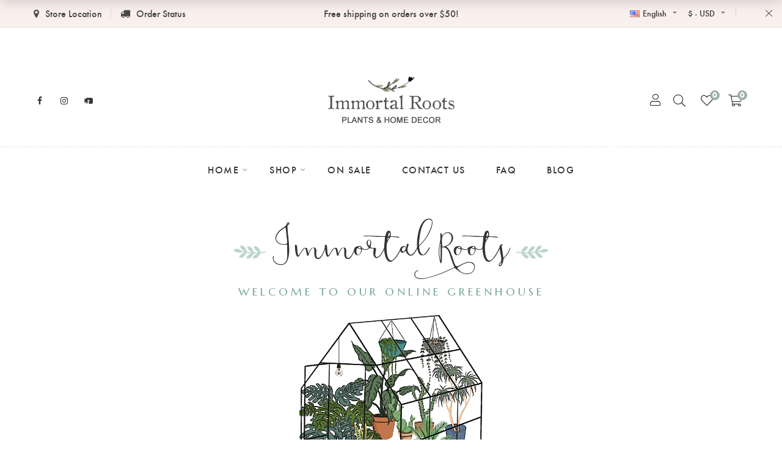

--- FILE ---
content_type: text/html; charset=UTF-8
request_url: https://immortalroots.com/?add_to_wishlist=4731
body_size: 49962
content:
<!DOCTYPE html>
<html lang="en-US">

<head>

	<meta charset="UTF-8">

	<meta name="viewport" content="width=device-width, initial-scale=1">

	<link rel="profile" href="https://gmpg.org/xfn/11">

	
	<link rel="icon" href="https://immortalroots.com/wp-content/uploads/2020/02/cropped-Logo-for-white-background-50x50.png" sizes="32x32" />
<link rel="icon" href="https://immortalroots.com/wp-content/uploads/2020/02/cropped-Logo-for-white-background-300x300.png" sizes="192x192" />
<link rel="apple-touch-icon" href="https://immortalroots.com/wp-content/uploads/2020/02/cropped-Logo-for-white-background-300x300.png" />
<meta name="msapplication-TileImage" content="https://immortalroots.com/wp-content/uploads/2020/02/cropped-Logo-for-white-background-300x300.png" />

					<script>document.documentElement.className = document.documentElement.className + ' yes-js js_active js'</script>
			<title>Immortal Roots | Rare Houseplants & Home Décor</title>
<meta name='robots' content='max-image-preview:large, noindex, follow' />
<link rel="alternate" href="https://immortalroots.com/" hreflang="en" />
<link rel="alternate" href="https://immortalroots.com/es/home-espanol/" hreflang="es" />
<script>window._wca = window._wca || [];</script>
<link rel='dns-prefetch' href='//stats.wp.com' />
<link rel='dns-prefetch' href='//secure.gravatar.com' />
<link rel='dns-prefetch' href='//capi-automation.s3.us-east-2.amazonaws.com' />
<link rel='dns-prefetch' href='//fonts.googleapis.com' />
<link rel='dns-prefetch' href='//v0.wordpress.com' />
<link rel='dns-prefetch' href='//widgets.wp.com' />
<link rel='dns-prefetch' href='//s0.wp.com' />
<link rel='dns-prefetch' href='//0.gravatar.com' />
<link rel='dns-prefetch' href='//1.gravatar.com' />
<link rel='dns-prefetch' href='//2.gravatar.com' />
<link rel='dns-prefetch' href='//jetpack.wordpress.com' />
<link rel='dns-prefetch' href='//public-api.wordpress.com' />
<link rel='preconnect' href='//c0.wp.com' />
<link rel='preconnect' href='https://fonts.gstatic.com' crossorigin />
<link rel="alternate" type="application/rss+xml" title="Immortal Roots &raquo; Feed" href="https://immortalroots.com/feed/" />
<link rel="alternate" type="application/rss+xml" title="Immortal Roots &raquo; Comments Feed" href="https://immortalroots.com/comments/feed/" />
<link rel="alternate" title="oEmbed (JSON)" type="application/json+oembed" href="https://immortalroots.com/wp-json/oembed/1.0/embed?url=https%3A%2F%2Fimmortalroots.com%2F&#038;lang=en" />
<link rel="alternate" title="oEmbed (XML)" type="text/xml+oembed" href="https://immortalroots.com/wp-json/oembed/1.0/embed?url=https%3A%2F%2Fimmortalroots.com%2F&#038;format=xml&#038;lang=en" />
<style id='wp-img-auto-sizes-contain-inline-css' type='text/css'>
img:is([sizes=auto i],[sizes^="auto," i]){contain-intrinsic-size:3000px 1500px}
/*# sourceURL=wp-img-auto-sizes-contain-inline-css */
</style>
<link rel='stylesheet' id='woobt-blocks-css' href='https://immortalroots.com/wp-content/plugins/woo-bought-together/assets/css/blocks.css?ver=7.7.5' type='text/css' media='all' />
<link rel='stylesheet' id='woocommerce-cart-add-ons-style-css' href='https://immortalroots.com/wp-content/plugins/woocommerce-cart-add-ons/includes/../build/index.css?ver=1d22de83ac99c4f086d22104cd86c0a6' type='text/css' media='all' />
<link rel='stylesheet' id='font-awesome-pro-css' href='https://immortalroots.com/wp-content/plugins/learts-addons//assets/libs/font-awesome-pro/css/fontawesome.css?ver=6.9' type='text/css' media='all' />
<link rel='stylesheet' id='font-ion-icons-css' href='https://immortalroots.com/wp-content/plugins/learts-addons//assets/libs/Ionicons/css/ionicons.min.css?ver=6.9' type='text/css' media='all' />
<link rel='stylesheet' id='font-themify-icons-css' href='https://immortalroots.com/wp-content/plugins/learts-addons//assets/libs/themify-icons/css/themify-icons.css?ver=6.9' type='text/css' media='all' />
<link rel='stylesheet' id='redux-external-fonts-css' href='https://immortalroots.com/wp-content/themes/learts/assets/libs/font-futura/font.css?ver=6.9' type='text/css' media='all' />
<link rel='stylesheet' id='font-futura-css' href='https://immortalroots.com/wp-content/themes/learts/assets/libs/font-futura/font.css?ver=6.9' type='text/css' media='all' />
<link rel='stylesheet' id='font-awesome-css' href='https://immortalroots.com/wp-content/themes/learts/assets/libs/font-awesome/css/font-awesome.min.css?ver=6.9' type='text/css' media='all' />
<style id='font-awesome-inline-css' type='text/css'>
[data-font="FontAwesome"]:before {font-family: 'FontAwesome' !important;content: attr(data-icon) !important;speak: none !important;font-weight: normal !important;font-variant: normal !important;text-transform: none !important;line-height: 1 !important;font-style: normal !important;-webkit-font-smoothing: antialiased !important;-moz-osx-font-smoothing: grayscale !important;}
/*# sourceURL=font-awesome-inline-css */
</style>
<link rel='stylesheet' id='animate-css-css' href='https://immortalroots.com/wp-content/themes/learts/assets/libs/animate.css/css/animate.min.css?ver=6.9' type='text/css' media='all' />
<link rel='stylesheet' id='jquery-nice-select-css' href='https://immortalroots.com/wp-content/themes/learts/assets/libs/jquery-nice-select/css/nice-select.css?ver=6.9' type='text/css' media='all' />
<link rel='stylesheet' id='magnific-popup-css' href='https://immortalroots.com/wp-content/themes/learts/assets/libs/magnific-popup/css/magnific-popup.css?ver=6.9' type='text/css' media='all' />
<link rel='stylesheet' id='perfect-scrollbar-css' href='https://immortalroots.com/wp-content/themes/learts/assets/libs/perfect-scrollbar/css/perfect-scrollbar.min.css?ver=6.9' type='text/css' media='all' />
<link rel='stylesheet' id='select2-css' href='https://immortalroots.com/wp-content/themes/learts/assets/libs/select2/css/select2.min.css?ver=6.9' type='text/css' media='all' />
<link rel='stylesheet' id='gif-player-css' href='https://immortalroots.com/wp-content/themes/learts/assets/libs/jquery.gifplayer/dist/gifplayer.css?ver=6.9' type='text/css' media='all' />
<link rel='stylesheet' id='lightgallery-css' href='https://immortalroots.com/wp-content/themes/learts/assets/libs/lightgallery/css/lightgallery.min.css?ver=6.9' type='text/css' media='all' />
<link rel='stylesheet' id='growl-css' href='https://immortalroots.com/wp-content/themes/learts/assets/libs/growl/css/jquery.growl.css?ver=6.9' type='text/css' media='all' />
<link rel='stylesheet' id='sbi_styles-css' href='https://immortalroots.com/wp-content/plugins/instagram-feed/css/sbi-styles.min.css?ver=6.10.0' type='text/css' media='all' />
<style id='wp-emoji-styles-inline-css' type='text/css'>

	img.wp-smiley, img.emoji {
		display: inline !important;
		border: none !important;
		box-shadow: none !important;
		height: 1em !important;
		width: 1em !important;
		margin: 0 0.07em !important;
		vertical-align: -0.1em !important;
		background: none !important;
		padding: 0 !important;
	}
/*# sourceURL=wp-emoji-styles-inline-css */
</style>
<link rel='stylesheet' id='wp-block-library-css' href='https://c0.wp.com/c/6.9/wp-includes/css/dist/block-library/style.min.css' type='text/css' media='all' />
<style id='wp-block-heading-inline-css' type='text/css'>
h1:where(.wp-block-heading).has-background,h2:where(.wp-block-heading).has-background,h3:where(.wp-block-heading).has-background,h4:where(.wp-block-heading).has-background,h5:where(.wp-block-heading).has-background,h6:where(.wp-block-heading).has-background{padding:1.25em 2.375em}h1.has-text-align-left[style*=writing-mode]:where([style*=vertical-lr]),h1.has-text-align-right[style*=writing-mode]:where([style*=vertical-rl]),h2.has-text-align-left[style*=writing-mode]:where([style*=vertical-lr]),h2.has-text-align-right[style*=writing-mode]:where([style*=vertical-rl]),h3.has-text-align-left[style*=writing-mode]:where([style*=vertical-lr]),h3.has-text-align-right[style*=writing-mode]:where([style*=vertical-rl]),h4.has-text-align-left[style*=writing-mode]:where([style*=vertical-lr]),h4.has-text-align-right[style*=writing-mode]:where([style*=vertical-rl]),h5.has-text-align-left[style*=writing-mode]:where([style*=vertical-lr]),h5.has-text-align-right[style*=writing-mode]:where([style*=vertical-rl]),h6.has-text-align-left[style*=writing-mode]:where([style*=vertical-lr]),h6.has-text-align-right[style*=writing-mode]:where([style*=vertical-rl]){rotate:180deg}
/*# sourceURL=https://c0.wp.com/c/6.9/wp-includes/blocks/heading/style.min.css */
</style>
<style id='wp-block-list-inline-css' type='text/css'>
ol,ul{box-sizing:border-box}:root :where(.wp-block-list.has-background){padding:1.25em 2.375em}
/*# sourceURL=https://c0.wp.com/c/6.9/wp-includes/blocks/list/style.min.css */
</style>
<style id='wp-block-paragraph-inline-css' type='text/css'>
.is-small-text{font-size:.875em}.is-regular-text{font-size:1em}.is-large-text{font-size:2.25em}.is-larger-text{font-size:3em}.has-drop-cap:not(:focus):first-letter{float:left;font-size:8.4em;font-style:normal;font-weight:100;line-height:.68;margin:.05em .1em 0 0;text-transform:uppercase}body.rtl .has-drop-cap:not(:focus):first-letter{float:none;margin-left:.1em}p.has-drop-cap.has-background{overflow:hidden}:root :where(p.has-background){padding:1.25em 2.375em}:where(p.has-text-color:not(.has-link-color)) a{color:inherit}p.has-text-align-left[style*="writing-mode:vertical-lr"],p.has-text-align-right[style*="writing-mode:vertical-rl"]{rotate:180deg}
/*# sourceURL=https://c0.wp.com/c/6.9/wp-includes/blocks/paragraph/style.min.css */
</style>
<style id='wp-block-quote-inline-css' type='text/css'>
.wp-block-quote{box-sizing:border-box;overflow-wrap:break-word}.wp-block-quote.is-large:where(:not(.is-style-plain)),.wp-block-quote.is-style-large:where(:not(.is-style-plain)){margin-bottom:1em;padding:0 1em}.wp-block-quote.is-large:where(:not(.is-style-plain)) p,.wp-block-quote.is-style-large:where(:not(.is-style-plain)) p{font-size:1.5em;font-style:italic;line-height:1.6}.wp-block-quote.is-large:where(:not(.is-style-plain)) cite,.wp-block-quote.is-large:where(:not(.is-style-plain)) footer,.wp-block-quote.is-style-large:where(:not(.is-style-plain)) cite,.wp-block-quote.is-style-large:where(:not(.is-style-plain)) footer{font-size:1.125em;text-align:right}.wp-block-quote>cite{display:block}
/*# sourceURL=https://c0.wp.com/c/6.9/wp-includes/blocks/quote/style.min.css */
</style>
<style id='wp-block-quote-theme-inline-css' type='text/css'>
.wp-block-quote{border-left:.25em solid;margin:0 0 1.75em;padding-left:1em}.wp-block-quote cite,.wp-block-quote footer{color:currentColor;font-size:.8125em;font-style:normal;position:relative}.wp-block-quote:where(.has-text-align-right){border-left:none;border-right:.25em solid;padding-left:0;padding-right:1em}.wp-block-quote:where(.has-text-align-center){border:none;padding-left:0}.wp-block-quote.is-large,.wp-block-quote.is-style-large,.wp-block-quote:where(.is-style-plain){border:none}
/*# sourceURL=https://c0.wp.com/c/6.9/wp-includes/blocks/quote/theme.min.css */
</style>
<style id='global-styles-inline-css' type='text/css'>
:root{--wp--preset--aspect-ratio--square: 1;--wp--preset--aspect-ratio--4-3: 4/3;--wp--preset--aspect-ratio--3-4: 3/4;--wp--preset--aspect-ratio--3-2: 3/2;--wp--preset--aspect-ratio--2-3: 2/3;--wp--preset--aspect-ratio--16-9: 16/9;--wp--preset--aspect-ratio--9-16: 9/16;--wp--preset--color--black: #2a2a2a;--wp--preset--color--cyan-bluish-gray: #abb8c3;--wp--preset--color--white: #ffffff;--wp--preset--color--pale-pink: #f78da7;--wp--preset--color--vivid-red: #cf2e2e;--wp--preset--color--luminous-vivid-orange: #ff6900;--wp--preset--color--luminous-vivid-amber: #fcb900;--wp--preset--color--light-green-cyan: #7bdcb5;--wp--preset--color--vivid-green-cyan: #00d084;--wp--preset--color--pale-cyan-blue: #8ed1fc;--wp--preset--color--vivid-cyan-blue: #0693e3;--wp--preset--color--vivid-purple: #9b51e0;--wp--preset--color--gray: #828282;--wp--preset--color--yellow: #fff200;--wp--preset--color--orange: #fc6600;--wp--preset--color--red: #d30000;--wp--preset--color--pink: #fc0fc0;--wp--preset--color--violet: #b200ed;--wp--preset--color--blue: #0018f9;--wp--preset--color--green: #3bb143;--wp--preset--color--brown: #7c4700;--wp--preset--gradient--vivid-cyan-blue-to-vivid-purple: linear-gradient(135deg,rgb(6,147,227) 0%,rgb(155,81,224) 100%);--wp--preset--gradient--light-green-cyan-to-vivid-green-cyan: linear-gradient(135deg,rgb(122,220,180) 0%,rgb(0,208,130) 100%);--wp--preset--gradient--luminous-vivid-amber-to-luminous-vivid-orange: linear-gradient(135deg,rgb(252,185,0) 0%,rgb(255,105,0) 100%);--wp--preset--gradient--luminous-vivid-orange-to-vivid-red: linear-gradient(135deg,rgb(255,105,0) 0%,rgb(207,46,46) 100%);--wp--preset--gradient--very-light-gray-to-cyan-bluish-gray: linear-gradient(135deg,rgb(238,238,238) 0%,rgb(169,184,195) 100%);--wp--preset--gradient--cool-to-warm-spectrum: linear-gradient(135deg,rgb(74,234,220) 0%,rgb(151,120,209) 20%,rgb(207,42,186) 40%,rgb(238,44,130) 60%,rgb(251,105,98) 80%,rgb(254,248,76) 100%);--wp--preset--gradient--blush-light-purple: linear-gradient(135deg,rgb(255,206,236) 0%,rgb(152,150,240) 100%);--wp--preset--gradient--blush-bordeaux: linear-gradient(135deg,rgb(254,205,165) 0%,rgb(254,45,45) 50%,rgb(107,0,62) 100%);--wp--preset--gradient--luminous-dusk: linear-gradient(135deg,rgb(255,203,112) 0%,rgb(199,81,192) 50%,rgb(65,88,208) 100%);--wp--preset--gradient--pale-ocean: linear-gradient(135deg,rgb(255,245,203) 0%,rgb(182,227,212) 50%,rgb(51,167,181) 100%);--wp--preset--gradient--electric-grass: linear-gradient(135deg,rgb(202,248,128) 0%,rgb(113,206,126) 100%);--wp--preset--gradient--midnight: linear-gradient(135deg,rgb(2,3,129) 0%,rgb(40,116,252) 100%);--wp--preset--font-size--small: 13px;--wp--preset--font-size--medium: 20px;--wp--preset--font-size--large: 36px;--wp--preset--font-size--x-large: 42px;--wp--preset--spacing--20: 0.44rem;--wp--preset--spacing--30: 0.67rem;--wp--preset--spacing--40: 1rem;--wp--preset--spacing--50: 1.5rem;--wp--preset--spacing--60: 2.25rem;--wp--preset--spacing--70: 3.38rem;--wp--preset--spacing--80: 5.06rem;--wp--preset--shadow--natural: 6px 6px 9px rgba(0, 0, 0, 0.2);--wp--preset--shadow--deep: 12px 12px 50px rgba(0, 0, 0, 0.4);--wp--preset--shadow--sharp: 6px 6px 0px rgba(0, 0, 0, 0.2);--wp--preset--shadow--outlined: 6px 6px 0px -3px rgb(255, 255, 255), 6px 6px rgb(0, 0, 0);--wp--preset--shadow--crisp: 6px 6px 0px rgb(0, 0, 0);}:where(.is-layout-flex){gap: 0.5em;}:where(.is-layout-grid){gap: 0.5em;}body .is-layout-flex{display: flex;}.is-layout-flex{flex-wrap: wrap;align-items: center;}.is-layout-flex > :is(*, div){margin: 0;}body .is-layout-grid{display: grid;}.is-layout-grid > :is(*, div){margin: 0;}:where(.wp-block-columns.is-layout-flex){gap: 2em;}:where(.wp-block-columns.is-layout-grid){gap: 2em;}:where(.wp-block-post-template.is-layout-flex){gap: 1.25em;}:where(.wp-block-post-template.is-layout-grid){gap: 1.25em;}.has-black-color{color: var(--wp--preset--color--black) !important;}.has-cyan-bluish-gray-color{color: var(--wp--preset--color--cyan-bluish-gray) !important;}.has-white-color{color: var(--wp--preset--color--white) !important;}.has-pale-pink-color{color: var(--wp--preset--color--pale-pink) !important;}.has-vivid-red-color{color: var(--wp--preset--color--vivid-red) !important;}.has-luminous-vivid-orange-color{color: var(--wp--preset--color--luminous-vivid-orange) !important;}.has-luminous-vivid-amber-color{color: var(--wp--preset--color--luminous-vivid-amber) !important;}.has-light-green-cyan-color{color: var(--wp--preset--color--light-green-cyan) !important;}.has-vivid-green-cyan-color{color: var(--wp--preset--color--vivid-green-cyan) !important;}.has-pale-cyan-blue-color{color: var(--wp--preset--color--pale-cyan-blue) !important;}.has-vivid-cyan-blue-color{color: var(--wp--preset--color--vivid-cyan-blue) !important;}.has-vivid-purple-color{color: var(--wp--preset--color--vivid-purple) !important;}.has-black-background-color{background-color: var(--wp--preset--color--black) !important;}.has-cyan-bluish-gray-background-color{background-color: var(--wp--preset--color--cyan-bluish-gray) !important;}.has-white-background-color{background-color: var(--wp--preset--color--white) !important;}.has-pale-pink-background-color{background-color: var(--wp--preset--color--pale-pink) !important;}.has-vivid-red-background-color{background-color: var(--wp--preset--color--vivid-red) !important;}.has-luminous-vivid-orange-background-color{background-color: var(--wp--preset--color--luminous-vivid-orange) !important;}.has-luminous-vivid-amber-background-color{background-color: var(--wp--preset--color--luminous-vivid-amber) !important;}.has-light-green-cyan-background-color{background-color: var(--wp--preset--color--light-green-cyan) !important;}.has-vivid-green-cyan-background-color{background-color: var(--wp--preset--color--vivid-green-cyan) !important;}.has-pale-cyan-blue-background-color{background-color: var(--wp--preset--color--pale-cyan-blue) !important;}.has-vivid-cyan-blue-background-color{background-color: var(--wp--preset--color--vivid-cyan-blue) !important;}.has-vivid-purple-background-color{background-color: var(--wp--preset--color--vivid-purple) !important;}.has-black-border-color{border-color: var(--wp--preset--color--black) !important;}.has-cyan-bluish-gray-border-color{border-color: var(--wp--preset--color--cyan-bluish-gray) !important;}.has-white-border-color{border-color: var(--wp--preset--color--white) !important;}.has-pale-pink-border-color{border-color: var(--wp--preset--color--pale-pink) !important;}.has-vivid-red-border-color{border-color: var(--wp--preset--color--vivid-red) !important;}.has-luminous-vivid-orange-border-color{border-color: var(--wp--preset--color--luminous-vivid-orange) !important;}.has-luminous-vivid-amber-border-color{border-color: var(--wp--preset--color--luminous-vivid-amber) !important;}.has-light-green-cyan-border-color{border-color: var(--wp--preset--color--light-green-cyan) !important;}.has-vivid-green-cyan-border-color{border-color: var(--wp--preset--color--vivid-green-cyan) !important;}.has-pale-cyan-blue-border-color{border-color: var(--wp--preset--color--pale-cyan-blue) !important;}.has-vivid-cyan-blue-border-color{border-color: var(--wp--preset--color--vivid-cyan-blue) !important;}.has-vivid-purple-border-color{border-color: var(--wp--preset--color--vivid-purple) !important;}.has-vivid-cyan-blue-to-vivid-purple-gradient-background{background: var(--wp--preset--gradient--vivid-cyan-blue-to-vivid-purple) !important;}.has-light-green-cyan-to-vivid-green-cyan-gradient-background{background: var(--wp--preset--gradient--light-green-cyan-to-vivid-green-cyan) !important;}.has-luminous-vivid-amber-to-luminous-vivid-orange-gradient-background{background: var(--wp--preset--gradient--luminous-vivid-amber-to-luminous-vivid-orange) !important;}.has-luminous-vivid-orange-to-vivid-red-gradient-background{background: var(--wp--preset--gradient--luminous-vivid-orange-to-vivid-red) !important;}.has-very-light-gray-to-cyan-bluish-gray-gradient-background{background: var(--wp--preset--gradient--very-light-gray-to-cyan-bluish-gray) !important;}.has-cool-to-warm-spectrum-gradient-background{background: var(--wp--preset--gradient--cool-to-warm-spectrum) !important;}.has-blush-light-purple-gradient-background{background: var(--wp--preset--gradient--blush-light-purple) !important;}.has-blush-bordeaux-gradient-background{background: var(--wp--preset--gradient--blush-bordeaux) !important;}.has-luminous-dusk-gradient-background{background: var(--wp--preset--gradient--luminous-dusk) !important;}.has-pale-ocean-gradient-background{background: var(--wp--preset--gradient--pale-ocean) !important;}.has-electric-grass-gradient-background{background: var(--wp--preset--gradient--electric-grass) !important;}.has-midnight-gradient-background{background: var(--wp--preset--gradient--midnight) !important;}.has-small-font-size{font-size: var(--wp--preset--font-size--small) !important;}.has-medium-font-size{font-size: var(--wp--preset--font-size--medium) !important;}.has-large-font-size{font-size: var(--wp--preset--font-size--large) !important;}.has-x-large-font-size{font-size: var(--wp--preset--font-size--x-large) !important;}
/*# sourceURL=global-styles-inline-css */
</style>

<style id='classic-theme-styles-inline-css' type='text/css'>
/*! This file is auto-generated */
.wp-block-button__link{color:#fff;background-color:#32373c;border-radius:9999px;box-shadow:none;text-decoration:none;padding:calc(.667em + 2px) calc(1.333em + 2px);font-size:1.125em}.wp-block-file__button{background:#32373c;color:#fff;text-decoration:none}
/*# sourceURL=/wp-includes/css/classic-themes.min.css */
</style>
<link rel='stylesheet' id='contact-form-7-css' href='https://immortalroots.com/wp-content/plugins/contact-form-7/includes/css/styles.css?ver=6.1.4' type='text/css' media='all' />
<link rel='stylesheet' id='cr-style-css' href='https://immortalroots.com/wp-content/plugins/gourl-bitcoin-payment-gateway-paid-downloads-membership/css/style.front.css?ver=6.9' type='text/css' media='all' />
<link rel='stylesheet' id='mabel-shoppable-images-lite-css' href='https://immortalroots.com/wp-content/plugins/mabel-shoppable-images-lite/public/css/public.min.css?ver=1.3' type='text/css' media='all' />
<style id='mabel-shoppable-images-lite-inline-css' type='text/css'>
span.mb-siwc-tag{margin-left:-12px;margin-top:-12px;color:#7b53c1;width:25px;height:25px;line-height:25px;background:#ffffff;font-size:14px;border-radius:50%;}
/*# sourceURL=mabel-shoppable-images-lite-inline-css */
</style>
<link rel='stylesheet' id='woob-bootstrap-style-css' href='https://immortalroots.com/wp-content/plugins/woo-brand/css/framework/bootstrap.css?ver=6.9' type='text/css' media='all' />
<link rel='stylesheet' id='woob-front-end-style-css' href='https://immortalroots.com/wp-content/plugins/woo-brand/css/front-style.css?ver=6.9' type='text/css' media='all' />
<style id='woocommerce-inline-inline-css' type='text/css'>
.woocommerce form .form-row .required { visibility: visible; }
/*# sourceURL=woocommerce-inline-inline-css */
</style>
<link rel='stylesheet' id='wp-components-css' href='https://c0.wp.com/c/6.9/wp-includes/css/dist/components/style.min.css' type='text/css' media='all' />
<link rel='stylesheet' id='godaddy-styles-css' href='https://immortalroots.com/wp-content/mu-plugins/vendor/wpex/godaddy-launch/includes/Dependencies/GoDaddy/Styles/build/latest.css?ver=2.0.2' type='text/css' media='all' />
<link rel='stylesheet' id='wc_cart_addons_styles-css' href='https://immortalroots.com/wp-content/plugins/woocommerce-cart-add-ons/assets/css/frontend.css?ver=2.3.2' type='text/css' media='all' />
<link rel='stylesheet' id='slick-css' href='https://immortalroots.com/wp-content/plugins/woo-bought-together/assets/slick/slick.css?ver=6.9' type='text/css' media='all' />
<link rel='stylesheet' id='woobt-frontend-css' href='https://immortalroots.com/wp-content/plugins/woo-bought-together/assets/css/frontend.css?ver=7.7.5' type='text/css' media='all' />
<link rel='stylesheet' id='jquery-selectBox-css' href='https://immortalroots.com/wp-content/plugins/yith-woocommerce-wishlist/assets/css/jquery.selectBox.css?ver=1.2.0' type='text/css' media='all' />
<link rel='stylesheet' id='woocommerce_prettyPhoto_css-css' href='//immortalroots.com/wp-content/plugins/woocommerce/assets/css/prettyPhoto.css?ver=3.1.6' type='text/css' media='all' />
<link rel='stylesheet' id='yith-wcwl-main-css' href='https://immortalroots.com/wp-content/plugins/yith-woocommerce-wishlist/assets/css/style.css?ver=4.12.0' type='text/css' media='all' />
<style id='yith-wcwl-main-inline-css' type='text/css'>
 :root { --rounded-corners-radius: 16px; --add-to-cart-rounded-corners-radius: 16px; --color-headers-background: #F4F4F4; --feedback-duration: 3s } 
 :root { --rounded-corners-radius: 16px; --add-to-cart-rounded-corners-radius: 16px; --color-headers-background: #F4F4F4; --feedback-duration: 3s } 
/*# sourceURL=yith-wcwl-main-inline-css */
</style>
<link rel='stylesheet' id='learts-main-style-css' href='https://immortalroots.com/wp-content/themes/learts/style.min.css?ver=6.9' type='text/css' media='all' />
<style id='learts-main-style-inline-css' type='text/css'>
.topbar{min-height:44px} .topbar .social-links li i{height:44px}.topbar .topbar-close-btn{height:44px;width:44px}.topbar-open-btn{top:44px}.topbar .topbar-left, .topbar .topbar-right, .topbar .topbar-center, .topbar .social-links li a, .topbar .social-links li i, .topbar .social-links li span.title,.topbar .switcher .nice-select,.topbar .topbar-close-btn:before, .topbar-open-btn i{line-height:44px}.header-overlap .site-header:not(.sticky-header){top:45px}@media (min-width: 1200px) {.site-logo{line-height:150px}.site-logo img{max-height:150px}.site-header.header-split .site-logo{height:150px}.site-header.sticky-header{height:130px}.site-header.header-split.sticky-header .site-logo{height:130px}.site-header.sticky-header .site-logo{line-height:130px}.site-header.sticky-header .site-logo img{max-height:130px}}.site-header.sticky-header .site-menu .menu > ul > li > a, .hidden-sticky-header .site-menu .menu > li > a{height:130px;line-height:130px}@media (min-width: 1200px) {.site-header.sticky-header .site-logo{line-height:130px}.site-header.sticky-header .site-logo img{max-height:130px}.site-header.sticky-header .site-logo{width:30%}.site-header.sticky-header .header-tools{width:15%}}.site-header.sticky-header .site-menu .menu > ul > li > a, .site-header.sticky-header .site-menu .menu > li > a{height:130px;line-height:130px}.site-menu .menu > ul > li:hover > a, .site-menu .menu > li:hover > a{color:#333333}.site-menu .menu li.menu-item.menu-item-has-children:hover > a:before{color:#9caea2}.site-menu .menu > ul > li > a .menu-item-text:after, .site-menu .menu > li > a .menu-item-text:after{ background-color:#9caea2}.site-menu .menu > ul > li .children li.page_item:before, .site-menu .menu > li .sub-menu li.menu-item:before  { background-color:#9caea2}.site-menu .menu > ul > li .children li.page_item:hover > a,.site-menu .menu > li .sub-menu li.menu-item:hover > a,.site-menu .menu > ul > li .children li.page_item:hover:after,.site-menu .menu > li .sub-menu li.menu-item:hover:after,.site-menu .menu > ul > li .children li.page_item.current_page_item > a,.site-menu .menu > li .sub-menu li.menu-item.current-menu-item > a { color: #9caea2}@media (min-width: 1200px) {.page-title > .container > .row{height:190px}}.offcanvas-btn .ion-navicon{color:#7e7e7e}
/*# sourceURL=learts-main-style-inline-css */
</style>
<link rel='stylesheet' id='jetpack_likes-css' href='https://c0.wp.com/p/jetpack/15.4/modules/likes/style.css' type='text/css' media='all' />
<link rel='stylesheet' id='dashicons-css' href='https://c0.wp.com/c/6.9/wp-includes/css/dashicons.min.css' type='text/css' media='all' />
<style id='dashicons-inline-css' type='text/css'>
[data-font="Dashicons"]:before {font-family: 'Dashicons' !important;content: attr(data-icon) !important;speak: none !important;font-weight: normal !important;font-variant: normal !important;text-transform: none !important;line-height: 1 !important;font-style: normal !important;-webkit-font-smoothing: antialiased !important;-moz-osx-font-smoothing: grayscale !important;}
/*# sourceURL=dashicons-inline-css */
</style>
<link rel='stylesheet' id='uwa-front-css-css' href='https://immortalroots.com/wp-content/plugins/ultimate-woocommerce-auction/assets/css/uwa-front.css?ver=2.5.2' type='text/css' media='' />
<link rel='stylesheet' id='jquery-fixedheadertable-style-css' href='https://immortalroots.com/wp-content/plugins/yith-woocommerce-compare/assets/css/jquery.dataTables.css?ver=1.10.18' type='text/css' media='all' />
<link rel='stylesheet' id='yith_woocompare_page-css' href='https://immortalroots.com/wp-content/plugins/yith-woocommerce-compare/assets/css/compare.css?ver=3.7.0' type='text/css' media='all' />
<link rel='stylesheet' id='yith-woocompare-widget-css' href='https://immortalroots.com/wp-content/plugins/yith-woocommerce-compare/assets/css/widget.css?ver=3.7.0' type='text/css' media='all' />
<link rel='stylesheet' id='isw-frontend-css' href='https://immortalroots.com/wp-content/plugins/insight-swatches/assets/css/style.css?ver=6.9' type='text/css' media='all' />
<link rel='stylesheet' id='js_composer_front-css' href='https://immortalroots.com/wp-content/plugins/js_composer/assets/css/js_composer.min.css?ver=6.7.0' type='text/css' media='all' />
<link rel="preload" as="style" href="https://fonts.googleapis.com/css?family=Playfair%20Display:400,500,600,700,800,900,400italic,500italic,600italic,700italic,800italic,900italic%7CYellowtail:400%7CMarcellus:400&#038;subset=latin&#038;display=swap&#038;ver=6.9" /><link rel="stylesheet" href="https://fonts.googleapis.com/css?family=Playfair%20Display:400,500,600,700,800,900,400italic,500italic,600italic,700italic,800italic,900italic%7CYellowtail:400%7CMarcellus:400&#038;subset=latin&#038;display=swap&#038;ver=6.9" media="print" onload="this.media='all'"><noscript><link rel="stylesheet" href="https://fonts.googleapis.com/css?family=Playfair%20Display:400,500,600,700,800,900,400italic,500italic,600italic,700italic,800italic,900italic%7CYellowtail:400%7CMarcellus:400&#038;subset=latin&#038;display=swap&#038;ver=6.9" /></noscript><link rel='stylesheet' id='sharedaddy-css' href='https://c0.wp.com/p/jetpack/15.4/modules/sharedaddy/sharing.css' type='text/css' media='all' />
<link rel='stylesheet' id='social-logos-css' href='https://c0.wp.com/p/jetpack/15.4/_inc/social-logos/social-logos.min.css' type='text/css' media='all' />
<script type="text/template" id="tmpl-variation-template">
	<div class="woocommerce-variation-description">{{{ data.variation.variation_description }}}</div>
	<div class="woocommerce-variation-price">{{{ data.variation.price_html }}}</div>
	<div class="woocommerce-variation-availability">{{{ data.variation.availability_html }}}</div>
</script>
<script type="text/template" id="tmpl-unavailable-variation-template">
	<p role="alert">Sorry, this product is unavailable. Please choose a different combination.</p>
</script>
<script type="text/javascript" src="https://c0.wp.com/c/6.9/wp-includes/js/jquery/jquery.min.js" id="jquery-core-js"></script>
<script type="text/javascript" src="https://c0.wp.com/c/6.9/wp-includes/js/jquery/jquery-migrate.min.js" id="jquery-migrate-js"></script>
<script type="text/javascript" id="mabel-shoppable-images-lite-js-extra">
/* <![CDATA[ */
var mabel_script_vars = {"ajaxurl":"https://immortalroots.com/wp-admin/admin-ajax.php","sinonce":"7a83a5a6f1"};
//# sourceURL=mabel-shoppable-images-lite-js-extra
/* ]]> */
</script>
<script type="text/javascript" src="https://immortalroots.com/wp-content/plugins/mabel-shoppable-images-lite/public/js/public.min.js?ver=1.3" id="mabel-shoppable-images-lite-js"></script>
<script type="text/javascript" src="https://immortalroots.com/wp-content/plugins/revslider/public/assets/js/rbtools.min.js?ver=6.5.7" async id="tp-tools-js"></script>
<script type="text/javascript" src="https://immortalroots.com/wp-content/plugins/revslider/public/assets/js/rs6.min.js?ver=6.5.7" async id="revmin-js"></script>
<script type="text/javascript" src="https://c0.wp.com/p/woocommerce/10.4.3/assets/js/jquery-blockui/jquery.blockUI.min.js" id="wc-jquery-blockui-js" data-wp-strategy="defer"></script>
<script type="text/javascript" id="wc-add-to-cart-js-extra">
/* <![CDATA[ */
var wc_add_to_cart_params = {"ajax_url":"/wp-admin/admin-ajax.php","wc_ajax_url":"/?wc-ajax=%%endpoint%%","i18n_view_cart":"View cart","cart_url":"https://immortalroots.com/cart/","is_cart":"","cart_redirect_after_add":"no"};
//# sourceURL=wc-add-to-cart-js-extra
/* ]]> */
</script>
<script type="text/javascript" src="https://c0.wp.com/p/woocommerce/10.4.3/assets/js/frontend/add-to-cart.min.js" id="wc-add-to-cart-js" data-wp-strategy="defer"></script>
<script type="text/javascript" src="https://c0.wp.com/p/woocommerce/10.4.3/assets/js/js-cookie/js.cookie.min.js" id="wc-js-cookie-js" defer="defer" data-wp-strategy="defer"></script>
<script type="text/javascript" id="woocommerce-js-extra">
/* <![CDATA[ */
var woocommerce_params = {"ajax_url":"/wp-admin/admin-ajax.php","wc_ajax_url":"/?wc-ajax=%%endpoint%%","i18n_password_show":"Show password","i18n_password_hide":"Hide password"};
//# sourceURL=woocommerce-js-extra
/* ]]> */
</script>
<script type="text/javascript" src="https://c0.wp.com/p/woocommerce/10.4.3/assets/js/frontend/woocommerce.min.js" id="woocommerce-js" defer="defer" data-wp-strategy="defer"></script>
<script type="text/javascript" src="https://immortalroots.com/wp-content/plugins/js_composer/assets/js/vendors/woocommerce-add-to-cart.js?ver=6.7.0" id="vc_woocommerce-add-to-cart-js-js"></script>
<script type="text/javascript" id="wc-single-product-js-extra">
/* <![CDATA[ */
var wc_single_product_params = {"i18n_required_rating_text":"Please select a rating","i18n_rating_options":["1 of 5 stars","2 of 5 stars","3 of 5 stars","4 of 5 stars","5 of 5 stars"],"i18n_product_gallery_trigger_text":"View full-screen image gallery","review_rating_required":"yes","flexslider":{"rtl":false,"animation":"slide","smoothHeight":true,"directionNav":false,"controlNav":"thumbnails","slideshow":false,"animationSpeed":500,"animationLoop":false,"allowOneSlide":false},"zoom_enabled":"","zoom_options":[],"photoswipe_enabled":"1","photoswipe_options":{"shareEl":false,"closeOnScroll":false,"history":false,"hideAnimationDuration":0,"showAnimationDuration":0},"flexslider_enabled":""};
//# sourceURL=wc-single-product-js-extra
/* ]]> */
</script>
<script type="text/javascript" src="https://c0.wp.com/p/woocommerce/10.4.3/assets/js/frontend/single-product.min.js" id="wc-single-product-js" defer="defer" data-wp-strategy="defer"></script>
<script type="text/javascript" src="https://c0.wp.com/c/6.9/wp-includes/js/underscore.min.js" id="underscore-js"></script>
<script type="text/javascript" id="wp-util-js-extra">
/* <![CDATA[ */
var _wpUtilSettings = {"ajax":{"url":"/wp-admin/admin-ajax.php"}};
//# sourceURL=wp-util-js-extra
/* ]]> */
</script>
<script type="text/javascript" src="https://c0.wp.com/c/6.9/wp-includes/js/wp-util.min.js" id="wp-util-js"></script>
<script type="text/javascript" id="wc-add-to-cart-variation-js-extra">
/* <![CDATA[ */
var wc_add_to_cart_variation_params = {"wc_ajax_url":"/?wc-ajax=%%endpoint%%","i18n_no_matching_variations_text":"Sorry, no products matched your selection. Please choose a different combination.","i18n_make_a_selection_text":"Please select some product options before adding this product to your cart.","i18n_unavailable_text":"Sorry, this product is unavailable. Please choose a different combination.","i18n_reset_alert_text":"Your selection has been reset. Please select some product options before adding this product to your cart."};
//# sourceURL=wc-add-to-cart-variation-js-extra
/* ]]> */
</script>
<script type="text/javascript" src="https://c0.wp.com/p/woocommerce/10.4.3/assets/js/frontend/add-to-cart-variation.min.js" id="wc-add-to-cart-variation-js" defer="defer" data-wp-strategy="defer"></script>
<script type="text/javascript" src="https://stats.wp.com/s-202606.js" id="woocommerce-analytics-js" defer="defer" data-wp-strategy="defer"></script>
<script type="text/javascript" src="https://immortalroots.com/wp-content/plugins/ultimate-woocommerce-auction/assets/js/jquery.countdown.min.js?ver=2.5.2" id="uwa-jquery-countdown-js"></script>
<script type="text/javascript" id="uwa-jquery-countdown-multi-lang-js-extra">
/* <![CDATA[ */
var multi_lang_data = {"labels":{"Years":"Years","Months":"Months","Weeks":"Weeks","Days":"Days","Hours":"Hours","Minutes":"Minutes","Seconds":"Seconds"},"labels1":{"Year":"Year","Month":"Month","Week":"Week","Day":"Day","Hour":"Hour","Minute":"Minute","Second":"Second"},"compactLabels":{"y":"y","m":"m","w":"w","d":"d"}};
//# sourceURL=uwa-jquery-countdown-multi-lang-js-extra
/* ]]> */
</script>
<script type="text/javascript" src="https://immortalroots.com/wp-content/plugins/ultimate-woocommerce-auction/assets/js/jquery.countdown-multi-lang.js?ver=2.5.2" id="uwa-jquery-countdown-multi-lang-js"></script>
<script type="text/javascript" id="uwa-front-js-extra">
/* <![CDATA[ */
var uwa_data = {"expired":"Auction has Expired!","gtm_offset":"0","started":"Auction Started! Please refresh page.","outbid_message":"\n\u003Cul class=\"woocommerce-error\" role=\"alert\"\u003E\n\t\t\t\u003Cli\u003E\n\t\t\tYou have been overbidded!\t\t\u003C/li\u003E\n\t\u003C/ul\u003E\n","hide_compact":"no"};
var WpUat = {"calendar_icon":"\u003Ci class=\"dashicons-calendar-alt\"\u003E\u003C/i\u003E"};
var WooUa = {"ajaxurl":"https://immortalroots.com/wp-admin/admin-ajax.php","ua_nonce":"eeb7d1306d","last_timestamp":"0","calendar_image":"https://immortalroots.com/wp-content/plugins/woocommerce/assets/images/calendar.png"};
var UWA_Ajax_Qry = {"ajaqry":"/?add_to_wishlist=4731&uwa-ajax"};
//# sourceURL=uwa-front-js-extra
/* ]]> */
</script>
<script type="text/javascript" src="https://immortalroots.com/wp-content/plugins/ultimate-woocommerce-auction/assets/js/uwa-front.js?ver=2.5.2" id="uwa-front-js"></script>
<link rel="https://api.w.org/" href="https://immortalroots.com/wp-json/" /><link rel="alternate" title="JSON" type="application/json" href="https://immortalroots.com/wp-json/wp/v2/pages/1326" /><link rel="EditURI" type="application/rsd+xml" title="RSD" href="https://immortalroots.com/xmlrpc.php?rsd" />
<link rel="canonical" href="https://immortalroots.com/" />
<link rel='shortlink' href='https://immortalroots.com/' />
<meta name="generator" content="Redux 4.5.10" />	<style>img#wpstats{display:none}</style>
		<meta name="description" content="Welcome to our online greenhouse! Shop our collection of rare and exotic houseplants, succulents, and bohemian/ modern-chic home décor.">
<script>cookieAuthorName = "";cookieAuthorEmail = "";</script>	<noscript><style>.woocommerce-product-gallery{ opacity: 1 !important; }</style></noscript>
				<script  type="text/javascript">
				!function(f,b,e,v,n,t,s){if(f.fbq)return;n=f.fbq=function(){n.callMethod?
					n.callMethod.apply(n,arguments):n.queue.push(arguments)};if(!f._fbq)f._fbq=n;
					n.push=n;n.loaded=!0;n.version='2.0';n.queue=[];t=b.createElement(e);t.async=!0;
					t.src=v;s=b.getElementsByTagName(e)[0];s.parentNode.insertBefore(t,s)}(window,
					document,'script','https://connect.facebook.net/en_US/fbevents.js');
			</script>
			<!-- WooCommerce Facebook Integration Begin -->
			<script  type="text/javascript">

				fbq('init', '414720223334805', {}, {
    "agent": "woocommerce_2-10.4.3-3.5.15"
});

				document.addEventListener( 'DOMContentLoaded', function() {
					// Insert placeholder for events injected when a product is added to the cart through AJAX.
					document.body.insertAdjacentHTML( 'beforeend', '<div class=\"wc-facebook-pixel-event-placeholder\"></div>' );
				}, false );

			</script>
			<!-- WooCommerce Facebook Integration End -->
			<meta name="generator" content="Powered by WPBakery Page Builder - drag and drop page builder for WordPress."/>
			<style type="text/css">
				#container.wc360-container {
					width: 41%;
				}
				#container.wc360-container .fullscreen-button {
							display: none !important;
						}			</style>
			<meta name="generator" content="Powered by Slider Revolution 6.5.7 - responsive, Mobile-Friendly Slider Plugin for WordPress with comfortable drag and drop interface." />

<!-- Jetpack Open Graph Tags -->
<meta property="og:type" content="website" />
<meta property="og:title" content="Immortal Roots" />
<meta property="og:description" content="Plants &amp; Home Decor" />
<meta property="og:url" content="https://immortalroots.com/" />
<meta property="og:site_name" content="Immortal Roots" />
<meta property="og:image" content="https://immortalroots.com/wp-content/uploads/2022/02/Small-Ribbons-for-DotD-9.99.png" />
<meta property="og:image:width" content="262" />
<meta property="og:image:height" content="24" />
<meta property="og:image:alt" content="" />
<meta property="og:locale" content="en_US" />
<meta property="og:locale:alternate" content="es_ES" />
<meta name="twitter:text:title" content="Home" />
<meta name="twitter:image" content="https://immortalroots.com/wp-content/uploads/2022/02/Small-Ribbons-for-DotD-9.99.png?w=144" />
<meta name="twitter:card" content="summary" />

<!-- End Jetpack Open Graph Tags -->
<link rel="icon" href="https://immortalroots.com/wp-content/uploads/2020/02/cropped-Logo-for-white-background-50x50.png" sizes="32x32" />
<link rel="icon" href="https://immortalroots.com/wp-content/uploads/2020/02/cropped-Logo-for-white-background-300x300.png" sizes="192x192" />
<link rel="apple-touch-icon" href="https://immortalroots.com/wp-content/uploads/2020/02/cropped-Logo-for-white-background-300x300.png" />
<meta name="msapplication-TileImage" content="https://immortalroots.com/wp-content/uploads/2020/02/cropped-Logo-for-white-background-300x300.png" />
<script type="text/javascript">function setREVStartSize(e){
			//window.requestAnimationFrame(function() {				 
				window.RSIW = window.RSIW===undefined ? window.innerWidth : window.RSIW;	
				window.RSIH = window.RSIH===undefined ? window.innerHeight : window.RSIH;	
				try {								
					var pw = document.getElementById(e.c).parentNode.offsetWidth,
						newh;
					pw = pw===0 || isNaN(pw) ? window.RSIW : pw;
					e.tabw = e.tabw===undefined ? 0 : parseInt(e.tabw);
					e.thumbw = e.thumbw===undefined ? 0 : parseInt(e.thumbw);
					e.tabh = e.tabh===undefined ? 0 : parseInt(e.tabh);
					e.thumbh = e.thumbh===undefined ? 0 : parseInt(e.thumbh);
					e.tabhide = e.tabhide===undefined ? 0 : parseInt(e.tabhide);
					e.thumbhide = e.thumbhide===undefined ? 0 : parseInt(e.thumbhide);
					e.mh = e.mh===undefined || e.mh=="" || e.mh==="auto" ? 0 : parseInt(e.mh,0);		
					if(e.layout==="fullscreen" || e.l==="fullscreen") 						
						newh = Math.max(e.mh,window.RSIH);					
					else{					
						e.gw = Array.isArray(e.gw) ? e.gw : [e.gw];
						for (var i in e.rl) if (e.gw[i]===undefined || e.gw[i]===0) e.gw[i] = e.gw[i-1];					
						e.gh = e.el===undefined || e.el==="" || (Array.isArray(e.el) && e.el.length==0)? e.gh : e.el;
						e.gh = Array.isArray(e.gh) ? e.gh : [e.gh];
						for (var i in e.rl) if (e.gh[i]===undefined || e.gh[i]===0) e.gh[i] = e.gh[i-1];
											
						var nl = new Array(e.rl.length),
							ix = 0,						
							sl;					
						e.tabw = e.tabhide>=pw ? 0 : e.tabw;
						e.thumbw = e.thumbhide>=pw ? 0 : e.thumbw;
						e.tabh = e.tabhide>=pw ? 0 : e.tabh;
						e.thumbh = e.thumbhide>=pw ? 0 : e.thumbh;					
						for (var i in e.rl) nl[i] = e.rl[i]<window.RSIW ? 0 : e.rl[i];
						sl = nl[0];									
						for (var i in nl) if (sl>nl[i] && nl[i]>0) { sl = nl[i]; ix=i;}															
						var m = pw>(e.gw[ix]+e.tabw+e.thumbw) ? 1 : (pw-(e.tabw+e.thumbw)) / (e.gw[ix]);					
						newh =  (e.gh[ix] * m) + (e.tabh + e.thumbh);
					}
					var el = document.getElementById(e.c);
					if (el!==null && el) el.style.height = newh+"px";					
					el = document.getElementById(e.c+"_wrapper");
					if (el!==null && el) {
						el.style.height = newh+"px";
						el.style.display = "block";
					}
				} catch(e){
					console.log("Failure at Presize of Slider:" + e)
				}					   
			//});
		  };</script>
		<style type="text/css" id="wp-custom-css">
			.tm-shortcode.learts-menu-vertical .title {
    position: relative;
    background-color: #889894;
    padding: 13px 35px;
    text-align: left;
    margin: 0;
    color: #ffffff;
    font-size: 18px;
    line-height: 2;
    cursor: pointer;
}
.tm-shortcode.learts-menu-vertical .menu-item {
    position: relative;
    background-color: #a5bab5;
    padding: 5px 30px;
    transition: all 0.5s ease;
}
.tm-shortcode.learts-menu-vertical .menu-item:hover{
	  background-color: #889894;
}
.product-thumb img {
	 border-radius: 12px;
}
.learts-product-category-banner img {
	 border-radius: 12px;
}
.learts-mailchimp .mailchimp-email {
	font-size: 24px;
}
.learts-simple-banner img { 
	 border-radius: 12px;
}
.learts-simple-banner:hover {
	 border-radius: 12px;
}
.back-to-top {
	 background-color: #9caea2;
}
.back-to-top:hover {
	 background-color: #b8d1cc;
}
.learts-product-category-banner.style-banner-color .banner-content {
	 border-radius: 12px;
}
.social-links li {
    display: inline;
}
.woocommerce-error {
    background-color: #889894;
}
 
/* Normally Blue */
.woocommerce-info {
    background-color: #889894;
}
 
/* MailChimp Form CSS styling for Homepage */

.vc_row.footer-vc .custom-mailchimp .mailchimp-email {
    padding-left: 0.5em;
    padding-right: 0px;
    border-bottom: 1px solid #cccccc;
    border-radius: 15px;
}
.vc_row.footer-vc .custom-mailchimp .mailchimp-button {
    border-bottom: 2px solid #68746c;
    border-radius: 15px;
    padding: 15px;
}
/* Normally Green */
.woocommerce-message {
    background-color: #f9f0ee;
		border-top-color: #f9f0ee;
}
 
/* Normally Green */
body.single-product .woocommerce-message .message-inner {
    background-color: #889894;
}
.woocommerce-message:before, .woocommerce-order-received .woocommerce-thankyou-order-received:before {
    content: '\f00c';
    color: #888888;
}

/*Contact Us Page Form Styling */
.gform_legacy_markup_wrapper .field_sublabel_above .ginput_complex.ginput_container label, .gform_legacy_markup_wrapper .field_sublabel_above div[class*=gfield_date_].ginput_container label, .gform_legacy_markup_wrapper .field_sublabel_above div[class*=gfield_time_].ginput_container label, .gform_legacy_markup_wrapper .field_sublabel_below .ginput_complex.ginput_container label, .gform_legacy_markup_wrapper .field_sublabel_below div[class*=gfield_date_].ginput_container label, .gform_legacy_markup_wrapper .field_sublabel_below div[class*=gfield_time_].ginput_container label {
    display: block;
    font-size: 1em;
    letter-spacing: .5pt;
    white-space: nowrap;
}

/* Animate Image */
.loop-image img {
    animation: image-loop 5s linear infinite;
}
/*Changes WooCommerce colors */
.woocommerce-info {
    background-color: #f9f0ee;
		border-top-color: #f9f0ee;
}
.woocommerce-info:before {
    color: #222222;
}

/* Changes Blog Post Font Size */
p {
    font-size: 23px;
    line-height: 2;
    margin-bottom: 24px;
}
/*Order Tracking Form Styling */
form.track_order {
    padding: 40px 30px;
    background-color: #f9f0ee;
		border-radius: 25px;
	
}
/*Footer Styling */
.site-footer.site-footer--light {
    background-color: #ffffff;
    border-top: 1px solid #ffffff;
		border-bottom: 1px solid #ffffff;
		padding-top: 61px;
    margin-top: 40px;	
}
/*Copyright Styling */
.site-footer.site-footer--light .site-copyright {
    border: 1px solid #ffffff;
}
/*Changes WooCommerce Error Message Colors*/
.woocommerce-message, .woocommerce-order-received .woocommerce-thankyou-order-received, .woocommerce-error, .woocommerce-info {
    position: relative;
    word-wrap: break-word;
    background-color: #f9f0ee;
    border-top: 3px solid #f9f0ee;
    padding: 1em 2em 1em 3.5em;
    margin-bottom: 2em;
}
		</style>
		<style id="learts_options-dynamic-css" title="dynamic-css" class="redux-options-output">.header-tools .header-login a,.site-header.sticky-header .header-tools .header-login a,.header-overlap .site-header:hover .header-tools .header-login a{color:#333333;}.site-header, .header-overlap .sticky-header, .header-overlap .site-header.site-header:hover{background-color:#ffffff;}.site-header{border-color:transparent;}.topbar{background-color:#f9f0ee;}.topbar .topbar-text, .topbar-close-btn, .topbar .social-links > li > a > i, .topbar .switcher-menu > .menu > li > a, .topbar .topbar-menu > .menu > li > a{color:#494949;}.header-search a.toggle,.site-header.sticky-header .header-search a.toggle,.header-overlap .site-header:hover .header-search a.toggle{color:#333333;}.header-wishlist a.toggle,.site-header.sticky-header .header-wishlist a.toggle,.header-overlap .site-header:hover .header-wishlist a.toggle{color:#333333;}.header-wishlist a.toggle .wishlist-count,.site-header.sticky-header .header-wishlist a.toggle .wishlist-count,.header-overlap .site-header:hover .header-wishlist a.toggle .wishlist-count{color:#FFFFFF;}.header-wishlist a.toggle .wishlist-count,.site-header.sticky-header .header-wishlist a.toggle .wishlist-count,.header-overlap .site-header:hover .header-wishlist a.toggle .wishlist-count{background-color:#9CAEA2;}.header-wishlist a.toggle .wishlist-count,.site-header.sticky-header .header-wishlist a.toggle .wishlist-count,.header-overlap .site-header:hover .header-wishlist a.toggle .wishlist-count{border-color:#9CAEA2;}.header-minicart a.toggle,.header-tools.layout-only-mini-cart .header-minicart a.toggle,.site-header.sticky-header .header-minicart a.toggle,.header-overlap .site-header:hover .header-minicart a.toggle{color:#333333;}.header-minicart a.toggle .minicart-count,.header-tools.layout-only-mini-cart .header-minicart a.toggle .minicart-count,.site-header.sticky-header .header-minicart a.toggle .minicart-count,.header-overlap .site-header:hover .header-minicart a.toggle .minicart-count{color:#ffffff;}.header-minicart a.toggle .minicart-count,.header-tools.layout-only-mini-cart .header-minicart a.toggle .minicart-count,.site-header.sticky-header .header-minicart a.toggle .minicart-count,.header-overlap .site-header:hover .header-minicart a.toggle .minicart-count{background-color:#9CAEA2;}.header-minicart a.toggle .minicart-count,.header-tools.layout-only-mini-cart .header-minicart a.toggle .minicart-count,.site-header.sticky-header .header-minicart a.toggle .minicart-count,.header-overlap .site-header:hover .header-minicart a.toggle .minicart-count{border-color:#9CAEA2;}.offcanvas-btn .ti-menu,.site-header.sticky-header .offcanvas-btn .ti-menu,.header-overlap .site-header:hover .offcanvas-btn .ti-menu{color:#333333;}.page-title h1, .page-title a{color:#333333;}.page-title .page-subtitle{color:#a5bab5;}.page-title:before{background-color:rgba(0,0,0,0.01);}.site-breadcrumbs{color:#333333;}.site-breadcrumbs ul li:after{color:#333333;}.site-breadcrumbs .insight_core_breadcrumb a{color:#333333;}.site-breadcrumbs .insight_core_breadcrumb a:hover{color:#333333;}.site-menu .menu > ul > li > a, .site-menu .menu > li > a,  .site-header.sticky-header .site-menu .menu > ul > li > a,  .site-header.sticky-header .site-menu .menu > li > a, .header-overlap .site-header:hover .site-menu .menu > ul > li > a, .header-overlap .site-header:hover .site-menu .menu > li > a{color:#333333;}.site-menu .menu > ul > li > a:hover, .site-menu .menu > li > a:hover,  .site-header.sticky-header .site-menu .menu > ul > li > a:hover,  .site-header.sticky-header .site-menu .menu > li > a:hover, .header-overlap .site-header:hover .site-menu .menu > ul > li > a:hover, .header-overlap .site-header:hover .site-menu .menu > li > a:hover{color:#9caea2;}.site-menu .menu > ul > li .children a, .site-menu .menu > li .sub-menu a, .site-header.sticky-header .site-menu .menu > ul > li .children a,.site-header.sticky-header .site-menu .menu > li .sub-menu a{color:#333333;}.site-menu .menu > ul > li .children a:hover, .site-menu .menu > li .sub-menu a:hover, .site-header.sticky-header .site-menu .menu > ul > li .children a:hover,.site-header.sticky-header .site-menu .menu > li .sub-menu a:hover{color:#9caea2;}.site-header .site-menu-wrap{background-color:#ffffff;}.site-header .site-menu-wrap{border-color:transparent;}.site-header.sticky-header .mobile-menu-btn path,.mobile-menu-btn path,.header-overlap .site-header:hover .mobile-menu-btn path,.mobile-menu-btn path{stroke:#666666;}.area-404{background-repeat:no-repeat;background-attachment:inherit;background-position:center center;background-image:url('https://immortalroots.com/wp-content/themes/learts/assets/images/404-bg.jpg');background-size:cover;}.product-badges span.hot{color:#ffffff;}.product-badges span.hot:hover{color:#ffffff;}.product-badges span.hot{background-color:#9caea2;}.product-badges span.new{color:#ffffff;}.product-badges span.new:hover{color:#ffffff;}.product-badges span.new{background-color:#9caea2;}.product-badges span.sale{color:#9caea2;}.product-badges span.sale:hover{color:#ffffff;}.product-badges span.sale{background-color:#ffffff;}body, .mega-menu-content, .site-menu .sub-menu, .tm-shortcode.learts-product-categories .count{font-family:Futura,Arial, Helvetica, sans-serif;line-height:32px;font-weight:400;font-style:normal;color:#333333;font-size:18px;}.secondary-font, .tm-icon-box.secondary-font .title,.tm-icon-box.secondary-font a{font-family:"Playfair Display",'Times New Roman', Times,serif;font-weight:normal;font-style:normal;}.tertiary-font, .tm-icon-box.tertiary-font .title,.tm-icon-box.tertiary-font a{font-family:Yellowtail,Arial, Helvetica, sans-serif;font-weight:400;font-style:normal;}h1,h2,h3,h4,h5,h6,h1 a,h2 a,h3 a,h4 a,h5 a, h6 a, .learts-product-tabs .product-filter.hover-effect-cloudy li > a,
				.learts-product-tabs .product-filter.hover-effect-botanical li > a, .learts-product-tabs .product-filter.hover-effect-line li > a,
				.tm-shortcode.learts-categories .menu-item a,
				.learts-product-widget .title{font-family:Marcellus,Arial, Helvetica, sans-serif;font-weight:400;font-style:normal;color:#333333;}.text-hightlight,.select2-container--default .select2-results__option--highlighted[aria-selected],#woo-quick-view .quickview-loading span:before,.isw-swatches .isw-swatch--isw_text .isw-term:not(.isw-disabled):hover,.product-style-hover--info .add-to-cart-btn,.product-style-hover--info .add-to-cart-btn,.error404 .area-404__content-heading .button:hover,.isw-swatches .isw-swatch--isw_text .isw-term.isw-selected,.footer-vc strong,.social-learts ul.social-links i:hover,.vc_tta-accordion.vc_tta-style-learts.vc_tta-style-learts .vc_tta-panel-title > a:hover,.vc_tta-accordion.vc_tta-style-learts.vc_tta-style-learts .vc_active .vc_tta-panel-title > a,.learts-social i:hover, .tm-instagram .user-name:hover,.shop-filter .learts-filter-buttons .open-filters.opened,.widget_layered_nav_filters ul li > a .woocommerce-Price-amount,.woocommerce table.shop_table tr.order-total .amount,.woocommerce table.shop_table .woocommerce-Price-amount,.widget_layered_nav_filters ul li > a .woocommerce-Price-amount,.woocommerce table.shop_table tr.order-total .amount,.woocommerce-checkout .showlogin:hover, .woocommerce-checkout .showcoupon:hover,.woocommerce-account .woocommerce-LostPassword.lost_password a,.woocommerce-account .woocommerce-MyAccount-content table.order_details tfoot tr:last-of-type td .amount,.woocommerce-order-received table.shop_table tfoot tr:last-of-type td .amount,form.track_order p.form-row:last-of-type .button:hover,.woocommerce .col2-set label,.woocommerce.single-product .product .summary form.variations_form .isw-swatch--isw_text .isw-term:hover,.woocommerce.single-product .product .summary form.variations_form .isw-swatch--isw_text .isw-term:focus,.woocommerce.single-product .product .summary form.variations_form .isw-swatch--isw_text .isw-term.isw-selected,.learts-simple-banner .text,.learts-simple-banner .button-banner a,.cart-actions input[name='apply_coupon']:hover,#yith-wcwl-form table.shop_table.wishlist_table td.product-add-to-cart .button:hover,.author-info .author-link,.comment-text .author,.widget_tm_recent_posts .recent-post__info .title a,.up-sells > .title, .related > .title,.woocommerce.single-product .product #comments > h2,.woocommerce.single-product .product #review_form_wrapper #reply-title,.woocommerce.single-product .product #tab-reviews .woocommerce-Reviews-title,.woocommerce.single-product .product .product-tabs-wrapper .wc-tabs li > a,.woocommerce.single-product .product .summary .price,.woocommerce.single-product .product .summary .product_title,.product-loop .add-to-cart-btn:hover a,.product-loop .add-to-cart-btn:focus a,.product-loop .add-to-cart-btn:hover a:before,form.track_order label,.learts-quote .button-link,.tm-shortcode .learts-loadmore-wrap .learts-loadmore-btn{color:#333333;}button.alt, input[type="submit"].alt, input[type="button"].alt, a.button.alt, .tm-button.button.alt,button.alt-button, input[type="submit"].alt-button, input[type="button"].alt-button, a.button.alt-button, .tm-button.button.alt,.page-header__prev-item:hover > a, .page-header__next-item:hover > a,.product-categories-menu .cat-item a:after,.woocommerce .order-again .button:hover,.woocommerce .order-again .button,.learts-mailchimp .title:after,.learts-products-widget .product-buttons > div a:hover,.categories-icon-list > [class*='col-']:hover,.wb-allview-formcnt .wb-allview-lettercnt .wb-wb-allview-letters:hover,.wb-allview-formcnt .wb-allview-lettercnt .wb-wb-allview-letters:focus,.wb-bx-controls.wb-bx-has-controls-direction .wb-bx-prev:hover,.wb-bx-controls.wb-bx-has-controls-direction .wb-bx-next:hover,.wpb-js-composer .vc_tta-tabs.vc_tta-style-learts.vc_tta-style-learts .vc_tta-tab > a:after,.wpb-js-composer .vc_tta-tabs.vc_tta-style-learts.vc_tta-style-learts .vc_tta-panel .vc_tta-panel-title > a:after,.wb-bx-wrapper.wb-carousel-learts .wb-bx-pager.wb-bx-default-pager .wb-bx-pager-item a:hover,.wb-bx-wrapper.wb-carousel-learts .wb-bx-pager.wb-bx-default-pager .wb-bx-pager-item a.active,.site-footer .mc4wp-form button[type="submit"]:hover,.woocommerce .widget_layered_nav.yith-woocommerce-ajax-product-filter ul.yith-wcan-label li a:hover,.tp-caption.rs-hover-ready.hover-line:after,.error404 .area-404__content-heading .button:hover:after,.text-product360-decription-2:before,.product-badges span.outofstock,.woocommerce.single-product .product .summary .single_add_to_cart_button:hover,.woocommerce-checkout .showlogin:hover:after, .woocommerce-checkout .showcoupon:hover:after,.woocommerce-checkout form.checkout_coupon input[type="submit"]:hover,form.track_order p.form-row:last-of-type .button,.cart-actions input[name='apply_coupon'],#yith-wcwl-form table.shop_table.wishlist_table td.product-add-to-cart .button,.share-list__title .share-button:hover,.single-product .yith-wcwl-add-to-wishlist:hover,.product-loop .quick-view-btn:hover,.woocommerce.single-product .product .summary .single_add_to_cart_button,table.compare-list .add-to-cart-btn,.product-info .quick-view-btn, .product-info .compare-btn a, .add-to-cart-btn,.compare-btn:hover,.compare-btn.loading,.product.product-style--button-hover .quick-view-btn,.product.product-style--button-hover .compare-btn{background-color:#333333;}button, input[type="submit"], input[type="button"], a.button, .tm-button.button,.page-header__prev-item:hover > a, .page-header__next-item:hover > a,.woocommerce .order-again .button:hover,a.show-categories-menu,.wb-allview-formcnt .wb-allview-lettercnt .wb-wb-allview-letters:hover,.wb-allview-formcnt .wb-allview-lettercnt .wb-wb-allview-letters:focus,    .tm-products-widget .slick-arrow.small:focus,    .learts-products-widget .slick-arrow.small:focus,    .site-footer .mc4wp-form button[type="submit"]:hover,#yith-wcwl-form .add-to-cart-btn .add_to_cart_button,    .ajax-results-wrapper .suggestion-title ins,    .ajax-results-wrapper .suggestion-sku ins,.woocommerce.single-product .product .summary .single_add_to_cart_button:hover,#yith-wcwl-form table.shop_table.wishlist_table td.product-add-to-cart .button,#yith-wcwl-form table.shop_table.wishlist_table td.product-add-to-cart .button:hover,#yith-wcwl-form table.shop_table.wishlist_table td.product-add-to-cart .button:focus,.cart-actions input[name='apply_coupon'],form.track_order input[type="text"]:hover,form.track_order input[type="text"]:focus,.woocommerce form .input-text:hover,.woocommerce form .input-text:focus,.woocommerce .select2:hover,.woocommerce .select2:hover,.woocommerce-EditAccountForm.edit-account input[type='password']:hover,.woocommerce-EditAccountForm.edit-account input[type='password']:focus,.share-list__title .share-button:hover,.widget_shopping_cart .woocommerce-mini-cart__buttons .button.checkout:hover,.single-product .yith-wcwl-add-to-wishlist:hover,.product-loop .quick-view-btn:hover,.product-loop .product-info .compare-btn:hover a,.product-info .quick-view-btn, .product-info .compare-btn a, .add-to-cart-btn,.single-product .compare-btn:hover, .product.product-style--button-hover .quick-view-btn,.product.product-style--button-hover .compare-btn{border-color:#333333;}.ajax-results-wrapper .suggestion-sku, .ajax-results-wrapper .suggestion-price,.wpb-js-composer .vc_tta-tabs.vc_tta-style-learts.vc_tta-style-learts .vc_tta-tab.vc_active > a{color:#879B7C;}.slick-dots li.slick-active button,.slick-dots button:hover,.wb-bx-wrapper.wb-carousel-learts .wb-bx-pager.wb-bx-default-pager .wb-bx-pager-item a,.woocommerce.single-product .product .summary .single_add_to_cart_button,.woocommerce.single-product .product .summary .compare-btn:focus a{background-color:#879B7C;}.woocommerce.single-product .product .summary .single_add_to_cart_button,.woocommerce.single-product .product .summary .compare-btn:focus a{border-color:#879B7C;}.woocommerce-checkout .woocommerce-checkout-review-order .order-total .woocommerce-Price-amount.amount,.learts-product-category-banner .button-view a,.error404 .area-404__content-heading .button:hover,.widget_shopping_cart .woocommerce-mini-cart__total .amount{color:#9CAEA2;}.header-wishlist .button.btn-view-wishlist:hover,.widget_shopping_cart .woocommerce-mini-cart__buttons .button:hover,.mabel-siwc-img-wrapper .mb-siwc-tag:hover, .mabel-siwc-img-wrapper .mb-siwc-tag.active{background-color:#9CAEA2;}.header-wishlist .button.btn-view-wishlist:hover,.widget_shopping_cart .woocommerce-mini-cart__buttons .button:hover{border-color:#9CAEA2;}a,.site-header .header-search.search-open a.toggle{color:#333333;}a:hover, a:focus,.site-mobile-menu .menu-show-all > a,.shop-toolbar .filter-button .open-filters.opened,.topbar .switcher .nice-select:hover .current,.topbar .switcher .nice-select:hover:after,.topbar .switcher .nice-select .option:hover,.social-links li i,.cookie-wrapper a,.shop-toolbar .switcher.active,.shop-toolbar .switcher:hover,.post-tags .tagcloud a:hover,.widget_tag_cloud .tagcloud a:hover, .widget_product_tag_cloud .tagcloud a:hover,.yith-wcwl-add-to-wishlist .yith-wcwl-wishlistaddedbrowse a,.yith-wcwl-add-to-wishlist .yith-wcwl-wishlistexistsbrowse a,.woocommerce.single-product .product .summary .product-meta-buttons > div a:hover,.woocommerce.single-product .product .summary table.product_meta td.value a:hover,.woocommerce.single-product .product .summary table.product-share td.value a:hover,.category-grid-item:hover .product-category-content .category-link a,.category-grid-item:hover .product-category-content .category-link:after,.learts-product-widget .yith-wcwl-add-to-wishlist .yith-wcwl-wishlistaddedbrowse a:before,.learts-product-widget .yith-wcwl-add-to-wishlist .yith-wcwl-wishlistexistsbrowse a:before{color:#333333;}.cookie-buttons a:hover{background-color:#333333;}.widget_calendar tbody td a:hover{border-color:#333333;}body.offcanvas-menu-opened .offcanvas-menu{background-color:#F4EDE7;}</style><style type="text/css" data-type="vc_shortcodes-custom-css">.vc_custom_1611250125836{margin-bottom: 0px !important;}.vc_custom_1635737956976{margin-bottom: 0px !important;}.vc_custom_1635738336165{margin-bottom: 0px !important;}.vc_custom_1543310062529{margin-top: 40px !important;margin-bottom: 0px !important;}</style><style type="text/css" data-type="vc_shortcodes-custom-css">.vc_custom_1548305281343{background-color: #ffffff !important;}.vc_custom_1548305066877{padding-bottom: 50px !important;}</style><style type="text/css" data-type="vc_shortcodes-custom-css">.vc_custom_1541755581616{margin-top: -30px !important;padding-top: 0px !important;}.vc_custom_1547525921093{margin-top: 10px !important;margin-bottom: 20px !important;}.vc_custom_1635548934080{padding-top: 50px !important;padding-bottom: 50px !important;background-image: url(https://immortalroots.com/wp-content/uploads/2018/11/homepage-11-element-5.jpg?id=1266) !important;background-position: center !important;background-repeat: no-repeat !important;background-size: cover !important;}.vc_custom_1546911524356{margin-top: 10px !important;margin-bottom: 20px !important;}.vc_custom_1547609128467{margin-bottom: -20px !important;background-color: #f4ede7 !important;background-position: center !important;background-repeat: no-repeat !important;background-size: cover !important;}.vc_custom_1541486089657{padding-top: 0px !important;}.vc_custom_1579727155848{margin-top: 0px !important;}.vc_custom_1635540792839{margin-top: 0px !important;}.vc_custom_1602188460238{padding-right: 5px !important;padding-left: 5px !important;}.vc_custom_1635449659926{margin-bottom: 0px !important;}.vc_custom_1542015754402{padding-top: 0px !important;}.vc_custom_1580926187645{margin-bottom: 15px !important;}.vc_custom_1579877406199{margin-bottom: 30px !important;}.vc_custom_1579878357141{margin-bottom: 0px !important;padding-bottom: 0px !important;}.vc_custom_1542182753660{padding-top: 0px !important;}.vc_custom_1542015754402{padding-top: 0px !important;}.vc_custom_1580926263503{margin-bottom: 15px !important;}.vc_custom_1548410321340{margin-bottom: 30px !important;}.vc_custom_1580782473725{padding-bottom: 10px !important;}.vc_custom_1546842946376{background-color: #f8f8f8 !important;}.vc_custom_1635702673787{background-image: url(https://immortalroots.com/wp-content/uploads/2021/10/catherine-lewis-banner1.jpg?id=4243) !important;background-position: center !important;background-repeat: no-repeat !important;background-size: cover !important;border-radius: 2px !important;}.vc_custom_1635700988534{margin-bottom: 30px !important;}.vc_custom_1542100961079{padding-top: 0px !important;}.vc_custom_1542102078554{padding-top: 0px !important;}.vc_custom_1542102085899{padding-top: 0px !important;}.vc_custom_1635549526106{margin-bottom: 20px !important;}.vc_custom_1579973878719{margin-top: 0px !important;}.vc_custom_1541992195406{padding-top: 0px !important;}.vc_custom_1579729516790{margin-top: 15px !important;}.vc_custom_1539936643949{padding-top: 0px !important;}</style><noscript><style> .wpb_animate_when_almost_visible { opacity: 1; }</style></noscript>    
    <meta name="facebook-domain-verification" content="w8lmm429nw7q40lawxzjzef9ik2ans" />

<link rel='stylesheet' id='wc-stripe-blocks-checkout-style-css' href='https://immortalroots.com/wp-content/plugins/woocommerce-gateway-stripe/build/upe-blocks.css?ver=37f68a8beb4edffe75197731eda158fd' type='text/css' media='all' />
<link rel='stylesheet' id='wc-blocks-style-css' href='https://c0.wp.com/p/woocommerce/10.4.3/assets/client/blocks/wc-blocks.css' type='text/css' media='all' />
<link rel='stylesheet' id='redux-custom-fonts-css' href='//immortalroots.com/wp-content/uploads/redux/custom-fonts/fonts.css?ver=1674161189' type='text/css' media='all' />
<link rel='stylesheet' id='woocommerce-currency-switcher-css' href='https://immortalroots.com/wp-content/plugins/woocommerce-currency-switcher/css/front.css?ver=1.4.4' type='text/css' media='all' />
<link rel='stylesheet' id='insight-popup-css' href='https://immortalroots.com/wp-content/plugins/insight-core/inc/popup/assets/css/popup.css?ver=6.9' type='text/css' media='all' />
<link rel='stylesheet' id='jetpack-swiper-library-css' href='https://c0.wp.com/p/jetpack/15.4/_inc/blocks/swiper.css' type='text/css' media='all' />
<link rel='stylesheet' id='jetpack-carousel-css' href='https://c0.wp.com/p/jetpack/15.4/modules/carousel/jetpack-carousel.css' type='text/css' media='all' />
<link rel='stylesheet' id='vc_google_fonts_marcellusregular-css' href='https://fonts.googleapis.com/css?family=Marcellus%3Aregular&#038;ver=6.9' type='text/css' media='all' />
<link rel='stylesheet' id='kbw-countdown-css' href='https://immortalroots.com/wp-content/themes/learts/assets/libs/kbw-countdown/css/jquery.countdown.css?ver=6.9' type='text/css' media='all' />
<link rel='stylesheet' id='vc_google_fonts_source_sans_pro200200italic300300italicregularitalic600600italic700700italic900900italic-css' href='//fonts.googleapis.com/css?family=Source+Sans+Pro%3A200%2C200italic%2C300%2C300italic%2Cregular%2Citalic%2C600%2C600italic%2C700%2C700italic%2C900%2C900italic&#038;ver=6.9' type='text/css' media='all' />
<link rel='stylesheet' id='vc_animate-css-css' href='https://immortalroots.com/wp-content/plugins/js_composer/assets/lib/bower/animate-css/animate.min.css?ver=6.7.0' type='text/css' media='all' />
<link rel='stylesheet' id='rs-plugin-settings-css' href='https://immortalroots.com/wp-content/plugins/revslider/public/assets/css/rs6.css?ver=6.5.7' type='text/css' media='all' />
<style id='rs-plugin-settings-inline-css' type='text/css'>
		#rev_slider_11_1_wrapper rs-loader.spinner2{background-color:#f0e7e0 !important}
/*# sourceURL=rs-plugin-settings-inline-css */
</style>
</head>

<body class="home wp-singular page-template-default page page-id-1326 wp-theme-learts wp-child-theme-learts-child theme-learts woocommerce-no-js site-header-menu-bottom wpb-js-composer js-comp-ver-6.7.0 vc_responsive currency-usd">
			<div class="site-mobile-menu">
				
				<form role="search" method="get" id="mobile-searchform"
				      action="https://immortalroots.com/">
					<input type="text" value="" name="s"
					       placeholder="Search&hellip;"/>
					<input type="hidden" name="post_type"
					       value="product"/>
					<button type="submit" class="search-submit">Search</button>
				</form>

				<div class="menu-mobile-menu-container"><ul id="site-mobile-menu" class="menu"><li id="menu-item-4096" class="menu-item menu-item-type-post_type menu-item-object-page menu-item-home current-menu-item page_item page-item-1326 current_page_item menu-item-4096"><a href="https://immortalroots.com/">HOME</a></li>
<li id="menu-item-2086" class="menu-item menu-item-type-custom menu-item-object-custom menu-item-has-children menu-item-2086"><a href="/shop/?shop_width=basic">SHOP</a>
<ul class="sub-menu">
	<li id="menu-item-2125" class="menu-item menu-item-type-custom menu-item-object-custom menu-item-2125"><a href="https://immortalroots.com/cart/">Shopping Cart</a></li>
	<li id="menu-item-2126" class="menu-item menu-item-type-custom menu-item-object-custom menu-item-2126"><a href="https://immortalroots.com/checkout/">Checkout</a></li>
	<li id="menu-item-2129" class="menu-item menu-item-type-custom menu-item-object-custom menu-item-2129"><a href="https://immortalroots.com/my-account/">My Account</a></li>
</ul>
</li>
<li id="menu-item-4094" class="menu-item menu-item-type-post_type menu-item-object-page menu-item-has-children menu-item-4094"><a href="https://immortalroots.com/my-account/">MY ACCOUNT</a>
<ul class="sub-menu">
	<li id="menu-item-2127" class="menu-item menu-item-type-custom menu-item-object-custom menu-item-2127"><a href="https://immortalroots.com/order-tracking/">Order Tracking</a></li>
	<li id="menu-item-2128" class="menu-item menu-item-type-custom menu-item-object-custom menu-item-2128"><a href="https://immortalroots.com/wishlist/">Wishlist</a></li>
</ul>
</li>
<li id="menu-item-4097" class="menu-item menu-item-type-post_type menu-item-object-page menu-item-4097"><a href="https://immortalroots.com/contact-us/">CONTACT US</a></li>
<li id="menu-item-4098" class="menu-item menu-item-type-post_type menu-item-object-page menu-item-4098"><a href="https://immortalroots.com/frequently-asked-questions/">FAQ</a></li>
<li id="menu-item-4099" class="menu-item menu-item-type-post_type menu-item-object-page menu-item-4099"><a href="https://immortalroots.com/terms-and-conditions/">TERMS &#038; CONDITIONS</a></li>
<li id="menu-item-4100" class="menu-item menu-item-type-post_type menu-item-object-page menu-item-privacy-policy menu-item-4100"><a href="https://immortalroots.com/privacy-policy/">PRIVACY POLICY</a></li>
</ul></div>			<div class="header-login login-icon">
				<a href="https://immortalroots.com/my-account/"><i
						class="fal fa-user"></i><span>Log in</span></a>
			</div>
							<ul class="social-links">
											<li class="hint--top hint--bounce"
						    aria-label="Facebook">
							<a
								href="https://www.facebook.com/Immortal-Roots-169249016978136/"
								target="_blank">																	<i class="fa fa-facebook" aria-hidden="true"></i>
																								</a>						</li>
											<li class="hint--top hint--bounce"
						    aria-label="Instagram">
							<a
								href="https://www.instagram.com/immortalroots/"
								target="_blank">																	<i class="fa fa-instagram" aria-hidden="true"></i>
																								</a>						</li>
											<li class="hint--top hint--bounce"
						    aria-label="Youtube">
							<a
								href="https://www.youtube.com/channel/UCfNpS7AA_uC-oQ2JfDthA3w?view_as=subscriber"
								target="_blank">																	<i class="fa fa-youtube-play" aria-hidden="true"></i>
																								</a>						</li>
									</ul>
							</div>

			

<div id="page-container">

	
	<!-- Top bar -->
<div class="topbar topbar-menu-text-switchers topbar-scheme--custom topbar-transparent">
	<div class=" container standard">
		<div class="row">
			<div class="topbar-left col-xs-12 col-lg-3 hidden-lg-down">
				<div class="topbar-menu"><ul id="topbar-menu" class="menu"><li id="menu-item-16" class="menu-item menu-item-type-custom menu-item-object-custom menu-item-16"><a href="https://www.google.com/maps/place/2523+Riverside+Dr,+Bethlehem,+PA+18015/@40.63976,-75.2922276,17z/data=!3m1!4b1!4m5!3m4!1s0x89c414deb7995851:0x9e359b2153bf724c!8m2!3d40.639756!4d-75.2900389?hl=en&#038;authuser=0"><i class="menu-item-icon fa fa fa-map-marker"></i>Store Location</a></li>
<li id="menu-item-19" class="menu-item menu-item-type-custom menu-item-object-custom menu-item-19"><a href="https://immortalroots.com/order-tracking/"><i class="menu-item-icon fa fa fa-truck"></i>Order Status</a></li>
</ul></div>			</div>
			<div class="topbar-center col-xs-12 col-lg-6 text-xs-center">
				<div class="topbar-text">
					Free shipping on orders over $50!				</div>
			</div>
			<div class="topbar-right col-xs-12 col-lg-3 hidden-lg-down">
				
			<div class="switcher currency-switcher woocs-switcher">
				<select name="wcml-switcher" id="woocs-switcher">
					<option  data-imagesrc="https://immortalroots.com/wp-content/plugins/woocommerce-currency-switcher/img/no_flag.png" value="https://immortalroots.com?currency=USD" selected='selected'>&#36; - USD</option><option  data-imagesrc="https://immortalroots.com/wp-content/plugins/woocommerce-currency-switcher/img/no_flag.png" value="https://immortalroots.com?currency=BTC">&#3647; - BTC</option>				</select>
			</div>

									<div class="switcher language-switcher polylang-switcher">
							<select name="polylang-switcher" id="polylang-switcher">
								<option selected="selected" data-imagesrc="https://immortalroots.com/wp-content/plugins/polylang/flags/us.png" value="https://immortalroots.com/">English</option><option data-imagesrc="https://immortalroots.com/wp-content/plugins/polylang/flags/es.png" value="https://immortalroots.com/es/home-espanol/">Español</option>							</select>
						</div>
									</div>
		</div>
	</div>
			<a href="#" class="topbar-close-btn">Close</a>
	</div>
	<a href="#" class="hint--left hint--bounce topbar-open-btn"
	   aria-label="Open the top bar"><i
			class="ti-angle-up"></i>Open the top bar</a>
<!-- / End top bar -->
			<div
				class="search-form-wrapper">
				
			<form action="https://immortalroots.com/" method="get" role="search"
			      class="search-form  has-categories-select  ajax-search-form">

				<input name="s" class="search-input" type="text" value=""
				       placeholder="Search Products..." autocomplete="off"/>

				<select  name='product_cat' id='product_cat' class='search-select'>
	<option value='0'>All Categories</option>
	<option class="level-0" value="houseplants">Houseplants</option>
	<option class="level-1" value="hoya">&nbsp;&nbsp;&nbsp;Hoya</option>
	<option class="level-1" value="plant-trellises">&nbsp;&nbsp;&nbsp;Plant Trellises</option>
	<option class="level-0" value="home-decor">Home Decor</option>
	<option class="level-1" value="incense">&nbsp;&nbsp;&nbsp;Incense</option>
	<option class="level-1" value="wall-decor">&nbsp;&nbsp;&nbsp;Wall Décor</option>
	<option class="level-1" value="candles">&nbsp;&nbsp;&nbsp;Candles</option>
	<option class="level-1" value="stationary">&nbsp;&nbsp;&nbsp;Stationary</option>
	<option class="level-0" value="succulents">Succulents</option>
	<option class="level-0" value="rare-and-unusual">Rare &amp; Unusual</option>
	<option class="level-0" value="vining-plants">Vining Plants</option>
	<option class="level-0" value="coffee-and-tea">Coffee &amp; Tea</option>
	<option class="level-0" value="air-plants">Air Plants</option>
	<option class="level-0" value="trailing-plants">Trailing Plants</option>
	<option class="level-0" value="bath">Bath</option>
</select>

				<button type="submit" id="search-btn"
				        title="Search">Search</button>
				<input type="hidden" name="post_type" value="product"/>
			</form>

							<p class="search-description">
					<span># Type at least 1 character to search</span>
					<span># Hit enter to search or ESC to close</span>
				</p>
				<div class="search-results-wrapper">
					<p class="ajax-search-notice"></p>
				</div>
				<div class="btn-search-close btn--hidden">
					<i class="ti-close"></i>
				</div>
			</div>
			
	<!-- Header -->
	<header class="site-header header-menu-bottom header-scheme--light">
		
<div class=" container standard">
	<div class="row">
		<div class="left-col content-social">
							<ul class="social-links">
											<li class="hint--top hint--bounce"
						    aria-label="Facebook">
							<a
								href="https://www.facebook.com/Immortal-Roots-169249016978136/"
								target="_blank">																	<i class="fa fa-facebook" aria-hidden="true"></i>
																								</a>						</li>
											<li class="hint--top hint--bounce"
						    aria-label="Instagram">
							<a
								href="https://www.instagram.com/immortalroots/"
								target="_blank">																	<i class="fa fa-instagram" aria-hidden="true"></i>
																								</a>						</li>
											<li class="hint--top hint--bounce"
						    aria-label="Youtube">
							<a
								href="https://www.youtube.com/channel/UCfNpS7AA_uC-oQ2JfDthA3w?view_as=subscriber"
								target="_blank">																	<i class="fa fa-youtube-play" aria-hidden="true"></i>
																								</a>						</li>
									</ul>
						</div>
					<div class="site-logo">
				<a href="https://immortalroots.com/" rel="home">
					<img src="https://immortalroots.com/wp-content/uploads/2020/01/Retina-Logo1-1.png" srcset="https://immortalroots.com/wp-content/uploads/2020/01/Retina-Logo1-1.png 2x" alt="Immortal Roots" class="logo-desktop hidden-lg-down" />					<img src="https://immortalroots.com/wp-content/uploads/2020/01/Retina-Logo1-1.png" alt="Immortal Roots" class="logo-mobile hidden-xl-up" data-o_logo="https://immortalroots.com/wp-content/uploads/2020/01/Retina-Logo1-1.png" />				</a>
			</div>
					<div class="right-col header-tools">
						<div class="header-login login-icon">
				<a href="https://immortalroots.com/my-account/"><i
						class="fal fa-user"></i><span>Log in</span></a>
			</div>
						<div class="header-search">
				<a href="#" class="toggle">
					<i class="fal fa-search" aria-hidden="true"></i>
					<span>Search</span>
				</a>
			</div>

						<div class="header-wishlist">
				<a href="#" class="toggle" aria-label="Wishlist">
					<span class="wishlist-count">0</span>
					<i class="fal fa-heart" aria-hidden="true"></i>
				</a>
				<div class="wishlist-dropdown-wrapper">
					<div class="wishlist-dropdown widget_wishlist_content">
					</div>
				</div>
			</div>
						<div class="header-minicart">
				<a href="#" class="toggle" aria-label="Shopping Cart">
					<i class="fal fa-shopping-cart" aria-hidden="true"></i>
					<span class="minicart-text">
									<span class="minicart-count">0</span>
									<span class="minicart-title">My Cart</span>
						
			<span class="minicart-total"><span class="woocommerce-Price-amount amount"><bdi><span class="woocommerce-Price-currencySymbol">&#36;</span>&nbsp;0.00</bdi></span></span>

								</span>
				</a>
				<div class="minicart-dropdown-wrapper">
					<div class="widget woocommerce widget_shopping_cart">
						<div class="widget_shopping_cart_content"></div>
					</div>
				</div>
			</div>
						<div class="mobile-menu-btn hidden-xl-up">
				<svg xmlns="https://www.w3.org/2000/svg" viewBox="0 0 800 600">
					<path d="M300,220 C300,220 520,220 540,220 C740,220 640,540 520,420 C440,340 300,200 300,200"
					      id="top"></path>
					<path d="M300,320 L540,320" id="middle"></path>
					<path d="M300,210 C300,210 520,210 540,210 C740,210 640,530 520,410 C440,330 300,190 300,190"
					      id="bottom" transform="translate(480, 320) scale(1, -1) translate(-480, -318) "></path>
				</svg>
			</div>
					</div>
	</div>
</div>
<div class="site-menu-wrap">
	<div class=" container standard">
					<div class="site-menu hidden-lg-down menu-align-center  ">

				<div class="menu-main-menu-container"><ul id="menu-main-menu" class="menu"><li id="menu-item-28" class="menu-item menu-item-type-custom menu-item-object-custom current-menu-item menu-item-home menu-item-has-children menu-item-28"><a href="https://immortalroots.com"><span class="menu-item-text">HOME</span></a>
<ul class="sub-menu">
	<li id="menu-item-3580" class="menu-item menu-item-type-post_type menu-item-object-page menu-item-3580"><a href="https://immortalroots.com/about-us/"><span class="menu-item-text">ABOUT US</span></a></li>
</ul>
</li>
<li id="menu-item-29" class="menu-item menu-item-type-custom menu-item-object-custom menu-item-has-children menu-item-29 mega-menu-default mega-menu"><a href="https://immortalroots.com/shop"><span class="menu-item-text">SHOP</span></a>
<ul class="sub-menu">
	<li id="menu-item-541" class="menu-item menu-item-type-post_type menu-item-object-ic_mega_menu menu-item-541"><div class="mega-menu-content container"><div class="vc_row wpb_row row ph-xl-15"><div class="wpb_column vc_column_container col-sm-3"><div class="vc_column-inner "><div class="wpb_wrapper">
	<div class="wpb_text_column wpb_content_element  vc_custom_1611250125836" >
		<div class="wpb_wrapper">
			<ul class="block-list">
<li class="title">PLANTS</li>
<li><a href="/product-category/houseplants/">Houseplants</a><span class="new">new</span></li>
<li><a href="/product-category/succulents/">Succulents</a></li>
<li><a href="/product-category/low-light-plants/">Low Light Plants</a></li>
<li><a href="product-category/bright-light-plants/">Bright Light Plants</a></li>
<li><a href="product-category/rare-plants/">Rare Plants</a></li>
<li><a href="product-category/carnivorous-plants/">Carnivorous Plants</a></li>
<li><a href="product-category/Flowering Plants/">Flowering Plants</a></li>
</ul>

		</div>
	</div>
</div></div></div><div class="wpb_column vc_column_container col-sm-3"><div class="vc_column-inner "><div class="wpb_wrapper">
	<div class="wpb_text_column wpb_content_element  vc_custom_1635737956976" >
		<div class="wpb_wrapper">
			<ul class="block-list">
<li class="title">HOME DECOR</li>
<li><a href="https://immortalroots.com/product-category/wall-decor//">Wall Décor</a></li>
<li><a href="https://immortalroots.com/product-category/blankets//">Blankets</a></li>
<li><a href="https://immortalroots.com/product-category/terrariums/">Terrariums</a></li>
<li><a href="https://immortalroots.com/product-category/incense/">Incense</a></li>
<li><a href="https://immortalroots.com/product-category/stationary-and-planners/">Stationary &amp; Planners</a></li>
<li><a href="https://immortalroots.com/product-category/kitchen-and-bath//">Kitchen &amp; Bath</a></li>
<li><a href="https://immortalroots.com/product-category/coffee-and-tea/">Coffee &amp; Tea</a></li>
</ul>

		</div>
	</div>
</div></div></div><div class="wpb_column vc_column_container col-sm-3"><div class="vc_column-inner "><div class="wpb_wrapper">
	<div class="wpb_text_column wpb_content_element  vc_custom_1635738336165" >
		<div class="wpb_wrapper">
			<ul class="block-list">
<li class="title">GROWING SUPPLIES</li>
<li><a href="https://immortalroots.com/product-category/pots/">Pots</a><span class="new">new</span></li>
<li><a href="https://immortalroots.com/product-category/fertilizer/">Fertilizer</a></li>
<li><a href="https://immortalroots.com/product-category/seed-starter-kits//">Seed Starter Kits</a></li>
<li><a href="https://immortalroots.com/product-category/gardening-tools/">Gardening Tools</a></li>
<li><a href="https://immortalroots.com/product-category/trellis-and-moss-poles//">Trellis &amp; Moss Poles</a></li>
<li><a href="https://immortalroots.com/product-category/terrariums/">Terrariums</a></li>
<li><a href="https://immortalroots.com/product-category/garden-accessories/">Garden Accessories</a></li>
</ul>

		</div>
	</div>
</div></div></div><div class="wpb_column vc_column_container col-sm-3"><div class="vc_column-inner "><div class="wpb_wrapper">
	<div  class="wpb_single_image wpb_content_element vc_align_right  vc_custom_1543310062529  img-megamenu">
		
		<figure class="wpb_wrapper vc_figure">
			<div class="vc_single_image-wrapper   vc_box_border_grey"><img width="538" height="612" src="https://immortalroots.com/wp-content/uploads/2018/11/slider-element-8.png" class="vc_single_image-img attachment-full" alt="" decoding="async" fetchpriority="high" srcset="https://immortalroots.com/wp-content/uploads/2018/11/slider-element-8.png 538w, https://immortalroots.com/wp-content/uploads/2018/11/slider-element-8-264x300.png 264w, https://immortalroots.com/wp-content/uploads/2018/11/slider-element-8-132x150.png 132w" sizes="(max-width: 538px) 100vw, 538px" data-attachment-id="1441" data-permalink="https://immortalroots.com/slider-element-8/" data-orig-file="https://immortalroots.com/wp-content/uploads/2018/11/slider-element-8.png" data-orig-size="538,612" data-comments-opened="1" data-image-meta="{&quot;aperture&quot;:&quot;0&quot;,&quot;credit&quot;:&quot;&quot;,&quot;camera&quot;:&quot;&quot;,&quot;caption&quot;:&quot;&quot;,&quot;created_timestamp&quot;:&quot;0&quot;,&quot;copyright&quot;:&quot;&quot;,&quot;focal_length&quot;:&quot;0&quot;,&quot;iso&quot;:&quot;0&quot;,&quot;shutter_speed&quot;:&quot;0&quot;,&quot;title&quot;:&quot;&quot;,&quot;orientation&quot;:&quot;0&quot;}" data-image-title="slider-element-8" data-image-description="" data-image-caption="" data-medium-file="https://immortalroots.com/wp-content/uploads/2018/11/slider-element-8-264x300.png" data-large-file="https://immortalroots.com/wp-content/uploads/2018/11/slider-element-8.png" /></div>
		</figure>
	</div>
</div></div></div></div></div></li>
</ul>
</li>
<li id="menu-item-30" class="menu-item menu-item-type-custom menu-item-object-custom menu-item-30"><a href="https://immortalroots.com/elements/sale-products/"><span class="menu-item-text">ON SALE</span></a></li>
<li id="menu-item-33" class="menu-item menu-item-type-custom menu-item-object-custom menu-item-33"><a href="https://immortalroots.com/contact-us/"><span class="menu-item-text">CONTACT US</span></a></li>
<li id="menu-item-31" class="menu-item menu-item-type-custom menu-item-object-custom menu-item-31"><a href="https://immortalroots.com/frequently-asked-questions/"><span class="menu-item-text">FAQ</span></a></li>
<li id="menu-item-32" class="menu-item menu-item-type-custom menu-item-object-custom menu-item-32"><a href="https://immortalroots.com/blog"><span class="menu-item-text">BLOG</span></a></li>
</ul></div>
			</div>
				</div>
</div>
	</header>
	<!-- End Header -->
	
	<div class="main-container no-whitespace">

						<div class="page-title page-title-bg_image no-page-title">
					<div class="container">
						<div class="row">
							<div class="col-xs-12">
								<h1 class="entry-title">
									Home
								</h1>

																								<div class="site-breadcrumbs">
									<ul class="insight_core_breadcrumb">
	<li class="level-1 top tail current">Home</li>
</ul>
								</div>
							</div>
						</div>
					</div>
				</div>
				


	<div class="container">
		<div class="inner-page-wrap has-no-sidebars row">
			<div id="main" class="site-content col-xs-12" role="main">

				
<article id="post-1326" class="post-1326 page type-page status-publish hentry">
	<div class="entry-content">
		<div class="vc_row wpb_row row vc_custom_1541755581616"><div class="wpb_column vc_column_container col-sm-12"><div class="vc_column-inner vc_custom_1541486089657"><div class="wpb_wrapper">
<div class="tm-shortcode learts-space" id="learts-space-1"></div>
<div style="font-size: 80px;color: #333333;line-height: 120px;text-align: center;font-family:Marcellus;font-weight:400;font-style:normal" class="vc_custom_heading vc_custom_1579727155848 title-learts use_font_modesty" >Immortal Roots</div><h2 style="font-size: 18px;color: #72a499;line-height: 26px;text-align: center;font-family:Marcellus;font-weight:400;font-style:normal" class="vc_custom_heading ls-5 vc_custom_1635540792839" >WELCOME TO OUR ONLINE GREENHOUSE</h2>
	<div  class="wpb_single_image wpb_content_element vc_align_center  vc_custom_1602188460238">
		
		<figure class="wpb_wrapper vc_figure">
			<div class="vc_single_image-wrapper   vc_box_border_grey"><img decoding="async" width="300" height="284" src="https://immortalroots.com/wp-content/uploads/2020/10/greenhouse-vector1.png" class="vc_single_image-img attachment-medium" alt="" data-attachment-id="3734" data-permalink="https://immortalroots.com/home/greenhouse-vector1/" data-orig-file="https://immortalroots.com/wp-content/uploads/2020/10/greenhouse-vector1.png" data-orig-size="993,939" data-comments-opened="1" data-image-meta="{&quot;aperture&quot;:&quot;0&quot;,&quot;credit&quot;:&quot;&quot;,&quot;camera&quot;:&quot;&quot;,&quot;caption&quot;:&quot;&quot;,&quot;created_timestamp&quot;:&quot;0&quot;,&quot;copyright&quot;:&quot;&quot;,&quot;focal_length&quot;:&quot;0&quot;,&quot;iso&quot;:&quot;0&quot;,&quot;shutter_speed&quot;:&quot;0&quot;,&quot;title&quot;:&quot;&quot;,&quot;orientation&quot;:&quot;0&quot;}" data-image-title="greenhouse-vector1" data-image-description="" data-image-caption="" data-medium-file="https://immortalroots.com/wp-content/uploads/2020/10/greenhouse-vector1.png" data-large-file="https://immortalroots.com/wp-content/uploads/2020/10/greenhouse-vector1.png" /></div>
		</figure>
	</div>

	<div class="wpb_text_column wpb_content_element  vc_custom_1635449659926" >
		<div class="wpb_wrapper">
			<p style="font-size: 24px; line-height: 32px; font-weight: 300; text-align: center;">Changing the way you shop for plants forever!</p>
<p style="font-size: 24px; line-height: 32px; font-weight: 300; text-align: center;">Fast and reliable shipping, delivered right to your front door.</p>

		</div>
	</div>

<div class="tm-shortcode learts-space" id="learts-space-2"></div>
</div></div></div></div><div class="vc_row wpb_row row"><div class="wpb_column vc_column_container col-sm-3"><div class="vc_column-inner "><div class="wpb_wrapper">	<div class="tm-shortcode learts-product-category-banner hover-border-zoom product-count-visible-always style-banner-color" id="learts-product-category-banner-3">
					<div class="description-banner left">
							</div>
				<a class="banner-link"
		   href="https://immortalroots.com/product-category/houseplants/"
		   title="Houseplants"
		   target="">
			<div class="banner-image">
				<img decoding="async"  src="https://immortalroots.com/wp-content/uploads/2021/12/Monstera-Adansonii-Product-Gallery-1.jpg" alt="image" />			</div>

			<div class="banner-content">
				<h3 class="category-name">Houseplants</h3>

									<p class="product-count">23 items</p>
							</div>
		</a>
			</div>
	</div></div></div><div class="wpb_column vc_column_container col-sm-3"><div class="vc_column-inner "><div class="wpb_wrapper">	<div class="tm-shortcode learts-product-category-banner hover-border-zoom product-count-visible-always style-banner-color" id="learts-product-category-banner-4">
					<div class="description-banner left">
							</div>
				<a class="banner-link"
		   href="https://immortalroots.com/product-category/succulents/"
		   title="Succulents"
		   target="">
			<div class="banner-image">
				<img decoding="async"  src="https://immortalroots.com/wp-content/uploads/2021/12/Variegated-Jade-Gallery.jpg" alt="image" />			</div>

			<div class="banner-content">
				<h3 class="category-name">Succulents</h3>

									<p class="product-count">15 items</p>
							</div>
		</a>
			</div>
	</div></div></div><div class="wpb_column vc_column_container col-sm-3"><div class="vc_column-inner "><div class="wpb_wrapper">	<div class="tm-shortcode learts-product-category-banner hover-border-zoom product-count-visible-always style-banner-color" id="learts-product-category-banner-5">
					<div class="description-banner left">
							</div>
				<a class="banner-link"
		   href="https://immortalroots.com/product-category/rare-and-unusual/"
		   title="Rare &amp; Unusual"
		   target="">
			<div class="banner-image">
				<img decoding="async"  src="https://immortalroots.com/wp-content/uploads/2021/12/Philodendron-bipennifolium-Gallery-1.jpg" alt="image" />			</div>

			<div class="banner-content">
				<h3 class="category-name">Rare &amp; Unusual</h3>

									<p class="product-count">16 items</p>
							</div>
		</a>
			</div>
	</div></div></div><div class="wpb_column vc_column_container col-sm-3"><div class="vc_column-inner "><div class="wpb_wrapper">	<div class="tm-shortcode learts-product-category-banner hover-border-zoom product-count-visible-always style-banner-color" id="learts-product-category-banner-6">
					<div class="description-banner left">
							</div>
				<a class="banner-link"
		   href="https://immortalroots.com/product-category/home-decor/"
		   title="Home Decor"
		   target="">
			<div class="banner-image">
				<img decoding="async"  src="https://immortalroots.com/wp-content/uploads/2021/10/Passiflora-Print.jpg" alt="image" />			</div>

			<div class="banner-content">
				<h3 class="category-name">Home Decor</h3>

									<p class="product-count">10 items</p>
							</div>
		</a>
			</div>
	</div></div></div></div><div class="vc_row wpb_row row"><div class="wpb_column vc_column_container col-sm-12"><div class="vc_column-inner vc_custom_1542015754402"><div class="wpb_wrapper">
<div class="tm-shortcode learts-space" id="learts-space-7"></div>
<div style="font-size: 40px;color: #333333;line-height: 56px;text-align: center;font-family:Marcellus;font-weight:400;font-style:normal" class="vc_custom_heading vc_custom_1580926187645 title-learts" >Our Best Sellers</div>
	<div class="wpb_text_column wpb_content_element  vc_custom_1579877406199" >
		<div class="wpb_wrapper">
			<p style="font-size: 16px; line-height: 32px; letter-spacing: 0.5px; text-align: center; margin: 0 auto; font-weight: 300;">Take a sneak peak at some of our most popular choices.</p>

		</div>
	</div>

<div class="tm-shortcode learts-space" id="learts-space-8"></div>
</div></div></div></div><div class="vc_row wpb_row row vc_row-o-full-height vc_row-o-columns-middle vc_row-flex"><div class="column-center wpb_column vc_column_container col-sm-12 col-lg-6"><div class="vc_column-inner "><div class="wpb_wrapper">
<div class="tm-shortcode learts-simple-banner hover-border-zoom-in style-image   banner-grid-5">
				<img decoding="async" src="https://immortalroots.com/wp-content/uploads/2022/02/deal-of-the-day-background-adansonii-1.jpg"/>
		<div
			class="content content-fullwidth align-center position-center-bottom">
			</p>
<h3>Deal of the Week</h3>
<h5>Monstera Adansonii</h5>
<p><img decoding="async" data-attachment-id="4753" data-permalink="https://immortalroots.com/home/small-ribbons-for-dotd-9-99/" data-orig-file="https://immortalroots.com/wp-content/uploads/2022/02/Small-Ribbons-for-DotD-9.99.png" data-orig-size="262,24" data-comments-opened="1" data-image-meta="{&quot;aperture&quot;:&quot;0&quot;,&quot;credit&quot;:&quot;&quot;,&quot;camera&quot;:&quot;&quot;,&quot;caption&quot;:&quot;&quot;,&quot;created_timestamp&quot;:&quot;0&quot;,&quot;copyright&quot;:&quot;&quot;,&quot;focal_length&quot;:&quot;0&quot;,&quot;iso&quot;:&quot;0&quot;,&quot;shutter_speed&quot;:&quot;0&quot;,&quot;title&quot;:&quot;&quot;,&quot;orientation&quot;:&quot;0&quot;}" data-image-title="Small Ribbons for DotD $9.99" data-image-description="" data-image-caption="" data-medium-file="https://immortalroots.com/wp-content/uploads/2022/02/Small-Ribbons-for-DotD-9.99.png" data-large-file="https://immortalroots.com/wp-content/uploads/2022/02/Small-Ribbons-for-DotD-9.99.png" class="alignnone wp-image-4753 size-full" src="https://immortalroots.com/wp-content/uploads/2022/02/Small-Ribbons-for-DotD-9.99.png" alt="" width="262" height="24" srcset="https://immortalroots.com/wp-content/uploads/2022/02/Small-Ribbons-for-DotD-9.99.png 262w, https://immortalroots.com/wp-content/uploads/2022/02/Small-Ribbons-for-DotD-9.99-150x14.png 150w, https://immortalroots.com/wp-content/uploads/2022/02/Small-Ribbons-for-DotD-9.99-100x9.png 100w" sizes="(max-width: 262px) 100vw, 262px" />					</div>
	</div>
<div class="vc_empty_space"   style="height: 5px"><span class="vc_empty_space_inner"></span></div>
	<div class="wpb_text_column wpb_content_element  vc_custom_1579878357141" >
		<div class="wpb_wrapper">
			<h4 style="text-align: center;">Ends in:</h4>

		</div>
	</div>
<div class="tm-shortcode learts-countdown countdown-center" id="learts-countdown-9"
     data-label-singular="Year,Month,Week,Day,Hour,Minute,Second"
     data-label-plural="Years,Months,Weeks,Days,Hours,Minutes,Seconds"
     data-date="2022/02/28 23:59:59"
     data-server-date=""
     data-countdown-format="DHMS"
>
	2022/02/28 23:59:59</div>
<div class="vc_empty_space"   style="height: 5px"><span class="vc_empty_space_inner"></span></div>
<a class="tm-shortcode learts-button button custom  medium"
	href="https://immortalroots.com/product/monstera-adansonii-swiss-cheese-plant-wide-form/"
	title=""
	target="_self"
	rel=""
	id="learts-button-10"
>
<span>
    			Claim this deal		</span>
</a>

</div></div></div><div class="wpb_column vc_column_container col-sm-12 col-lg-6"><div class="vc_column-inner "><div class="wpb_wrapper">
<div class="tm-shortcode learts-space" id="learts-space-11"></div>
<div class="tm-shortcode learts-product-grid" id="learts-product-grid-12"
     data-atts="{&quot;data_source&quot;:&quot;recent_products&quot;,&quot;product_cat_slugs&quot;:&quot;&quot;,&quot;product_ids&quot;:&quot;&quot;,&quot;attribute&quot;:&quot;color&quot;,&quot;filter&quot;:&quot;&quot;,&quot;number&quot;:&quot;4&quot;,&quot;columns&quot;:&quot;2&quot;,&quot;exclude&quot;:&quot;&quot;,&quot;include_children&quot;:&quot;yes&quot;,&quot;img_size&quot;:&quot;woocommerce_thumbnail&quot;,&quot;pagination_type&quot;:&quot;&quot;,&quot;product_style&quot;:&quot;default&quot;,&quot;display_star_stock&quot;:&quot;&quot;,&quot;animation&quot;:&quot;&quot;,&quot;el_class&quot;:&quot;&quot;,&quot;orderby&quot;:&quot;none&quot;,&quot;order&quot;:&quot;&quot;,&quot;css&quot;:&quot;&quot;}">

	<div class="products-grid-content">
		<div class="products row ajax-products" data-min_price=""
     data-max_price="">
<div class="product product-loop col-xs-12 col-sm-6 col-md-4 col-lg-3 col-xl-6 product-style--default  post-4767 type-product status-publish has-post-thumbnail product_brand-immortal-roots product_cat-houseplants product_cat-rare-and-unusual product_cat-succulents product_tag-euphorbia product_tag-plants product_tag-rare-plants product_tag-succulent first instock taxable shipping-taxable purchasable product-type-simple">
		<div class="product-thumb">
		<a href="https://immortalroots.com/product/euphorbia-trigona-rubra-african-milk-tree/" class="woocommerce-LoopProduct-link woocommerce-loop-product__link"><img decoding="async" width="810" height="1080" src="https://immortalroots.com/wp-content/uploads/2022/12/Euphorbia-Trigona-Rubra-Featured.jpg" class="thumb-image wp-post-image" alt="" data-attachment-id="4768" data-permalink="https://immortalroots.com/?attachment_id=4768" data-orig-file="https://immortalroots.com/wp-content/uploads/2022/12/Euphorbia-Trigona-Rubra-Featured.jpg" data-orig-size="810,1080" data-comments-opened="1" data-image-meta="{&quot;aperture&quot;:&quot;0&quot;,&quot;credit&quot;:&quot;&quot;,&quot;camera&quot;:&quot;&quot;,&quot;caption&quot;:&quot;&quot;,&quot;created_timestamp&quot;:&quot;0&quot;,&quot;copyright&quot;:&quot;&quot;,&quot;focal_length&quot;:&quot;0&quot;,&quot;iso&quot;:&quot;0&quot;,&quot;shutter_speed&quot;:&quot;0&quot;,&quot;title&quot;:&quot;&quot;,&quot;orientation&quot;:&quot;1&quot;}" data-image-title="Euphorbia Trigona &amp;#8216;Rubra&amp;#8217; Featured" data-image-description="" data-image-caption="" data-medium-file="https://immortalroots.com/wp-content/uploads/2022/12/Euphorbia-Trigona-Rubra-Featured.jpg" data-large-file="https://immortalroots.com/wp-content/uploads/2022/12/Euphorbia-Trigona-Rubra-Featured.jpg" /><img decoding="async" width="810" height="1080" src="https://immortalroots.com/wp-content/uploads/2022/12/Euphorbia-Trigona-Rubra-Gif.gif" class="hover-image" alt="" data-attachment-id="4769" data-permalink="https://immortalroots.com/?attachment_id=4769" data-orig-file="https://immortalroots.com/wp-content/uploads/2022/12/Euphorbia-Trigona-Rubra-Gif.gif" data-orig-size="810,1080" data-comments-opened="1" data-image-meta="{&quot;aperture&quot;:&quot;0&quot;,&quot;credit&quot;:&quot;&quot;,&quot;camera&quot;:&quot;&quot;,&quot;caption&quot;:&quot;&quot;,&quot;created_timestamp&quot;:&quot;0&quot;,&quot;copyright&quot;:&quot;&quot;,&quot;focal_length&quot;:&quot;0&quot;,&quot;iso&quot;:&quot;0&quot;,&quot;shutter_speed&quot;:&quot;0&quot;,&quot;title&quot;:&quot;&quot;,&quot;orientation&quot;:&quot;0&quot;}" data-image-title="Euphorbia Trigona &amp;#8216;Rubra&amp;#8217; Gif" data-image-description="" data-image-caption="" data-medium-file="https://immortalroots.com/wp-content/uploads/2022/12/Euphorbia-Trigona-Rubra-Gif.gif" data-large-file="https://immortalroots.com/wp-content/uploads/2022/12/Euphorbia-Trigona-Rubra-Gif.gif" /></a>			<div class="product-buttons">
				
<div
	class="yith-wcwl-add-to-wishlist add-to-wishlist-4767">
			<div
			class="hint--bounce yith-wcwl-add-button hint--left show animated-wishlist"
			aria-label="Add to wishlist"
			style="display:block">
<div class="yith-wcwl-add-button">
	<a href="?add_to_wishlist=4767"
	   rel="nofollow"
	   data-product-id="4767"
	   data-product-type="simple"
	   class="add_to_wishlist"
	   data-title="Add to wishlist"
	>
		<span>Add to wishlist</span>
	</a>
</div>		</div>

		<div class="hint--bounce yith-wcwl-wishlistaddedbrowse hide hint--left"
		     aria-label="Browse wishlist"
		     style="display:none;">
			<span class="feedback">Product added!</span>
			<a href="https://immortalroots.com/wishlist/?wishlist-action" rel="nofollow">
				Browse wishlist			</a>
		</div>

		<div
			class="hint--bounce yith-wcwl-wishlistexistsbrowse hint--left hide"
			aria-label="Browse wishlist"
			style="display:none">
			<span class="feedback">The product is already in your wishlist!</span>
			<a href="https://immortalroots.com/wishlist/?wishlist-action" rel="nofollow">
				Browse wishlist			</a>
		</div>

		<div class="yith-wcwl-wishlistaddresponse"></div>
	
</div>
			</div>
				</div>

	<div class="product-info">

		<div class="title-wrap">
			<div class="product-title"><a href="https://immortalroots.com/product/euphorbia-trigona-rubra-african-milk-tree/">Euphorbia Trigona &#8216;Rubra&#8217; African Milk Tree</a></div>		</div>

		
	<span class="price"><span class="woocs_price_code" data-currency="" data-redraw-id="6980fab02a746"  data-product-id="4767"><span class="woocommerce-Price-amount amount"><bdi><span class="woocommerce-Price-currencySymbol">&#36;</span>&nbsp;15.00</bdi></span></span></span>
<div class="product-rating">
	</div>

		<div class="learts-product-buttons">
					<div class="quick-view-btn hint--top hint-bounce"
				     aria-label="Quick View"
				     data-pid="4767"
				     data-pnonce="48af42e733">
					<a href="#" aria-label="Quick View" rel="nofollow">
						Quick View					</a>
				</div>
			
	<button class="add-to-cart-btn hint--top hint-bounce"
	        aria-label="Add to cart">
		<a href="/?add_to_wishlist=4731&#038;add-to-cart=4767" data-quantity="1" class="button product_type_simple add_to_cart_button ajax_add_to_cart" data-product_id="4767" data-product_sku="IMR-10075" aria-label="Add to cart: &ldquo;Euphorbia Trigona &#039;Rubra&#039; African Milk Tree&rdquo;" rel="nofollow" data-success_message="&ldquo;Euphorbia Trigona &#039;Rubra&#039; African Milk Tree&rdquo; has been added to your cart" data-product_price="15.00" data-product_name="Euphorbia Trigona &#8216;Rubra&#8217; African Milk Tree" data-google_product_id="" role="button">Add to cart</a>	</button>

					<div class="compare-btn hint--bounce hint--top"
				     aria-label="Compare">
					<a href="/?add_to_wishlist=4731&action=yith-woocompare-add-product&id=4767" class="compare" data-product_id="4767" rel="nofollow">Compare</a>				</div>
			</div>


		<span class="pw_brand_product_list"><div class="wb-posted_in">Brands:</div><a href="https://immortalroots.com/brand/immortal-roots/">Immortal Roots</a></span>		<div class="wrap-rating">
					</div>
			</div>

	</div><div class="product product-loop col-xs-12 col-sm-6 col-md-4 col-lg-3 col-xl-6 product-style--default  post-4763 type-product status-publish has-post-thumbnail product_brand-immortal-roots product_cat-houseplants product_cat-rare-and-unusual product_cat-succulents product_tag-kalanchoe product_tag-plants product_tag-rare-plants product_tag-succulent instock taxable shipping-taxable purchasable product-type-simple">
		<div class="product-thumb">
		<a href="https://immortalroots.com/product/kalanchoe-millotii/" class="woocommerce-LoopProduct-link woocommerce-loop-product__link"><img decoding="async" width="810" height="1080" src="https://immortalroots.com/wp-content/uploads/2022/12/Kalanchoe-Millotti-Featured.jpg" class="thumb-image wp-post-image" alt="" data-attachment-id="4764" data-permalink="https://immortalroots.com/?attachment_id=4764" data-orig-file="https://immortalroots.com/wp-content/uploads/2022/12/Kalanchoe-Millotti-Featured.jpg" data-orig-size="810,1080" data-comments-opened="1" data-image-meta="{&quot;aperture&quot;:&quot;0&quot;,&quot;credit&quot;:&quot;&quot;,&quot;camera&quot;:&quot;&quot;,&quot;caption&quot;:&quot;&quot;,&quot;created_timestamp&quot;:&quot;0&quot;,&quot;copyright&quot;:&quot;&quot;,&quot;focal_length&quot;:&quot;0&quot;,&quot;iso&quot;:&quot;0&quot;,&quot;shutter_speed&quot;:&quot;0&quot;,&quot;title&quot;:&quot;&quot;,&quot;orientation&quot;:&quot;1&quot;}" data-image-title="Kalanchoe Millotti Featured" data-image-description="" data-image-caption="" data-medium-file="https://immortalroots.com/wp-content/uploads/2022/12/Kalanchoe-Millotti-Featured.jpg" data-large-file="https://immortalroots.com/wp-content/uploads/2022/12/Kalanchoe-Millotti-Featured.jpg" /><img decoding="async" width="810" height="1080" src="https://immortalroots.com/wp-content/uploads/2022/12/Kalanchoe-Millotti-Gif.gif" class="hover-image" alt="" data-attachment-id="4765" data-permalink="https://immortalroots.com/?attachment_id=4765" data-orig-file="https://immortalroots.com/wp-content/uploads/2022/12/Kalanchoe-Millotti-Gif.gif" data-orig-size="810,1080" data-comments-opened="1" data-image-meta="{&quot;aperture&quot;:&quot;0&quot;,&quot;credit&quot;:&quot;&quot;,&quot;camera&quot;:&quot;&quot;,&quot;caption&quot;:&quot;&quot;,&quot;created_timestamp&quot;:&quot;0&quot;,&quot;copyright&quot;:&quot;&quot;,&quot;focal_length&quot;:&quot;0&quot;,&quot;iso&quot;:&quot;0&quot;,&quot;shutter_speed&quot;:&quot;0&quot;,&quot;title&quot;:&quot;&quot;,&quot;orientation&quot;:&quot;0&quot;}" data-image-title="Kalanchoe Millotti Gif" data-image-description="" data-image-caption="" data-medium-file="https://immortalroots.com/wp-content/uploads/2022/12/Kalanchoe-Millotti-Gif.gif" data-large-file="https://immortalroots.com/wp-content/uploads/2022/12/Kalanchoe-Millotti-Gif.gif" /></a>			<div class="product-buttons">
				
<div
	class="yith-wcwl-add-to-wishlist add-to-wishlist-4763">
			<div
			class="hint--bounce yith-wcwl-add-button hint--left show animated-wishlist"
			aria-label="Add to wishlist"
			style="display:block">
<div class="yith-wcwl-add-button">
	<a href="?add_to_wishlist=4763"
	   rel="nofollow"
	   data-product-id="4763"
	   data-product-type="simple"
	   class="add_to_wishlist"
	   data-title="Add to wishlist"
	>
		<span>Add to wishlist</span>
	</a>
</div>		</div>

		<div class="hint--bounce yith-wcwl-wishlistaddedbrowse hide hint--left"
		     aria-label="Browse wishlist"
		     style="display:none;">
			<span class="feedback">Product added!</span>
			<a href="https://immortalroots.com/wishlist/?wishlist-action" rel="nofollow">
				Browse wishlist			</a>
		</div>

		<div
			class="hint--bounce yith-wcwl-wishlistexistsbrowse hint--left hide"
			aria-label="Browse wishlist"
			style="display:none">
			<span class="feedback">The product is already in your wishlist!</span>
			<a href="https://immortalroots.com/wishlist/?wishlist-action" rel="nofollow">
				Browse wishlist			</a>
		</div>

		<div class="yith-wcwl-wishlistaddresponse"></div>
	
</div>
			</div>
				</div>

	<div class="product-info">

		<div class="title-wrap">
			<div class="product-title"><a href="https://immortalroots.com/product/kalanchoe-millotii/">Kalanchoe Millotii</a></div>		</div>

		
	<span class="price"><span class="woocs_price_code" data-currency="" data-redraw-id="6980fab030230"  data-product-id="4763"><span class="woocommerce-Price-amount amount"><bdi><span class="woocommerce-Price-currencySymbol">&#36;</span>&nbsp;10.00</bdi></span></span></span>
<div class="product-rating">
	</div>

		<div class="learts-product-buttons">
					<div class="quick-view-btn hint--top hint-bounce"
				     aria-label="Quick View"
				     data-pid="4763"
				     data-pnonce="48af42e733">
					<a href="#" aria-label="Quick View" rel="nofollow">
						Quick View					</a>
				</div>
			
	<button class="add-to-cart-btn hint--top hint-bounce"
	        aria-label="Add to cart">
		<a href="/?add_to_wishlist=4731&#038;add-to-cart=4763" data-quantity="1" class="button product_type_simple add_to_cart_button ajax_add_to_cart" data-product_id="4763" data-product_sku="IMR-10073" aria-label="Add to cart: &ldquo;Kalanchoe Millotii&rdquo;" rel="nofollow" data-success_message="&ldquo;Kalanchoe Millotii&rdquo; has been added to your cart" data-product_price="10.00" data-product_name="Kalanchoe Millotii" data-google_product_id="" role="button">Add to cart</a>	</button>

					<div class="compare-btn hint--bounce hint--top"
				     aria-label="Compare">
					<a href="/?add_to_wishlist=4731&action=yith-woocompare-add-product&id=4763" class="compare" data-product_id="4763" rel="nofollow">Compare</a>				</div>
			</div>


		<span class="pw_brand_product_list"><div class="wb-posted_in">Brands:</div><a href="https://immortalroots.com/brand/immortal-roots/">Immortal Roots</a></span>		<div class="wrap-rating">
					</div>
		
			<div class="status-bar">
				<div class="sold-bar" style="width: 100%"></div>
			</div>
			<div class="product-stock-status">
				<div class="sold">Sold: 					<span>0<span>
				</div>
				<div class="available">Available: 					<span>6<span>
				</div>
			</div>
			</div>

	</div><div class="product product-loop col-xs-12 col-sm-6 col-md-4 col-lg-3 col-xl-6 product-style--default  post-4741 type-product status-publish has-post-thumbnail product_brand-immortal-roots product_cat-houseplants product_cat-rare-and-unusual product_cat-succulents product_tag-moonshine product_tag-plants product_tag-rare-plants product_tag-sansevieria product_tag-snake-plant product_tag-trifasciata instock taxable shipping-taxable purchasable product-type-simple">
		<div class="product-thumb">
		<a href="https://immortalroots.com/product/sansevieria-moonshine-trifasciata/" class="woocommerce-LoopProduct-link woocommerce-loop-product__link"><img decoding="async" width="810" height="1080" src="https://immortalroots.com/wp-content/uploads/2022/02/sansevieria-moonshine-Featured.jpg" class="thumb-image wp-post-image" alt="" data-attachment-id="4742" data-permalink="https://immortalroots.com/?attachment_id=4742" data-orig-file="https://immortalroots.com/wp-content/uploads/2022/02/sansevieria-moonshine-Featured.jpg" data-orig-size="810,1080" data-comments-opened="1" data-image-meta="{&quot;aperture&quot;:&quot;0&quot;,&quot;credit&quot;:&quot;&quot;,&quot;camera&quot;:&quot;&quot;,&quot;caption&quot;:&quot;&quot;,&quot;created_timestamp&quot;:&quot;0&quot;,&quot;copyright&quot;:&quot;&quot;,&quot;focal_length&quot;:&quot;0&quot;,&quot;iso&quot;:&quot;0&quot;,&quot;shutter_speed&quot;:&quot;0&quot;,&quot;title&quot;:&quot;&quot;,&quot;orientation&quot;:&quot;1&quot;}" data-image-title="sansevieria moonshine Featured" data-image-description="" data-image-caption="" data-medium-file="https://immortalroots.com/wp-content/uploads/2022/02/sansevieria-moonshine-Featured.jpg" data-large-file="https://immortalroots.com/wp-content/uploads/2022/02/sansevieria-moonshine-Featured.jpg" /><img decoding="async" width="810" height="1080" src="https://immortalroots.com/wp-content/uploads/2022/02/sansevieria-moonshine-gif.gif" class="hover-image" alt="" data-attachment-id="4744" data-permalink="https://immortalroots.com/?attachment_id=4744" data-orig-file="https://immortalroots.com/wp-content/uploads/2022/02/sansevieria-moonshine-gif.gif" data-orig-size="810,1080" data-comments-opened="1" data-image-meta="{&quot;aperture&quot;:&quot;0&quot;,&quot;credit&quot;:&quot;&quot;,&quot;camera&quot;:&quot;&quot;,&quot;caption&quot;:&quot;&quot;,&quot;created_timestamp&quot;:&quot;0&quot;,&quot;copyright&quot;:&quot;&quot;,&quot;focal_length&quot;:&quot;0&quot;,&quot;iso&quot;:&quot;0&quot;,&quot;shutter_speed&quot;:&quot;0&quot;,&quot;title&quot;:&quot;&quot;,&quot;orientation&quot;:&quot;0&quot;}" data-image-title="sansevieria moonshine gif" data-image-description="" data-image-caption="" data-medium-file="https://immortalroots.com/wp-content/uploads/2022/02/sansevieria-moonshine-gif.gif" data-large-file="https://immortalroots.com/wp-content/uploads/2022/02/sansevieria-moonshine-gif.gif" /></a>			<div class="product-buttons">
				
<div
	class="yith-wcwl-add-to-wishlist add-to-wishlist-4741">
			<div
			class="hint--bounce yith-wcwl-add-button hint--left show animated-wishlist"
			aria-label="Add to wishlist"
			style="display:block">
<div class="yith-wcwl-add-button">
	<a href="?add_to_wishlist=4741"
	   rel="nofollow"
	   data-product-id="4741"
	   data-product-type="simple"
	   class="add_to_wishlist"
	   data-title="Add to wishlist"
	>
		<span>Add to wishlist</span>
	</a>
</div>		</div>

		<div class="hint--bounce yith-wcwl-wishlistaddedbrowse hide hint--left"
		     aria-label="Browse wishlist"
		     style="display:none;">
			<span class="feedback">Product added!</span>
			<a href="https://immortalroots.com/wishlist/?wishlist-action" rel="nofollow">
				Browse wishlist			</a>
		</div>

		<div
			class="hint--bounce yith-wcwl-wishlistexistsbrowse hint--left hide"
			aria-label="Browse wishlist"
			style="display:none">
			<span class="feedback">The product is already in your wishlist!</span>
			<a href="https://immortalroots.com/wishlist/?wishlist-action" rel="nofollow">
				Browse wishlist			</a>
		</div>

		<div class="yith-wcwl-wishlistaddresponse"></div>
	
</div>
			</div>
				</div>

	<div class="product-info">

		<div class="title-wrap">
			<div class="product-title"><a href="https://immortalroots.com/product/sansevieria-moonshine-trifasciata/">Sansevieria &#8216;Moonshine&#8217; Trifasciata</a></div>		</div>

		
	<span class="price"><span class="woocs_price_code" data-currency="" data-redraw-id="6980fab0356ac"  data-product-id="4741"><span class="woocommerce-Price-amount amount"><bdi><span class="woocommerce-Price-currencySymbol">&#36;</span>&nbsp;15.00</bdi></span></span></span>
<div class="product-rating">
	</div>

		<div class="learts-product-buttons">
					<div class="quick-view-btn hint--top hint-bounce"
				     aria-label="Quick View"
				     data-pid="4741"
				     data-pnonce="48af42e733">
					<a href="#" aria-label="Quick View" rel="nofollow">
						Quick View					</a>
				</div>
			
	<button class="add-to-cart-btn hint--top hint-bounce"
	        aria-label="Add to cart">
		<a href="/?add_to_wishlist=4731&#038;add-to-cart=4741" data-quantity="1" class="button product_type_simple add_to_cart_button ajax_add_to_cart" data-product_id="4741" data-product_sku="IMR-10071" aria-label="Add to cart: &ldquo;Sansevieria &#039;Moonshine&#039; Trifasciata&rdquo;" rel="nofollow" data-success_message="&ldquo;Sansevieria &#039;Moonshine&#039; Trifasciata&rdquo; has been added to your cart" data-product_price="15.00" data-product_name="Sansevieria &#8216;Moonshine&#8217; Trifasciata" data-google_product_id="" role="button">Add to cart</a>	</button>

					<div class="compare-btn hint--bounce hint--top"
				     aria-label="Compare">
					<a href="/?add_to_wishlist=4731&action=yith-woocompare-add-product&id=4741" class="compare" data-product_id="4741" rel="nofollow">Compare</a>				</div>
			</div>


		<span class="pw_brand_product_list"><div class="wb-posted_in">Brands:</div><a href="https://immortalroots.com/brand/immortal-roots/">Immortal Roots</a></span>		<div class="wrap-rating">
					</div>
		
			<div class="status-bar">
				<div class="sold-bar" style="width: 100%"></div>
			</div>
			<div class="product-stock-status">
				<div class="sold">Sold: 					<span>0<span>
				</div>
				<div class="available">Available: 					<span>6<span>
				</div>
			</div>
			</div>

	</div><div class="product product-loop col-xs-12 col-sm-6 col-md-4 col-lg-3 col-xl-6 product-style--default  post-4736 type-product status-publish has-post-thumbnail product_brand-immortal-roots product_cat-houseplants product_cat-rare-and-unusual product_cat-succulents product_tag-cactus product_tag-haworthia product_tag-haworthia-fasciata product_tag-plants product_tag-rare-plants product_tag-rare-succulents product_tag-succulents product_tag-zebra-cactus product_tag-zebra-plant last instock taxable shipping-taxable purchasable product-type-simple">
		<div class="product-thumb">
		<a href="https://immortalroots.com/product/haworthia-fasciata/" class="woocommerce-LoopProduct-link woocommerce-loop-product__link"><img decoding="async" width="810" height="1080" src="https://immortalroots.com/wp-content/uploads/2022/01/Haworthia-Fasciata-Featured.jpg" class="thumb-image wp-post-image" alt="" data-attachment-id="4739" data-permalink="https://immortalroots.com/?attachment_id=4739" data-orig-file="https://immortalroots.com/wp-content/uploads/2022/01/Haworthia-Fasciata-Featured.jpg" data-orig-size="810,1080" data-comments-opened="1" data-image-meta="{&quot;aperture&quot;:&quot;0&quot;,&quot;credit&quot;:&quot;&quot;,&quot;camera&quot;:&quot;&quot;,&quot;caption&quot;:&quot;&quot;,&quot;created_timestamp&quot;:&quot;0&quot;,&quot;copyright&quot;:&quot;&quot;,&quot;focal_length&quot;:&quot;0&quot;,&quot;iso&quot;:&quot;0&quot;,&quot;shutter_speed&quot;:&quot;0&quot;,&quot;title&quot;:&quot;&quot;,&quot;orientation&quot;:&quot;1&quot;}" data-image-title="Haworthia Fasciata Featured" data-image-description="" data-image-caption="" data-medium-file="https://immortalroots.com/wp-content/uploads/2022/01/Haworthia-Fasciata-Featured.jpg" data-large-file="https://immortalroots.com/wp-content/uploads/2022/01/Haworthia-Fasciata-Featured.jpg" /><img decoding="async" width="810" height="1080" src="https://immortalroots.com/wp-content/uploads/2022/01/Haworthia-Fasciata-GIF.gif" class="hover-image" alt="" data-attachment-id="4737" data-permalink="https://immortalroots.com/?attachment_id=4737" data-orig-file="https://immortalroots.com/wp-content/uploads/2022/01/Haworthia-Fasciata-GIF.gif" data-orig-size="810,1080" data-comments-opened="1" data-image-meta="{&quot;aperture&quot;:&quot;0&quot;,&quot;credit&quot;:&quot;&quot;,&quot;camera&quot;:&quot;&quot;,&quot;caption&quot;:&quot;&quot;,&quot;created_timestamp&quot;:&quot;0&quot;,&quot;copyright&quot;:&quot;&quot;,&quot;focal_length&quot;:&quot;0&quot;,&quot;iso&quot;:&quot;0&quot;,&quot;shutter_speed&quot;:&quot;0&quot;,&quot;title&quot;:&quot;&quot;,&quot;orientation&quot;:&quot;0&quot;}" data-image-title="Haworthia Fasciata GIF" data-image-description="" data-image-caption="" data-medium-file="https://immortalroots.com/wp-content/uploads/2022/01/Haworthia-Fasciata-GIF.gif" data-large-file="https://immortalroots.com/wp-content/uploads/2022/01/Haworthia-Fasciata-GIF.gif" /></a>			<div class="product-buttons">
				
<div
	class="yith-wcwl-add-to-wishlist add-to-wishlist-4736">
			<div
			class="hint--bounce yith-wcwl-add-button hint--left show animated-wishlist"
			aria-label="Add to wishlist"
			style="display:block">
<div class="yith-wcwl-add-button">
	<a href="?add_to_wishlist=4736"
	   rel="nofollow"
	   data-product-id="4736"
	   data-product-type="simple"
	   class="add_to_wishlist"
	   data-title="Add to wishlist"
	>
		<span>Add to wishlist</span>
	</a>
</div>		</div>

		<div class="hint--bounce yith-wcwl-wishlistaddedbrowse hide hint--left"
		     aria-label="Browse wishlist"
		     style="display:none;">
			<span class="feedback">Product added!</span>
			<a href="https://immortalroots.com/wishlist/?wishlist-action" rel="nofollow">
				Browse wishlist			</a>
		</div>

		<div
			class="hint--bounce yith-wcwl-wishlistexistsbrowse hint--left hide"
			aria-label="Browse wishlist"
			style="display:none">
			<span class="feedback">The product is already in your wishlist!</span>
			<a href="https://immortalroots.com/wishlist/?wishlist-action" rel="nofollow">
				Browse wishlist			</a>
		</div>

		<div class="yith-wcwl-wishlistaddresponse"></div>
	
</div>
			</div>
				</div>

	<div class="product-info">

		<div class="title-wrap">
			<div class="product-title"><a href="https://immortalroots.com/product/haworthia-fasciata/">Haworthia Fasciata | Zebra Plant</a></div>		</div>

		
	<span class="price"><span class="woocs_price_code" data-currency="" data-redraw-id="6980fab03a3bd"  data-product-id="4736"><span class="woocommerce-Price-amount amount"><bdi><span class="woocommerce-Price-currencySymbol">&#36;</span>&nbsp;10.00</bdi></span></span></span>
<div class="product-rating">
	</div>

		<div class="learts-product-buttons">
					<div class="quick-view-btn hint--top hint-bounce"
				     aria-label="Quick View"
				     data-pid="4736"
				     data-pnonce="48af42e733">
					<a href="#" aria-label="Quick View" rel="nofollow">
						Quick View					</a>
				</div>
			
	<button class="add-to-cart-btn hint--top hint-bounce"
	        aria-label="Add to cart">
		<a href="/?add_to_wishlist=4731&#038;add-to-cart=4736" data-quantity="1" class="button product_type_simple add_to_cart_button ajax_add_to_cart" data-product_id="4736" data-product_sku="IMR-10070" aria-label="Add to cart: &ldquo;Haworthia Fasciata | Zebra Plant&rdquo;" rel="nofollow" data-success_message="&ldquo;Haworthia Fasciata | Zebra Plant&rdquo; has been added to your cart" data-product_price="10.00" data-product_name="Haworthia Fasciata | Zebra Plant" data-google_product_id="" role="button">Add to cart</a>	</button>

					<div class="compare-btn hint--bounce hint--top"
				     aria-label="Compare">
					<a href="/?add_to_wishlist=4731&action=yith-woocompare-add-product&id=4736" class="compare" data-product_id="4736" rel="nofollow">Compare</a>				</div>
			</div>


		<span class="pw_brand_product_list"><div class="wb-posted_in">Brands:</div><a href="https://immortalroots.com/brand/immortal-roots/">Immortal Roots</a></span>		<div class="wrap-rating">
					</div>
		
			<div class="status-bar">
				<div class="sold-bar" style="width: 100%"></div>
			</div>
			<div class="product-stock-status">
				<div class="sold">Sold: 					<span>0<span>
				</div>
				<div class="available">Available: 					<span>6<span>
				</div>
			</div>
			</div>

	</div></div>
	</div>

	
</div>
</div></div></div></div><div class="vc_row wpb_row row"><div class="wpb_column vc_column_container col-sm-12"><div class="vc_column-inner vc_custom_1542182753660"><div class="wpb_wrapper">
<div class="tm-shortcode learts-space" id="learts-space-13"></div>
</div></div></div></div><div class="vc_row wpb_row row vc_row-learts-wide"><div class="wpb_column vc_column_container col-sm-12"><div class="vc_column-inner "><div class="wpb_wrapper"><div class="wpb_revslider_element wpb_content_element">
			<!-- START Banner Homepage 12 REVOLUTION SLIDER 6.5.7 --><p class="rs-p-wp-fix"></p>
			<rs-module-wrap id="rev_slider_11_1_wrapper" data-source="gallery" style="visibility:hidden;background:transparent;padding:0;margin:0px auto;margin-top:0;margin-bottom:0;max-width:;">
				<rs-module id="rev_slider_11_1" style="" data-version="6.5.7">
					<rs-slides>
						<rs-slide style="position: absolute;" data-key="rs-20" data-title="Slide" data-anim="d:10;ms:500;f:slidebased;" data-in="o:0;x:(-50%);sx:0.7;sy:0.7;m:true;e:power4.inOut;col:6;" data-out="a:false;" data-alttrans="3dcurtain-vertical,cube,cube-horizontal,incube,incube-horizontal">
							<img decoding="async" src="//immortalroots.com/wp-content/plugins/revslider/public/assets/assets/dummy.png" title="Home" class="rev-slidebg tp-rs-img rs-lazyload" data-lazyload="//secureservercdn.net/198.71.233.227/y88.6f3.myftpupload.com/wp-content/uploads/2018/11/homepage-08-element-04.jpg?time=1579664699" data-parallax="off" data-panzoom="d:10000;ss:100;se:110;bs:3;" data-no-retina>
<!--
							--><rs-layer
								id="slider-11-slide-20-layer-1" 
								class="tp-shape tp-shapewrapper rs-pxl-1"
								data-type="shape"
								data-rsp_ch="on"
								data-xy="x:c;xo:0,0,0,4px;y:m;yo:0,0,0,-5px;"
								data-text="fw:700;a:inherit;"
								data-dim="w:600px,600px,600px,428px;h:270px,270px,270px,428;"
								data-frame_0="sX:0.8;sY:0.8;"
								data-frame_1="e:power4.out;st:520;sp:1500;sR:520;"
								data-frame_999="sX:0.7;sY:0.7;o:0;rZ:0deg;e:back.in;st:w;sp:500;sR:6980;"
								data-frame_999_mask="u:t;"
								style="z-index:5;background-color:#ffffff;"
							> 
							</rs-layer><!--

							--><rs-layer
								id="slider-11-slide-20-layer-2" 
								class="tp-shape tp-shapewrapper rs-pxl-1"
								data-type="shape"
								data-rsp_ch="on"
								data-xy="x:c,c,c,l;xo:0,0,0,56px;y:m,m,m,t;yo:0,0,0,168px;"
								data-text="fw:700;a:inherit;"
								data-dim="w:570px,570px,570px,375px;h:240px,240px,240px,375;"
								data-border="bos:dashed;boc:#b8d1cc;bow:1px,1px,1px,1px;"
								data-frame_0="sX:0.8;sY:0.8;"
								data-frame_1="e:power4.out;st:650;sp:1320;sR:650;"
								data-frame_999="sX:0.7;sY:0.7;o:0;rZ:0deg;e:back.in;st:w;sp:500;sR:7030;"
								data-frame_999_mask="u:t;"
								style="z-index:6;background-color:#ffffff;border:1px dashed #9DD1C6;"
							> 
							</rs-layer><!--

							--><rs-layer
								id="slider-11-slide-20-layer-3" 
								class="rs-pxl-1"
								data-type="image"
								data-rsp_ch="on"
								data-xy="x:c,c,c,l;xo:3px,0,0,744px;y:t,m,m,t;yo:154px,0,0,258px;"
								data-text="l:22;a:inherit;"
								data-dim="w:512px,512px,512px,306px;h:149px,149px,149px,89px;"
								data-frame_0="y:50px;"
								data-frame_1="st:1250;sp:1800;sR:1250;"
								data-frame_999="y:50px;o:0;st:w;sp:930;sR:5950;"
								style="z-index:9;"
							><img decoding="async" src="//immortalroots.com/wp-content/plugins/revslider/public/assets/assets/dummy.png" class="tp-rs-img rs-lazyload" width="477" height="139" data-lazyload="//immortalroots.com/wp-content/uploads/2018/11/homepage-6-element-1.png" data-no-retina> 
							</rs-layer><!--

							--><rs-layer
								id="slider-11-slide-20-layer-5" 
								class="rs-pxl-1"
								data-type="text"
								data-color="#72a499"
								data-rsp_ch="on"
								data-xy="x:c;xo:0,-3px,0,0;y:t,t,m,m;yo:247px,244px,17px,37px;"
								data-text="s:34;l:40;a:inherit;"
								data-frame_0="y:50px;"
								data-frame_1="st:1100;sp:1500;sR:1100;"
								data-frame_999="y:50px;o:0;st:w;sp:750;sR:6400;"
								style="z-index:8;font-family:'Marcellus';"
							>Sale up to 10% off 
							</rs-layer><!--

							--><rs-layer
								id="slider-11-slide-20-layer-7" 
								class="rs-pxl-1"
								data-type="text"
								data-color="#333333"
								data-rsp_ch="on"
								data-xy="x:c;xo:1px,4px,0,11px;y:t,t,m,m;yo:130px,159px,-54px,-41px;"
								data-text="s:113,60,60,60;l:141,80,80,60;a:inherit;"
								data-frame_0="y:100px;"
								data-frame_1="st:950;sp:1500;sR:950;"
								data-frame_999="y:100px;o:0;st:w;sp:860;sR:6550;"
								style="z-index:7;font-family:"Modesty";"
							>Winter Sale 
							</rs-layer><!--
-->						</rs-slide>
					</rs-slides>
				</rs-module>
				<script type="text/javascript">
					setREVStartSize({c: 'rev_slider_11_1',rl:[1240,1024,778,480],el:[472,472,600,720],gw:[1920,1024,778,480],gh:[472,472,600,720],type:'standard',justify:'',layout:'fullwidth',mh:"0"});if (window.RS_MODULES!==undefined && window.RS_MODULES.modules!==undefined && window.RS_MODULES.modules["revslider111"]!==undefined) {window.RS_MODULES.modules["revslider111"].once = false;window.revapi11 = undefined;if (window.RS_MODULES.checkMinimal!==undefined) window.RS_MODULES.checkMinimal()}
				</script>
			</rs-module-wrap>
			<!-- END REVOLUTION SLIDER -->
</div></div></div></div></div><div class="vc_row-full-width vc_clearfix"></div><div class="vc_row wpb_row row"><div class="wpb_column vc_column_container col-sm-12"><div class="vc_column-inner vc_custom_1542015754402"><div class="wpb_wrapper">
<div class="tm-shortcode learts-space" id="learts-space-14"></div>
<div style="font-size: 40px;color: #333333;line-height: 56px;text-align: center;font-family:Marcellus;font-weight:400;font-style:normal" class="vc_custom_heading vc_custom_1580926263503 title-learts" >Our Personal Favorites</div>
	<div class="wpb_text_column wpb_content_element  vc_custom_1548410321340" >
		<div class="wpb_wrapper">
			<p style="font-size: 16px; line-height: 32px; letter-spacing: 0.5px; text-align: center; margin: 0 auto; font-weight: 300;">Browse a wide range of distinctive pieces of arts you could never find elsewhere.</p>

		</div>
	</div>

<div class="tm-shortcode learts-space" id="learts-space-15"></div>
</div></div></div></div><div class="vc_row wpb_row row vc_row-o-full-height vc_row-o-columns-middle vc_row-flex"><div class="column-center wpb_column vc_column_container col-sm-12 col-lg-6"><div class="vc_column-inner "><div class="wpb_wrapper"><div class="tm-shortcode learts-product-grid   vc_custom_1580782473725" id="learts-product-grid-16"
     data-atts="{&quot;data_source&quot;:&quot;best_selling_products&quot;,&quot;product_cat_slugs&quot;:&quot;&quot;,&quot;product_ids&quot;:&quot;&quot;,&quot;attribute&quot;:&quot;color&quot;,&quot;filter&quot;:&quot;&quot;,&quot;number&quot;:&quot;4&quot;,&quot;columns&quot;:&quot;2&quot;,&quot;exclude&quot;:&quot;&quot;,&quot;include_children&quot;:&quot;yes&quot;,&quot;img_size&quot;:&quot;woocommerce_thumbnail&quot;,&quot;pagination_type&quot;:&quot;&quot;,&quot;product_style&quot;:&quot;default&quot;,&quot;display_star_stock&quot;:&quot;no&quot;,&quot;animation&quot;:&quot;&quot;,&quot;el_class&quot;:&quot;&quot;,&quot;orderby&quot;:&quot;none&quot;,&quot;order&quot;:&quot;&quot;,&quot;css&quot;:&quot;.vc_custom_1580782473725{padding-bottom: 10px !important;}&quot;}">

	<div class="products-grid-content">
		<div class="products row ajax-products" data-min_price=""
     data-max_price="">
<div class="product product-loop col-xs-12 col-sm-6 col-md-4 col-lg-3 col-xl-6 product-style--default  post-4019 type-product status-publish has-post-thumbnail product_brand-amala-chai product_cat-coffee-and-tea product_tag-cafe product_tag-chai product_tag-chaitea product_tag-coffee product_tag-drinks product_tag-tea first instock taxable shipping-taxable purchasable product-type-simple">
		<div class="product-thumb">
		<a href="https://immortalroots.com/product/amala-chai-cardamom-masala-and-assam-tea/" class="woocommerce-LoopProduct-link woocommerce-loop-product__link"><img decoding="async" width="810" height="1080" src="https://immortalroots.com/wp-content/uploads/2021/10/Amala-Chai-Featured-Image.jpg" class="thumb-image wp-post-image" alt="" data-attachment-id="4020" data-permalink="https://immortalroots.com/?attachment_id=4020" data-orig-file="https://immortalroots.com/wp-content/uploads/2021/10/Amala-Chai-Featured-Image.jpg" data-orig-size="810,1080" data-comments-opened="1" data-image-meta="{&quot;aperture&quot;:&quot;0&quot;,&quot;credit&quot;:&quot;&quot;,&quot;camera&quot;:&quot;&quot;,&quot;caption&quot;:&quot;&quot;,&quot;created_timestamp&quot;:&quot;0&quot;,&quot;copyright&quot;:&quot;&quot;,&quot;focal_length&quot;:&quot;0&quot;,&quot;iso&quot;:&quot;0&quot;,&quot;shutter_speed&quot;:&quot;0&quot;,&quot;title&quot;:&quot;&quot;,&quot;orientation&quot;:&quot;1&quot;}" data-image-title="Amala Chai Featured Image" data-image-description="" data-image-caption="" data-medium-file="https://immortalroots.com/wp-content/uploads/2021/10/Amala-Chai-Featured-Image.jpg" data-large-file="https://immortalroots.com/wp-content/uploads/2021/10/Amala-Chai-Featured-Image.jpg" /><img decoding="async" width="636" height="800" src="https://immortalroots.com/wp-content/uploads/2021/10/Chai-gif.gif" class="hover-image" alt="" data-attachment-id="4021" data-permalink="https://immortalroots.com/?attachment_id=4021" data-orig-file="https://immortalroots.com/wp-content/uploads/2021/10/Chai-gif.gif" data-orig-size="636,800" data-comments-opened="1" data-image-meta="{&quot;aperture&quot;:&quot;0&quot;,&quot;credit&quot;:&quot;&quot;,&quot;camera&quot;:&quot;&quot;,&quot;caption&quot;:&quot;&quot;,&quot;created_timestamp&quot;:&quot;0&quot;,&quot;copyright&quot;:&quot;&quot;,&quot;focal_length&quot;:&quot;0&quot;,&quot;iso&quot;:&quot;0&quot;,&quot;shutter_speed&quot;:&quot;0&quot;,&quot;title&quot;:&quot;&quot;,&quot;orientation&quot;:&quot;0&quot;}" data-image-title="Chai-gif" data-image-description="" data-image-caption="" data-medium-file="https://immortalroots.com/wp-content/uploads/2021/10/Chai-gif.gif" data-large-file="https://immortalroots.com/wp-content/uploads/2021/10/Chai-gif.gif" /></a>			<div class="product-buttons">
				
<div
	class="yith-wcwl-add-to-wishlist add-to-wishlist-4019">
			<div
			class="hint--bounce yith-wcwl-add-button hint--left show animated-wishlist"
			aria-label="Add to wishlist"
			style="display:block">
<div class="yith-wcwl-add-button">
	<a href="?add_to_wishlist=4019"
	   rel="nofollow"
	   data-product-id="4019"
	   data-product-type="simple"
	   class="add_to_wishlist"
	   data-title="Add to wishlist"
	>
		<span>Add to wishlist</span>
	</a>
</div>		</div>

		<div class="hint--bounce yith-wcwl-wishlistaddedbrowse hide hint--left"
		     aria-label="Browse wishlist"
		     style="display:none;">
			<span class="feedback">Product added!</span>
			<a href="https://immortalroots.com/wishlist/?wishlist-action" rel="nofollow">
				Browse wishlist			</a>
		</div>

		<div
			class="hint--bounce yith-wcwl-wishlistexistsbrowse hint--left hide"
			aria-label="Browse wishlist"
			style="display:none">
			<span class="feedback">The product is already in your wishlist!</span>
			<a href="https://immortalroots.com/wishlist/?wishlist-action" rel="nofollow">
				Browse wishlist			</a>
		</div>

		<div class="yith-wcwl-wishlistaddresponse"></div>
	
</div>
			</div>
				</div>

	<div class="product-info">

		<div class="title-wrap">
			<div class="product-title"><a href="https://immortalroots.com/product/amala-chai-cardamom-masala-and-assam-tea/">Amala Chai &#8211; Cardamom Masala &#038; Assam Tea</a></div>		</div>

		
	<span class="price"><span class="woocs_price_code" data-currency="" data-redraw-id="6980fab049514"  data-product-id="4019"><span class="woocommerce-Price-amount amount"><bdi><span class="woocommerce-Price-currencySymbol">&#36;</span>&nbsp;18.00</bdi></span></span></span>
<div class="product-rating">
	</div>

		<div class="learts-product-buttons">
					<div class="quick-view-btn hint--top hint-bounce"
				     aria-label="Quick View"
				     data-pid="4019"
				     data-pnonce="48af42e733">
					<a href="#" aria-label="Quick View" rel="nofollow">
						Quick View					</a>
				</div>
			
	<button class="add-to-cart-btn hint--top hint-bounce"
	        aria-label="Add to cart">
		<a href="/?add_to_wishlist=4731&#038;add-to-cart=4019" data-quantity="1" class="button product_type_simple add_to_cart_button ajax_add_to_cart" data-product_id="4019" data-product_sku="5060722030018" aria-label="Add to cart: &ldquo;Amala Chai - Cardamom Masala &amp; Assam Tea&rdquo;" rel="nofollow" data-success_message="&ldquo;Amala Chai - Cardamom Masala &amp; Assam Tea&rdquo; has been added to your cart" data-product_price="18.00" data-product_name="Amala Chai &#8211; Cardamom Masala &#038; Assam Tea" data-google_product_id="" role="button">Add to cart</a>	</button>

					<div class="compare-btn hint--bounce hint--top"
				     aria-label="Compare">
					<a href="/?add_to_wishlist=4731&action=yith-woocompare-add-product&id=4019" class="compare" data-product_id="4019" rel="nofollow">Compare</a>				</div>
			</div>


		<span class="pw_brand_product_list"><div class="wb-posted_in">Brands:</div><a href="https://immortalroots.com/brand/amala-chai/">Amala Chai</a></span>		<div class="wrap-rating">
					</div>
		
			<div class="status-bar">
				<div class="sold-bar" style="width: 85.714285714286%"></div>
			</div>
			<div class="product-stock-status">
				<div class="sold">Sold: 					<span>1<span>
				</div>
				<div class="available">Available: 					<span>6<span>
				</div>
			</div>
			</div>

	</div><div class="product product-loop col-xs-12 col-sm-6 col-md-4 col-lg-3 col-xl-6 product-style--default  post-4660 type-product status-publish has-post-thumbnail product_brand-immortal-roots product_cat-succulents product_cat-trailing-plants product_tag-cacti product_tag-cactus product_tag-dogtail product_tag-plants product_tag-rare-plants product_tag-rare-succulents product_tag-succulents instock taxable shipping-taxable purchasable product-type-simple">
		<div class="product-thumb">
		<a href="https://immortalroots.com/product/dog-tail-cactus-selenicereus-testudo/" class="woocommerce-LoopProduct-link woocommerce-loop-product__link"><img decoding="async" width="810" height="1080" src="https://immortalroots.com/wp-content/uploads/2021/12/Dog-Tail-Cactus-Featured.jpg" class="thumb-image wp-post-image" alt="" data-attachment-id="4661" data-permalink="https://immortalroots.com/?attachment_id=4661" data-orig-file="https://immortalroots.com/wp-content/uploads/2021/12/Dog-Tail-Cactus-Featured.jpg" data-orig-size="810,1080" data-comments-opened="1" data-image-meta="{&quot;aperture&quot;:&quot;0&quot;,&quot;credit&quot;:&quot;&quot;,&quot;camera&quot;:&quot;&quot;,&quot;caption&quot;:&quot;&quot;,&quot;created_timestamp&quot;:&quot;0&quot;,&quot;copyright&quot;:&quot;&quot;,&quot;focal_length&quot;:&quot;0&quot;,&quot;iso&quot;:&quot;0&quot;,&quot;shutter_speed&quot;:&quot;0&quot;,&quot;title&quot;:&quot;&quot;,&quot;orientation&quot;:&quot;1&quot;}" data-image-title="Dog Tail Cactus Featured" data-image-description="" data-image-caption="" data-medium-file="https://immortalroots.com/wp-content/uploads/2021/12/Dog-Tail-Cactus-Featured.jpg" data-large-file="https://immortalroots.com/wp-content/uploads/2021/12/Dog-Tail-Cactus-Featured.jpg" /><img decoding="async" width="810" height="1080" src="https://immortalroots.com/wp-content/uploads/2021/12/Dog-Tail-Cactus-Gif.gif" class="hover-image" alt="" data-attachment-id="4664" data-permalink="https://immortalroots.com/?attachment_id=4664" data-orig-file="https://immortalroots.com/wp-content/uploads/2021/12/Dog-Tail-Cactus-Gif.gif" data-orig-size="810,1080" data-comments-opened="1" data-image-meta="{&quot;aperture&quot;:&quot;0&quot;,&quot;credit&quot;:&quot;&quot;,&quot;camera&quot;:&quot;&quot;,&quot;caption&quot;:&quot;&quot;,&quot;created_timestamp&quot;:&quot;0&quot;,&quot;copyright&quot;:&quot;&quot;,&quot;focal_length&quot;:&quot;0&quot;,&quot;iso&quot;:&quot;0&quot;,&quot;shutter_speed&quot;:&quot;0&quot;,&quot;title&quot;:&quot;&quot;,&quot;orientation&quot;:&quot;0&quot;}" data-image-title="Dog Tail Cactus Gif" data-image-description="" data-image-caption="" data-medium-file="https://immortalroots.com/wp-content/uploads/2021/12/Dog-Tail-Cactus-Gif.gif" data-large-file="https://immortalroots.com/wp-content/uploads/2021/12/Dog-Tail-Cactus-Gif.gif" /></a>			<div class="product-buttons">
				
<div
	class="yith-wcwl-add-to-wishlist add-to-wishlist-4660">
			<div
			class="hint--bounce yith-wcwl-add-button hint--left show animated-wishlist"
			aria-label="Add to wishlist"
			style="display:block">
<div class="yith-wcwl-add-button">
	<a href="?add_to_wishlist=4660"
	   rel="nofollow"
	   data-product-id="4660"
	   data-product-type="simple"
	   class="add_to_wishlist"
	   data-title="Add to wishlist"
	>
		<span>Add to wishlist</span>
	</a>
</div>		</div>

		<div class="hint--bounce yith-wcwl-wishlistaddedbrowse hide hint--left"
		     aria-label="Browse wishlist"
		     style="display:none;">
			<span class="feedback">Product added!</span>
			<a href="https://immortalroots.com/wishlist/?wishlist-action" rel="nofollow">
				Browse wishlist			</a>
		</div>

		<div
			class="hint--bounce yith-wcwl-wishlistexistsbrowse hint--left hide"
			aria-label="Browse wishlist"
			style="display:none">
			<span class="feedback">The product is already in your wishlist!</span>
			<a href="https://immortalroots.com/wishlist/?wishlist-action" rel="nofollow">
				Browse wishlist			</a>
		</div>

		<div class="yith-wcwl-wishlistaddresponse"></div>
	
</div>
			</div>
				</div>

	<div class="product-info">

		<div class="title-wrap">
			<div class="product-title"><a href="https://immortalroots.com/product/dog-tail-cactus-selenicereus-testudo/">Dog Tail Cactus &#8211; Selenicereus Testudo</a></div>		</div>

		
	<span class="price"><span class="woocs_price_code" data-currency="" data-redraw-id="6980fab04e5ac"  data-product-id="4660"><span class="woocommerce-Price-amount amount"><bdi><span class="woocommerce-Price-currencySymbol">&#36;</span>&nbsp;10.00</bdi></span></span></span>
<div class="product-rating">
	</div>

		<div class="learts-product-buttons">
					<div class="quick-view-btn hint--top hint-bounce"
				     aria-label="Quick View"
				     data-pid="4660"
				     data-pnonce="48af42e733">
					<a href="#" aria-label="Quick View" rel="nofollow">
						Quick View					</a>
				</div>
			
	<button class="add-to-cart-btn hint--top hint-bounce"
	        aria-label="Add to cart">
		<a href="/?add_to_wishlist=4731&#038;add-to-cart=4660" data-quantity="1" class="button product_type_simple add_to_cart_button ajax_add_to_cart" data-product_id="4660" data-product_sku="IMR-10062" aria-label="Add to cart: &ldquo;Dog Tail Cactus - Selenicereus Testudo&rdquo;" rel="nofollow" data-success_message="&ldquo;Dog Tail Cactus - Selenicereus Testudo&rdquo; has been added to your cart" data-product_price="10.00" data-product_name="Dog Tail Cactus &#8211; Selenicereus Testudo" data-google_product_id="" role="button">Add to cart</a>	</button>

					<div class="compare-btn hint--bounce hint--top"
				     aria-label="Compare">
					<a href="/?add_to_wishlist=4731&action=yith-woocompare-add-product&id=4660" class="compare" data-product_id="4660" rel="nofollow">Compare</a>				</div>
			</div>


		<span class="pw_brand_product_list"><div class="wb-posted_in">Brands:</div><a href="https://immortalroots.com/brand/immortal-roots/">Immortal Roots</a></span>		<div class="wrap-rating">
					</div>
		
			<div class="status-bar">
				<div class="sold-bar" style="width: 100%"></div>
			</div>
			<div class="product-stock-status">
				<div class="sold">Sold: 					<span>0<span>
				</div>
				<div class="available">Available: 					<span>5<span>
				</div>
			</div>
			</div>

	</div><div class="product product-loop col-xs-12 col-sm-6 col-md-4 col-lg-3 col-xl-6 product-style--default  post-4542 type-product status-publish has-post-thumbnail product_brand-catherine-lewis product_cat-home-decor product_cat-stationary product_tag-catherine-lewis product_tag-notepad product_tag-organization product_tag-stationary instock taxable shipping-taxable purchasable product-type-simple">
		<div class="product-thumb">
		<a href="https://immortalroots.com/product/summer-garden-a5-notepad/" class="woocommerce-LoopProduct-link woocommerce-loop-product__link"><img decoding="async" width="810" height="1080" src="https://immortalroots.com/wp-content/uploads/2021/11/Summer-Garden-A5-Notepad-Featured.jpg" class="thumb-image wp-post-image" alt="" data-attachment-id="4564" data-permalink="https://immortalroots.com/?attachment_id=4564" data-orig-file="https://immortalroots.com/wp-content/uploads/2021/11/Summer-Garden-A5-Notepad-Featured.jpg" data-orig-size="810,1080" data-comments-opened="1" data-image-meta="{&quot;aperture&quot;:&quot;0&quot;,&quot;credit&quot;:&quot;&quot;,&quot;camera&quot;:&quot;&quot;,&quot;caption&quot;:&quot;&quot;,&quot;created_timestamp&quot;:&quot;0&quot;,&quot;copyright&quot;:&quot;&quot;,&quot;focal_length&quot;:&quot;0&quot;,&quot;iso&quot;:&quot;0&quot;,&quot;shutter_speed&quot;:&quot;0&quot;,&quot;title&quot;:&quot;&quot;,&quot;orientation&quot;:&quot;1&quot;}" data-image-title="Summer Garden A5 Notepad Featured" data-image-description="" data-image-caption="" data-medium-file="https://immortalroots.com/wp-content/uploads/2021/11/Summer-Garden-A5-Notepad-Featured.jpg" data-large-file="https://immortalroots.com/wp-content/uploads/2021/11/Summer-Garden-A5-Notepad-Featured.jpg" /><img decoding="async" width="810" height="1080" src="https://immortalroots.com/wp-content/uploads/2021/11/Summer-Garden-A5-Notepad-Featured-1.jpg" class="hover-image" alt="" data-attachment-id="4597" data-permalink="https://immortalroots.com/?attachment_id=4597" data-orig-file="https://immortalroots.com/wp-content/uploads/2021/11/Summer-Garden-A5-Notepad-Featured-1.jpg" data-orig-size="810,1080" data-comments-opened="1" data-image-meta="{&quot;aperture&quot;:&quot;0&quot;,&quot;credit&quot;:&quot;&quot;,&quot;camera&quot;:&quot;&quot;,&quot;caption&quot;:&quot;&quot;,&quot;created_timestamp&quot;:&quot;0&quot;,&quot;copyright&quot;:&quot;&quot;,&quot;focal_length&quot;:&quot;0&quot;,&quot;iso&quot;:&quot;0&quot;,&quot;shutter_speed&quot;:&quot;0&quot;,&quot;title&quot;:&quot;&quot;,&quot;orientation&quot;:&quot;1&quot;}" data-image-title="Summer Garden A5 Notepad Featured 1" data-image-description="" data-image-caption="" data-medium-file="https://immortalroots.com/wp-content/uploads/2021/11/Summer-Garden-A5-Notepad-Featured-1.jpg" data-large-file="https://immortalroots.com/wp-content/uploads/2021/11/Summer-Garden-A5-Notepad-Featured-1.jpg" /></a>			<div class="product-buttons">
				
<div
	class="yith-wcwl-add-to-wishlist add-to-wishlist-4542">
			<div
			class="hint--bounce yith-wcwl-add-button hint--left show animated-wishlist"
			aria-label="Add to wishlist"
			style="display:block">
<div class="yith-wcwl-add-button">
	<a href="?add_to_wishlist=4542"
	   rel="nofollow"
	   data-product-id="4542"
	   data-product-type="simple"
	   class="add_to_wishlist"
	   data-title="Add to wishlist"
	>
		<span>Add to wishlist</span>
	</a>
</div>		</div>

		<div class="hint--bounce yith-wcwl-wishlistaddedbrowse hide hint--left"
		     aria-label="Browse wishlist"
		     style="display:none;">
			<span class="feedback">Product added!</span>
			<a href="https://immortalroots.com/wishlist/?wishlist-action" rel="nofollow">
				Browse wishlist			</a>
		</div>

		<div
			class="hint--bounce yith-wcwl-wishlistexistsbrowse hint--left hide"
			aria-label="Browse wishlist"
			style="display:none">
			<span class="feedback">The product is already in your wishlist!</span>
			<a href="https://immortalroots.com/wishlist/?wishlist-action" rel="nofollow">
				Browse wishlist			</a>
		</div>

		<div class="yith-wcwl-wishlistaddresponse"></div>
	
</div>
			</div>
				</div>

	<div class="product-info">

		<div class="title-wrap">
			<div class="product-title"><a href="https://immortalroots.com/product/summer-garden-a5-notepad/">Summer Garden &#8211; A5 Notepad</a></div>		</div>

		
	<span class="price"><span class="woocs_price_code" data-currency="" data-redraw-id="6980fab053ea9"  data-product-id="4542"><span class="woocommerce-Price-amount amount"><bdi><span class="woocommerce-Price-currencySymbol">&#36;</span>&nbsp;10.00</bdi></span></span></span>
<div class="product-rating">
	</div>

		<div class="learts-product-buttons">
					<div class="quick-view-btn hint--top hint-bounce"
				     aria-label="Quick View"
				     data-pid="4542"
				     data-pnonce="48af42e733">
					<a href="#" aria-label="Quick View" rel="nofollow">
						Quick View					</a>
				</div>
			
	<button class="add-to-cart-btn hint--top hint-bounce"
	        aria-label="Add to cart">
		<a href="/?add_to_wishlist=4731&#038;add-to-cart=4542" data-quantity="1" class="button product_type_simple add_to_cart_button ajax_add_to_cart" data-product_id="4542" data-product_sku="IMR-10047" aria-label="Add to cart: &ldquo;Summer Garden - A5 Notepad&rdquo;" rel="nofollow" data-success_message="&ldquo;Summer Garden - A5 Notepad&rdquo; has been added to your cart" data-product_price="10.00" data-product_name="Summer Garden &#8211; A5 Notepad" data-google_product_id="" role="button">Add to cart</a>	</button>

					<div class="compare-btn hint--bounce hint--top"
				     aria-label="Compare">
					<a href="/?add_to_wishlist=4731&action=yith-woocompare-add-product&id=4542" class="compare" data-product_id="4542" rel="nofollow">Compare</a>				</div>
			</div>


		<span class="pw_brand_product_list"><div class="wb-posted_in">Brands:</div><a href="https://immortalroots.com/brand/catherine-lewis/">Catherine Lewis</a></span>		<div class="wrap-rating">
					</div>
		
			<div class="status-bar">
				<div class="sold-bar" style="width: 100%"></div>
			</div>
			<div class="product-stock-status">
				<div class="sold">Sold: 					<span>0<span>
				</div>
				<div class="available">Available: 					<span>2<span>
				</div>
			</div>
			</div>

	</div><div class="product product-loop col-xs-12 col-sm-6 col-md-4 col-lg-3 col-xl-6 product-style--default  post-4538 type-product status-publish has-post-thumbnail product_brand-catherine-lewis product_cat-home-decor product_cat-stationary product_tag-catherine-lewis product_tag-organization product_tag-stationary product_tag-to-do-list last instock taxable shipping-taxable purchasable product-type-simple">
		<div class="product-thumb">
		<a href="https://immortalroots.com/product/spring-blossom-to-do-list-pad/" class="woocommerce-LoopProduct-link woocommerce-loop-product__link"><img decoding="async" width="810" height="1080" src="https://immortalroots.com/wp-content/uploads/2021/11/Spring-Blossom-To-Do-List-Pad-Featured-1.jpg" class="thumb-image wp-post-image" alt="" data-attachment-id="4571" data-permalink="https://immortalroots.com/?attachment_id=4571" data-orig-file="https://immortalroots.com/wp-content/uploads/2021/11/Spring-Blossom-To-Do-List-Pad-Featured-1.jpg" data-orig-size="810,1080" data-comments-opened="1" data-image-meta="{&quot;aperture&quot;:&quot;0&quot;,&quot;credit&quot;:&quot;&quot;,&quot;camera&quot;:&quot;&quot;,&quot;caption&quot;:&quot;&quot;,&quot;created_timestamp&quot;:&quot;0&quot;,&quot;copyright&quot;:&quot;&quot;,&quot;focal_length&quot;:&quot;0&quot;,&quot;iso&quot;:&quot;0&quot;,&quot;shutter_speed&quot;:&quot;0&quot;,&quot;title&quot;:&quot;&quot;,&quot;orientation&quot;:&quot;1&quot;}" data-image-title="Spring Blossom To Do List Pad Featured 1" data-image-description="" data-image-caption="" data-medium-file="https://immortalroots.com/wp-content/uploads/2021/11/Spring-Blossom-To-Do-List-Pad-Featured-1.jpg" data-large-file="https://immortalroots.com/wp-content/uploads/2021/11/Spring-Blossom-To-Do-List-Pad-Featured-1.jpg" /><img decoding="async" width="810" height="1080" src="https://immortalroots.com/wp-content/uploads/2021/11/Spring-Blossom-To-Do-List-Pad-Featured.jpg" class="hover-image" alt="" data-attachment-id="4575" data-permalink="https://immortalroots.com/?attachment_id=4575" data-orig-file="https://immortalroots.com/wp-content/uploads/2021/11/Spring-Blossom-To-Do-List-Pad-Featured.jpg" data-orig-size="810,1080" data-comments-opened="1" data-image-meta="{&quot;aperture&quot;:&quot;0&quot;,&quot;credit&quot;:&quot;&quot;,&quot;camera&quot;:&quot;&quot;,&quot;caption&quot;:&quot;&quot;,&quot;created_timestamp&quot;:&quot;0&quot;,&quot;copyright&quot;:&quot;&quot;,&quot;focal_length&quot;:&quot;0&quot;,&quot;iso&quot;:&quot;0&quot;,&quot;shutter_speed&quot;:&quot;0&quot;,&quot;title&quot;:&quot;&quot;,&quot;orientation&quot;:&quot;1&quot;}" data-image-title="Spring Blossom To Do List Pad Featured" data-image-description="" data-image-caption="" data-medium-file="https://immortalroots.com/wp-content/uploads/2021/11/Spring-Blossom-To-Do-List-Pad-Featured.jpg" data-large-file="https://immortalroots.com/wp-content/uploads/2021/11/Spring-Blossom-To-Do-List-Pad-Featured.jpg" /></a>			<div class="product-buttons">
				
<div
	class="yith-wcwl-add-to-wishlist add-to-wishlist-4538">
			<div
			class="hint--bounce yith-wcwl-add-button hint--left show animated-wishlist"
			aria-label="Add to wishlist"
			style="display:block">
<div class="yith-wcwl-add-button">
	<a href="?add_to_wishlist=4538"
	   rel="nofollow"
	   data-product-id="4538"
	   data-product-type="simple"
	   class="add_to_wishlist"
	   data-title="Add to wishlist"
	>
		<span>Add to wishlist</span>
	</a>
</div>		</div>

		<div class="hint--bounce yith-wcwl-wishlistaddedbrowse hide hint--left"
		     aria-label="Browse wishlist"
		     style="display:none;">
			<span class="feedback">Product added!</span>
			<a href="https://immortalroots.com/wishlist/?wishlist-action" rel="nofollow">
				Browse wishlist			</a>
		</div>

		<div
			class="hint--bounce yith-wcwl-wishlistexistsbrowse hint--left hide"
			aria-label="Browse wishlist"
			style="display:none">
			<span class="feedback">The product is already in your wishlist!</span>
			<a href="https://immortalroots.com/wishlist/?wishlist-action" rel="nofollow">
				Browse wishlist			</a>
		</div>

		<div class="yith-wcwl-wishlistaddresponse"></div>
	
</div>
			</div>
				</div>

	<div class="product-info">

		<div class="title-wrap">
			<div class="product-title"><a href="https://immortalroots.com/product/spring-blossom-to-do-list-pad/">Spring Blossom &#8211; To-Do List Pad</a></div>		</div>

		
	<span class="price"><span class="woocs_price_code" data-currency="" data-redraw-id="6980fab05977c"  data-product-id="4538"><span class="woocommerce-Price-amount amount"><bdi><span class="woocommerce-Price-currencySymbol">&#36;</span>&nbsp;8.00</bdi></span></span></span>
<div class="product-rating">
	</div>

		<div class="learts-product-buttons">
					<div class="quick-view-btn hint--top hint-bounce"
				     aria-label="Quick View"
				     data-pid="4538"
				     data-pnonce="48af42e733">
					<a href="#" aria-label="Quick View" rel="nofollow">
						Quick View					</a>
				</div>
			
	<button class="add-to-cart-btn hint--top hint-bounce"
	        aria-label="Add to cart">
		<a href="/?add_to_wishlist=4731&#038;add-to-cart=4538" data-quantity="1" class="button product_type_simple add_to_cart_button ajax_add_to_cart" data-product_id="4538" data-product_sku="IMR-10044" aria-label="Add to cart: &ldquo;Spring Blossom - To-Do List Pad&rdquo;" rel="nofollow" data-success_message="&ldquo;Spring Blossom - To-Do List Pad&rdquo; has been added to your cart" data-product_price="8.00" data-product_name="Spring Blossom &#8211; To-Do List Pad" data-google_product_id="" role="button">Add to cart</a>	</button>

					<div class="compare-btn hint--bounce hint--top"
				     aria-label="Compare">
					<a href="/?add_to_wishlist=4731&action=yith-woocompare-add-product&id=4538" class="compare" data-product_id="4538" rel="nofollow">Compare</a>				</div>
			</div>


		<span class="pw_brand_product_list"><div class="wb-posted_in">Brands:</div><a href="https://immortalroots.com/brand/catherine-lewis/">Catherine Lewis</a></span>		<div class="wrap-rating">
					</div>
		
			<div class="status-bar">
				<div class="sold-bar" style="width: 100%"></div>
			</div>
			<div class="product-stock-status">
				<div class="sold">Sold: 					<span>0<span>
				</div>
				<div class="available">Available: 					<span>3<span>
				</div>
			</div>
			</div>

	</div></div>
	</div>

	
</div>
</div></div></div><div class="column-center wpb_column vc_column_container col-sm-12 col-lg-6"><div class="vc_column-inner "><div class="wpb_wrapper">
<div class="tm-shortcode learts-space" id="learts-space-17"></div>

<div class="tm-shortcode learts-simple-banner hover-border-zoom-in style-image   banner-grid-5">
				<img decoding="async" src="https://immortalroots.com/wp-content/uploads/2018/11/homepage-12-element-8.jpg"/>
		<div
			class="content content-fullwidth align-center position-center-bottom">
			</p>
<h3>Alumsy Shelf</h3>
<p><img decoding="async" src="https://immortalroots.com/wp-content/uploads/2018/11/only-price.png" alt="price" />					</div>
	</div>
<div class="vc_empty_space"   style="height: 20px"><span class="vc_empty_space_inner"></span></div><div class="tm-shortcode learts-countdown countdown-center" id="learts-countdown-18"
     data-label-singular="Year,Month,Week,Day,Hour,Minute,Second"
     data-label-plural="Years,Months,Weeks,Days,Hours,Minutes,Seconds"
     data-date="2018/10/22 08:57:33"
     data-server-date=""
     data-countdown-format="DHMS"
>
	2018/10/22 08:57:33</div>
<div class="vc_empty_space"   style="height: 20px"><span class="vc_empty_space_inner"></span></div>
<a class="tm-shortcode learts-button button custom  medium"
	href="/shop/"
	title=""
	target="_self"
	rel=""
	id="learts-button-19"
>
<span>
    			Shop now		</span>
</a>

</div></div></div></div><div class="vc_row wpb_row row"><div class="wpb_column vc_column_container col-sm-12"><div class="vc_column-inner "><div class="wpb_wrapper">
<div class="tm-shortcode learts-space" id="learts-space-20"></div>
</div></div></div></div><div data-vc-full-width="true" data-vc-full-width-init="false" data-vc-stretch-content="true" class="vc_row wpb_row row vc_row-no-padding"><div class="wpb_column vc_column_container col-sm-12"><div class="vc_column-inner "><div class="wpb_wrapper"><div class="vc_separator wpb_content_element vc_separator_align_center vc_sep_width_100 vc_sep_pos_align_center vc_separator_no_text vc_sep_color_grey" ><span class="vc_sep_holder vc_sep_holder_l"><span  class="vc_sep_line"></span></span><span class="vc_sep_holder vc_sep_holder_r"><span  class="vc_sep_line"></span></span>
</div></div></div></div></div><div class="vc_row-full-width vc_clearfix"></div><div class="vc_row wpb_row row custom-icon vc_custom_1547525921093"><div class="wpb_column vc_column_container col-sm-3"><div class="vc_column-inner "><div class="wpb_wrapper"><div class="tm-shortcode learts-icon-box top left  id="tm-icon-box-6980fab05cfb0 ">


	<div style="font-size:22px"
	     class="tm-icon-box__icon with-bg circle ">
									<i style="color: #a5bab5;background-color: #f4ede7;"
				   class="fas fa-truck"></i>
							</div>


	<div class="tm-icon-box__content">
					<div class="title"
			     style="color: #222222; font-size:24px">
									Free shipping								</div>
							<div class="description"
			     style="color: #878787; font-size:18px"></p>
<p style="font-weight: 300; line-height: 26px;">All orders over $50</p>
<p></div>
					</div>

</div>
</div></div></div><div class="wpb_column vc_column_container col-sm-3"><div class="vc_column-inner "><div class="wpb_wrapper"><div class="tm-shortcode learts-icon-box top left  id="tm-icon-box-6980fab05d15f ">


	<div style="font-size:22px"
	     class="tm-icon-box__icon with-bg circle ">
									<i style="color: #a5bab5;background-color: #f4ede7;"
				   class="fas fa-redo-alt"></i>
							</div>


	<div class="tm-icon-box__content">
					<div class="title"
			     style="color: #222222; font-size:24px">
									Free returns								</div>
							<div class="description"
			     style="color: #222222; font-size:18px"></p>
<p style="font-weight: 300; line-height: 26px;">Free 30-day returns</p>
<p></div>
					</div>

</div>
</div></div></div><div class="wpb_column vc_column_container col-sm-3"><div class="vc_column-inner "><div class="wpb_wrapper"><div class="tm-shortcode learts-icon-box top left  id="tm-icon-box-6980fab05d322 ">


	<div style="font-size:22px"
	     class="tm-icon-box__icon with-bg circle ">
									<i style="color: #a5bab5;background-color: #f4ede7;"
				   class="fas fa-headset"></i>
							</div>


	<div class="tm-icon-box__content">
					<div class="title"
			     style="color: #222222; font-size:24px">
									24/7 Support								</div>
							<div class="description"
			     style="color: #878787; font-size:18px"></p>
<p style="font-weight: 300; line-height: 26px;">Dedicated Support</p>
<p></div>
					</div>

</div>
</div></div></div><div class="wpb_column vc_column_container col-sm-3"><div class="vc_column-inner "><div class="wpb_wrapper"><div class="tm-shortcode learts-icon-box top left  id="tm-icon-box-6980fab05d4d0 ">


	<div style="font-size:22px"
	     class="tm-icon-box__icon with-bg circle ">
									<i style="color: #a5bab5;background-color: #f4ede7;"
				   class="fas fa-gift"></i>
							</div>


	<div class="tm-icon-box__content">
					<div class="title"
			     style="color: #222222; font-size:24px">
									Gift cards								</div>
							<div class="description"
			     style="color: #878787; font-size:18px"></p>
<p style="font-weight: 300; line-height: 26px;">For any Occasion</p>
<p></div>
					</div>

</div>
</div></div></div></div><div data-vc-parallax="1.5" data-vc-parallax-image="" class="vc_row wpb_row row vc_row-has-fill vc_row-learts-wide vc_row-o-equal-height vc_row-o-content-middle vc_row-flex vc_general vc_parallax vc_parallax-content-moving"><div class="column-center wpb_column vc_column_container col-sm-6 vc_col-has-fill"><div class="vc_column-inner vc_custom_1546842946376"><div class="wpb_wrapper">
<div class="tm-shortcode learts-space" id="learts-space-21"></div>
<div style="font-size: 100px;color: #72a499;line-height: 100px;text-align: center" class="vc_custom_heading vc_custom_1635700988534 use_font_modesty" >New Collection</div>
	<div class="wpb_text_column wpb_content_element " >
		<div class="wpb_wrapper">
			<div style="font-size: 22px; line-height: 32px; letter-spacing: 2px; color: #333333; text-align: center;">Hand Illustrated Botanicals<span class="badge-sale">IN STOCK</span></div>

		</div>
	</div>
<div style="font-size: 50px;color: #333333;line-height: 50px;text-align: center" class="vc_custom_heading fw-600 title-learts use_font_futura" >Catherine Lewis Design</div><div class="vc_empty_space"   style="height: 35px"><span class="vc_empty_space_inner"></span></div>
<a class="tm-shortcode learts-button button custom  medium"
	href="https://immortalroots.com/brand/catherine-lewis/"
	title=""
	target="_self"
	rel=""
	id="learts-button-22"
>
<span>
    			Shop now		</span>
</a>


<div class="tm-shortcode learts-space" id="learts-space-23"></div>
</div></div></div><div data-vc-parallax="1.5" class="wpb_column vc_column_container col-sm-6 vc_col-has-fill vc_general vc_parallax vc_parallax-content-moving"><div class="vc_column-inner vc_custom_1635702673787"><div class="wpb_wrapper">
	<div class="wpb_text_column wpb_content_element " >
		<div class="wpb_wrapper">
			
		</div>
	</div>
</div></div></div></div><div class="vc_row-full-width vc_clearfix"></div><div class="vc_row wpb_row row"><div class="wpb_column vc_column_container col-sm-12"><div class="vc_column-inner "><div class="wpb_wrapper">
<div class="tm-shortcode learts-space" id="learts-space-24"></div>
</div></div></div></div><div data-vc-full-width="true" data-vc-full-width-init="false" data-vc-stretch-content="true" class="vc_row wpb_row row mailchimp-bg vc_custom_1635548934080 vc_row-has-fill vc_row-o-content-middle vc_row-flex"><div class="wpb_column vc_column_container col-sm-12 col-lg-2"><div class="vc_column-inner vc_custom_1542100961079"><div class="wpb_wrapper"></div></div></div><div class="wpb_column vc_column_container col-sm-12 col-lg-3"><div class="vc_column-inner vc_custom_1542102078554"><div class="wpb_wrapper"><div style="font-size: 72px;color: #72a499;line-height: 100px;text-align: center" class="vc_custom_heading text-left use_font_modesty" >Stay connected<br />
with us</div></div></div></div><div class="wpb_column vc_column_container col-sm-12 col-lg-4"><div class="vc_column-inner vc_custom_1542102085899"><div class="wpb_wrapper"><div style="font-size: 24px;color: #333333;line-height: 28px;text-align: left" class="vc_custom_heading vc_custom_1635549526106" >Get coupon and sales alerts! Just the good stuff, no spam!</div>
	<div class="tm-shortcode learts-mailchimp  wpb_animate_when_almost_visible wpb_tada tada color-scheme--custom   tm-animation tada" id="learts-mailchimp-6980fab05ec8e">
					<p class="mailchimp-message"></p>
			<form method="POST" class="mailchimp-form">
				<input type="email" name="mailchimp-email" class="mailchimp-email"
				       placeholder="Your email address">
				<input type="hidden" name="mailchimp-list-id" class="mailchimp-list-id"
				       value="f916f1b3f2">
				<button type="submit" class="mailchimp-button">Subscribe</button>
			</form>
			</div>
</div></div></div><div class="wpb_column vc_column_container col-sm-12 col-lg-3"><div class="vc_column-inner "><div class="wpb_wrapper"></div></div></div></div><div class="vc_row-full-width vc_clearfix"></div><div class="vc_row wpb_row row vc_custom_1546911524356"><div class="wpb_column vc_column_container col-sm-4"><div class="vc_column-inner "><div class="wpb_wrapper"><h2 style="font-size: 40px;color: #333333;line-height: 56px;text-align: left;font-family:Marcellus;font-weight:400;font-style:normal" class="vc_custom_heading custom-title vc_custom_1579973878719 title-learts" >Tips From The Potting Shed</h2>
	<div class="wpb_text_column wpb_content_element " >
		<div class="wpb_wrapper">
			<p style="font-weight: 300;">Get your hands dirty with our weekly blog!</p>

		</div>
	</div>
<div  class="vc_wp_posts wpb_content_element custom-recent-post">
		<div class="widget widget_recent_entries">
		<h2 class="widgettitle">Recent Posts</h2>
		<ul>
											<li>
					<a href="https://immortalroots.com/2021/12/shungite-stone-of-life/">Shungite: Stone of Life</a>
									</li>
											<li>
					<a href="https://immortalroots.com/2021/11/how-to-care-for-tillandsia-air-plants/">How To Care For Tillandsia | Air Plants</a>
									</li>
											<li>
					<a href="https://immortalroots.com/2021/10/when-to-repot-your-plants/">When To Repot Your Plants</a>
									</li>
											<li>
					<a href="https://immortalroots.com/2021/10/the-truth-about-fertilizers/">The Truth About Fertilizers</a>
									</li>
					</ul>

		</div></div></div></div></div><div class="wpb_column vc_column_container col-sm-8"><div class="vc_column-inner "><div class="wpb_wrapper"><div id="learts-blog-25"
     class="tm-shortcode learts-blog  pagination-none" data-atts="{&quot;view&quot;:&quot;carousel&quot;,&quot;grid_align&quot;:&quot;text-xs-left&quot;,&quot;loop&quot;:&quot;yes&quot;,&quot;auto_play&quot;:&quot;yes&quot;,&quot;auto_play_speed&quot;:&quot;3.0&quot;,&quot;nav_type&quot;:&quot;arrows&quot;,&quot;total_posts&quot;:&quot;-1&quot;,&quot;posts_per_page&quot;:10,&quot;pagination_type&quot;:&quot;none&quot;,&quot;columns&quot;:&quot;2&quot;,&quot;el_class&quot;:&quot;&quot;,&quot;orderby&quot;:&quot;&quot;,&quot;order&quot;:&quot;&quot;,&quot;filter&quot;:&quot;category&quot;,&quot;cat_slugs&quot;:&quot;plants,wellness&quot;,&quot;tag_slugs&quot;:&quot;&quot;,&quot;css&quot;:&quot;&quot;}">

	
		
						<div class="js-post-carousel post-carousel-layout text-xs-left posts row"
			     data-atts="{&quot;view&quot;:&quot;carousel&quot;,&quot;grid_align&quot;:&quot;text-xs-left&quot;,&quot;loop&quot;:&quot;yes&quot;,&quot;auto_play&quot;:&quot;yes&quot;,&quot;auto_play_speed&quot;:&quot;3.0&quot;,&quot;nav_type&quot;:&quot;arrows&quot;,&quot;total_posts&quot;:&quot;-1&quot;,&quot;posts_per_page&quot;:10,&quot;pagination_type&quot;:&quot;none&quot;,&quot;columns&quot;:&quot;2&quot;,&quot;el_class&quot;:&quot;&quot;,&quot;orderby&quot;:&quot;&quot;,&quot;order&quot;:&quot;&quot;,&quot;filter&quot;:&quot;category&quot;,&quot;cat_slugs&quot;:&quot;plants,wellness&quot;,&quot;tag_slugs&quot;:&quot;&quot;,&quot;css&quot;:&quot;&quot;}">
				
				
					
<article id="post-4638" class="post-item col-md-6 col-lg-6 post post-item post-4638 post type-post status-publish format-standard has-post-thumbnail hentry category-wellness tag-healing tag-meditation tag-shungite tag-stone tag-wellness">

			<div class="entry-thumbnail">
			<div class="post-media post-thumb">
				<a href="https://immortalroots.com/2021/12/shungite-stone-of-life/"><img decoding="async" width="370" height="200" src="https://immortalroots.com/wp-content/uploads/2021/12/pexels-photo-2646237-370x200.jpeg" class="attachment-learts-post-grid size-learts-post-grid wp-post-image" alt="rock formation close up photography" data-attachment-id="4641" data-permalink="https://immortalroots.com/2021/12/shungite-stone-of-life/pexels-photo-2646237/" data-orig-file="https://immortalroots.com/wp-content/uploads/2021/12/pexels-photo-2646237.jpeg" data-orig-size="1880,1253" data-comments-opened="1" data-image-meta="{&quot;aperture&quot;:&quot;0&quot;,&quot;credit&quot;:&quot;&quot;,&quot;camera&quot;:&quot;&quot;,&quot;caption&quot;:&quot;Photo by Dexter Fernandes on &lt;a href=\&quot;https://www.pexels.com/photo/rock-formation-close-up-photography-2646237/\&quot; rel=\&quot;nofollow\&quot;&gt;Pexels.com&lt;/a&gt;&quot;,&quot;created_timestamp&quot;:&quot;0&quot;,&quot;copyright&quot;:&quot;&quot;,&quot;focal_length&quot;:&quot;0&quot;,&quot;iso&quot;:&quot;0&quot;,&quot;shutter_speed&quot;:&quot;0&quot;,&quot;title&quot;:&quot;rock formation close up photography&quot;,&quot;orientation&quot;:&quot;0&quot;}" data-image-title="pexels-photo-2646237" data-image-description="" data-image-caption="&lt;p&gt;Photo by Dexter Fernandes on &lt;a href=&quot;https://www.pexels.com/photo/rock-formation-close-up-photography-2646237/&quot; rel=&quot;nofollow&quot;&gt;Pexels.com&lt;/a&gt;&lt;/p&gt;
" data-medium-file="https://immortalroots.com/wp-content/uploads/2021/12/pexels-photo-2646237-300x200.jpeg" data-large-file="https://immortalroots.com/wp-content/uploads/2021/12/pexels-photo-2646237-1024x682.jpeg" /></a>
			</div>
		</div>
		<div class="entry-body">

					<div class="entry-meta meta-post">
				
					
					
					
					
					
					
						<span class="meta-date"><a
								href="https://immortalroots.com/2021/12/shungite-stone-of-life/">December 1, 2021</a></span>
					
					
					
					
					
																	</div>
			
		<div class="entry-header">
			<h2 class="entry-title"><a href="https://immortalroots.com/2021/12/shungite-stone-of-life/" rel="bookmark">Shungite: Stone of Life</a></h2>		</div>

		<div class="entry-content">
			<p>Whether you&#8217;re a seasoned stone guru or just someone striving to live a healthy lifestyle, you may have heard of Shungite before. Maybe you haven&#8217;t! It&#8217;s got something to offer&hellip;</p>		</div>

		<div class="entry-aux">
			
							<a class="readmore-button"
				   href="https://immortalroots.com/2021/12/shungite-stone-of-life/">Read more</a>
					</div>

	</div>

</article>

<article id="post-4462" class="post-item col-md-6 col-lg-6 post post-item post-4462 post type-post status-publish format-standard has-post-thumbnail hentry category-plants tag-air-plants tag-plants">

			<div class="entry-thumbnail">
			<div class="post-media post-thumb">
				<a href="https://immortalroots.com/2021/11/how-to-care-for-tillandsia-air-plants/"><img decoding="async" width="300" height="200" src="https://immortalroots.com/wp-content/uploads/2021/11/nature-4911432_960_720.jpg" class="attachment-learts-post-grid size-learts-post-grid wp-post-image" alt="" data-attachment-id="4465" data-permalink="https://immortalroots.com/2021/11/how-to-care-for-tillandsia-air-plants/nature-4911432_960_720/" data-orig-file="https://immortalroots.com/wp-content/uploads/2021/11/nature-4911432_960_720.jpg" data-orig-size="960,640" data-comments-opened="1" data-image-meta="{&quot;aperture&quot;:&quot;0&quot;,&quot;credit&quot;:&quot;&quot;,&quot;camera&quot;:&quot;&quot;,&quot;caption&quot;:&quot;&quot;,&quot;created_timestamp&quot;:&quot;0&quot;,&quot;copyright&quot;:&quot;&quot;,&quot;focal_length&quot;:&quot;0&quot;,&quot;iso&quot;:&quot;0&quot;,&quot;shutter_speed&quot;:&quot;0&quot;,&quot;title&quot;:&quot;&quot;,&quot;orientation&quot;:&quot;0&quot;}" data-image-title="nature-4911432_960_720" data-image-description="" data-image-caption="" data-medium-file="https://immortalroots.com/wp-content/uploads/2021/11/nature-4911432_960_720.jpg" data-large-file="https://immortalroots.com/wp-content/uploads/2021/11/nature-4911432_960_720.jpg" /></a>
			</div>
		</div>
		<div class="entry-body">

					<div class="entry-meta meta-post">
				
					
					
					
					
					
					
						<span class="meta-date"><a
								href="https://immortalroots.com/2021/11/how-to-care-for-tillandsia-air-plants/">November 8, 2021</a></span>
					
					
					
					
					
																	</div>
			
		<div class="entry-header">
			<h2 class="entry-title"><a href="https://immortalroots.com/2021/11/how-to-care-for-tillandsia-air-plants/" rel="bookmark">How To Care For Tillandsia | Air Plants</a></h2>		</div>

		<div class="entry-content">
			<p>One of the easiest kinds of plants to care for are air plants (also known as Tillandsia). They serve as a great gift for yourself or for someone else, whether&hellip;</p>		</div>

		<div class="entry-aux">
			
							<a class="readmore-button"
				   href="https://immortalroots.com/2021/11/how-to-care-for-tillandsia-air-plants/">Read more</a>
					</div>

	</div>

</article>

<article id="post-223" class="post-item col-md-6 col-lg-6 post post-item post-223 post type-post status-publish format-standard has-post-thumbnail hentry category-plants tag-houseplants tag-plants tag-pots tag-repotting">

			<div class="entry-thumbnail">
			<div class="post-media post-thumb">
				<a href="https://immortalroots.com/2021/10/when-to-repot-your-plants/"><img decoding="async" width="300" height="200" src="https://immortalroots.com/wp-content/uploads/2018/10/pexels-photo-6913444.jpeg" class="attachment-learts-post-grid size-learts-post-grid wp-post-image" alt="woman planting seedling in pot in flat" data-attachment-id="4317" data-permalink="https://immortalroots.com/2021/10/when-to-repot-your-plants/pexels-photo-6913444/" data-orig-file="https://immortalroots.com/wp-content/uploads/2018/10/pexels-photo-6913444.jpeg" data-orig-size="1880,1253" data-comments-opened="1" data-image-meta="{&quot;aperture&quot;:&quot;0&quot;,&quot;credit&quot;:&quot;&quot;,&quot;camera&quot;:&quot;&quot;,&quot;caption&quot;:&quot;&quot;,&quot;created_timestamp&quot;:&quot;0&quot;,&quot;copyright&quot;:&quot;&quot;,&quot;focal_length&quot;:&quot;0&quot;,&quot;iso&quot;:&quot;0&quot;,&quot;shutter_speed&quot;:&quot;0&quot;,&quot;title&quot;:&quot;&quot;,&quot;orientation&quot;:&quot;0&quot;}" data-image-title="pexels-photo-6913444" data-image-description="" data-image-caption="&lt;p&gt;Photo by Teona Swift on &lt;a href=&quot;https://www.pexels.com/photo/woman-planting-seedling-in-pot-in-flat-6913444/&quot; rel=&quot;nofollow&quot;&gt;Pexels.com&lt;/a&gt;&lt;/p&gt;
" data-medium-file="https://immortalroots.com/wp-content/uploads/2018/10/pexels-photo-6913444.jpeg" data-large-file="https://immortalroots.com/wp-content/uploads/2018/10/pexels-photo-6913444.jpeg" /></a>
			</div>
		</div>
		<div class="entry-body">

					<div class="entry-meta meta-post">
				
					
					
					
					
					
					
						<span class="meta-date"><a
								href="https://immortalroots.com/2021/10/when-to-repot-your-plants/">October 22, 2021</a></span>
					
					
					
					
					
																	</div>
			
		<div class="entry-header">
			<h2 class="entry-title"><a href="https://immortalroots.com/2021/10/when-to-repot-your-plants/" rel="bookmark">When To Repot Your Plants</a></h2>		</div>

		<div class="entry-content">
			<p>A commonly asked question that we get is, “How do I know when to re-pot my plant?” If you notice that the soil is drying out faster than usual, if&hellip;</p>		</div>

		<div class="entry-aux">
			
							<a class="readmore-button"
				   href="https://immortalroots.com/2021/10/when-to-repot-your-plants/">Read more</a>
					</div>

	</div>

</article>

<article id="post-224" class="post-item col-md-6 col-lg-6 post post-item post-224 post type-post status-publish format-standard has-post-thumbnail hentry category-plants tag-fertilizer tag-fertilizing tag-houseplants tag-plant-care tag-plants">

			<div class="entry-thumbnail">
			<div class="post-media post-thumb">
				<a href="https://immortalroots.com/2021/10/the-truth-about-fertilizers/"><img decoding="async" width="300" height="200" src="https://immortalroots.com/wp-content/uploads/2021/10/pexels-photo-9507272.jpeg" class="attachment-learts-post-grid size-learts-post-grid wp-post-image" alt="woman in black and white floral dress holding white ceramic mug" data-attachment-id="4311" data-permalink="https://immortalroots.com/2021/10/the-truth-about-fertilizers/pexels-photo-9507272/" data-orig-file="https://immortalroots.com/wp-content/uploads/2021/10/pexels-photo-9507272.jpeg" data-orig-size="1880,1255" data-comments-opened="1" data-image-meta="{&quot;aperture&quot;:&quot;0&quot;,&quot;credit&quot;:&quot;&quot;,&quot;camera&quot;:&quot;&quot;,&quot;caption&quot;:&quot;&quot;,&quot;created_timestamp&quot;:&quot;0&quot;,&quot;copyright&quot;:&quot;&quot;,&quot;focal_length&quot;:&quot;0&quot;,&quot;iso&quot;:&quot;0&quot;,&quot;shutter_speed&quot;:&quot;0&quot;,&quot;title&quot;:&quot;&quot;,&quot;orientation&quot;:&quot;0&quot;}" data-image-title="pexels-photo-9507272" data-image-description="" data-image-caption="&lt;p&gt;Photo by ROCKETMANN TEAM on &lt;a href=&quot;https://www.pexels.com/photo/woman-in-black-and-white-floral-dress-holding-white-ceramic-mug-9507272/&quot; rel=&quot;nofollow&quot;&gt;Pexels.com&lt;/a&gt;&lt;/p&gt;
" data-medium-file="https://immortalroots.com/wp-content/uploads/2021/10/pexels-photo-9507272.jpeg" data-large-file="https://immortalroots.com/wp-content/uploads/2021/10/pexels-photo-9507272.jpeg" /></a>
			</div>
		</div>
		<div class="entry-body">

					<div class="entry-meta meta-post">
				
					
					
					
					
					
					
						<span class="meta-date"><a
								href="https://immortalroots.com/2021/10/the-truth-about-fertilizers/">October 22, 2021</a></span>
					
					
					
					
					
																	</div>
			
		<div class="entry-header">
			<h2 class="entry-title"><a href="https://immortalroots.com/2021/10/the-truth-about-fertilizers/" rel="bookmark">The Truth About Fertilizers</a></h2>		</div>

		<div class="entry-content">
			<p>Every plant enthusiast knows the feeling of getting a brand new plant to add to their collection. It’s foliage is perfectly lush, leaves are firm and vibrant. Maybe it’s even&hellip;</p>		</div>

		<div class="entry-aux">
			
							<a class="readmore-button"
				   href="https://immortalroots.com/2021/10/the-truth-about-fertilizers/">Read more</a>
					</div>

	</div>

</article>

					
				
			</div>


			
			
		</div>
</div></div></div></div><div class="vc_row wpb_row row vc_row-learts-wide"><div class="wpb_column vc_column_container col-sm-12"><div class="vc_column-inner vc_custom_1541992195406"><div class="wpb_wrapper">
<div class="tm-shortcode learts-space" id="learts-space-26"></div>
<div style="font-size: 56px;color: #72a499;line-height: 56px;text-align: center;font-family:Marcellus;font-weight:400;font-style:normal" class="vc_custom_heading use_font_modesty" >Follow us on Instagram</div><div style="font-size: 40px;color: #333333;line-height: 56px;text-align: center;font-family:Marcellus;font-weight:400;font-style:normal" class="vc_custom_heading vc_custom_1579729516790" ><a href="#">@immortalroots</a></div>
	<div class="wpb_text_column wpb_content_element " >
		<div class="wpb_wrapper">
			
<div id="sb_instagram"  class="sbi sbi_mob_col_1 sbi_tab_col_2 sbi_col_5" style="padding-bottom: 10px; background-color: rgb(255,255,255); width: 100%;"	 data-feedid="*1"  data-res="auto" data-cols="5" data-colsmobile="1" data-colstablet="2" data-num="5" data-nummobile="" data-item-padding="5"	 data-shortcode-atts="{&quot;cachetime&quot;:30}"  data-postid="1326" data-locatornonce="089cbd882f" data-imageaspectratio="1:1" data-sbi-flags="favorLocal">
	<div class="sb_instagram_header "   >
	<a class="sbi_header_link" target="_blank"
	   rel="nofollow noopener" href="https://www.instagram.com/immortalroots/" title="@immortalroots">
		<div class="sbi_header_text">
			<div class="sbi_header_img"  data-avatar-url="https://scontent-atl3-1.xx.fbcdn.net/v/t51.2885-15/75629745_567287853814791_4676004261786550272_n.jpg?_nc_cat=103&amp;ccb=1-5&amp;_nc_sid=86c713&amp;_nc_ohc=fzND1uLnpdYAX9Azf3j&amp;_nc_oc=AQnYpS6E8e93iv3NOnQADqNXd5NA7CcBRsVIHyfHfCW0zMqhoWqw95ueucC2QrwpHZw&amp;_nc_ht=scontent-atl3-1.xx&amp;edm=AL-3X8kEAAAA&amp;oh=00_AT_D1I-Eo1h0ynbvUNVlw49V1rSGAe4IuxKtvqYPqlXsHA&amp;oe=62128C19">
									<div class="sbi_header_img_hover"  ><svg class="sbi_new_logo fa-instagram fa-w-14" aria-hidden="true" data-fa-processed="" aria-label="Instagram" data-prefix="fab" data-icon="instagram" role="img" viewBox="0 0 448 512">
                    <path fill="currentColor" d="M224.1 141c-63.6 0-114.9 51.3-114.9 114.9s51.3 114.9 114.9 114.9S339 319.5 339 255.9 287.7 141 224.1 141zm0 189.6c-41.1 0-74.7-33.5-74.7-74.7s33.5-74.7 74.7-74.7 74.7 33.5 74.7 74.7-33.6 74.7-74.7 74.7zm146.4-194.3c0 14.9-12 26.8-26.8 26.8-14.9 0-26.8-12-26.8-26.8s12-26.8 26.8-26.8 26.8 12 26.8 26.8zm76.1 27.2c-1.7-35.9-9.9-67.7-36.2-93.9-26.2-26.2-58-34.4-93.9-36.2-37-2.1-147.9-2.1-184.9 0-35.8 1.7-67.6 9.9-93.9 36.1s-34.4 58-36.2 93.9c-2.1 37-2.1 147.9 0 184.9 1.7 35.9 9.9 67.7 36.2 93.9s58 34.4 93.9 36.2c37 2.1 147.9 2.1 184.9 0 35.9-1.7 67.7-9.9 93.9-36.2 26.2-26.2 34.4-58 36.2-93.9 2.1-37 2.1-147.8 0-184.8zM398.8 388c-7.8 19.6-22.9 34.7-42.6 42.6-29.5 11.7-99.5 9-132.1 9s-102.7 2.6-132.1-9c-19.6-7.8-34.7-22.9-42.6-42.6-11.7-29.5-9-99.5-9-132.1s-2.6-102.7 9-132.1c7.8-19.6 22.9-34.7 42.6-42.6 29.5-11.7 99.5-9 132.1-9s102.7-2.6 132.1 9c19.6 7.8 34.7 22.9 42.6 42.6 11.7 29.5 9 99.5 9 132.1s2.7 102.7-9 132.1z"></path>
                </svg></div>
					<img decoding="async"  src="https://immortalroots.com/wp-content/uploads/sb-instagram-feed-images/immortalroots.jpg" alt="" width="50" height="50">
				
							</div>

			<div class="sbi_feedtheme_header_text">
				<h3>immortalroots</h3>
									<p class="sbi_bio">Rare exotic plants, greenhouses, and home décor<br>
#Plants | #HomeDecor | #Wellness</p>
							</div>
		</div>
	</a>
</div>

	<div id="sbi_images"  style="gap: 10px;">
		<div class="sbi_item sbi_type_image sbi_new sbi_transition"
	id="sbi_18163302592169938" data-date="1643946020">
	<div class="sbi_photo_wrap">
		<a class="sbi_photo" href="https://www.instagram.com/p/CZimbwFsqcf/" target="_blank" rel="noopener nofollow"
			data-full-res="https://scontent-atl3-1.cdninstagram.com/v/t51.29350-15/273125779_242824754674347_6707422310656793354_n.jpg?_nc_cat=111&#038;ccb=1-5&#038;_nc_sid=8ae9d6&#038;_nc_ohc=tq175Z0OZ_AAX8d-2CO&#038;_nc_ht=scontent-atl3-1.cdninstagram.com&#038;edm=AM6HXa8EAAAA&#038;oh=00_AT9C-WfiYmhTOovvt805fSyzk2zT4ZVd8ft4Xm0it7c9zg&#038;oe=6212DD1A"
			data-img-src-set="{&quot;d&quot;:&quot;https:\/\/scontent-atl3-1.cdninstagram.com\/v\/t51.29350-15\/273125779_242824754674347_6707422310656793354_n.jpg?_nc_cat=111&amp;ccb=1-5&amp;_nc_sid=8ae9d6&amp;_nc_ohc=tq175Z0OZ_AAX8d-2CO&amp;_nc_ht=scontent-atl3-1.cdninstagram.com&amp;edm=AM6HXa8EAAAA&amp;oh=00_AT9C-WfiYmhTOovvt805fSyzk2zT4ZVd8ft4Xm0it7c9zg&amp;oe=6212DD1A&quot;,&quot;150&quot;:&quot;https:\/\/scontent-atl3-1.cdninstagram.com\/v\/t51.29350-15\/273125779_242824754674347_6707422310656793354_n.jpg?_nc_cat=111&amp;ccb=1-5&amp;_nc_sid=8ae9d6&amp;_nc_ohc=tq175Z0OZ_AAX8d-2CO&amp;_nc_ht=scontent-atl3-1.cdninstagram.com&amp;edm=AM6HXa8EAAAA&amp;oh=00_AT9C-WfiYmhTOovvt805fSyzk2zT4ZVd8ft4Xm0it7c9zg&amp;oe=6212DD1A&quot;,&quot;320&quot;:&quot;https:\/\/scontent-atl3-1.cdninstagram.com\/v\/t51.29350-15\/273125779_242824754674347_6707422310656793354_n.jpg?_nc_cat=111&amp;ccb=1-5&amp;_nc_sid=8ae9d6&amp;_nc_ohc=tq175Z0OZ_AAX8d-2CO&amp;_nc_ht=scontent-atl3-1.cdninstagram.com&amp;edm=AM6HXa8EAAAA&amp;oh=00_AT9C-WfiYmhTOovvt805fSyzk2zT4ZVd8ft4Xm0it7c9zg&amp;oe=6212DD1A&quot;,&quot;640&quot;:&quot;https:\/\/scontent-atl3-1.cdninstagram.com\/v\/t51.29350-15\/273125779_242824754674347_6707422310656793354_n.jpg?_nc_cat=111&amp;ccb=1-5&amp;_nc_sid=8ae9d6&amp;_nc_ohc=tq175Z0OZ_AAX8d-2CO&amp;_nc_ht=scontent-atl3-1.cdninstagram.com&amp;edm=AM6HXa8EAAAA&amp;oh=00_AT9C-WfiYmhTOovvt805fSyzk2zT4ZVd8ft4Xm0it7c9zg&amp;oe=6212DD1A&quot;}">
			<span class="sbi-screenreader">Any space can be a blank slate for self expression</span>
									<img decoding="async" src="https://immortalroots.com/wp-content/plugins/instagram-feed/img/placeholder.png" alt="Any space can be a blank slate for self expression! 💭 Houseplants are just one way to tell your story and create that vibe you’re trying to portray to the world. Get wild with trailing plants or display a smooth aloe for relaxation… What’s your vibe?! 🔮.
.
.
#immortalroots #greenhouse #plants #houseplants #succulents #garden #decor #homedecor #wood #art #begonia #peperomia #sansevieria #candles" aria-hidden="true">
		</a>
	</div>
</div><div class="sbi_item sbi_type_carousel sbi_new sbi_transition"
	id="sbi_17873530826592072" data-date="1642384049">
	<div class="sbi_photo_wrap">
		<a class="sbi_photo" href="https://www.instagram.com/p/CY0DNYjMfd7/" target="_blank" rel="noopener nofollow"
			data-full-res="https://scontent-atl3-1.cdninstagram.com/v/t51.29350-15/271917071_1304904899983801_498670690405115350_n.jpg?_nc_cat=106&#038;ccb=1-5&#038;_nc_sid=8ae9d6&#038;_nc_ohc=80i8i0jtNswAX8IKAG_&#038;_nc_ht=scontent-atl3-1.cdninstagram.com&#038;edm=AM6HXa8EAAAA&#038;oh=00_AT8wrZr49w4_y3Xzm7vn29_iPJYuJwEhVR9KQXbk9b1HAA&#038;oe=6211C31D"
			data-img-src-set="{&quot;d&quot;:&quot;https:\/\/scontent-atl3-1.cdninstagram.com\/v\/t51.29350-15\/271917071_1304904899983801_498670690405115350_n.jpg?_nc_cat=106&amp;ccb=1-5&amp;_nc_sid=8ae9d6&amp;_nc_ohc=80i8i0jtNswAX8IKAG_&amp;_nc_ht=scontent-atl3-1.cdninstagram.com&amp;edm=AM6HXa8EAAAA&amp;oh=00_AT8wrZr49w4_y3Xzm7vn29_iPJYuJwEhVR9KQXbk9b1HAA&amp;oe=6211C31D&quot;,&quot;150&quot;:&quot;https:\/\/scontent-atl3-1.cdninstagram.com\/v\/t51.29350-15\/271917071_1304904899983801_498670690405115350_n.jpg?_nc_cat=106&amp;ccb=1-5&amp;_nc_sid=8ae9d6&amp;_nc_ohc=80i8i0jtNswAX8IKAG_&amp;_nc_ht=scontent-atl3-1.cdninstagram.com&amp;edm=AM6HXa8EAAAA&amp;oh=00_AT8wrZr49w4_y3Xzm7vn29_iPJYuJwEhVR9KQXbk9b1HAA&amp;oe=6211C31D&quot;,&quot;320&quot;:&quot;https:\/\/scontent-atl3-1.cdninstagram.com\/v\/t51.29350-15\/271917071_1304904899983801_498670690405115350_n.jpg?_nc_cat=106&amp;ccb=1-5&amp;_nc_sid=8ae9d6&amp;_nc_ohc=80i8i0jtNswAX8IKAG_&amp;_nc_ht=scontent-atl3-1.cdninstagram.com&amp;edm=AM6HXa8EAAAA&amp;oh=00_AT8wrZr49w4_y3Xzm7vn29_iPJYuJwEhVR9KQXbk9b1HAA&amp;oe=6211C31D&quot;,&quot;640&quot;:&quot;https:\/\/scontent-atl3-1.cdninstagram.com\/v\/t51.29350-15\/271917071_1304904899983801_498670690405115350_n.jpg?_nc_cat=106&amp;ccb=1-5&amp;_nc_sid=8ae9d6&amp;_nc_ohc=80i8i0jtNswAX8IKAG_&amp;_nc_ht=scontent-atl3-1.cdninstagram.com&amp;edm=AM6HXa8EAAAA&amp;oh=00_AT8wrZr49w4_y3Xzm7vn29_iPJYuJwEhVR9KQXbk9b1HAA&amp;oe=6211C31D&quot;}">
			<span class="sbi-screenreader">🔥This week’s feature: Our handcrafted wooden plant</span>
			<svg class="svg-inline--fa fa-clone fa-w-16 sbi_lightbox_carousel_icon" aria-hidden="true" aria-label="Clone" data-fa-proƒcessed="" data-prefix="far" data-icon="clone" role="img" xmlns="http://www.w3.org/2000/svg" viewBox="0 0 512 512">
                    <path fill="currentColor" d="M464 0H144c-26.51 0-48 21.49-48 48v48H48c-26.51 0-48 21.49-48 48v320c0 26.51 21.49 48 48 48h320c26.51 0 48-21.49 48-48v-48h48c26.51 0 48-21.49 48-48V48c0-26.51-21.49-48-48-48zM362 464H54a6 6 0 0 1-6-6V150a6 6 0 0 1 6-6h42v224c0 26.51 21.49 48 48 48h224v42a6 6 0 0 1-6 6zm96-96H150a6 6 0 0 1-6-6V54a6 6 0 0 1 6-6h308a6 6 0 0 1 6 6v308a6 6 0 0 1-6 6z"></path>
                </svg>						<img decoding="async" src="https://immortalroots.com/wp-content/plugins/instagram-feed/img/placeholder.png" alt="🔥This week’s feature: Our handcrafted wooden plant trellises! 🪴Available on immortalroots.com or our Etsy Shop!

Epiphytic plants grow on surfaces or bark of other trees in search of better light. ☀️ These trellises mimic that environment and help stimulate faster plant growth, thicker and healthier stems, and better light reception. ✔️.
.
.
#immortalroots #trellis #trellisgarden #plant #epiphyte #climbing #garden #grow #etsy #shop #wood #shoplocal #plants #houseplants #succulents" aria-hidden="true">
		</a>
	</div>
</div><div class="sbi_item sbi_type_image sbi_new sbi_transition"
	id="sbi_17939559415705865" data-date="1638503641">
	<div class="sbi_photo_wrap">
		<a class="sbi_photo" href="https://www.instagram.com/p/CXAZ620sRSf/" target="_blank" rel="noopener nofollow"
			data-full-res="https://scontent-atl3-1.cdninstagram.com/v/t51.29350-15/262917654_322899886340038_1399986588022268779_n.jpg?_nc_cat=106&#038;ccb=1-5&#038;_nc_sid=8ae9d6&#038;_nc_ohc=9aAVz9eRnCcAX_xgC41&#038;_nc_ht=scontent-atl3-1.cdninstagram.com&#038;edm=AM6HXa8EAAAA&#038;oh=00_AT-rKzuVLRmJGOpc-lcrNZFyh9ZXadba8vJ2v-bccPLzzA&#038;oe=6211401C"
			data-img-src-set="{&quot;d&quot;:&quot;https:\/\/scontent-atl3-1.cdninstagram.com\/v\/t51.29350-15\/262917654_322899886340038_1399986588022268779_n.jpg?_nc_cat=106&amp;ccb=1-5&amp;_nc_sid=8ae9d6&amp;_nc_ohc=9aAVz9eRnCcAX_xgC41&amp;_nc_ht=scontent-atl3-1.cdninstagram.com&amp;edm=AM6HXa8EAAAA&amp;oh=00_AT-rKzuVLRmJGOpc-lcrNZFyh9ZXadba8vJ2v-bccPLzzA&amp;oe=6211401C&quot;,&quot;150&quot;:&quot;https:\/\/scontent-atl3-1.cdninstagram.com\/v\/t51.29350-15\/262917654_322899886340038_1399986588022268779_n.jpg?_nc_cat=106&amp;ccb=1-5&amp;_nc_sid=8ae9d6&amp;_nc_ohc=9aAVz9eRnCcAX_xgC41&amp;_nc_ht=scontent-atl3-1.cdninstagram.com&amp;edm=AM6HXa8EAAAA&amp;oh=00_AT-rKzuVLRmJGOpc-lcrNZFyh9ZXadba8vJ2v-bccPLzzA&amp;oe=6211401C&quot;,&quot;320&quot;:&quot;https:\/\/scontent-atl3-1.cdninstagram.com\/v\/t51.29350-15\/262917654_322899886340038_1399986588022268779_n.jpg?_nc_cat=106&amp;ccb=1-5&amp;_nc_sid=8ae9d6&amp;_nc_ohc=9aAVz9eRnCcAX_xgC41&amp;_nc_ht=scontent-atl3-1.cdninstagram.com&amp;edm=AM6HXa8EAAAA&amp;oh=00_AT-rKzuVLRmJGOpc-lcrNZFyh9ZXadba8vJ2v-bccPLzzA&amp;oe=6211401C&quot;,&quot;640&quot;:&quot;https:\/\/scontent-atl3-1.cdninstagram.com\/v\/t51.29350-15\/262917654_322899886340038_1399986588022268779_n.jpg?_nc_cat=106&amp;ccb=1-5&amp;_nc_sid=8ae9d6&amp;_nc_ohc=9aAVz9eRnCcAX_xgC41&amp;_nc_ht=scontent-atl3-1.cdninstagram.com&amp;edm=AM6HXa8EAAAA&amp;oh=00_AT-rKzuVLRmJGOpc-lcrNZFyh9ZXadba8vJ2v-bccPLzzA&amp;oe=6211401C&quot;}">
			<span class="sbi-screenreader">At Immortal Roots, plants are our therapy! There’s</span>
									<img decoding="async" src="https://immortalroots.com/wp-content/plugins/instagram-feed/img/placeholder.png" alt="At Immortal Roots, plants are our therapy! There’s nothing like getting your hands dirty and creating something beautiful. 🧑🏼‍🌾 We’ve had of these mother plants for almost a decade. It’s mind boggling how many babies they’ve produced and are now growing into mothers… all over the country! That’s what we’re all about, ladies &amp; gents. The circle of life! 🌎.
.
.
#immortalroots #lifecycle #life #growth #nature #motherearth #mothernature #greenhouse #growsomethinggreen #plant #succulent #houseplant" aria-hidden="true">
		</a>
	</div>
</div><div class="sbi_item sbi_type_carousel sbi_new sbi_transition"
	id="sbi_17893784132381472" data-date="1638393925">
	<div class="sbi_photo_wrap">
		<a class="sbi_photo" href="https://www.instagram.com/p/CW9IpugvKvx/" target="_blank" rel="noopener nofollow"
			data-full-res="https://scontent-atl3-1.cdninstagram.com/v/t51.29350-15/262581536_297851745557942_4683784812263700690_n.jpg?_nc_cat=103&#038;ccb=1-5&#038;_nc_sid=8ae9d6&#038;_nc_ohc=avLTAIE0uDEAX9_J3m3&#038;_nc_ht=scontent-atl3-1.cdninstagram.com&#038;edm=AM6HXa8EAAAA&#038;oh=00_AT84c6KDUZYBGLx2hx7JdFEFbudrHncRzSMIXX0nwhVflQ&#038;oe=62124676"
			data-img-src-set="{&quot;d&quot;:&quot;https:\/\/scontent-atl3-1.cdninstagram.com\/v\/t51.29350-15\/262581536_297851745557942_4683784812263700690_n.jpg?_nc_cat=103&amp;ccb=1-5&amp;_nc_sid=8ae9d6&amp;_nc_ohc=avLTAIE0uDEAX9_J3m3&amp;_nc_ht=scontent-atl3-1.cdninstagram.com&amp;edm=AM6HXa8EAAAA&amp;oh=00_AT84c6KDUZYBGLx2hx7JdFEFbudrHncRzSMIXX0nwhVflQ&amp;oe=62124676&quot;,&quot;150&quot;:&quot;https:\/\/scontent-atl3-1.cdninstagram.com\/v\/t51.29350-15\/262581536_297851745557942_4683784812263700690_n.jpg?_nc_cat=103&amp;ccb=1-5&amp;_nc_sid=8ae9d6&amp;_nc_ohc=avLTAIE0uDEAX9_J3m3&amp;_nc_ht=scontent-atl3-1.cdninstagram.com&amp;edm=AM6HXa8EAAAA&amp;oh=00_AT84c6KDUZYBGLx2hx7JdFEFbudrHncRzSMIXX0nwhVflQ&amp;oe=62124676&quot;,&quot;320&quot;:&quot;https:\/\/scontent-atl3-1.cdninstagram.com\/v\/t51.29350-15\/262581536_297851745557942_4683784812263700690_n.jpg?_nc_cat=103&amp;ccb=1-5&amp;_nc_sid=8ae9d6&amp;_nc_ohc=avLTAIE0uDEAX9_J3m3&amp;_nc_ht=scontent-atl3-1.cdninstagram.com&amp;edm=AM6HXa8EAAAA&amp;oh=00_AT84c6KDUZYBGLx2hx7JdFEFbudrHncRzSMIXX0nwhVflQ&amp;oe=62124676&quot;,&quot;640&quot;:&quot;https:\/\/scontent-atl3-1.cdninstagram.com\/v\/t51.29350-15\/262581536_297851745557942_4683784812263700690_n.jpg?_nc_cat=103&amp;ccb=1-5&amp;_nc_sid=8ae9d6&amp;_nc_ohc=avLTAIE0uDEAX9_J3m3&amp;_nc_ht=scontent-atl3-1.cdninstagram.com&amp;edm=AM6HXa8EAAAA&amp;oh=00_AT84c6KDUZYBGLx2hx7JdFEFbudrHncRzSMIXX0nwhVflQ&amp;oe=62124676&quot;}">
			<span class="sbi-screenreader">FIRE STICKS “Pencil Cactus” 🪴🔥 As a member of the </span>
			<svg class="svg-inline--fa fa-clone fa-w-16 sbi_lightbox_carousel_icon" aria-hidden="true" aria-label="Clone" data-fa-proƒcessed="" data-prefix="far" data-icon="clone" role="img" xmlns="http://www.w3.org/2000/svg" viewBox="0 0 512 512">
                    <path fill="currentColor" d="M464 0H144c-26.51 0-48 21.49-48 48v48H48c-26.51 0-48 21.49-48 48v320c0 26.51 21.49 48 48 48h320c26.51 0 48-21.49 48-48v-48h48c26.51 0 48-21.49 48-48V48c0-26.51-21.49-48-48-48zM362 464H54a6 6 0 0 1-6-6V150a6 6 0 0 1 6-6h42v224c0 26.51 21.49 48 48 48h224v42a6 6 0 0 1-6 6zm96-96H150a6 6 0 0 1-6-6V54a6 6 0 0 1 6-6h308a6 6 0 0 1 6 6v308a6 6 0 0 1-6 6z"></path>
                </svg>						<img decoding="async" src="https://immortalroots.com/wp-content/plugins/instagram-feed/img/placeholder.png" alt="FIRE STICKS “Pencil Cactus” 🪴🔥 As a member of the Euphorbiaceae family, Euphorbia tirucalli is known for its skinny, pencil-like green stems that reveal their fiery-orange tips. You’ll enjoy Fire sticks’ ever-changing color palette throughout the seasons and temperatures. From greens to oranges, to reds and yellows, this cactus is always a show stopper! House this bold beauty in bright light and water sparingly. Sold in 4&quot; pots on immortalroots.com and our Etsy shop!
.
.
#immortalroots #firesticks #pencilcactus #euphorbia #cactus #succulent #greenhouse #garden #etsyshop #etsy #botanical #giftsforher #plantmom" aria-hidden="true">
		</a>
	</div>
</div><div class="sbi_item sbi_type_carousel sbi_new sbi_transition"
	id="sbi_17943972676641669" data-date="1638310667">
	<div class="sbi_photo_wrap">
		<a class="sbi_photo" href="https://www.instagram.com/p/CW6p2Z-v2NP/" target="_blank" rel="noopener nofollow"
			data-full-res="https://scontent-atl3-1.cdninstagram.com/v/t51.29350-15/263190419_437154154662042_2353731208682705201_n.jpg?_nc_cat=109&#038;ccb=1-5&#038;_nc_sid=8ae9d6&#038;_nc_ohc=qBpKIjY4IPEAX_TCaLw&#038;_nc_ht=scontent-atl3-1.cdninstagram.com&#038;edm=AM6HXa8EAAAA&#038;oh=00_AT-90lNoqec9OtAShJbSoAtQMUx4RkpIjZrxy5TM62TQ3w&#038;oe=6211EA29"
			data-img-src-set="{&quot;d&quot;:&quot;https:\/\/scontent-atl3-1.cdninstagram.com\/v\/t51.29350-15\/263190419_437154154662042_2353731208682705201_n.jpg?_nc_cat=109&amp;ccb=1-5&amp;_nc_sid=8ae9d6&amp;_nc_ohc=qBpKIjY4IPEAX_TCaLw&amp;_nc_ht=scontent-atl3-1.cdninstagram.com&amp;edm=AM6HXa8EAAAA&amp;oh=00_AT-90lNoqec9OtAShJbSoAtQMUx4RkpIjZrxy5TM62TQ3w&amp;oe=6211EA29&quot;,&quot;150&quot;:&quot;https:\/\/scontent-atl3-1.cdninstagram.com\/v\/t51.29350-15\/263190419_437154154662042_2353731208682705201_n.jpg?_nc_cat=109&amp;ccb=1-5&amp;_nc_sid=8ae9d6&amp;_nc_ohc=qBpKIjY4IPEAX_TCaLw&amp;_nc_ht=scontent-atl3-1.cdninstagram.com&amp;edm=AM6HXa8EAAAA&amp;oh=00_AT-90lNoqec9OtAShJbSoAtQMUx4RkpIjZrxy5TM62TQ3w&amp;oe=6211EA29&quot;,&quot;320&quot;:&quot;https:\/\/scontent-atl3-1.cdninstagram.com\/v\/t51.29350-15\/263190419_437154154662042_2353731208682705201_n.jpg?_nc_cat=109&amp;ccb=1-5&amp;_nc_sid=8ae9d6&amp;_nc_ohc=qBpKIjY4IPEAX_TCaLw&amp;_nc_ht=scontent-atl3-1.cdninstagram.com&amp;edm=AM6HXa8EAAAA&amp;oh=00_AT-90lNoqec9OtAShJbSoAtQMUx4RkpIjZrxy5TM62TQ3w&amp;oe=6211EA29&quot;,&quot;640&quot;:&quot;https:\/\/scontent-atl3-1.cdninstagram.com\/v\/t51.29350-15\/263190419_437154154662042_2353731208682705201_n.jpg?_nc_cat=109&amp;ccb=1-5&amp;_nc_sid=8ae9d6&amp;_nc_ohc=qBpKIjY4IPEAX_TCaLw&amp;_nc_ht=scontent-atl3-1.cdninstagram.com&amp;edm=AM6HXa8EAAAA&amp;oh=00_AT-90lNoqec9OtAShJbSoAtQMUx4RkpIjZrxy5TM62TQ3w&amp;oe=6211EA29&quot;}">
			<span class="sbi-screenreader">S H U N G I T E 🪨 is a rare black stone, made of 9</span>
			<svg class="svg-inline--fa fa-clone fa-w-16 sbi_lightbox_carousel_icon" aria-hidden="true" aria-label="Clone" data-fa-proƒcessed="" data-prefix="far" data-icon="clone" role="img" xmlns="http://www.w3.org/2000/svg" viewBox="0 0 512 512">
                    <path fill="currentColor" d="M464 0H144c-26.51 0-48 21.49-48 48v48H48c-26.51 0-48 21.49-48 48v320c0 26.51 21.49 48 48 48h320c26.51 0 48-21.49 48-48v-48h48c26.51 0 48-21.49 48-48V48c0-26.51-21.49-48-48-48zM362 464H54a6 6 0 0 1-6-6V150a6 6 0 0 1 6-6h42v224c0 26.51 21.49 48 48 48h224v42a6 6 0 0 1-6 6zm96-96H150a6 6 0 0 1-6-6V54a6 6 0 0 1 6-6h308a6 6 0 0 1 6 6v308a6 6 0 0 1-6 6z"></path>
                </svg>						<img decoding="async" src="https://immortalroots.com/wp-content/plugins/instagram-feed/img/placeholder.png" alt="S H U N G I T E 🪨 is a rare black stone, made of 99% carbon! It has been used for centuries as a water purifier, disinfectant, and an overall healing mineral. Its complex chemical composition and carbon-based fullerene internal structure are responsible for Shungite’s amazing properties!

💧How to Make Shungite Water 💧
▪️Place Shungite stones in the included pouch drop the pouch in a glass, ceramic or enamel container fill container with cold water.

▪️Let Shungite soak overnight or for at least 8 hours; soak for 24-72 hours for optimum results add more water to your vessel as you use it.
.
Follow the link in bio to our website, where you’ll find the Shungite water kits, as well as other Shungite products!.
.
.
#immortalroots #shungite #shungitestone #shungitewater #stone #healing #water #hydrate #garden #greenhouse" aria-hidden="true">
		</a>
	</div>
</div>	</div>

	<div id="sbi_load" >

			<button class="sbi_load_btn"
			type="button" >
			<span class="sbi_btn_text" >Load More...</span>
			<span class="sbi_loader sbi_hidden" style="background-color: rgb(255, 255, 255);" aria-hidden="true"></span>
		</button>
	
			<span class="sbi_follow_btn sbi_custom" >
			<a target="_blank"
				rel="nofollow noopener"  href="https://www.instagram.com/immortalroots/" style="background: rgb(156,174,162);">
				<svg class="svg-inline--fa fa-instagram fa-w-14" aria-hidden="true" data-fa-processed="" aria-label="Instagram" data-prefix="fab" data-icon="instagram" role="img" viewBox="0 0 448 512">
                    <path fill="currentColor" d="M224.1 141c-63.6 0-114.9 51.3-114.9 114.9s51.3 114.9 114.9 114.9S339 319.5 339 255.9 287.7 141 224.1 141zm0 189.6c-41.1 0-74.7-33.5-74.7-74.7s33.5-74.7 74.7-74.7 74.7 33.5 74.7 74.7-33.6 74.7-74.7 74.7zm146.4-194.3c0 14.9-12 26.8-26.8 26.8-14.9 0-26.8-12-26.8-26.8s12-26.8 26.8-26.8 26.8 12 26.8 26.8zm76.1 27.2c-1.7-35.9-9.9-67.7-36.2-93.9-26.2-26.2-58-34.4-93.9-36.2-37-2.1-147.9-2.1-184.9 0-35.8 1.7-67.6 9.9-93.9 36.1s-34.4 58-36.2 93.9c-2.1 37-2.1 147.9 0 184.9 1.7 35.9 9.9 67.7 36.2 93.9s58 34.4 93.9 36.2c37 2.1 147.9 2.1 184.9 0 35.9-1.7 67.7-9.9 93.9-36.2 26.2-26.2 34.4-58 36.2-93.9 2.1-37 2.1-147.8 0-184.8zM398.8 388c-7.8 19.6-22.9 34.7-42.6 42.6-29.5 11.7-99.5 9-132.1 9s-102.7 2.6-132.1-9c-19.6-7.8-34.7-22.9-42.6-42.6-11.7-29.5-9-99.5-9-132.1s-2.6-102.7 9-132.1c7.8-19.6 22.9-34.7 42.6-42.6 29.5-11.7 99.5-9 132.1-9s102.7-2.6 132.1 9c19.6 7.8 34.7 22.9 42.6 42.6 11.7 29.5 9 99.5 9 132.1s2.7 102.7-9 132.1z"></path>
                </svg>				<span>Follow on Instagram</span>
			</a>
		</span>
	
</div>
		<span class="sbi_resized_image_data" data-feed-id="*1"
		  data-resized="{&quot;17943972676641669&quot;:{&quot;id&quot;:&quot;263190419_437154154662042_2353731208682705201_n&quot;,&quot;ratio&quot;:&quot;0.80&quot;,&quot;sizes&quot;:{&quot;full&quot;:640,&quot;low&quot;:320,&quot;thumb&quot;:150},&quot;extension&quot;:&quot;.jpg&quot;},&quot;17893784132381472&quot;:{&quot;id&quot;:&quot;262581536_297851745557942_4683784812263700690_n&quot;,&quot;ratio&quot;:&quot;0.80&quot;,&quot;sizes&quot;:{&quot;full&quot;:640,&quot;low&quot;:320,&quot;thumb&quot;:150},&quot;extension&quot;:&quot;.jpg&quot;},&quot;17939559415705865&quot;:{&quot;id&quot;:&quot;262917654_322899886340038_1399986588022268779_n&quot;,&quot;ratio&quot;:&quot;1.78&quot;,&quot;sizes&quot;:{&quot;full&quot;:640,&quot;low&quot;:320,&quot;thumb&quot;:150},&quot;extension&quot;:&quot;.jpg&quot;},&quot;17873530826592072&quot;:{&quot;id&quot;:&quot;271917071_1304904899983801_498670690405115350_n&quot;,&quot;ratio&quot;:&quot;0.80&quot;,&quot;sizes&quot;:{&quot;full&quot;:640,&quot;low&quot;:320,&quot;thumb&quot;:150},&quot;extension&quot;:&quot;.jpg&quot;},&quot;18163302592169938&quot;:{&quot;id&quot;:&quot;273125779_242824754674347_6707422310656793354_n&quot;,&quot;ratio&quot;:&quot;1.10&quot;,&quot;sizes&quot;:{&quot;full&quot;:640,&quot;low&quot;:320,&quot;thumb&quot;:150},&quot;extension&quot;:&quot;.jpg&quot;}}">
	</span>
	</div>

<script type="text/javascript">var sb_instagram_js_options = {"font_method":"svg","placeholder":"https:\/\/immortalroots.com\/wp-content\/plugins\/instagram-feed\/img\/placeholder.png","resized_url":"https:\/\/immortalroots.com\/wp-content\/uploads\/sb-instagram-feed-images\/","ajax_url":"https:\/\/immortalroots.com\/wp-admin\/admin-ajax.php"};</script><script type='text/javascript' src='https://immortalroots.com/wp-content/plugins/instagram-feed/js/sbi-scripts.min.js?ver=6.10.0'></script>

		</div>
	</div>
<div class="vc_empty_space"   style="height: 40px"><span class="vc_empty_space_inner"></span></div>
<div class="tm-shortcode learts-space" id="learts-space-27"></div>
</div></div></div></div><div class="vc_row-full-width vc_clearfix"></div><div data-vc-full-width="true" data-vc-full-width-init="false" class="vc_row wpb_row row column-center footer-vc footer-social vc_custom_1547609128467 vc_row-has-fill"><div class="wpb_column vc_column_container col-sm-12"><div class="vc_column-inner vc_custom_1539936643949"><div class="wpb_wrapper">
<div class="tm-shortcode learts-space" id="learts-space-28"></div>

	<div  class="wpb_single_image wpb_content_element vc_align_center">
		
		<figure class="wpb_wrapper vc_figure">
			<div class="vc_single_image-wrapper   vc_box_border_grey"><img decoding="async" width="300" height="148" src="https://immortalroots.com/wp-content/uploads/2020/01/Retina-Logo1-1-300x148.png" class="vc_single_image-img attachment-medium" alt="" srcset="https://immortalroots.com/wp-content/uploads/2020/01/Retina-Logo1-1-300x148.png 300w, https://immortalroots.com/wp-content/uploads/2020/01/Retina-Logo1-1-150x74.png 150w, https://immortalroots.com/wp-content/uploads/2020/01/Retina-Logo1-1.png 446w" sizes="(max-width: 300px) 100vw, 300px" data-attachment-id="3311" data-permalink="https://immortalroots.com/retina-logo1-2/" data-orig-file="https://immortalroots.com/wp-content/uploads/2020/01/Retina-Logo1-1.png" data-orig-size="446,220" data-comments-opened="1" data-image-meta="{&quot;aperture&quot;:&quot;0&quot;,&quot;credit&quot;:&quot;&quot;,&quot;camera&quot;:&quot;&quot;,&quot;caption&quot;:&quot;&quot;,&quot;created_timestamp&quot;:&quot;0&quot;,&quot;copyright&quot;:&quot;&quot;,&quot;focal_length&quot;:&quot;0&quot;,&quot;iso&quot;:&quot;0&quot;,&quot;shutter_speed&quot;:&quot;0&quot;,&quot;title&quot;:&quot;&quot;,&quot;orientation&quot;:&quot;0&quot;}" data-image-title="Retina Logo1" data-image-description="" data-image-caption="" data-medium-file="https://immortalroots.com/wp-content/uploads/2020/01/Retina-Logo1-1-300x148.png" data-large-file="https://immortalroots.com/wp-content/uploads/2020/01/Retina-Logo1-1.png" /></div>
		</figure>
	</div>

	<div class="wpb_text_column wpb_content_element " >
		<div class="wpb_wrapper">
			<ul class="menu quick-link">
<li><a href="https://immortalroots.com/about-us">About us</a></li>
<li><a href="https://www.google.com/maps/place/2523+Redington+Rd+E,+Bethlehem,+PA+18015/@40.6385878,-75.2953846,17z/data=!3m1!4b1!4m5!3m4!1s0x89c414de9799fed5:0x11eb4e4886a851fb!8m2!3d40.638583!4d-75.293195?hl=en&amp;authuser=0">Store location</a></li>
<li><a href="https://immortalroots.com/contact-us">Contact</a></li>
<li><a href="https://immortalroots.com/order-tracking/">Order Status</a></li>
<li><a href="https://immortalroots.com/privacy-policy">Policy</a></li>
<li><a href="https://immortalroots.com/frequently-asked-questions/">FAQs</a></li>
</ul>

		</div>
	</div>
<div class="vc_row wpb_row vc_inner row"><div class="wpb_column vc_column_container col-sm-3"><div class="vc_column-inner"><div class="wpb_wrapper"></div></div></div><div class="wpb_column vc_column_container col-sm-6"><div class="vc_column-inner"><div class="wpb_wrapper">
	<div class="tm-shortcode learts-mailchimp  color-scheme--custom" id="learts-mailchimp-6980fab06d1ea">
					<p class="mailchimp-message"></p>
			<form method="POST" class="mailchimp-form">
				<input type="email" name="mailchimp-email" class="mailchimp-email"
				       placeholder="Your email address">
				<input type="hidden" name="mailchimp-list-id" class="mailchimp-list-id"
				       value="f916f1b3f2">
				<button type="submit" class="mailchimp-button">Subscribe</button>
			</form>
			</div>
</div></div></div><div class="wpb_column vc_column_container col-sm-3"><div class="vc_column-inner"><div class="wpb_wrapper"></div></div></div></div>
<div class="tm-shortcode learts-space" id="learts-space-29"></div>
<div class="tm-shortcode learts-social" id="learts-social-30">
					<ul class="social-links">
											<li class="hint--top hint--bounce"
						    aria-label="Facebook">
							<a
								href="https://www.facebook.com/Immortal-Roots-169249016978136/"
								target="_blank">																	<i class="fa fa-facebook" aria-hidden="true"></i>
																								</a>						</li>
											<li class="hint--top hint--bounce"
						    aria-label="Instagram">
							<a
								href="https://www.instagram.com/immortalroots/"
								target="_blank">																	<i class="fa fa-instagram" aria-hidden="true"></i>
																								</a>						</li>
											<li class="hint--top hint--bounce"
						    aria-label="Youtube">
							<a
								href="https://www.youtube.com/channel/UCfNpS7AA_uC-oQ2JfDthA3w?view_as=subscriber"
								target="_blank">																	<i class="fa fa-youtube-play" aria-hidden="true"></i>
																								</a>						</li>
									</ul>
				</div>

<div class="tm-shortcode learts-space" id="learts-space-31"></div>

	<div class="wpb_text_column wpb_content_element " >
		<div class="wpb_wrapper">
			<div style="font-size: 16px; line-height: 32px; letter-spacing: 2px; color: #7e7e7e; text-align: center;">Copyright © 2020-2021 Immortal Roots, LLC.  All Rights Reserved.  <a href="https://immortalroots.com/privacy-policy/">Privacy Policy</a>| (484) 272 7811 | <a href="mailto:immortalroots@gmail.com">immortalroots@gmail.com</a></div>

		</div>
	</div>

<div class="tm-shortcode learts-space" id="learts-space-32"></div>
</div></div></div></div><div class="vc_row-full-width vc_clearfix"></div>
	</div>
</article><!-- #post-## -->

			</div>

					</div>
	</div>

</div>




			<a href="#" class="back-to-top"><i
					class="far fa-chevron-up"></i><span>Back to top</span></a>
			
</div>

<div id="woo-quick-view" class="animated-quick-view"></div>
		<script type="text/javascript">
			window.RS_MODULES = window.RS_MODULES || {};
			window.RS_MODULES.modules = window.RS_MODULES.modules || {};
			window.RS_MODULES.waiting = window.RS_MODULES.waiting || [];
			window.RS_MODULES.defered = false;
			window.RS_MODULES.moduleWaiting = window.RS_MODULES.moduleWaiting || {};
			window.RS_MODULES.type = 'compiled';
		</script>
		<script type="speculationrules">
{"prefetch":[{"source":"document","where":{"and":[{"href_matches":"/*"},{"not":{"href_matches":["/wp-*.php","/wp-admin/*","/wp-content/uploads/*","/wp-content/*","/wp-content/plugins/*","/wp-content/themes/learts-child/*","/wp-content/themes/learts/*","/*\\?(.+)"]}},{"not":{"selector_matches":"a[rel~=\"nofollow\"]"}},{"not":{"selector_matches":".no-prefetch, .no-prefetch a"}}]},"eagerness":"conservative"}]}
</script>
<script id="mcjs">!function(c,h,i,m,p){m=c.createElement(h),p=c.getElementsByTagName(h)[0],m.async=1,m.src=i,p.parentNode.insertBefore(m,p)}(document,"script","https://chimpstatic.com/mcjs-connected/js/users/7fab168ee8d6a848a6a2c6e0a/39a84f376a7ff5addc2058a4a.js");</script><!-- Instagram Feed JS -->
<script type="text/javascript">
var sbiajaxurl = "https://immortalroots.com/wp-admin/admin-ajax.php";
</script>
			<!-- Facebook Pixel Code -->
			<noscript>
				<img
					height="1"
					width="1"
					style="display:none"
					alt="fbpx"
					src="https://www.facebook.com/tr?id=414720223334805&ev=PageView&noscript=1"
				/>
			</noscript>
			<!-- End Facebook Pixel Code -->
			<script type="text/html" id="wpb-modifications"></script><link href="https://fonts.googleapis.com/css?family=Roboto:700%2C400%7CMarcellus:400&display=swap" rel="stylesheet" property="stylesheet" media="all" type="text/css" >

	<script type='text/javascript'>
		(function () {
			var c = document.body.className;
			c = c.replace(/woocommerce-no-js/, 'woocommerce-js');
			document.body.className = c;
		})();
	</script>
			<div id="jp-carousel-loading-overlay">
			<div id="jp-carousel-loading-wrapper">
				<span id="jp-carousel-library-loading">&nbsp;</span>
			</div>
		</div>
		<div class="jp-carousel-overlay" style="display: none;">

		<div class="jp-carousel-container">
			<!-- The Carousel Swiper -->
			<div
				class="jp-carousel-wrap swiper jp-carousel-swiper-container jp-carousel-transitions"
				itemscope
				itemtype="https://schema.org/ImageGallery">
				<div class="jp-carousel swiper-wrapper"></div>
				<div class="jp-swiper-button-prev swiper-button-prev">
					<svg width="25" height="24" viewBox="0 0 25 24" fill="none" xmlns="http://www.w3.org/2000/svg">
						<mask id="maskPrev" mask-type="alpha" maskUnits="userSpaceOnUse" x="8" y="6" width="9" height="12">
							<path d="M16.2072 16.59L11.6496 12L16.2072 7.41L14.8041 6L8.8335 12L14.8041 18L16.2072 16.59Z" fill="white"/>
						</mask>
						<g mask="url(#maskPrev)">
							<rect x="0.579102" width="23.8823" height="24" fill="#FFFFFF"/>
						</g>
					</svg>
				</div>
				<div class="jp-swiper-button-next swiper-button-next">
					<svg width="25" height="24" viewBox="0 0 25 24" fill="none" xmlns="http://www.w3.org/2000/svg">
						<mask id="maskNext" mask-type="alpha" maskUnits="userSpaceOnUse" x="8" y="6" width="8" height="12">
							<path d="M8.59814 16.59L13.1557 12L8.59814 7.41L10.0012 6L15.9718 12L10.0012 18L8.59814 16.59Z" fill="white"/>
						</mask>
						<g mask="url(#maskNext)">
							<rect x="0.34375" width="23.8822" height="24" fill="#FFFFFF"/>
						</g>
					</svg>
				</div>
			</div>
			<!-- The main close buton -->
			<div class="jp-carousel-close-hint">
				<svg width="25" height="24" viewBox="0 0 25 24" fill="none" xmlns="http://www.w3.org/2000/svg">
					<mask id="maskClose" mask-type="alpha" maskUnits="userSpaceOnUse" x="5" y="5" width="15" height="14">
						<path d="M19.3166 6.41L17.9135 5L12.3509 10.59L6.78834 5L5.38525 6.41L10.9478 12L5.38525 17.59L6.78834 19L12.3509 13.41L17.9135 19L19.3166 17.59L13.754 12L19.3166 6.41Z" fill="white"/>
					</mask>
					<g mask="url(#maskClose)">
						<rect x="0.409668" width="23.8823" height="24" fill="#FFFFFF"/>
					</g>
				</svg>
			</div>
			<!-- Image info, comments and meta -->
			<div class="jp-carousel-info">
				<div class="jp-carousel-info-footer">
					<div class="jp-carousel-pagination-container">
						<div class="jp-swiper-pagination swiper-pagination"></div>
						<div class="jp-carousel-pagination"></div>
					</div>
					<div class="jp-carousel-photo-title-container">
						<h2 class="jp-carousel-photo-caption"></h2>
					</div>
					<div class="jp-carousel-photo-icons-container">
						<a href="#" class="jp-carousel-icon-btn jp-carousel-icon-info" aria-label="Toggle photo metadata visibility">
							<span class="jp-carousel-icon">
								<svg width="25" height="24" viewBox="0 0 25 24" fill="none" xmlns="http://www.w3.org/2000/svg">
									<mask id="maskInfo" mask-type="alpha" maskUnits="userSpaceOnUse" x="2" y="2" width="21" height="20">
										<path fill-rule="evenodd" clip-rule="evenodd" d="M12.7537 2C7.26076 2 2.80273 6.48 2.80273 12C2.80273 17.52 7.26076 22 12.7537 22C18.2466 22 22.7046 17.52 22.7046 12C22.7046 6.48 18.2466 2 12.7537 2ZM11.7586 7V9H13.7488V7H11.7586ZM11.7586 11V17H13.7488V11H11.7586ZM4.79292 12C4.79292 16.41 8.36531 20 12.7537 20C17.142 20 20.7144 16.41 20.7144 12C20.7144 7.59 17.142 4 12.7537 4C8.36531 4 4.79292 7.59 4.79292 12Z" fill="white"/>
									</mask>
									<g mask="url(#maskInfo)">
										<rect x="0.8125" width="23.8823" height="24" fill="#FFFFFF"/>
									</g>
								</svg>
							</span>
						</a>
												<a href="#" class="jp-carousel-icon-btn jp-carousel-icon-comments" aria-label="Toggle photo comments visibility">
							<span class="jp-carousel-icon">
								<svg width="25" height="24" viewBox="0 0 25 24" fill="none" xmlns="http://www.w3.org/2000/svg">
									<mask id="maskComments" mask-type="alpha" maskUnits="userSpaceOnUse" x="2" y="2" width="21" height="20">
										<path fill-rule="evenodd" clip-rule="evenodd" d="M4.3271 2H20.2486C21.3432 2 22.2388 2.9 22.2388 4V16C22.2388 17.1 21.3432 18 20.2486 18H6.31729L2.33691 22V4C2.33691 2.9 3.2325 2 4.3271 2ZM6.31729 16H20.2486V4H4.3271V18L6.31729 16Z" fill="white"/>
									</mask>
									<g mask="url(#maskComments)">
										<rect x="0.34668" width="23.8823" height="24" fill="#FFFFFF"/>
									</g>
								</svg>

								<span class="jp-carousel-has-comments-indicator" aria-label="This image has comments."></span>
							</span>
						</a>
											</div>
				</div>
				<div class="jp-carousel-info-extra">
					<div class="jp-carousel-info-content-wrapper">
						<div class="jp-carousel-photo-title-container">
							<h2 class="jp-carousel-photo-title"></h2>
						</div>
						<div class="jp-carousel-comments-wrapper">
															<div id="jp-carousel-comments-loading">
									<span>Loading Comments...</span>
								</div>
								<div class="jp-carousel-comments"></div>
								<div id="jp-carousel-comment-form-container">
									<span id="jp-carousel-comment-form-spinner">&nbsp;</span>
									<div id="jp-carousel-comment-post-results"></div>
																														<div id="jp-carousel-comment-form-commenting-as">
												<p id="jp-carousel-commenting-as">
													You must be <a href="#" class="jp-carousel-comment-login">logged in</a> to post a comment.												</p>
											</div>
																											</div>
													</div>
						<div class="jp-carousel-image-meta">
							<div class="jp-carousel-title-and-caption">
								<div class="jp-carousel-photo-info">
									<h3 class="jp-carousel-caption" itemprop="caption description"></h3>
								</div>

								<div class="jp-carousel-photo-description"></div>
							</div>
							<ul class="jp-carousel-image-exif" style="display: none;"></ul>
							<a class="jp-carousel-image-download" href="#" target="_blank" style="display: none;">
								<svg width="25" height="24" viewBox="0 0 25 24" fill="none" xmlns="http://www.w3.org/2000/svg">
									<mask id="mask0" mask-type="alpha" maskUnits="userSpaceOnUse" x="3" y="3" width="19" height="18">
										<path fill-rule="evenodd" clip-rule="evenodd" d="M5.84615 5V19H19.7775V12H21.7677V19C21.7677 20.1 20.8721 21 19.7775 21H5.84615C4.74159 21 3.85596 20.1 3.85596 19V5C3.85596 3.9 4.74159 3 5.84615 3H12.8118V5H5.84615ZM14.802 5V3H21.7677V10H19.7775V6.41L9.99569 16.24L8.59261 14.83L18.3744 5H14.802Z" fill="white"/>
									</mask>
									<g mask="url(#mask0)">
										<rect x="0.870605" width="23.8823" height="24" fill="#FFFFFF"/>
									</g>
								</svg>
								<span class="jp-carousel-download-text"></span>
							</a>
							<div class="jp-carousel-image-map" style="display: none;"></div>
						</div>
					</div>
				</div>
			</div>
		</div>

		</div>
		<script type="text/javascript">
		if(typeof revslider_showDoubleJqueryError === "undefined") {function revslider_showDoubleJqueryError(sliderID) {console.log("You have some jquery.js library include that comes after the Slider Revolution files js inclusion.");console.log("To fix this, you can:");console.log("1. Set 'Module General Options' -> 'Advanced' -> 'jQuery & OutPut Filters' -> 'Put JS to Body' to on");console.log("2. Find the double jQuery.js inclusion and remove it");return "Double Included jQuery Library";}}
</script>
<script type="text/javascript" src="https://c0.wp.com/c/6.9/wp-includes/js/dist/vendor/wp-polyfill.min.js" id="wp-polyfill-js"></script>
<script type="text/javascript" src="https://c0.wp.com/p/woocommerce/10.4.3/assets/client/blocks/wc-types.js" id="wc-types-js"></script>
<script type="text/javascript" src="https://c0.wp.com/c/6.9/wp-includes/js/dist/hooks.min.js" id="wp-hooks-js"></script>
<script type="text/javascript" src="https://c0.wp.com/c/6.9/wp-includes/js/dist/i18n.min.js" id="wp-i18n-js"></script>
<script type="text/javascript" id="wp-i18n-js-after">
/* <![CDATA[ */
wp.i18n.setLocaleData( { 'text direction\u0004ltr': [ 'ltr' ] } );
//# sourceURL=wp-i18n-js-after
/* ]]> */
</script>
<script type="text/javascript" src="https://c0.wp.com/c/6.9/wp-includes/js/dist/url.min.js" id="wp-url-js"></script>
<script type="text/javascript" src="https://c0.wp.com/c/6.9/wp-includes/js/dist/api-fetch.min.js" id="wp-api-fetch-js"></script>
<script type="text/javascript" id="wp-api-fetch-js-after">
/* <![CDATA[ */
wp.apiFetch.use( wp.apiFetch.createRootURLMiddleware( "https://immortalroots.com/wp-json/" ) );
wp.apiFetch.nonceMiddleware = wp.apiFetch.createNonceMiddleware( "30a18376d8" );
wp.apiFetch.use( wp.apiFetch.nonceMiddleware );
wp.apiFetch.use( wp.apiFetch.mediaUploadMiddleware );
wp.apiFetch.nonceEndpoint = "https://immortalroots.com/wp-admin/admin-ajax.php?action=rest-nonce";
//# sourceURL=wp-api-fetch-js-after
/* ]]> */
</script>
<script type="text/javascript" id="wc-settings-js-before">
/* <![CDATA[ */
var wcSettings = JSON.parse( decodeURIComponent( '%7B%22shippingCostRequiresAddress%22%3Afalse%2C%22adminUrl%22%3A%22https%3A%5C%2F%5C%2Fimmortalroots.com%5C%2Fwp-admin%5C%2F%22%2C%22countries%22%3A%7B%22AF%22%3A%22Afghanistan%22%2C%22AX%22%3A%22%5Cu00c5land%20Islands%22%2C%22AL%22%3A%22Albania%22%2C%22DZ%22%3A%22Algeria%22%2C%22AS%22%3A%22American%20Samoa%22%2C%22AD%22%3A%22Andorra%22%2C%22AO%22%3A%22Angola%22%2C%22AI%22%3A%22Anguilla%22%2C%22AQ%22%3A%22Antarctica%22%2C%22AG%22%3A%22Antigua%20and%20Barbuda%22%2C%22AR%22%3A%22Argentina%22%2C%22AM%22%3A%22Armenia%22%2C%22AW%22%3A%22Aruba%22%2C%22AU%22%3A%22Australia%22%2C%22AT%22%3A%22Austria%22%2C%22AZ%22%3A%22Azerbaijan%22%2C%22BS%22%3A%22Bahamas%22%2C%22BH%22%3A%22Bahrain%22%2C%22BD%22%3A%22Bangladesh%22%2C%22BB%22%3A%22Barbados%22%2C%22BY%22%3A%22Belarus%22%2C%22PW%22%3A%22Belau%22%2C%22BE%22%3A%22Belgium%22%2C%22BZ%22%3A%22Belize%22%2C%22BJ%22%3A%22Benin%22%2C%22BM%22%3A%22Bermuda%22%2C%22BT%22%3A%22Bhutan%22%2C%22BO%22%3A%22Bolivia%22%2C%22BQ%22%3A%22Bonaire%2C%20Saint%20Eustatius%20and%20Saba%22%2C%22BA%22%3A%22Bosnia%20and%20Herzegovina%22%2C%22BW%22%3A%22Botswana%22%2C%22BV%22%3A%22Bouvet%20Island%22%2C%22BR%22%3A%22Brazil%22%2C%22IO%22%3A%22British%20Indian%20Ocean%20Territory%22%2C%22BN%22%3A%22Brunei%22%2C%22BG%22%3A%22Bulgaria%22%2C%22BF%22%3A%22Burkina%20Faso%22%2C%22BI%22%3A%22Burundi%22%2C%22KH%22%3A%22Cambodia%22%2C%22CM%22%3A%22Cameroon%22%2C%22CA%22%3A%22Canada%22%2C%22CV%22%3A%22Cape%20Verde%22%2C%22KY%22%3A%22Cayman%20Islands%22%2C%22CF%22%3A%22Central%20African%20Republic%22%2C%22TD%22%3A%22Chad%22%2C%22CL%22%3A%22Chile%22%2C%22CN%22%3A%22China%22%2C%22CX%22%3A%22Christmas%20Island%22%2C%22CC%22%3A%22Cocos%20%28Keeling%29%20Islands%22%2C%22CO%22%3A%22Colombia%22%2C%22KM%22%3A%22Comoros%22%2C%22CG%22%3A%22Congo%20%28Brazzaville%29%22%2C%22CD%22%3A%22Congo%20%28Kinshasa%29%22%2C%22CK%22%3A%22Cook%20Islands%22%2C%22CR%22%3A%22Costa%20Rica%22%2C%22HR%22%3A%22Croatia%22%2C%22CU%22%3A%22Cuba%22%2C%22CW%22%3A%22Cura%26ccedil%3Bao%22%2C%22CY%22%3A%22Cyprus%22%2C%22CZ%22%3A%22Czech%20Republic%22%2C%22DK%22%3A%22Denmark%22%2C%22DJ%22%3A%22Djibouti%22%2C%22DM%22%3A%22Dominica%22%2C%22DO%22%3A%22Dominican%20Republic%22%2C%22EC%22%3A%22Ecuador%22%2C%22EG%22%3A%22Egypt%22%2C%22SV%22%3A%22El%20Salvador%22%2C%22GQ%22%3A%22Equatorial%20Guinea%22%2C%22ER%22%3A%22Eritrea%22%2C%22EE%22%3A%22Estonia%22%2C%22SZ%22%3A%22Eswatini%22%2C%22ET%22%3A%22Ethiopia%22%2C%22FK%22%3A%22Falkland%20Islands%22%2C%22FO%22%3A%22Faroe%20Islands%22%2C%22FJ%22%3A%22Fiji%22%2C%22FI%22%3A%22Finland%22%2C%22FR%22%3A%22France%22%2C%22GF%22%3A%22French%20Guiana%22%2C%22PF%22%3A%22French%20Polynesia%22%2C%22TF%22%3A%22French%20Southern%20Territories%22%2C%22GA%22%3A%22Gabon%22%2C%22GM%22%3A%22Gambia%22%2C%22GE%22%3A%22Georgia%22%2C%22DE%22%3A%22Germany%22%2C%22GH%22%3A%22Ghana%22%2C%22GI%22%3A%22Gibraltar%22%2C%22GR%22%3A%22Greece%22%2C%22GL%22%3A%22Greenland%22%2C%22GD%22%3A%22Grenada%22%2C%22GP%22%3A%22Guadeloupe%22%2C%22GU%22%3A%22Guam%22%2C%22GT%22%3A%22Guatemala%22%2C%22GG%22%3A%22Guernsey%22%2C%22GN%22%3A%22Guinea%22%2C%22GW%22%3A%22Guinea-Bissau%22%2C%22GY%22%3A%22Guyana%22%2C%22HT%22%3A%22Haiti%22%2C%22HM%22%3A%22Heard%20Island%20and%20McDonald%20Islands%22%2C%22HN%22%3A%22Honduras%22%2C%22HK%22%3A%22Hong%20Kong%22%2C%22HU%22%3A%22Hungary%22%2C%22IS%22%3A%22Iceland%22%2C%22IN%22%3A%22India%22%2C%22ID%22%3A%22Indonesia%22%2C%22IR%22%3A%22Iran%22%2C%22IQ%22%3A%22Iraq%22%2C%22IE%22%3A%22Ireland%22%2C%22IM%22%3A%22Isle%20of%20Man%22%2C%22IL%22%3A%22Israel%22%2C%22IT%22%3A%22Italy%22%2C%22CI%22%3A%22Ivory%20Coast%22%2C%22JM%22%3A%22Jamaica%22%2C%22JP%22%3A%22Japan%22%2C%22JE%22%3A%22Jersey%22%2C%22JO%22%3A%22Jordan%22%2C%22KZ%22%3A%22Kazakhstan%22%2C%22KE%22%3A%22Kenya%22%2C%22KI%22%3A%22Kiribati%22%2C%22XK%22%3A%22Kosovo%22%2C%22KW%22%3A%22Kuwait%22%2C%22KG%22%3A%22Kyrgyzstan%22%2C%22LA%22%3A%22Laos%22%2C%22LV%22%3A%22Latvia%22%2C%22LB%22%3A%22Lebanon%22%2C%22LS%22%3A%22Lesotho%22%2C%22LR%22%3A%22Liberia%22%2C%22LY%22%3A%22Libya%22%2C%22LI%22%3A%22Liechtenstein%22%2C%22LT%22%3A%22Lithuania%22%2C%22LU%22%3A%22Luxembourg%22%2C%22MO%22%3A%22Macao%22%2C%22MG%22%3A%22Madagascar%22%2C%22MW%22%3A%22Malawi%22%2C%22MY%22%3A%22Malaysia%22%2C%22MV%22%3A%22Maldives%22%2C%22ML%22%3A%22Mali%22%2C%22MT%22%3A%22Malta%22%2C%22MH%22%3A%22Marshall%20Islands%22%2C%22MQ%22%3A%22Martinique%22%2C%22MR%22%3A%22Mauritania%22%2C%22MU%22%3A%22Mauritius%22%2C%22YT%22%3A%22Mayotte%22%2C%22MX%22%3A%22Mexico%22%2C%22FM%22%3A%22Micronesia%22%2C%22MD%22%3A%22Moldova%22%2C%22MC%22%3A%22Monaco%22%2C%22MN%22%3A%22Mongolia%22%2C%22ME%22%3A%22Montenegro%22%2C%22MS%22%3A%22Montserrat%22%2C%22MA%22%3A%22Morocco%22%2C%22MZ%22%3A%22Mozambique%22%2C%22MM%22%3A%22Myanmar%22%2C%22NA%22%3A%22Namibia%22%2C%22NR%22%3A%22Nauru%22%2C%22NP%22%3A%22Nepal%22%2C%22NL%22%3A%22Netherlands%22%2C%22NC%22%3A%22New%20Caledonia%22%2C%22NZ%22%3A%22New%20Zealand%22%2C%22NI%22%3A%22Nicaragua%22%2C%22NE%22%3A%22Niger%22%2C%22NG%22%3A%22Nigeria%22%2C%22NU%22%3A%22Niue%22%2C%22NF%22%3A%22Norfolk%20Island%22%2C%22KP%22%3A%22North%20Korea%22%2C%22MK%22%3A%22North%20Macedonia%22%2C%22MP%22%3A%22Northern%20Mariana%20Islands%22%2C%22NO%22%3A%22Norway%22%2C%22OM%22%3A%22Oman%22%2C%22PK%22%3A%22Pakistan%22%2C%22PS%22%3A%22Palestinian%20Territory%22%2C%22PA%22%3A%22Panama%22%2C%22PG%22%3A%22Papua%20New%20Guinea%22%2C%22PY%22%3A%22Paraguay%22%2C%22PE%22%3A%22Peru%22%2C%22PH%22%3A%22Philippines%22%2C%22PN%22%3A%22Pitcairn%22%2C%22PL%22%3A%22Poland%22%2C%22PT%22%3A%22Portugal%22%2C%22PR%22%3A%22Puerto%20Rico%22%2C%22QA%22%3A%22Qatar%22%2C%22RE%22%3A%22Reunion%22%2C%22RO%22%3A%22Romania%22%2C%22RU%22%3A%22Russia%22%2C%22RW%22%3A%22Rwanda%22%2C%22ST%22%3A%22S%26atilde%3Bo%20Tom%26eacute%3B%20and%20Pr%26iacute%3Bncipe%22%2C%22BL%22%3A%22Saint%20Barth%26eacute%3Blemy%22%2C%22SH%22%3A%22Saint%20Helena%22%2C%22KN%22%3A%22Saint%20Kitts%20and%20Nevis%22%2C%22LC%22%3A%22Saint%20Lucia%22%2C%22SX%22%3A%22Saint%20Martin%20%28Dutch%20part%29%22%2C%22MF%22%3A%22Saint%20Martin%20%28French%20part%29%22%2C%22PM%22%3A%22Saint%20Pierre%20and%20Miquelon%22%2C%22VC%22%3A%22Saint%20Vincent%20and%20the%20Grenadines%22%2C%22WS%22%3A%22Samoa%22%2C%22SM%22%3A%22San%20Marino%22%2C%22SA%22%3A%22Saudi%20Arabia%22%2C%22SN%22%3A%22Senegal%22%2C%22RS%22%3A%22Serbia%22%2C%22SC%22%3A%22Seychelles%22%2C%22SL%22%3A%22Sierra%20Leone%22%2C%22SG%22%3A%22Singapore%22%2C%22SK%22%3A%22Slovakia%22%2C%22SI%22%3A%22Slovenia%22%2C%22SB%22%3A%22Solomon%20Islands%22%2C%22SO%22%3A%22Somalia%22%2C%22ZA%22%3A%22South%20Africa%22%2C%22GS%22%3A%22South%20Georgia%5C%2FSandwich%20Islands%22%2C%22KR%22%3A%22South%20Korea%22%2C%22SS%22%3A%22South%20Sudan%22%2C%22ES%22%3A%22Spain%22%2C%22LK%22%3A%22Sri%20Lanka%22%2C%22SD%22%3A%22Sudan%22%2C%22SR%22%3A%22Suriname%22%2C%22SJ%22%3A%22Svalbard%20and%20Jan%20Mayen%22%2C%22SE%22%3A%22Sweden%22%2C%22CH%22%3A%22Switzerland%22%2C%22SY%22%3A%22Syria%22%2C%22TW%22%3A%22Taiwan%22%2C%22TJ%22%3A%22Tajikistan%22%2C%22TZ%22%3A%22Tanzania%22%2C%22TH%22%3A%22Thailand%22%2C%22TL%22%3A%22Timor-Leste%22%2C%22TG%22%3A%22Togo%22%2C%22TK%22%3A%22Tokelau%22%2C%22TO%22%3A%22Tonga%22%2C%22TT%22%3A%22Trinidad%20and%20Tobago%22%2C%22TN%22%3A%22Tunisia%22%2C%22TR%22%3A%22T%5Cu00fcrkiye%22%2C%22TM%22%3A%22Turkmenistan%22%2C%22TC%22%3A%22Turks%20and%20Caicos%20Islands%22%2C%22TV%22%3A%22Tuvalu%22%2C%22UG%22%3A%22Uganda%22%2C%22UA%22%3A%22Ukraine%22%2C%22AE%22%3A%22United%20Arab%20Emirates%22%2C%22GB%22%3A%22United%20Kingdom%20%28UK%29%22%2C%22US%22%3A%22United%20States%20%28US%29%22%2C%22UM%22%3A%22United%20States%20%28US%29%20Minor%20Outlying%20Islands%22%2C%22UY%22%3A%22Uruguay%22%2C%22UZ%22%3A%22Uzbekistan%22%2C%22VU%22%3A%22Vanuatu%22%2C%22VA%22%3A%22Vatican%22%2C%22VE%22%3A%22Venezuela%22%2C%22VN%22%3A%22Vietnam%22%2C%22VG%22%3A%22Virgin%20Islands%20%28British%29%22%2C%22VI%22%3A%22Virgin%20Islands%20%28US%29%22%2C%22WF%22%3A%22Wallis%20and%20Futuna%22%2C%22EH%22%3A%22Western%20Sahara%22%2C%22YE%22%3A%22Yemen%22%2C%22ZM%22%3A%22Zambia%22%2C%22ZW%22%3A%22Zimbabwe%22%7D%2C%22currency%22%3A%7B%22code%22%3A%22USD%22%2C%22precision%22%3A2%2C%22symbol%22%3A%22%24%22%2C%22symbolPosition%22%3A%22left_space%22%2C%22decimalSeparator%22%3A%22.%22%2C%22thousandSeparator%22%3A%22%2C%22%2C%22priceFormat%22%3A%22%251%24s%5Cu00a0%252%24s%22%7D%2C%22currentUserId%22%3A0%2C%22currentUserIsAdmin%22%3Afalse%2C%22currentThemeIsFSETheme%22%3Afalse%2C%22dateFormat%22%3A%22F%20j%2C%20Y%22%2C%22homeUrl%22%3A%22https%3A%5C%2F%5C%2Fimmortalroots.com%5C%2F%22%2C%22locale%22%3A%7B%22siteLocale%22%3A%22en_US%22%2C%22userLocale%22%3A%22en_US%22%2C%22weekdaysShort%22%3A%5B%22Sun%22%2C%22Mon%22%2C%22Tue%22%2C%22Wed%22%2C%22Thu%22%2C%22Fri%22%2C%22Sat%22%5D%7D%2C%22isRemoteLoggingEnabled%22%3Afalse%2C%22dashboardUrl%22%3A%22https%3A%5C%2F%5C%2Fimmortalroots.com%5C%2Fmy-account%5C%2F%22%2C%22orderStatuses%22%3A%7B%22pending%22%3A%22Pending%20payment%22%2C%22processing%22%3A%22Processing%22%2C%22on-hold%22%3A%22On%20hold%22%2C%22completed%22%3A%22Completed%22%2C%22cancelled%22%3A%22Cancelled%22%2C%22refunded%22%3A%22Refunded%22%2C%22failed%22%3A%22Failed%22%2C%22checkout-draft%22%3A%22Draft%22%7D%2C%22placeholderImgSrc%22%3A%22https%3A%5C%2F%5C%2Fimmortalroots.com%5C%2Fwp-content%5C%2Fuploads%5C%2Fwoocommerce-placeholder.png%22%2C%22productsSettings%22%3A%7B%22cartRedirectAfterAdd%22%3Afalse%7D%2C%22siteTitle%22%3A%22Immortal%20Roots%22%2C%22storePages%22%3A%7B%22myaccount%22%3A%7B%22id%22%3A449%2C%22title%22%3A%22My%20Account%22%2C%22permalink%22%3A%22https%3A%5C%2F%5C%2Fimmortalroots.com%5C%2Fmy-account%5C%2F%22%7D%2C%22shop%22%3A%7B%22id%22%3A443%2C%22title%22%3A%22Shop%22%2C%22permalink%22%3A%22https%3A%5C%2F%5C%2Fimmortalroots.com%5C%2Fshop%5C%2F%22%7D%2C%22cart%22%3A%7B%22id%22%3A445%2C%22title%22%3A%22Cart%22%2C%22permalink%22%3A%22https%3A%5C%2F%5C%2Fimmortalroots.com%5C%2Fcart%5C%2F%22%7D%2C%22checkout%22%3A%7B%22id%22%3A447%2C%22title%22%3A%22Checkout%22%2C%22permalink%22%3A%22https%3A%5C%2F%5C%2Fimmortalroots.com%5C%2Fcheckout%5C%2F%22%7D%2C%22privacy%22%3A%7B%22id%22%3A3%2C%22title%22%3A%22Privacy%20Policy%22%2C%22permalink%22%3A%22https%3A%5C%2F%5C%2Fimmortalroots.com%5C%2Fprivacy-policy%5C%2F%22%7D%2C%22terms%22%3A%7B%22id%22%3A3785%2C%22title%22%3A%22Terms%20and%20Conditions%22%2C%22permalink%22%3A%22https%3A%5C%2F%5C%2Fimmortalroots.com%5C%2Fterms-and-conditions%5C%2F%22%7D%7D%2C%22wcAssetUrl%22%3A%22https%3A%5C%2F%5C%2Fimmortalroots.com%5C%2Fwp-content%5C%2Fplugins%5C%2Fwoocommerce%5C%2Fassets%5C%2F%22%2C%22wcVersion%22%3A%2210.4.3%22%2C%22wpLoginUrl%22%3A%22https%3A%5C%2F%5C%2Fimmortalroots.com%5C%2Fwp-login.php%22%2C%22wpVersion%22%3A%226.9%22%2C%22experimentalWcRestApiV4%22%3Afalse%7D' ) );
//# sourceURL=wc-settings-js-before
/* ]]> */
</script>
<script type="text/javascript" src="https://c0.wp.com/p/woocommerce/10.4.3/assets/client/blocks/wc-settings.js" id="wc-settings-js"></script>
<script type="text/javascript" src="https://c0.wp.com/c/6.9/wp-includes/js/dist/vendor/react.min.js" id="react-js"></script>
<script type="text/javascript" src="https://c0.wp.com/c/6.9/wp-includes/js/dist/vendor/react-dom.min.js" id="react-dom-js"></script>
<script type="text/javascript" src="https://c0.wp.com/c/6.9/wp-includes/js/dist/vendor/react-jsx-runtime.min.js" id="react-jsx-runtime-js"></script>
<script type="text/javascript" src="https://c0.wp.com/c/6.9/wp-includes/js/dist/dom-ready.min.js" id="wp-dom-ready-js"></script>
<script type="text/javascript" src="https://c0.wp.com/c/6.9/wp-includes/js/dist/a11y.min.js" id="wp-a11y-js"></script>
<script type="text/javascript" src="https://c0.wp.com/c/6.9/wp-includes/js/dist/blob.min.js" id="wp-blob-js"></script>
<script type="text/javascript" src="https://c0.wp.com/c/6.9/wp-includes/js/dist/block-serialization-default-parser.min.js" id="wp-block-serialization-default-parser-js"></script>
<script type="text/javascript" src="https://c0.wp.com/c/6.9/wp-includes/js/dist/autop.min.js" id="wp-autop-js"></script>
<script type="text/javascript" src="https://c0.wp.com/c/6.9/wp-includes/js/dist/deprecated.min.js" id="wp-deprecated-js"></script>
<script type="text/javascript" src="https://c0.wp.com/c/6.9/wp-includes/js/dist/dom.min.js" id="wp-dom-js"></script>
<script type="text/javascript" src="https://c0.wp.com/c/6.9/wp-includes/js/dist/escape-html.min.js" id="wp-escape-html-js"></script>
<script type="text/javascript" src="https://c0.wp.com/c/6.9/wp-includes/js/dist/element.min.js" id="wp-element-js"></script>
<script type="text/javascript" src="https://c0.wp.com/c/6.9/wp-includes/js/dist/is-shallow-equal.min.js" id="wp-is-shallow-equal-js"></script>
<script type="text/javascript" src="https://c0.wp.com/c/6.9/wp-includes/js/dist/keycodes.min.js" id="wp-keycodes-js"></script>
<script type="text/javascript" src="https://c0.wp.com/c/6.9/wp-includes/js/dist/priority-queue.min.js" id="wp-priority-queue-js"></script>
<script type="text/javascript" src="https://c0.wp.com/c/6.9/wp-includes/js/dist/compose.min.js" id="wp-compose-js"></script>
<script type="text/javascript" src="https://c0.wp.com/c/6.9/wp-includes/js/dist/private-apis.min.js" id="wp-private-apis-js"></script>
<script type="text/javascript" src="https://c0.wp.com/c/6.9/wp-includes/js/dist/redux-routine.min.js" id="wp-redux-routine-js"></script>
<script type="text/javascript" src="https://c0.wp.com/c/6.9/wp-includes/js/dist/data.min.js" id="wp-data-js"></script>
<script type="text/javascript" id="wp-data-js-after">
/* <![CDATA[ */
( function() {
	var userId = 0;
	var storageKey = "WP_DATA_USER_" + userId;
	wp.data
		.use( wp.data.plugins.persistence, { storageKey: storageKey } );
} )();
//# sourceURL=wp-data-js-after
/* ]]> */
</script>
<script type="text/javascript" src="https://c0.wp.com/c/6.9/wp-includes/js/dist/html-entities.min.js" id="wp-html-entities-js"></script>
<script type="text/javascript" src="https://c0.wp.com/c/6.9/wp-includes/js/dist/rich-text.min.js" id="wp-rich-text-js"></script>
<script type="text/javascript" src="https://c0.wp.com/c/6.9/wp-includes/js/dist/shortcode.min.js" id="wp-shortcode-js"></script>
<script type="text/javascript" src="https://c0.wp.com/c/6.9/wp-includes/js/dist/warning.min.js" id="wp-warning-js"></script>
<script type="text/javascript" src="https://c0.wp.com/c/6.9/wp-includes/js/dist/blocks.min.js" id="wp-blocks-js"></script>
<script type="text/javascript" src="https://c0.wp.com/c/6.9/wp-includes/js/dist/vendor/moment.min.js" id="moment-js"></script>
<script type="text/javascript" id="moment-js-after">
/* <![CDATA[ */
moment.updateLocale( 'en_US', {"months":["January","February","March","April","May","June","July","August","September","October","November","December"],"monthsShort":["Jan","Feb","Mar","Apr","May","Jun","Jul","Aug","Sep","Oct","Nov","Dec"],"weekdays":["Sunday","Monday","Tuesday","Wednesday","Thursday","Friday","Saturday"],"weekdaysShort":["Sun","Mon","Tue","Wed","Thu","Fri","Sat"],"week":{"dow":1},"longDateFormat":{"LT":"g:i a","LTS":null,"L":null,"LL":"F j, Y","LLL":"F j, Y g:i a","LLLL":null}} );
//# sourceURL=moment-js-after
/* ]]> */
</script>
<script type="text/javascript" src="https://c0.wp.com/c/6.9/wp-includes/js/dist/date.min.js" id="wp-date-js"></script>
<script type="text/javascript" id="wp-date-js-after">
/* <![CDATA[ */
wp.date.setSettings( {"l10n":{"locale":"en_US","months":["January","February","March","April","May","June","July","August","September","October","November","December"],"monthsShort":["Jan","Feb","Mar","Apr","May","Jun","Jul","Aug","Sep","Oct","Nov","Dec"],"weekdays":["Sunday","Monday","Tuesday","Wednesday","Thursday","Friday","Saturday"],"weekdaysShort":["Sun","Mon","Tue","Wed","Thu","Fri","Sat"],"meridiem":{"am":"am","pm":"pm","AM":"AM","PM":"PM"},"relative":{"future":"%s from now","past":"%s ago","s":"a second","ss":"%d seconds","m":"a minute","mm":"%d minutes","h":"an hour","hh":"%d hours","d":"a day","dd":"%d days","M":"a month","MM":"%d months","y":"a year","yy":"%d years"},"startOfWeek":1},"formats":{"time":"g:i a","date":"F j, Y","datetime":"F j, Y g:i a","datetimeAbbreviated":"M j, Y g:i a"},"timezone":{"offset":0,"offsetFormatted":"0","string":"","abbr":""}} );
//# sourceURL=wp-date-js-after
/* ]]> */
</script>
<script type="text/javascript" src="https://c0.wp.com/c/6.9/wp-includes/js/dist/primitives.min.js" id="wp-primitives-js"></script>
<script type="text/javascript" src="https://c0.wp.com/c/6.9/wp-includes/js/dist/components.min.js" id="wp-components-js"></script>
<script type="text/javascript" src="https://c0.wp.com/c/6.9/wp-includes/js/dist/keyboard-shortcuts.min.js" id="wp-keyboard-shortcuts-js"></script>
<script type="text/javascript" src="https://c0.wp.com/c/6.9/wp-includes/js/dist/commands.min.js" id="wp-commands-js"></script>
<script type="text/javascript" src="https://c0.wp.com/c/6.9/wp-includes/js/dist/notices.min.js" id="wp-notices-js"></script>
<script type="text/javascript" src="https://c0.wp.com/c/6.9/wp-includes/js/dist/preferences-persistence.min.js" id="wp-preferences-persistence-js"></script>
<script type="text/javascript" src="https://c0.wp.com/c/6.9/wp-includes/js/dist/preferences.min.js" id="wp-preferences-js"></script>
<script type="text/javascript" id="wp-preferences-js-after">
/* <![CDATA[ */
( function() {
				var serverData = false;
				var userId = "0";
				var persistenceLayer = wp.preferencesPersistence.__unstableCreatePersistenceLayer( serverData, userId );
				var preferencesStore = wp.preferences.store;
				wp.data.dispatch( preferencesStore ).setPersistenceLayer( persistenceLayer );
			} ) ();
//# sourceURL=wp-preferences-js-after
/* ]]> */
</script>
<script type="text/javascript" src="https://c0.wp.com/c/6.9/wp-includes/js/dist/style-engine.min.js" id="wp-style-engine-js"></script>
<script type="text/javascript" src="https://c0.wp.com/c/6.9/wp-includes/js/dist/token-list.min.js" id="wp-token-list-js"></script>
<script type="text/javascript" src="https://c0.wp.com/c/6.9/wp-includes/js/dist/block-editor.min.js" id="wp-block-editor-js"></script>
<script type="text/javascript" src="https://immortalroots.com/wp-content/plugins/woocommerce-cart-add-ons/includes/../build/frontend.js?ver=1d22de83ac99c4f086d22104cd86c0a6" id="wc-blocks-cart-addons-scripts-frontend-js"></script>
<script type="text/javascript" src="https://immortalroots.com/wp-content/plugins/woocommerce-cart-add-ons/includes/../build/index.js?ver=1d22de83ac99c4f086d22104cd86c0a6" id="woocommerce-cart-add-ons-editor-script-js"></script>
<script type="text/javascript" src="https://immortalroots.com/wp-content/themes/learts/assets/libs/devbridge-autocomplete/js/jquery.autocomplete.min.js" id="devbridge-autocomplete-js"></script>
<script type="text/javascript" src="https://immortalroots.com/wp-content/themes/learts/assets/libs/fitvids/js/jquery.fitvids.js" id="fitvids-js"></script>
<script type="text/javascript" src="https://c0.wp.com/c/6.9/wp-includes/js/imagesloaded.min.js" id="imagesloaded-js"></script>
<script type="text/javascript" src="https://immortalroots.com/wp-content/plugins/js_composer/assets/lib/bower/isotope/dist/isotope.pkgd.min.js?ver=6.7.0" id="isotope-js"></script>
<script type="text/javascript" src="https://immortalroots.com/wp-content/themes/learts/assets/libs/jquery-nice-select/js/jquery.nice-select.min.js" id="jquery-nice-select-js"></script>
<script type="text/javascript" src="https://immortalroots.com/wp-content/themes/learts/assets/libs/jquery.gifplayer/dist/jquery.gifplayer.js" id="gif-player-js"></script>
<script type="text/javascript" src="https://immortalroots.com/wp-content/themes/learts/assets/libs/js-cookie/js/js.cookie.js" id="js-cookie-js"></script>
<script type="text/javascript" src="https://immortalroots.com/wp-content/themes/learts/assets/libs/magnific-popup/js/jquery.magnific-popup.min.js" id="magnific-popup-js"></script>
<script type="text/javascript" src="https://immortalroots.com/wp-content/themes/learts/assets/libs/mobile-detect/js/mobile-detect.min.js" id="mobile-detect-js"></script>
<script type="text/javascript" src="https://immortalroots.com/wp-content/themes/learts/assets/libs/perfect-scrollbar/js/perfect-scrollbar.jquery.min.js" id="perfect-scrollbar-js"></script>
<script type="text/javascript" src="https://immortalroots.com/wp-content/themes/learts/assets/libs/slick-carousel/js/slick.min.js" id="slick-carousel-js"></script>
<script type="text/javascript" src="https://immortalroots.com/wp-content/themes/learts/assets/libs/select2/js/select2.min.js" id="select2-js"></script>
<script type="text/javascript" src="https://immortalroots.com/wp-content/themes/learts/assets/libs/animejs/js/anime.min.js" id="animejs-js"></script>
<script type="text/javascript" src="https://immortalroots.com/wp-content/themes/learts/assets/libs/lightgallery/js/lightgallery-all.min.js" id="lightgallery-js"></script>
<script type="text/javascript" src="https://immortalroots.com/wp-content/themes/learts/assets/libs/snowfall/snowfall.jquery.min.js" id="snowfall-js"></script>
<script type="text/javascript" src="https://immortalroots.com/wp-content/themes/learts/assets/libs/superfish/js/superfish.min.js" id="superfish-js"></script>
<script type="text/javascript" src="https://c0.wp.com/c/6.9/wp-includes/js/hoverIntent.min.js" id="hoverIntent-js"></script>
<script type="text/javascript" src="https://immortalroots.com/wp-content/themes/learts/assets/libs/favico.js/js/favico-0.3.10.min.js" id="favico-js-js"></script>
<script type="text/javascript" src="https://immortalroots.com/wp-content/themes/learts/assets/libs/growl/js/jquery.growl.js" id="growl-js"></script>
<script type="text/javascript" src="https://immortalroots.com/wp-content/themes/learts/assets/libs/mojs/js/mo.min.js" id="mojs-js"></script>
<script type="text/javascript" src="https://immortalroots.com/wp-content/plugins/coblocks/dist/js/coblocks-animation.js?ver=3.1.16" id="coblocks-animation-js"></script>
<script type="text/javascript" src="https://immortalroots.com/wp-content/plugins/contact-form-7/includes/swv/js/index.js?ver=6.1.4" id="swv-js"></script>
<script type="text/javascript" id="contact-form-7-js-before">
/* <![CDATA[ */
var wpcf7 = {
    "api": {
        "root": "https:\/\/immortalroots.com\/wp-json\/",
        "namespace": "contact-form-7\/v1"
    }
};
//# sourceURL=contact-form-7-js-before
/* ]]> */
</script>
<script type="text/javascript" src="https://immortalroots.com/wp-content/plugins/contact-form-7/includes/js/index.js?ver=6.1.4" id="contact-form-7-js"></script>
<script type="text/javascript" src="https://immortalroots.com/wp-content/plugins/learts-addons/assets/js/shortcodes.js?ver=1.0" id="learts-shortcode-js-js"></script>
<script type="text/javascript" src="https://immortalroots.com/wp-content/plugins/woo-bought-together/assets/slick/slick.min.js?ver=7.7.5" id="slick-js"></script>
<script type="text/javascript" id="woobt-frontend-js-extra">
/* <![CDATA[ */
var woobt_vars = {"wc_ajax_url":"/?wc-ajax=%%endpoint%%","nonce":"ac67a111de","change_image":"yes","change_price":"yes","price_selector":"","counter":"individual","variation_selector":"default","price_format":"%1$s\u00a0%2$s","price_suffix":"","price_decimals":"2","price_thousand_separator":",","price_decimal_separator":".","currency_symbol":"$","trim_zeros":"","additional_price_text":"Additional price:","total_price_text":"Total:","add_to_cart":"Add to cart","alert_selection":"Please select a purchasable variation for [name] before adding this product to the cart.","carousel_params":"{\"dots\":true,\"arrows\":true,\"infinite\":false,\"adaptiveHeight\":true,\"rtl\":false,\"responsive\":[{\"breakpoint\":768,\"settings\":{\"slidesToShow\":2,\"slidesToScroll\":2}},{\"breakpoint\":480,\"settings\":{\"slidesToShow\":1,\"slidesToScroll\":1}}]}"};
//# sourceURL=woobt-frontend-js-extra
/* ]]> */
</script>
<script type="text/javascript" src="https://immortalroots.com/wp-content/plugins/woo-bought-together/assets/js/frontend.js?ver=7.7.5" id="woobt-frontend-js"></script>
<script type="text/javascript" id="mailchimp-woocommerce-js-extra">
/* <![CDATA[ */
var mailchimp_public_data = {"site_url":"https://immortalroots.com","ajax_url":"https://immortalroots.com/wp-admin/admin-ajax.php","disable_carts":"","subscribers_only":"","language":"en","allowed_to_set_cookies":"1"};
//# sourceURL=mailchimp-woocommerce-js-extra
/* ]]> */
</script>
<script type="text/javascript" src="https://immortalroots.com/wp-content/plugins/mailchimp-for-woocommerce/public/js/mailchimp-woocommerce-public.min.js?ver=5.5.1.07" id="mailchimp-woocommerce-js"></script>
<script type="text/javascript" id="learts-main-js-js-extra">
/* <![CDATA[ */
var leartsConfigs = {"ajax_url":"https://immortalroots.com/wp-admin/admin-ajax.php?lang=en","wc_cart_url":"https://immortalroots.com/cart/","quickview_image_width":"432","quickview_image_height":"576","logged_in":"","sticky_header":"1","search_by":"both","search_min_chars":"1","search_limit":"6","search_excerpt_on":"","adding_to_cart_text":"Adding to cart...","added_to_cart_text":"Product has been added to cart!","shop_add_to_cart_notification_on":"","shop_add_to_cart_favico_on":"1","shop_favico_badge_bg_color":"#ff0000","shop_favico_badge_text_color":"#ffffff","added_to_cart_notification_text":"has been added to cart!","view_cart_notification_text":"View Cart","shop_wishlist_notification_on":"1","added_to_wishlist_text":"Product added!","browse_wishlist_text":"Browse wishlist","wishlist_url":"https://immortalroots.com/wishlist/?wishlist-action","shop_ajax_on":"1","categories_toggle":"1","product_page_layout":"sticky","categories_columns":"4","go_to_filter_text":"Back to top","wishlist_burst_color":"#f8796c","is_shop":"","archive_display_type":"list","portfolio_columns":"3","effect_snow_fall":"1","snow_image":{"url":"https://immortalroots.com/wp-content/themes/learts/assets/images/flake.png","id":"","height":"","width":"","thumbnail":""},"zoomEnable":"1","isRTL":""};
//# sourceURL=learts-main-js-js-extra
/* ]]> */
</script>
<script type="text/javascript" src="https://immortalroots.com/wp-content/themes/learts/assets/js/theme.min.js?ver=1.5.3" id="learts-main-js-js"></script>
<script type="text/javascript" id="learts-main-js-js-after">
/* <![CDATA[ */
var _leartsInlineStyle = document.getElementById( 'learts-main-style-inline-css' );
if ( _leartsInlineStyle !== null ) {_leartsInlineStyle.textContent+='#learts-space-1{height:60px}@media (max-width:1199px){#learts-space-1{height:60px}}@media (max-width:991px){#learts-space-1{height:50px}}@media (max-width:767px){#learts-space-1{height:30px}}@media (max-width:543px){#learts-space-1{height:30px}}#learts-space-2{height:100px}@media (max-width:1199px){#learts-space-2{height:80px}}@media (max-width:991px){#learts-space-2{height:80px}}@media (max-width:767px){#learts-space-2{height:80px}}@media (max-width:543px){#learts-space-2{height:80px}}#learts-product-category-banner-3 .category-name{color:#333333;font-size:18px;}#learts-product-category-banner-3:hover .category-name{color:#333333}#learts-product-category-banner-3 .product-count{color:#ababab}#learts-product-category-banner-3:hover .product-count{color:#333333}#learts-product-category-banner-3.style-banner-color .banner-content{background-color:#f9f0ee}#learts-product-category-banner-4 .category-name{color:#333333;font-size:18px;}#learts-product-category-banner-4:hover .category-name{color:#333333}#learts-product-category-banner-4 .product-count{color:#ababab}#learts-product-category-banner-4:hover .product-count{color:#333333}#learts-product-category-banner-4.style-banner-color .banner-content{background-color:#f9f0ee}#learts-product-category-banner-5 .category-name{color:#333333;font-size:18px;}#learts-product-category-banner-5:hover .category-name{color:#333333}#learts-product-category-banner-5 .product-count{color:#ababab}#learts-product-category-banner-5:hover .product-count{color:#333333}#learts-product-category-banner-5.style-banner-color .banner-content{background-color:#f9f0ee}#learts-product-category-banner-6 .category-name{color:#333333;font-size:18px;}#learts-product-category-banner-6:hover .category-name{color:#333333}#learts-product-category-banner-6 .product-count{color:#ababab}#learts-product-category-banner-6:hover .product-count{color:#333333}#learts-product-category-banner-6.style-banner-color .banner-content{background-color:#f9f0ee}#learts-space-7{height:50px}@media (max-width:1199px){#learts-space-7{height:50px}}@media (max-width:991px){#learts-space-7{height:50px}}@media (max-width:767px){#learts-space-7{height:30px}}@media (max-width:543px){#learts-space-7{height:30px}}#learts-space-8{height:60px}@media (max-width:1199px){#learts-space-8{height:60px}}@media (max-width:991px){#learts-space-8{height:50px}}@media (max-width:767px){#learts-space-8{height:30px}}@media (max-width:543px){#learts-space-8{height:30px}}#learts-countdown-9 .countdown-amount{color:#b8d1cc;font-family:Marcellus;font-weight:400;font-style:normal}#learts-countdown-9 .countdown-amount{font-size:34px;line-height:36px;}#learts-countdown-9 .countdown-period {color:#7e7e7e;}#learts-countdown-9 .countdown-period{font-size:16px;line-height:28px;}#learts-button-10{color:#333333;background-color:#f9f0ee;border-color:#f9f0ee;font-size:16px;}#learts-button-10:hover{color:#ffffff;background-color:#333333;border-color:#333333;}#learts-space-11{height:0px}@media (max-width:1199px){#learts-space-11{height:0px}}@media (max-width:991px){#learts-space-11{height:30px}}@media (max-width:767px){#learts-space-11{height:30px}}@media (max-width:543px){#learts-space-11{height:30px}}#learts-space-13{height:50px}@media (max-width:1199px){#learts-space-13{height:50px}}@media (max-width:991px){#learts-space-13{height:50px}}@media (max-width:767px){#learts-space-13{height:30px}}@media (max-width:543px){#learts-space-13{height:30px}}#learts-space-14{height:50px}@media (max-width:1199px){#learts-space-14{height:50px}}@media (max-width:991px){#learts-space-14{height:50px}}@media (max-width:767px){#learts-space-14{height:30px}}@media (max-width:543px){#learts-space-14{height:30px}}#learts-space-15{height:60px}@media (max-width:1199px){#learts-space-15{height:60px}}@media (max-width:991px){#learts-space-15{height:50px}}@media (max-width:767px){#learts-space-15{height:30px}}@media (max-width:543px){#learts-space-15{height:30px}}#learts-space-17{height:0px}@media (max-width:1199px){#learts-space-17{height:0px}}@media (max-width:991px){#learts-space-17{height:30px}}@media (max-width:767px){#learts-space-17{height:30px}}@media (max-width:543px){#learts-space-17{height:30px}}#learts-countdown-18 .countdown-amount{color:#72a499;font-family:Marcellus;font-weight:400;font-style:normal}#learts-countdown-18 .countdown-amount{font-size:34px;line-height:56px;}#learts-countdown-18 .countdown-period {color:#7e7e7e;}#learts-countdown-18 .countdown-period{font-size:16px;line-height:28px;}#learts-button-19{color:#333333;background-color:#f9f0ee;border-color:#f9f0ee;font-size:16px;}#learts-button-19:hover{color:#ffffff;background-color:#333333;border-color:#333333;}#learts-space-20{height:50px}@media (max-width:1199px){#learts-space-20{height:50px}}@media (max-width:991px){#learts-space-20{height:40px}}@media (max-width:767px){#learts-space-20{height:30px}}@media (max-width:543px){#learts-space-20{height:30px}}#tm-icon-box-6980fab05cfb0 i,#tm-icon-box-6980fab05cfb0 span{color: #a5bab5;background-color:#f4ede7;font-size:22px;}#tm-icon-box-6980fab05cfb0 .title, #tm-icon-box-6980fab05cfb0 .title > a{color:#222222;font-size:24px;}#tm-icon-box-6980fab05cfb0 .description,#tm-icon-box-6980fab05cfb0 .description em,#tm-icon-box-6980fab05cfb0 .description p{color:#878787;font-size:18px;}#tm-icon-box-6980fab05cfb0 a{color:#878787;}#tm-icon-box-6980fab05d15f i,#tm-icon-box-6980fab05d15f span{color: #a5bab5;background-color:#f4ede7;font-size:22px;}#tm-icon-box-6980fab05d15f .title, #tm-icon-box-6980fab05d15f .title > a{color:#222222;font-size:24px;}#tm-icon-box-6980fab05d15f .description,#tm-icon-box-6980fab05d15f .description em,#tm-icon-box-6980fab05d15f .description p{color:#222222;font-size:18px;}#tm-icon-box-6980fab05d15f a{color:#222222;}#tm-icon-box-6980fab05d322 i,#tm-icon-box-6980fab05d322 span{color: #a5bab5;background-color:#f4ede7;font-size:22px;}#tm-icon-box-6980fab05d322 .title, #tm-icon-box-6980fab05d322 .title > a{color:#222222;font-size:24px;}#tm-icon-box-6980fab05d322 .description,#tm-icon-box-6980fab05d322 .description em,#tm-icon-box-6980fab05d322 .description p{color:#878787;font-size:18px;}#tm-icon-box-6980fab05d322 a{color:#878787;}#tm-icon-box-6980fab05d4d0 i,#tm-icon-box-6980fab05d4d0 span{color: #a5bab5;background-color:#f4ede7;font-size:22px;}#tm-icon-box-6980fab05d4d0 .title, #tm-icon-box-6980fab05d4d0 .title > a{color:#222222;font-size:24px;}#tm-icon-box-6980fab05d4d0 .description,#tm-icon-box-6980fab05d4d0 .description em,#tm-icon-box-6980fab05d4d0 .description p{color:#878787;font-size:18px;}#tm-icon-box-6980fab05d4d0 a{color:#878787;}#learts-space-21{height:80px}@media (max-width:1199px){#learts-space-21{height:80px}}@media (max-width:991px){#learts-space-21{height:50px}}@media (max-width:767px){#learts-space-21{height:30px}}@media (max-width:543px){#learts-space-21{height:30px}}#learts-button-22{color:#ffffff;background-color:#333333;border-color:#333333;font-size:16px;}#learts-button-22:hover{color:#333333;background-color:#f9f0ee;border-color:#f9f0ee;}#learts-space-23{height:80px}@media (max-width:1199px){#learts-space-23{height:80px}}@media (max-width:991px){#learts-space-23{height:50px}}@media (max-width:767px){#learts-space-23{height:50px}}@media (max-width:543px){#learts-space-23{height:50px}}#learts-space-24{height:70px}@media (max-width:1199px){#learts-space-24{height:70px}}@media (max-width:991px){#learts-space-24{height:60px}}@media (max-width:767px){#learts-space-24{height:50px}}@media (max-width:543px){#learts-space-24{height:50px}}#learts-mailchimp-6980fab05ec8e{ max-width:570px }#learts-mailchimp-6980fab05ec8e .mailchimp-email{color:#333333;background-color:#ffffff;}#learts-mailchimp-6980fab05ec8e .mailchimp-email::-webkit-input-placeholder{color:#ababab}#learts-mailchimp-6980fab05ec8e .mailchimp-email::-moz-placeholder{color:#ababab;opacity:1}#learts-mailchimp-6980fab05ec8e .mailchimp-email:-ms-input-placeholder{color:#ababab}#learts-mailchimp-6980fab05ec8e .mailchimp-email:-moz-placeholder{color:#ababab}#learts-mailchimp-6980fab05ec8e .mailchimp-email:focus{color:#333333;background-color:#ffffff;}#learts-mailchimp-6980fab05ec8e .mailchimp-email:focus::-webkit-input-placeholder{color:#ababab}#learts-mailchimp-6980fab05ec8e .mailchimp-email:focus::-moz-placeholder{color:#ababab}#learts-mailchimp-6980fab05ec8e .mailchimp-email:focus::-ms-input-placeholder{color:#ababab}#learts-mailchimp-6980fab05ec8e .mailchimp-email:focus:-moz-placeholder{color:#ababab;opacity:1}#learts-mailchimp-6980fab05ec8e button[type="submit"]{color:#ffffff;background-color:#333333;}#learts-mailchimp-6980fab05ec8e button[type="submit"]:hover{color:#ffffff;background-color:#72a499;}#learts-space-26{height:70px}@media (max-width:1199px){#learts-space-26{height:70px}}@media (max-width:991px){#learts-space-26{height:50px}}@media (max-width:767px){#learts-space-26{height:30px}}@media (max-width:543px){#learts-space-26{height:30px}}#learts-space-27{height:30px}@media (max-width:1199px){#learts-space-27{height:30px}}@media (max-width:991px){#learts-space-27{height:20px}}@media (max-width:767px){#learts-space-27{height:10px}}@media (max-width:543px){#learts-space-27{height:10px}}#learts-space-28{height:70px}@media (max-width:1199px){#learts-space-28{height:60px}}@media (max-width:991px){#learts-space-28{height:50px}}@media (max-width:767px){#learts-space-28{height:40px}}@media (max-width:543px){#learts-space-28{height:30px}}#learts-mailchimp-6980fab06d1ea{ max-width:570px }#learts-mailchimp-6980fab06d1ea .mailchimp-email{color:#333333;background-color:#ffffff;}#learts-mailchimp-6980fab06d1ea .mailchimp-email::-webkit-input-placeholder{color:#ababab}#learts-mailchimp-6980fab06d1ea .mailchimp-email::-moz-placeholder{color:#ababab;opacity:1}#learts-mailchimp-6980fab06d1ea .mailchimp-email:-ms-input-placeholder{color:#ababab}#learts-mailchimp-6980fab06d1ea .mailchimp-email:-moz-placeholder{color:#ababab}#learts-mailchimp-6980fab06d1ea .mailchimp-email:focus{color:#333333;background-color:#ffffff;}#learts-mailchimp-6980fab06d1ea .mailchimp-email:focus::-webkit-input-placeholder{color:#ababab}#learts-mailchimp-6980fab06d1ea .mailchimp-email:focus::-moz-placeholder{color:#ababab}#learts-mailchimp-6980fab06d1ea .mailchimp-email:focus::-ms-input-placeholder{color:#ababab}#learts-mailchimp-6980fab06d1ea .mailchimp-email:focus:-moz-placeholder{color:#ababab;opacity:1}#learts-mailchimp-6980fab06d1ea button[type="submit"]{color:#ffffff;background-color:#333333;}#learts-mailchimp-6980fab06d1ea button[type="submit"]:hover{color:#ffffff;background-color:#72a499;}#learts-space-29{height:50px}@media (max-width:1199px){#learts-space-29{height:40px}}@media (max-width:991px){#learts-space-29{height:30px}}@media (max-width:767px){#learts-space-29{height:20px}}@media (max-width:543px){#learts-space-29{height:20px}}#learts-social-30 li{margin: 0 10px;}#learts-social-30 li,#learts-social-30 i{font-size:18px}#learts-social-30 i{color:#333333;background-color:#ffffff}#learts-social-30 li:hover i{color:#333333;background-color:#ffffff}#learts-space-31{height:50px}@media (max-width:1199px){#learts-space-31{height:40px}}@media (max-width:991px){#learts-space-31{height:30px}}@media (max-width:767px){#learts-space-31{height:20px}}@media (max-width:543px){#learts-space-31{height:20px}}#learts-space-32{height:30px}@media (max-width:1199px){#learts-space-32{height:30px}}@media (max-width:991px){#learts-space-32{height:30px}}@media (max-width:767px){#learts-space-32{height:30px}}@media (max-width:543px){#learts-space-32{height:30px}}';}
//# sourceURL=learts-main-js-js-after
/* ]]> */
</script>
<script type="text/javascript" src="https://immortalroots.com/wp-content/plugins/jetpack/jetpack_vendor/automattic/woocommerce-analytics/build/woocommerce-analytics-client.js?minify=false&amp;ver=75adc3c1e2933e2c8c6a" id="woocommerce-analytics-client-js" defer="defer" data-wp-strategy="defer"></script>
<script type="text/javascript" id="isw-frontend-js-extra">
/* <![CDATA[ */
var isw_vars = {"ajax":"https://immortalroots.com/wp-admin/admin-ajax.php","product_selector":".product","price_selector":".price","localization":{"add_to_cart_text":"Add to cart","read_more_text":"Read more","select_options_text":"Select options"}};
//# sourceURL=isw-frontend-js-extra
/* ]]> */
</script>
<script type="text/javascript" src="https://immortalroots.com/wp-content/plugins/insight-swatches/assets/js/scripts.js?ver=1.2.2" id="isw-frontend-js"></script>
<script type="text/javascript" src="https://c0.wp.com/p/woocommerce/10.4.3/assets/js/sourcebuster/sourcebuster.min.js" id="sourcebuster-js-js"></script>
<script type="text/javascript" id="wc-order-attribution-js-extra">
/* <![CDATA[ */
var wc_order_attribution = {"params":{"lifetime":1.0000000000000000818030539140313095458623138256371021270751953125e-5,"session":30,"base64":false,"ajaxurl":"https://immortalroots.com/wp-admin/admin-ajax.php","prefix":"wc_order_attribution_","allowTracking":true},"fields":{"source_type":"current.typ","referrer":"current_add.rf","utm_campaign":"current.cmp","utm_source":"current.src","utm_medium":"current.mdm","utm_content":"current.cnt","utm_id":"current.id","utm_term":"current.trm","utm_source_platform":"current.plt","utm_creative_format":"current.fmt","utm_marketing_tactic":"current.tct","session_entry":"current_add.ep","session_start_time":"current_add.fd","session_pages":"session.pgs","session_count":"udata.vst","user_agent":"udata.uag"}};
//# sourceURL=wc-order-attribution-js-extra
/* ]]> */
</script>
<script type="text/javascript" src="https://c0.wp.com/p/woocommerce/10.4.3/assets/js/frontend/order-attribution.min.js" id="wc-order-attribution-js"></script>
<script type="text/javascript" src="https://capi-automation.s3.us-east-2.amazonaws.com/public/client_js/capiParamBuilder/clientParamBuilder.bundle.js" id="facebook-capi-param-builder-js"></script>
<script type="text/javascript" id="facebook-capi-param-builder-js-after">
/* <![CDATA[ */
if (typeof clientParamBuilder !== "undefined") {
					clientParamBuilder.processAndCollectAllParams(window.location.href);
				}
//# sourceURL=facebook-capi-param-builder-js-after
/* ]]> */
</script>
<script type="text/javascript" id="jetpack-stats-js-before">
/* <![CDATA[ */
_stq = window._stq || [];
_stq.push([ "view", {"v":"ext","blog":"171834837","post":"1326","tz":"0","srv":"immortalroots.com","j":"1:15.4"} ]);
_stq.push([ "clickTrackerInit", "171834837", "1326" ]);
//# sourceURL=jetpack-stats-js-before
/* ]]> */
</script>
<script type="text/javascript" src="https://stats.wp.com/e-202606.js" id="jetpack-stats-js" defer="defer" data-wp-strategy="defer"></script>
<script type="text/javascript" src="https://c0.wp.com/c/6.9/wp-includes/js/jquery/ui/core.min.js" id="jquery-ui-core-js"></script>
<script type="text/javascript" src="https://c0.wp.com/c/6.9/wp-includes/js/jquery/ui/mouse.min.js" id="jquery-ui-mouse-js"></script>
<script type="text/javascript" src="https://c0.wp.com/c/6.9/wp-includes/js/jquery/ui/slider.min.js" id="jquery-ui-slider-js"></script>
<script type="text/javascript" src="https://c0.wp.com/p/woocommerce/10.4.3/assets/js/jquery-ui-touch-punch/jquery-ui-touch-punch.min.js" id="wc-jquery-ui-touchpunch-js"></script>
<script type="text/javascript" src="https://immortalroots.com/wp-content/plugins/woocommerce-currency-switcher/js/price-slider_33.js?ver=1.4.4" id="wc-price-slider_33-js"></script>
<script type="text/javascript" src="https://immortalroots.com/wp-content/plugins/woocommerce-currency-switcher/js/real-active-filters.js?ver=1.4.4" id="woocs-real-active-filters-js"></script>
<script type="text/javascript" src="https://immortalroots.com/wp-content/plugins/woocommerce-currency-switcher/js/real-price-filter-frontend.js?ver=1.4.4" id="woocs-price-filter-frontend-js"></script>
<script type="text/javascript" src="https://immortalroots.com/wp-content/plugins/woocommerce-currency-switcher/js/jquery.ddslick.min.js?ver=1.4.4" id="jquery.ddslick.min-js"></script>
<script type="text/javascript" id="woocommerce-currency-switcher-js-before">
/* <![CDATA[ */

        var woocs_is_mobile = 0;
        var woocs_special_ajax_mode = 0;
        var woocs_drop_down_view = "ddslick";
        var woocs_current_currency = {"name":"USD","rate":1,"symbol":"&#36;","position":"left_space","is_etalon":1,"hide_cents":0,"hide_on_front":0,"rate_plus":"","decimals":2,"separators":"0","description":"USA dollar","flag":"https:\/\/immortalroots.com\/wp-content\/plugins\/woocommerce-currency-switcher\/img\/no_flag.png"};
        var woocs_default_currency = {"name":"USD","rate":1,"symbol":"&#36;","position":"left_space","is_etalon":1,"hide_cents":0,"hide_on_front":0,"rate_plus":"","decimals":2,"separators":"0","description":"USA dollar","flag":"https:\/\/immortalroots.com\/wp-content\/plugins\/woocommerce-currency-switcher\/img\/no_flag.png"};
        var woocs_redraw_cart = 1;
        var woocs_array_of_get = '{}';
                                woocs_array_of_get = '{"add_to_wishlist":"4731"}';
        
        woocs_array_no_cents = '["JPY","TWD"]';

        var woocs_ajaxurl = "https://immortalroots.com/wp-admin/admin-ajax.php";
        var woocs_lang_loading = "loading";
        var woocs_shop_is_cached =0;
        
//# sourceURL=woocommerce-currency-switcher-js-before
/* ]]> */
</script>
<script type="text/javascript" src="https://immortalroots.com/wp-content/plugins/woocommerce-currency-switcher/js/front.js?ver=1.4.4" id="woocommerce-currency-switcher-js"></script>
<script type="text/javascript" src="https://immortalroots.com/wp-content/plugins/insight-core/inc/popup/assets/js/jquery.waypoints.min.js?ver=6.9" id="waypoints-js"></script>
<script type="text/javascript" src="https://immortalroots.com/wp-content/plugins/js_composer/assets/js/dist/js_composer_front.min.js?ver=6.7.0" id="wpb_composer_front_js-js"></script>
<script type="text/javascript" id="jetpack-carousel-js-extra">
/* <![CDATA[ */
var jetpackSwiperLibraryPath = {"url":"https://immortalroots.com/wp-content/plugins/jetpack/_inc/blocks/swiper.js"};
var jetpackCarouselStrings = {"widths":[370,700,1000,1200,1400,2000],"is_logged_in":"","lang":"en","ajaxurl":"https://immortalroots.com/wp-admin/admin-ajax.php","nonce":"c2644decf8","display_exif":"1","display_comments":"1","single_image_gallery":"1","single_image_gallery_media_file":"","background_color":"black","comment":"Comment","post_comment":"Post Comment","write_comment":"Write a Comment...","loading_comments":"Loading Comments...","image_label":"Open image in full-screen.","download_original":"View full size \u003Cspan class=\"photo-size\"\u003E{0}\u003Cspan class=\"photo-size-times\"\u003E\u00d7\u003C/span\u003E{1}\u003C/span\u003E","no_comment_text":"Please be sure to submit some text with your comment.","no_comment_email":"Please provide an email address to comment.","no_comment_author":"Please provide your name to comment.","comment_post_error":"Sorry, but there was an error posting your comment. Please try again later.","comment_approved":"Your comment was approved.","comment_unapproved":"Your comment is in moderation.","camera":"Camera","aperture":"Aperture","shutter_speed":"Shutter Speed","focal_length":"Focal Length","copyright":"Copyright","comment_registration":"1","require_name_email":"1","login_url":"https://immortalroots.com/wp-login.php?redirect_to=https%3A%2F%2Fimmortalroots.com%2F","blog_id":"1","meta_data":["camera","aperture","shutter_speed","focal_length","copyright"]};
//# sourceURL=jetpack-carousel-js-extra
/* ]]> */
</script>
<script type="text/javascript" src="https://c0.wp.com/p/jetpack/15.4/_inc/build/carousel/jetpack-carousel.min.js" id="jetpack-carousel-js"></script>
<script type="text/javascript" src="https://immortalroots.com/wp-content/themes/learts/assets/libs/kbw-plugin/js/jquery.plugin.min.js" id="kbw-plugin-js"></script>
<script type="text/javascript" src="https://immortalroots.com/wp-content/themes/learts/assets/libs/kbw-countdown/js/jquery.countdown.min.js" id="kbw-countdown-js"></script>
<script type="text/javascript" src="https://immortalroots.com/wp-content/plugins/yith-woocommerce-wishlist/assets/js/jquery.selectBox.min.js?ver=1.2.0" id="jquery-selectBox-js"></script>
<script type="text/javascript" src="//immortalroots.com/wp-content/plugins/woocommerce/assets/js/prettyPhoto/jquery.prettyPhoto.min.js?ver=3.1.6" id="wc-prettyPhoto-js" data-wp-strategy="defer"></script>
<script type="text/javascript" id="jquery-yith-wcwl-js-extra">
/* <![CDATA[ */
var yith_wcwl_l10n = {"ajax_url":"/wp-admin/admin-ajax.php","redirect_to_cart":"no","yith_wcwl_button_position":"after_add_to_cart","multi_wishlist":"","hide_add_button":"1","enable_ajax_loading":"1","ajax_loader_url":"https://immortalroots.com/wp-content/plugins/yith-woocommerce-wishlist/assets/images/ajax-loader-alt.svg","remove_from_wishlist_after_add_to_cart":"1","is_wishlist_responsive":"1","time_to_close_prettyphoto":"3000","fragments_index_glue":".","reload_on_found_variation":"1","mobile_media_query":"768","labels":{"cookie_disabled":"We are sorry, but this feature is available only if cookies on your browser are enabled.","added_to_cart_message":"\u003Cdiv class=\"woocommerce-notices-wrapper\"\u003E\u003Cdiv class=\"woocommerce-message\" role=\"alert\"\u003EProduct added to cart successfully\u003C/div\u003E\u003C/div\u003E"},"actions":{"add_to_wishlist_action":"add_to_wishlist","remove_from_wishlist_action":"remove_from_wishlist","reload_wishlist_and_adding_elem_action":"reload_wishlist_and_adding_elem","load_mobile_action":"load_mobile","delete_item_action":"delete_item","save_title_action":"save_title","save_privacy_action":"save_privacy","load_fragments":"load_fragments"},"nonce":{"add_to_wishlist_nonce":"6ad740cf10","remove_from_wishlist_nonce":"9f8764529b","reload_wishlist_and_adding_elem_nonce":"7a9189bf2e","load_mobile_nonce":"0302cd1534","delete_item_nonce":"5cac94d2b7","save_title_nonce":"cae4909511","save_privacy_nonce":"ffffabd5b5","load_fragments_nonce":"4ad45dd420"},"redirect_after_ask_estimate":"","ask_estimate_redirect_url":"https://immortalroots.com"};
var yith_wcwl_l10n = {"ajax_url":"/wp-admin/admin-ajax.php","redirect_to_cart":"no","yith_wcwl_button_position":"after_add_to_cart","multi_wishlist":"","hide_add_button":"1","enable_ajax_loading":"1","ajax_loader_url":"https://immortalroots.com/wp-content/plugins/yith-woocommerce-wishlist/assets/images/ajax-loader-alt.svg","remove_from_wishlist_after_add_to_cart":"1","is_wishlist_responsive":"1","time_to_close_prettyphoto":"3000","fragments_index_glue":".","reload_on_found_variation":"1","mobile_media_query":"768","labels":{"cookie_disabled":"We are sorry, but this feature is available only if cookies on your browser are enabled.","added_to_cart_message":"\u003Cdiv class=\"woocommerce-notices-wrapper\"\u003E\u003Cdiv class=\"woocommerce-message\" role=\"alert\"\u003EProduct added to cart successfully\u003C/div\u003E\u003C/div\u003E"},"actions":{"add_to_wishlist_action":"add_to_wishlist","remove_from_wishlist_action":"remove_from_wishlist","reload_wishlist_and_adding_elem_action":"reload_wishlist_and_adding_elem","load_mobile_action":"load_mobile","delete_item_action":"delete_item","save_title_action":"save_title","save_privacy_action":"save_privacy","load_fragments":"load_fragments"},"nonce":{"add_to_wishlist_nonce":"6ad740cf10","remove_from_wishlist_nonce":"9f8764529b","reload_wishlist_and_adding_elem_nonce":"7a9189bf2e","load_mobile_nonce":"0302cd1534","delete_item_nonce":"5cac94d2b7","save_title_nonce":"cae4909511","save_privacy_nonce":"ffffabd5b5","load_fragments_nonce":"4ad45dd420"},"redirect_after_ask_estimate":"","ask_estimate_redirect_url":"https://immortalroots.com"};
var yith_wcwl_l10n = {"ajax_url":"/wp-admin/admin-ajax.php","redirect_to_cart":"no","yith_wcwl_button_position":"after_add_to_cart","multi_wishlist":"","hide_add_button":"1","enable_ajax_loading":"1","ajax_loader_url":"https://immortalroots.com/wp-content/plugins/yith-woocommerce-wishlist/assets/images/ajax-loader-alt.svg","remove_from_wishlist_after_add_to_cart":"1","is_wishlist_responsive":"1","time_to_close_prettyphoto":"3000","fragments_index_glue":".","reload_on_found_variation":"1","mobile_media_query":"768","labels":{"cookie_disabled":"We are sorry, but this feature is available only if cookies on your browser are enabled.","added_to_cart_message":"\u003Cdiv class=\"woocommerce-notices-wrapper\"\u003E\u003Cdiv class=\"woocommerce-message\" role=\"alert\"\u003EProduct added to cart successfully\u003C/div\u003E\u003C/div\u003E"},"actions":{"add_to_wishlist_action":"add_to_wishlist","remove_from_wishlist_action":"remove_from_wishlist","reload_wishlist_and_adding_elem_action":"reload_wishlist_and_adding_elem","load_mobile_action":"load_mobile","delete_item_action":"delete_item","save_title_action":"save_title","save_privacy_action":"save_privacy","load_fragments":"load_fragments"},"nonce":{"add_to_wishlist_nonce":"6ad740cf10","remove_from_wishlist_nonce":"9f8764529b","reload_wishlist_and_adding_elem_nonce":"7a9189bf2e","load_mobile_nonce":"0302cd1534","delete_item_nonce":"5cac94d2b7","save_title_nonce":"cae4909511","save_privacy_nonce":"ffffabd5b5","load_fragments_nonce":"4ad45dd420"},"redirect_after_ask_estimate":"","ask_estimate_redirect_url":"https://immortalroots.com"};
var yith_wcwl_l10n = {"ajax_url":"/wp-admin/admin-ajax.php","redirect_to_cart":"no","yith_wcwl_button_position":"after_add_to_cart","multi_wishlist":"","hide_add_button":"1","enable_ajax_loading":"1","ajax_loader_url":"https://immortalroots.com/wp-content/plugins/yith-woocommerce-wishlist/assets/images/ajax-loader-alt.svg","remove_from_wishlist_after_add_to_cart":"1","is_wishlist_responsive":"1","time_to_close_prettyphoto":"3000","fragments_index_glue":".","reload_on_found_variation":"1","mobile_media_query":"768","labels":{"cookie_disabled":"We are sorry, but this feature is available only if cookies on your browser are enabled.","added_to_cart_message":"\u003Cdiv class=\"woocommerce-notices-wrapper\"\u003E\u003Cdiv class=\"woocommerce-message\" role=\"alert\"\u003EProduct added to cart successfully\u003C/div\u003E\u003C/div\u003E"},"actions":{"add_to_wishlist_action":"add_to_wishlist","remove_from_wishlist_action":"remove_from_wishlist","reload_wishlist_and_adding_elem_action":"reload_wishlist_and_adding_elem","load_mobile_action":"load_mobile","delete_item_action":"delete_item","save_title_action":"save_title","save_privacy_action":"save_privacy","load_fragments":"load_fragments"},"nonce":{"add_to_wishlist_nonce":"6ad740cf10","remove_from_wishlist_nonce":"9f8764529b","reload_wishlist_and_adding_elem_nonce":"7a9189bf2e","load_mobile_nonce":"0302cd1534","delete_item_nonce":"5cac94d2b7","save_title_nonce":"cae4909511","save_privacy_nonce":"ffffabd5b5","load_fragments_nonce":"4ad45dd420"},"redirect_after_ask_estimate":"","ask_estimate_redirect_url":"https://immortalroots.com"};
var yith_wcwl_l10n = {"ajax_url":"/wp-admin/admin-ajax.php","redirect_to_cart":"no","yith_wcwl_button_position":"after_add_to_cart","multi_wishlist":"","hide_add_button":"1","enable_ajax_loading":"1","ajax_loader_url":"https://immortalroots.com/wp-content/plugins/yith-woocommerce-wishlist/assets/images/ajax-loader-alt.svg","remove_from_wishlist_after_add_to_cart":"1","is_wishlist_responsive":"1","time_to_close_prettyphoto":"3000","fragments_index_glue":".","reload_on_found_variation":"1","mobile_media_query":"768","labels":{"cookie_disabled":"We are sorry, but this feature is available only if cookies on your browser are enabled.","added_to_cart_message":"\u003Cdiv class=\"woocommerce-notices-wrapper\"\u003E\u003Cdiv class=\"woocommerce-message\" role=\"alert\"\u003EProduct added to cart successfully\u003C/div\u003E\u003C/div\u003E"},"actions":{"add_to_wishlist_action":"add_to_wishlist","remove_from_wishlist_action":"remove_from_wishlist","reload_wishlist_and_adding_elem_action":"reload_wishlist_and_adding_elem","load_mobile_action":"load_mobile","delete_item_action":"delete_item","save_title_action":"save_title","save_privacy_action":"save_privacy","load_fragments":"load_fragments"},"nonce":{"add_to_wishlist_nonce":"6ad740cf10","remove_from_wishlist_nonce":"9f8764529b","reload_wishlist_and_adding_elem_nonce":"7a9189bf2e","load_mobile_nonce":"0302cd1534","delete_item_nonce":"5cac94d2b7","save_title_nonce":"cae4909511","save_privacy_nonce":"ffffabd5b5","load_fragments_nonce":"4ad45dd420"},"redirect_after_ask_estimate":"","ask_estimate_redirect_url":"https://immortalroots.com"};
var yith_wcwl_l10n = {"ajax_url":"/wp-admin/admin-ajax.php","redirect_to_cart":"no","yith_wcwl_button_position":"after_add_to_cart","multi_wishlist":"","hide_add_button":"1","enable_ajax_loading":"1","ajax_loader_url":"https://immortalroots.com/wp-content/plugins/yith-woocommerce-wishlist/assets/images/ajax-loader-alt.svg","remove_from_wishlist_after_add_to_cart":"1","is_wishlist_responsive":"1","time_to_close_prettyphoto":"3000","fragments_index_glue":".","reload_on_found_variation":"1","mobile_media_query":"768","labels":{"cookie_disabled":"We are sorry, but this feature is available only if cookies on your browser are enabled.","added_to_cart_message":"\u003Cdiv class=\"woocommerce-notices-wrapper\"\u003E\u003Cdiv class=\"woocommerce-message\" role=\"alert\"\u003EProduct added to cart successfully\u003C/div\u003E\u003C/div\u003E"},"actions":{"add_to_wishlist_action":"add_to_wishlist","remove_from_wishlist_action":"remove_from_wishlist","reload_wishlist_and_adding_elem_action":"reload_wishlist_and_adding_elem","load_mobile_action":"load_mobile","delete_item_action":"delete_item","save_title_action":"save_title","save_privacy_action":"save_privacy","load_fragments":"load_fragments"},"nonce":{"add_to_wishlist_nonce":"6ad740cf10","remove_from_wishlist_nonce":"9f8764529b","reload_wishlist_and_adding_elem_nonce":"7a9189bf2e","load_mobile_nonce":"0302cd1534","delete_item_nonce":"5cac94d2b7","save_title_nonce":"cae4909511","save_privacy_nonce":"ffffabd5b5","load_fragments_nonce":"4ad45dd420"},"redirect_after_ask_estimate":"","ask_estimate_redirect_url":"https://immortalroots.com"};
var yith_wcwl_l10n = {"ajax_url":"/wp-admin/admin-ajax.php","redirect_to_cart":"no","yith_wcwl_button_position":"after_add_to_cart","multi_wishlist":"","hide_add_button":"1","enable_ajax_loading":"1","ajax_loader_url":"https://immortalroots.com/wp-content/plugins/yith-woocommerce-wishlist/assets/images/ajax-loader-alt.svg","remove_from_wishlist_after_add_to_cart":"1","is_wishlist_responsive":"1","time_to_close_prettyphoto":"3000","fragments_index_glue":".","reload_on_found_variation":"1","mobile_media_query":"768","labels":{"cookie_disabled":"We are sorry, but this feature is available only if cookies on your browser are enabled.","added_to_cart_message":"\u003Cdiv class=\"woocommerce-notices-wrapper\"\u003E\u003Cdiv class=\"woocommerce-message\" role=\"alert\"\u003EProduct added to cart successfully\u003C/div\u003E\u003C/div\u003E"},"actions":{"add_to_wishlist_action":"add_to_wishlist","remove_from_wishlist_action":"remove_from_wishlist","reload_wishlist_and_adding_elem_action":"reload_wishlist_and_adding_elem","load_mobile_action":"load_mobile","delete_item_action":"delete_item","save_title_action":"save_title","save_privacy_action":"save_privacy","load_fragments":"load_fragments"},"nonce":{"add_to_wishlist_nonce":"6ad740cf10","remove_from_wishlist_nonce":"9f8764529b","reload_wishlist_and_adding_elem_nonce":"7a9189bf2e","load_mobile_nonce":"0302cd1534","delete_item_nonce":"5cac94d2b7","save_title_nonce":"cae4909511","save_privacy_nonce":"ffffabd5b5","load_fragments_nonce":"4ad45dd420"},"redirect_after_ask_estimate":"","ask_estimate_redirect_url":"https://immortalroots.com"};
var yith_wcwl_l10n = {"ajax_url":"/wp-admin/admin-ajax.php","redirect_to_cart":"no","yith_wcwl_button_position":"after_add_to_cart","multi_wishlist":"","hide_add_button":"1","enable_ajax_loading":"1","ajax_loader_url":"https://immortalroots.com/wp-content/plugins/yith-woocommerce-wishlist/assets/images/ajax-loader-alt.svg","remove_from_wishlist_after_add_to_cart":"1","is_wishlist_responsive":"1","time_to_close_prettyphoto":"3000","fragments_index_glue":".","reload_on_found_variation":"1","mobile_media_query":"768","labels":{"cookie_disabled":"We are sorry, but this feature is available only if cookies on your browser are enabled.","added_to_cart_message":"\u003Cdiv class=\"woocommerce-notices-wrapper\"\u003E\u003Cdiv class=\"woocommerce-message\" role=\"alert\"\u003EProduct added to cart successfully\u003C/div\u003E\u003C/div\u003E"},"actions":{"add_to_wishlist_action":"add_to_wishlist","remove_from_wishlist_action":"remove_from_wishlist","reload_wishlist_and_adding_elem_action":"reload_wishlist_and_adding_elem","load_mobile_action":"load_mobile","delete_item_action":"delete_item","save_title_action":"save_title","save_privacy_action":"save_privacy","load_fragments":"load_fragments"},"nonce":{"add_to_wishlist_nonce":"6ad740cf10","remove_from_wishlist_nonce":"9f8764529b","reload_wishlist_and_adding_elem_nonce":"7a9189bf2e","load_mobile_nonce":"0302cd1534","delete_item_nonce":"5cac94d2b7","save_title_nonce":"cae4909511","save_privacy_nonce":"ffffabd5b5","load_fragments_nonce":"4ad45dd420"},"redirect_after_ask_estimate":"","ask_estimate_redirect_url":"https://immortalroots.com"};
var yith_wcwl_l10n = {"ajax_url":"/wp-admin/admin-ajax.php","redirect_to_cart":"no","yith_wcwl_button_position":"after_add_to_cart","multi_wishlist":"","hide_add_button":"1","enable_ajax_loading":"1","ajax_loader_url":"https://immortalroots.com/wp-content/plugins/yith-woocommerce-wishlist/assets/images/ajax-loader-alt.svg","remove_from_wishlist_after_add_to_cart":"1","is_wishlist_responsive":"1","time_to_close_prettyphoto":"3000","fragments_index_glue":".","reload_on_found_variation":"1","mobile_media_query":"768","labels":{"cookie_disabled":"We are sorry, but this feature is available only if cookies on your browser are enabled.","added_to_cart_message":"\u003Cdiv class=\"woocommerce-notices-wrapper\"\u003E\u003Cdiv class=\"woocommerce-message\" role=\"alert\"\u003EProduct added to cart successfully\u003C/div\u003E\u003C/div\u003E"},"actions":{"add_to_wishlist_action":"add_to_wishlist","remove_from_wishlist_action":"remove_from_wishlist","reload_wishlist_and_adding_elem_action":"reload_wishlist_and_adding_elem","load_mobile_action":"load_mobile","delete_item_action":"delete_item","save_title_action":"save_title","save_privacy_action":"save_privacy","load_fragments":"load_fragments"},"nonce":{"add_to_wishlist_nonce":"6ad740cf10","remove_from_wishlist_nonce":"9f8764529b","reload_wishlist_and_adding_elem_nonce":"7a9189bf2e","load_mobile_nonce":"0302cd1534","delete_item_nonce":"5cac94d2b7","save_title_nonce":"cae4909511","save_privacy_nonce":"ffffabd5b5","load_fragments_nonce":"4ad45dd420"},"redirect_after_ask_estimate":"","ask_estimate_redirect_url":"https://immortalroots.com"};
//# sourceURL=jquery-yith-wcwl-js-extra
/* ]]> */
</script>
<script type="text/javascript" src="https://immortalroots.com/wp-content/plugins/yith-woocommerce-wishlist/assets/js/jquery.yith-wcwl.min.js?ver=4.12.0" id="jquery-yith-wcwl-js"></script>
<script type="text/javascript" src="https://immortalroots.com/wp-content/plugins/js_composer/assets/lib/bower/skrollr/dist/skrollr.min.js?ver=6.7.0" id="vc_jquery_skrollr_js-js"></script>
<script type="text/javascript" src="https://immortalroots.com/wp-content/plugins/js_composer/assets/lib/vc_waypoints/vc-waypoints.min.js?ver=6.7.0" id="vc_waypoints-js"></script>
<script id="wp-emoji-settings" type="application/json">
{"baseUrl":"https://s.w.org/images/core/emoji/17.0.2/72x72/","ext":".png","svgUrl":"https://s.w.org/images/core/emoji/17.0.2/svg/","svgExt":".svg","source":{"concatemoji":"https://immortalroots.com/wp-includes/js/wp-emoji-release.min.js?ver=6.9"}}
</script>
<script type="module">
/* <![CDATA[ */
/*! This file is auto-generated */
const a=JSON.parse(document.getElementById("wp-emoji-settings").textContent),o=(window._wpemojiSettings=a,"wpEmojiSettingsSupports"),s=["flag","emoji"];function i(e){try{var t={supportTests:e,timestamp:(new Date).valueOf()};sessionStorage.setItem(o,JSON.stringify(t))}catch(e){}}function c(e,t,n){e.clearRect(0,0,e.canvas.width,e.canvas.height),e.fillText(t,0,0);t=new Uint32Array(e.getImageData(0,0,e.canvas.width,e.canvas.height).data);e.clearRect(0,0,e.canvas.width,e.canvas.height),e.fillText(n,0,0);const a=new Uint32Array(e.getImageData(0,0,e.canvas.width,e.canvas.height).data);return t.every((e,t)=>e===a[t])}function p(e,t){e.clearRect(0,0,e.canvas.width,e.canvas.height),e.fillText(t,0,0);var n=e.getImageData(16,16,1,1);for(let e=0;e<n.data.length;e++)if(0!==n.data[e])return!1;return!0}function u(e,t,n,a){switch(t){case"flag":return n(e,"\ud83c\udff3\ufe0f\u200d\u26a7\ufe0f","\ud83c\udff3\ufe0f\u200b\u26a7\ufe0f")?!1:!n(e,"\ud83c\udde8\ud83c\uddf6","\ud83c\udde8\u200b\ud83c\uddf6")&&!n(e,"\ud83c\udff4\udb40\udc67\udb40\udc62\udb40\udc65\udb40\udc6e\udb40\udc67\udb40\udc7f","\ud83c\udff4\u200b\udb40\udc67\u200b\udb40\udc62\u200b\udb40\udc65\u200b\udb40\udc6e\u200b\udb40\udc67\u200b\udb40\udc7f");case"emoji":return!a(e,"\ud83e\u1fac8")}return!1}function f(e,t,n,a){let r;const o=(r="undefined"!=typeof WorkerGlobalScope&&self instanceof WorkerGlobalScope?new OffscreenCanvas(300,150):document.createElement("canvas")).getContext("2d",{willReadFrequently:!0}),s=(o.textBaseline="top",o.font="600 32px Arial",{});return e.forEach(e=>{s[e]=t(o,e,n,a)}),s}function r(e){var t=document.createElement("script");t.src=e,t.defer=!0,document.head.appendChild(t)}a.supports={everything:!0,everythingExceptFlag:!0},new Promise(t=>{let n=function(){try{var e=JSON.parse(sessionStorage.getItem(o));if("object"==typeof e&&"number"==typeof e.timestamp&&(new Date).valueOf()<e.timestamp+604800&&"object"==typeof e.supportTests)return e.supportTests}catch(e){}return null}();if(!n){if("undefined"!=typeof Worker&&"undefined"!=typeof OffscreenCanvas&&"undefined"!=typeof URL&&URL.createObjectURL&&"undefined"!=typeof Blob)try{var e="postMessage("+f.toString()+"("+[JSON.stringify(s),u.toString(),c.toString(),p.toString()].join(",")+"));",a=new Blob([e],{type:"text/javascript"});const r=new Worker(URL.createObjectURL(a),{name:"wpTestEmojiSupports"});return void(r.onmessage=e=>{i(n=e.data),r.terminate(),t(n)})}catch(e){}i(n=f(s,u,c,p))}t(n)}).then(e=>{for(const n in e)a.supports[n]=e[n],a.supports.everything=a.supports.everything&&a.supports[n],"flag"!==n&&(a.supports.everythingExceptFlag=a.supports.everythingExceptFlag&&a.supports[n]);var t;a.supports.everythingExceptFlag=a.supports.everythingExceptFlag&&!a.supports.flag,a.supports.everything||((t=a.source||{}).concatemoji?r(t.concatemoji):t.wpemoji&&t.twemoji&&(r(t.twemoji),r(t.wpemoji)))});
//# sourceURL=https://immortalroots.com/wp-includes/js/wp-emoji-loader.min.js
/* ]]> */
</script>
<script type="text/javascript" id="rs-initialisation-scripts">
		var	tpj = jQuery;

		var	revapi11;

		if(window.RS_MODULES === undefined) window.RS_MODULES = {};
		if(RS_MODULES.modules === undefined) RS_MODULES.modules = {};
		RS_MODULES.modules["revslider111"] = {init:function() {
			window.revapi11 = window.revapi11===undefined || window.revapi11===null || window.revapi11.length===0  ? document.getElementById("rev_slider_11_1") : window.revapi11;
			if(window.revapi11 === null || window.revapi11 === undefined || window.revapi11.length==0) { window.revapi11initTry = window.revapi11initTry ===undefined ? 0 : window.revapi11initTry+1; if (window.revapi11initTry<20) requestAnimationFrame(function() {RS_MODULES.modules["revslider111"].init()}); return;}
			window.revapi11 = jQuery(window.revapi11);
			if(window.revapi11.revolution==undefined){ revslider_showDoubleJqueryError("rev_slider_11_1"); return;}
			revapi11.revolutionInit({
					revapi:"revapi11",
					DPR:"dpr",
					visibilityLevels:"1240,1024,778,480",
					gridwidth:"1920,1024,778,480",
					gridheight:"472,472,600,720",
					lazyType:"smart",
					spinner:"spinner2",
					perspective:600,
					perspectiveType:"local",
					editorheight:"472,472,600,720",
					responsiveLevels:"1240,1024,778,480",
					ajaxUrl:"https://immortalroots.com/wp-admin/admin-ajax.php",
					progressBar:{disableProgressBar:true},
					navigation: {
						onHoverStop:false
					},
					parallax: {
						levels:[5,10,15,20,25,30,35,40,45,46,47,48,49,50,51,55],
						type:"mouse"
					},
					viewPort: {
						global:true,
						globalDist:"-200px",
						enable:true,
						visible_area:"20%"
					},
					fallbacks: {
						allowHTML5AutoPlayOnAndroid:true
					},
			});
			
		}} // End of RevInitScript

		if (window.RS_MODULES.checkMinimal!==undefined) { window.RS_MODULES.checkMinimal();};
	</script>
<!-- WooCommerce JavaScript -->
<script type="text/javascript">
jQuery(function($) { 
/* WooCommerce Facebook Integration Event Tracking */
fbq('set', 'agent', 'woocommerce_2-10.4.3-3.5.15', '414720223334805');
fbq('track', 'PageView', {
    "source": "woocommerce_2",
    "version": "10.4.3",
    "pluginVersion": "3.5.15",
    "user_data": {}
}, {
    "eventID": "4b3e332e-8aed-497a-bdc3-e77a857a7d7c"
});
 });
</script>
		<script type="text/javascript">
			(function() {
				window.wcAnalytics = window.wcAnalytics || {};
				const wcAnalytics = window.wcAnalytics;

				// Set the assets URL for webpack to find the split assets.
				wcAnalytics.assets_url = 'https://immortalroots.com/wp-content/plugins/jetpack/jetpack_vendor/automattic/woocommerce-analytics/src/../build/';

				// Set the REST API tracking endpoint URL.
				wcAnalytics.trackEndpoint = 'https://immortalroots.com/wp-json/woocommerce-analytics/v1/track';

				// Set common properties for all events.
				wcAnalytics.commonProps = {"blog_id":171834837,"store_id":"d0f893c0-7e35-43f8-9c39-11e88168415d","ui":null,"url":"https://immortalroots.com","woo_version":"10.4.3","wp_version":"6.9","store_admin":0,"device":"desktop","store_currency":"USD","timezone":"+00:00","is_guest":1};

				// Set the event queue.
				wcAnalytics.eventQueue = [];

				// Features.
				wcAnalytics.features = {
					ch: false,
					sessionTracking: false,
					proxy: false,
				};

				wcAnalytics.breadcrumbs = ["Home"];

				// Page context flags.
				wcAnalytics.pages = {
					isAccountPage: false,
					isCart: false,
				};
			})();
		</script>
				<script>'undefined'=== typeof _trfq || (window._trfq = []);'undefined'=== typeof _trfd && (window._trfd=[]),
                _trfd.push({'tccl.baseHost':'secureserver.net'}),
                _trfd.push({'ap':'wpaas'},
                    {'server':'e9b3cca9-6bd9-704a-2f09-eaa4eb1c06a6.secureserver.net'},
                    {'pod':'A2NLWPPOD07'},
                    {'storage':'a2cephmah002pod07_data06'},                     {'xid':'43100704'},
                    {'wp':'6.9'},
                    {'php':'8.2.30'},
                    {'loggedin':'0'},
                    {'cdn':'1'},
                    {'builder':''},
                    {'theme':'learts'},
                    {'wds':'0'},
                    {'wp_alloptions_count':'1174'},
                    {'wp_alloptions_bytes':'508714'},
                    {'gdl_coming_soon_page':'0'}
                                    );
            var trafficScript = document.createElement('script'); trafficScript.src = 'https://img1.wsimg.com/signals/js/clients/scc-c2/scc-c2.min.js'; window.document.head.appendChild(trafficScript);</script>
		<script>window.addEventListener('click', function (elem) { var _elem$target, _elem$target$dataset, _window, _window$_trfq; return (elem === null || elem === void 0 ? void 0 : (_elem$target = elem.target) === null || _elem$target === void 0 ? void 0 : (_elem$target$dataset = _elem$target.dataset) === null || _elem$target$dataset === void 0 ? void 0 : _elem$target$dataset.eid) && ((_window = window) === null || _window === void 0 ? void 0 : (_window$_trfq = _window._trfq) === null || _window$_trfq === void 0 ? void 0 : _window$_trfq.push(["cmdLogEvent", "click", elem.target.dataset.eid]));});</script>
		<script src='https://img1.wsimg.com/traffic-assets/js/tccl-tti.min.js' onload="window.tti.calculateTTI()"></script>
		
</body>

</html>


--- FILE ---
content_type: text/css
request_url: https://immortalroots.com/wp-content/themes/learts/style.min.css?ver=6.9
body_size: 110954
content:
@charset "UTF-8";



/*!
Theme Name: Learts
Theme URI: http://learts.thememove.com
Author: ThemeMove
Author URI: http://thememove.com
Description: WooCommerce Handmade Shop Theme
Version: 1.5.3
License: GNU General Public License v2 or later
License URI: http://www.gnu.org/licenses/gpl-2.0.html
Text Domain: learts
Tags: editor-style, featured-images, microformats, post-formats, rtl-language-support, sticky-post, threaded-comments, translation-ready
*/@font-face{font-family:Pe-icon-7-stroke;src:url(assets/libs/pixeden-stroke-7-icon/fonts/Pe-icon-7-stroke.eot?d7yf1v);src:url(assets/libs/pixeden-stroke-7-icon/fonts/Pe-icon-7-stroke.eot?#iefixd7yf1v) format("embedded-opentype"),url(assets/libs/pixeden-stroke-7-icon/fonts/Pe-icon-7-stroke.woff?d7yf1v) format("woff"),url(assets/libs/pixeden-stroke-7-icon/fonts/Pe-icon-7-stroke.ttf?d7yf1v) format("truetype"),url(assets/libs/pixeden-stroke-7-icon/fonts/Pe-icon-7-stroke.svg?d7yf1v#Pe-icon-7-stroke) format("svg");font-weight:400;font-style:normal}@font-face{font-family:Ionicons;src:url(assets/libs/Ionicons/fonts/ionicons.eot);src:url(assets/libs/Ionicons/fonts/ionicons.eot) format("embedded-opentype"),url(assets/libs/Ionicons/fonts/ionicons.woff) format("woff"),url(assets/libs/Ionicons/fonts/ionicons.ttf) format("truetype"),url(assets/libs/Ionicons/fonts/ionicons.svg) format("svg");font-weight:400;font-style:normal}@font-face{font-family:Modesty;src:url(assets/libs/modesty/ModestyFontInfo.txt);src:url(assets/libs/modesty/ModestyFreshStyle.otf);src:url(assets/libs/modesty/ModestyFreshStyle.ttf);font-weight:400;font-style:normal}@font-face{font-family:Notera;src:url(assets/libs/notera/Notera_PersonalUseOnly.ttf);font-weight:400;font-style:normal}@font-face{font-family:FuturaBT;src:url(assets/libs/font-futuraBT/futuraBT-book.ttf);font-weight:400;font-style:normal}@font-face{font-family:FuturaBT;src:url(assets/libs/font-futuraBT/futuraBT-medium.ttf);font-weight:500;font-style:normal}@font-face{font-family:FuturaBT;src:url(assets/libs/font-futuraBT/futuraBT-light.ttf);font-weight:300;font-style:normal}.bg-faded{background-color:#f7f7f9}.bg-primary{color:#fff!important;background-color:#0275d8!important}a.bg-primary:focus,a.bg-primary:hover{background-color:#025aa5!important}.bg-success{color:#fff!important;background-color:#5cb85c!important}a.bg-success:focus,a.bg-success:hover{background-color:#449d44!important}.bg-info{color:#fff!important;background-color:#5bc0de!important}a.bg-info:focus,a.bg-info:hover{background-color:#31b0d5!important}.bg-warning{color:#fff!important;background-color:#f0ad4e!important}a.bg-warning:focus,a.bg-warning:hover{background-color:#ec971f!important}.bg-danger{color:#fff!important;background-color:#d9534f!important}a.bg-danger:focus,a.bg-danger:hover{background-color:#c9302c!important}.bg-inverse{color:#fff!important;background-color:#373a3c!important}a.bg-inverse:focus,a.bg-inverse:hover{background-color:#1f2021!important}.clearfix:after{content:"";display:table;clear:both}.d-block{display:block!important}.d-inline-block{display:inline-block!important}.d-inline{display:inline!important}.flex-xs-first{-ms-flex-order:-1;order:-1}.flex-xs-last{-ms-flex-order:1;order:1}.flex-xs-unordered{-ms-flex-order:0;order:0}.flex-items-xs-top{-ms-flex-align:start;align-items:flex-start}.flex-items-xs-middle{-ms-flex-align:center;align-items:center}.flex-items-xs-bottom{-ms-flex-align:end;align-items:flex-end}.flex-xs-top{-ms-flex-item-align:start;align-self:flex-start}.flex-xs-middle{-ms-flex-item-align:center;-ms-grid-row-align:center;align-self:center}.flex-xs-bottom{-ms-flex-item-align:end;align-self:flex-end}.flex-items-xs-left{-ms-flex-pack:start;justify-content:flex-start}.flex-items-xs-center{-ms-flex-pack:center;justify-content:center}.flex-items-xs-right{-ms-flex-pack:end;justify-content:flex-end}.flex-items-xs-around{-ms-flex-pack:distribute;justify-content:space-around}.flex-items-xs-between{-ms-flex-pack:justify;justify-content:space-between}.pull-xs-left{float:left!important}.pull-xs-right{float:right!important}.pull-xs-none{float:none!important}.sr-only{position:absolute;width:1px;height:1px;padding:0;margin:-1px;overflow:hidden;clip:rect(0,0,0,0);border:0}.sr-only-focusable:active,.sr-only-focusable:focus{position:static;width:auto;height:auto;margin:0;overflow:visible;clip:auto}.w-100{width:100%!important}.m-x-auto{margin-right:auto!important;margin-left:auto!important}.m-a-0{margin:0!important}.m-t-0{margin-top:0!important}.m-r-0{margin-right:0!important}.m-b-0{margin-bottom:0!important}.m-l-0,.m-x-0{margin-left:0!important}.m-x-0{margin-right:0!important}.m-y-0{margin-top:0!important;margin-bottom:0!important}.m-a-1{margin:1rem!important}.m-t-1{margin-top:1rem!important}.m-r-1{margin-right:1rem!important}.m-b-1{margin-bottom:1rem!important}.m-l-1,.m-x-1{margin-left:1rem!important}.m-x-1{margin-right:1rem!important}.m-y-1{margin-top:1rem!important;margin-bottom:1rem!important}.m-a-2{margin:1.5rem!important}.m-t-2{margin-top:1.5rem!important}.m-r-2{margin-right:1.5rem!important}.m-b-2{margin-bottom:1.5rem!important}.m-l-2,.m-x-2{margin-left:1.5rem!important}.m-x-2{margin-right:1.5rem!important}.m-y-2{margin-top:1.5rem!important;margin-bottom:1.5rem!important}.m-a-3{margin:3rem!important}.m-t-3{margin-top:3rem!important}.m-r-3{margin-right:3rem!important}.m-b-3{margin-bottom:3rem!important}.m-l-3,.m-x-3{margin-left:3rem!important}.m-x-3{margin-right:3rem!important}.m-y-3{margin-top:3rem!important;margin-bottom:3rem!important}.p-a-0{padding:0!important}.p-t-0{padding-top:0!important}.p-r-0{padding-right:0!important}.p-b-0{padding-bottom:0!important}.p-l-0,.p-x-0{padding-left:0!important}.p-x-0{padding-right:0!important}.p-y-0{padding-top:0!important;padding-bottom:0!important}.p-a-1{padding:1rem!important}.p-t-1{padding-top:1rem!important}.p-r-1{padding-right:1rem!important}.p-b-1{padding-bottom:1rem!important}.p-l-1,.p-x-1{padding-left:1rem!important}.p-x-1{padding-right:1rem!important}.p-y-1{padding-top:1rem!important;padding-bottom:1rem!important}.p-a-2{padding:1.5rem!important}.p-t-2{padding-top:1.5rem!important}.p-r-2{padding-right:1.5rem!important}.p-b-2{padding-bottom:1.5rem!important}.p-l-2,.p-x-2{padding-left:1.5rem!important}.p-x-2{padding-right:1.5rem!important}.p-y-2{padding-top:1.5rem!important;padding-bottom:1.5rem!important}.p-a-3{padding:3rem!important}.p-t-3{padding-top:3rem!important}.p-r-3{padding-right:3rem!important}.p-b-3{padding-bottom:3rem!important}.p-l-3,.p-x-3{padding-left:3rem!important}.p-x-3{padding-right:3rem!important}.p-y-3{padding-top:3rem!important;padding-bottom:3rem!important}.pos-f-t{position:fixed;top:0;right:0;left:0;z-index:1030}.text-justify{text-align:justify!important}.text-nowrap{white-space:nowrap!important}.text-truncate{overflow:hidden;text-overflow:ellipsis;white-space:nowrap}.text-xs-left{text-align:left!important}.text-xs-right{text-align:right!important}.learts-icon-box.center,.text-xs-center{text-align:center!important}.text-lowercase{text-transform:lowercase!important}.text-uppercase{text-transform:uppercase!important}.text-capitalize{text-transform:capitalize!important}.font-weight-normal{font-weight:400}.font-weight-bold{font-weight:700}.font-italic{font-style:italic}.text-muted{color:#818a91!important}a.text-muted:focus,a.text-muted:hover{color:#687077!important}.text-primary{color:#0275d8!important}a.text-primary:focus,a.text-primary:hover{color:#025aa5!important}.text-success{color:#5cb85c!important}a.text-success:focus,a.text-success:hover{color:#449d44!important}.text-info{color:#5bc0de!important}a.text-info:focus,a.text-info:hover{color:#31b0d5!important}.text-warning{color:#f0ad4e!important}a.text-warning:focus,a.text-warning:hover{color:#ec971f!important}.text-danger{color:#d9534f!important}a.text-danger:focus,a.text-danger:hover{color:#c9302c!important}.text-hide{font:0/0 a;color:transparent;text-shadow:none;background-color:transparent;border:0}.invisible{visibility:hidden!important}.hidden-xs-up,.hidden-xxl-down,.visible-print-block,.visible-print-inline,.visible-print-inline-block{display:none!important}.col-xs-is-5{-ms-flex:0 0 20%;flex:0 0 20%;max-width:20%}.col-xs-pull-is-5{right:20%}.col-xs-push-is-5{left:20%}.col-xs-offset-is-5{margin-left:20%}.image-lightbox-gallery-item.hover-black-overlay:before,.image-lightbox-gallery-item.hover-white-overlay:before,.learts-banner2.hover-black-overlay:before,.learts-banner2.hover-white-overlay:before,.learts-banner3.hover-black-overlay:before,.learts-banner3.hover-white-overlay:before,.learts-banner.hover-black-overlay:before,.learts-banner.hover-white-overlay:before,.learts-product-category-banner.hover-black-overlay:before,.learts-product-category-banner.hover-white-overlay:before,.learts-simple-banner.hover-black-overlay:before,.learts-simple-banner.hover-white-overlay:before{margin:auto;position:absolute;top:0;left:0;bottom:0;right:0}#customer_login .wc-social-login a.ywsl-social img,#page-container:after,#woo-quick-view .quick-view-carousel,.alt-button.learts-button,.alt.learts-button,.btn-360,.btn-360 img,.button-video img,.button.btn-only-text.btn-separator:before,.categories-row.categories-carousel,.category-grid-item .product-category-content,.category-grid-item .product-category-content .category-link:after,.category-grid-item img,.category-grid-item mark,.cd-product-viewer-wrapper,.close-360 i:before,.confirm-popup,.eb-scrollbarcnt .thumb,.eb-scrollbarcnt .track,.entry-thumbnail .post-thumb img,.error404 .area-404__content-heading .button,.error404 .area-404__content-heading .button:after,.grey-button.learts-button,.grey.learts-button,.header-minicart .widget_shopping_cart .widget_minicart_title .undo,.header-wishlist .widget_wishlist_title .undo,.header-wishlist .wishlist_item,.image-lightbox-gallery-item.hover-black-overlay:before,.image-lightbox-gallery-item.hover-border-zoom .banner-link:after,.image-lightbox-gallery-item.hover-white-overlay:before,.image-lightbox-gallery-item img,.img-grey img,.isw-swatches .isw-term,.learts-banner2 .banner-button.link:after,.learts-banner2.hover-black-overlay:before,.learts-banner2.hover-white-overlay:before,.learts-banner3 .banner-button.link:after,.learts-banner3 .banner-content,.learts-banner3.hover-black-overlay:before,.learts-banner3.hover-white-overlay:before,.learts-banner4 .banner-button.link:after,.learts-banner4 .banner-content,.learts-banner .banner-button.link:after,.learts-banner.hover-black-overlay:before,.learts-banner.hover-border-zoom .banner-link:after,.learts-banner.hover-white-overlay:before,.learts-blog .post-item,.learts-brands-carousel,.learts-brands-carousel .tm-carousel-item img,.learts-brands-grid .tm-brand-item,.learts-button,.learts-countdown,.learts-icon-box .description a,.learts-image-carousel .single-image,.learts-image-carousel .single-image img,.learts-image-carousel .tm-carousel-item img,.learts-instagram--carousel .tm-instagram-pics,.learts-loadmore-wrap .learts-loadmore-btn,.learts-megamenu .block-list li>img,.learts-menu-vertical.display-dropdown .cat-menu-wrapper .menu-item,.learts-pagination ul li a:after,.learts-product-carousel .products,.learts-product-categories.categories-item-black-overlay .category-grid-item .product-category-content,.learts-product-categories.categories-item-black-overlay .category-grid-item .product-category-thumbnail:after,.learts-product-categories.categories-item-black-overlay .category-grid-item h2:after,.learts-product-categories.categories-layout-carousel,.learts-product-categories.categories-layout-carousel.categories-item-bottom-content .product-category-thumbnail,.learts-product-categories.categories-layout-default.categories-item-bottom-content .product-category-thumbnail,.learts-product-category-banner .banner-image:after,.learts-product-category-banner .button-view,.learts-product-category-banner .category-name,.learts-product-category-banner.hover-black-overlay:before,.learts-product-category-banner.hover-white-overlay:before,.learts-product-category-banner .product-count,.learts-product-tabs .product-filter.hover-effect-botanical.hover-effect-botanical li a:after,.learts-product-tabs .product-filter.hover-effect-botanical.hover-effect-cloudy li a:after,.learts-product-tabs .product-filter.hover-effect-cloudy.hover-effect-cloudy li a:after,.learts-product-tabs .product-filter.hover-effect-color.hover-effect-botanical li a:after,.learts-product-tabs .product-filter.hover-effect-color.hover-effect-cloudy li a:after,.learts-product-tabs .product-filter.hover-effect-line.hover-effect-botanical li a:after,.learts-product-tabs .product-filter.hover-effect-line.hover-effect-cloudy li a:after,.learts-product .background-overlay,.learts-product .button,.learts-quote .button-link:before,.learts-simple-banner.hover-black-overlay:before,.learts-simple-banner.hover-border-zoom-in:after,.learts-simple-banner.hover-border-zoom-out:after,.learts-simple-banner.hover-border-zoom-out:before,.learts-simple-banner.hover-white-overlay:before,.learts-simple-banner img,.learts-social .social-links li i,.learts-team-members .member-image:after,.learts-team-members .member-image:before,.learts-team-members .social-list,.mabel-siwc-img-wrapper .mb-siwc-tag,.masonry-container,.nice-select .current,.nice-select .option,.nice-select:after,.offcanvas-sidebar,.product-instagram .tm-instagram-pics .item-info span,.product-instagram .tm-instagram-pics .item-info span:before,.product-loop .add_to_cart_button,.product-loop .add_to_cart_button:before,.product-loop .compare-btn a,.product-loop .hover-image,.product-loop .learts-product-buttons,.product-loop.outofstock .add-to-cart-btn .button:before,.product-loop .product-buttons>div,.product-loop .product-info .price,.product-loop .product-info .product-title,.product-loop.product-style--default .product-info:hover .isw-swatches.isw-swatches--in-loop,.product-loop .product_type_external:before,.product-loop .single_add_to_cart_button,.product-loop .single_add_to_cart_button:before,.product-loop .thumb-image,.product-loop .yith-wcwl-add-to-wishlist,.readmore-button,.related.slick-slider .products,.reset_variations,.search-view-all,.select2-dropdown .select2-results__option,.share-list__title,.share-list__title .post-share-buttons,.share-list__title .share-button,.shop-toolbar .filter-button .open-filters:before,.single-nav__next-item .item-wrapper,.single-nav__prev-item .item-wrapper,.site-footer .mc4wp-form .learts-button,.site-footer .mc4wp-form .learts-button[type=submit]:before,.site-footer .mc4wp-form button,.site-footer .mc4wp-form button[type=submit]:before,.site-footer .mc4wp-form input[type=email],.site-footer .mc4wp-form input[type=submit]:before,.site-header .left-col .switcher-menu .menu li .sub-menu,.site-header .left-col .switcher-menu .menu li .sub-menu>li,.site-menu .menu-item-tag,.site-menu .menu-item-tag:after,.site-menu .menu>li .sub-menu li.menu-item.menu-item-has-children:after,.site-menu .menu>li .sub-menu li.menu-item.page_item_has_children:after,.site-menu .menu>ul>li .children li.page_item.menu-item-has-children:after,.site-menu .menu>ul>li .children li.page_item.page_item_has_children:after,.site-mobile-menu .menu-item-tag,.site-mobile-menu .menu-item-tag:after,.site-mobile-menu .menu>li .sub-menu,.site-mobile-menu .menu>ul>li .children,.slick-arrow.learts-button:before,.slick-dots li,.slick-dots li .learts-button,.slick-dots li button,.social-links li i,.sticky-header:after,.thumbnails-slider .slick-slide img,.tm-shortcode.learts-menu-vertical .title:after,.topbar,.topbar-open-btn,.topbar .menu li .sub-menu li,.topbar .social-links li,.tp-bullets.custom .tp-bullet,.up-sells.slick-slider .products,.vc_row.footer-vc .custom-mailchimp .mailchimp-button,.video-lightbox-btn,.video-lightbox-btn img,.wb-allview-formcnt.wb-multi-filter-learts label.pw_brand_category_filter_checkbox:after,.wb-allview.wb-allview-learts .wb-allview-item-cnt img,.widget_categories .count,.widget_layered_nav li .count,.widget_product_categories i,.widget_product_categories span.count,.widget_product_search .learts-button:after,.widget_product_search button:after,.widget_product_search input,.widget_search .learts-button:after,.widget_search button:after,.widget_search input,.widget_shopping_cart .mini_cart_item,.widget_tm_layered_nav ul .count,.widget_tm_layered_nav ul li.swatch-color .filter-swatch,.widget_tm_layered_nav ul li.swatch-image img,.woocommerce-checkout .showcoupon,.woocommerce-checkout .showcoupon:after,.woocommerce-checkout .showlogin,.woocommerce-checkout .showlogin:after,.woocommerce-pagination ul li a:after,.woocommerce-password-hint,.woocommerce .quantity.learts_qty .minus,.woocommerce .quantity.learts_qty .plus,.woocommerce.single-product .product .product-tabs-wrapper .wc-tabs li,.woocommerce.single-product .product .summary .add_to_cart_button,.woocommerce.single-product .product .summary .add_to_cart_button:before,.woocommerce.single-product .product .summary .compare-btn a,.woocommerce.single-product .product .summary.outofstock .add-to-cart-btn .button:before,.woocommerce.single-product .product .summary .product_type_external:before,.woocommerce.single-product .product .summary .single_add_to_cart_button,.woocommerce.single-product .product .summary .single_add_to_cart_button:before,.woocommerce.single-product .wb-single-img-cnt a img,.wpb-js-composer .vc_toggle.vc_toggle_learts.vc_toggle_learts .vc_toggle_title,.wpb-js-composer .vc_tta-accordion.vc_tta-style-learts.vc_tta-style-learts .vc_tta-panel .vc_tta-panel-heading,.wpb-js-composer .vc_tta-tabs.vc_tta-style-learts.vc_tta-style-learts .vc_tta-panel,.wpb-js-composer .vc_tta-tabs.vc_tta-style-learts.vc_tta-style-learts .vc_tta-panel .vc_tta-panel-title>a,.wpb-js-composer .vc_tta-tabs.vc_tta-style-learts.vc_tta-style-learts .vc_tta-tab>a,.wpb_image_grid_ul li.isotope-item img,a,a.button,a.button.alt,a.button.alt-button,a.button.grey,a.button.grey-button,article.type-portfolio.style-base .entry-thumbnail img,article.type-portfolio.style-inside-image .entry-body,article.type-portfolio.style-inside-image:before,body.single-product:before,body:not(.has-inline-search) .search-form-wrapper .search-results-wrapper .autocomplete-suggestion,button,button.alt,button.alt-button,button.grey,button.grey-button,button.slick-arrow:before,input.alt-button[type=button],input.alt-button[type=submit],input.alt[type=button],input.alt[type=submit],input.grey-button[type=button],input.grey-button[type=submit],input.grey[type=button],input.grey[type=submit],input[type=button],input[type=email],input[type=number],input[type=password],input[type=search],input[type=submit],input[type=tel],input[type=text],textarea,ul.product-categories-menu li.cat-item>a:after{transition:all .5s ease}#pw_stick_brands .pw-title:before,.category-grid-item .product-category-content .category-link:after,.learts-icon-box .tm-icon-box__content p.subtext:after,.post.sticky .entry-title a:before,.site-header.header-vertical-full .site-menu .menu>li.menu-item-has-children:after,.site-header .left-col .switcher-menu .menu li.menu-item-has-children>a:after,.site-menu .menu>li .sub-menu li.menu-item .children.hover-back li.menu-item-has-children:after,.site-menu .menu>li .sub-menu li.menu-item .children.hover-back li.page_item_has_children:after,.site-menu .menu>li .sub-menu li.menu-item.menu-item-has-children.has-hover-back:after,.site-menu .menu>li .sub-menu li.menu-item.menu-item-has-children:after,.site-menu .menu>li .sub-menu li.menu-item.page_item_has_children.has-hover-back:after,.site-menu .menu>li .sub-menu li.menu-item.page_item_has_children:after,.site-menu .menu>li .sub-menu li.menu-item .sub-menu.hover-back li.menu-item-has-children:after,.site-menu .menu>li .sub-menu li.menu-item .sub-menu.hover-back li.page_item_has_children:after,.site-menu .menu>ul>li .children li.page_item .children.hover-back li.menu-item-has-children:after,.site-menu .menu>ul>li .children li.page_item .children.hover-back li.page_item_has_children:after,.site-menu .menu>ul>li .children li.page_item.menu-item-has-children.has-hover-back:after,.site-menu .menu>ul>li .children li.page_item.menu-item-has-children:after,.site-menu .menu>ul>li .children li.page_item.page_item_has_children.has-hover-back:after,.site-menu .menu>ul>li .children li.page_item.page_item_has_children:after,.site-menu .menu>ul>li .children li.page_item .sub-menu.hover-back li.menu-item-has-children:after,.site-menu .menu>ul>li .children li.page_item .sub-menu.hover-back li.page_item_has_children:after,.site-menu .menu li.menu-item.menu-item-has-children>a:before,.site-menu .menu li.menu-item.page_item_has_children>a:before,.site-menu .menu li.page_item.menu-item-has-children>a:before,.site-menu .menu li.page_item.page_item_has_children>a:before,.site-mobile-menu .menu-back:before,.site-mobile-menu .menu>ul li.page_item .open-child:before,.site-mobile-menu .menu li.menu-item .open-child:before,.social-links li i,.topbar .menu li.menu-item-has-children>a:after,.wb-allview-formcnt .select2 .select2-selection .select2-selection__rendered:after,.wb-allview-formcnt.wb-multi-filter-learts label.pw_brand_category_filter_checkbox:after,.wb-allview.wb-allview-learts .wb-allview-cat-cnt .go-to-filter:after,.wb-bx-wrapper.wb-carousel-learts .wb-bx-next:before,.wb-bx-wrapper.wb-carousel-learts .wb-bx-prev:before,.woocommerce-checkout-payment .payment_box:before,.woocommerce-error:before,.woocommerce-info:before,.woocommerce-message:before,.woocommerce-order-received .woocommerce-thankyou-order-received:before,.woocommerce-password-hint:after,.woocommerce .commentlist.notes .comment-text p.meta:before,.woocommerce.single-product .product .summary table.group_table .add-to-cart-btn>a.product_type_external:before,a.show-categories-menu.open:after,a.show-categories-menu:after,body:not(.has-inline-search) .search-form-wrapper .select2-container--default .select2-selection--single .select2-selection__rendered:after{font-family:FontAwesome;font-weight:400;font-style:normal;display:inline-block;text-decoration:inherit;line-height:1}.cart-actions .button-coupon:before,.entry-meta .meta-author:before,.entry-meta .meta-comments:before,.entry-meta .meta-date:before,.entry-meta .meta-featured-post:before,.mailchimp-baby .mailchimp-button:after,.post-view:before,.product-loop .add_to_cart_button:before,.product-loop.outofstock .add-to-cart-btn .button:before,.product-loop .product_type_external:before,.product-loop .single_add_to_cart_button:before,.slick-arrow.learts-button:before,.tm-shortcode.learts-menu-vertical .title:after,.tm-shortcode.learts-menu-vertical .title:before,.vc_wp_posts.custom-recent-post li:before,.widget_product_search .learts-button:after,.widget_product_search button:after,.widget_search .learts-button:after,.widget_search button:after,.woocommerce-account .woocommerce-MyAccount-navigation ul li>a:after,.woocommerce.single-product .product .summary .add_to_cart_button:before,.woocommerce.single-product .product .summary.outofstock .add-to-cart-btn .button:before,.woocommerce.single-product .product .summary .product_type_external:before,.woocommerce.single-product .product .summary .single_add_to_cart_button:before,body.has-inline-search .search-form-wrapper.header-search #search-btn:after,button.slick-arrow:before{font-family:Font Awesome\ 5 Pro;font-weight:400;font-style:normal;display:inline-block;text-decoration:inherit;line-height:1}#cboxClose:before,#customer_login h2:before,#woo-quick-view .quickview-loading.added span:before,#woo-quick-view .quickview-loading.error span:before,.insight-popup .mfp-close.learts-button:before,.insight-popup button.mfp-close:before,.mfp-content #woo-quick-view .mfp-close:before,.woocommerce-cart table.cart td.product-remove a:before,.woocommerce-checkout form.login .lost_password a:before,.woocommerce-MyAccount-downloads .download-actions .button.download:before,.yith-woocompare-widget .products-list li a.remove:before{font-family:Pe-icon-7-stroke;font-style:normal;font-weight:400;font-variant:normal;text-transform:none;line-height:1}#yith-wcwl-form table.shop_table.wishlist_table td.product-add-to-cart .button:before,#yith-wcwl-form table.shop_table.wishlist_table td.product-stock-status span:before,.author-info .author-social-networks .author-social.social-behance:before,.author-info .author-social-networks .author-social.social-facebook:before,.author-info .author-social-networks .author-social.social-instagram:before,.author-info .author-social-networks .author-social.social-twitter:before,.header-wishlist .add-to-cart-btn .button:before,.learts-loadmore-wrap .learts-loadmore-btn:before,.learts-mailchimp .mailchimp-message:before,.learts-product-buttons a.added:before,.learts-product-buttons a.loading:before,.learts-product-categories.categories-layout-carousel .slick-arrow.slick-next.learts-button:before,.learts-product-categories.categories-layout-carousel .slick-arrow.slick-prev.learts-button:before,.learts-product-categories.categories-layout-carousel button.slick-arrow.slick-next:before,.learts-product-categories.categories-layout-carousel button.slick-arrow.slick-prev:before,.nice-select.open:after,.nice-select:after,.post-tags .tagcloud:before,.product-loop .add_to_cart_button.recent-added:before,.product-loop .add_to_cart_button.wc-variation-selection-needed.disabled:before,.product-loop .product-buttons>div a:before,.product-loop .single_add_to_cart_button.recent-added:before,.product-loop .single_add_to_cart_button.wc-variation-selection-needed.disabled:before,.product-loop .stock:before,.select2 .select2-selection__rendered:after,.share-list__title .share-button:after,.shop-toolbar .filter-button .open-filters:before,.single-nav__next-item .item-wrapper span.meta-date:before,.single-nav__prev-item .item-wrapper span.meta-date:before,.site-footer .mc4wp-form .learts-button[type=submit]:before,.site-footer .mc4wp-form button[type=submit]:before,.site-footer .mc4wp-form input[type=submit]:before,.site-mobile-menu #mobile-searchform .learts-button:after,.site-mobile-menu #mobile-searchform button:after,.star-rating:before,.star-rating>span:before,.topbar-close-btn:before,.widget_layered_nav .woocommerce-widget-layered-nav-dropdown__submit:before,.widget_layered_nav_filters ul li>a:before,.widget_price_filter .price_slider_amount .button:before,.woocommerce-customer-details .woocommerce-customer-details--email:before,.woocommerce-customer-details .woocommerce-customer-details--phone:before,.woocommerce .quantity.learts_qty .minus:before,.woocommerce .quantity.learts_qty .plus:before,.woocommerce.single-product .product #review_form_wrapper .comment-form .stars a:before,.woocommerce.single-product .product .summary .add_to_cart_button.recent-added:before,.woocommerce.single-product .product .summary .add_to_cart_button.wc-variation-selection-needed.disabled:before,.woocommerce.single-product .product .summary .single_add_to_cart_button.recent-added:before,.woocommerce.single-product .product .summary .single_add_to_cart_button.wc-variation-selection-needed.disabled:before,.woocommerce.single-product .product .summary .stock:before,.woocommerce table.shop_table td.product-remove a:before,.yith-woocompare-widget a.compare:before{font-family:Ionicons;font-style:normal;font-weight:400;font-variant:normal;text-transform:none;line-height:1}.pt--100{padding-top:-100px}.pt--100-i{padding-top:-100px!important}.mt--100{margin-top:-100px}.mt--100-i{margin-top:-100px!important}.pt-xs--100{padding-top:-100px}.pt-xs--100-i{padding-top:-100px!important}.mt-xs--100{margin-top:-100px}.mt-xs--100-i{margin-top:-100px!important}.pt--95{padding-top:-95px}.pt--95-i{padding-top:-95px!important}.mt--95{margin-top:-95px}.mt--95-i{margin-top:-95px!important}.pt-xs--95{padding-top:-95px}.pt-xs--95-i{padding-top:-95px!important}.mt-xs--95{margin-top:-95px}.mt-xs--95-i{margin-top:-95px!important}.pt--90{padding-top:-90px}.pt--90-i{padding-top:-90px!important}.mt--90{margin-top:-90px}.mt--90-i{margin-top:-90px!important}.pt-xs--90{padding-top:-90px}.pt-xs--90-i{padding-top:-90px!important}.mt-xs--90{margin-top:-90px}.mt-xs--90-i{margin-top:-90px!important}.pt--85{padding-top:-85px}.pt--85-i{padding-top:-85px!important}.mt--85{margin-top:-85px}.mt--85-i{margin-top:-85px!important}.pt-xs--85{padding-top:-85px}.pt-xs--85-i{padding-top:-85px!important}.mt-xs--85{margin-top:-85px}.mt-xs--85-i{margin-top:-85px!important}.pt--80{padding-top:-80px}.pt--80-i{padding-top:-80px!important}.mt--80{margin-top:-80px}.mt--80-i{margin-top:-80px!important}.pt-xs--80{padding-top:-80px}.pt-xs--80-i{padding-top:-80px!important}.mt-xs--80{margin-top:-80px}.mt-xs--80-i{margin-top:-80px!important}.pt--75{padding-top:-75px}.pt--75-i{padding-top:-75px!important}.mt--75{margin-top:-75px}.mt--75-i{margin-top:-75px!important}.pt-xs--75{padding-top:-75px}.pt-xs--75-i{padding-top:-75px!important}.mt-xs--75{margin-top:-75px}.mt-xs--75-i{margin-top:-75px!important}.pt--70{padding-top:-70px}.pt--70-i{padding-top:-70px!important}.mt--70{margin-top:-70px}.mt--70-i{margin-top:-70px!important}.pt-xs--70{padding-top:-70px}.pt-xs--70-i{padding-top:-70px!important}.mt-xs--70{margin-top:-70px}.mt-xs--70-i{margin-top:-70px!important}.pt--65{padding-top:-65px}.pt--65-i{padding-top:-65px!important}.mt--65{margin-top:-65px}.mt--65-i{margin-top:-65px!important}.pt-xs--65{padding-top:-65px}.pt-xs--65-i{padding-top:-65px!important}.mt-xs--65{margin-top:-65px}.mt-xs--65-i{margin-top:-65px!important}.pt--60{padding-top:-60px}.pt--60-i{padding-top:-60px!important}.mt--60{margin-top:-60px}.mt--60-i{margin-top:-60px!important}.pt-xs--60{padding-top:-60px}.pt-xs--60-i{padding-top:-60px!important}.mt-xs--60{margin-top:-60px}.mt-xs--60-i{margin-top:-60px!important}.pt--55{padding-top:-55px}.pt--55-i{padding-top:-55px!important}.mt--55{margin-top:-55px}.mt--55-i{margin-top:-55px!important}.pt-xs--55{padding-top:-55px}.pt-xs--55-i{padding-top:-55px!important}.mt-xs--55{margin-top:-55px}.mt-xs--55-i{margin-top:-55px!important}.pt--50{padding-top:-50px}.pt--50-i{padding-top:-50px!important}.mt--50{margin-top:-50px}.mt--50-i{margin-top:-50px!important}.pt-xs--50{padding-top:-50px}.pt-xs--50-i{padding-top:-50px!important}.mt-xs--50{margin-top:-50px}.mt-xs--50-i{margin-top:-50px!important}.pt--45{padding-top:-45px}.pt--45-i{padding-top:-45px!important}.mt--45{margin-top:-45px}.mt--45-i{margin-top:-45px!important}.pt-xs--45{padding-top:-45px}.pt-xs--45-i{padding-top:-45px!important}.mt-xs--45{margin-top:-45px}.mt-xs--45-i{margin-top:-45px!important}.pt--40{padding-top:-40px}.pt--40-i{padding-top:-40px!important}.mt--40{margin-top:-40px}.mt--40-i{margin-top:-40px!important}.pt-xs--40{padding-top:-40px}.pt-xs--40-i{padding-top:-40px!important}.mt-xs--40{margin-top:-40px}.mt-xs--40-i{margin-top:-40px!important}.pt--35{padding-top:-35px}.pt--35-i{padding-top:-35px!important}.mt--35{margin-top:-35px}.mt--35-i{margin-top:-35px!important}.pt-xs--35{padding-top:-35px}.pt-xs--35-i{padding-top:-35px!important}.mt-xs--35{margin-top:-35px}.mt-xs--35-i{margin-top:-35px!important}.pt--30{padding-top:-30px}.pt--30-i{padding-top:-30px!important}.mt--30{margin-top:-30px}.mt--30-i{margin-top:-30px!important}.pt-xs--30{padding-top:-30px}.pt-xs--30-i{padding-top:-30px!important}.mt-xs--30{margin-top:-30px}.mt-xs--30-i{margin-top:-30px!important}.pt--25{padding-top:-25px}.pt--25-i{padding-top:-25px!important}.mt--25{margin-top:-25px}.mt--25-i{margin-top:-25px!important}.pt-xs--25{padding-top:-25px}.pt-xs--25-i{padding-top:-25px!important}.mt-xs--25{margin-top:-25px}.mt-xs--25-i{margin-top:-25px!important}.pt--20{padding-top:-20px}.pt--20-i{padding-top:-20px!important}.mt--20{margin-top:-20px}.mt--20-i{margin-top:-20px!important}.pt-xs--20{padding-top:-20px}.pt-xs--20-i{padding-top:-20px!important}.mt-xs--20{margin-top:-20px}.mt-xs--20-i{margin-top:-20px!important}.pt--15{padding-top:-15px}.pt--15-i{padding-top:-15px!important}.mt--15{margin-top:-15px}.mt--15-i{margin-top:-15px!important}.pt-xs--15{padding-top:-15px}.pt-xs--15-i{padding-top:-15px!important}.mt-xs--15{margin-top:-15px}.mt-xs--15-i{margin-top:-15px!important}.pt--10{padding-top:-10px}.pt--10-i{padding-top:-10px!important}.mt--10{margin-top:-10px}.mt--10-i{margin-top:-10px!important}.pt-xs--10{padding-top:-10px}.pt-xs--10-i{padding-top:-10px!important}.mt-xs--10{margin-top:-10px}.mt-xs--10-i{margin-top:-10px!important}.pt--5{padding-top:-5px}.pt--5-i{padding-top:-5px!important}.mt--5{margin-top:-5px}.mt--5-i{margin-top:-5px!important}.pt-xs--5{padding-top:-5px}.pt-xs--5-i{padding-top:-5px!important}.mt-xs--5{margin-top:-5px}.mt-xs--5-i{margin-top:-5px!important}.pt-0{padding-top:0}.pt-0-i{padding-top:0!important}.mt-0{margin-top:0}.mt-0-i{margin-top:0!important}.pt-xs-0{padding-top:0}.pt-xs-0-i{padding-top:0!important}.mt-xs-0{margin-top:0}.mt-xs-0-i{margin-top:0!important}.pt-5{padding-top:5px}.pt-5-i{padding-top:5px!important}.mt-5{margin-top:5px}.mt-5-i{margin-top:5px!important}.pt-xs-5{padding-top:5px}.pt-xs-5-i{padding-top:5px!important}.mt-xs-5{margin-top:5px}.mt-xs-5-i{margin-top:5px!important}.pt-10{padding-top:10px}.pt-10-i{padding-top:10px!important}.mt-10{margin-top:10px}.mt-10-i{margin-top:10px!important}.pt-xs-10{padding-top:10px}.pt-xs-10-i{padding-top:10px!important}.mt-xs-10{margin-top:10px}.mt-xs-10-i{margin-top:10px!important}.pt-15{padding-top:15px}.pt-15-i{padding-top:15px!important}.mt-15{margin-top:15px}.mt-15-i{margin-top:15px!important}.pt-xs-15{padding-top:15px}.pt-xs-15-i{padding-top:15px!important}.mt-xs-15{margin-top:15px}.mt-xs-15-i{margin-top:15px!important}.pt-20{padding-top:20px}.pt-20-i{padding-top:20px!important}.mt-20{margin-top:20px}.mt-20-i{margin-top:20px!important}.pt-xs-20{padding-top:20px}.pt-xs-20-i{padding-top:20px!important}.mt-xs-20{margin-top:20px}.mt-xs-20-i{margin-top:20px!important}.pt-25{padding-top:25px}.pt-25-i{padding-top:25px!important}.mt-25{margin-top:25px}.mt-25-i{margin-top:25px!important}.pt-xs-25{padding-top:25px}.pt-xs-25-i{padding-top:25px!important}.mt-xs-25{margin-top:25px}.mt-xs-25-i{margin-top:25px!important}.pt-30{padding-top:30px}.pt-30-i{padding-top:30px!important}.mt-30{margin-top:30px}.mt-30-i{margin-top:30px!important}.pt-xs-30{padding-top:30px}.pt-xs-30-i{padding-top:30px!important}.mt-xs-30{margin-top:30px}.mt-xs-30-i{margin-top:30px!important}.pt-35{padding-top:35px}.pt-35-i{padding-top:35px!important}.mt-35{margin-top:35px}.mt-35-i{margin-top:35px!important}.pt-xs-35{padding-top:35px}.pt-xs-35-i{padding-top:35px!important}.mt-xs-35{margin-top:35px}.mt-xs-35-i{margin-top:35px!important}.pt-40{padding-top:40px}.pt-40-i{padding-top:40px!important}.mt-40{margin-top:40px}.mt-40-i{margin-top:40px!important}.pt-xs-40{padding-top:40px}.pt-xs-40-i{padding-top:40px!important}.mt-xs-40{margin-top:40px}.mt-xs-40-i{margin-top:40px!important}.pt-45{padding-top:45px}.pt-45-i{padding-top:45px!important}.mt-45{margin-top:45px}.mt-45-i{margin-top:45px!important}.pt-xs-45{padding-top:45px}.pt-xs-45-i{padding-top:45px!important}.mt-xs-45{margin-top:45px}.mt-xs-45-i{margin-top:45px!important}.pt-50{padding-top:50px}.pt-50-i{padding-top:50px!important}.mt-50{margin-top:50px}.mt-50-i{margin-top:50px!important}.pt-xs-50{padding-top:50px}.pt-xs-50-i{padding-top:50px!important}.mt-xs-50{margin-top:50px}.mt-xs-50-i{margin-top:50px!important}.pt-55{padding-top:55px}.pt-55-i{padding-top:55px!important}.mt-55{margin-top:55px}.mt-55-i{margin-top:55px!important}.pt-xs-55{padding-top:55px}.pt-xs-55-i{padding-top:55px!important}.mt-xs-55{margin-top:55px}.mt-xs-55-i{margin-top:55px!important}.pt-60{padding-top:60px}.pt-60-i{padding-top:60px!important}.mt-60{margin-top:60px}.mt-60-i{margin-top:60px!important}.pt-xs-60{padding-top:60px}.pt-xs-60-i{padding-top:60px!important}.mt-xs-60{margin-top:60px}.mt-xs-60-i{margin-top:60px!important}.pt-65{padding-top:65px}.pt-65-i{padding-top:65px!important}.mt-65{margin-top:65px}.mt-65-i{margin-top:65px!important}.pt-xs-65{padding-top:65px}.pt-xs-65-i{padding-top:65px!important}.mt-xs-65{margin-top:65px}.mt-xs-65-i{margin-top:65px!important}.pt-70{padding-top:70px}.pt-70-i{padding-top:70px!important}.mt-70{margin-top:70px}.mt-70-i{margin-top:70px!important}.pt-xs-70{padding-top:70px}.pt-xs-70-i{padding-top:70px!important}.mt-xs-70{margin-top:70px}.mt-xs-70-i{margin-top:70px!important}.pt-75{padding-top:75px}.pt-75-i{padding-top:75px!important}.mt-75{margin-top:75px}.mt-75-i{margin-top:75px!important}.pt-xs-75{padding-top:75px}.pt-xs-75-i{padding-top:75px!important}.mt-xs-75{margin-top:75px}.mt-xs-75-i{margin-top:75px!important}.pt-80{padding-top:80px}.pt-80-i{padding-top:80px!important}.mt-80{margin-top:80px}.mt-80-i{margin-top:80px!important}.pt-xs-80{padding-top:80px}.pt-xs-80-i{padding-top:80px!important}.mt-xs-80{margin-top:80px}.mt-xs-80-i{margin-top:80px!important}.pt-85{padding-top:85px}.pt-85-i{padding-top:85px!important}.mt-85{margin-top:85px}.mt-85-i{margin-top:85px!important}.pt-xs-85{padding-top:85px}.pt-xs-85-i{padding-top:85px!important}.mt-xs-85{margin-top:85px}.mt-xs-85-i{margin-top:85px!important}.pt-90{padding-top:90px}.pt-90-i{padding-top:90px!important}.mt-90{margin-top:90px}.mt-90-i{margin-top:90px!important}.pt-xs-90{padding-top:90px}.pt-xs-90-i{padding-top:90px!important}.mt-xs-90{margin-top:90px}.mt-xs-90-i{margin-top:90px!important}.pt-95{padding-top:95px}.pt-95-i{padding-top:95px!important}.mt-95{margin-top:95px}.mt-95-i{margin-top:95px!important}.pt-xs-95{padding-top:95px}.pt-xs-95-i{padding-top:95px!important}.mt-xs-95{margin-top:95px}.mt-xs-95-i{margin-top:95px!important}.pt-100{padding-top:100px}.pt-100-i{padding-top:100px!important}.mt-100{margin-top:100px}.mt-100-i{margin-top:100px!important}.pt-xs-100{padding-top:100px}.pt-xs-100-i{padding-top:100px!important}.mt-xs-100{margin-top:100px}.mt-xs-100-i{margin-top:100px!important}.pr--100{padding-right:-100px}.pr--100-i{padding-right:-100px!important}.mr--100{margin-right:-100px}.mr--100-i{margin-right:-100px!important}.pr-xs--100{padding-right:-100px}.pr-xs--100-i{padding-right:-100px!important}.mr-xs--100{margin-right:-100px}.mr-xs--100-i{margin-right:-100px!important}.pr--95{padding-right:-95px}.pr--95-i{padding-right:-95px!important}.mr--95{margin-right:-95px}.mr--95-i{margin-right:-95px!important}.pr-xs--95{padding-right:-95px}.pr-xs--95-i{padding-right:-95px!important}.mr-xs--95{margin-right:-95px}.mr-xs--95-i{margin-right:-95px!important}.pr--90{padding-right:-90px}.pr--90-i{padding-right:-90px!important}.mr--90{margin-right:-90px}.mr--90-i{margin-right:-90px!important}.pr-xs--90{padding-right:-90px}.pr-xs--90-i{padding-right:-90px!important}.mr-xs--90{margin-right:-90px}.mr-xs--90-i{margin-right:-90px!important}.pr--85{padding-right:-85px}.pr--85-i{padding-right:-85px!important}.mr--85{margin-right:-85px}.mr--85-i{margin-right:-85px!important}.pr-xs--85{padding-right:-85px}.pr-xs--85-i{padding-right:-85px!important}.mr-xs--85{margin-right:-85px}.mr-xs--85-i{margin-right:-85px!important}.pr--80{padding-right:-80px}.pr--80-i{padding-right:-80px!important}.mr--80{margin-right:-80px}.mr--80-i{margin-right:-80px!important}.pr-xs--80{padding-right:-80px}.pr-xs--80-i{padding-right:-80px!important}.mr-xs--80{margin-right:-80px}.mr-xs--80-i{margin-right:-80px!important}.pr--75{padding-right:-75px}.pr--75-i{padding-right:-75px!important}.mr--75{margin-right:-75px}.mr--75-i{margin-right:-75px!important}.pr-xs--75{padding-right:-75px}.pr-xs--75-i{padding-right:-75px!important}.mr-xs--75{margin-right:-75px}.mr-xs--75-i{margin-right:-75px!important}.pr--70{padding-right:-70px}.pr--70-i{padding-right:-70px!important}.mr--70{margin-right:-70px}.mr--70-i{margin-right:-70px!important}.pr-xs--70{padding-right:-70px}.pr-xs--70-i{padding-right:-70px!important}.mr-xs--70{margin-right:-70px}.mr-xs--70-i{margin-right:-70px!important}.pr--65{padding-right:-65px}.pr--65-i{padding-right:-65px!important}.mr--65{margin-right:-65px}.mr--65-i{margin-right:-65px!important}.pr-xs--65{padding-right:-65px}.pr-xs--65-i{padding-right:-65px!important}.mr-xs--65{margin-right:-65px}.mr-xs--65-i{margin-right:-65px!important}.pr--60{padding-right:-60px}.pr--60-i{padding-right:-60px!important}.mr--60{margin-right:-60px}.mr--60-i{margin-right:-60px!important}.pr-xs--60{padding-right:-60px}.pr-xs--60-i{padding-right:-60px!important}.mr-xs--60{margin-right:-60px}.mr-xs--60-i{margin-right:-60px!important}.pr--55{padding-right:-55px}.pr--55-i{padding-right:-55px!important}.mr--55{margin-right:-55px}.mr--55-i{margin-right:-55px!important}.pr-xs--55{padding-right:-55px}.pr-xs--55-i{padding-right:-55px!important}.mr-xs--55{margin-right:-55px}.mr-xs--55-i{margin-right:-55px!important}.pr--50{padding-right:-50px}.pr--50-i{padding-right:-50px!important}.mr--50{margin-right:-50px}.mr--50-i{margin-right:-50px!important}.pr-xs--50{padding-right:-50px}.pr-xs--50-i{padding-right:-50px!important}.mr-xs--50{margin-right:-50px}.mr-xs--50-i{margin-right:-50px!important}.pr--45{padding-right:-45px}.pr--45-i{padding-right:-45px!important}.mr--45{margin-right:-45px}.mr--45-i{margin-right:-45px!important}.pr-xs--45{padding-right:-45px}.pr-xs--45-i{padding-right:-45px!important}.mr-xs--45{margin-right:-45px}.mr-xs--45-i{margin-right:-45px!important}.pr--40{padding-right:-40px}.pr--40-i{padding-right:-40px!important}.mr--40{margin-right:-40px}.mr--40-i{margin-right:-40px!important}.pr-xs--40{padding-right:-40px}.pr-xs--40-i{padding-right:-40px!important}.mr-xs--40{margin-right:-40px}.mr-xs--40-i{margin-right:-40px!important}.pr--35{padding-right:-35px}.pr--35-i{padding-right:-35px!important}.mr--35{margin-right:-35px}.mr--35-i{margin-right:-35px!important}.pr-xs--35{padding-right:-35px}.pr-xs--35-i{padding-right:-35px!important}.mr-xs--35{margin-right:-35px}.mr-xs--35-i{margin-right:-35px!important}.pr--30{padding-right:-30px}.pr--30-i{padding-right:-30px!important}.mr--30{margin-right:-30px}.mr--30-i{margin-right:-30px!important}.pr-xs--30{padding-right:-30px}.pr-xs--30-i{padding-right:-30px!important}.mr-xs--30{margin-right:-30px}.mr-xs--30-i{margin-right:-30px!important}.pr--25{padding-right:-25px}.pr--25-i{padding-right:-25px!important}.mr--25{margin-right:-25px}.mr--25-i{margin-right:-25px!important}.pr-xs--25{padding-right:-25px}.pr-xs--25-i{padding-right:-25px!important}.mr-xs--25{margin-right:-25px}.mr-xs--25-i{margin-right:-25px!important}.pr--20{padding-right:-20px}.pr--20-i{padding-right:-20px!important}.mr--20{margin-right:-20px}.mr--20-i{margin-right:-20px!important}.pr-xs--20{padding-right:-20px}.pr-xs--20-i{padding-right:-20px!important}.mr-xs--20{margin-right:-20px}.mr-xs--20-i{margin-right:-20px!important}.pr--15{padding-right:-15px}.pr--15-i{padding-right:-15px!important}.mr--15{margin-right:-15px}.mr--15-i{margin-right:-15px!important}.pr-xs--15{padding-right:-15px}.pr-xs--15-i{padding-right:-15px!important}.mr-xs--15{margin-right:-15px}.mr-xs--15-i{margin-right:-15px!important}.pr--10{padding-right:-10px}.pr--10-i{padding-right:-10px!important}.mr--10{margin-right:-10px}.mr--10-i{margin-right:-10px!important}.pr-xs--10{padding-right:-10px}.pr-xs--10-i{padding-right:-10px!important}.mr-xs--10{margin-right:-10px}.mr-xs--10-i{margin-right:-10px!important}.pr--5{padding-right:-5px}.pr--5-i{padding-right:-5px!important}.mr--5{margin-right:-5px}.mr--5-i{margin-right:-5px!important}.pr-xs--5{padding-right:-5px}.pr-xs--5-i{padding-right:-5px!important}.mr-xs--5{margin-right:-5px}.mr-xs--5-i{margin-right:-5px!important}.pr-0{padding-right:0}.pr-0-i{padding-right:0!important}.mr-0{margin-right:0}.mr-0-i{margin-right:0!important}.pr-xs-0{padding-right:0}.pr-xs-0-i{padding-right:0!important}.mr-xs-0{margin-right:0}.mr-xs-0-i{margin-right:0!important}.pr-5{padding-right:5px}.pr-5-i{padding-right:5px!important}.mr-5{margin-right:5px}.mr-5-i{margin-right:5px!important}.pr-xs-5{padding-right:5px}.pr-xs-5-i{padding-right:5px!important}.mr-xs-5{margin-right:5px}.mr-xs-5-i{margin-right:5px!important}.pr-10{padding-right:10px}.pr-10-i{padding-right:10px!important}.mr-10{margin-right:10px}.mr-10-i{margin-right:10px!important}.pr-xs-10{padding-right:10px}.pr-xs-10-i{padding-right:10px!important}.mr-xs-10{margin-right:10px}.mr-xs-10-i{margin-right:10px!important}.pr-15{padding-right:15px}.pr-15-i{padding-right:15px!important}.mr-15{margin-right:15px}.mr-15-i{margin-right:15px!important}.pr-xs-15{padding-right:15px}.pr-xs-15-i{padding-right:15px!important}.mr-xs-15{margin-right:15px}.mr-xs-15-i{margin-right:15px!important}.pr-20{padding-right:20px}.pr-20-i{padding-right:20px!important}.mr-20{margin-right:20px}.mr-20-i{margin-right:20px!important}.pr-xs-20{padding-right:20px}.pr-xs-20-i{padding-right:20px!important}.mr-xs-20{margin-right:20px}.mr-xs-20-i{margin-right:20px!important}.pr-25{padding-right:25px}.pr-25-i{padding-right:25px!important}.mr-25{margin-right:25px}.mr-25-i{margin-right:25px!important}.pr-xs-25{padding-right:25px}.pr-xs-25-i{padding-right:25px!important}.mr-xs-25{margin-right:25px}.mr-xs-25-i{margin-right:25px!important}.pr-30{padding-right:30px}.pr-30-i{padding-right:30px!important}.mr-30{margin-right:30px}.mr-30-i{margin-right:30px!important}.pr-xs-30{padding-right:30px}.pr-xs-30-i{padding-right:30px!important}.mr-xs-30{margin-right:30px}.mr-xs-30-i{margin-right:30px!important}.pr-35{padding-right:35px}.pr-35-i{padding-right:35px!important}.mr-35{margin-right:35px}.mr-35-i{margin-right:35px!important}.pr-xs-35{padding-right:35px}.pr-xs-35-i{padding-right:35px!important}.mr-xs-35{margin-right:35px}.mr-xs-35-i{margin-right:35px!important}.pr-40{padding-right:40px}.pr-40-i{padding-right:40px!important}.mr-40{margin-right:40px}.mr-40-i{margin-right:40px!important}.pr-xs-40{padding-right:40px}.pr-xs-40-i{padding-right:40px!important}.mr-xs-40{margin-right:40px}.mr-xs-40-i{margin-right:40px!important}.pr-45{padding-right:45px}.pr-45-i{padding-right:45px!important}.mr-45{margin-right:45px}.mr-45-i{margin-right:45px!important}.pr-xs-45{padding-right:45px}.pr-xs-45-i{padding-right:45px!important}.mr-xs-45{margin-right:45px}.mr-xs-45-i{margin-right:45px!important}.pr-50{padding-right:50px}.pr-50-i{padding-right:50px!important}.mr-50{margin-right:50px}.mr-50-i{margin-right:50px!important}.pr-xs-50{padding-right:50px}.pr-xs-50-i{padding-right:50px!important}.mr-xs-50{margin-right:50px}.mr-xs-50-i{margin-right:50px!important}.pr-55{padding-right:55px}.pr-55-i{padding-right:55px!important}.mr-55{margin-right:55px}.mr-55-i{margin-right:55px!important}.pr-xs-55{padding-right:55px}.pr-xs-55-i{padding-right:55px!important}.mr-xs-55{margin-right:55px}.mr-xs-55-i{margin-right:55px!important}.pr-60{padding-right:60px}.pr-60-i{padding-right:60px!important}.mr-60{margin-right:60px}.mr-60-i{margin-right:60px!important}.pr-xs-60{padding-right:60px}.pr-xs-60-i{padding-right:60px!important}.mr-xs-60{margin-right:60px}.mr-xs-60-i{margin-right:60px!important}.pr-65{padding-right:65px}.pr-65-i{padding-right:65px!important}.mr-65{margin-right:65px}.mr-65-i{margin-right:65px!important}.pr-xs-65{padding-right:65px}.pr-xs-65-i{padding-right:65px!important}.mr-xs-65{margin-right:65px}.mr-xs-65-i{margin-right:65px!important}.pr-70{padding-right:70px}.pr-70-i{padding-right:70px!important}.mr-70{margin-right:70px}.mr-70-i{margin-right:70px!important}.pr-xs-70{padding-right:70px}.pr-xs-70-i{padding-right:70px!important}.mr-xs-70{margin-right:70px}.mr-xs-70-i{margin-right:70px!important}.pr-75{padding-right:75px}.pr-75-i{padding-right:75px!important}.mr-75{margin-right:75px}.mr-75-i{margin-right:75px!important}.pr-xs-75{padding-right:75px}.pr-xs-75-i{padding-right:75px!important}.mr-xs-75{margin-right:75px}.mr-xs-75-i{margin-right:75px!important}.pr-80{padding-right:80px}.pr-80-i{padding-right:80px!important}.mr-80{margin-right:80px}.mr-80-i{margin-right:80px!important}.pr-xs-80{padding-right:80px}.pr-xs-80-i{padding-right:80px!important}.mr-xs-80{margin-right:80px}.mr-xs-80-i{margin-right:80px!important}.pr-85{padding-right:85px}.pr-85-i{padding-right:85px!important}.mr-85{margin-right:85px}.mr-85-i{margin-right:85px!important}.pr-xs-85{padding-right:85px}.pr-xs-85-i{padding-right:85px!important}.mr-xs-85{margin-right:85px}.mr-xs-85-i{margin-right:85px!important}.pr-90{padding-right:90px}.pr-90-i{padding-right:90px!important}.mr-90{margin-right:90px}.mr-90-i{margin-right:90px!important}.pr-xs-90{padding-right:90px}.pr-xs-90-i{padding-right:90px!important}.mr-xs-90{margin-right:90px}.mr-xs-90-i{margin-right:90px!important}.pr-95{padding-right:95px}.pr-95-i{padding-right:95px!important}.mr-95{margin-right:95px}.mr-95-i{margin-right:95px!important}.pr-xs-95{padding-right:95px}.pr-xs-95-i{padding-right:95px!important}.mr-xs-95{margin-right:95px}.mr-xs-95-i{margin-right:95px!important}.pr-100{padding-right:100px}.pr-100-i{padding-right:100px!important}.mr-100{margin-right:100px}.mr-100-i{margin-right:100px!important}.pr-xs-100{padding-right:100px}.pr-xs-100-i{padding-right:100px!important}.mr-xs-100{margin-right:100px}.mr-xs-100-i{margin-right:100px!important}.pb--100{padding-bottom:-100px}.pb--100-i{padding-bottom:-100px!important}.mb--100{margin-bottom:-100px}.mb--100-i{margin-bottom:-100px!important}.pb-xs--100{padding-bottom:-100px}.pb-xs--100-i{padding-bottom:-100px!important}.mb-xs--100{margin-bottom:-100px}.mb-xs--100-i{margin-bottom:-100px!important}.pb--95{padding-bottom:-95px}.pb--95-i{padding-bottom:-95px!important}.mb--95{margin-bottom:-95px}.mb--95-i{margin-bottom:-95px!important}.pb-xs--95{padding-bottom:-95px}.pb-xs--95-i{padding-bottom:-95px!important}.mb-xs--95{margin-bottom:-95px}.mb-xs--95-i{margin-bottom:-95px!important}.pb--90{padding-bottom:-90px}.pb--90-i{padding-bottom:-90px!important}.mb--90{margin-bottom:-90px}.mb--90-i{margin-bottom:-90px!important}.pb-xs--90{padding-bottom:-90px}.pb-xs--90-i{padding-bottom:-90px!important}.mb-xs--90{margin-bottom:-90px}.mb-xs--90-i{margin-bottom:-90px!important}.pb--85{padding-bottom:-85px}.pb--85-i{padding-bottom:-85px!important}.mb--85{margin-bottom:-85px}.mb--85-i{margin-bottom:-85px!important}.pb-xs--85{padding-bottom:-85px}.pb-xs--85-i{padding-bottom:-85px!important}.mb-xs--85{margin-bottom:-85px}.mb-xs--85-i{margin-bottom:-85px!important}.pb--80{padding-bottom:-80px}.pb--80-i{padding-bottom:-80px!important}.mb--80{margin-bottom:-80px}.mb--80-i{margin-bottom:-80px!important}.pb-xs--80{padding-bottom:-80px}.pb-xs--80-i{padding-bottom:-80px!important}.mb-xs--80{margin-bottom:-80px}.mb-xs--80-i{margin-bottom:-80px!important}.pb--75{padding-bottom:-75px}.pb--75-i{padding-bottom:-75px!important}.mb--75{margin-bottom:-75px}.mb--75-i{margin-bottom:-75px!important}.pb-xs--75{padding-bottom:-75px}.pb-xs--75-i{padding-bottom:-75px!important}.mb-xs--75{margin-bottom:-75px}.mb-xs--75-i{margin-bottom:-75px!important}.pb--70{padding-bottom:-70px}.pb--70-i{padding-bottom:-70px!important}.mb--70{margin-bottom:-70px}.mb--70-i{margin-bottom:-70px!important}.pb-xs--70{padding-bottom:-70px}.pb-xs--70-i{padding-bottom:-70px!important}.mb-xs--70{margin-bottom:-70px}.mb-xs--70-i{margin-bottom:-70px!important}.pb--65{padding-bottom:-65px}.pb--65-i{padding-bottom:-65px!important}.mb--65{margin-bottom:-65px}.mb--65-i{margin-bottom:-65px!important}.pb-xs--65{padding-bottom:-65px}.pb-xs--65-i{padding-bottom:-65px!important}.mb-xs--65{margin-bottom:-65px}.mb-xs--65-i{margin-bottom:-65px!important}.pb--60{padding-bottom:-60px}.pb--60-i{padding-bottom:-60px!important}.mb--60{margin-bottom:-60px}.mb--60-i{margin-bottom:-60px!important}.pb-xs--60{padding-bottom:-60px}.pb-xs--60-i{padding-bottom:-60px!important}.mb-xs--60{margin-bottom:-60px}.mb-xs--60-i{margin-bottom:-60px!important}.pb--55{padding-bottom:-55px}.pb--55-i{padding-bottom:-55px!important}.mb--55{margin-bottom:-55px}.mb--55-i{margin-bottom:-55px!important}.pb-xs--55{padding-bottom:-55px}.pb-xs--55-i{padding-bottom:-55px!important}.mb-xs--55{margin-bottom:-55px}.mb-xs--55-i{margin-bottom:-55px!important}.pb--50{padding-bottom:-50px}.pb--50-i{padding-bottom:-50px!important}.mb--50{margin-bottom:-50px}.mb--50-i{margin-bottom:-50px!important}.pb-xs--50{padding-bottom:-50px}.pb-xs--50-i{padding-bottom:-50px!important}.mb-xs--50{margin-bottom:-50px}.mb-xs--50-i{margin-bottom:-50px!important}.pb--45{padding-bottom:-45px}.pb--45-i{padding-bottom:-45px!important}.mb--45{margin-bottom:-45px}.mb--45-i{margin-bottom:-45px!important}.pb-xs--45{padding-bottom:-45px}.pb-xs--45-i{padding-bottom:-45px!important}.mb-xs--45{margin-bottom:-45px}.mb-xs--45-i{margin-bottom:-45px!important}.pb--40{padding-bottom:-40px}.pb--40-i{padding-bottom:-40px!important}.mb--40{margin-bottom:-40px}.mb--40-i{margin-bottom:-40px!important}.pb-xs--40{padding-bottom:-40px}.pb-xs--40-i{padding-bottom:-40px!important}.mb-xs--40{margin-bottom:-40px}.mb-xs--40-i{margin-bottom:-40px!important}.pb--35{padding-bottom:-35px}.pb--35-i{padding-bottom:-35px!important}.mb--35{margin-bottom:-35px}.mb--35-i{margin-bottom:-35px!important}.pb-xs--35{padding-bottom:-35px}.pb-xs--35-i{padding-bottom:-35px!important}.mb-xs--35{margin-bottom:-35px}.mb-xs--35-i{margin-bottom:-35px!important}.pb--30{padding-bottom:-30px}.pb--30-i{padding-bottom:-30px!important}.mb--30{margin-bottom:-30px}.mb--30-i{margin-bottom:-30px!important}.pb-xs--30{padding-bottom:-30px}.pb-xs--30-i{padding-bottom:-30px!important}.mb-xs--30{margin-bottom:-30px}.mb-xs--30-i{margin-bottom:-30px!important}.pb--25{padding-bottom:-25px}.pb--25-i{padding-bottom:-25px!important}.mb--25{margin-bottom:-25px}.mb--25-i{margin-bottom:-25px!important}.pb-xs--25{padding-bottom:-25px}.pb-xs--25-i{padding-bottom:-25px!important}.mb-xs--25{margin-bottom:-25px}.mb-xs--25-i{margin-bottom:-25px!important}.pb--20{padding-bottom:-20px}.pb--20-i{padding-bottom:-20px!important}.mb--20{margin-bottom:-20px}.mb--20-i{margin-bottom:-20px!important}.pb-xs--20{padding-bottom:-20px}.pb-xs--20-i{padding-bottom:-20px!important}.mb-xs--20{margin-bottom:-20px}.mb-xs--20-i{margin-bottom:-20px!important}.pb--15{padding-bottom:-15px}.pb--15-i{padding-bottom:-15px!important}.mb--15{margin-bottom:-15px}.mb--15-i{margin-bottom:-15px!important}.pb-xs--15{padding-bottom:-15px}.pb-xs--15-i{padding-bottom:-15px!important}.mb-xs--15{margin-bottom:-15px}.mb-xs--15-i{margin-bottom:-15px!important}.pb--10{padding-bottom:-10px}.pb--10-i{padding-bottom:-10px!important}.mb--10{margin-bottom:-10px}.mb--10-i{margin-bottom:-10px!important}.pb-xs--10{padding-bottom:-10px}.pb-xs--10-i{padding-bottom:-10px!important}.mb-xs--10{margin-bottom:-10px}.mb-xs--10-i{margin-bottom:-10px!important}.pb--5{padding-bottom:-5px}.pb--5-i{padding-bottom:-5px!important}.mb--5{margin-bottom:-5px}.mb--5-i{margin-bottom:-5px!important}.pb-xs--5{padding-bottom:-5px}.pb-xs--5-i{padding-bottom:-5px!important}.mb-xs--5{margin-bottom:-5px}.mb-xs--5-i{margin-bottom:-5px!important}.pb-0{padding-bottom:0}.pb-0-i{padding-bottom:0!important}.mb-0{margin-bottom:0}.mb-0-i{margin-bottom:0!important}.pb-xs-0{padding-bottom:0}.pb-xs-0-i{padding-bottom:0!important}.mb-xs-0{margin-bottom:0}.mb-xs-0-i{margin-bottom:0!important}.pb-5{padding-bottom:5px}.pb-5-i{padding-bottom:5px!important}.mb-5{margin-bottom:5px}.mb-5-i{margin-bottom:5px!important}.pb-xs-5{padding-bottom:5px}.pb-xs-5-i{padding-bottom:5px!important}.mb-xs-5{margin-bottom:5px}.mb-xs-5-i{margin-bottom:5px!important}.pb-10{padding-bottom:10px}.pb-10-i{padding-bottom:10px!important}.mb-10{margin-bottom:10px}.mb-10-i{margin-bottom:10px!important}.pb-xs-10{padding-bottom:10px}.pb-xs-10-i{padding-bottom:10px!important}.mb-xs-10{margin-bottom:10px}.mb-xs-10-i{margin-bottom:10px!important}.pb-15{padding-bottom:15px}.pb-15-i{padding-bottom:15px!important}.mb-15{margin-bottom:15px}.mb-15-i{margin-bottom:15px!important}.pb-xs-15{padding-bottom:15px}.pb-xs-15-i{padding-bottom:15px!important}.mb-xs-15{margin-bottom:15px}.mb-xs-15-i{margin-bottom:15px!important}.pb-20{padding-bottom:20px}.pb-20-i{padding-bottom:20px!important}.mb-20{margin-bottom:20px}.mb-20-i{margin-bottom:20px!important}.pb-xs-20{padding-bottom:20px}.pb-xs-20-i{padding-bottom:20px!important}.mb-xs-20{margin-bottom:20px}.mb-xs-20-i{margin-bottom:20px!important}.pb-25{padding-bottom:25px}.pb-25-i{padding-bottom:25px!important}.mb-25{margin-bottom:25px}.mb-25-i{margin-bottom:25px!important}.pb-xs-25{padding-bottom:25px}.pb-xs-25-i{padding-bottom:25px!important}.mb-xs-25{margin-bottom:25px}.mb-xs-25-i{margin-bottom:25px!important}.pb-30{padding-bottom:30px}.pb-30-i{padding-bottom:30px!important}.mb-30{margin-bottom:30px}.mb-30-i{margin-bottom:30px!important}.pb-xs-30{padding-bottom:30px}.pb-xs-30-i{padding-bottom:30px!important}.mb-xs-30{margin-bottom:30px}.mb-xs-30-i{margin-bottom:30px!important}.pb-35{padding-bottom:35px}.pb-35-i{padding-bottom:35px!important}.mb-35{margin-bottom:35px}.mb-35-i{margin-bottom:35px!important}.pb-xs-35{padding-bottom:35px}.pb-xs-35-i{padding-bottom:35px!important}.mb-xs-35{margin-bottom:35px}.mb-xs-35-i{margin-bottom:35px!important}.pb-40{padding-bottom:40px}.pb-40-i{padding-bottom:40px!important}.mb-40{margin-bottom:40px}.mb-40-i{margin-bottom:40px!important}.pb-xs-40{padding-bottom:40px}.pb-xs-40-i{padding-bottom:40px!important}.mb-xs-40{margin-bottom:40px}.mb-xs-40-i{margin-bottom:40px!important}.pb-45{padding-bottom:45px}.pb-45-i{padding-bottom:45px!important}.mb-45{margin-bottom:45px}.mb-45-i{margin-bottom:45px!important}.pb-xs-45{padding-bottom:45px}.pb-xs-45-i{padding-bottom:45px!important}.mb-xs-45{margin-bottom:45px}.mb-xs-45-i{margin-bottom:45px!important}.pb-50{padding-bottom:50px}.pb-50-i{padding-bottom:50px!important}.mb-50{margin-bottom:50px}.mb-50-i{margin-bottom:50px!important}.pb-xs-50{padding-bottom:50px}.pb-xs-50-i{padding-bottom:50px!important}.mb-xs-50{margin-bottom:50px}.mb-xs-50-i{margin-bottom:50px!important}.pb-55{padding-bottom:55px}.pb-55-i{padding-bottom:55px!important}.mb-55{margin-bottom:55px}.mb-55-i{margin-bottom:55px!important}.pb-xs-55{padding-bottom:55px}.pb-xs-55-i{padding-bottom:55px!important}.mb-xs-55{margin-bottom:55px}.mb-xs-55-i{margin-bottom:55px!important}.pb-60{padding-bottom:60px}.pb-60-i{padding-bottom:60px!important}.mb-60{margin-bottom:60px}.mb-60-i{margin-bottom:60px!important}.pb-xs-60{padding-bottom:60px}.pb-xs-60-i{padding-bottom:60px!important}.mb-xs-60{margin-bottom:60px}.mb-xs-60-i{margin-bottom:60px!important}.pb-65{padding-bottom:65px}.pb-65-i{padding-bottom:65px!important}.mb-65{margin-bottom:65px}.mb-65-i{margin-bottom:65px!important}.pb-xs-65{padding-bottom:65px}.pb-xs-65-i{padding-bottom:65px!important}.mb-xs-65{margin-bottom:65px}.mb-xs-65-i{margin-bottom:65px!important}.pb-70{padding-bottom:70px}.pb-70-i{padding-bottom:70px!important}.mb-70{margin-bottom:70px}.mb-70-i{margin-bottom:70px!important}.pb-xs-70{padding-bottom:70px}.pb-xs-70-i{padding-bottom:70px!important}.mb-xs-70{margin-bottom:70px}.mb-xs-70-i{margin-bottom:70px!important}.pb-75{padding-bottom:75px}.pb-75-i{padding-bottom:75px!important}.mb-75{margin-bottom:75px}.mb-75-i{margin-bottom:75px!important}.pb-xs-75{padding-bottom:75px}.pb-xs-75-i{padding-bottom:75px!important}.mb-xs-75{margin-bottom:75px}.mb-xs-75-i{margin-bottom:75px!important}.pb-80{padding-bottom:80px}.pb-80-i{padding-bottom:80px!important}.mb-80{margin-bottom:80px}.mb-80-i{margin-bottom:80px!important}.pb-xs-80{padding-bottom:80px}.pb-xs-80-i{padding-bottom:80px!important}.mb-xs-80{margin-bottom:80px}.mb-xs-80-i{margin-bottom:80px!important}.pb-85{padding-bottom:85px}.pb-85-i{padding-bottom:85px!important}.mb-85{margin-bottom:85px}.mb-85-i{margin-bottom:85px!important}.pb-xs-85{padding-bottom:85px}.pb-xs-85-i{padding-bottom:85px!important}.mb-xs-85{margin-bottom:85px}.mb-xs-85-i{margin-bottom:85px!important}.pb-90{padding-bottom:90px}.pb-90-i{padding-bottom:90px!important}.mb-90{margin-bottom:90px}.mb-90-i{margin-bottom:90px!important}.pb-xs-90{padding-bottom:90px}.pb-xs-90-i{padding-bottom:90px!important}.mb-xs-90{margin-bottom:90px}.mb-xs-90-i{margin-bottom:90px!important}.pb-95{padding-bottom:95px}.pb-95-i{padding-bottom:95px!important}.mb-95{margin-bottom:95px}.mb-95-i{margin-bottom:95px!important}.pb-xs-95{padding-bottom:95px}.pb-xs-95-i{padding-bottom:95px!important}.mb-xs-95{margin-bottom:95px}.mb-xs-95-i{margin-bottom:95px!important}.pb-100{padding-bottom:100px}.pb-100-i{padding-bottom:100px!important}.mb-100{margin-bottom:100px}.mb-100-i{margin-bottom:100px!important}.pb-xs-100{padding-bottom:100px}.pb-xs-100-i{padding-bottom:100px!important}.mb-xs-100{margin-bottom:100px}.mb-xs-100-i{margin-bottom:100px!important}.pl--100{padding-left:-100px}.pl--100-i{padding-left:-100px!important}.ml--100{margin-left:-100px}.ml--100-i{margin-left:-100px!important}.pl-xs--100{padding-left:-100px}.pl-xs--100-i{padding-left:-100px!important}.ml-xs--100{margin-left:-100px}.ml-xs--100-i{margin-left:-100px!important}.pl--95{padding-left:-95px}.pl--95-i{padding-left:-95px!important}.ml--95{margin-left:-95px}.ml--95-i{margin-left:-95px!important}.pl-xs--95{padding-left:-95px}.pl-xs--95-i{padding-left:-95px!important}.ml-xs--95{margin-left:-95px}.ml-xs--95-i{margin-left:-95px!important}.pl--90{padding-left:-90px}.pl--90-i{padding-left:-90px!important}.ml--90{margin-left:-90px}.ml--90-i{margin-left:-90px!important}.pl-xs--90{padding-left:-90px}.pl-xs--90-i{padding-left:-90px!important}.ml-xs--90{margin-left:-90px}.ml-xs--90-i{margin-left:-90px!important}.pl--85{padding-left:-85px}.pl--85-i{padding-left:-85px!important}.ml--85{margin-left:-85px}.ml--85-i{margin-left:-85px!important}.pl-xs--85{padding-left:-85px}.pl-xs--85-i{padding-left:-85px!important}.ml-xs--85{margin-left:-85px}.ml-xs--85-i{margin-left:-85px!important}.pl--80{padding-left:-80px}.pl--80-i{padding-left:-80px!important}.ml--80{margin-left:-80px}.ml--80-i{margin-left:-80px!important}.pl-xs--80{padding-left:-80px}.pl-xs--80-i{padding-left:-80px!important}.ml-xs--80{margin-left:-80px}.ml-xs--80-i{margin-left:-80px!important}.pl--75{padding-left:-75px}.pl--75-i{padding-left:-75px!important}.ml--75{margin-left:-75px}.ml--75-i{margin-left:-75px!important}.pl-xs--75{padding-left:-75px}.pl-xs--75-i{padding-left:-75px!important}.ml-xs--75{margin-left:-75px}.ml-xs--75-i{margin-left:-75px!important}.pl--70{padding-left:-70px}.pl--70-i{padding-left:-70px!important}.ml--70{margin-left:-70px}.ml--70-i{margin-left:-70px!important}.pl-xs--70{padding-left:-70px}.pl-xs--70-i{padding-left:-70px!important}.ml-xs--70{margin-left:-70px}.ml-xs--70-i{margin-left:-70px!important}.pl--65{padding-left:-65px}.pl--65-i{padding-left:-65px!important}.ml--65{margin-left:-65px}.ml--65-i{margin-left:-65px!important}.pl-xs--65{padding-left:-65px}.pl-xs--65-i{padding-left:-65px!important}.ml-xs--65{margin-left:-65px}.ml-xs--65-i{margin-left:-65px!important}.pl--60{padding-left:-60px}.pl--60-i{padding-left:-60px!important}.ml--60{margin-left:-60px}.ml--60-i{margin-left:-60px!important}.pl-xs--60{padding-left:-60px}.pl-xs--60-i{padding-left:-60px!important}.ml-xs--60{margin-left:-60px}.ml-xs--60-i{margin-left:-60px!important}.pl--55{padding-left:-55px}.pl--55-i{padding-left:-55px!important}.ml--55{margin-left:-55px}.ml--55-i{margin-left:-55px!important}.pl-xs--55{padding-left:-55px}.pl-xs--55-i{padding-left:-55px!important}.ml-xs--55{margin-left:-55px}.ml-xs--55-i{margin-left:-55px!important}.pl--50{padding-left:-50px}.pl--50-i{padding-left:-50px!important}.ml--50{margin-left:-50px}.ml--50-i{margin-left:-50px!important}.pl-xs--50{padding-left:-50px}.pl-xs--50-i{padding-left:-50px!important}.ml-xs--50{margin-left:-50px}.ml-xs--50-i{margin-left:-50px!important}.pl--45{padding-left:-45px}.pl--45-i{padding-left:-45px!important}.ml--45{margin-left:-45px}.ml--45-i{margin-left:-45px!important}.pl-xs--45{padding-left:-45px}.pl-xs--45-i{padding-left:-45px!important}.ml-xs--45{margin-left:-45px}.ml-xs--45-i{margin-left:-45px!important}.pl--40{padding-left:-40px}.pl--40-i{padding-left:-40px!important}.ml--40{margin-left:-40px}.ml--40-i{margin-left:-40px!important}.pl-xs--40{padding-left:-40px}.pl-xs--40-i{padding-left:-40px!important}.ml-xs--40{margin-left:-40px}.ml-xs--40-i{margin-left:-40px!important}.pl--35{padding-left:-35px}.pl--35-i{padding-left:-35px!important}.ml--35{margin-left:-35px}.ml--35-i{margin-left:-35px!important}.pl-xs--35{padding-left:-35px}.pl-xs--35-i{padding-left:-35px!important}.ml-xs--35{margin-left:-35px}.ml-xs--35-i{margin-left:-35px!important}.pl--30{padding-left:-30px}.pl--30-i{padding-left:-30px!important}.ml--30{margin-left:-30px}.ml--30-i{margin-left:-30px!important}.pl-xs--30{padding-left:-30px}.pl-xs--30-i{padding-left:-30px!important}.ml-xs--30{margin-left:-30px}.ml-xs--30-i{margin-left:-30px!important}.pl--25{padding-left:-25px}.pl--25-i{padding-left:-25px!important}.ml--25{margin-left:-25px}.ml--25-i{margin-left:-25px!important}.pl-xs--25{padding-left:-25px}.pl-xs--25-i{padding-left:-25px!important}.ml-xs--25{margin-left:-25px}.ml-xs--25-i{margin-left:-25px!important}.pl--20{padding-left:-20px}.pl--20-i{padding-left:-20px!important}.ml--20{margin-left:-20px}.ml--20-i{margin-left:-20px!important}.pl-xs--20{padding-left:-20px}.pl-xs--20-i{padding-left:-20px!important}.ml-xs--20{margin-left:-20px}.ml-xs--20-i{margin-left:-20px!important}.pl--15{padding-left:-15px}.pl--15-i{padding-left:-15px!important}.ml--15{margin-left:-15px}.ml--15-i{margin-left:-15px!important}.pl-xs--15{padding-left:-15px}.pl-xs--15-i{padding-left:-15px!important}.ml-xs--15{margin-left:-15px}.ml-xs--15-i{margin-left:-15px!important}.pl--10{padding-left:-10px}.pl--10-i{padding-left:-10px!important}.ml--10{margin-left:-10px}.ml--10-i{margin-left:-10px!important}.pl-xs--10{padding-left:-10px}.pl-xs--10-i{padding-left:-10px!important}.ml-xs--10{margin-left:-10px}.ml-xs--10-i{margin-left:-10px!important}.pl--5{padding-left:-5px}.pl--5-i{padding-left:-5px!important}.ml--5{margin-left:-5px}.ml--5-i{margin-left:-5px!important}.pl-xs--5{padding-left:-5px}.pl-xs--5-i{padding-left:-5px!important}.ml-xs--5{margin-left:-5px}.ml-xs--5-i{margin-left:-5px!important}.pl-0{padding-left:0}.pl-0-i{padding-left:0!important}.ml-0{margin-left:0}.ml-0-i{margin-left:0!important}.pl-xs-0{padding-left:0}.pl-xs-0-i{padding-left:0!important}.ml-xs-0{margin-left:0}.ml-xs-0-i{margin-left:0!important}.pl-5{padding-left:5px}.pl-5-i{padding-left:5px!important}.ml-5{margin-left:5px}.ml-5-i{margin-left:5px!important}.pl-xs-5{padding-left:5px}.pl-xs-5-i{padding-left:5px!important}.ml-xs-5{margin-left:5px}.ml-xs-5-i{margin-left:5px!important}.pl-10{padding-left:10px}.pl-10-i{padding-left:10px!important}.ml-10{margin-left:10px}.ml-10-i{margin-left:10px!important}.pl-xs-10{padding-left:10px}.pl-xs-10-i{padding-left:10px!important}.ml-xs-10{margin-left:10px}.ml-xs-10-i{margin-left:10px!important}.pl-15{padding-left:15px}.pl-15-i{padding-left:15px!important}.ml-15{margin-left:15px}.ml-15-i{margin-left:15px!important}.pl-xs-15{padding-left:15px}.pl-xs-15-i{padding-left:15px!important}.ml-xs-15{margin-left:15px}.ml-xs-15-i{margin-left:15px!important}.pl-20{padding-left:20px}.pl-20-i{padding-left:20px!important}.ml-20{margin-left:20px}.ml-20-i{margin-left:20px!important}.pl-xs-20{padding-left:20px}.pl-xs-20-i{padding-left:20px!important}.ml-xs-20{margin-left:20px}.ml-xs-20-i{margin-left:20px!important}.pl-25{padding-left:25px}.pl-25-i{padding-left:25px!important}.ml-25{margin-left:25px}.ml-25-i{margin-left:25px!important}.pl-xs-25{padding-left:25px}.pl-xs-25-i{padding-left:25px!important}.ml-xs-25{margin-left:25px}.ml-xs-25-i{margin-left:25px!important}.pl-30{padding-left:30px}.pl-30-i{padding-left:30px!important}.ml-30{margin-left:30px}.ml-30-i{margin-left:30px!important}.pl-xs-30{padding-left:30px}.pl-xs-30-i{padding-left:30px!important}.ml-xs-30{margin-left:30px}.ml-xs-30-i{margin-left:30px!important}.pl-35{padding-left:35px}.pl-35-i{padding-left:35px!important}.ml-35{margin-left:35px}.ml-35-i{margin-left:35px!important}.pl-xs-35{padding-left:35px}.pl-xs-35-i{padding-left:35px!important}.ml-xs-35{margin-left:35px}.ml-xs-35-i{margin-left:35px!important}.pl-40{padding-left:40px}.pl-40-i{padding-left:40px!important}.ml-40{margin-left:40px}.ml-40-i{margin-left:40px!important}.pl-xs-40{padding-left:40px}.pl-xs-40-i{padding-left:40px!important}.ml-xs-40{margin-left:40px}.ml-xs-40-i{margin-left:40px!important}.pl-45{padding-left:45px}.pl-45-i{padding-left:45px!important}.ml-45{margin-left:45px}.ml-45-i{margin-left:45px!important}.pl-xs-45{padding-left:45px}.pl-xs-45-i{padding-left:45px!important}.ml-xs-45{margin-left:45px}.ml-xs-45-i{margin-left:45px!important}.pl-50{padding-left:50px}.pl-50-i{padding-left:50px!important}.ml-50{margin-left:50px}.ml-50-i{margin-left:50px!important}.pl-xs-50{padding-left:50px}.pl-xs-50-i{padding-left:50px!important}.ml-xs-50{margin-left:50px}.ml-xs-50-i{margin-left:50px!important}.pl-55{padding-left:55px}.pl-55-i{padding-left:55px!important}.ml-55{margin-left:55px}.ml-55-i{margin-left:55px!important}.pl-xs-55{padding-left:55px}.pl-xs-55-i{padding-left:55px!important}.ml-xs-55{margin-left:55px}.ml-xs-55-i{margin-left:55px!important}.pl-60{padding-left:60px}.pl-60-i{padding-left:60px!important}.ml-60{margin-left:60px}.ml-60-i{margin-left:60px!important}.pl-xs-60{padding-left:60px}.pl-xs-60-i{padding-left:60px!important}.ml-xs-60{margin-left:60px}.ml-xs-60-i{margin-left:60px!important}.pl-65{padding-left:65px}.pl-65-i{padding-left:65px!important}.ml-65{margin-left:65px}.ml-65-i{margin-left:65px!important}.pl-xs-65{padding-left:65px}.pl-xs-65-i{padding-left:65px!important}.ml-xs-65{margin-left:65px}.ml-xs-65-i{margin-left:65px!important}.pl-70{padding-left:70px}.pl-70-i{padding-left:70px!important}.ml-70{margin-left:70px}.ml-70-i{margin-left:70px!important}.pl-xs-70{padding-left:70px}.pl-xs-70-i{padding-left:70px!important}.ml-xs-70{margin-left:70px}.ml-xs-70-i{margin-left:70px!important}.pl-75{padding-left:75px}.pl-75-i{padding-left:75px!important}.ml-75{margin-left:75px}.ml-75-i{margin-left:75px!important}.pl-xs-75{padding-left:75px}.pl-xs-75-i{padding-left:75px!important}.ml-xs-75{margin-left:75px}.ml-xs-75-i{margin-left:75px!important}.pl-80{padding-left:80px}.pl-80-i{padding-left:80px!important}.ml-80{margin-left:80px}.ml-80-i{margin-left:80px!important}.pl-xs-80{padding-left:80px}.pl-xs-80-i{padding-left:80px!important}.ml-xs-80{margin-left:80px}.ml-xs-80-i{margin-left:80px!important}.pl-85{padding-left:85px}.pl-85-i{padding-left:85px!important}.ml-85{margin-left:85px}.ml-85-i{margin-left:85px!important}.pl-xs-85{padding-left:85px}.pl-xs-85-i{padding-left:85px!important}.ml-xs-85{margin-left:85px}.ml-xs-85-i{margin-left:85px!important}.pl-90{padding-left:90px}.pl-90-i{padding-left:90px!important}.ml-90{margin-left:90px}.ml-90-i{margin-left:90px!important}.pl-xs-90{padding-left:90px}.pl-xs-90-i{padding-left:90px!important}.ml-xs-90{margin-left:90px}.ml-xs-90-i{margin-left:90px!important}.pl-95{padding-left:95px}.pl-95-i{padding-left:95px!important}.ml-95{margin-left:95px}.ml-95-i{margin-left:95px!important}.pl-xs-95{padding-left:95px}.pl-xs-95-i{padding-left:95px!important}.ml-xs-95{margin-left:95px}.ml-xs-95-i{margin-left:95px!important}.pl-100{padding-left:100px}.pl-100-i{padding-left:100px!important}.ml-100{margin-left:100px}.ml-100-i{margin-left:100px!important}.pl-xs-100{padding-left:100px}.pl-xs-100-i{padding-left:100px!important}.ml-xs-100{margin-left:100px}.ml-xs-100-i{margin-left:100px!important}.pa--100{padding:-100px}.ma--100{margin:-100px}.pv--100{padding-top:-100px;padding-bottom:-100px}.mv--100{margin-top:-100px;margin-bottom:-100px}.ph--100{padding-left:-100px;padding-right:-100px}.mh--100{margin-left:-100px;margin-right:-100px}.pa-xs--100{padding:-100px}.ma-xs--100{margin:-100px}.pv-xs--100{padding-top:-100px;padding-bottom:-100px}.mv-xs--100{margin-top:-100px;margin-bottom:-100px}.ph-xs--100{padding-left:-100px;padding-right:-100px}.mh-xs--100{margin-left:-100px;padding-right:-100px}.pa--95{padding:-95px}.ma--95{margin:-95px}.pv--95{padding-top:-95px;padding-bottom:-95px}.mv--95{margin-top:-95px;margin-bottom:-95px}.ph--95{padding-left:-95px;padding-right:-95px}.mh--95{margin-left:-95px;margin-right:-95px}.pa-xs--95{padding:-95px}.ma-xs--95{margin:-95px}.pv-xs--95{padding-top:-95px;padding-bottom:-95px}.mv-xs--95{margin-top:-95px;margin-bottom:-95px}.ph-xs--95{padding-left:-95px;padding-right:-95px}.mh-xs--95{margin-left:-95px;padding-right:-95px}.pa--90{padding:-90px}.ma--90{margin:-90px}.pv--90{padding-top:-90px;padding-bottom:-90px}.mv--90{margin-top:-90px;margin-bottom:-90px}.ph--90{padding-left:-90px;padding-right:-90px}.mh--90{margin-left:-90px;margin-right:-90px}.pa-xs--90{padding:-90px}.ma-xs--90{margin:-90px}.pv-xs--90{padding-top:-90px;padding-bottom:-90px}.mv-xs--90{margin-top:-90px;margin-bottom:-90px}.ph-xs--90{padding-left:-90px;padding-right:-90px}.mh-xs--90{margin-left:-90px;padding-right:-90px}.pa--85{padding:-85px}.ma--85{margin:-85px}.pv--85{padding-top:-85px;padding-bottom:-85px}.mv--85{margin-top:-85px;margin-bottom:-85px}.ph--85{padding-left:-85px;padding-right:-85px}.mh--85{margin-left:-85px;margin-right:-85px}.pa-xs--85{padding:-85px}.ma-xs--85{margin:-85px}.pv-xs--85{padding-top:-85px;padding-bottom:-85px}.mv-xs--85{margin-top:-85px;margin-bottom:-85px}.ph-xs--85{padding-left:-85px;padding-right:-85px}.mh-xs--85{margin-left:-85px;padding-right:-85px}.pa--80{padding:-80px}.ma--80{margin:-80px}.pv--80{padding-top:-80px;padding-bottom:-80px}.mv--80{margin-top:-80px;margin-bottom:-80px}.ph--80{padding-left:-80px;padding-right:-80px}.mh--80{margin-left:-80px;margin-right:-80px}.pa-xs--80{padding:-80px}.ma-xs--80{margin:-80px}.pv-xs--80{padding-top:-80px;padding-bottom:-80px}.mv-xs--80{margin-top:-80px;margin-bottom:-80px}.ph-xs--80{padding-left:-80px;padding-right:-80px}.mh-xs--80{margin-left:-80px;padding-right:-80px}.pa--75{padding:-75px}.ma--75{margin:-75px}.pv--75{padding-top:-75px;padding-bottom:-75px}.mv--75{margin-top:-75px;margin-bottom:-75px}.ph--75{padding-left:-75px;padding-right:-75px}.mh--75{margin-left:-75px;margin-right:-75px}.pa-xs--75{padding:-75px}.ma-xs--75{margin:-75px}.pv-xs--75{padding-top:-75px;padding-bottom:-75px}.mv-xs--75{margin-top:-75px;margin-bottom:-75px}.ph-xs--75{padding-left:-75px;padding-right:-75px}.mh-xs--75{margin-left:-75px;padding-right:-75px}.pa--70{padding:-70px}.ma--70{margin:-70px}.pv--70{padding-top:-70px;padding-bottom:-70px}.mv--70{margin-top:-70px;margin-bottom:-70px}.ph--70{padding-left:-70px;padding-right:-70px}.mh--70{margin-left:-70px;margin-right:-70px}.pa-xs--70{padding:-70px}.ma-xs--70{margin:-70px}.pv-xs--70{padding-top:-70px;padding-bottom:-70px}.mv-xs--70{margin-top:-70px;margin-bottom:-70px}.ph-xs--70{padding-left:-70px;padding-right:-70px}.mh-xs--70{margin-left:-70px;padding-right:-70px}.pa--65{padding:-65px}.ma--65{margin:-65px}.pv--65{padding-top:-65px;padding-bottom:-65px}.mv--65{margin-top:-65px;margin-bottom:-65px}.ph--65{padding-left:-65px;padding-right:-65px}.mh--65{margin-left:-65px;margin-right:-65px}.pa-xs--65{padding:-65px}.ma-xs--65{margin:-65px}.pv-xs--65{padding-top:-65px;padding-bottom:-65px}.mv-xs--65{margin-top:-65px;margin-bottom:-65px}.ph-xs--65{padding-left:-65px;padding-right:-65px}.mh-xs--65{margin-left:-65px;padding-right:-65px}.pa--60{padding:-60px}.ma--60{margin:-60px}.pv--60{padding-top:-60px;padding-bottom:-60px}.mv--60{margin-top:-60px;margin-bottom:-60px}.ph--60{padding-left:-60px;padding-right:-60px}.mh--60{margin-left:-60px;margin-right:-60px}.pa-xs--60{padding:-60px}.ma-xs--60{margin:-60px}.pv-xs--60{padding-top:-60px;padding-bottom:-60px}.mv-xs--60{margin-top:-60px;margin-bottom:-60px}.ph-xs--60{padding-left:-60px;padding-right:-60px}.mh-xs--60{margin-left:-60px;padding-right:-60px}.pa--55{padding:-55px}.ma--55{margin:-55px}.pv--55{padding-top:-55px;padding-bottom:-55px}.mv--55{margin-top:-55px;margin-bottom:-55px}.ph--55{padding-left:-55px;padding-right:-55px}.mh--55{margin-left:-55px;margin-right:-55px}.pa-xs--55{padding:-55px}.ma-xs--55{margin:-55px}.pv-xs--55{padding-top:-55px;padding-bottom:-55px}.mv-xs--55{margin-top:-55px;margin-bottom:-55px}.ph-xs--55{padding-left:-55px;padding-right:-55px}.mh-xs--55{margin-left:-55px;padding-right:-55px}.pa--50{padding:-50px}.ma--50{margin:-50px}.pv--50{padding-top:-50px;padding-bottom:-50px}.mv--50{margin-top:-50px;margin-bottom:-50px}.ph--50{padding-left:-50px;padding-right:-50px}.mh--50{margin-left:-50px;margin-right:-50px}.pa-xs--50{padding:-50px}.ma-xs--50{margin:-50px}.pv-xs--50{padding-top:-50px;padding-bottom:-50px}.mv-xs--50{margin-top:-50px;margin-bottom:-50px}.ph-xs--50{padding-left:-50px;padding-right:-50px}.mh-xs--50{margin-left:-50px;padding-right:-50px}.pa--45{padding:-45px}.ma--45{margin:-45px}.pv--45{padding-top:-45px;padding-bottom:-45px}.mv--45{margin-top:-45px;margin-bottom:-45px}.ph--45{padding-left:-45px;padding-right:-45px}.mh--45{margin-left:-45px;margin-right:-45px}.pa-xs--45{padding:-45px}.ma-xs--45{margin:-45px}.pv-xs--45{padding-top:-45px;padding-bottom:-45px}.mv-xs--45{margin-top:-45px;margin-bottom:-45px}.ph-xs--45{padding-left:-45px;padding-right:-45px}.mh-xs--45{margin-left:-45px;padding-right:-45px}.pa--40{padding:-40px}.ma--40{margin:-40px}.pv--40{padding-top:-40px;padding-bottom:-40px}.mv--40{margin-top:-40px;margin-bottom:-40px}.ph--40{padding-left:-40px;padding-right:-40px}.mh--40{margin-left:-40px;margin-right:-40px}.pa-xs--40{padding:-40px}.ma-xs--40{margin:-40px}.pv-xs--40{padding-top:-40px;padding-bottom:-40px}.mv-xs--40{margin-top:-40px;margin-bottom:-40px}.ph-xs--40{padding-left:-40px;padding-right:-40px}.mh-xs--40{margin-left:-40px;padding-right:-40px}.pa--35{padding:-35px}.ma--35{margin:-35px}.pv--35{padding-top:-35px;padding-bottom:-35px}.mv--35{margin-top:-35px;margin-bottom:-35px}.ph--35{padding-left:-35px;padding-right:-35px}.mh--35{margin-left:-35px;margin-right:-35px}.pa-xs--35{padding:-35px}.ma-xs--35{margin:-35px}.pv-xs--35{padding-top:-35px;padding-bottom:-35px}.mv-xs--35{margin-top:-35px;margin-bottom:-35px}.ph-xs--35{padding-left:-35px;padding-right:-35px}.mh-xs--35{margin-left:-35px;padding-right:-35px}.pa--30{padding:-30px}.ma--30{margin:-30px}.pv--30{padding-top:-30px;padding-bottom:-30px}.mv--30{margin-top:-30px;margin-bottom:-30px}.ph--30{padding-left:-30px;padding-right:-30px}.mh--30{margin-left:-30px;margin-right:-30px}.pa-xs--30{padding:-30px}.ma-xs--30{margin:-30px}.pv-xs--30{padding-top:-30px;padding-bottom:-30px}.mv-xs--30{margin-top:-30px;margin-bottom:-30px}.ph-xs--30{padding-left:-30px;padding-right:-30px}.mh-xs--30{margin-left:-30px;padding-right:-30px}.pa--25{padding:-25px}.ma--25{margin:-25px}.pv--25{padding-top:-25px;padding-bottom:-25px}.mv--25{margin-top:-25px;margin-bottom:-25px}.ph--25{padding-left:-25px;padding-right:-25px}.mh--25{margin-left:-25px;margin-right:-25px}.pa-xs--25{padding:-25px}.ma-xs--25{margin:-25px}.pv-xs--25{padding-top:-25px;padding-bottom:-25px}.mv-xs--25{margin-top:-25px;margin-bottom:-25px}.ph-xs--25{padding-left:-25px;padding-right:-25px}.mh-xs--25{margin-left:-25px;padding-right:-25px}.pa--20{padding:-20px}.ma--20{margin:-20px}.pv--20{padding-top:-20px;padding-bottom:-20px}.mv--20{margin-top:-20px;margin-bottom:-20px}.ph--20{padding-left:-20px;padding-right:-20px}.mh--20{margin-left:-20px;margin-right:-20px}.pa-xs--20{padding:-20px}.ma-xs--20{margin:-20px}.pv-xs--20{padding-top:-20px;padding-bottom:-20px}.mv-xs--20{margin-top:-20px;margin-bottom:-20px}.ph-xs--20{padding-left:-20px;padding-right:-20px}.mh-xs--20{margin-left:-20px;padding-right:-20px}.pa--15{padding:-15px}.ma--15{margin:-15px}.pv--15{padding-top:-15px;padding-bottom:-15px}.mv--15{margin-top:-15px;margin-bottom:-15px}.ph--15{padding-left:-15px;padding-right:-15px}.mh--15{margin-left:-15px;margin-right:-15px}.pa-xs--15{padding:-15px}.ma-xs--15{margin:-15px}.pv-xs--15{padding-top:-15px;padding-bottom:-15px}.mv-xs--15{margin-top:-15px;margin-bottom:-15px}.ph-xs--15{padding-left:-15px;padding-right:-15px}.mh-xs--15{margin-left:-15px;padding-right:-15px}.pa--10{padding:-10px}.ma--10{margin:-10px}.pv--10{padding-top:-10px;padding-bottom:-10px}.mv--10{margin-top:-10px;margin-bottom:-10px}.ph--10{padding-left:-10px;padding-right:-10px}.mh--10{margin-left:-10px;margin-right:-10px}.pa-xs--10{padding:-10px}.ma-xs--10{margin:-10px}.pv-xs--10{padding-top:-10px;padding-bottom:-10px}.mv-xs--10{margin-top:-10px;margin-bottom:-10px}.ph-xs--10{padding-left:-10px;padding-right:-10px}.mh-xs--10{margin-left:-10px;padding-right:-10px}.pa--5{padding:-5px}.ma--5{margin:-5px}.pv--5{padding-top:-5px;padding-bottom:-5px}.mv--5{margin-top:-5px;margin-bottom:-5px}.ph--5{padding-left:-5px;padding-right:-5px}.mh--5{margin-left:-5px;margin-right:-5px}.pa-xs--5{padding:-5px}.ma-xs--5{margin:-5px}.pv-xs--5{padding-top:-5px;padding-bottom:-5px}.mv-xs--5{margin-top:-5px;margin-bottom:-5px}.ph-xs--5{padding-left:-5px;padding-right:-5px}.mh-xs--5{margin-left:-5px;padding-right:-5px}.pa-0{padding:0}.ma-0{margin:0}.pv-0{padding-top:0;padding-bottom:0}.mv-0{margin-top:0;margin-bottom:0}.ph-0{padding-left:0;padding-right:0}.mh-0{margin-left:0;margin-right:0}.pa-xs-0{padding:0}.ma-xs-0{margin:0}.pv-xs-0{padding-top:0;padding-bottom:0}.mv-xs-0{margin-top:0;margin-bottom:0}.ph-xs-0{padding-left:0;padding-right:0}.mh-xs-0{margin-left:0;padding-right:0}.pa-5{padding:5px}.ma-5{margin:5px}.pv-5{padding-top:5px;padding-bottom:5px}.mv-5{margin-top:5px;margin-bottom:5px}.ph-5{padding-left:5px;padding-right:5px}.mh-5{margin-left:5px;margin-right:5px}.pa-xs-5{padding:5px}.ma-xs-5{margin:5px}.pv-xs-5{padding-top:5px;padding-bottom:5px}.mv-xs-5{margin-top:5px;margin-bottom:5px}.ph-xs-5{padding-left:5px;padding-right:5px}.mh-xs-5{margin-left:5px;padding-right:5px}.pa-10{padding:10px}.ma-10{margin:10px}.pv-10{padding-top:10px;padding-bottom:10px}.mv-10{margin-top:10px;margin-bottom:10px}.ph-10{padding-left:10px;padding-right:10px}.mh-10{margin-left:10px;margin-right:10px}.pa-xs-10{padding:10px}.ma-xs-10{margin:10px}.pv-xs-10{padding-top:10px;padding-bottom:10px}.mv-xs-10{margin-top:10px;margin-bottom:10px}.ph-xs-10{padding-left:10px;padding-right:10px}.mh-xs-10{margin-left:10px;padding-right:10px}.pa-15{padding:15px}.ma-15{margin:15px}.pv-15{padding-top:15px;padding-bottom:15px}.mv-15{margin-top:15px;margin-bottom:15px}.ph-15{padding-left:15px;padding-right:15px}.mh-15{margin-left:15px;margin-right:15px}.pa-xs-15{padding:15px}.ma-xs-15{margin:15px}.pv-xs-15{padding-top:15px;padding-bottom:15px}.mv-xs-15{margin-top:15px;margin-bottom:15px}.ph-xs-15{padding-left:15px;padding-right:15px}.mh-xs-15{margin-left:15px;padding-right:15px}.pa-20{padding:20px}.ma-20{margin:20px}.pv-20{padding-top:20px;padding-bottom:20px}.mv-20{margin-top:20px;margin-bottom:20px}.ph-20{padding-left:20px;padding-right:20px}.mh-20{margin-left:20px;margin-right:20px}.pa-xs-20{padding:20px}.ma-xs-20{margin:20px}.pv-xs-20{padding-top:20px;padding-bottom:20px}.mv-xs-20{margin-top:20px;margin-bottom:20px}.ph-xs-20{padding-left:20px;padding-right:20px}.mh-xs-20{margin-left:20px;padding-right:20px}.pa-25{padding:25px}.ma-25{margin:25px}.pv-25{padding-top:25px;padding-bottom:25px}.mv-25{margin-top:25px;margin-bottom:25px}.ph-25{padding-left:25px;padding-right:25px}.mh-25{margin-left:25px;margin-right:25px}.pa-xs-25{padding:25px}.ma-xs-25{margin:25px}.pv-xs-25{padding-top:25px;padding-bottom:25px}.mv-xs-25{margin-top:25px;margin-bottom:25px}.ph-xs-25{padding-left:25px;padding-right:25px}.mh-xs-25{margin-left:25px;padding-right:25px}.pa-30{padding:30px}.ma-30{margin:30px}.pv-30{padding-top:30px;padding-bottom:30px}.mv-30{margin-top:30px;margin-bottom:30px}.ph-30{padding-left:30px;padding-right:30px}.mh-30{margin-left:30px;margin-right:30px}.pa-xs-30{padding:30px}.ma-xs-30{margin:30px}.pv-xs-30{padding-top:30px;padding-bottom:30px}.mv-xs-30{margin-top:30px;margin-bottom:30px}.ph-xs-30{padding-left:30px;padding-right:30px}.mh-xs-30{margin-left:30px;padding-right:30px}.pa-35{padding:35px}.ma-35{margin:35px}.pv-35{padding-top:35px;padding-bottom:35px}.mv-35{margin-top:35px;margin-bottom:35px}.ph-35{padding-left:35px;padding-right:35px}.mh-35{margin-left:35px;margin-right:35px}.pa-xs-35{padding:35px}.ma-xs-35{margin:35px}.pv-xs-35{padding-top:35px;padding-bottom:35px}.mv-xs-35{margin-top:35px;margin-bottom:35px}.ph-xs-35{padding-left:35px;padding-right:35px}.mh-xs-35{margin-left:35px;padding-right:35px}.pa-40{padding:40px}.ma-40{margin:40px}.pv-40{padding-top:40px;padding-bottom:40px}.mv-40{margin-top:40px;margin-bottom:40px}.ph-40{padding-left:40px;padding-right:40px}.mh-40{margin-left:40px;margin-right:40px}.pa-xs-40{padding:40px}.ma-xs-40{margin:40px}.pv-xs-40{padding-top:40px;padding-bottom:40px}.mv-xs-40{margin-top:40px;margin-bottom:40px}.ph-xs-40{padding-left:40px;padding-right:40px}.mh-xs-40{margin-left:40px;padding-right:40px}.pa-45{padding:45px}.ma-45{margin:45px}.pv-45{padding-top:45px;padding-bottom:45px}.mv-45{margin-top:45px;margin-bottom:45px}.ph-45{padding-left:45px;padding-right:45px}.mh-45{margin-left:45px;margin-right:45px}.pa-xs-45{padding:45px}.ma-xs-45{margin:45px}.pv-xs-45{padding-top:45px;padding-bottom:45px}.mv-xs-45{margin-top:45px;margin-bottom:45px}.ph-xs-45{padding-left:45px;padding-right:45px}.mh-xs-45{margin-left:45px;padding-right:45px}.pa-50{padding:50px}.ma-50{margin:50px}.pv-50{padding-top:50px;padding-bottom:50px}.mv-50{margin-top:50px;margin-bottom:50px}.ph-50{padding-left:50px;padding-right:50px}.mh-50{margin-left:50px;margin-right:50px}.pa-xs-50{padding:50px}.ma-xs-50{margin:50px}.pv-xs-50{padding-top:50px;padding-bottom:50px}.mv-xs-50{margin-top:50px;margin-bottom:50px}.ph-xs-50{padding-left:50px;padding-right:50px}.mh-xs-50{margin-left:50px;padding-right:50px}.pa-55{padding:55px}.ma-55{margin:55px}.pv-55{padding-top:55px;padding-bottom:55px}.mv-55{margin-top:55px;margin-bottom:55px}.ph-55{padding-left:55px;padding-right:55px}.mh-55{margin-left:55px;margin-right:55px}.pa-xs-55{padding:55px}.ma-xs-55{margin:55px}.pv-xs-55{padding-top:55px;padding-bottom:55px}.mv-xs-55{margin-top:55px;margin-bottom:55px}.ph-xs-55{padding-left:55px;padding-right:55px}.mh-xs-55{margin-left:55px;padding-right:55px}.pa-60{padding:60px}.ma-60{margin:60px}.pv-60{padding-top:60px;padding-bottom:60px}.mv-60{margin-top:60px;margin-bottom:60px}.ph-60{padding-left:60px;padding-right:60px}.mh-60{margin-left:60px;margin-right:60px}.pa-xs-60{padding:60px}.ma-xs-60{margin:60px}.pv-xs-60{padding-top:60px;padding-bottom:60px}.mv-xs-60{margin-top:60px;margin-bottom:60px}.ph-xs-60{padding-left:60px;padding-right:60px}.mh-xs-60{margin-left:60px;padding-right:60px}.pa-65{padding:65px}.ma-65{margin:65px}.pv-65{padding-top:65px;padding-bottom:65px}.mv-65{margin-top:65px;margin-bottom:65px}.ph-65{padding-left:65px;padding-right:65px}.mh-65{margin-left:65px;margin-right:65px}.pa-xs-65{padding:65px}.ma-xs-65{margin:65px}.pv-xs-65{padding-top:65px;padding-bottom:65px}.mv-xs-65{margin-top:65px;margin-bottom:65px}.ph-xs-65{padding-left:65px;padding-right:65px}.mh-xs-65{margin-left:65px;padding-right:65px}.pa-70{padding:70px}.ma-70{margin:70px}.pv-70{padding-top:70px;padding-bottom:70px}.mv-70{margin-top:70px;margin-bottom:70px}.ph-70{padding-left:70px;padding-right:70px}.mh-70{margin-left:70px;margin-right:70px}.pa-xs-70{padding:70px}.ma-xs-70{margin:70px}.pv-xs-70{padding-top:70px;padding-bottom:70px}.mv-xs-70{margin-top:70px;margin-bottom:70px}.ph-xs-70{padding-left:70px;padding-right:70px}.mh-xs-70{margin-left:70px;padding-right:70px}.pa-75{padding:75px}.ma-75{margin:75px}.pv-75{padding-top:75px;padding-bottom:75px}.mv-75{margin-top:75px;margin-bottom:75px}.ph-75{padding-left:75px;padding-right:75px}.mh-75{margin-left:75px;margin-right:75px}.pa-xs-75{padding:75px}.ma-xs-75{margin:75px}.pv-xs-75{padding-top:75px;padding-bottom:75px}.mv-xs-75{margin-top:75px;margin-bottom:75px}.ph-xs-75{padding-left:75px;padding-right:75px}.mh-xs-75{margin-left:75px;padding-right:75px}.pa-80{padding:80px}.ma-80{margin:80px}.pv-80{padding-top:80px;padding-bottom:80px}.mv-80{margin-top:80px;margin-bottom:80px}.ph-80{padding-left:80px;padding-right:80px}.mh-80{margin-left:80px;margin-right:80px}.pa-xs-80{padding:80px}.ma-xs-80{margin:80px}.pv-xs-80{padding-top:80px;padding-bottom:80px}.mv-xs-80{margin-top:80px;margin-bottom:80px}.ph-xs-80{padding-left:80px;padding-right:80px}.mh-xs-80{margin-left:80px;padding-right:80px}.pa-85{padding:85px}.ma-85{margin:85px}.pv-85{padding-top:85px;padding-bottom:85px}.mv-85{margin-top:85px;margin-bottom:85px}.ph-85{padding-left:85px;padding-right:85px}.mh-85{margin-left:85px;margin-right:85px}.pa-xs-85{padding:85px}.ma-xs-85{margin:85px}.pv-xs-85{padding-top:85px;padding-bottom:85px}.mv-xs-85{margin-top:85px;margin-bottom:85px}.ph-xs-85{padding-left:85px;padding-right:85px}.mh-xs-85{margin-left:85px;padding-right:85px}.pa-90{padding:90px}.ma-90{margin:90px}.pv-90{padding-top:90px;padding-bottom:90px}.mv-90{margin-top:90px;margin-bottom:90px}.ph-90{padding-left:90px;padding-right:90px}.mh-90{margin-left:90px;margin-right:90px}.pa-xs-90{padding:90px}.ma-xs-90{margin:90px}.pv-xs-90{padding-top:90px;padding-bottom:90px}.mv-xs-90{margin-top:90px;margin-bottom:90px}.ph-xs-90{padding-left:90px;padding-right:90px}.mh-xs-90{margin-left:90px;padding-right:90px}.pa-95{padding:95px}.ma-95{margin:95px}.pv-95{padding-top:95px;padding-bottom:95px}.mv-95{margin-top:95px;margin-bottom:95px}.ph-95{padding-left:95px;padding-right:95px}.mh-95{margin-left:95px;margin-right:95px}.pa-xs-95{padding:95px}.ma-xs-95{margin:95px}.pv-xs-95{padding-top:95px;padding-bottom:95px}.mv-xs-95{margin-top:95px;margin-bottom:95px}.ph-xs-95{padding-left:95px;padding-right:95px}.mh-xs-95{margin-left:95px;padding-right:95px}.pa-100{padding:100px}.ma-100{margin:100px}.pv-100{padding-top:100px;padding-bottom:100px}.mv-100{margin-top:100px;margin-bottom:100px}.ph-100{padding-left:100px;padding-right:100px}.mh-100{margin-left:100px;margin-right:100px}.pa-xs-100{padding:100px}.ma-xs-100{margin:100px}.pv-xs-100{padding-top:100px;padding-bottom:100px}.mv-xs-100{margin-top:100px;margin-bottom:100px}.ph-xs-100{padding-left:100px;padding-right:100px}.mh-xs-100{margin-left:100px;padding-right:100px}


/*! normalize.css v4.0.0 | MIT License | github.com/necolas/normalize.css */html{font-family:sans-serif;-ms-text-size-adjust:100%;-webkit-text-size-adjust:100%}body{margin:0}article,aside,details,figcaption,figure,footer,header,main,menu,nav,section,summary{display:block}audio,canvas,progress,video{display:inline-block}audio:not([controls]){display:none;height:0}progress{vertical-align:baseline}[hidden],template{display:none}a{background-color:transparent}a:active,a:hover{outline-width:0}abbr[title]{border-bottom:none;text-decoration:underline;text-decoration:underline dotted}b,strong{font-weight:inherit;font-weight:bolder}dfn{font-style:italic}h1{font-size:2em;margin:.67em 0}mark{background-color:#ff0;color:#000}small{font-size:80%}sub,sup{font-size:75%;line-height:0;position:relative;vertical-align:baseline}sub{bottom:-.25em}sup{top:-.5em}img{border-style:none}svg:not(:root){overflow:hidden}code,kbd,pre,samp{font-family:monospace,monospace;font-size:1em}figure{margin:1em 40px}hr{box-sizing:content-box;height:0;overflow:visible}.learts-button,button,input,select,textarea{font:inherit}optgroup{font-weight:700}.learts-button,button,input,select{overflow:visible}.learts-button,button,select{text-transform:none}.learts-button,[type=button],[type=reset],[type=submit],button{cursor:pointer}[disabled]{cursor:default}.learts-button,[type=reset],[type=submit],button,html [type=button]{-webkit-appearance:button}.learts-button::-moz-focus-inner,button::-moz-focus-inner,input::-moz-focus-inner{border:0;padding:0}.learts-button:-moz-focusring,button:-moz-focusring,input:-moz-focusring{outline:1px dotted ButtonText}fieldset{border:1px solid silver;margin:0 2px;padding:.35em .625em .75em}legend{box-sizing:border-box;color:inherit;display:table;max-width:100%;white-space:normal}textarea{overflow:auto}[type=checkbox],[type=radio]{box-sizing:border-box;padding:0}[type=number]::-webkit-inner-spin-button,[type=number]::-webkit-outer-spin-button{height:auto}[type=search]{-webkit-appearance:textfield}[type=search]::-webkit-search-cancel-button,[type=search]::-webkit-search-decoration{-webkit-appearance:none}@-ms-viewport{width:device-width}html{font-size:16px;-ms-overflow-style:scrollbar;-webkit-tap-highlight-color:rgba(0,0,0,0)}body{font-family:-apple-system,BlinkMacSystemFont,Segoe UI,Roboto,Helvetica Neue,Arial,sans-serif;font-size:1rem;line-height:1.5;color:#373a3c;background-color:#fff}[tabindex="-1"]:focus{outline:none!important}h1,h2,h3,h4,h5,h6{margin-top:0;margin-bottom:.5rem}p{margin-top:0;margin-bottom:1rem}abbr[data-original-title],abbr[title]{cursor:help;border-bottom:1px dotted #818a91}address{font-style:normal;line-height:inherit}address,dl,ol,ul{margin-bottom:1rem}dl,ol,ul{margin-top:0}ol ol,ol ul,ul ol,ul ul{margin-bottom:0}dt{font-weight:700}dd{margin-bottom:.5rem;margin-left:0}blockquote{margin:0 0 1rem}a{color:#0275d8}a,a:focus,a:hover{text-decoration:none}a:focus,a:hover{color:#014c8c}a:focus{outline:5px auto -webkit-focus-ring-color;outline-offset:-2px}a:not([href]):not([tabindex]),a:not([href]):not([tabindex]):focus,a:not([href]):not([tabindex]):hover{color:inherit;text-decoration:none}a:not([href]):not([tabindex]):focus{outline:none}figure{margin:0 0 1rem}img{vertical-align:middle}[role=button]{cursor:pointer}.learts-button,[role=button],a,area,button,input,label,select,summary,textarea{-ms-touch-action:manipulation;touch-action:manipulation}table{background-color:transparent}caption{padding-top:.75rem;padding-bottom:.75rem;color:#818a91;caption-side:bottom}caption,th{text-align:left}label{display:inline-block;margin-bottom:.5rem}.learts-button:focus,button:focus{outline:1px dotted;outline:5px auto -webkit-focus-ring-color}.learts-button,button,input,select,textarea{margin:0;line-height:inherit;border-radius:0}input[type=checkbox]:disabled,input[type=radio]:disabled{cursor:not-allowed}input[type=date],input[type=datetime-local],input[type=month],input[type=time]{-webkit-appearance:listbox}textarea{resize:vertical}fieldset{min-width:0;padding:0;margin:0;border:0}legend{display:block;width:100%;padding:0;margin-bottom:.5rem;font-size:1.5rem;line-height:inherit}input[type=search]{-webkit-appearance:none}output{display:inline-block}[hidden]{display:none!important}html{box-sizing:border-box}*,:after,:before{box-sizing:inherit}.h1,.h2,.h3,.h4,.h5,.h6,h1,h2,h3,h4,h5,h6{margin-bottom:.5rem;font-family:inherit;font-weight:500;line-height:1.1;color:inherit}.h1,h1{font-size:2.5rem}.h2,h2{font-size:2rem}.h3,h3{font-size:1.75rem}.h4,h4{font-size:1.5rem}.h5,h5{font-size:1.25rem}.h6,h6{font-size:1rem}.lead{font-size:1.25rem;font-weight:300}.display-1{font-size:6rem;font-weight:300}.display-2{font-size:5.5rem;font-weight:300}.display-3{font-size:4.5rem;font-weight:300}.display-4{font-size:3.5rem;font-weight:300}hr{margin-top:1rem;margin-bottom:1rem;border:0;border-top:1px solid rgba(0,0,0,.1)}.small,small{font-size:80%;font-weight:400}.mark,mark{padding:.2em;background-color:#fcf8e3}.list-unstyled{padding-left:0;list-style:none}.list-inline{padding-left:0}.list-inline-item{display:inline-block}.list-inline-item:not(:last-child){margin-right:5px}.initialism{font-size:90%;text-transform:uppercase}.blockquote{padding:.5rem 1rem;margin-bottom:1rem;font-size:1.25rem;border-left:.25rem solid #eceeef}.blockquote-footer{display:block;font-size:80%;color:#818a91}.blockquote-footer:before{content:"\2014 \00A0"}.blockquote-reverse{padding-right:1rem;padding-left:0;text-align:right;border-right:.25rem solid #eceeef;border-left:0}.blockquote-reverse .blockquote-footer:before{content:""}.blockquote-reverse .blockquote-footer:after{content:"\00A0 \2014"}.img-fluid{display:block;max-width:100%;height:auto}.img-rounded{border-radius:.3rem}.img-thumbnail{padding:.25rem;background-color:#fff;border:1px solid #ddd;border-radius:.25rem;transition:all .2s ease-in-out;display:inline-block;max-width:100%;height:auto}.img-circle{border-radius:50%}.figure{display:inline-block}.figure-img{margin-bottom:.5rem;line-height:1}.figure-caption{font-size:90%;color:#818a91}code,kbd,pre,samp{font-family:Menlo,Monaco,Consolas,Liberation Mono,Courier New,monospace}code{color:#bd4147;background-color:#f7f7f9;border-radius:.25rem}code,kbd{padding:.2rem .4rem;font-size:90%}kbd{color:#fff;background-color:#333;border-radius:.2rem}kbd kbd{padding:0;font-size:100%;font-weight:700}pre{display:block;margin-top:0;margin-bottom:1rem;font-size:90%;color:#373a3c}pre code{padding:0;font-size:inherit;color:inherit;background-color:transparent;border-radius:0}.pre-scrollable{max-height:340px;overflow-y:scroll}.table{width:100%;max-width:100%;margin-bottom:1rem}.table td,.table th{padding:.75rem;vertical-align:top;border-top:1px solid #eceeef}.table thead th{vertical-align:bottom;border-bottom:2px solid #eceeef}.table tbody+tbody{border-top:2px solid #eceeef}.table .table{background-color:#fff}.table-sm td,.table-sm th{padding:.3rem}.table-bordered,.table-bordered td,.table-bordered th{border:1px solid #eceeef}.table-bordered thead td,.table-bordered thead th{border-bottom-width:2px}.table-striped tbody tr:nth-of-type(odd){background-color:rgba(0,0,0,.05)}.table-active,.table-active>td,.table-active>th,.table-hover .table-active:hover,.table-hover .table-active:hover>td,.table-hover .table-active:hover>th,.table-hover tbody tr:hover{background-color:rgba(0,0,0,.075)}.table-success,.table-success>td,.table-success>th{background-color:#dff0d8}.table-hover .table-success:hover,.table-hover .table-success:hover>td,.table-hover .table-success:hover>th{background-color:#d0e9c6}.table-info,.table-info>td,.table-info>th{background-color:#d9edf7}.table-hover .table-info:hover,.table-hover .table-info:hover>td,.table-hover .table-info:hover>th{background-color:#c4e3f3}.table-warning,.table-warning>td,.table-warning>th{background-color:#fcf8e3}.table-hover .table-warning:hover,.table-hover .table-warning:hover>td,.table-hover .table-warning:hover>th{background-color:#faf2cc}.table-danger,.table-danger>td,.table-danger>th{background-color:#f2dede}.table-hover .table-danger:hover,.table-hover .table-danger:hover>td,.table-hover .table-danger:hover>th{background-color:#ebcccc}.thead-inverse th{color:#fff;background-color:#373a3c}.thead-default th{color:#55595c;background-color:#eceeef}.table-inverse{color:#eceeef;background-color:#373a3c}.table-inverse td,.table-inverse th,.table-inverse thead th{border-color:#55595c}.table-inverse.table-bordered{border:0}.table-responsive{display:block;width:100%;min-height:.01%;overflow-x:auto}.table-reflow thead{float:left}.table-reflow tbody{display:block;white-space:nowrap}.table-reflow td,.table-reflow th{border-top:1px solid #eceeef;border-left:1px solid #eceeef}.table-reflow td:last-child,.table-reflow th:last-child{border-right:1px solid #eceeef}.table-reflow tbody:last-child tr:last-child td,.table-reflow tbody:last-child tr:last-child th,.table-reflow tfoot:last-child tr:last-child td,.table-reflow tfoot:last-child tr:last-child th,.table-reflow thead:last-child tr:last-child td,.table-reflow thead:last-child tr:last-child th{border-bottom:1px solid #eceeef}.table-reflow tr{float:left}.table-reflow tr td,.table-reflow tr th{display:block!important;border:1px solid #eceeef}abbr[title]{text-decoration:none;display:inline-block;line-height:1}address{font-style:italic;border:1px solid #ddd;padding:20px}address,address p{font-size:14px}body{text-rendering:optimizeLegibility;-webkit-font-smoothing:antialiased;-moz-osx-font-smoothing:grayscale}body.compare-opened,body.search-opened{overflow:hidden!important}body.ajax-loading .main-container{position:relative}body.ajax-loading .main-container:before{content:"";position:absolute;top:0;bottom:0;left:0;right:0;background-color:#fff;opacity:.8;z-index:100}body.ajax-loading .main-container:after{content:url(assets/images/loading.svg);position:absolute;top:50px;left:50%;z-index:101;transform:scale(2) translateX(-50%)}body.ajax-loading .main-container *{animation:fadeOut .5s forwards;animation-delay:1s}body.no-redux{font-family:Futura;font-size:16px}body.no-redux #woo-quick-view .quickview-loading span:before,body.no-redux .isw-swatches .isw-swatch--isw_text .isw-term.isw-selected,body.no-redux .isw-swatches .isw-swatch--isw_text .isw-term:not(.isw-disabled):hover,body.no-redux .product-style-hover--info .add-to-cart-btn,body.no-redux .select2-container--default .select2-results__option--highlighted[aria-selected],body.no-redux .text-hightlight{color:#333}body.no-redux #customer_login .woocommerce-Button[name=register],body.no-redux .alt-button.learts-button,body.no-redux .alt.learts-button,body.no-redux .categories-icon-list>[class*=" col-"]:hover,body.no-redux .learts-button.alt,body.no-redux .learts-button:focus,body.no-redux .learts-button:hover,body.no-redux .learts-mailchimp .title:after,body.no-redux .learts-products-grid-hot.enable-carousel .slick-arrow:hover:before,body.no-redux .learts-products-widget .product-buttons>div a:hover,body.no-redux .learts-simple-banner .third-line:after,body.no-redux .page-header__next-item:hover>a,body.no-redux .page-header__prev-item:hover>a,body.no-redux .product-categories-menu .cat-item a:after,body.no-redux .scroll-to-top,body.no-redux .tm-button.button.alt,body.no-redux .tm-button.button:focus,body.no-redux .tm-button.button:hover,body.no-redux .tm-products-filter ul li>a:after,body.no-redux .ui-slider .ui-slider-handle,body.no-redux .ui-slider .ui-slider-range,body.no-redux .wb-allview-formcnt .wb-allview-lettercnt .wb-wb-allview-letters:focus,body.no-redux .wb-allview-formcnt .wb-allview-lettercnt .wb-wb-allview-letters:hover,body.no-redux .wb-bx-controls.wb-bx-has-controls-direction .wb-bx-next:hover,body.no-redux .wb-bx-controls.wb-bx-has-controls-direction .wb-bx-prev:hover,body.no-redux .wb-bx-wrapper.wb-carousel-learts .wb-bx-pager.wb-bx-default-pager .wb-bx-pager-item a.active,body.no-redux .wb-bx-wrapper.wb-carousel-learts .wb-bx-pager.wb-bx-default-pager .wb-bx-pager-item a:hover,body.no-redux .widget-title:after,body.no-redux .widget_product_tag_cloud .tagcloud a:hover,body.no-redux .widget_shopping_cart .button:focus,body.no-redux .widget_shopping_cart .button:hover,body.no-redux .widget_tag_cloud .tagcloud a:hover,body.no-redux .woocommerce-checkout form.checkout_coupon .button,body.no-redux .woocommerce .order-again .button,body.no-redux .woocommerce .order-again .button .tm-products-filter ul li>a:after,body.no-redux .woocommerce .order-again .button:hover,body.no-redux .woocommerce.single-product .product .product-tabs-wrapper .wc-tabs li:after,body.no-redux .wpb-js-composer .vc_tta-tabs.vc_tta-style-learts.vc_tta-style-learts .vc_tta-panel .vc_tta-panel-title>a:after,body.no-redux .wpb-js-composer .vc_tta-tabs.vc_tta-style-learts.vc_tta-style-learts .vc_tta-tab>a:after,body.no-redux a.button.alt,body.no-redux a.button.alt-button,body.no-redux a.button:focus,body.no-redux a.button:hover,body.no-redux button.alt,body.no-redux button.alt-button,body.no-redux button:focus,body.no-redux button:hover,body.no-redux form.track_order p.form-row:last-of-type .button,body.no-redux form.track_order p.form-row:last-of-type .button:hover,body.no-redux input[type=button].alt,body.no-redux input[type=button].alt-button,body.no-redux input[type=button]:focus,body.no-redux input[type=button]:hover,body.no-redux input[type=submit].alt,body.no-redux input[type=submit].alt-button,body.no-redux input[type=submit]:focus,body.no-redux input[type=submit]:hover{background-color:#333}body.no-redux .alt-button.learts-button,body.no-redux .alt.learts-button,body.no-redux .learts-button.alt,body.no-redux .learts-button:focus,body.no-redux .learts-button:hover,body.no-redux .learts-products-widget .slick-arrow.small:focus,body.no-redux .page-header__next-item:hover>a,body.no-redux .page-header__prev-item:hover>a,body.no-redux .post-tags .tagcloud a:hover,body.no-redux .tm-button.button.alt,body.no-redux .tm-button.button:focus,body.no-redux .tm-button.button:hover,body.no-redux .tm-products-widget .slick-arrow.small:focus,body.no-redux .wb-allview-formcnt .wb-allview-lettercnt .wb-wb-allview-letters:focus,body.no-redux .wb-allview-formcnt .wb-allview-lettercnt .wb-wb-allview-letters:hover,body.no-redux .widget_product_tag_cloud .tagcloud a:hover,body.no-redux .widget_shopping_cart .button:focus,body.no-redux .widget_shopping_cart .button:hover,body.no-redux .widget_tag_cloud .tagcloud a:hover,body.no-redux .woocommerce .order-again .button:hover,body.no-redux a.button.alt,body.no-redux a.button.alt-button,body.no-redux a.button:focus,body.no-redux a.button:hover,body.no-redux a.show-categories-menu,body.no-redux button.alt,body.no-redux button.alt-button,body.no-redux button:focus,body.no-redux button:hover,body.no-redux form.track_order p.form-row:last-of-type .button:hover,body.no-redux input[type=button].alt,body.no-redux input[type=button].alt-button,body.no-redux input[type=button]:focus,body.no-redux input[type=button]:hover,body.no-redux input[type=submit].alt,body.no-redux input[type=submit].alt-button,body.no-redux input[type=submit]:focus,body.no-redux input[type=submit]:hover{border-color:#333}body.no-redux .ajax-results-wrapper .suggestion-price,body.no-redux .ajax-results-wrapper .suggestion-sku{color:#7e7e7e}body.no-redux .alt-button.learts-button:focus,body.no-redux .alt-button.learts-button:hover,body.no-redux .alt.learts-button:focus,body.no-redux .alt.learts-button:hover,body.no-redux .learts-button,body.no-redux .learts-button.alt:focus,body.no-redux .learts-button.alt:hover,body.no-redux .slick-arrow:focus,body.no-redux .slick-arrow:hover,body.no-redux .slick-dots .learts-button:hover,body.no-redux .slick-dots button:hover,body.no-redux .slick-dots li.slick-active .learts-button,body.no-redux .slick-dots li.slick-active button,body.no-redux .tm-button.button,body.no-redux .tm-button.button.alt:focus,body.no-redux .tm-button.button.alt:hover,body.no-redux .wb-bx-wrapper.wb-carousel-learts .wb-bx-pager.wb-bx-default-pager .wb-bx-pager-item a,body.no-redux .widget_shopping_cart .button.checkout:focus,body.no-redux .widget_shopping_cart .button.checkout:hover,body.no-redux a.button,body.no-redux a.button.alt-button:focus,body.no-redux a.button.alt-button:hover,body.no-redux a.button.alt:focus,body.no-redux a.button.alt:hover,body.no-redux button,body.no-redux button.alt-button:focus,body.no-redux button.alt-button:hover,body.no-redux button.alt:focus,body.no-redux button.alt:hover,body.no-redux input[type=button],body.no-redux input[type=button].alt-button:focus,body.no-redux input[type=button].alt-button:hover,body.no-redux input[type=button].alt:focus,body.no-redux input[type=button].alt:hover,body.no-redux input[type=submit],body.no-redux input[type=submit].alt-button:focus,body.no-redux input[type=submit].alt-button:hover,body.no-redux input[type=submit].alt:focus,body.no-redux input[type=submit].alt:hover{background-color:#333}body.no-redux .alt-button.learts-button:focus,body.no-redux .alt-button.learts-button:hover,body.no-redux .alt.learts-button:focus,body.no-redux .alt.learts-button:hover,body.no-redux .learts-button,body.no-redux .learts-button.alt:focus,body.no-redux .learts-button.alt:hover,body.no-redux .tm-button.button,body.no-redux .tm-button.button.alt:focus,body.no-redux .tm-button.button.alt:hover,body.no-redux .widget_shopping_cart .button.checkout:focus,body.no-redux .widget_shopping_cart .button.checkout:hover,body.no-redux a.button,body.no-redux a.button.alt-button:focus,body.no-redux a.button.alt-button:hover,body.no-redux a.button.alt:focus,body.no-redux a.button.alt:hover,body.no-redux button,body.no-redux button.alt-button:focus,body.no-redux button.alt-button:hover,body.no-redux button.alt:focus,body.no-redux button.alt:hover,body.no-redux input[type=button],body.no-redux input[type=button].alt-button:focus,body.no-redux input[type=button].alt-button:hover,body.no-redux input[type=button].alt:focus,body.no-redux input[type=button].alt:hover,body.no-redux input[type=submit],body.no-redux input[type=submit].alt-button:focus,body.no-redux input[type=submit].alt-button:hover,body.no-redux input[type=submit].alt:focus,body.no-redux input[type=submit].alt:hover{border-color:#7e7e7e}body.no-redux .minicart-dropdown-wrapper .button.checkout{color:#333!important}body.no-redux .minicart-dropdown-wrapper .button.checkout:hover{color:#fff!important;background-color:#333!important}body.no-redux .button.wc-forward:hover{color:#333!important;background:transparent!important}body.no-redux .secondary-font,body.no-redux .tertiary-font,body.no-redux .tm-icon-box.secondary-font .title,body.no-redux .tm-icon-box.secondary-font a,body.no-redux .tm-icon-box.tertiary-font .title,body.no-redux .tm-icon-box.tertiary-font a,body.no-redux .woocommerce.single-product .product #review_form_wrapper #reply-title,body.no-redux h1,body.no-redux h1 a,body.no-redux h2,body.no-redux h2 a,body.no-redux h3,body.no-redux h3 a,body.no-redux h4,body.no-redux h4 a,body.no-redux h5,body.no-redux h5 a,body.no-redux h6,body.no-redux h6 a{font-family:Futura}body.no-redux .category-grid-item:hover .product-category-content .category-link:after,body.no-redux .category-grid-item:hover .product-category-content .category-link a,body.no-redux .cookie-buttons a.cookie-btn,body.no-redux .cookie-wrapper a,body.no-redux .entry-meta .meta-author a,body.no-redux .header-wishlist .add-to-cart-btn .button,body.no-redux .product-loop .yith-wcwl-add-to-wishlist .yith-wcwl-wishlistaddedbrowse a,body.no-redux .product-loop .yith-wcwl-add-to-wishlist .yith-wcwl-wishlistexistsbrowse a,body.no-redux .shop-toolbar .switcher.active,body.no-redux .shop-toolbar .switcher:hover,body.no-redux .site-mobile-menu .menu-show-all>a,body.no-redux .topbar .switcher .nice-select .option:hover,body.no-redux .topbar .switcher .nice-select:hover .current,body.no-redux .topbar .switcher .nice-select:hover:after,body.no-redux .wc-tabs li.active>a,body.no-redux .widget li>a,body.no-redux .woocommerce.single-product .product .summary .product-meta-buttons>div a:hover,body.no-redux .woocommerce.single-product .product .summary table.product-share td.value a:hover,body.no-redux .woocommerce.single-product .product .summary table.product_meta td.value a:hover,body.no-redux a,body.no-redux a:focus,body.no-redux a:hover{color:#333}body.no-redux .cookie-buttons a:hover,body.no-redux .header-phone:hover{background:#333}body.no-redux .button.grey{color:#333!important}body.no-redux .button.grey:hover{color:#fff!important}body.no-redux .wc-proceed-to-checkout .checkout-button{color:#fff!important;background-color:#333!important}body.no-redux .wc-proceed-to-checkout .checkout-button:hover{color:#333!important;background-color:#fff!important}body.no-redux .header-phone,body.no-redux .widget_calendar tbody td a:hover{border-color:#333}body.no-redux .topbar,body.no-redux .topbar a{color:#666}body.no-redux .topbar{border-color:#eee}body.no-redux .page-title .page-subtitle,body.no-redux .page-title .site-breadcrumbs,body.no-redux .page-title .site-breadcrumbs .insight_core_breadcrumb a,body.no-redux .page-title .site-breadcrumbs .insight_core_breadcrumb a:hover,body.no-redux .page-title .site-breadcrumbs ul li:after,body.no-redux .page-title a,body.no-redux .page-title h1{color:#111}body.no-redux .page-title{background-color:#f5f5f5}body.no-redux .page-title:before{background-color:transparent}body.no-redux .site-breadcrumbs,body.no-redux .site-breadcrumbs .insight_core_breadcrumb a,body.no-redux .site-breadcrumbs ul li:after{color:#444}body.no-redux .site-breadcrumbs .insight_core_breadcrumb a:hover,body.no-redux .site-menu .menu>li>a,body.no-redux .site-menu .menu>ul>li>a{color:#333}body.no-redux .site-header{background-color:#fff}body.no-redux .header-search>a.toggle{color:#7e7e7e}body.no-redux .learts-button,body.no-redux a.button,body.no-redux button,body.no-redux input[type=button],body.no-redux input[type=submit]{color:#fff}body.no-redux .comment-text p{font-size:16px!important}body.no-redux .insight-core-bmw ul.sub-menu li,body.no-redux .widget_nav_menu ul.sub-menu li,body.no-redux .widget ul{padding-left:0!important}body.no-redux #menu-item-707{display:none}body.no-redux .rsswidget img{margin-top:8px}body.no-redux .form-submit input[type=submit],body.no-redux .post-password-form input[type=submit]{padding:5px 25px;background-color:#333}body.no-redux .form-submit input[type=submit]:focus,body.no-redux .form-submit input[type=submit]:hover,body.no-redux .post-password-form input[type=submit]:focus,body.no-redux .post-password-form input[type=submit]:hover{background-color:transparent!important;color:#333!important}body.no-redux .post-item{width:100%}body.no-redux .mobile-menu-btn path{stroke:#666!important}body.no-redux .slick-arrow{background-color:transparent!important;color:#333!important}body.no-redux .minicart-count{border-color:#f8796c;background-color:#f8796c;color:#fff}.learts-button,.search-view-all,a.button,button,input[type=button],input[type=submit]{display:inline-block;text-transform:uppercase;font-size:16px;font-weight:400;color:#fff;border:1px solid #333;background-color:#333;padding:12px 40px;border-radius:52px;letter-spacing:1.5px}.learts-button:focus,.learts-button:hover,.search-view-all:focus,.search-view-all:hover,a.button:focus,a.button:hover,button:focus,button:hover,input[type=button]:focus,input[type=button]:hover,input[type=submit]:focus,input[type=submit]:hover{color:#333;background-color:transparent}.learts-button:focus,.search-view-all:focus,a.button:focus,button:focus,input[type=button]:focus,input[type=submit]:focus{outline:none}.button-grey.learts-button,.search-view-all.button-grey,a.button.button-grey,button.button-grey,input[type=button].button-grey,input[type=submit].button-grey{background-color:#ededed;border-color:#ededed;color:#333}.button-grey.learts-button:focus,.button-grey.learts-button:hover,.search-view-all.button-grey:focus,.search-view-all.button-grey:hover,a.button.button-grey:focus,a.button.button-grey:hover,button.button-grey:focus,button.button-grey:hover,input[type=button].button-grey:focus,input[type=button].button-grey:hover,input[type=submit].button-grey:focus,input[type=submit].button-grey:hover{background-color:transparent;border-color:#333}.alt-button.learts-button,.alt.learts-button,.learts-button.alt,a.button.alt,a.button.alt-button,button.alt,button.alt-button,input[type=button].alt,input[type=button].alt-button,input[type=submit].alt,input[type=submit].alt-button{color:#333;background-color:transparent!important}.alt-button.learts-button:focus,.alt-button.learts-button:hover,.alt.learts-button:focus,.alt.learts-button:hover,.learts-button.alt:focus,.learts-button.alt:hover,a.button.alt-button:focus,a.button.alt-button:hover,a.button.alt:focus,a.button.alt:hover,button.alt-button:focus,button.alt-button:hover,button.alt:focus,button.alt:hover,input[type=button].alt-button:focus,input[type=button].alt-button:hover,input[type=button].alt:focus,input[type=button].alt:hover,input[type=submit].alt-button:focus,input[type=submit].alt-button:hover,input[type=submit].alt:focus,input[type=submit].alt:hover{color:#fff!important;background-color:#333!important}.grey-button.learts-button,.grey.learts-button,a.button.grey,a.button.grey-button,button.grey,button.grey-button,input[type=button].grey,input[type=button].grey-button,input[type=submit].grey,input[type=submit].grey-button{color:#333;background-color:#dedede!important;border-color:#dedede!important}.grey-button.learts-button:focus,.grey-button.learts-button:hover,.grey.learts-button:focus,.grey.learts-button:hover,a.button.grey-button:focus,a.button.grey-button:hover,a.button.grey:focus,a.button.grey:hover,button.grey-button:focus,button.grey-button:hover,button.grey:focus,button.grey:hover,input[type=button].grey-button:focus,input[type=button].grey-button:hover,input[type=button].grey:focus,input[type=button].grey:hover,input[type=submit].grey-button:focus,input[type=submit].grey-button:hover,input[type=submit].grey:focus,input[type=submit].grey:hover{color:#fff!important;background-color:#333!important;border-color:#333!important}.button.btn-view-wishlist:hover,.minicart-dropdown-wrapper a.button.wc-forward:hover{color:#fff}del{color:#aaa}dl{margin:0 20px}dd{margin:0 0 20px}h1,h2,h3,h4,h5,h6{color:#111;margin:25px 0}img{max-width:100%;height:auto;vertical-align:top}input[type=email],input[type=number],input[type=password],input[type=search],input[type=tel],input[type=text],textarea{font-size:16px;display:block;color:#222;width:100%;transition:all .3s ease-in-out;background:transparent;padding:9.5px 0;border:2px solid transparent;border-bottom-color:#ededed}input[type=email]:focus,input[type=email]:hover,input[type=number]:focus,input[type=number]:hover,input[type=password]:focus,input[type=password]:hover,input[type=search]:focus,input[type=search]:hover,input[type=tel]:focus,input[type=tel]:hover,input[type=text]:focus,input[type=text]:hover,textarea:focus,textarea:hover{outline:none;box-shadow:none}input[type=email] :-moz-placeholder,input[type=email] ::-moz-placeholder :-ms-input-placeholder,input[type=email] ::-webkit-input-placeholder,input[type=number] :-moz-placeholder,input[type=number] ::-moz-placeholder :-ms-input-placeholder,input[type=number] ::-webkit-input-placeholder,input[type=password] :-moz-placeholder,input[type=password] ::-moz-placeholder :-ms-input-placeholder,input[type=password] ::-webkit-input-placeholder,input[type=search] :-moz-placeholder,input[type=search] ::-moz-placeholder :-ms-input-placeholder,input[type=search] ::-webkit-input-placeholder,input[type=tel] :-moz-placeholder,input[type=tel] ::-moz-placeholder :-ms-input-placeholder,input[type=tel] ::-webkit-input-placeholder,input[type=text] :-moz-placeholder,input[type=text] ::-moz-placeholder :-ms-input-placeholder,input[type=text] ::-webkit-input-placeholder,textarea :-moz-placeholder,textarea ::-moz-placeholder :-ms-input-placeholder,textarea ::-webkit-input-placeholder{color:#ababab;letter-spacing:1px;font-size:16px;line-height:1.7}input:-webkit-autofill,input:-webkit-autofill:focus,input:-webkit-autofill:hover,select:-webkit-autofill,select:-webkit-autofill:focus,select:-webkit-autofill:hover,textarea:-webkit-autofill,textarea:-webkit-autofill:hover textarea:-webkit-autofill:focus{-webkit-text-fill-color:#333;-webkit-box-shadow:0 0 0 1000px #fff inset;transition:background-color 5000s ease-in-out 0s}ins{text-decoration:none}label .required{color:red;font-size:16px}.link-secret{color:currentColor}.link-underline a,a.link-underline{display:inline-block;border-bottom:1px solid currentColor}p{font-size:16px;line-height:2;margin-bottom:24px}.wpb_text_column p,p:last-child{margin-bottom:0}p:empty{display:none}pre{background:#f5f5f5;color:#666;font-family:monospace;font-size:14px;margin:20px 0;overflow:auto;padding:20px;white-space:pre;white-space:pre-wrap;word-wrap:break-word;border:0;border-radius:0;border-left:3px solid #222}blockquote,blockquote p{font-size:18px;line-height:28px;font-style:italic}blockquote{border-left:0;padding:10px 0;margin-left:40px}table{border-collapse:collapse;border-spacing:0;font-size:14px;line-height:2;border-bottom:1px solid #ededed}table th{font-weight:700}table thead th{text-transform:uppercase}table tr>th{padding-right:20px}table td{padding:6px 10px 6px 0;border-top:1px solid #ededed}table tr td:first-of-type{padding-left:10px}.container,.container-fluid{margin-left:auto;margin-right:auto;padding-left:15px;padding-right:15px}.row{display:-ms-flexbox;display:flex;-ms-flex-wrap:wrap;flex-wrap:wrap;margin-left:-15px;margin-right:-15px}.col-lg-1,.col-lg-2,.col-lg-3,.col-lg-4,.col-lg-5,.col-lg-6,.col-lg-7,.col-lg-8,.col-lg-9,.col-lg-10,.col-lg-11,.col-lg-12,.col-lg-is-5,.col-md-1,.col-md-2,.col-md-3,.col-md-4,.col-md-5,.col-md-6,.col-md-7,.col-md-8,.col-md-9,.col-md-10,.col-md-11,.col-md-12,.col-md-is-5,.col-sm-1,.col-sm-2,.col-sm-3,.col-sm-4,.col-sm-5,.col-sm-6,.col-sm-7,.col-sm-8,.col-sm-9,.col-sm-10,.col-sm-11,.col-sm-12,.col-sm-is-5,.col-xl-1,.col-xl-2,.col-xl-3,.col-xl-4,.col-xl-5,.col-xl-6,.col-xl-7,.col-xl-8,.col-xl-9,.col-xl-10,.col-xl-11,.col-xl-12,.col-xl-is-5,.col-xs-1,.col-xs-2,.col-xs-3,.col-xs-4,.col-xs-5,.col-xs-6,.col-xs-7,.col-xs-8,.col-xs-9,.col-xs-10,.col-xs-11,.col-xs-12,.col-xs-is-5,.col-xxl-1,.col-xxl-2,.col-xxl-3,.col-xxl-4,.col-xxl-5,.col-xxl-6,.col-xxl-7,.col-xxl-8,.col-xxl-9,.col-xxl-10,.col-xxl-11,.col-xxl-12,.col-xxl-is-5,.woocommerce .col2-set .col-1,.woocommerce .col2-set .col-2{position:relative;min-height:1px;padding-right:15px;padding-left:15px;width:100%}.col-xs{position:relative;-ms-flex-preferred-size:0;flex-basis:0;-ms-flex-positive:1;flex-grow:1;max-width:100%;min-height:1px;padding-right:15px;padding-left:15px}.col-xs-1{-ms-flex:0 0 8.33333%;flex:0 0 8.33333%;max-width:8.33333%}.col-xs-2{-ms-flex:0 0 16.66667%;flex:0 0 16.66667%;max-width:16.66667%}.col-xs-3{-ms-flex:0 0 25%;flex:0 0 25%;max-width:25%}.col-xs-4{-ms-flex:0 0 33.33333%;flex:0 0 33.33333%;max-width:33.33333%}.col-xs-5{-ms-flex:0 0 41.66667%;flex:0 0 41.66667%;max-width:41.66667%}.col-xs-6{-ms-flex:0 0 50%;flex:0 0 50%;max-width:50%}.col-xs-7{-ms-flex:0 0 58.33333%;flex:0 0 58.33333%;max-width:58.33333%}.col-xs-8{-ms-flex:0 0 66.66667%;flex:0 0 66.66667%;max-width:66.66667%}.col-xs-9{-ms-flex:0 0 75%;flex:0 0 75%;max-width:75%}.col-xs-10{-ms-flex:0 0 83.33333%;flex:0 0 83.33333%;max-width:83.33333%}.col-xs-11{-ms-flex:0 0 91.66667%;flex:0 0 91.66667%;max-width:91.66667%}.col-xs-12{-ms-flex:0 0 100%;flex:0 0 100%;max-width:100%}.pull-xs-0{right:auto}.pull-xs-1{right:8.33333%}.pull-xs-2{right:16.66667%}.pull-xs-3{right:25%}.pull-xs-4{right:33.33333%}.pull-xs-5{right:41.66667%}.pull-xs-6{right:50%}.pull-xs-7{right:58.33333%}.pull-xs-8{right:66.66667%}.pull-xs-9{right:75%}.pull-xs-10{right:83.33333%}.pull-xs-11{right:91.66667%}.pull-xs-12{right:100%}.push-xs-0{left:auto}.push-xs-1{left:8.33333%}.push-xs-2{left:16.66667%}.push-xs-3{left:25%}.push-xs-4{left:33.33333%}.push-xs-5{left:41.66667%}.push-xs-6{left:50%}.push-xs-7{left:58.33333%}.push-xs-8{left:66.66667%}.push-xs-9{left:75%}.push-xs-10{left:83.33333%}.push-xs-11{left:91.66667%}.push-xs-12{left:100%}.offset-xs-1{margin-left:8.33333%}.offset-xs-2{margin-left:16.66667%}.offset-xs-3{margin-left:25%}.offset-xs-4{margin-left:33.33333%}.offset-xs-5{margin-left:41.66667%}.offset-xs-6{margin-left:50%}.offset-xs-7{margin-left:58.33333%}.offset-xs-8{margin-left:66.66667%}.offset-xs-9{margin-left:75%}.offset-xs-10{margin-left:83.33333%}.offset-xs-11{margin-left:91.66667%}.slick-slider{box-sizing:border-box;-webkit-touch-callout:none;-webkit-user-select:none;-ms-user-select:none;user-select:none;-ms-touch-action:pan-y;touch-action:pan-y;-webkit-tap-highlight-color:transparent}.slick-list,.slick-slider{position:relative;display:block}.slick-list{overflow:hidden;margin:0;padding:0}.slick-list:focus{outline:none}.slick-list.dragging{cursor:pointer;cursor:hand}.slick-slider .slick-list,.slick-slider .slick-track{transform:translateZ(0)}.slick-track{margin-left:auto;margin-right:auto}.slick-track:after,.slick-track:before{content:"";display:table}.slick-track:after{clear:both}.slick-loading .slick-track{visibility:hidden}.slick-slide{float:left;min-height:1px;display:none}[dir=rtl] .slick-slide{float:right}.slick-slide img{display:block}.slick-slide.slick-loading img{display:none}.slick-slide.dragging img{pointer-events:none}.slick-initialized .slick-slide{display:block}.slick-loading .slick-slide{visibility:hidden}.slick-vertical .slick-slide{display:block;height:auto;border:1px solid transparent}.slick-arrow.slick-hidden{display:none}@keyframes widget-item-move-up{0%{padding-top:100px}to{padding-top:0}}@keyframes widget-item-move-down{0%{padding-top:0}to{padding-top:100px}}@keyframes widget-item-slide-out{0%{transform:translateX(0);opacity:1}to{transform:translateX(80px);opacity:0}}@keyframes widget-item-slide-in{to{transform:translateX(0);opacity:1}0%{transform:translateX(80px);opacity:0}}@keyframes quickview-slide-in{0%{transform:translate3d(-40px,0,0)}to{transform:translateZ(0)}}@keyframes social-hover{0%{opacity:1;visibility:visible;height:0;width:0}to{opacity:0;visibility:hidden;height:5em;width:5em}}@keyframes animate-gradient{0%{background-position:0 76%}50%{background-position:100% 25%}to{background-position:0 76%}}@keyframes blink{0%{opacity:1}50%{opacity:.5}to{opacity:1}}@keyframes fadeOutDownSmall{0%{opacity:1}to{opacity:0;transform:translate3d(0,10px,0)}}.fadeOutDownSmall{animation-name:fadeOutDownSmall}@keyframes fadeInUpSmall{0%{opacity:0;transform:translate3d(0,10px,0)}to{opacity:1;transform:none}}.fadeInUpSmall{animation-name:fadeInUpSmall}@keyframes fadeIn{to{opacity:1}}@keyframes moveVertical{to{transform:translateY(0);opacity:1}}@keyframes moveHorizontal{to{transform:translateX(0);opacity:1}}@keyframes scaleUp{to{transform:scale(1);opacity:1}}@keyframes fallPerspective{to{transform:translateZ(0) translateY(0) rotateX(0deg);opacity:1}}@keyframes fly{to{transform:rotateX(0deg);opacity:1}}@keyframes flip{to{transform:rotateX(0deg);opacity:1}}@keyframes helix{to{transform:rotateY(0deg);opacity:1}}@keyframes popUp{70%{transform:scale(1.1);opacity:.8;animation-timing-function:ease-out}to{transform:scale(1);opacity:1}}.tm-animation{opacity:0}.tm-animation.none{opacity:1}.tm-animation.fade-in.animated{animation:fadeIn .95s ease forwards}.tm-animation.move-up.animated{transform:translateY(150px);animation:moveVertical .65s ease forwards}.tm-animation.move-down.animated{transform:translateY(-150px);animation:moveVertical .65s ease forwards}.tm-animation.move-left.animated{transform:translateX(150px);animation:moveHorizontal .65s ease forwards}.tm-animation.move-right.animated{transform:translateX(-150px);animation:moveHorizontal .65s ease forwards}.tm-animation.scale-up.animated{transform:scale(.6);animation:scaleUp .65s ease-in-out forwards}.tm-animation.scale-up-menu.animated{transform:scale(.6);animation:scaleUp .3s ease-in-out forwards}.tm-animation.fall-perspective{perspective:1300px}.tm-animation.fall-perspective.animated{transform-style:preserve-3d;transform:translateZ(400px) translateY(300px) rotateX(-90deg);animation:fallPerspective .8s ease-in-out forwards}.tm-animation.fly{perspective:1300px}.tm-animation.fly.animated{transform-style:preserve-3d;transform-origin:50% 50% -300px;transform:rotateX(-180deg);animation:fly .8s ease-in-out forwards}.tm-animation.flip.animated{transform-style:preserve-3d;transform-origin:0 0;transform:rotateX(-80deg);animation:flip .8s ease-in-out forwards}.tm-animation.helix{perspective:1300px}.tm-animation.helix.animated{transform-style:preserve-3d;transform:rotateY(-180deg);animation:helix .8s ease-in-out forwards}.tm-animation.pop-up{perspective:1300px}.tm-animation.pop-up.animated{transform-style:preserve-3d;transform:scale(.4);animation:popUp .8s ease-in forwards}.clear:after,.clear:before,.entry-content:after,.entry-content:before,.page-content:after,.page-content:before{content:"";display:table}.clear:after,.entry-content:after,.page-content:after{clear:both}.list-inline{margin:0;padding:0;list-style:none}.list-inline>li{display:inline-block;margin-right:1em}.list-inline>li:last-child{margin-right:0}.comment-content .wp-smiley,.entry-content .wp-smiley,.page-content .wp-smiley{margin-top:0;margin-bottom:0;padding:0;border:0}.wp-caption,embed,iframe,object{max-width:100%}.wp-caption{margin-bottom:1.5em}.wp-caption img[class*=wp-image-]{display:block;margin-left:auto;margin-right:auto}.wp-caption .wp-caption-text{margin:.8075em 0}.wp-caption-text{text-align:center}.gallery{margin-bottom:1.5em}.gallery-item{display:inline-block;width:100%;vertical-align:top;text-align:center}.gallery-columns-2 .gallery-item{max-width:50%}.gallery-columns-3 .gallery-item{max-width:33.33%}.gallery-columns-4 .gallery-item{max-width:25%}.gallery-columns-5 .gallery-item{max-width:20%}.gallery-columns-6 .gallery-item{max-width:16.66%}.gallery-columns-7 .gallery-item{max-width:14.28%}.gallery-columns-8 .gallery-item{max-width:12.5%}.gallery-columns-9 .gallery-item{max-width:11.11%}.gallery-caption{display:block}.insight-popup .insight-popup-never-show{margin-left:15px;margin-bottom:5px}.insight-popup .mfp-close.learts-button,.insight-popup button.mfp-close{background-color:#fff}.insight-popup .mfp-close.learts-button:before,.insight-popup button.mfp-close:before{font-size:40px;content:""}.insight-popup{padding:0!important}.insight-popup .mfp-close{top:10px;right:0;width:40px;height:40px}.error404{overflow:hidden}.error404 .site-header{position:absolute;width:100%;left:0;border:none;background-color:transparent;margin-bottom:0}.error404 .site-logo{height:90px}.area-404{text-align:left}.area-404__heading,.area-404__sub-heading{font-size:64px;line-height:80px;font-weight:400;color:#333;text-align:left;margin:0}.area-404__heading{font-size:100px;line-height:100px}.area-404__sub-heading{margin-bottom:30px!important}.area-404__content{height:100vh}.error404 .site-breadcrumbs{display:none!important}.error404 .area-404__content-heading{font-weight:300;font-size:18px;text-transform:none;line-height:32px;color:#696969;margin-bottom:40px}.error404 .area-404__content-heading .button{color:#333;background-color:transparent;border:none;padding:0}.error404 .area-404__content-heading .button:after{content:"";display:block;width:100%;height:1px;background-color:#333}.error404 .col-404{margin-top:80px}.content-404-back{margin-right:15px}.error404 .header-widget{display:none}.author-info{display:table;text-align:center;margin-bottom:80px;position:relative}.has-no-sidebars .author-info{max-width:860px;margin:0 auto 40px}.author-info .author-social-networks .author-social{display:inline-block;padding:0 5px}.author-info .author-social-networks .author-social:before{display:block;font-size:14px;color:#7e7e7e;transition:all .5s ease}.author-info .author-social-networks .author-social:hover:before{color:#333}.author-info .author-social-networks .author-social:first-child{padding-left:0}.author-info .author-social-networks .author-social:last-child{padding-right:0}.author-info .author-social-networks .author-social.social-facebook:before{content:""}.author-info .author-social-networks .author-social.social-twitter:before{content:""}.author-info .author-social-networks .author-social.social-behance:before{content:""}.author-info .author-social-networks .author-social.social-instagram:before{content:""}.author-info .author-wrap{position:relative;padding-bottom:15px}.author-info .author-social-networks{padding-top:15px}.author-link{text-transform:capitalize;font-size:18px;font-weight:700}.author-avatar{position:relative;text-align:center;margin-bottom:20px}.author-avatar img{border-radius:50%}.author-title{margin-top:0;font-size:18px;margin-bottom:10px}.author-bio{font-size:16px;line-height:1.8;letter-spacing:.03em;margin-bottom:14px}.back-to-top{display:block;color:#ababab!important;cursor:pointer;z-index:2;position:fixed;right:30px;bottom:30px;font-size:0;opacity:0;text-align:center;width:50px;height:50px;line-height:50px;border-radius:100%;background-color:#333}.back-to-top i{font-size:20px;line-height:50px;color:#fff}.back-to-top.show{opacity:1}.back-to-top:hover{background-color:#f8796c}.chevron{position:absolute;width:28px;height:8px;opacity:1;transform:scale3d(.5,.5,.5);animation:move-down 3s ease-out infinite}.chevron:first-child{animation:move-down 3s ease-out 1s infinite}.chevron:nth-child(2){animation:move-down 3s ease-out 2s infinite}.chevron:after,.chevron:before{content:" ";position:absolute;top:0;height:100%;width:51%;background:#696969}.chevron:before{left:0;transform:skew(0deg,30deg)}.chevron:after{right:0;width:50%;transform:skew(0deg,-30deg)}@keyframes move-down{25%{opacity:1}33%{opacity:1;transform:translateY(30px)}67%{opacity:1;transform:translateY(40px)}to{opacity:0;transform:translateY(55px) scale3d(.5,.5,.5)}}.block-list{list-style:none;margin-left:0;line-height:2.8;padding-left:0}.block-list .title{line-height:1.2;font-weight:500;margin-bottom:16px;letter-spacing:.01em;color:#333}.site-breadcrumbs{margin-top:20px;margin-bottom:20px}.page-title .site-breadcrumbs{margin-top:10px;margin-bottom:0}.site-breadcrumbs ul{margin:0;padding:0;list-style:none;text-transform:capitalize}.site-breadcrumbs ul li{display:inline-block;font-size:16px;letter-spacing:0;font-weight:400}.site-breadcrumbs ul li:after{content:">";margin:0 5px 0 10px}.site-breadcrumbs ul li:last-child:after{display:none}.shop-display .site-breadcrumbs{margin:0}.site-breadcrumbs+.container.container{padding-top:0}.page-template-coming-soon .learts-countdown .countdown-section{text-align:center}.page-template-coming-soon .learts-countdown .countdown-section:after{display:none!important}.page-template-coming-soon .left-col{height:100px}body.page-template-coming-soon{overflow:hidden}body.page-template-coming-soon .learts-mailchimp{margin:0 auto}body.page-template-coming-soon .countdown-amount{font-weight:300!important}.comments-area .comments-title{font-size:34px;line-height:1.4;font-weight:400;margin-bottom:30px;text-align:left}.comments-area .comment-count{color:#ababab}.page .comments-area{margin-top:40px}.has-no-sidebars .comments-area{max-width:860px;margin:0 auto}.comment-list{list-style:none;padding:0;margin-bottom:60px}.comment-list .children{list-style:none;padding-left:30px}.comment,.review{text-align:center;border-bottom:1px solid #e8e8e8;padding-bottom:40px;margin-bottom:40px}.comment-text .author{font-size:18px;display:inline-block;vertical-align:middle;margin:0;font-weight:700}.comment-text .date{font-size:14px;display:block;color:#7e7e7e}.comment-text p{font-size:18px;margin-top:20px}.comment-actions a{margin:0 10px;font-weight:700;font-size:16px;line-height:2.2;text-transform:capitalize;letter-spacing:0}#reponse{margin-bottom:20px;overflow:hidden}#reply-title{font-size:34px;line-height:1.4;font-weight:400;position:relative;text-align:left;margin-bottom:40px}#reply-title small a{font-size:14px;font-weight:400}#commentform{text-align:left}#commentform label{display:none}#commentform input[type=text]{margin-bottom:15px}#commentform textarea{height:200px;padding:15px 0;margin-bottom:20px}#commentform p.form-submit{text-align:center;margin-top:30px;margin-bottom:40px}.comment-content a{word-wrap:break-word}.bypostauthor{display:block}.logged-in-as a:last-child{display:inline-block;color:#333;line-height:1.3}.logged-in-as a:last-child:after{content:"";display:block;background-color:#333;width:100%;height:1px;opacity:0;transition:opacity .5s ease}.logged-in-as a:last-child:hover{color:#333}.logged-in-as a:last-child:hover:after{opacity:.2}.contact-form input[type=email],.contact-form input[type=text],.contact-form textarea{margin-bottom:30px}.contact-form--light input[type=email],.contact-form--light input[type=text],.contact-form--light textarea{background:#fff}.cookie-wrapper{position:fixed;bottom:0;right:0;width:100%;opacity:0;visibility:hidden;color:#fff;z-index:999;background-color:rgba(0,0,0,.8);box-shadow:3px 3px 20px 0 rgba(0,0,0,.2)}.cookie-wrapper.animated{opacity:1;visibility:visible}.cookie-inner{padding:20px}.cookie-message{display:inline-block;text-align:justify;max-width:400px}.cookie-buttons{text-align:right}.cookie-buttons a.cookie-btn{font-size:0;float:right;position:absolute;top:20px;right:20px;height:50px;width:50px;line-height:50px;display:inline-block}.cookie-buttons a.cookie-btn:after,.cookie-buttons a.cookie-btn:before{transform:rotate(-45deg);content:"";position:absolute;top:50%;left:50%;margin-top:-1px;margin-left:-15px;display:block;height:2px;width:30px;background-color:#fff;transition:all .25s ease-out}.cookie-buttons a.cookie-btn:after{transform:rotate(-135deg)}.cookie-buttons a.cookie-btn:hover:after,.cookie-buttons a.cookie-btn:hover:before{transform:rotate(0deg)}.site-footer{padding-top:100px;margin-top:40px}.site-footer>.container{padding-bottom:20px}.site-footer .menu li{color:#ababab;letter-spacing:0}.site-footer .menu li>a{line-height:1.3}.site-footer .menu li>a:after{content:"";display:block;background-color:#333;width:100%;height:1px;opacity:0;transition:opacity .5s ease}.site-footer .menu li>a:hover{color:#333}.site-footer .menu li>a:hover:after{opacity:.2}.site-footer .widget-title:after{background-color:#333}.site-footer .mc4wp-form-fields br{display:none}.site-footer .widget.section-widget{padding:0}.site-footer .footer-column{display:-ms-flexbox;display:flex;-ms-flex-wrap:wrap;flex-wrap:wrap;margin-bottom:0}.site-header-vertical .site-footer{margin-left:-120px}.site-footer .mc4wp-form .mc4wp-form-fields{position:relative;margin-bottom:30px}.site-footer .mc4wp-form input[type=text]{display:none!important}.site-footer .mc4wp-form .learts-button,.site-footer .mc4wp-form button,.site-footer .mc4wp-form input[type=email]{display:inline-block;vertical-align:top;height:50px;padding:10px 0;border:none;border-bottom:2px solid #ccc}.site-footer .mc4wp-form .learts-button:focus,.site-footer .mc4wp-form button:focus,.site-footer .mc4wp-form input[type=email]:focus{border-bottom-color:#333}.site-footer .mc4wp-form input[type=email]{position:relative;background-color:transparent;width:100%}.site-footer .mc4wp-form .learts-button[type=submit],.site-footer .mc4wp-form button[type=submit],.site-footer .mc4wp-form input[type=submit]{font-size:0;background:transparent;border:none}.site-footer .mc4wp-form .learts-button[type=submit]:before,.site-footer .mc4wp-form button[type=submit]:before,.site-footer .mc4wp-form input[type=submit]:before{position:absolute;display:block;padding:10px 0;right:0;top:0;font-size:40px;color:#ccc;content:""}.site-footer .mc4wp-form .learts-button[type=submit]:hover:before,.site-footer .mc4wp-form button[type=submit]:hover:before,.site-footer .mc4wp-form input[type=submit]:hover:before{color:#333}.site-copyright{text-align:center;padding:30px 0}.site-footer.site-footer--dark{background-color:#111;color:#999}.site-footer.site-footer--dark .widget_tm_contact_info p>a,.site-footer.site-footer--dark ul li>a{color:#999}.site-footer.site-footer--dark .widget_tm_contact_info p>a:hover,.site-footer.site-footer--dark ul li>a:hover{color:#fff}.site-footer.site-footer--dark .site-copyright{border-top:1px solid #333}.site-footer.site-footer--dark .widget-title{color:#fff}.site-footer.site-footer--dark .col-offset{padding-left:100px}.site-footer.site-footer--dark .site-copyright{color:#999;background-color:#111}.site-footer.site-footer--dark .site-copyright a{color:#333}.site-footer.site-footer--dark .site-copyright a:hover,.site-footer.site-footer--dark h3.title-subcribe{color:#fff}.site-footer.site-footer--dark .site-footer .widget ul li>a:after{background-color:#fff}.site-footer.site-footer--dark .learts-button:focus,.site-footer.site-footer--dark button:focus,.site-footer.site-footer--dark input[type=email]:focus{border-bottom-color:#fff}.site-footer.site-footer--dark .learts-button[type=submit]:hover:before,.site-footer.site-footer--dark button[type=submit]:hover:before,.site-footer.site-footer--dark input[type=submit]:hover:before{color:#fff}.site-footer.site-footer--light{background-color:#fff;color:#999;border-top:1px solid #eee}.site-footer.site-footer--light .widget_tm_contact_info p>a,.site-footer.site-footer--light ul li>a{color:#999}.site-footer.site-footer--light .widget_tm_contact_info p>a:hover,.site-footer.site-footer--light ul li>a:hover{color:#111}.site-footer.site-footer--light .site-copyright{border-top:1px solid #eee}.site-footer.site-footer--light .widget-title{color:#111}.site-footer.site-footer--light .widget-title:after{background-color:#d3d3d3}.site-footer.site-footer--light .site-copyright{border:1px solid #ddd;background-color:#fff}.site-footer.site-footer--light .site-copyright a{color:#333}.site-footer.site-footer--light .site-copyright a:hover{color:#111}.site-footer.site-footer--light h3.title-subcribe{color:#333}.header-login{display:none!important;position:relative;text-transform:uppercase;font-size:14px;font-weight:500;letter-spacing:.01em;margin-right:25px;vertical-align:top!important}.header-login a{position:relative;display:inline-block;vertical-align:middle}.header-login i{font-size:20px}.header-menu-bottom .header-login{margin-right:20px}.header-menu-bottom .header-login a:after{display:none}.header-menu-bottom .header-login i{display:inline-block}.header-menu-bottom .header-search+.header-login{margin-left:0;margin-right:20px}.header-menu-bottom .header-search+.header-login a{vertical-align:5px}.header-search+.header-login{font-weight:600;margin-left:10px;margin-right:30px}.header-search+.header-login a:after{display:none}.header-login i{display:none!important}.header-login.login-icon i{display:inline-block!important}.header-login.login-icon a:after,.header-login.login-icon span{display:none}.site-mobile-menu .header-login{display:block!important;background-color:#e9e9e9;padding:0 20px;margin:40px 0 -10px}.site-mobile-menu .header-login a{vertical-align:middle;line-height:40px}.site-mobile-menu .header-login a:after{display:none}.site-header{position:relative;transition:all .5s ease,background 1.2s ease}.site-header>.container>.row{display:table;margin:0;width:100%}.site-header .header-tools,.site-header .site-logo{display:table-cell;vertical-align:middle}.site-header .site-logo a{z-index:1}.site-header .site-logo img{padding:10px 0;vertical-align:middle}.site-header .left-col{display:none;z-index:1}.site-header .left-col .switcher-menu:first-of-type li:first-of-type{padding-left:0}.site-header .left-col .switcher-menu .menu{font-size:0;margin:0;padding:0;list-style-type:none}.site-header .left-col .switcher-menu .menu>li>.sub-menu.hover-back{right:0!important}.site-header .left-col .switcher-menu .menu li{font-size:16px;position:relative;display:inline-block;vertical-align:middle;border-top:none;padding:0 15px}.site-header .left-col .switcher-menu .menu li.menu-item-has-children>a:after{opacity:.4;font-size:12px;margin-left:5px;content:""}.site-header .left-col .switcher-menu .menu li:hover>.sub-menu{top:120%;visibility:visible;opacity:1}.site-header .left-col .switcher-menu .menu li>a{display:block;padding:0}.site-header .left-col .switcher-menu .menu li>a>i{margin-right:10px}.site-header .left-col .switcher-menu .menu li .sub-menu{position:absolute;top:150%;left:0;z-index:1;visibility:hidden;margin:0;padding:0;min-width:150px;background-color:#fff;box-shadow:-1px 10px 80px -15px rgba(0,0,0,.3);opacity:0}.site-header .left-col .switcher-menu .menu li .sub-menu.hover-back{right:100%;left:auto!important}.site-header .left-col .switcher-menu .menu li .sub-menu>li{display:block;margin:0;padding:0;border:none;line-height:normal}.site-header .left-col .switcher-menu .menu li .sub-menu>li:hover{transform:translateX(5px)}.site-header .left-col .switcher-menu .menu li .sub-menu>li a{display:block;padding:8px 15px}.site-header .left-col .switcher-menu .menu li .sub-menu>li .sub-menu{top:-1px;left:100%}.site-header .header-tools{text-align:right;font-size:0}.site-header .header-tools>div{display:inline-block;vertical-align:middle;text-align:left}.site-header .header-tools section{display:inline-block;vertical-align:middle;margin-right:20px;margin-bottom:0}.site-header .header-tools .widget-title{display:none}.site-header.has-margin-bottom{margin-bottom:40px}.site-header.header-split .left-col .widget_search .learts-button[type=submit],.site-header.header-split .left-col .widget_search button[type=submit]{left:0;right:auto}.site-header.header-split .left-col .widget_search .learts-button[type=submit]:after,.site-header.header-split .left-col .widget_search button[type=submit]:after{font-size:16px}.site-header.header-split .left-col .widget_search input[type=text]{padding:0 0 0 40px;border:none}.site-header.header-split .left-col .widget_search input[type=text]::-webkit-input-placeholder{letter-spacing:.5px;font-size:16px;color:#7e7e7e}.site-header.header-split .left-col .widget_search input[type=text]::-moz-placeholder{letter-spacing:.5px;font-size:16px;color:#7e7e7e}.site-header.header-split .left-col .widget_search input[type=text]:-ms-input-placeholder{letter-spacing:.5px;font-size:16px;color:#7e7e7e}.site-header.header-split .left-col .widget_search input[type=text]:-moz-placeholder{letter-spacing:.5px;font-size:16px;color:#7e7e7e}.site-header.header-menu-bottom{border-bottom:none}.site-header.header-menu-bottom .site-menu-wrap{max-height:90px;border-top:1px dashed #dedede}.site-header.header-menu-bottom .site-menu-wrap .site-menu .menu .children li.page_item .children,.site-header.header-menu-bottom .site-menu-wrap .site-menu .menu .children li.page_item .sub-menu,.site-header.header-menu-bottom .site-menu-wrap .site-menu .menu .sub-menu li.menu-item .children,.site-header.header-menu-bottom .site-menu-wrap .site-menu .menu .sub-menu li.menu-item .sub-menu{top:0}.site-header.header-menu-bottom.sticky-header .site-menu{width:60%}.site-header.header-menu-bottom.sticky-header .site-menu .menu>li,.site-header.header-menu-bottom.sticky-header .site-menu .menu>ul>li{padding-top:0;padding-bottom:0}.site-header.header-menu-bottom.sticky-header .left-col,.site-header.header-menu-bottom.sticky-header .right-col{width:20%}.site-header.header-vertical .header-text{display:none}.site-header.header-vertical .hamburger-icon{display:none;position:relative;width:25px;height:20px;cursor:pointer}.site-header.header-vertical .hamburger-icon.is-active .hamburger-inner{transition-delay:.22s;transition-timing-function:cubic-bezier(.215,.61,.355,1);transform:translate3d(0,-10px,0) rotate(-45deg)}.site-header.header-vertical .hamburger-icon.is-active .hamburger-inner:before{top:0;transition:top .1s cubic-bezier(.33333,0,.66667,.33333) .16s,transform .13s cubic-bezier(.215,.61,.355,1) .25s;transform:rotate(-90deg)}.site-header.header-vertical .hamburger-icon.is-active .hamburger-inner:after{top:0;transition:top .2s cubic-bezier(.33333,0,.66667,.33333),opacity .1s linear .22s;opacity:0}.site-header.header-vertical .hamburger-inner,.site-header.header-vertical .hamburger-inner:after,.site-header.header-vertical .hamburger-inner:before{content:"";display:block;position:absolute;width:25px;height:3px;transition-timing-function:ease;transition-duration:.15s;transition-property:transform;background-color:#333}.site-header.header-vertical .hamburger-inner{top:auto;bottom:0;transition-delay:.13s;transition-timing-function:cubic-bezier(.55,.055,.675,.19);transition-duration:.13s}.site-header.header-vertical .hamburger-inner:before{top:-14px;transition:top .12s cubic-bezier(.33333,.66667,.66667,1) .2s,transform .13s cubic-bezier(.55,.055,.675,.19)}.site-header.header-vertical .hamburger-inner:after{top:-7px;transition:top .2s cubic-bezier(.33333,.66667,.66667,1) .2s,opacity .1s linear}.site-header.header-vertical .site-logo{text-align:center}.site-header.header-sub-menu-bottom .site-menu .menu>li>a,.site-header.header-sub-menu-bottom .site-menu .menu>ul>li>a{height:60px;line-height:60px}.site-header.header-sub-menu-bottom .site-menu-wrap{max-height:90px;border-top:1px solid #e8e8e8;border-bottom:1px solid #e8e8e8}.site-header.header-sub-menu-bottom .search-col{text-align:center}.site-header.header-sub-menu-bottom .widget.widget_search{max-width:570px;margin:0 auto;display:inline-block;width:100%}.site-header.header-sub-menu-bottom .widget.widget_search form{border:2px solid #ededed;border-radius:52px;padding:0 30px}.site-header.header-sub-menu-bottom .widget.widget_search input[type=text]{width:90%;border:none!important}.site-header.header-sub-menu-bottom .widget.widget_search .learts-button[type=submit],.site-header.header-sub-menu-bottom .widget.widget_search button[type=submit]{right:30px}.site-header.header-sub-menu-bottom .widget.widget_search .learts-button[type=submit]:after,.site-header.header-sub-menu-bottom .widget.widget_search button[type=submit]:after{color:#ababab!important;font-weight:900}.site-header.header-sub-menu-bottom .widget.widget_search .learts-button[type=submit]:hover:after,.site-header.header-sub-menu-bottom .widget.widget_search button[type=submit]:hover:after{color:#72a499!important}.site-header.header-sub-menu-bottom .site-menu-wrap .col-md-2{text-align:center}.site-header.header-sub-menu-bottom .learts-menu-vertical{max-height:60px}.sticky-header{position:fixed;width:100%;left:0;top:0;z-index:1000;border-bottom:none;border-color:transparent!important;box-shadow:0 1px 20px rgba(0,0,0,.2);transform:translateY(-100%);transition:opacity .5s ease,transform .5s ease}.sticky-header:after{content:"";opacity:0}body.body-boxed .sticky-header{left:50%;transform:translate(-50%,-100%);max-width:1200px!important}body.minicart-opened .sticky-header:after,body.mobile-menu-opened .sticky-header:after,body.offcanvas-sidebar-opened .sticky-header:after,body.quick-view-opened .sticky-header:after,body.search-opened .sticky-header:after,body.wishlist-opened .sticky-header:after{display:block;position:fixed;top:0;left:0;height:100%;width:100%;opacity:1;z-index:1;background-color:rgba(35,35,44,.5)}.sticky-header.is-sticky{opacity:1;transform:translate(0);box-shadow:0 1px 1px rgba(0,0,0,.2)}body.body-boxed .sticky-header.is-sticky{transform:translate(-50%)}.admin-bar .sticky-header.is-sticky{top:32px}.header-overlap .site-header:not(.sticky-header){position:absolute;width:100%;z-index:1000;background-color:transparent}body.minicart-opened .site-header:not(.sticky-header).real-header:after,body.mobile-menu-opened .site-header:not(.sticky-header).real-header:after,body.offcanvas-sidebar-opened .site-header:not(.sticky-header).real-header:after,body.quick-view-opened .site-header:not(.sticky-header).real-header:after,body.wishlist-opened .site-header:not(.sticky-header).real-header:after{display:none}.site-header.header-scheme--dark{color:#ababab;background-color:#333;border-color:#333}.site-header.header-scheme--dark a{color:#ababab}.site-header.header-scheme--dark a:hover{color:#fff}.site-header.header-scheme--dark .social-links li i{color:#ababab}.site-header.header-scheme--dark .header-minicart a.toggle,.site-header.header-scheme--dark .header-search a.toggle,.site-header.header-scheme--dark .header-tools .header-login a,.site-header.header-scheme--dark .header-wishlist a.toggle,.site-header.header-scheme--dark .social-links li:hover i{color:#fff}.site-header.header-scheme--dark .offcanvas-btn i{color:#fff!important}.site-header.header-scheme--dark .header-minicart a.toggle .minicart-count,.site-header.header-scheme--dark .header-wishlist a.toggle .wishlist-count{border-color:#fff;color:#fff}.site-header.header-scheme--dark .hamburger-inner,.site-header.header-scheme--dark .hamburger-inner:after,.site-header.header-scheme--dark .hamburger-inner:before{background-color:#fff}.site-header.header-scheme--dark .mobile-menu-btn.mobile-menu-btn path{stroke:#fff}.site-header.header-scheme--dark .header-text,.site-header.header-scheme--dark .site-menu .menu>li.menu-item>a{color:#ababab}.site-header.header-scheme--dark .site-menu .menu>li.menu-item:hover>a{color:#fff}.site-header.header-scheme--dark .site-menu .menu>li.menu-item .menu-item-text:after{background-color:#fff}.site-header.header-scheme--dark .site-menu .menu li.menu-item.menu-item-has-children:hover>a:before{color:#fff}.site-header.header-scheme--dark .site-menu .menu>li.menu-item .sub-menu{background-color:#333}.site-header.header-scheme--dark .site-menu .menu>li.menu-item .sub-menu a{color:#ababab}.site-header.header-scheme--dark .site-menu .menu>li.menu-item .sub-menu a:hover{color:#fff}.site-header.header-scheme--dark .site-menu .menu>li.menu-item .sub-menu a:before,.site-header.header-scheme--dark .site-menu .menu>li.menu-item .sub-menu li.menu-item:not(.menu-item-object-ic_mega_menu):before{background-color:#fff}.site-header.header-scheme--dark.header-menu-bottom .site-menu-wrap,.site-header.header-scheme--dark.header-vertical .site-menu{background-color:#383838}.site-header.header-scheme--dark .left-col .switcher-menu .menu li .sub-menu{background-color:#444}.learts-loadmore-wrap{text-align:center;margin-top:15px;margin-bottom:30px}.learts-loadmore-wrap .learts-loadmore-btn{position:relative;display:inline-block;font-size:16px;font-weight:500;letter-spacing:1px;text-transform:uppercase;color:#fff;line-height:1.3}.tm-shortcode .learts-loadmore-wrap .learts-loadmore-btn{cursor:pointer}.learts-loadmore-wrap .learts-loadmore-btn:before{display:inline-block;font-size:14px;padding-right:8px;content:""}.learts-loadmore-wrap .learts-loadmore-btn.load-on-scroll{font-size:0;background-color:transparent;border:none}.learts-loadmore-wrap.loading{cursor:wait}.learts-loadmore-wrap.loading .learts-loadmore-btn:before{content:url(assets/images/loading.svg);display:inline-block;vertical-align:-11px;height:0;margin-right:10px}.learts-loadmore-wrap.woocommerce-pagination.hidden{display:none}.main-container>.container,.main-container>.site-content{padding-top:30px}.error404 .main-container .site-content,.main-container.no-whitespace>.container,.main-container.no-whitespace>.site-content{padding-top:0}.header-minicart{position:relative;margin-right:10px}.header-minicart>a.toggle{font-size:20px;position:relative;display:inline-block;vertical-align:middle}.header-minicart>a.toggle .minicart-count{position:absolute;top:0;left:15px;height:16px;min-width:16px;line-height:13px;font-size:13px;font-weight:700;text-align:center;z-index:1;border:.5px solid transparent;border-radius:14px;padding:0 3px}.header-minicart>a.toggle .minicart-title,.header-minicart>a.toggle .minicart-total{display:none}.header-minicart .minicart-dropdown-wrapper{font-size:16px;position:fixed;top:0;left:0;z-index:1000;display:block;overflow:hidden;width:270px;height:100vh;box-shadow:none;background-color:#fff;transform:translate3d(-100%,0,0);transition:transform .5s ease}.header-minicart .minicart-dropdown-wrapper.loading:before{position:absolute;top:50%;left:50%;z-index:1;content:url(assets/images/loading.svg);transform:translate(-50%,-50%)}.header-minicart .minicart-dropdown-wrapper.loading:after{position:absolute;top:0;right:0;bottom:0;left:0;z-index:0;background-color:#fff;content:"";opacity:.9}.header-minicart.minicart-open .minicart-dropdown-wrapper{transform:translateZ(0)}.header-minicart .widget_shopping_cart{padding-bottom:0;margin-bottom:0}.header-minicart .widget_shopping_cart_content{padding:20px}.header-minicart .widget_shopping_cart .widget_minicart_title{display:block;font-size:18px;font-weight:500;color:#333;border-bottom:1px solid #eee;padding-bottom:5px}.header-minicart .widget_shopping_cart .widget_minicart_title .undo{float:right;text-transform:none;font-weight:400;font-size:11px;opacity:0;visibility:hidden;margin-top:5px;margin-right:15px}.header-minicart .widget_shopping_cart .widget_minicart_title .undo.visible{visibility:visible;opacity:1}.header-minicart .widget_shopping_cart .widget_minicart_title .undo a{text-decoration:underline}.header-minicart .widget_shopping_cart .widget_minicart_title .close-btn{float:right;font-size:0;color:#333;position:relative;height:20px;width:20px;line-height:20px;display:inline-block}.header-minicart .widget_shopping_cart .widget_minicart_title .close-btn:after,.header-minicart .widget_shopping_cart .widget_minicart_title .close-btn:before{transform:rotate(-45deg);content:"";position:absolute;top:50%;left:50%;margin-left:-10px;display:block;height:2px;width:20px;background-color:#333;transition:all .25s ease-out}.header-minicart .widget_shopping_cart .widget_minicart_title .close-btn:after{transform:rotate(-135deg)}.header-minicart .widget_shopping_cart .widget_minicart_title .close-btn:hover:after,.header-minicart .widget_shopping_cart .widget_minicart_title .close-btn:hover:before{transform:rotate(0deg)}.header-minicart .product_list_widget{max-height:330px;overflow-y:hidden}.header-minicart .woocommerce-mini-cart__empty-message.hidden{display:none!important}.header-minicart .minicart-message{font-size:16px}.mobile-menu-btn{margin-right:-10px}.mobile-menu-btn svg{display:inline-block;vertical-align:middle;width:50px;height:60px;cursor:pointer;transform:translateZ(0)}.mobile-menu-btn path{transition:stroke-dashoffset .5s cubic-bezier(.25,-.25,.75,1.25),stroke-dasharray .5s cubic-bezier(.25,-.25,.75,1.25);fill:none;stroke-width:40px;stroke-linecap:round;stroke-dashoffset:0}.mobile-menu-btn path#bottom,.mobile-menu-btn path#top{stroke-dasharray:240px 950px}.mobile-menu-btn path#middle{stroke-dasharray:240px 240px}.mobile-menu-btn.is-active path#bottom,.mobile-menu-btn.is-active path#top{stroke-dashoffset:-650px}.mobile-menu-btn.is-active path#middle{stroke-dashoffset:-115px;stroke-dasharray:1px 220px}.site-mobile-menu{position:fixed;left:0;z-index:1001;display:block;overflow-y:auto;overflow-x:hidden;width:270px;height:100%;background-color:#f5f5f5;-webkit-overflow-scrolling:touch;transform:translate3d(-100%,0,0);transition:transform .5s ease}.mobile-menu-opened .site-mobile-menu{transform:translateZ(0)}.mobile-search-opened .site-mobile-menu{display:none}.site-mobile-menu .menu,.site-mobile-menu .menu>ul{position:relative;margin:0;padding:0;list-style:none}.site-mobile-menu .menu-item-icon{margin-right:10px}.site-mobile-menu .menu>ul li.page_item,.site-mobile-menu .menu li.menu-item{display:block;clear:both;padding-left:20px;padding-right:20px;border-bottom:1px solid #e6e6e6;vertical-align:top}.site-mobile-menu .menu>ul li.page_item.hide,.site-mobile-menu .menu li.menu-item.hide{display:none}.site-mobile-menu .menu>ul li.page_item.over>.children,.site-mobile-menu .menu>ul li.page_item.over>.sub-menu,.site-mobile-menu .menu li.menu-item.over>.children,.site-mobile-menu .menu li.menu-item.over>.sub-menu{transform:translateX(0)}.site-mobile-menu .menu>ul li.page_item.mega-menu .sub-menu .menu-item-object-ic_mega_menu,.site-mobile-menu .menu li.menu-item.mega-menu .sub-menu .menu-item-object-ic_mega_menu{padding-top:20px;padding-bottom:20px}.site-mobile-menu .menu>ul li.page_item.mega-menu .sub-menu .menu-item-object-ic_mega_menu .open-child,.site-mobile-menu .menu li.menu-item.mega-menu .sub-menu .menu-item-object-ic_mega_menu .open-child{display:none}.site-mobile-menu .menu>ul li.page_item.mega-menu .sub-menu .mega-menu-content,.site-mobile-menu .menu li.menu-item.mega-menu .sub-menu .mega-menu-content{padding:0}.site-mobile-menu .menu>ul li.page_item.menu-item-has-children,.site-mobile-menu .menu>ul li.page_item.page_item_has_children,.site-mobile-menu .menu li.menu-item.menu-item-has-children,.site-mobile-menu .menu li.menu-item.page_item_has_children{padding-right:0}.site-mobile-menu .menu>ul li.page_item>a,.site-mobile-menu .menu li.menu-item>a{display:block;position:relative;line-height:40px;z-index:1}.site-mobile-menu .menu>ul li.page_item .open-child,.site-mobile-menu .menu li.menu-item .open-child{position:relative;text-align:center;display:inline-block;vertical-align:middle;float:right;font-size:0;line-height:0;width:40px;z-index:2;background-color:hsla(0,0%,94%,.8)}.site-mobile-menu .menu>ul li.page_item .open-child:before,.site-mobile-menu .menu li.menu-item .open-child:before{display:block;opacity:.6;font-size:20px;line-height:40px;content:""}.site-mobile-menu .menu>li .sub-menu,.site-mobile-menu .menu>ul>li .children{position:absolute;top:0;left:0;z-index:10;float:left;margin:0;padding:0;min-height:100%!important;width:100%!important;height:100vh!important;background-color:#f5f5f5;list-style:none;transform:translateX(100%)}.site-mobile-menu .menu-back{position:relative;display:block;text-align:center;background-color:#e6e6e6;border-bottom:1px solid #e6e6e6}.site-mobile-menu .menu-back a{text-transform:uppercase;font-weight:600;line-height:40px;opacity:.5}.site-mobile-menu .menu-back:before{position:absolute;top:0;left:15px;display:inline-block;font-size:20px;line-height:39px;content:""}.site-mobile-menu .menu-item-tag{font-size:10px;line-height:1.2;letter-spacing:.05em;text-transform:lowercase;position:absolute;top:50%;right:auto;min-width:35px;min-height:16px;text-align:center;transform:translateY(-50%);padding:3px;margin-left:10px}.site-mobile-menu .menu-item-tag:after{content:"";display:block;position:absolute;top:50%;left:-5px;width:0;height:0;border-style:solid;border-width:3.5px 5px 3.5px 0;border-color:transparent;transform:translateY(-50%)}.site-mobile-menu img{display:none}.site-mobile-menu #mobile-searchform{position:relative;padding:10px;background-color:#e6e6e6}.site-mobile-menu #mobile-searchform input[type=text]{padding:9px 15px;background-color:#f7f7f7}.site-mobile-menu #mobile-searchform .learts-button,.site-mobile-menu #mobile-searchform button{position:absolute;top:50%;right:20px;background-color:transparent;border:none;color:#aaa;font-size:0;padding:0;transform:translateY(-50%)}.site-mobile-menu #mobile-searchform .learts-button:after,.site-mobile-menu #mobile-searchform button:after{font-size:25px;line-height:40px;content:""}#site-mobile-menu .mega-menu .vc_row[data-vc-full-width]{left:0!important}.nice-select{padding-left:0;padding-right:35px;background-color:#fff;border-radius:0;border-top:none;border-right:none;border-left:none;border-bottom:2px solid #ccc}.nice-select:after{position:absolute;top:50%;right:15px;width:auto;height:auto;border:none;pointer-events:none;color:#ababab;transform:translateY(-50%);margin-top:0;content:""}.nice-select.open:after{transform:rotate(0) translateY(-50%);content:""}.nice-select .list{border-radius:0;margin:0;box-shadow:0 1px 2px rgba(0,0,0,.15);transform:translateY(0)}.nice-select .option{display:block;min-height:0;line-height:normal;padding:8px 15px}.nice-select .option.focus,.nice-select .option.selected.focus,.nice-select .option:hover{background-color:#fff}.nice-select .option:hover{transform:translate(5px)}.nice-select .option.selected{font-weight:400}.offcanvas-btn{position:relative}.offcanvas-btn i{display:inline-block;vertical-align:middle;font-size:30px;color:#333}.offcanvas-btn.on-left{display:table-cell;vertical-align:middle;width:24px}.offcanvas-btn.on-left i{margin-right:20px}.offcanvas-btn.on-right{margin-left:20px}.site-header.header-menu-bottom:not(.sticky-header) .offcanvas-btn.on-right{display:table-cell;vertical-align:middle}.offcanvas-btn .open-nav{cursor:pointer}.offcanvas-btn .open-nav .icon-inner{width:26px;height:16px;position:relative}.offcanvas-btn .open-nav .icon-inner span{background:#333;display:block;position:absolute;height:2px;border-radius:1px;opacity:1;left:0;transform:rotate(0deg);transition:.25s ease-in-out}.offcanvas-btn .open-nav .icon-inner span:first-child{top:0;width:20px}.offcanvas-btn .open-nav .icon-inner span:nth-child(2){top:7px;width:14px}.offcanvas-btn .open-nav .icon-inner span:nth-child(3){top:14px;width:20px}header.header.headroom--not-top .offcanvas-btn .open-nav .icon-inner span{background:#333}.offcanvas-btn .open-nav.is-active .icon-inner span:first-child,.offcanvas-btn .open-nav:hover .icon-inner span:first-child{width:14px}.offcanvas-btn .open-nav.is-active .icon-inner span:nth-child(2),.offcanvas-btn .open-nav:hover .icon-inner span:nth-child(2){width:20px}.offcanvas-btn .open-nav.is-active .icon-inner span:nth-child(3),.offcanvas-btn .open-nav:hover .icon-inner span:nth-child(3){width:14px}.offcanvas-close{font-size:0;float:right;margin:20px 20px 0 0;position:relative;height:50px;width:50px;line-height:50px;display:inline-block}.offcanvas-close:after,.offcanvas-close:before{transform:rotate(-45deg);content:"";position:absolute;top:50%;left:50%;margin-top:-1px;margin-left:-15px;display:block;height:2px;width:30px;background-color:#333;transition:all .25s ease-out}.offcanvas-close:after{transform:rotate(-135deg)}.offcanvas-close:hover:after,.offcanvas-close:hover:before{transform:rotate(0deg)}.offcanvas-sidebar{position:fixed;top:0;z-index:1001;width:360px;height:100vh;background-color:#fff;-webkit-overflow-scrolling:touch}.offcanvas-sidebar.on-left{left:0;box-shadow:3px 0 15px 0 rgba(0,0,0,.05);transform:translateX(-100%)}.offcanvas-sidebar.on-right{right:0;transform:translateX(100%);box-shadow:-3px 0 15px 0 rgba(0,0,0,.05)}.offcanvas-sidebar.open{transform:translateX(0)}.admin-bar .offcanvas-sidebar{top:32px}.offcanvas-sidebar .custom-html-widget{position:absolute;bottom:0;padding-bottom:150px}.offcanvas-sidebar .custom-html-widget .phone{font-size:24px;line-height:40px;font-weight:700;margin-bottom:25px}.offcanvas-sidebar .custom-html-widget li{padding:0 10px}.offcanvas-sidebar .custom-html-widget li:first-child{padding-left:0}.offcanvas-sidebar .custom-html-widget li:last-child{padding-right:0}.offcanvas-sidebar .custom-html-widget .social i{font-size:18px}.offcanvas-sidebar-inner{width:100%;height:100%;overflow-x:hidden;overflow-y:auto;padding:0 40px}.offcanvas-sidebar-inner .social-links li{padding:10px}.offcanvas-sidebar-inner .social-links li:first-child{padding-left:0;padding-top:10px}.offcanvas-sidebar-inner .social-links li a{font-size:18px!important}.offcanvas-sidebar-inner .social-links .title{display:none}.offcanvas-menu-wrapper{display:table;width:100%;height:100%}.offcanvas-menu{position:fixed;text-align:center;top:0;right:0;bottom:0;left:0;z-index:9999;visibility:hidden;overflow:hidden;overflow-y:auto;opacity:0;transform:scale(.3);transition:all .5s cubic-bezier(.645,.045,.355,1);background-color:hsla(0,0%,100%,.9)}.offcanvas-menu .menu{display:table-cell;vertical-align:middle;margin:0;padding:0;list-style:none}.offcanvas-menu .menu>li{opacity:0;transition:all .5s ease;transform:translateY(50px)}.offcanvas-menu .menu>li>a{position:relative;display:inline-block;font-size:32px;line-height:1.8;margin-bottom:20px;color:#333}.offcanvas-menu .menu>li>a:hover:after{transform:scaleX(1);transform-origin:0 50%}.offcanvas-menu .menu>li>a:after{content:"";position:absolute;bottom:5px;left:0;width:100%;height:2px;transition:transform .5s cubic-bezier(.8,0,.2,1);transform:scaleX(0);transform-origin:100% 50%;background-color:#333}.offcanvas-menu .menu>li .sub-menu{display:none}.admin-bar .offcanvas-menu{top:32px}body.offcanvas-menu-opened .offcanvas-menu{opacity:1;visibility:visible;transform:scale(1)}body.offcanvas-menu-opened .menu>li,body.offcanvas-menu-opened .menu>ul>li{opacity:1;transform:translateY(0)}#menu-full-screen-menu .sub-menu{list-style:none;padding:0;font-size:20px;line-height:40px}#menu-full-screen-menu .sub-menu li>a{position:relative;display:inline-block;color:#333}#menu-full-screen-menu .sub-menu li>a:hover:after{transform:scaleX(1);transform-origin:0 50%}#menu-full-screen-menu .sub-menu li>a:after{content:"";position:absolute;bottom:5px;left:0;width:100%;height:2px;transition:transform .5s cubic-bezier(.8,0,.2,1);transform:scaleX(0);transform-origin:100% 50%;background-color:#333}#menu-full-screen-menu li.opened>a:after{transform:scaleX(1);transform-origin:0 50%}#page-container{position:relative;overflow:hidden;background-color:#fff;transition:all 1s}#page-container:after{content:"";position:fixed;top:0;left:0;z-index:-1;width:100%;height:100%;opacity:0;background:rgba(35,35,44,.5)}body.minicart-opened #page-container:after,body.mobile-menu-opened #page-container:after,body.offcanvas-sidebar-opened #page-container:after,body.quick-view-opened #page-container:after,body.search-opened #page-container:after,body.wishlist-opened #page-container:after{opacity:1;z-index:999}.body-boxed #page-container{margin:0 auto;max-width:1200px}body.quick-view-opened #page-container{filter:blur(25px)}.page-title{position:relative;text-align:left;background-position:50%;background-size:cover;background-repeat:no-repeat;margin-bottom:50px;padding:30px 0}.page-title.page-title-bg_color{background-image:none}.page-title.page-title-bg_color:before{display:none}.page-title:before{content:"";margin:auto;position:absolute;top:0;left:0;bottom:0;right:0}.page-title>.container>.row{-ms-flex-align:center;align-items:center;min-height:200px}.page-title-shop{margin-bottom:0!important}.page-title.no-page-title{display:none!important}.page-title .entry-meta{display:none}.page-title h1{font-size:30px;font-weight:400;margin-top:0;margin-bottom:20px}.page-title+.container,.page-title+.site-content{padding-top:0!important}.learts-pagination,.woocommerce-pagination{margin-bottom:100px}.learts-pagination.woocommerce-pagination,.woocommerce-pagination{margin-bottom:30px}.learts-pagination ul.page-numbers,.woocommerce-pagination ul.page-numbers{font-size:0;text-align:center;list-style:none;padding:0;margin:0}.learts-pagination ul.page-numbers a,.woocommerce-pagination ul.page-numbers a{color:#ababab;font-weight:500}.learts-pagination ul li,.woocommerce-pagination ul li{display:inline-block;vertical-align:top;text-align:center;font-size:14px;line-height:1.7;border-radius:100%;margin:0 10px}.learts-pagination ul li span,.woocommerce-pagination ul li span{display:block;width:15px;line-height:1.7}.learts-pagination .current:after,.learts-pagination ul li a:after,.woocommerce-pagination .current:after,.woocommerce-pagination ul li a:after{position:absolute;display:block;content:"";width:100%;height:1px;top:100%;left:0;margin-top:-3px;background-color:rgba(51,51,51,.2)}.learts-pagination .current,.woocommerce-pagination .current{position:relative;color:#333;font-weight:500}.learts-pagination ul li a,.woocommerce-pagination ul li a{position:relative;display:block;width:15px;line-height:1.7}.learts-pagination ul li a:after,.woocommerce-pagination ul li a:after{opacity:0;visibility:hidden}.learts-pagination ul li a:hover,.woocommerce-pagination ul li a:hover{color:#333;transition:all .5s ease}.learts-pagination ul li a:hover:after,.woocommerce-pagination ul li a:hover:after{opacity:1;visibility:visible}.learts-pagination .next,.learts-pagination .prev,.woocommerce-pagination .next,.woocommerce-pagination .prev{width:100%;text-transform:uppercase;letter-spacing:2px}.learts-pagination .next:after,.learts-pagination .prev:after,.woocommerce-pagination .next:after,.woocommerce-pagination .prev:after{display:none}.learts-pagination .next i,.learts-pagination .prev i,.woocommerce-pagination .next i,.woocommerce-pagination .prev i{font-size:20px;line-height:23px}.woocommerce-pagination{margin-top:30px}.shop-full-width-no-space .woocommerce-pagination{margin-top:80px}article.type-portfolio .entry-body{margin-bottom:40px}article.type-portfolio .portfolio-media.portfolio-thumb{overflow:hidden}article.type-portfolio.style-base:hover .entry-thumbnail img{transform:scale(1.1)}article.type-portfolio.style-inside-image{position:relative}article.type-portfolio.style-inside-image:before{display:block;position:absolute;content:"";top:0;left:15px;width:calc(100% - 30px);height:calc(100% - 30px);background-color:#f4ede7;opacity:0;visibility:hidden;z-index:1}article.type-portfolio.style-inside-image .entry-body{position:absolute;top:50%;width:calc(100% - 30px);text-align:center;transform:translateY(-30%);z-index:2;opacity:0;visibility:hidden}article.type-portfolio.style-inside-image:hover .entry-body,article.type-portfolio.style-inside-image:hover:before{opacity:1;visibility:visible}article.type-portfolio.style-inside-image:hover .entry-body{transform:translateY(-50%)}article.type-portfolio.col-xl-is-5 .entry-content p{font-size:16px}body.single-portfolio .portfolio .portfolio-media img{width:100%;transition:all 1s}body.single-portfolio .portfolio .categories,body.single-portfolio .portfolio .date,body.single-portfolio .portfolio .link,body.single-portfolio .portfolio .share,body.single-portfolio .portfolio .tags{font-weight:400;color:#333;font-size:18px}body.single-portfolio .portfolio .categories span,body.single-portfolio .portfolio .date span,body.single-portfolio .portfolio .link span,body.single-portfolio .portfolio .share span,body.single-portfolio .portfolio .tags span{font-weight:300}body.single-portfolio .portfolio .entry-header{margin-bottom:0}body.single-portfolio .portfolio .entry-title{text-align:left}body.single-portfolio .portfolio .entry-content{margin-bottom:0!important;max-width:none!important}body.single-portfolio .portfolio .entry-description p{font-weight:300}body.single-portfolio .portfolio hr{margin:12px 0}body.single-portfolio .portfolio .description-portfolio{margin-bottom:50px}body.single-portfolio .portfolio .list-inline.share-list{display:inline-block}body.single-portfolio .portfolio .portfolio-share-buttons a{padding:0 10px}body.single-portfolio .portfolio .meta-link a:hover{color:#f8796c}body.single-portfolio .portfolio .portfolio-thumb:hover img{transform:scale(1.1)}body.single-portfolio .related-portfolio{max-width:none!important}body.single-portfolio .related-portfolio .entry-header{text-align:left!important}body.post-type-archive-portfolio .posts-wrapper.masonry-container.row{height:auto!important}.post{margin-bottom:0}.single-post .post{margin-bottom:40px}.post .entry-content p{font-weight:300}.post-view{display:inline-block;line-height:1.3}.post-view:before{display:inline-block;vertical-align:middle;font-size:16px;color:#999;margin-right:8px;content:""}.post-view:after{width:70%!important;float:right!important;content:"";display:block;background-color:#333;width:100%;height:1px;opacity:0;transition:opacity .5s ease}.post-view:hover{color:#333}.post-view:hover:after{opacity:.2}.post.list-item{margin:0 0 40px;padding:0 0 40px;border-bottom:1px solid #d8d8d8}.post.list-item:last-child{border:none}.post.masonry-item{padding:0 15px}.post.masonry-item.grid-sizer-2{width:50%}.post.masonry-item.grid-sizer-3{width:33.333333%}.list-container.row{margin:0}.masonry-container{opacity:0}.masonry-container.loaded{opacity:1}.row.standard-container{margin:0!important}.post-full-grid,.post-fullwidth{text-align:center}.post-fullwidth .entry-aux{padding:20px 0 30px}.byline,.updated:not(.published){display:none}.group-blog .byline,.single .byline{display:inline}.archive .format-aside .entry-title,.blog .format-aside .entry-title{display:none}.single .has-no-sidebars .entry-header,.single .has-no-sidebars .entry-meta{text-align:center;margin-bottom:50px}.single .has-no-sidebars .entry-meta{margin-bottom:15px}.single .has-no-sidebars .related-posts{max-width:860px;margin:0 auto}.single .has-no-sidebars .entry-title{width:100%!important}.single .has-no-sidebars .meta-categories{margin:0!important}.entry-header.single-nav-on{position:relative}.entry-header.single-nav-on .entry-title{width:calc(100% - 60px)}.grid-item .entry-header{margin-bottom:20px}.list-item .entry-header{margin-bottom:10px}.entry-thumbnail{margin-bottom:30px}.post-related .entry-thumbnail{margin-bottom:15px}.entry-thumbnail .post-thumb{overflow:hidden}.entry-thumbnail .post-thumb img{width:100%}.entry-thumbnail .slick-slider.slider{opacity:0;visibility:hidden;transition:opacity .4s ease,height .4s ease}.entry-thumbnail .slick-slider.slider.slick-initialized{opacity:1;visibility:visible}.entry-thumbnail .slick-slider.slider img{margin:0 auto}.entry-thumbnail .slick-slider.slider img:hover{transform:scale(1)}.entry-thumbnail .slick-slider.slider .slick-slide a{margin:0}.entry-thumbnail .slick-slider.slider .slick-arrow{opacity:.6;visibility:visible}.entry-thumbnail .slick-slider.slider .slick-arrow.slick-prev{left:0}.entry-thumbnail .slick-slider.slider .slick-arrow.slick-next{right:0}.entry-thumbnail .slick-slider.slider .single-image a:focus{outline:none}.list-item .entry-thumbnail{margin-bottom:20px;padding:0}.post-fullwidth .entry-thumbnail{margin-bottom:35px}.entry-title{font-size:20px;font-weight:400;line-height:1.5;word-wrap:break-word;margin-top:0;margin-bottom:15px}.post.sticky .entry-title a:before{content:"";margin-right:10px}.single .entry-title{font-size:34px;font-weight:400}.page-title .entry-title{font-size:56px}.post-related .entry-title{font-size:18px;margin-bottom:5px}.post-related .entry-title a{font-weight:500}.post-fullwidth .entry-title{font-size:34px;margin-bottom:15px}.entry-heading.post-full-width .meta-post{margin:50px 0 25px}.entry-body{padding-bottom:40px}.entry-meta{margin-bottom:15px}.entry-meta span{font-size:16px;display:inline-block;margin-right:25px}.entry-meta span a{display:inline-block;color:#696969;line-height:1.5;line-height:1.3}.entry-meta span a:after{content:"";display:block;background-color:#333;width:100%;height:1px;opacity:0;transition:opacity .5s ease}.entry-meta span a:hover{color:#333}.entry-meta span a:hover:after{opacity:.2}.entry-meta .vcard{margin:0}.grid-item .entry-meta{margin-bottom:15px}.list-item .entry-meta{margin-bottom:10px}.post-related .entry-meta{margin-bottom:0}.entry-meta .meta-author:before,.entry-meta .meta-comments:before,.entry-meta .meta-date:before,.entry-meta .meta-featured-post:before{display:inline-block;font-size:16px;color:#999;margin-right:8px}.entry-meta .meta-date:before{content:""}.entry-meta .meta-comments:before{content:""}.entry-meta .meta-author:before{margin-right:4px;content:""}.entry-meta .meta-featured-post:before{content:""}.entry-meta .meta-categories a{font-size:16px;line-height:1.4;letter-spacing:1px;font-weight:500;color:#ababab;text-transform:uppercase}.entry-content{word-wrap:break-word;margin-bottom:20px}.single .entry-content{margin-bottom:60px!important;font-size:16px;line-height:1.8}.single .entry-content blockquote{position:relative;font-size:24px;font-style:normal;line-height:40px;padding:10px 20px;margin:40px 0 40px 60px;color:#7e7e7e}.single .entry-content blockquote:before{display:inline-block;position:absolute;content:"";height:100%;width:2px;top:0;left:0;background-color:#333}.grid-item .entry-content{margin-bottom:25px}.single .has-no-sidebars article .entry-content,.single .has-no-sidebars article .entry-footer{max-width:860px;margin:0 auto}.page-links{margin-bottom:15px}.page-links>span{display:inline-block;vertical-align:top;margin-right:10px}.page-links>span:not(.page-links-title){border-bottom:1px dotted #666}.page-links a{display:inline-block;vertical-align:top;margin-right:10px}.readmore-button{position:relative;display:inline-block;font-size:16px;line-height:24px;font-weight:500;text-transform:uppercase;color:#333;padding:0!important;line-height:1.3}.readmore-button:after{content:"";display:block;background-color:#333;width:100%;height:1px;opacity:0;transition:opacity .5s ease}.readmore-button:hover{color:#333}.readmore-button:hover:after{opacity:.2}.readmore-button:after{margin-top:5px;opacity:.2}.readmore-button:hover:after{opacity:1}.post-related{position:relative;border:1px solid transparent;margin-bottom:30px}.has-no-sidebars .post-related{margin:0 auto 30px;max-width:860px}.post-related:hover .entry-body{opacity:1;visibility:visible}.post-related:hover .entry-header{transform:translateY(-50%)}.post-single-hr{margin:22px 0 32px}.single .has-no-sidebars .post-single-hr{max-width:860px;margin:22px auto 32px}.post-share{margin-bottom:15px}.share-list{margin-bottom:0}.share-list__title{font-size:16px;color:#7e7e7e;font-weight:400;margin-top:0;margin-bottom:0}.share-list__title .share-button{display:inline-block;vertical-align:middle;width:48px;height:48px;line-height:40px;text-align:center;font-size:25px;padding:3px 0;border:2px solid #ededed;border-radius:100%;margin-left:20px;cursor:pointer}.share-list__title .share-button:after{content:""}.share-list__title .share-button:hover{color:#fff}.share-list__title .post-share-buttons{padding-right:10px;opacity:0;visibility:hidden}.active .share-list__title .post-share-buttons{opacity:1;visibility:visible}.blog .share-list__title .title{display:none}.blog .share-list__title ul.social-links{display:inline-block;vertical-align:top}.active .share-list__title{transform:translateX(0)}.share-list__item{font-size:16px}.share-list__item>a{color:currentColor}.share-list__item:not(:last-child){margin-right:15px}.post-tags .tagcloud{font-size:0;list-style:none;padding:0;margin:0;text-align:left}.post-tags .tagcloud:before{display:inline-block;font-size:16px;padding-right:10px;color:#333;content:""}.post-tags .tagcloud li.tag-cloud__item{display:inline-block;position:relative;font-size:16px}.post-tags .tagcloud li.tag-cloud__item:after{content:",";margin-right:5px}.post-tags .tagcloud li.tag-cloud__item:before{content:"";display:block;position:absolute;left:0;bottom:0;background-color:#333;height:1px;width:calc(100% - 10px);opacity:0;transition:opacity .5s ease}.post-tags .tagcloud li.tag-cloud__item:hover:before{opacity:.2}.has-no-sidebars .sidebar,.post-tags .tagcloud li.tag-cloud__item:last-child:after{display:none}.search-form-wrapper.search-loading input.search-input{margin:0 auto;background-image:url(assets/images/loading.svg)!important}body:not(.has-inline-search) .header-search{position:relative;margin-right:25px}body:not(.has-inline-search) .header-search>a.toggle{font-size:20px;position:relative;display:inline-block;vertical-align:middle}body:not(.has-inline-search) .header-search>a.toggle span{font-size:0;position:absolute;top:0;left:0}body:not(.has-inline-search) .header-search>a.toggle>i:before{display:inline-block}.site-header .left-col body:not(.has-inline-search) .header-search{display:table-cell;vertical-align:middle;position:relative;z-index:1}.site-header .left-col body:not(.has-inline-search) .header-search i:before{vertical-align:-3px}.site-header.header-menu-bottom .site-menu-wrap body:not(.has-inline-search) .header-search{position:absolute;top:50%;left:auto;right:auto;transform:translateY(-50%);margin-left:20px}.site-header.header-menu-bottom .site-menu-wrap body:not(.has-inline-search) .header-search input.fake-input{width:200px}body:not(.has-inline-search) .search-form{display:table;width:90%}body:not(.has-inline-search) .search-form-wrapper{pointer-events:none;position:fixed;top:0;left:100%;overflow:hidden;width:100%;height:100vh;background-color:#fff;z-index:1001;padding:40px;transition:transform .5s ease-out;transition-delay:.4s}body:not(.has-inline-search) .search-form-wrapper:after{content:"";position:absolute;top:0;left:0;width:100%;height:100%;z-index:1;background:#fff;transition:transform .5s ease-out}body:not(.has-inline-search) .search-form-wrapper.search--open{pointer-events:auto;transform:translate3d(-100%,0,0);transition-delay:0s}body:not(.has-inline-search) .search-form-wrapper.search--open:after{transform:translate3d(100%,0,0);transition-delay:.4s}body:not(.has-inline-search) .search-form-wrapper input.search-input{font-size:2.5vw;display:table-cell;vertical-align:middle;line-height:1;width:95%;border:none;border-bottom:2px solid #222;background:#fff none no-repeat 100%;background-size:30px;padding:5px 0}body:not(.has-inline-search) .search-form-wrapper .select2{font-size:2vw;display:table-cell;vertical-align:middle;line-height:1;border-bottom:2px solid #222;width:30%!important}body:not(.has-inline-search) .search-form-wrapper .select2-container--default .select2-selection--single{height:3vw;border:none;border-radius:0}body:not(.has-inline-search) .search-form-wrapper .select2-container--default .select2-selection--single .select2-selection__rendered{color:#333;opacity:.8;line-height:3.5vw}body:not(.has-inline-search) .search-form-wrapper .select2-container--default .select2-selection--single .select2-selection__rendered:after{position:absolute;top:50%;right:0;font-size:30px;content:"";transform:translateY(-50%)}body:not(.has-inline-search) .search-form-wrapper .select2-container--default .select2-selection--single .select2-selection__arrow{display:none}body:not(.has-inline-search) .search-form-wrapper input.search-input::-webkit-input-placeholder{color:#333;opacity:.8}body:not(.has-inline-search) .search-form-wrapper input.search-input::-moz-placeholder{color:#333;opacity:.8}body:not(.has-inline-search) .search-form-wrapper input.search-input:-ms-input-placeholder{color:#333;opacity:.8}body:not(.has-inline-search) .search-form-wrapper input.search-input::-webkit-search-cancel-button,body:not(.has-inline-search) .search-form-wrapper input.search-input::-webkit-search-decoration{-webkit-appearance:none}body:not(.has-inline-search) .search-form-wrapper #search-btn,body:not(.has-inline-search) .search-form-wrapper select{display:none}body:not(.has-inline-search) .search-form-wrapper .search-description{font-size:16px;color:#999;padding:10px 0}body:not(.has-inline-search) .search-form-wrapper .search-description span{display:inline-block;margin-right:20px}body:not(.has-inline-search) .search-form-wrapper .btn-search-close{font-size:0;float:right;position:absolute;top:70px;right:70px;height:50px;width:50px;line-height:50px;display:inline-block}body:not(.has-inline-search) .search-form-wrapper .btn-search-close:after,body:not(.has-inline-search) .search-form-wrapper .btn-search-close:before{transform:rotate(-45deg);content:"";position:absolute;top:50%;left:50%;margin-top:-1px;margin-left:-25px;display:block;height:2px;width:50px;background-color:#333;transition:all .25s ease-out}body:not(.has-inline-search) .search-form-wrapper .btn-search-close:after{transform:rotate(-135deg)}body:not(.has-inline-search) .search-form-wrapper .btn-search-close:hover:after,body:not(.has-inline-search) .search-form-wrapper .btn-search-close:hover:before{transform:rotate(0deg)}body:not(.has-inline-search) .search-form-wrapper .search-results-wrapper .learts-scroller-pane{z-index:2}body:not(.has-inline-search) .search-form-wrapper .search-results-wrapper .search-view-all{display:inline-block;font-weight:500;text-transform:uppercase;margin-top:20px}body:not(.has-inline-search) .search-form-wrapper .search-results-wrapper .search-view-all .suggestion-title{font-size:14px}body:not(.has-inline-search) .search-form-wrapper .search-results-wrapper .autocomplete-suggestions{display:-ms-flexbox!important;display:flex!important;-ms-flex-direction:row;flex-direction:row;-ms-flex-wrap:wrap;flex-wrap:wrap;max-height:60%!important;z-index:1!important}body:not(.has-inline-search) .search-form-wrapper .search-results-wrapper .autocomplete-suggestion{background-color:#fff;cursor:pointer;display:inline-block;vertical-align:top;width:calc(33% - 20px);border-top:1px solid #eee;padding:20px;margin:10px}body:not(.has-inline-search) .search-form-wrapper .search-results-wrapper .autocomplete-suggestion.autocomplete-selected{box-shadow:0 0 20px 0 rgba(51,51,51,.2)}body:not(.has-inline-search) .search-form-wrapper .search-results-wrapper .autocomplete-suggestion:last-child{border-bottom:1px solid #eee}body:not(.has-inline-search) .search-form-wrapper .search-results-wrapper .autocomplete-suggestion>div{display:table-cell;vertical-align:top}body:not(.has-inline-search) .search-form-wrapper .search-results-wrapper .autocomplete-suggestion .suggestion-excerpt{display:none}body:not(.has-inline-search) .search-form-wrapper .search-results-wrapper .suggestion-thumb{padding-right:20px;width:130px}body:not(.has-inline-search) .search-form-wrapper .search-results-wrapper .suggestion-title{display:block;margin-top:0;margin-bottom:15px;font-size:18px}body:not(.has-inline-search) .search-form-wrapper .search-results-wrapper .suggestion-title a{font-weight:500}body:not(.has-inline-search) .search-form-wrapper .search-results-wrapper .suggestion-title ins{text-decoration:underline}body:not(.has-inline-search) .search-form-wrapper .search-results-wrapper .woocommerce-Price-amount{font-weight:600;color:#333}body:not(.has-inline-search) .search-form-wrapper .search-results-wrapper del{color:#aaa!important}body:not(.has-inline-search) .search-form-wrapper .search-results-wrapper del .woocommerce-Price-amount{font-weight:400;color:#aaa}body:not(.has-inline-search) .search-form-wrapper .search-results-wrapper .suggestion-price,body:not(.has-inline-search) .search-form-wrapper .search-results-wrapper .suggestion-sku{display:block;margin-bottom:10px;font-weight:300;font-size:16px}body:not(.has-inline-search) .search-form-wrapper .ajax-search-notice{font-size:20px}body:not(.has-inline-search) .no-results.not-found .page-title{background:transparent}body:not(.has-inline-search) .no-results.not-found input[type=text]{margin-bottom:40px}body:not(.has-inline-search) .header-vertical-full .header-search{margin-left:25px;margin-right:0}body.has-inline-search .search-form-wrapper.header-search{max-width:650px;margin:0 auto;transform:translateY(50px)}body.has-inline-search .search-form-wrapper.header-search .search-form{line-height:50px}body.has-inline-search .search-form-wrapper.header-search .form-row{display:-ms-flexbox;display:flex;-ms-flex-pack:justify;justify-content:space-between}body.has-inline-search .search-form-wrapper.header-search select:not(.select2-hidden-accessible){width:250px;opacity:0;visibility:hidden}body.has-inline-search .search-form-wrapper.header-search .search-input{padding:0 20px;line-height:46px;background:#fff none no-repeat 100%}body.has-inline-search .search-form-wrapper.header-search .select2{width:250px!important;text-align:left;margin-bottom:0;padding-right:10px}body.has-inline-search .search-form-wrapper.header-search .select2 .select2-selection__rendered{text-transform:uppercase;font-weight:600;font-size:14px;letter-spacing:1px}body.has-inline-search .search-form-wrapper.header-search .select2 .select2-selection{height:50px}body.has-inline-search .search-form-wrapper.header-search .select2 .select2-selection__rendered{top:10px}body.has-inline-search .search-form-wrapper.header-search #search-btn{font-size:0;padding:0;background-color:transparent;border:none;position:absolute;top:8px;right:10px}body.has-inline-search .search-form-wrapper.header-search #search-btn:after{content:"";font-size:18px;color:#333}body.has-inline-search .search-form-wrapper.header-search .btn-search-close,body.has-inline-search .search-form-wrapper.header-search .search-description{display:none}body.has-inline-search .search-form-wrapper.header-search .autocomplete-suggestions{max-height:340px!important;width:100%!important;z-index:9999!important;background-color:#fff}body.has-inline-search .search-form-wrapper.header-search .autocomplete-suggestion{border-bottom:1px solid #eee}body.has-inline-search .search-form-wrapper.header-search .autocomplete-suggestion .suggestion-thumb{display:inline-block;vertical-align:top;width:120px;padding:10px}body.has-inline-search .search-form-wrapper.header-search .autocomplete-suggestion .suggestion-thumb img{vertical-align:middle}body.has-inline-search .search-form-wrapper.header-search .autocomplete-suggestion .suggestion-details{display:inline-block;width:calc(100% - 120px);vertical-align:middle}body.has-inline-search .search-form-wrapper.header-search .autocomplete-suggestion .suggestion-excerpt{display:none}body.has-inline-search .search-form-wrapper.header-search .autocomplete-suggestion:nth-child(2n){background-color:#fff}body.has-inline-search .search-form-wrapper.header-search .autocomplete-suggestion:nth-child(odd){background-color:#f8f8f8}body.has-inline-search .search-form-wrapper.header-search .ajax-search-notice{margin:12px 0}body.has-inline-search .search-form-wrapper.search-loading #search-btn{opacity:0;visibility:hidden}body.has-inline-search .site-header{z-index:5}body.has-inline-search.minicart-opened .header-sub-menu-bottom.site-header,body.has-inline-search.minicart-opened .header-sub-menu-bottom.site-header>.container,body.has-inline-search.minicart-opened .site-menu-wrap,body.has-inline-search.wishlist-opened .header-sub-menu-bottom.site-header,body.has-inline-search.wishlist-opened .header-sub-menu-bottom.site-header>.container,body.has-inline-search.wishlist-opened .site-menu-wrap{z-index:auto!important}body.has-inline-search.minicart-opened .header-sub-menu-bottom.site-header.is-sticky,body.has-inline-search.wishlist-opened .header-sub-menu-bottom.site-header.is-sticky{z-index:1000!important}body.has-inline-search .site-menu-wrap{position:relative;z-index:1}body.has-inline-search .suggestion-details{line-height:88px;padding:0 15px}body.has-inline-search .suggestion-details .suggestion-price,body.has-inline-search .suggestion-details .suggestion-sku,body.has-inline-search .suggestion-details .suggestion-title{display:block;line-height:30px;margin:5px 0;text-align:left}body.has-inline-search .suggestion-details .suggestion-title{margin-top:0!important;font-size:16px}body.has-inline-search .suggestion-details .suggestion-sku{font-size:14px}body.has-inline-search .suggestion-details .suggestion-price{font-size:14px;font-weight:600;color:#333}body.has-inline-search .suggestion-details .suggestion-price ins .woocommerce-Price-amount{color:#f8796c}body.has-inline-search .search-view-all{line-height:30px;padding:10px 35px}body.has-inline-search header.header-sub-menu-bottom .container{position:relative;z-index:2}body.has-inline-search .select2 .select2-selection--single{border-bottom:none!important}.select2{margin-bottom:20px}.select2.select2-container--open .select2-selection__rendered:after{content:"\f365"}.select2 .select2-selection__arrow{display:none}.select2 .select2-selection__rendered{position:relative;line-height:1;padding:0!important}.select2 .select2-selection__rendered:after{position:absolute;top:50%;right:0;transform:translateY(-50%);content:""}.select2 .select2-selection--single{outline:none;height:auto;border-radius:0;border:0 solid #ccc;border-bottom-width:2px;padding:5px 0}.select2 .select2-selection--single .select2-selection__rendered{outline:none}.select2 .select2-selection--multiple{border:0 solid #ccc!important;border-bottom-width:2px!important;border-radius:0}.select2 .select2-selection--multiple .select2-selection__rendered .select2-selection__choice{font-size:14px;line-height:1.2;border:none;border-radius:0;background-color:#333;color:#fff;margin-top:0;margin-bottom:5px;padding:5px 10px}.select2 .select2-selection--multiple .select2-selection__rendered .select2-selection__choice__remove{color:#fff;margin-right:5px}.select2 .select2-selection--multiple .select2-selection__rendered .select2-search--inline{display:none}.select2-dropdown{border-radius:0;border:1px solid #eee;box-sizing:border-box;display:block;box-shadow:-2px 2px 80px -27px rgba(0,0,0,.3)}.select2-dropdown .select2-search--dropdown{padding:10px}.select2-dropdown .select2-search--dropdown .select2-search__field{border-color:#ededed}.select2-dropdown .select2-results__option{position:relative;padding:10px 15px}.select2-dropdown .select2-results__option[aria-selected=true]{background-color:transparent;font-weight:500}.select2-dropdown .select2-results__option.select2-results__option--highlighted{background-color:#f7f7f7!important}.single-nav-wrapper{position:absolute;top:0;right:0;font-size:0;z-index:1}.single-nav__next-item,.single-nav__prev-item{text-align:center;display:inline-block;vertical-align:middle;font-size:16px}.single-nav__next-item:focus .item-wrapper,.single-nav__next-item:hover .item-wrapper,.single-nav__prev-item:focus .item-wrapper,.single-nav__prev-item:hover .item-wrapper{opacity:1;visibility:visible}.single-nav__next-item:focus>a,.single-nav__next-item:hover>a,.single-nav__prev-item:focus>a,.single-nav__prev-item:hover>a{color:#333}.single-nav__next-item>a,.single-nav__prev-item>a{font-size:34px;color:#ababab}.single-nav__next-item .item-wrapper,.single-nav__prev-item .item-wrapper{display:none;position:absolute;top:120%;min-width:250px;text-align:left;opacity:0;visibility:hidden;padding:10px;background-color:#fff;box-shadow:-2px 2px 81px -20px rgba(0,0,0,.3)}.single-nav__next-item .item-wrapper div,.single-nav__prev-item .item-wrapper div{display:table-cell;vertical-align:top;line-height:1}.single-nav__next-item .item-wrapper div.thumbnail,.single-nav__prev-item .item-wrapper div.thumbnail{width:70px;padding-right:10px}.single-nav__next-item .item-wrapper a.title,.single-nav__prev-item .item-wrapper a.title{font-size:16px;line-height:1.5;display:block}.single-nav__next-item .item-wrapper span.meta-date,.single-nav__prev-item .item-wrapper span.meta-date{display:block;font-size:12px;margin-top:10px;color:#ababab}.single-nav__next-item .item-wrapper span.meta-date:before,.single-nav__prev-item .item-wrapper span.meta-date:before{margin-right:5px;content:""}.single-nav__next-item .item-wrapper span.price,.single-nav__prev-item .item-wrapper span.price{display:block;font-size:14px!important;margin-bottom:0!important}.single-nav__next-item .item-wrapper span.price del,.single-nav__prev-item .item-wrapper span.price del{margin-right:5px!important}.single-nav__prev-item{margin-right:5px}.single-nav__prev-item .item-wrapper{left:20px}.product-layout-fullwidth .single-nav__prev-item .item-wrapper{left:-220px}.single-nav__prev-item:hover .item-wrapper{left:0}.product-layout-fullwidth .single-nav__prev-item:hover .item-wrapper{left:-200px}.single-nav__next-item{margin-left:5px}.single-nav__next-item .item-wrapper{right:20px}.single-nav__next-item:hover .item-wrapper{right:0}.site-menu{position:relative;display:table-cell;vertical-align:middle}.site-menu.menu-align-center{text-align:center}.site-menu.menu-align-right{text-align:right}.site-menu.menu-hover-top .menu>li>a:after,.site-menu.menu-hover-top .menu>ul>li>a:after{top:-25px;bottom:auto}.site-menu .menu,.site-menu .menu>ul{margin:0;padding:0;list-style:none;font-size:0}.site-menu .menu-item-icon{margin-right:10px}.site-menu .menu>li,.site-menu .menu>ul>li{position:relative;display:inline-block;vertical-align:top;font-size:16px}.site-menu .menu>li>a,.site-menu .menu>ul>li>a{position:relative;display:inline-block;line-height:1.5;padding:0 25px;font-weight:500}.site-menu .menu>li>a>i,.site-menu .menu>ul>li>a>i{margin-right:10px}.site-menu .menu>li span.menu-item-text,.site-menu .menu>ul>li span.menu-item-text{position:relative}.site-menu .menu>li span.menu-item-text:after,.site-menu .menu>ul>li span.menu-item-text:after{content:"";position:absolute;bottom:-2px;left:0;width:100%;height:1px;transition:transform .5s cubic-bezier(.8,0,.2,1);transform:scaleX(0);transform-origin:100% 50%}.site-menu .menu li.menu-item:hover span.menu-item-text:after,.site-menu .menu li.page_item:hover span.menu-item-text:after{transform:scaleX(1);transform-origin:0 50%}.site-menu .menu li.menu-item:hover>.children,.site-menu .menu li.menu-item:hover>.sub-menu,.site-menu .menu li.page_item:hover>.children,.site-menu .menu li.page_item:hover>.sub-menu{display:block}.site-menu .menu li.menu-item.menu-item-has-children>a:before,.site-menu .menu li.menu-item.page_item_has_children>a:before,.site-menu .menu li.page_item.menu-item-has-children>a:before,.site-menu .menu li.page_item.page_item_has_children>a:before{font-size:12px;position:absolute;top:50%;right:10px;opacity:.6;transform:translateY(-50%);content:""}.site-menu .menu li.current-menu-item>a:after,.site-menu .menu li.current_page_item>a:after{transform:scaleX(1);transform-origin:0 50%}.site-menu .menu>li .sub-menu,.site-menu .menu>ul>li .children{display:none;position:absolute;top:100%;left:25px;width:100%;min-width:280px;background-color:#fff;box-shadow:-2px 2px 81px -20px rgba(0,0,0,.3);list-style:none;text-align:left;animation-duration:.6s;transition:left .5s ease,right .5s ease;margin:0;padding:10px 0;z-index:999}.site-menu .menu>li .sub-menu.hover-back,.site-menu .menu>ul>li .children.hover-back{right:0;left:auto}.site-menu .menu>li .sub-menu li.menu-item,.site-menu .menu>ul>li .children li.page_item{position:relative;display:block;line-height:1.5}.site-menu .menu>li .sub-menu li.menu-item.menu-item-has-children>a:before,.site-menu .menu>li .sub-menu li.menu-item.page_item_has_children>a:before,.site-menu .menu>ul>li .children li.page_item.menu-item-has-children>a:before,.site-menu .menu>ul>li .children li.page_item.page_item_has_children>a:before{display:none}.site-menu .menu>li .sub-menu li.menu-item.menu-item-has-children:after,.site-menu .menu>li .sub-menu li.menu-item.page_item_has_children:after,.site-menu .menu>ul>li .children li.page_item.menu-item-has-children:after,.site-menu .menu>ul>li .children li.page_item.page_item_has_children:after{position:absolute;top:50%;right:30px;color:#ababab;font-size:16px;background-color:transparent!important;margin:-1px;transform:translateY(-50%);content:""}.site-menu .menu>li .sub-menu li.menu-item.menu-item-has-children.has-hover-back:after,.site-menu .menu>li .sub-menu li.menu-item.page_item_has_children.has-hover-back:after,.site-menu .menu>ul>li .children li.page_item.menu-item-has-children.has-hover-back:after,.site-menu .menu>ul>li .children li.page_item.page_item_has_children.has-hover-back:after{content:""}.site-menu .menu>li .sub-menu li.menu-item.menu-item-has-children.has-hover-back>a,.site-menu .menu>li .sub-menu li.menu-item.page_item_has_children.has-hover-back>a,.site-menu .menu>ul>li .children li.page_item.menu-item-has-children.has-hover-back>a,.site-menu .menu>ul>li .children li.page_item.page_item_has_children.has-hover-back>a{padding-left:25px}.site-menu .menu>li .sub-menu li.menu-item.current-menu-item:before,.site-menu .menu>li .sub-menu li.menu-item.current_page_item:before,.site-menu .menu>ul>li .children li.page_item.current-menu-item:before,.site-menu .menu>ul>li .children li.page_item.current_page_item:before{opacity:1!important;width:12px!important}.site-menu .menu>li .sub-menu li.menu-item a,.site-menu .menu>ul>li .children li.page_item a{display:block;font-size:16px;padding:12px 30px;letter-spacing:0}.site-menu .menu>li .sub-menu li.menu-item span.menu-item-text,.site-menu .menu>ul>li .children li.page_item span.menu-item-text{line-height:1.3}.site-menu .menu>li .sub-menu li.menu-item span.menu-item-text:after,.site-menu .menu>ul>li .children li.page_item span.menu-item-text:after{content:"";display:block;background-color:#333;width:100%;height:1px;opacity:0;transition:opacity .5s ease}.site-menu .menu>li .sub-menu li.menu-item span.menu-item-text:hover,.site-menu .menu>ul>li .children li.page_item span.menu-item-text:hover{color:#333}.site-menu .menu>li .sub-menu li.menu-item span.menu-item-text:hover:after,.site-menu .menu>ul>li .children li.page_item span.menu-item-text:hover:after{opacity:.2}.site-menu .menu>li .sub-menu li.menu-item .children,.site-menu .menu>li .sub-menu li.menu-item .sub-menu,.site-menu .menu>ul>li .children li.page_item .children,.site-menu .menu>ul>li .children li.page_item .sub-menu{top:0;left:100%;margin-top:-10px}.site-menu .menu>li .sub-menu li.menu-item .children.hover-back,.site-menu .menu>li .sub-menu li.menu-item .sub-menu.hover-back,.site-menu .menu>ul>li .children li.page_item .children.hover-back,.site-menu .menu>ul>li .children li.page_item .sub-menu.hover-back{right:100%;left:auto}.site-menu .menu>li .sub-menu li.menu-item .children.hover-back li.menu-item-has-children:after,.site-menu .menu>li .sub-menu li.menu-item .children.hover-back li.page_item_has_children:after,.site-menu .menu>li .sub-menu li.menu-item .sub-menu.hover-back li.menu-item-has-children:after,.site-menu .menu>li .sub-menu li.menu-item .sub-menu.hover-back li.page_item_has_children:after,.site-menu .menu>ul>li .children li.page_item .children.hover-back li.menu-item-has-children:after,.site-menu .menu>ul>li .children li.page_item .children.hover-back li.page_item_has_children:after,.site-menu .menu>ul>li .children li.page_item .sub-menu.hover-back li.menu-item-has-children:after,.site-menu .menu>ul>li .children li.page_item .sub-menu.hover-back li.page_item_has_children:after{content:""}.site-menu .menu>li .sub-menu li.menu-item .children.hover-back li.menu-item-has-children>a,.site-menu .menu>li .sub-menu li.menu-item .children.hover-back li.page_item_has_children>a,.site-menu .menu>li .sub-menu li.menu-item .sub-menu.hover-back li.menu-item-has-children>a,.site-menu .menu>li .sub-menu li.menu-item .sub-menu.hover-back li.page_item_has_children>a,.site-menu .menu>ul>li .children li.page_item .children.hover-back li.menu-item-has-children>a,.site-menu .menu>ul>li .children li.page_item .children.hover-back li.page_item_has_children>a,.site-menu .menu>ul>li .children li.page_item .sub-menu.hover-back li.menu-item-has-children>a,.site-menu .menu>ul>li .children li.page_item .sub-menu.hover-back li.page_item_has_children>a{padding-left:25px}.site-menu .menu-item-tag{font-size:10px;line-height:1.2;letter-spacing:.05em;text-transform:lowercase;position:absolute;top:-20px;right:-25px;min-width:35px;min-height:16px;text-align:center;padding:3px}.site-menu .menu-item-tag:after{content:"";display:block;position:absolute;bottom:-7px;left:50%;width:0;height:0;border-style:solid;border-width:7px 7px 0 0;border-color:transparent;transform:translateX(-50%)}.site-header.header-split .site-menu{text-align:center;opacity:0;transition:opacity .5s ease}.site-header.header-split .site-menu.menu-calculated{opacity:1}.site-header.header-menu-bottom .site-menu{width:100%}.site-header.header-menu-bottom .site-menu .menu>li,.site-header.header-menu-bottom .site-menu .menu>ul>li{height:auto!important;line-height:1!important;padding:25px 0;letter-spacing:1.5px}.site-header.header-menu-bottom .site-menu>div{display:inline-block;vertical-align:middle}.site-header.header-vertical-full .site-menu{display:block}.site-header.header-vertical.header-scheme--dark .menu-item-text,.site-header.header-vertical.header-scheme--dark li.menu-item a{color:#fff!important}.site-menu.menu-style-separator .menu>li:after{content:"";display:inherit;height:1px;width:30px;background-color:#ccc}.site-menu.menu-style-separator .menu>li:last-of-type:after{display:none}.site-menu.menu-style-separator .menu>li.menu-item-has-children>a:before{right:28px}.site-menu.menu-style-separator .menu>li>a{padding:0 40px}.site-menu.menu-style-separator .menu>li .sub-menu{left:40px}.site-menu .menu>li.mega-menu .sub-menu{padding:0;box-shadow:-2px 2px 81px -27px rgba(0,0,0,.3)}.site-menu .menu>li.mega-menu .sub-menu li.menu-item{overflow:visible}.site-menu .menu>li.mega-menu .sub-menu li.menu-item a{display:inline-block;padding:0;letter-spacing:0;line-height:1.3}.site-menu .menu>li.mega-menu .sub-menu li.menu-item a:after{content:"";display:block;background-color:#333;width:100%;height:1px;opacity:0;transition:opacity .5s ease}.site-menu .menu>li.mega-menu .sub-menu li.menu-item a:hover{color:#333}.site-menu .menu>li.mega-menu .sub-menu li.menu-item a:hover:after{opacity:.2}.site-menu .menu>li.mega-menu .sub-menu .has-line{position:relative}.site-menu .menu>li.mega-menu .sub-menu .has-line:after{position:absolute;display:block;content:"";width:1px;height:100%;top:0;right:20px;background-color:#e7e7e7}.site-menu .menu>li.mega-menu.menu-item-home li.menu-item{overflow:visible}.social-links{font-size:0;list-style-type:none;margin:0;padding:0}.social-links li{display:inline-block;vertical-align:middle}.social-links li a{position:relative;display:inline-block;font-size:0}.site-footer .social-links li a{vertical-align:middle}.social-links li a:hover:after{display:none}.social-links li i{vertical-align:middle;text-align:center;font-size:16px;width:20px}.social-links .title{font-size:16px;text-align:left;display:inline-block;vertical-align:middle;padding-left:15px}.topbar .social-links li{padding:0 5px}.topbar .social-links li:first-child{padding-left:0}.topbar .social-links li:last-child{padding-right:0}.topbar .social-links li:after,.topbar .social-links li:before,.topbar .social-links li span.title{display:none}.topbar .social-links li:hover{transform:translateY(-5px)}.topbar.topbar-switchers-right .social-links li:last-child:after{display:block}.site-mobile-menu .social-links{padding:0 20px;margin-top:40px}.site-mobile-menu .social-links li{margin-right:15px}.site-mobile-menu .social-links li:last-of-type{margin-right:0}.site-mobile-menu .social-links li span.title{line-height:30px;margin-left:5px;margin-right:0;padding-right:0}.site-mobile-menu .social-links .title{display:none}.site-header .content-social .social-links li{margin-right:20px}.site-header .content-social .social-links li i{font-size:14px}.site-header .content-social .social-links li:after,.site-header .content-social .social-links li:before,.site-header .content-social .social-links li span.title{display:none}.site-footer .social-links li{display:block;vertical-align:top}.site-footer .social-links li:after,.site-footer .social-links li:before,.site-footer .social-links li>a:after{display:none}.social-links--large li i{font-size:18px}.social-links--large li+li{margin-left:18px}.post .post-share-buttons{display:inline-block}.post .post-share-buttons a{padding:0 5px}.social-list{list-style:none;padding:0}.social-list__item{display:inline-block;vertical-align:top;margin-right:20px}.social-list__link{font-size:0;display:inline-block;color:currentColor}.social-list__icon.social-list__icon{font-size:16px;display:inline-block;vertical-align:middle}.switcher-menu{position:relative}.switcher-menu:after{content:"";height:15px;width:1px;background-color:#d8d8d8;position:absolute;right:0;top:50%;transform:translateY(-50%)}.switcher-menu:nth-of-type(2n):after{display:none}.switcher-menu ul{padding-left:0;list-style:none}.switcher-menu ul>li:after{display:none}.switcher.loading .nice-select:after{top:15%;right:5px;content:url(assets/images/loading.svg)!important;background-color:transparent!important;transform:scale(.7)}.switcher select{display:none}.switcher:first-child .nice-select{margin-right:20px}.switcher:first-child .nice-select:before{content:"";height:15px;width:1px;background-color:#d8d8d8;position:absolute;right:0;top:50%;transform:translateY(-50%)}.switcher .nice-select{border:none;border-radius:0;background-color:transparent}.switcher .nice-select:after{right:18px;opacity:.6;color:currentColor}.switcher .nice-select img{margin-right:5px;max-width:16px;vertical-align:-1px}.switcher .nice-select .list{top:120%;width:100%;box-shadow:0 5px 35px -10px rgba(0,0,0,.3);transition-duration:.5s;z-index:999;margin-top:0}.switcher .nice-select.open .list{top:100%}.switcher .menu{border-right:1px solid #eee}.switcher .menu>li{border-right-width:0}.switcher .menu>li img{margin-right:5px;vertical-align:0}.topbar-text:before{display:none!important}.topbar.topbar-switchers-left .switcher-menu:first-of-type li:first-of-type{padding-left:0}.topbar.topbar-switchers-right .switcher-menu:first-of-type:after{display:none}.topbar.topbar-switchers-right .switcher-menu:first-of-type .menu>li{padding-right:0}.topbar.topbar-switchers-right .switcher:first-child .nice-select:after{display:none}.site-header .content-switchers .switcher,.site-header .content-switchers .switcher-menu{display:inline-block;vertical-align:middle}.site-header .content-switchers .switcher .menu li{padding-right:20px;padding-left:20px}.site-header .content-switchers .switcher .menu li:first-child{padding-left:0}.site-header .content-switchers .switcher .nice-select{position:relative;border-right:none}.site-header .content-switchers .switcher .nice-select:before{content:"";position:absolute;display:block;top:50%;right:-10px;height:15px;width:1px;background-color:#e0e0e0;transform:translateY(-50%)}.site-header .content-switchers .switcher:last-child .nice-select{padding-left:25px}.site-header .content-switchers .switcher:last-child .nice-select:before{display:none}.topbar{position:relative;font-size:16px;min-height:44px;border-bottom:1px solid #dedede}.topbar.closed{transform:translateY(-100%)}.topbar.closed+.topbar-open-btn{opacity:1;visibility:visible}.topbar .topbar-text{position:relative;font-size:16px}.topbar .topbar-text:before{content:"";height:15px;width:1px;background-color:#d8d8d8;position:absolute;left:0;top:50%;transform:translateY(-50%)}.topbar .topbar-text ul{margin-bottom:0;padding-left:0;list-style:none}.topbar .topbar-text li{display:inline-block;margin-right:25px}.topbar .topbar-text li:last-child{margin-right:0}.topbar .topbar-text i{display:inline-block;vertical-align:-1px;margin-right:8px}.topbar .topbar-text a{text-decoration:underline}.topbar .menu{font-size:0;margin:0;padding:0;list-style-type:none}.topbar .menu>li>.sub-menu.hover-back{right:0!important}.topbar .menu>li:after{content:"";height:15px;width:1px;background-color:#d8d8d8;position:absolute;right:0;top:50%;transform:translateY(-50%)}.topbar .menu li{font-size:16px;position:relative;display:inline-block;vertical-align:middle;padding:0 15px}.topbar .menu li.menu-item-has-children>a:after{opacity:.6;font-size:12px;margin-left:5px;content:""}.topbar .menu li:hover>.sub-menu{top:100%;visibility:visible;opacity:1;z-index:999}.topbar .menu li>a{display:block}.topbar .menu li>a>i{margin-right:10px}.topbar .menu li .sub-menu{position:absolute;top:120%;left:0;visibility:hidden;margin:0;padding:0;min-width:150px;background-color:#fff;box-shadow:-1px 10px 80px -15px rgba(0,0,0,.3);opacity:0;z-index:0;transition:top .5s ease-in-out,visibility .5s ease-in-out,opacity .5s ease-in-out,z-index .6s ease-in-out}.topbar .menu li .sub-menu.hover-back{right:100%;left:auto!important}.topbar .menu li .sub-menu li{display:block;margin:0;padding:0;border:none;line-height:normal}.topbar .menu li .sub-menu li:hover{transform:translateX(5px)}.topbar .menu li .sub-menu li a{display:block;padding:8px 15px}.topbar .menu li .sub-menu li .sub-menu{top:-1px;left:100%}.topbar #topbar-menu li:first-child{padding-left:0!important}.topbar .topbar-left>div,.topbar .topbar-left>ul{float:left}.topbar .topbar-left.learts-icon-box.center>div,.topbar .topbar-left.text-xs-center>div{float:none;display:inline-block;vertical-align:top}.topbar .topbar-right>div,.topbar .topbar-right>ul{float:right}.topbar .topbar-right .topbar-menu .menu li:last-of-type{padding-right:0}.topbar .topbar-right .topbar-menu .menu li:last-of-type:after{display:none}.topbar .topbar-right .social-links+.topbar-menu{padding-right:15px}.topbar .topbar-right .social-links+.topbar-menu .menu li:last-of-type{padding-right:20px}.topbar .topbar-right .social-links+.topbar-menu .menu li:last-of-type:after{display:inline-block}.header-overlap .topbar{position:absolute;width:100%;top:0;z-index:1001}.topbar.topbar-switchers-right .menu li .sub-menu{left:auto;right:0}.topbar-close-btn,.topbar-open-btn{display:inline-block;font-size:0;text-align:center;position:absolute;right:0;top:0}.topbar-close-btn:before{display:inline-block;font-size:30px;content:""}.topbar-open-btn{opacity:0;visibility:hidden;right:15px;z-index:999}.topbar-open-btn i{font-size:16px}.topbar.topbar-scheme--light{background-color:#fff}.topbar.topbar-scheme--light .switcher-menu>.menu>li>a:hover,.topbar.topbar-scheme--light .switcher .nice-select .list>li:hover,.topbar.topbar-scheme--light .switcher>.menu>li>a:hover,.topbar.topbar-scheme--light .topbar-menu>.menu>li>a:hover,.topbar.topbar-scheme--light .topbar-text a i{color:#333}.topbar.topbar-scheme--dark{color:#fff;background-color:#333;border-color:#333}.topbar.topbar-scheme--dark .menu>li:after,.topbar.topbar-scheme--dark .switcher-menu:after{background-color:#696969}.topbar.topbar-scheme--dark .social-links a i,.topbar.topbar-scheme--dark .switcher-menu>.menu>li>a,.topbar.topbar-scheme--dark .switcher .nice-select .list>li,.topbar.topbar-scheme--dark .switcher>.menu>li>a,.topbar.topbar-scheme--dark .topbar-menu>.menu>li>a,.topbar.topbar-scheme--dark .topbar-text a,.topbar.topbar-scheme--dark a.topbar-close-btn{color:#fff}.topbar.topbar-switchers-right .menu>li:after,.topbar.topbar-text-menu-switchers .menu>li:after{display:block!important}.topbar.topbar-switchers-right #topbar-menu>li:last-of-type,.topbar.topbar-text-menu-switchers #topbar-menu>li:last-of-type{padding-right:15px!important}.topbar.topbar-switchers-right .currency-switcher-menu li,.topbar.topbar-text-menu-switchers .currency-switcher-menu li{padding-right:0!important}.topbar.topbar-switchers-right .currency-switcher-menu li:after,.topbar.topbar-switchers-right .switcher-menu:after,.topbar.topbar-text-menu-switchers .currency-switcher-menu li:after,.topbar.topbar-text-menu-switchers .switcher-menu:after{display:none!important}.topbar.topbar-switchers-right .topbar-text,.topbar.topbar-text-menu-switchers .topbar-text{text-align:left}.topbar.topbar-menu-text-switchers .topbar-text{text-align:center}.topbar.topbar-menu-text-switchers #topbar-menu>li:last-of-type:after{display:none}.topbar.topbar-menu-text-switchers .language-switcher-menu:after{display:block!important}.topbar.topbar-menu-text-switchers .currency-switcher-menu:after{display:none}.topbar.topbar-menu-text-switchers .currency-switcher-menu li{padding-right:0}.widget{margin:0 0 30px;padding-bottom:15px}.widget select{max-width:100%}.widget ul{margin:0;padding:0}.widget li{font-size:16px;word-wrap:break-word;margin:0;padding:10px 0;list-style:none}.widget li:first-of-type{padding-top:0}.widget li>a{display:inline-block;color:#999;line-height:1.3}.widget li>a:after{content:"";display:block;background-color:#333;width:100%;height:1px;opacity:0;transition:opacity .5s ease}.widget li>a:hover:after{opacity:.2}.widget li>a:hover{color:#333}.widget li ul.children,.widget li ul.sub-menu{padding-left:1em;margin-top:15px;margin-bottom:-10px}.site-footer .widget{border-bottom:none;margin-bottom:30px;padding-bottom:0}.active-filters .widget,.filters-area .widget{border-bottom:none;margin-bottom:0}.active-filters .widget{padding-bottom:0}.site-header .widget{margin-bottom:0;padding-bottom:0;border-bottom:none}.offcanvas-sidebar .widget{border-bottom:none}.widget-title{font-size:24px;font-weight:400;margin-top:0;margin-bottom:30px;text-transform:none}.filters-area .widget-title{font-size:18px;font-weight:600;margin-bottom:20px}.site-footer .widget-title{font-size:14px;letter-spacing:1px;font-weight:600}.widget_calendar thead th{color:#333}.widget_calendar tbody td a{color:#333;font-weight:600;border-bottom:1px dotted #7e7e7e}.widget_calendar tfoot td#next{text-align:right}.widget_recent_comments ul li.recentcomments{color:#333;padding:10px 0}.widget_recent_comments ul li.recentcomments>a{display:inline}.widget_product_search form,.widget_search form{position:relative;margin-bottom:0}.widget_product_search form:focus .learts-button:after,.widget_product_search form:focus button:after,.widget_product_search form:hover .learts-button:after,.widget_product_search form:hover button:after,.widget_search form:focus .learts-button:after,.widget_search form:focus button:after,.widget_search form:hover .learts-button:after,.widget_search form:hover button:after{color:#333}.widget_product_search input,.widget_search input{background:transparent;width:100%;height:40px;font-size:16px;line-height:19px;background-clip:padding-box;padding-left:0;padding-right:20px;margin:0;border:none;border-bottom:2px solid #ccc}.widget_product_search input[type=submit],.widget_search input[type=submit]{display:none}.widget_product_search .learts-button,.widget_product_search button,.widget_search .learts-button,.widget_search button{position:absolute;top:0;right:0;font-size:0;background-color:transparent!important;border:none;padding:0}.widget_product_search .learts-button:after,.widget_product_search button:after,.widget_search .learts-button:after,.widget_search button:after{font-size:18px;line-height:40px;float:right;color:#ababab;content:""}.widget_product_search .learts-button:hover:after,.widget_product_search button:hover:after,.widget_search .learts-button:hover:after,.widget_search button:hover:after{color:#333}.widget_tag_cloud .tagcloud{font-size:0}.widget_tag_cloud .tagcloud li{display:inline-block}.widget_tag_cloud .tagcloud li:last-child a{margin-right:0}.widget_tag_cloud .tagcloud li:after{display:inline-block;content:"/";color:#999;margin:0 5px}.widget_tag_cloud .tagcloud li:last-child:after{display:none}.widget_tag_cloud .tagcloud a{position:relative;color:#999;font-size:18px!important;letter-spacing:0;display:inline-block;word-wrap:break-word;word-break:break-all;padding:0}.widget_product_tag_cloud .tagcloud{font-size:0}.widget_product_tag_cloud .tagcloud a{position:relative;display:inline-block;font-size:16px!important}.widget_product_tag_cloud .tagcloud a:after{display:inline-block;content:"/";color:#999;margin:0 8px}.widget_product_tag_cloud .tagcloud a:before{content:"";display:block;position:absolute;left:0;bottom:0;background-color:#333;height:1px;width:calc(100% - 18px);opacity:0;transition:opacity .5s ease}.widget_product_tag_cloud .tagcloud a:hover:before{opacity:.2}.widget_categories ul li{padding:8px 0}.widget_categories ul li:hover>.count,.widget_categories ul li:hover>a{color:#333}.widget_categories .count{float:right;color:#ababab}.widget_product_categories ul li:hover>a,.widget_product_categories ul li:hover>i,.widget_product_categories ul li:hover>span.count .count{color:#333}.widget_product_categories span.count{float:right;color:#ababab}.widget_product_categories i{float:right;cursor:pointer;padding-left:10px;margin-top:3px;color:#ababab}.widget_product_categories li.expand>i:before{content:"\f2f4"}.widget_rss{color:#333}.widget_rss .rss-date{font-size:12px}.insight-core-bmw .title-wrap,.widget_nav_menu .title-wrap{margin-bottom:15px}.insight-core-bmw ul.sub-menu,.widget_nav_menu ul.sub-menu{border-right:0;border-bottom:0;border-left:0;border-radius:0}.insight-core-bmw ul.sub-menu li,.widget_nav_menu ul.sub-menu li{padding-left:15px}.widget_shopping_cart .amount{font-size:14px;font-weight:600;color:#333}.widget_shopping_cart .widget_minicart_title{display:none}.widget_shopping_cart .product_list_widget{margin:0 -10px;padding:0 10px;list-style:none}.widget_shopping_cart .mini_cart_item{position:relative;display:table;margin-bottom:20px;padding-bottom:20px;min-height:100px;width:100%;border-bottom:1px solid #eee}.widget_shopping_cart .mini_cart_item:last-of-type{padding-bottom:0;margin-bottom:0;border-bottom:none}.widget_shopping_cart .mini_cart_item.deleted{position:absolute;width:calc(100% - 20px);opacity:0;animation:widget-item-slide-out .3s forwards}.widget_shopping_cart .mini_cart_item.deleted+.mini_cart_item:not(.deleted):not(.undo-deleted){animation:widget-item-move-up .3s forwards}.widget_shopping_cart .mini_cart_item.undo-deleted{animation:widget-item-slide-in .3s forwards}.widget_shopping_cart .mini_cart_item.undo-deleted+.mini_cart_item:not(.deleted):not(.undo-deleted){animation:widget-item-move-down .3s forwards}.widget_shopping_cart .mini_cart_item .variation{margin-top:5px;margin-bottom:5px}.widget_shopping_cart .remove{position:absolute;top:0;right:0;line-height:1;padding:0}.widget_shopping_cart .remove:hover{color:red}.widget_shopping_cart .minicart_item_product_image{display:table-cell;padding-top:0;padding-right:15px;padding-bottom:0;width:90px;vertical-align:top}.widget_shopping_cart .minicart_item_right{display:table-cell;vertical-align:top}.widget_shopping_cart .minicart_item_details{position:relative;font-size:0}.widget_shopping_cart .minicart_item_details .quantity{font-size:12px}.widget_shopping_cart .product-title{font-size:16px;width:90%;margin-top:0;margin-bottom:5px}.widget_shopping_cart .product-title a{font-weight:400}.widget_shopping_cart .product-title span{display:block;font-size:14px;line-height:18px;color:#ababab;margin:10px 0}.widget_shopping_cart .woocommerce-mini-cart__total{margin-top:10px;margin-bottom:20px;padding-top:10px;padding-bottom:8px;border-top:1px solid #eee;border-bottom:1px solid #eee}.widget_shopping_cart .woocommerce-mini-cart__total strong{font-size:16px;font-weight:600;color:#333}.widget_shopping_cart .woocommerce-mini-cart__total .amount{float:right;font-size:16px}.widget_shopping_cart .woocommerce-mini-cart__buttons .button{display:block;margin-bottom:15px;padding:5px 10px;text-align:center;text-transform:uppercase;letter-spacing:.1em}.widget_shopping_cart .woocommerce-mini-cart__buttons .checkout{margin-bottom:0}.widget_shopping_cart .woocommerce-mini-cart__buttons .checkout:hover{color:#fff}.product_list_widget .product{clear:both;display:table;width:100%;border-bottom:1px solid #eee;padding-bottom:20px;margin-bottom:20px}.product_list_widget .product:last-of-type{border:none;margin-bottom:0;padding-bottom:0}.product_list_widget .product>a{padding-bottom:5px}.product_list_widget .product-thumb{display:table-cell;vertical-align:top;width:120px}.product_list_widget .product-info{display:table-cell;vertical-align:top;position:relative;padding-left:20px}.product_list_widget .product-info a.product-title{display:block;font-size:18px}.product_list_widget .product-price{display:block;font-size:14px;line-height:1.7;font-weight:700;color:#333}.product_list_widget .product-price del{font-size:.875em;font-weight:600;margin-right:5px}.site-footer .product_list_widget .product-thumb{width:50px}.widget_price_filter input[type=text]{display:none}.widget_price_filter .price_label{font-size:14px;font-weight:500}.widget_price_filter .price_slider{margin-bottom:20px}.widget_price_filter .price_slider_amount{text-align:right;line-height:2.4}.widget_price_filter .price_slider_amount .price_label{text-align:left}.widget_price_filter .price_slider_amount .button{float:right;font-size:14px;font-weight:600;background-color:transparent;border:none;padding:0;color:#333}.widget_price_filter .price_slider_amount .button:before{margin-right:5px;content:""}.widget_price_filter .ui-slider{position:relative;text-align:left;margin-right:.5em}.widget_price_filter .ui-slider .ui-slider-handle{position:absolute;z-index:2;width:1em;height:1em;border-radius:1em;cursor:ew-resize;outline:none;top:-.3em;background-color:#333}.widget_price_filter .ui-slider .ui-slider-range{position:absolute;z-index:1;display:block;border:0;background-color:#333}.widget_price_filter .price_slider_wrapper .ui-widget-content{background-color:#eee;border:0}.widget_price_filter .ui-slider-horizontal{height:5px}.widget_price_filter .ui-slider-horizontal .ui-slider-range{top:0;height:100%}.widget_price_filter .ui-slider-horizontal .ui-slider-range-min{left:-1px}.widget_price_filter .ui-slider-horizontal .ui-slider-range-max{right:-1px}.widget_recent_reviews .product_list_widget li{border-bottom:1px solid #eee;padding-top:0;padding-bottom:20px;margin-bottom:20px}.widget_recent_reviews .product_list_widget li:last-of-type{border:none;margin-bottom:0;padding-bottom:0}.widget_recent_reviews .product_list_widget li:after{content:"";display:table;clear:both}.widget_recent_reviews .product_list_widget li>a{display:block}.widget_recent_reviews .product_list_widget li>a:after{display:none}.widget_recent_reviews .product_list_widget li>a>img{float:left;width:100px;padding-right:10px}.widget_recent_reviews .product_list_widget li .reviewer{display:block}.widget_layered_nav li.chosen .count,.widget_layered_nav li.chosen a,.widget_layered_nav li:hover .count,.widget_layered_nav li:hover a{color:#333}.widget_layered_nav li .count{font-size:16px;color:#bbb;float:right}.widget_layered_nav .woocommerce-widget-layered-nav-dropdown__submit{font-weight:600;background-color:transparent;border:none;padding:0;color:#333}.widget_layered_nav .woocommerce-widget-layered-nav-dropdown__submit:before{margin-right:5px;content:""}.widget_layered_nav_filters ul li{display:inline-block;vertical-align:top;padding:0;margin-right:15px;margin-bottom:10px}.widget_layered_nav_filters ul li>a{color:#333;font-size:14px;font-weight:500;padding:0}.widget_layered_nav_filters ul li>a:before{display:inline-block;vertical-align:baseline;font-size:10px;color:#ababab;margin-right:5px;content:""}.active-filters .widget_layered_nav_filters ul li{margin-bottom:5px}.widget_tm_contact_info p{display:table;vertical-align:middle;margin-bottom:10px}.widget_tm_contact_info p>i{display:table-cell;width:30px;font-size:14px}.widget_tm_contact_info p>a,.widget_tm_contact_info p>span{display:table-cell;width:calc(100% - 30px)}.widget_tm_contact_info .contact-info__logo{margin-bottom:30px}.widget_tm_contact_info .social-links li{margin-right:20px}.widget_tm_contact_info .social-links li a{padding:0}.widget_tm_recent_posts .recent-post{display:table;padding-top:0;padding-bottom:25px;margin-bottom:25px;border-bottom:1px solid #e7e7e7}.widget_tm_recent_posts .recent-post:last-of-type{padding-bottom:0;margin-bottom:0;border-bottom:none}.widget_tm_recent_posts .recent-post__thumb{display:table-cell;vertical-align:top;width:120px;padding-right:20px}.widget_tm_recent_posts .recent-post__info{display:table-cell;vertical-align:top}.widget_tm_recent_posts .recent-post__info .title{font-size:16px;line-height:1.6;margin-top:0;margin-bottom:10px}.widget_tm_recent_posts .recent-post__info .post-meta{font-size:14px}.widget_tm_layered_nav a.filter-pseudo-link{display:none}.widget_tm_layered_nav a:after{display:none!important}.widget_tm_layered_nav ul li{line-height:1.5}.widget_tm_layered_nav ul li.swatch-color.chosen span.filter-swatch,.widget_tm_layered_nav ul li.swatch-color a:hover span.filter-swatch,.widget_tm_layered_nav ul li.swatch-image.chosen img,.widget_tm_layered_nav ul li.swatch-image a:hover img{box-shadow:0 0 0 2px #fff,0 0 0 3px rgba(0,0,0,.3)}.widget_tm_layered_nav ul li.chosen .count,.widget_tm_layered_nav ul li.chosen a{color:#333}.widget_tm_layered_nav ul li.swatch-color .filter-swatch{display:inline-block;vertical-align:top;height:18px;width:18px;line-height:18px;border-radius:100%;border:1px solid #e6e6e6}.widget_tm_layered_nav ul li.swatch-color .filter-swatch+.term-name{width:calc(100% - 26px);white-space:nowrap;margin-left:10px}.widget_tm_layered_nav ul li.swatch-image img{height:20px;width:20px;border-radius:100%}.widget_tm_layered_nav ul li.swatch-image img+.term-name{margin-left:10px}.widget_tm_layered_nav ul .count{font-size:16px;color:#bbb}.widget_tm_layered_nav ul.show-labels-on li.chosen .count,.widget_tm_layered_nav ul.show-labels-on li.chosen a,.widget_tm_layered_nav ul.show-labels-on li:hover .count,.widget_tm_layered_nav ul.show-labels-on li:hover a{color:#333}.widget_tm_layered_nav ul.show-labels-on li a{font-size:16px;color:#ccc;z-index:1}.widget_tm_layered_nav ul.show-labels-off li .term-name,.widget_tm_layered_nav ul.show-labels-on li.swatch-color .filter-swatch:after,.widget_tm_layered_nav ul.show-labels-on li.swatch-color .filter-swatch:before{display:none}.widget_tm_layered_nav ul.show-display-list li.swatch-color span.filter-swatch,.widget_tm_layered_nav ul.show-display-list li.swatch-image img{box-shadow:none!important}.widget_tm_layered_nav ul.show-display-list .count{float:right}.widget_tm_layered_nav ul.show-display-inline li{display:inline-block;vertical-align:top;border-bottom:none;margin-right:30px;margin-bottom:15px;padding:0}.widget_tm_layered_nav ul.show-display-inline li a{padding:0}.widget_tm_layered_nav ul.show-display-inline li .count{display:inline-block;vertical-align:super;font-size:12px}.widget_tm_layered_nav ul.show-display-inline li.swatch-color,.widget_tm_layered_nav ul.show-display-inline li.swatch-html,.widget_tm_layered_nav ul.show-display-inline li.swatch-image{margin-right:20px}.filter-widgets .widget_tm_layered_nav ul{max-height:200px}.widget_tm_sorting a{position:relative}.widget_tm_sorting a.selected-order,.widget_tm_sorting a:hover{color:#333}.widget_tm_sorting a:after{opacity:1!important;transition:transform .5s ease!important;content:"";display:block;position:absolute;left:0;bottom:0;width:100%;height:1px;background-color:#333;transition:transform .5s ease;transform:scaleX(0);transform-origin:100% 50%;transition-timing-function:cubic-bezier(.8,0,.2,1)}.widget_tm_sorting a.selected-order:after:after,.widget_tm_sorting a:hover:after{transform:scaleX(1);transform-origin:0 50%}.widget_tm_price_filter ul li a{color:#999;position:relative}.widget_tm_price_filter ul li a.current-state,.widget_tm_price_filter ul li a:hover{color:#333}.widget_tm_price_filter ul li a:after{opacity:1!important;transition:transform .5s ease!important;content:"";display:block;position:absolute;left:0;bottom:0;width:100%;height:1px;background-color:#333;transition:transform .5s ease;transform:scaleX(0);transform-origin:100% 50%;transition-timing-function:cubic-bezier(.8,0,.2,1)}.widget_tm_price_filter a.current-state:after:after,.widget_tm_price_filter ul li a:hover:after{transform:scaleX(1);transform-origin:0 50%}.yith-woocompare-widget .products-list li{margin-bottom:10px;padding-bottom:10px!important;border-bottom-color:#eee!important}.yith-woocompare-widget .products-list li a.title{font-size:14px;text-transform:none;padding:0}.yith-woocompare-widget .products-list li a.remove{font-size:0;padding:0}.yith-woocompare-widget .products-list li a.remove:before{font-size:20px;display:inline-block;line-height:1;content:""}.yith-woocompare-widget .products-list li a.remove:hover:before{color:red}.yith-woocompare-widget a.compare{line-height:normal;font-weight:500;color:#333;background-color:transparent!important;border:none;padding:0}.yith-woocompare-widget a.compare:before{margin-right:5px;content:""}.woocommerce .widget_layered_nav.yith-woocommerce-ajax-product-filter ul.yith-wcan-color li{border:none}.woocommerce .widget_layered_nav.yith-woocommerce-ajax-product-filter ul.yith-wcan-color li a{border:none!important;height:24px;width:24px;border-radius:100%;box-shadow:0 0 5px 0 rgba(0,0,0,.3);margin:8px}.woocommerce .widget_layered_nav.yith-woocommerce-ajax-product-filter ul.yith-wcan-color li.chosen a,.woocommerce .widget_layered_nav.yith-woocommerce-ajax-product-filter ul.yith-wcan-color li a:hover{box-shadow:0 0 0 3px #fff,0 0 0 4px #aaa}.woocommerce .widget_layered_nav.yith-woocommerce-ajax-product-filter ul.yith-wcan-label li{border:none}.woocommerce .widget_layered_nav.yith-woocommerce-ajax-product-filter ul.yith-wcan-label li a{color:#666;font-size:14px!important;line-height:1.6;display:inline-block;word-wrap:break-word;word-break:break-all;background-color:#fff;border:1px solid #eee;padding:5px 15px;margin-right:5px;margin-bottom:5px}.woocommerce .widget_layered_nav.yith-woocommerce-ajax-product-filter ul.yith-wcan-label li a:hover{color:#fff!important}.site-header.real-header .cat-menu-wrapper .menu-item{opacity:0!important;visibility:hidden!important}.header-wishlist{position:relative;margin-right:25px}.header-wishlist>a.toggle{font-size:20px;position:relative;display:inline-block;vertical-align:middle}.header-wishlist>a.toggle .wishlist-count{position:absolute;top:0;left:15px;height:16px;min-width:16px;line-height:13px;font-size:13px;font-weight:700;text-align:center;z-index:1;border:.5px solid transparent;border-radius:14px;padding:0 3px}.header-wishlist .wishlist-dropdown-wrapper{font-size:16px;position:fixed;top:0;left:0;z-index:1000;display:block;overflow:hidden;width:270px;height:100vh;box-shadow:none;background-color:#fff;transform:translate3d(-100%,0,0);transition:transform .5s ease}.header-wishlist .wishlist-dropdown-wrapper.loading:before{position:absolute;top:50%;left:50%;z-index:1;content:url(assets/images/loading.svg);transform:translate(-50%,-50%)}.header-wishlist .wishlist-dropdown-wrapper.loading:after{position:absolute;top:0;right:0;bottom:0;left:0;z-index:0;background-color:#fff;content:"";opacity:.9}.header-wishlist.wishlist-open .wishlist-dropdown-wrapper{transform:translateZ(0)}.header-wishlist .widget_wishlist_title{font-size:18px;font-weight:500;color:#333;border-bottom:1px solid #eee;padding-bottom:5px}.header-wishlist .widget_wishlist_title .undo{float:right;text-transform:none;font-weight:400;font-size:11px;opacity:0;visibility:hidden;margin-top:5px;margin-right:15px}.header-wishlist .widget_wishlist_title .undo.visible{visibility:visible;opacity:1}.header-wishlist .widget_wishlist_title .undo a{text-decoration:underline}.header-wishlist .widget_wishlist_title .close-btn{float:right;font-size:0;color:#333;position:relative;height:20px;width:20px;line-height:20px;display:inline-block}.header-wishlist .widget_wishlist_title .close-btn:after,.header-wishlist .widget_wishlist_title .close-btn:before{transform:rotate(-45deg);content:"";position:absolute;top:50%;left:50%;margin-left:-10px;display:block;height:2px;width:20px;background-color:#333;transition:all .25s ease-out}.header-wishlist .widget_wishlist_title .close-btn:after{transform:rotate(-135deg)}.header-wishlist .widget_wishlist_title .close-btn:hover:after,.header-wishlist .widget_wishlist_title .close-btn:hover:before{transform:rotate(0deg)}.header-wishlist .widget_wishlist_content{padding:20px}.header-wishlist .wishlist_items.product_list_widget{margin:0 -10px;padding:0 10px;max-height:74vh;list-style:none}.header-wishlist .wishlist_items.product_list_widget .learts-product-buttons{display:none}.header-wishlist .wishlist_item{position:relative;display:table;margin-bottom:20px;min-height:100px;width:100%;border-bottom:1px solid #eee}.header-wishlist .wishlist_item:last-of-type{margin-bottom:0}.header-wishlist .wishlist_item.deleted{position:absolute;width:calc(100% - 20px);opacity:0;animation:widget-item-slide-out .3s forwards}.header-wishlist .wishlist_item.deleted+.wishlist_item:not(.deleted):not(.undo-deleted){animation:widget-item-move-up .3s forwards}.header-wishlist .wishlist_item.undo-deleted{animation:widget-item-slide-in .3s forwards}.header-wishlist .wishlist_item.undo-deleted+.wishlist_item:not(.deleted):not(.undo-deleted){animation:widget-item-move-down .3s forwards}.header-wishlist .wishlist_item_product_image{display:table-cell;padding-right:15px;width:90px;vertical-align:top}.header-wishlist .wishlist_item_right{display:table-cell;vertical-align:top}.header-wishlist .remove{position:absolute;top:0;right:0;line-height:1;padding:0}.header-wishlist .remove:hover{color:red}.header-wishlist .product-title{font-size:16px;width:90%;margin-top:0;margin-bottom:5px}.header-wishlist .product-title a{font-weight:400}.header-wishlist .amount{font-size:14px;font-weight:600;color:#333}.header-wishlist del .amount{font-size:.8em;font-weight:400;color:#7e7e7e}.header-wishlist .button{display:block;margin-top:30px}.header-wishlist .add-to-cart-btn{display:block}.header-wishlist .add-to-cart-btn:after,.header-wishlist .add-to-cart-btn:before{display:none}.header-wishlist .add-to-cart-btn .button{font-size:14px;text-transform:none;letter-spacing:0;background:none!important;border:none;margin-top:5px;padding:0}.header-wishlist .add-to-cart-btn .button:before{margin-right:5px;content:""}.header-wishlist .added_to_cart{display:none}.header-wishlist .btn-view-wishlist{text-align:center;padding:5px 10px}.header-wishlist .outofstock{font-size:12px;font-weight:500;color:#cd5c5c;margin-top:5px}.yith-wcwl-add-button .blockUI.blockOverlay:before{display:none!important}.yith-wcwl-add-to-wishlist.exists .yith-wcwl-wishlistexistsbrowse{display:block!important}.woocommerce-account .woocommerce-MyAccount-navigation{float:left;width:30%;padding-right:15px;margin-bottom:40px}.woocommerce-account .woocommerce-MyAccount-navigation ul{list-style:none;border:1px solid #eee;padding:0;margin:0}.woocommerce-account .woocommerce-MyAccount-navigation ul li{border-bottom:1px solid #eee}.woocommerce-account .woocommerce-MyAccount-navigation ul li:last-of-type{border-bottom:none}.woocommerce-account .woocommerce-MyAccount-navigation ul li.is-active>a{background-color:#fafafa;cursor:default}.woocommerce-account .woocommerce-MyAccount-navigation ul li>a{position:relative;display:block;text-transform:uppercase;padding:14px 20px}.woocommerce-account .woocommerce-MyAccount-navigation ul li>a:after{display:inline-block;font-size:20px;position:absolute;right:20px}.woocommerce-account .woocommerce-MyAccount-navigation ul li.woocommerce-MyAccount-navigation-link--dashboard>a:after{content:"\f015"}.woocommerce-account .woocommerce-MyAccount-navigation ul li.woocommerce-MyAccount-navigation-link--orders>a:after{content:"\f15c"}.woocommerce-account .woocommerce-MyAccount-navigation ul li.woocommerce-MyAccount-navigation-link--downloads>a:after{content:"\f33d"}.woocommerce-account .woocommerce-MyAccount-navigation ul li.woocommerce-MyAccount-navigation-link--edit-address>a:after{content:"\f3c5"}.woocommerce-account .woocommerce-MyAccount-navigation ul li.woocommerce-MyAccount-navigation-link--payment-methods>a:after{content:"\f3d1"}.woocommerce-account .woocommerce-MyAccount-navigation ul li.woocommerce-MyAccount-navigation-link--edit-account>a:after{content:"\f007"}.woocommerce-account .woocommerce-MyAccount-navigation ul li.woocommerce-MyAccount-navigation-link--customer-logout>a:after{content:"\f2f5"}.woocommerce-account .woocommerce-MyAccount-content{float:right;width:68%;padding-left:15px}.woocommerce-account .woocommerce-MyAccount-content>p:not(.woocommerce-info){padding:20px;background-color:#fafafa}.woocommerce-account .woocommerce-MyAccount-content>p:not(.woocommerce-info):first-child{font-size:14px;margin-bottom:20px}.woocommerce-account .woocommerce-MyAccount-content>p:first-child strong{color:#333}.woocommerce-account .woocommerce-MyAccount-content h2{font-size:25px;text-transform:none;font-weight:400}.woocommerce-account .woocommerce-MyAccount-content fieldset{border:1px solid #ddd;padding:20px 40px;margin-top:50px;margin-bottom:30px}.woocommerce-account .woocommerce-MyAccount-content fieldset legend{color:#333;font-size:20px;text-transform:uppercase;letter-spacing:.1em;line-height:1.5;width:auto;padding:0 15px}.woocommerce-account .description{text-align:center;font-size:16px;line-height:28px;padding:0 25px;margin:0 0 40px}.woocommerce-account .woocommerce-form__label.woocommerce-form__label-for-checkbox.inline{text-transform:none;letter-spacing:0;font-size:16px}.woocommerce-account .woocommerce-form.woocommerce-form-login.login input[type=password],.woocommerce-account .woocommerce-form.woocommerce-form-login.login input[type=text]{background-color:#fff;line-height:30px}.woocommerce-account .woocommerce-form.woocommerce-form-login.login .form-row{text-align:center;margin:50px 0 20px}.woocommerce-account .woocommerce-form.woocommerce-form-login.login .woocommerce-form__label.woocommerce-form__label-for-checkbox.inline{display:block;text-align:left;padding:25px 0}.woocommerce-account input{background-color:transparent!important}#customer_login{position:relative;margin:20px 0 60px}#customer_login h2{text-align:center;text-transform:none;margin-bottom:20px;font-weight:400;font-size:34px;line-height:48px;margin-top:0}#customer_login h2:before{display:inline-block;font-size:24px;margin-right:10px}#customer_login .woocommerce-FormRow--wide{width:100%}#customer_login .col-1{padding:60px;background-color:#f7f7f7}#customer_login .col-2{padding:60px}#customer_login .col-1,#customer_login .col-2{margin:0 auto}#customer_login label[for=rememberme]{cursor:pointer;margin-top:20px}#customer_login .woocommerce-Button{text-align:center;width:100%;max-width:180px;margin:0}#customer_login .woocommerce-Button[name=register]:hover{opacity:.8}#customer_login .button-login,#customer_login .button-register{text-align:center}#customer_login .button-register{margin-top:50px}#customer_login .wc-social-login{margin-bottom:2rem}#customer_login .wc-social-login .ywsl-label{margin-bottom:.5rem}#customer_login .wc-social-login a.ywsl-social:hover img{opacity:.8}#customer_login .woocommerce-LostPassword{float:none;text-align:left;margin-top:-20px}form.woocommerce-ResetPassword{max-width:500px;padding:30px;margin:0 auto;background-color:#f7f7f7}form.woocommerce-ResetPassword .woocommerce-FormRow--first{width:100%!important}form.woocommerce-ResetPassword .woocommerce-Button{width:100%;margin-bottom:30px}form.woocommerce-ResetPassword .woocommerce-Input.woocommerce-Input--text.input-text{background-color:#fff;margin-bottom:30px}form.woocommerce-ResetPassword .woocommerce-form-row.form-row{width:60%;margin:0 auto}form.woocommerce-ResetPassword .woocommerce-form-row.form-row.woocommerce-form-row--first{width:100%}form.woocommerce-ResetPassword .woocommerce-form-row.form-row .woocommerce-form-row--last{float:none;width:100%}.addresses .title,.woocommerce-Address .title{margin-bottom:20px}.addresses .title h3,.woocommerce-Address .title h3{text-transform:none;font-size:25px;font-weight:400;display:inline-block;margin-bottom:0}.addresses .edit,.woocommerce-Address .edit{font-size:12px;display:inline-block;font-weight:400;margin-left:5px}.woocommerce-MyAccount-content .select2-selection.select2-selection--single,.woocommerce-MyAccount-content input[type=email],.woocommerce-MyAccount-content input[type=tel],.woocommerce-MyAccount-content input[type=text]{border:none}.woocommerce-MyAccount-content h3{background-color:#fff!important;padding-top:0!important}.woocommerce-MyAccount-content .woocommerce-address-fields label{text-transform:uppercase;letter-spacing:.1em}.woocommerce-MyAccount-content .woocommerce-address-fields .required{border:none}.woocommerce-MyAccount-downloads .download-actions .button.download{border:none;background-color:transparent;padding:0}.woocommerce-MyAccount-downloads .download-actions .button.download:before{display:inline-block;vertical-align:middle;margin-right:5px;content:""}form#add_payment_method .woocommerce-PaymentMethods{margin-bottom:20px}.woocommerce-EditAccountForm.edit-account label{text-transform:none;letter-spacing:0}.woocommerce-EditAccountForm.edit-account .select2-selection.select2-selection--single,.woocommerce-EditAccountForm.edit-account input[type=password]{border:none;border-bottom:2px solid #e7e7e7}.order-again a{border:none}.order-again a:hover{background-color:#333!important}.archive.woocommerce #main.site-content .page-description,.archive.woocommerce #main.site-content .term-description{display:none}.shop-menu{max-width:960px;padding-bottom:10px;margin:30px auto 0}a.show-categories-menu{display:none;text-transform:uppercase;font-weight:500;letter-spacing:.1em;margin-top:10px;margin-bottom:10px;padding-bottom:5px;border-bottom:3px solid}a.show-categories-menu:after{margin-left:5px;content:""}a.show-categories-menu.open:after{content:""}ul.product-categories-menu{font-size:0;max-height:35px;list-style:none;overflow:hidden;padding:0;margin:0 auto}ul.product-categories-menu li.cat-item{text-transform:uppercase;font-size:16px;font-weight:500;letter-spacing:.1em;display:inline-block;border-bottom:1px solid hsla(0,0%,100%,.4);margin:0 20px;padding-bottom:10px}ul.product-categories-menu li.cat-item>a{position:relative;display:inline-block}ul.product-categories-menu li.cat-item>a:after{content:"";position:absolute;left:50%;bottom:-3px;height:3px;width:0;transform:translateX(-50%)}ul.product-categories-menu li.cat-item>a:hover:after{width:100%}ul.product-categories-menu li.shop-back-link a span{display:inline-block;margin-right:5px;transition:transform .5s ease}ul.product-categories-menu li.shop-back-link a:hover span{transform:translateX(-5px)}ul.product-categories-menu+select{display:none}.products{position:relative}.categories-row{margin-bottom:50px}.categories-row.categories-carousel{opacity:0}.categories-row.categories-carousel .product-category--content>a{margin-left:0;margin-right:0}.categories-row.categories-carousel.slick-initialized{opacity:1}.shop-toolbar{border-bottom:1px solid #d8d8d8}.shop-toolbar .row{-ms-flex-align:center;align-items:center;height:80px}.shop-toolbar ul{list-style:none;padding:0;margin:0}.shop-toolbar .woocommerce-result-count,.shop-toolbar ul>li{display:inline-block;vertical-align:middle}.shop-toolbar .woocommerce-result-count{font-size:14px;color:#ababab;margin-bottom:0}.shop-toolbar .woocommerce-result-count span{color:#333}.shop-toolbar .nav-filter .product-tabs li{margin:0 10px}.shop-toolbar .nav-filter .product-tabs li:first-child{margin-left:0}.shop-toolbar .nav-filter .product-tabs li.active a,.shop-toolbar .nav-filter .product-tabs li:focus a,.shop-toolbar .nav-filter .product-tabs li:hover a{color:#333}.shop-toolbar .nav-filter .product-tabs a{color:#ababab;text-transform:uppercase;font-weight:500}.shop-toolbar .controls{text-align:left}.shop-toolbar .toolbar-control{font-size:0;display:-ms-flexbox;display:flex;-ms-flex-direction:row;flex-direction:row;-ms-flex-pack:justify;justify-content:space-between}.shop-toolbar select.orderby{display:none}.shop-toolbar .woocommerce-ordering{text-align:right;display:inline-block;vertical-align:middle}.shop-toolbar .nice-select{height:36px;font-size:16px}.shop-toolbar .nice-select:after{right:10px}.shop-toolbar .nice-select .list{padding:10px}.shop-toolbar .woocommerce-result-count span{color:#ababab;font-weight:500}.shop-toolbar .col-switcher{display:none;margin-left:20px}.shop-toolbar .col-switcher a{position:relative;display:inline-block;vertical-align:middle;color:#ccc;font-size:14px;margin-left:5px;margin-right:5px}.shop-toolbar .col-switcher a.active,.shop-toolbar .col-switcher a:focus,.shop-toolbar .col-switcher a:hover{font-weight:600;color:#333}.shop-toolbar .col-switcher a.active:after,.shop-toolbar .col-switcher a:focus:after,.shop-toolbar .col-switcher a:hover:after{width:100%}.shop-toolbar .filter-button{margin-left:20px}.shop-toolbar .filter-button .open-filters{display:inline-block;font-size:16px;font-weight:500;transform:translateY(50%);position:relative}.shop-toolbar .filter-button .open-filters:after{content:"";display:block;position:absolute;left:0;bottom:0;width:100%;height:1px;background-color:#333;transition:transform .5s ease;transform:scaleX(0);transform-origin:100% 50%;transition-timing-function:cubic-bezier(.8,0,.2,1)}.shop-toolbar .filter-button .open-filters:hover:after{transform:scaleX(1);transform-origin:0 50%}.shop-toolbar .filter-button .open-filters:before{display:inline-block;font-size:13px;margin-right:10px;content:""}.shop-toolbar .filter-button .open-filters.opened:after{transform:scaleX(1);transform-origin:0 50%}.shop-toolbar .filter-button .open-filters.opened:before{transform:rotate(180deg)}.shop-toolbar.disable-switcher .col-switcher{display:none}.filter-widgets{display:none;background-color:#f9f9f9;padding-top:30px}.filter-widgets .dropdown_layered_nav_size{width:50%;display:block;height:30px;border:none;border-bottom:2px solid #ccc;-webkit-appearance:none;-webkit-border-radius:0}.filter-widgets .widget .learts-price-filter ul,.filter-widgets .widget ul.product-categories,.filter-widgets .widget ul.wc-brand-list-layered-nav-product_brand{max-height:240px;overflow-y:scroll}.active-filters{min-height:27px;margin-top:20px;margin-bottom:-10px}.archive.tax-product_brand .page-title .page-subtitle{display:none}.archive.tax-product_brand .container{padding-top:0!important}.wb-thumb-wrapper .wb-thumb-cnt{padding:0}.wb-thumb-wrapper .wb-thumb-title a{font-size:16px}.eb-scrollbarcnt .scrollbar{background-color:transparent;width:6px}.eb-scrollbarcnt .scrollbar:hover .track{background-color:#e6e6e6}.eb-scrollbarcnt .scrollbar:hover .thumb{width:6px}.eb-scrollbarcnt .track{background-color:transparent;width:6px;border-radius:3px}.eb-scrollbarcnt .thumb{width:3px;left:0}.eb-scrollbarcnt .thumb,.eb-scrollbarcnt .thumb .end{background-color:#9f9f9f}.eb-scrollbarcnt-short .scrollbar,.eb-scrollbarcnt .scrollbar{z-index:1!important}.wb-alphabet-table .wb-other-brands{display:table-cell;vertical-align:middle}.wb-filter-learts .wb-alphabet-table{background-color:#f5f5f5;padding:15px 0}.wb-filter-learts .wb-alphabet-table .wb-all-alphabet{display:table-cell;vertical-align:middle;text-align:center;width:60px;line-height:1.5;border-right:1px solid #eee}.wb-filter-learts .wb-alphabet-table .wb-alphabet-item{font-size:15px!important;font-weight:600;padding:0 10px}.wb-filter-learts .wb-other-brands{display:table-cell;vertical-align:middle;padding-left:20px}.wb-filter-learts .eb-scrollbarcnt{margin-top:0}.wb-filter-learts .eb-scrollbarcnt .overview{padding:0}.wb-brandlist-learts .wb-filter-item-cnt{border-top:1px solid #eee;padding:10px 0 10px 20px}.wb-brandlist-learts .wb-filter-item{font-size:16px;padding-right:5px}.wb-brandlist-learts .brand-count{font-size:14px}.wb-allview.wb-allview-learts .wb-allview-cat-cnt{margin-bottom:70px}.wb-allview.wb-allview-learts .wb-allview-title{font-size:72px;line-height:1.5em;padding-left:0;padding-right:0;padding-bottom:20px;margin-bottom:30px;border-bottom:1px solid #ddd;font-weight:600;color:#7e7e7e}.wb-allview.wb-allview-learts .wb-allview-item-cnt img{margin-bottom:10px}.wb-allview-formcnt select#pw_brand_category_filter{display:none}.wb-allview-formcnt .select2{width:50%!important}.wb-allview-formcnt .select2 .select2-selection{border:none!important;background-color:#f7f7f7;height:50px}.wb-allview-formcnt .select2 .select2-selection .select2-selection__rendered{position:relative;line-height:50px!important}.wb-allview-formcnt .select2 .select2-selection .select2-selection__rendered:after{position:absolute;top:50%;right:30px;font-size:18px;transform:translateY(-50%);content:""}.wb-allview-formcnt .select2 .select2-selection .select2-selection__arrow{display:none}.wb-allview-lettercnt{text-align:left;border:1px solid #eee;margin:50px 0;padding:35px 30px 5px}.wb-allview-lettercnt .wb-wb-allview-letters{text-align:center;font-size:36px;font-weight:600;width:60px;height:60px;border:1px solid #eee;padding:10px 0;margin-right:30px;margin-bottom:30px}.wb-allview-lettercnt .wb-wb-allview-letters:focus,.wb-allview-lettercnt .wb-wb-allview-letters:hover{color:#fff!important}.wb-allview.wb-allview-learts .wb-allview-cat-cnt{position:relative}.wb-allview.wb-allview-learts .wb-allview-cat-cnt .go-to-filter{position:absolute;bottom:-60px;right:0}.wb-allview.wb-allview-learts .wb-allview-cat-cnt .go-to-filter:after{margin-left:10px;content:""}.wb-allview-formcnt.wb-multi-filter-learts{text-align:left}.wb-allview-formcnt.wb-multi-filter-learts label.pw_brand_category_filter_checkbox:before{display:inline-block;vertical-align:-3px;position:relative;height:20px;width:20px;border:1px solid #ddd;background-image:none;margin-top:0;margin-right:5px}.wb-allview-formcnt.wb-multi-filter-learts label.pw_brand_category_filter_checkbox:after{position:absolute;left:17px;top:6px;opacity:0;content:""}.wb-allview-formcnt.wb-multi-filter-learts label.pw_brand_category_filter_checkbox.pw-active-filter:after{opacity:1}.pw_brand_loading_cnt .pw_brand_le_loading:before{display:inline-block;content:url(assets/images/loading.svg);transform:scale(2)}.pw_brand_loading_cnt img{display:none}.wb-bx-wrapper.wb-car-learts{max-width:none!important;text-align:center;margin:0 auto 60px}.wb-bx-wrapper.wb-car-learts img{margin:0 auto}.wb-bx-wrapper.wb-car-learts .wb-car-title{font-size:14px;margin-top:10px}.wb-bx-wrapper.wb-car-learts .wb-car-title>a{font-size:16px}.wb-bx-wrapper.wb-car-learts .wb-car-item-cnt{background:transparent}.wb-bx-wrapper.wb-carousel-learts .wb-bx-controls-direction{top:50%;transform:translateY(-50%)}.wb-bx-wrapper.wb-carousel-learts .wb-bx-controls-direction a{text-indent:0;z-index:99}.wb-bx-wrapper.wb-carousel-learts .wb-bx-next,.wb-bx-wrapper.wb-carousel-learts .wb-bx-prev{position:absolute;top:50%;width:30px;height:60px;font-size:0;opacity:.6;z-index:1;background-color:#7e7e7e;background-image:none!important;transform:translateY(-50%)}.wb-bx-wrapper.wb-carousel-learts .wb-bx-next:before,.wb-bx-wrapper.wb-carousel-learts .wb-bx-prev:before{position:absolute;display:block;top:50%;left:50%;color:#fff;font-size:14px;transform:translate(-50%,-50%);content:""}.wb-bx-wrapper.wb-carousel-learts .wb-bx-next:hover,.wb-bx-wrapper.wb-carousel-learts .wb-bx-prev:hover{opacity:1}.wb-bx-wrapper.wb-carousel-learts .wb-bx-prev{left:-15px}.wb-bx-wrapper.wb-carousel-learts .wb-bx-next{left:auto;right:-15px}.wb-bx-wrapper.wb-carousel-learts .wb-bx-next:before{content:"\f054"}.wb-bx-wrapper.wb-carousel-learts .wb-bx-pager.wb-bx-default-pager{bottom:-50px}.wb-bx-wrapper.wb-carousel-learts .wb-bx-pager.wb-bx-default-pager .wb-bx-pager-item a{cursor:pointer;line-height:1.5;border:none;height:5px;width:20px;background-color:#7e7e7e;border-radius:0;opacity:.6;margin:0 5px 0 0}.wb-bx-wrapper.wb-carousel-learts .wb-bx-pager.wb-bx-default-pager .wb-bx-pager-item a.active,.wb-bx-wrapper.wb-carousel-learts .wb-bx-pager.wb-bx-default-pager .wb-bx-pager-item a:hover{opacity:1}.wb-brandpro-car-header-learts{text-align:center}.wb-brandpro-car-header-learts span{display:block;font-size:36px;font-weight:700;line-height:1.6;color:#7e7e7e;margin-bottom:25px}.wb-brandpro-car-header-learts span:after{content:"";display:block;height:2px;width:100px;background-color:#ccc;margin:20px auto 0}.wb-brandpro-car-header-learts a{margin-left:5px}.wb-brandpro-car-header.wb-brandpro-car-header-learts+.wb-bx-wrapper.wb-carousel-learts{margin-top:40px}.wb-brandpro-car-header.wb-brandpro-car-header-learts+.wb-bx-wrapper.wb-carousel-learts .wb-bxslider>li{margin:0 15px!important}.wb-brandpro-car-header.wb-brandpro-car-header-learts+.wb-bx-wrapper.wb-carousel-learts .wb-brandpro-car-cnt{border:none}.wb-brandpro-car-header.wb-brandpro-car-header-learts+.wb-bx-wrapper.wb-carousel-learts .wb-brandpro-car-cnt .wb-brandpro-car-detail{background-color:transparent;padding:0}.wb-brandpro-car-header.wb-brandpro-car-header-learts+.wb-bx-wrapper.wb-carousel-learts .wb-brandpro-car-cnt .wb-brandpro-car-title h3{font-size:16px;line-height:1.5;text-transform:none;margin-top:20px;margin-bottom:10px}.wb-brandpro-car-header.wb-brandpro-car-header-learts+.wb-bx-wrapper.wb-carousel-learts .wb-brandpro-car-cnt .wb-brandpro-car-price{color:#d92523;font-size:20px;font-weight:600;margin-bottom:5px}.wb-brandpro-car-header.wb-brandpro-car-header-learts+.wb-bx-wrapper.wb-carousel-learts .wb-brandpro-car-cnt .wb-brandpro-car-price del{font-size:16px;margin-right:5px}.wb-brandpro-car-header.wb-brandpro-car-header-learts+.wb-bx-wrapper.wb-carousel-learts .wb-brandpro-car-cnt .wb-brandpro-car-meta span{font-size:16px;margin-top:5px}.wb-brandpro-car-header.wb-brandpro-car-header-learts+.wb-bx-wrapper.wb-carousel-learts .wb-brandpro-car-cnt .wb-brandpro-car-meta a{font-size:16px}.wb-brandpro-car-header-learts+.products{margin-top:40px}select#pw_brand_category_filter_product{display:none}select#pw_brand_category_filter_product+.select2{width:30%!important;margin:0 15px 10px}.wb-brandpro-list-cnt .wb-brandpro-list-detail{padding:0}.wb-brandpro-list-cnt .wb-brandpro-list-detail .wb-brandpro-list-title h3{display:inline-block;font-size:16px;line-height:1.5;text-transform:none;margin-top:20px;margin-bottom:10px}.wb-brandpro-list-cnt .wb-brandpro-list-detail .wb-brandpro-list-price{color:#d92523;font-size:20px;font-weight:600;margin-bottom:5px}.wb-brandpro-list-cnt .wb-brandpro-list-detail .wb-brandpro-list-price del{font-size:16px;margin-right:5px}.wb-brandpro-list-cnt .wb-brandpro-list-meta span{font-size:16px;font-weight:600;margin-top:5px}.wb-brandpro-list-cnt .wb-brandpro-list-meta a{font-size:16px;font-weight:400}.wb-brandpro-list-cnt .tooltip-cnt{top:-43px;height:auto;border:1px solid #eee;margin-left:-15px;box-shadow:5px 5px 15px 0 rgba(0,0,0,.15)}#pw_stick_brands{font-weight:600;text-transform:uppercase;letter-spacing:.03em;width:100px;height:50px;color:#7e7e7e;box-shadow:0 1px 5px rgba(0,0,0,.3)}#pw_stick_brands .pw-title{line-height:50px}#pw_stick_brands .pw-title:before{margin-right:5px;content:""}.pw_stick_brands{padding:0 20px 20px;box-shadow:0 5px 10px rgba(0,0,0,.15)}.pw_stick_brands .pw-content-close{margin-top:10px;margin-right:-10px}.pw_stick_brands.pw-content-left{left:100px}.pw_stick_brands.pw-content-right{right:100px}.wb-posted_in{font-size:0}.wb-posted_in:before{content:"BRANDS";font-size:16px;line-height:45px;font-weight:500;color:#333}.product-layout-fullwidth .wb-posted_in{display:none}.wb-single-img-cnt{margin-bottom:20px}.wb-single-img-cnt a{margin:0}.wb-single-img-cnt img{height:auto!important;width:auto!important;padding:10px}.wb-single-img-cnt+.product_meta{margin-top:0!important}.widget_pw_widget_a_z_views .wb-alphabet-table{padding:10px 0;margin-bottom:0}.widget_pw_widget_a_z_views .wb-alphabet-table+.eb-scrollbarcnt{margin-top:0}.widget_pw_widget_a_z_views .wb-alphabet-table .wb-alphabet-item{font-size:16px;background-color:transparent!important;color:#333!important;padding:0}.widget_pw_widget_a_z_views .brand-count{float:right;font-size:16px;margin-right:5px}.widget_pw_widget_a_z_views .wb-filter-item-cnt.brand-item-short{padding:10px 0}.widget_pw_widget_a_z_views .wb-filter-item-cnt .wb-filter-item{font-size:16px}.pw_brand_product_list{display:none!important}.tax-product_brand .page-title.no-page-title{display:block!important}.tax-product_brand .inner-page-wrap{margin-top:50px}.woocommerce-cart table.cart{border:none;width:100%}.woocommerce-cart table.cart tr{border-bottom:1px solid #ededed}.woocommerce-cart table.cart td{padding-top:30px;padding-bottom:30px;padding-left:25px}.woocommerce-cart table.cart td.product-name{font-size:0}.woocommerce-cart table.cart td.product-remove{text-align:center}.woocommerce-cart table.cart td.product-remove a{font-size:0}.woocommerce-cart table.cart td.product-remove a:before{font-size:20px;content:""}.woocommerce-cart table.cart td.product-thumbnail{width:115px}.woocommerce-cart table.cart td.product-name{width:30%;padding-left:20px}.woocommerce-cart table.cart td.product-name a{display:block;font-size:16px;font-weight:500;line-height:1;margin-bottom:20px}.woocommerce-cart table.cart td.product-price{clear:left}.woocommerce-cart table.cart td.product-quantity .quantity.learts_qty{background-color:#fff}.cart-actions{margin-top:35px;padding-bottom:40px}.cart-actions .coupon{text-align:left}.cart-actions .coupon label{display:none}.cart-actions #coupon_code{display:inline-block;max-width:300px;padding-right:30px}.cart-actions .button-action{text-align:right}.cart-actions .button-action .button:first-child{margin-right:10px}.cart-actions .button-coupon{background:transparent!important;border:none!important;padding:0;position:relative;width:30px;height:30px;margin-left:-30px!important}.cart-actions .button-coupon:before{content:"";font-size:20px;color:#333;font-weight:300}.cart-actions .back-to-shop,.cart-actions .learts-button[type=submit],.cart-actions button[type=submit]{margin:15px 15px 15px 0}.cart-actions input[name=apply_coupon]{color:#fff;border:1px solid transparent}.cart-actions input[name=apply_coupon]:hover{background-color:#fff}.cart-actions .learts-button[name=update_cart],.cart-actions button[name=update_cart]{cursor:pointer}.cart-collaterals{margin-top:40px}.cart-collaterals h2{font-size:34px;font-weight:400;text-align:center;margin-top:0}.cart-collaterals .wc-proceed-to-checkout{text-align:center}.cart-collaterals .wc-proceed-to-checkout a:hover{background-color:transparent}.cart-collaterals .cart_totals{float:right;width:35%;background-color:#f7f7f7;padding:30px}.cart-collaterals .cart_totals .select2-container--default .select2-selection--single{text-align:left;background-color:#f7f7f7}.cart-collaterals .cart_totals .learts-button[name=calc_shipping],.cart-collaterals .cart_totals button[name=calc_shipping]{color:#333;background-color:transparent;border:none;padding:0}.cart-collaterals .shipping-calculator-button{font-size:12px;text-decoration:underline}.cart-collaterals table.shop_table{width:100%;border:none;margin-bottom:30px}.cart-collaterals table.shop_table th{font-weight:400;padding-left:10px!important;color:#333}.cart-collaterals table.shop_table td{padding-left:10px!important;text-align:right}.cart-collaterals form.woocommerce-shipping-calculator p{margin-bottom:10px}.cross-sells{float:left;width:60%}.cross-sells h2{margin-bottom:50px}.confirm-popup{position:fixed;width:100%;height:100%;top:0;left:0;background-color:rgba(31,31,31,.9);opacity:0;z-index:10;visibility:hidden}.confirm-popup .popup-container{position:absolute;top:50%;left:50%;transform:translate(-50%,-60%);padding:40px 60px;background:#fff;transition:all 1s}.confirm-popup .button{margin:0 10px}.confirm-popup.active{opacity:1;visibility:visible}.confirm-popup.active .popup-container{transform:translate(-50%,-50%)}.woocommerce-checkout #order_review_heading,.woocommerce-checkout form h3{text-transform:none;font-size:48px;line-height:64px;font-weight:400;margin:50px 0;padding:0}.woocommerce-checkout .woocommerce-additional-fields h3{display:none}.woocommerce-checkout .woocommerce-info{margin-bottom:20px;padding:0 15px;border:none;background-color:transparent}.woocommerce-checkout .woocommerce-info:before{display:none}.woocommerce-checkout .woocommerce-checkout-review-order{padding:0 15px;margin-bottom:100px;line-height:30px}.woocommerce-checkout .woocommerce-checkout-review-order th{padding:16px 12px!important}.woocommerce-checkout .woocommerce-checkout-payment .wc_payment_methods.payment_methods>li{margin:0;padding:20px;font-size:24px;border:1px solid #ccc;border-bottom:none}.woocommerce-checkout .woocommerce-checkout-payment .wc_payment_methods.payment_methods>li:last-child{border-bottom:1px solid #ccc}.woocommerce-checkout .woocommerce-checkout-payment .form-row.place-order{left:50%;bottom:0;margin:0;transform:translateX(-50%)}.woocommerce-checkout .showcoupon,.woocommerce-checkout .showlogin{position:relative;color:#333}.woocommerce-checkout .showcoupon:after,.woocommerce-checkout .showlogin:after{position:absolute;display:block;content:"";width:100%;height:1px;left:0;background-color:#333}.woocommerce-checkout .woocommerce-form__label.woocommerce-form__label-for-checkbox.checkbox{text-transform:none;letter-spacing:0}.woocommerce-checkout .woocommerce-form__label.woocommerce-form__label-for-checkbox.checkbox span{padding-left:5px}.woocommerce-checkout table.shop_table .product-name{font-size:16px}.woocommerce-checkout .select2-selection.select2-selection--single,.woocommerce-checkout form .input-text{border:none;min-height:40px}.woocommerce-checkout form.checkout_coupon,.woocommerce-checkout form.login{background-color:#f7f7f7;max-width:500px;padding:20px 25px;margin-bottom:25px}.woocommerce-checkout form.checkout_coupon .input-text{max-width:270px;background-color:transparent;height:44px;margin-bottom:0}.woocommerce-checkout form.checkout_coupon .form-row-first{width:auto}.woocommerce-checkout form.checkout_coupon .form-row-last{float:left;margin-left:20px}.woocommerce-checkout form.checkout_coupon input[type=submit]{border:none;color:#333;background-color:#ddd}.woocommerce-checkout form.checkout_coupon input[type=submit]:hover{color:#fff}.woocommerce-checkout form.login .button{width:100%}.woocommerce-checkout form.login .input-text{border:1px solid #fff;background-color:#fff}.woocommerce-checkout form.login .input-text:focus{border-color:#c7c7c7}.woocommerce-checkout form.login label{display:block;margin-top:15px}.woocommerce-checkout form.login .lost_password{text-align:right;float:right;width:50%;position:relative;z-index:2;margin-top:-43px}.woocommerce-checkout form.login .lost_password a:before{display:inline-block;vertical-align:middle;font-size:20px;margin-right:5px;content:""}.woocommerce-checkout form.woocommerce-checkout td.product-total,.woocommerce-checkout form.woocommerce-checkout tfoot td,.woocommerce-checkout form.woocommerce-checkout th.product-total{text-align:right}.woocommerce-checkout abbr.required{border:none}.woocommerce-checkout .wc_payment_method.payment_method_paypal .about_paypal{font-size:12px;text-decoration:underline}.woocommerce-checkout .woocommerce-privacy-policy-text p{padding-bottom:30px!important}.woocommerce-checkout-payment ul{list-style:none;padding:0;margin-top:20px;margin-bottom:30px;border-bottom:1px solid #eee}.woocommerce-checkout-payment li{margin-bottom:15px}.woocommerce-checkout-payment p{margin-bottom:0}.woocommerce-checkout-payment img{max-height:40px;margin-left:10px;margin-right:20px;vertical-align:middle}.woocommerce-checkout-payment .payment_box{background:#fff;padding:10px 15px;position:relative;box-shadow:0 0 10px rgba(0,0,0,.1)}.woocommerce-checkout-payment .payment_box:before{font-size:22px;position:absolute;top:-3px;left:25px;line-height:0;color:#fff;content:""}.woocommerce-checkout-payment .place-order{text-align:right}.woocommerce-checkout-payment .button{background-color:#333!important;color:#fff!important;border-color:#333!important}.woocommerce-checkout-payment .button:hover{background-color:transparent!important;color:#333!important}#cboxContent{background-color:transparent}#cboxBottomCenter,#cboxBottomLeft,#cboxBottomRight,#cboxMiddleLeft,#cboxMiddleRight,#cboxTopCenter,#cboxTopLeft,#cboxTopRight{display:none}#cboxClose{font-size:30px;font-weight:600;width:auto;height:auto;bottom:-50px;text-indent:0;color:#fff;background:0 0}#cboxClose:before{font-size:45px;display:inline-block;vertical-align:middle;content:""}body>h1{display:none}table.compare-list th{padding:25px 15px;font-weight:600;border-bottom:none;font-size:18px}.mabel-siwc-img-wrapper{width:auto}.mabel-siwc-img-wrapper .mb-siwc-tag{font-size:16px;font-weight:700;box-shadow:0 2px 4px 0 rgba(0,0,0,.25)}.mabel-siwc-img-wrapper .mb-siwc-tag.active,.mabel-siwc-img-wrapper .mb-siwc-tag:hover{color:#fff}.mb-siwc-popup.mb-siwc-popup{opacity:1;z-index:11;border-radius:0;transition:opacity .5s ease}.mb-siwc-popup.mb-siwc-popup.mabel-invisible{opacity:0;z-index:-1}.mb-siwc-popup{width:300px!important}.mb-siwc-popup:after{display:none}.mb-siwc-popup.mb-siwc-popup .mb-siwc-popup-inner,.mb-siwc-popup.mb-siwc-popup .mb-siwc-popup-inner a,.mb-siwc-popup.mb-siwc-popup .mb-siwc-popup-inner h1,.mb-siwc-popup.mb-siwc-popup .mb-siwc-popup-inner h2{text-align:left}.mb-siwc-popup.mb-siwc-popup .mb-siwc-popup-inner h1{font-size:18px;line-height:22px;font-weight:500}.mb-siwc-popup.mb-siwc-popup .mb-siwc-popup-inner h2{font-size:16px;font-weight:700;color:#333}.mabel-siwc-img-wrapper.product-popup .mb-siwc-popup .mb-siwc-popup-inner{padding:20px 20px 0}.mabel-siwc-img-wrapper.product-popup .mb-siwc-popup .mb-siwc-popup-inner .siwc-thumb-wrapper{position:relative;top:auto;right:auto;bottom:auto;left:auto;width:auto}.mabel-siwc-img-wrapper.product-popup .mb-siwc-popup .mb-siwc-popup-inner .siwc-thumb-wrapper a{border:none;background-color:transparent;padding:0;margin:0}.mabel-siwc-img-wrapper.product-popup .mb-siwc-popup .mb-siwc-popup-inner .product-price,.mabel-siwc-img-wrapper.product-popup .mb-siwc-popup .mb-siwc-popup-inner .product-title,.mabel-siwc-img-wrapper.product-popup .mb-siwc-popup .mb-siwc-popup-inner .shop-button{margin-left:0}.mabel-siwc-img-wrapper.product-popup .mb-siwc-popup .mb-siwc-popup-inner .product-title{margin-top:20px}.mabel-siwc-img-wrapper.product-popup .mb-siwc-popup .mb-siwc-popup-inner .product-title a{text-align:left;color:#696969;border:none;background-color:transparent;padding:0;margin:0}.mabel-siwc-img-wrapper.product-popup .mb-siwc-popup .mb-siwc-popup-inner .product-price{padding-bottom:0}.mabel-siwc-img-wrapper.product-popup .mb-siwc-popup .mb-siwc-popup-inner .wrap-price{display:-ms-flexbox;display:flex;-ms-flex-direction:row;flex-direction:row;-ms-flex-pack:justify;justify-content:space-between;-ms-flex-align:center;align-items:center;padding-bottom:15px}.mb-siwc-popup.mb-siwc-popup .shop-button{display:block;text-transform:uppercase;letter-spacing:.1em;padding:10px 15px;text-align:center}.mb-siwc-popup.mb-siwc-popup .product-swatches .isw-swatch:last-of-type{margin-bottom:0}.mb-siwc-popup.mb-siwc-popup .product-swatches .isw-swatch--isw_color .isw-term{vertical-align:middle;height:14px;width:14px;border-radius:100%;line-height:14px}.mb-siwc-popup.mb-siwc-popup .product-swatches .isw-swatch--isw_color .isw-term[data-term=white]{border:1px solid #ddd}.mb-siwc-popup.mb-siwc-popup .product-swatches .isw-swatch--isw_image .isw-term{height:14px;width:14px}.mb-siwc-popup.mb-siwc-popup .product-swatches .isw-swatch--isw_image .isw-term img{vertical-align:middle!important;border-radius:100%}.mb-siwc-popup-inner{margin:10px!important}.mb-siwc-popup-inner a{border-radius:0!important;text-transform:uppercase!important}.vc_row.text-center{text-align:center}table.shop_table.woocommerce-MyAccount-orders thead th{text-align:center;padding-top:10px;padding-bottom:10px}table.shop_table.woocommerce-MyAccount-orders tbody td{text-align:center}table.shop_table.woocommerce-MyAccount-orders .woocommerce-orders-table__cell-order-actions a.button{color:#696969;border:none;background-color:transparent}table.shop_table.woocommerce-MyAccount-orders .order-number a{text-decoration:underline}table.shop_table.woocommerce-MyAccount-orders .order-actions a{border:none;background-color:transparent;padding:0}.woocommerce-order-received h2{font-size:25px;text-transform:none;font-weight:400;margin-top:30px}.woocommerce-order-received table.shop_table{max-width:500px}table.woocommerce-table--order-details{margin-bottom:30px}table.woocommerce-table--order-details .wc-item-meta{list-style-type:none;font-size:12px;padding-left:15px;margin-bottom:0}table.woocommerce-table--order-details .wc-item-meta .wc-item-meta-label{color:#696969;font-weight:500}table.woocommerce-table--order-details tr.product-purchase-note{background-color:#fafafa}table.woocommerce-table--order-details tr.product-purchase-note td{border:none;padding-left:30px}table.woocommerce-table--order-details tr.product-purchase-note td p{font-size:12px}table.woocommerce-table--order-details tfoot tr:last-of-type td .woocommerce-Price-amount{font-size:20px}table.customer_details{margin-bottom:30px}table.customer_details tr{background:#fafafa}table.customer_details th{font-weight:600;width:50%}.woocommerce .commentlist.notes{list-style-type:none;padding:0;margin-bottom:30px}.woocommerce .commentlist.notes .comment-text{padding:15px 20px;min-height:0;margin:0}.woocommerce .commentlist.notes .comment-text p.meta{font-size:13px;letter-spacing:.03em}.woocommerce .commentlist.notes .comment-text p.meta:before{margin-right:5px;content:""}form.track_order{padding:40px 30px;background-color:#f7f7f7}form.track_order label{text-transform:none;font-size:20px;font-weight:500}form.track_order .input-text{background-color:#fff}form.track_order .form-row{float:none!important;width:100%!important}form.track_order .form-row.form-row-last{margin-bottom:40px!important}form.track_order p.form-row:last-of-type{text-align:center;margin-bottom:0}form.track_order p.form-row:last-of-type .button{width:200px;color:#fff}form.track_order p.form-row:last-of-type .button:hover{background-color:transparent}form.track_order input[type=text]{border:none;background-color:transparent;border-bottom:2px solid #ccc}form.track_order input[type=text]:hover{border-color:#333}.woocommerce>.order-info{font-size:14px;background-color:#fafafa;padding:20px;margin-bottom:20px}.woocommerce>.order-info+h2{font-size:25px;text-transform:uppercase}.woocommerce-customer-details .woocommerce-customer-details--phone{margin-top:10px;margin-bottom:0}.woocommerce-customer-details .woocommerce-customer-details--phone:before{margin-right:10px;content:""}.woocommerce-customer-details .woocommerce-customer-details--email:before{margin-right:10px;content:""}.order-again{margin-bottom:20px}.order-again+header>h2{font-size:25px;text-transform:uppercase}.btn-360{position:absolute!important;top:80px;right:18px;z-index:1}.btn-360 img{width:30px;height:30px}.woocommerce-product-gallery.has-video .btn-360{top:140px}.btn-360:hover img{transform:scale(1.1)}.close-360{font-size:20px;line-height:20px;position:absolute;top:-40px;right:0}.close-360 i:before{opacity:.7;color:#fff}.close-360:hover i:before{opacity:1}.cd-product-viewer-wrapper{position:fixed;top:50%;left:50%;transform:translate(-50%,-30%);z-index:999;opacity:0;visibility:hidden;cursor:grab}body.single-product:before{position:absolute;width:100%;height:100%;display:block;content:"";top:0;left:0;opacity:0;visibility:hidden;background-color:#000;z-index:5}body.single-product.active-360{position:relative}body.single-product.active-360 .cd-product-viewer-wrapper{transform:translate(-50%,-50%);opacity:1;visibility:visible}body.single-product.active-360:before{opacity:.7;visibility:visible}body.single-product.active-360 .cd-product-viewer-wrapper:before{opacity:1;visibility:visible}.cd-product-viewer-wrapper .product-viewer{position:relative;overflow:hidden}.cd-product-viewer-wrapper img{display:block;position:relative;z-index:1}.product-sprite{position:absolute;z-index:2;top:0;left:0;height:100%;background-size:100%!important;opacity:0;transition:opacity .3s}.cd-product-viewer-wrapper.has-8-frames .product-sprite{width:800%}.cd-product-viewer-wrapper.has-16-frames .product-sprite{width:1600%}.cd-product-viewer-wrapper.has-24-frames .product-sprite{width:2400%}.cd-product-viewer-wrapper.loaded .product-sprite{opacity:1}.cd-product-viewer-handle{position:absolute;bottom:50px;left:50%;z-index:2;width:60%;max-width:300px;height:4px;background:#4d4d4d;transform:translate(-50%,-50%)}.cd-product-viewer-handle .fill{position:absolute;z-index:1;left:0;top:0;height:100%;width:100%;border-radius:inherit;background:#b54240;transform:scaleX(0);transform-origin:left center;transition:transform .5s}.loaded .cd-product-viewer-handle .fill{opacity:0}.cd-product-viewer-handle .handle{position:absolute;z-index:2;display:inline-block;height:44px;width:44px;left:0;top:-20px;background:#b54240 url(assets/images/cd-arrows.png) no-repeat 50%;border-radius:50%;box-shadow:0 0 0 6px rgba(181,66,64,.3),0 0 20px rgba(0,0,0,.2);transform:translateX(-50%) scale(0)}.loaded .cd-product-viewer-handle .handle{transform:translateX(-50%) scale(1);animation:cd-bounce .3s .3s;animation-fill-mode:both}@keyframes cd-bounce{0%{transform:translateX(-50%) scale(0)}60%{transform:translateX(-50%) scale(1.1)}to{transform:translateX(-50%) scale(1)}}.woobt-wrap{margin-top:25px}.woobt-wrap .woobt-text{font-size:16px;line-height:1.6}.woobt-wrap .woobt-text span{color:#f8796c;font-weight:600}.woobt-wrap .woobt-products.woobt-table{width:100%}.woobt-wrap .woocommerce-Price-amount.amount{font-size:16px;line-height:28px;font-weight:600;color:#333}.woobt-wrap del .woocommerce-Price-amount.amount{font-size:13px;text-decoration:line-through}.woobt-wrap .woobt-thumb{width:100px}.woobt-wrap .woobt-title{font-size:16px;line-height:1.6}.woobt-wrap .woobt-thumb img{height:50px!important}.woobt-wrap .woobt-title{padding-left:10px!important}.single_variation_wrap #woobt_wrap{display:block!important}.category-grid-item{margin-bottom:30px}.category-grid-item:hover img{transform:scale(1.05)}.category-grid-item:hover .product-category-content{border-bottom-color:#ccc}.category-grid-item:hover .product-category-content .category-link:after{margin-left:10px}.category-grid-item.slick-slide{margin-bottom:0}.category-grid-item.slick-slide a{margin-left:0;margin-right:0}.category-grid-item .product-category-thumbnail{position:relative;overflow:hidden}.category-grid-item .product-category-thumbnail a{display:block;margin:0}.category-grid-item img{width:100%;-webkit-backface-visibility:hidden;backface-visibility:hidden}.category-grid-item .woocommerce-loop-category__title{text-align:center;font-size:20px;letter-spacing:.03em;line-height:1.5;padding-top:20px;margin:0}.category-grid-item .woocommerce-loop-category__title a{font-weight:500}.category-grid-item mark{font-size:16px;font-weight:400;display:block;background-color:transparent;color:#606060;letter-spacing:0;padding:0;opacity:1}.category-grid-item .product-category-content{text-align:center;padding:0 15px}.category-grid-item .product-category-content .category-link a{display:inline-block;text-align:center;font-size:14px;text-transform:uppercase;font-weight:700;line-height:1.3em;letter-spacing:0;color:#ccc;margin-top:5px;margin-bottom:30px}.category-grid-item .product-category-content .category-link:after{position:relative;font-size:10px;vertical-align:1px;color:#ccc;margin-left:5px;content:""}.hide_count .category-grid-item mark{display:none!important}.product-loop{margin-bottom:50px}.product-loop.empty-box{opacity:0}.product-loop.empty-box:after{content:"";position:absolute;top:0;left:0;width:100%;height:100%;background-color:#fff;z-index:10}.product-loop.adding-item{opacity:0;visibility:hidden}.product-loop.product-style--default .isw-swatches.isw-swatches--in-loop{opacity:0;visibility:hidden;transform:translateY(-50px);transition-delay:2s;transition:all .3s linear 1s}.product-loop.product-style--default .product-info:hover .isw-swatches.isw-swatches--in-loop{opacity:1;visibility:visible;transform:translateY(-70px)}.product-loop .yith-wcwl-add-to-wishlist:hover a:before,.product-loop .yith-wcwl-add-to-wishlist a:before{color:#f8796c!important}.product-loop ins .woocommerce-Price-amount{color:#f8796c}.product-loop .add-to-cart-btn a:before,.product-loop .compare-btn a:before,.product-loop .quick-view-btn a:before{color:#fff!important}.product-loop .add-to-cart-btn:hover,.product-loop .compare-btn a:hover,.product-loop .quick-view-btn:hover{background-color:#f8796c!important;border-color:#f8796c!important}.product-loop .sold-bar,.product-loop .status-bar{height:7px;border-radius:52px}.product-loop .wrap-rating{padding:5px 0}.product-loop .status-bar{background-color:#ededed;margin:5px 0}.product-loop .sold-bar{background-color:#f8796c;height:7px}.product-loop .product-stock-status{font-size:0}.product-loop .product-stock-status .available,.product-loop .product-stock-status .sold{display:inline-block;width:50%;font-size:16px}.product-loop .product-stock-status .available span,.product-loop .product-stock-status .sold span{font-weight:600;color:#333}.product-loop .product-stock-status .sold{text-align:left}.product-loop .product-stock-status .available{text-align:right}.product-loop.extra-small-product .product-badges,.product-loop.small-product .product-badges{font-size:16px}.product-loop.extra-small-product .product-badges span,.product-loop.small-product .product-badges span{position:absolute;top:15px;left:15px;text-transform:lowercase;display:inline-block;height:40px;width:40px;line-height:36px;border-radius:100%;z-index:1}.product-loop.extra-small-product .product-badges span+span,.product-loop.small-product .product-badges span+span{top:60px}.product-loop.extra-small-product .product-badges span+span+span,.product-loop.small-product .product-badges span+span+span{top:100px}.product-loop.extra-small-product .product-badges span+span+span+span,.product-loop.small-product .product-badges span+span+span+span{top:140px}.product-loop.extra-small-product .product-badges span.outofstock i,.product-loop.small-product .product-badges span.outofstock i{font-size:25px}.product-loop .product-thumb{position:relative;text-align:center;overflow:hidden}.product-loop .product-thumb img{width:100%;margin:0 auto}.image-full-width .product-loop .product-thumb img{width:100%}.product-loop .product-thumb.loading:before{content:url(assets/images/loading.svg);position:absolute;top:50%;left:50%;z-index:3;transform:scale(1.5) translate(-50%,-50%)}.product-loop .product-thumb.loading:after{content:"";position:absolute;top:0;bottom:0;left:0;right:0;background-color:#fff;opacity:.8;z-index:2}.product-loop .hover-image{position:absolute;top:0;left:50%;opacity:0;visibility:hidden;transform:translateX(-50%) scale(1.1);transition-duration:.7s}.product-loop:hover .hover-image{opacity:1;visibility:visible}.product-loop .product-buttons{position:absolute;top:15px;right:15px;font-size:0;z-index:2}.product-loop .product-buttons>div{display:block;text-align:center;width:50px;height:50px;background-color:#fff;margin-bottom:5px}.product-loop .product-buttons>div>a{display:block}.product-loop .product-buttons>div a:before{font-size:20px;line-height:40px;height:100%;width:100%}.product-loop .product-buttons>div a:focus{outline:none}.product-loop .quick-view-btn{display:none}.product-loop .quick-view-btn a{font-size:0}.product-loop .quick-view-btn a:before{font-family:Font Awesome\ 5 Pro;content:"\f002";font-size:16px;line-height:46px}.product-loop .yith-wcwl-add-to-wishlist{margin:0;border:none!important;width:auto!important;height:auto!important;background-color:transparent!important}.product-loop .yith-wcwl-add-to-wishlist img.ajax-loading{display:none!important}.product-loop .yith-wcwl-add-to-wishlist a{display:block;text-align:center}.product-loop .yith-wcwl-add-to-wishlist a:before{font-size:24px!important}.product-loop .yith-wcwl-add-to-wishlist a:focus{outline:none}.product-loop .yith-wcwl-add-to-wishlist .yith-wcwl-add-button a.add_to_wishlist:before{content:"\f387"}.product-loop .yith-wcwl-add-to-wishlist .yith-wcwl-add-button a.add_to_wishlist.loading:before{content:url(assets/images/loading.svg);opacity:.5}.product-loop .yith-wcwl-add-to-wishlist .yith-wcwl-wishlistaddedbrowse a:before,.product-loop .yith-wcwl-add-to-wishlist .yith-wcwl-wishlistexistsbrowse a:before{content:"\f388"}.product-loop .yith-wcwl-add-to-wishlist .yith-wcwl-wishlistaddedbrowse .feedback,.product-loop .yith-wcwl-add-to-wishlist .yith-wcwl-wishlistexistsbrowse .feedback{display:none}.product-loop .yith-wcwl-add-to-wishlist .hint--bounce:after,.product-loop .yith-wcwl-add-to-wishlist .hint--bounce:before{transform:translateX(0)!important}.product-loop .yith-wcwl-add-to-wishlist .yith-wcwl-add-button a.add_to_wishlist.loading:before{content:url(assets/images/loading.svg)!important}.learts-product-buttons a{font-size:16px;letter-spacing:0;line-height:1.6;text-transform:none;background-color:transparent;border:none;border-radius:0;padding:0}.learts-product-buttons a.loading:before{animation:blink .5s linear infinite;content:""}.learts-product-buttons a.added:before{font-size:14px;vertical-align:1px;content:""}.learts-product-buttons a.added_to_cart{display:none}.product-loop .learts-product-buttons .add-to-cart-btn,.product-loop .learts-product-buttons .compare-btn,.product-loop .learts-product-buttons .quick-view-btn{display:inline-block;text-transform:capitalize}.product-loop .learts-product-buttons .compare-btn{margin-top:-5px}.product-loop .learts-product-buttons .compare-btn.loading a:before{margin-top:6px!important}.product-loop .learts-product-buttons .add-to-cart-btn{margin:0 5px;font-weight:400;letter-spacing:1.5px;vertical-align:middle}.product-loop .learts-product-buttons .add_to_cart_button{padding:0!important}.product-loop .learts-product-buttons .add_to_cart_button.loading:before{position:relative!important;content:url(assets/images/loading-alt.svg)!important;top:0;left:0}.product-loop .learts-product-buttons .add_to_cart_button:focus{color:#fff}.product-loop .title-wrap{transition:all .5s ease}.product-loop .product-info{position:relative;text-align:center}.product-loop .product-info .title-wrap{position:relative}.product-loop .product-info .product-title{font-size:18px;line-height:1.6;margin-top:25px;margin-bottom:10px}.product-loop .product-info .price{position:relative;display:block;font-size:16px;line-height:1;font-weight:600;color:#333;opacity:1;visibility:visible}.product-loop .product-info .price del{font-size:.875em;font-weight:600;margin-right:5px}.product-loop .product-info .yith-wcwl-add-to-wishlist a{font-size:0}.product-loop .product-info .product-rating{display:none;margin-top:10px}.isw-swatches--in-loop{position:static;margin-top:10px;text-align:right}.product-style--default .isw-swatches--in-loop{text-align:center;background-color:#fff;padding:10px;width:calc(100% - 40px)}.isw-swatches--in-loop .isw-swatch{margin-bottom:0}.isw-swatches--in-loop .isw-swatch--isw_color .isw-term{vertical-align:middle;height:18px;width:18px;line-height:18px}.isw-swatches--in-loop .isw-swatch--isw_color .isw-term.isw-selected{box-shadow:0 0 0 2px #fff,0 0 0 3px #aaa}.isw-swatches--in-loop .isw-swatch--isw_image .isw-term{height:18px;width:18px;border-radius:100%}.isw-swatches--in-loop .isw-swatch--isw_image .isw-term.isw-selected{box-shadow:0 0 0 2px #fff,0 0 0 3px #aaa}.isw-swatches--in-loop .isw-swatch--isw_text{margin-bottom:5px}.isw-swatches--in-loop .isw-swatch--isw_text .isw-term{opacity:.5}.isw-swatches--in-loop .isw-swatch--isw_text .isw-term.isw-selected,.isw-swatches--in-loop .isw-swatch--isw_text .isw-term:hover{opacity:1}.product-loop.isw-product-swatched .hover-image{display:none}.products.yith-wcan-loading{background:none;content:url(assets/images/loading.svg);opacity:.6;transform:scale(.5);margin:0 auto!important}#woo-quick-view{display:none;position:fixed;max-width:960px;visibility:hidden;-webkit-backface-visibility:hidden;backface-visibility:hidden;will-change:left,top,width;z-index:1000;transform:translateZ(0)}#woo-quick-view img{width:100%}#woo-quick-view.is-visible{visibility:visible}#woo-quick-view.animate-width{background-color:#fff;box-shadow:0 0 30px rgba(0,0,0,.2);transition:box-shadow .3s}#woo-quick-view .container{max-width:none}#woo-quick-view .quick-view-close{cursor:pointer;position:absolute;top:0;right:0;opacity:0;visibility:hidden;height:50px;width:50px;line-height:50px;z-index:99}#woo-quick-view .quick-view-close:after,#woo-quick-view .quick-view-close:before{transform:rotate(-45deg);content:"";position:absolute;top:50%;left:50%;margin-left:-10px;display:block;height:2px;width:20px;background-color:#333;transition:all .25s ease-out}#woo-quick-view .quick-view-close:after{transform:rotate(-135deg)}#woo-quick-view .quick-view-close:hover:after,#woo-quick-view .quick-view-close:hover:before{transform:rotate(0deg)}#woo-quick-view .quickview-loading{display:none;position:absolute;top:0;bottom:0;left:0;right:0;background-color:hsla(0,0%,100%,.9);z-index:4}#woo-quick-view .quickview-loading span{position:absolute;top:50%;left:50%;width:80%;text-align:center;font-size:28px;color:#333;transform:translate(-50%,-50%)}#woo-quick-view .quickview-loading span:before{display:block;text-align:center;content:url(assets/images/loading.svg);z-index:3;margin-bottom:40px;transform:scale(2.5)}#woo-quick-view .quickview-loading.added span:before{font-size:30px;content:""}#woo-quick-view .quickview-loading.error span:before{font-size:30px;content:""}#woo-quick-view .post-password-form p{opacity:0;visibility:hidden}#woo-quick-view .images{position:relative;float:left;width:432px;margin-bottom:0;z-index:2}#woo-quick-view .quick-view-carousel{overflow:hidden;margin-bottom:0}#woo-quick-view .quick-view-carousel img.slick-slide{width:432px}#woo-quick-view .quick-view-carousel img:not(.slick-slide):not(:first-of-type){display:none}#woo-quick-view .summary{position:absolute;opacity:0;visibility:hidden;float:left;z-index:1;width:calc(100% - 432px);max-height:544px;padding:40px 50px 30px;transition:opacity .3s,visibility 0s}#woo-quick-view .summary table.product-share,#woo-quick-view .summary table.product_meta{width:100%}#woo-quick-view .summary.ps-container>.ps-scrollbar-x-rail>.ps-scrollbar-x,#woo-quick-view .summary.ps-container>.ps-scrollbar-y-rail>.ps-scrollbar-y{width:6px}#woo-quick-view .slick-dots{position:absolute;left:0;bottom:20px;margin-top:0!important}#woo-quick-view .stock-status{width:20%}#woo-quick-view .compare-btn:after,#woo-quick-view .compare-btn:before,#woo-quick-view .yith-wcwl-add-button:after,#woo-quick-view .yith-wcwl-add-button:before,#woo-quick-view .yith-wcwl-wishlistaddedbrowse:after,#woo-quick-view .yith-wcwl-wishlistaddedbrowse:before,#woo-quick-view .yith-wcwl-wishlistexistsbrowse:after,#woo-quick-view .yith-wcwl-wishlistexistsbrowse:before{display:none!important}#woo-quick-view .product_title{font-size:40px!important}#woo-quick-view.add-content .quick-view-close{opacity:.4;visibility:visible;animation:quickview-slide-in .5s}#woo-quick-view.add-content .quick-view-close:hover{opacity:1}#woo-quick-view.add-content .post-password-form p{opacity:1;visibility:visible}#woo-quick-view.add-content .summary{opacity:1;visibility:visible;position:relative}#woo-quick-view.add-content .summary .product_title{line-height:1.2}#woo-quick-view.add-content .summary .product_title a{color:#696969}#woo-quick-view.add-content .summary .cart,#woo-quick-view.add-content .summary .price,#woo-quick-view.add-content .summary .product-meta-buttons,#woo-quick-view.add-content .summary .product-share,#woo-quick-view.add-content .summary .product_meta,#woo-quick-view.add-content .summary .product_title,#woo-quick-view.add-content .summary .stock,#woo-quick-view.add-content .summary .woocommerce-product-details__short-description,#woo-quick-view.add-content .summary .woocommerce-product-rating{animation:quickview-slide-in .5s}.mfp-content #woo-quick-view{display:block;position:relative;visibility:visible;margin:0 auto;background-color:#fff;box-shadow:0 0 30px rgba(0,0,0,.2)}.mfp-content #woo-quick-view .summary{position:relative;opacity:1;visibility:visible}.mfp-content #woo-quick-view .mfp-close{height:50px;width:50px;line-height:50px;background-color:transparent;opacity:.4}.mfp-content #woo-quick-view .mfp-close:before{font-size:50px;content:""}.mfp-content #woo-quick-view .mfp-close:hover{opacity:1}.quick-view-carousel .slick-arrow.slick-next{right:0!important;color:#333}.quick-view-carousel .slick-arrow.slick-prev{left:0!important;color:#333}.woocommerce.single-product .product.product-title-hide{padding-top:50px;border-top:1px solid #eee}.woocommerce.single-product .background-wrapper{padding-bottom:50px}.woocommerce.single-product .product.product-layout-sticky .row.sticky-row{-ms-flex-align:start;align-items:flex-start}.woocommerce.single-product .product.product-layout-sticky .woocommerce-product-gallery__image{margin-bottom:10px!important}.woocommerce.single-product .product.product-layout-sticky .images .thumbnails{opacity:1;visibility:visible}.woocommerce.single-product .product.product-layout-sticky .images .thumbnails>a{opacity:0;visibility:hidden;display:block;margin-bottom:10px;transform:translateY(100px);animation-duration:.5s;animation-delay:.2s}.woocommerce.single-product .product.product-layout-sticky .images .thumbnails>a.animate-images{opacity:1;visibility:visible;transform:translateY(0)}.woocommerce.single-product .product.product-layout-sticky .images .thumbnails img{width:100%}.woocommerce.single-product .wb-single-img-cnt a{padding:0 10px}.woocommerce.single-product .wb-single-img-cnt a:first-child{padding-left:0}.woocommerce.single-product .wb-single-img-cnt a:last-child{padding-right:0}.woocommerce.single-product .wb-single-img-cnt a img{opacity:.3}.woocommerce.single-product .wb-single-img-cnt a:hover img{opacity:1}.woocommerce-variation{font-size:0}.woocommerce.single-product .woocommerce-variation-availability,.woocommerce.single-product .woocommerce-variation-price{margin:20px 0;display:inline-block;vertical-align:middle}.woocommerce.single-product .woocommerce-variation-availability{margin:0 20px}.woocommerce.single-product .page-title+.site-content .product.product-layout-background-fullwidth .background-wrapper,.woocommerce.single-product .page-title+.site-content .product.product-layout-background .background-wrapper{margin-top:-30px;padding-top:30px}.woocommerce.single-product .page-title+.site-content .product.product-layout-background-fullwidth .background-wrapper+.product-tabs-wrapper,.woocommerce.single-product .page-title+.site-content .product.product-layout-background .background-wrapper+.product-tabs-wrapper{margin-top:0}.woocommerce.single-product .product.product-layout-background-fullwidth .background-wrapper,.woocommerce.single-product .product.product-layout-background .background-wrapper{padding-top:60px}.woocommerce.single-product .product .woocommerce-product-gallery{margin-bottom:40px}.woocommerce.single-product .product .woocommerce-product-gallery.only-featured-image{margin-bottom:0}.woocommerce.single-product .product .woocommerce-product-gallery .woocommerce-product-gallery__trigger{display:none}.woocommerce.single-product .product .woocommerce-product-gallery .woocommerce-product-gallery__image{position:relative}.woocommerce.single-product .product .woocommerce-product-gallery .woocommerce-product-gallery__image img{width:100%}.woocommerce.single-product .product .woocommerce-product-gallery .product-badges{font-size:16px}.woocommerce.single-product .product .woocommerce-product-gallery .product-badges span{left:20px;width:50px;height:50px}.woocommerce.single-product .product .woocommerce-product-gallery .product-badges span+span{top:85px}.woocommerce.single-product .product .woocommerce-product-gallery .product-badges span+span+span{top:150px}.woocommerce.single-product .product .woocommerce-product-gallery .lightbox-btn{font-size:0;line-height:1;height:30px;position:absolute;right:20px;top:20px;z-index:1}.woocommerce.single-product .product .woocommerce-product-gallery .lightbox-btn i{font-size:30px}.woocommerce.single-product .input-text.qty.text{padding:0 15px!important}.woocommerce-product-gallery__wrapper{position:relative}.woocommerce-product-gallery__slider{opacity:0;visibility:hidden;margin-bottom:0}.woocommerce-product-gallery__slider:hover .slick-arrow{opacity:1}.thumbnails-bottom .woocommerce-product-gallery__slider{margin-bottom:30px}.only-featured-image .woocommerce-product-gallery__slider{opacity:1;visibility:visible}.woocommerce-product-gallery__slider .slick-dots{position:absolute;left:0;bottom:20px}.woocommerce-product-gallery__slider .slick-arrow.slick-prev{left:0}.woocommerce-product-gallery__slider .slick-arrow.slick-arrow{right:0}.woocommerce-product-gallery__slider .woocommerce-product-gallery__image,.woocommerce-product-gallery__slider .woocommerce-product-gallery__image a{cursor:crosshair}.product-layout-sticky .woocommerce-product-gallery__slider{opacity:1;visibility:visible}.thumbnails-slider{opacity:0;visibility:hidden;transition:opacity .4s ease,height .4s ease}.thumbnails-slider .slick-slide{margin-left:15px;margin-right:15px}.thumbnails-slider .slick-slide.slick-current img{border-color:#696969}.thumbnails-slider .slick-slide img{max-width:100%;border:1px solid transparent}.thumbnails-slider .slick-slide.first-child{margin-left:0}.thumbnails-slider .slick-slide.last-child{margin-right:0}.thumbnails-slider .slick-dots{margin-top:20px}.thumbnails-slider.slick-slider .slick-arrow{height:30px;width:30px;visibility:visible}.thumbnails-slider.slick-slider .slick-arrow:before{height:30px;width:30px;line-height:30px;font-size:14px}.thumbnails-slider.slick-slider:hover .slick-arrow{opacity:1}.thumbnails-slider.slick-slider:hover .slick-arrow.slick-next{right:-10px}.thumbnails-slider.slick-slider:hover .slick-arrow.slick-prev{left:-10px}.thumbnails-slider.slick-vertical{margin:0}.thumbnails-slider.slick-vertical .slick-arrow{height:30px;width:49%;color:#fff;opacity:.7;background-color:#7e7e7e;transform:translateY(0)}.thumbnails-slider.slick-vertical .slick-arrow:before{height:30px;width:100%;line-height:30px}.thumbnails-slider.slick-vertical .slick-arrow:hover{opacity:1;color:#fff;background-color:#7e7e7e}.thumbnails-slider.slick-vertical .slick-arrow.slick-next{left:auto;right:0!important;top:auto;bottom:0}.thumbnails-slider.slick-vertical .slick-arrow.slick-next:before{content:"\f078"}.thumbnails-slider.slick-vertical .slick-arrow.slick-prev{left:0!important;top:auto;bottom:0}.thumbnails-slider.slick-vertical .slick-arrow.slick-prev:before{content:"\f077"}.thumbnails-slider.slick-vertical .slick-arrow.slick-disabled{opacity:.4!important;visibility:visible!important}.thumbnails-slider.slick-vertical .slick-list{padding-bottom:60px}.thumbnails-slider.slick-vertical .slick-slide{margin:0 0 10px}.woocommerce.single-product .product .summary{z-index:1}.woocommerce.single-product .product .summary.single-nav-on{position:relative}.woocommerce.single-product .product .summary.single-nav-on .post-nav-wrapper{right:15px}.woocommerce.single-product .product .summary .woocommerce-product-rating{margin-bottom:15px}.woocommerce.single-product .product .summary .product_title{font-size:48px;line-height:56px;font-weight:500;padding:10px 0;max-width:90%}.woocommerce.single-product .product .summary .woocommerce-review-link{font-size:16px;vertical-align:middle}.woocommerce.single-product .product .summary .star-rating{margin-right:5px}.woocommerce.single-product .product .summary .star-rating:before,.woocommerce.single-product .product .summary .star-rating>span:before{font-size:16px}.woocommerce.single-product .product .summary .price{font-size:24px;line-height:28px;font-weight:700}.woocommerce.single-product .product .summary .price del{font-size:.875em;margin-right:10px}.woocommerce.single-product .product .summary .woocommerce-product-details__short-description p{font-size:18px;line-height:28px;margin-bottom:30px;letter-spacing:.5px;font-weight:300}.woocommerce.single-product .product .summary form.cart{margin-bottom:35px}.woocommerce.single-product .product .summary form.cart .quantity{margin:0 5%}.woocommerce.single-product .product .summary .quantity{display:inline-block;vertical-align:middle}.woocommerce.single-product .product .summary form.variations_form table.variations{width:100%;border:none;margin-bottom:10px;text-transform:capitalize}.woocommerce.single-product .product .summary form.variations_form table.variations td{border:none;padding:10px 0 0}.woocommerce.single-product .product .summary form.variations_form table.variations td.label{width:28%}.woocommerce.single-product .product .summary form.variations_form label{font-size:14px;font-weight:500;color:#333;margin-bottom:0;line-height:24px;text-transform:uppercase;letter-spacing:1px}.woocommerce.single-product .product .summary form.variations_form select.isw-selectbox{display:none}.woocommerce.single-product .product .summary form.variations_form .isw-swatch{vertical-align:middle}.woocommerce.single-product .product .summary form.variations_form .isw-swatch.isw-swatch--isw_color{padding-left:10px}.woocommerce.single-product .product .summary form.variations_form .isw-swatch--isw_color .isw-term{vertical-align:middle;height:18px;width:18px;line-height:18px}.woocommerce.single-product .product .summary form.variations_form .isw-swatch--isw_color .isw-term.isw-selected{box-shadow:0 0 0 3px #fff,0 0 0 4px #aaa}.woocommerce.single-product .product .summary form.variations_form .isw-swatch--isw_text .isw-term{height:30px;min-width:30px;font-size:24px;line-height:24px;font-weight:400;text-align:center;z-index:1;color:#ababab;padding:0 10px;margin-right:10px;margin-top:5px;margin-bottom:5px;border:none}.woocommerce.single-product .product .summary form.variations_form .isw-selectbox.nice-select{height:auto;border-radius:0;border:none}.woocommerce.single-product .product .summary form.variations_form .isw-swatch--isw_image .isw-term{height:24px;width:24px;border-radius:100%}.woocommerce.single-product .product .summary form.variations_form .isw-swatch--isw_image .isw-term.isw-selected{box-shadow:0 0 0 4px #fff,0 0 0 5px #aaa}.woocommerce.single-product .product .summary .cart{position:relative;display:block;margin-top:15px}.woocommerce.single-product .product .summary .cart .qty{display:inline-block;padding:10px 0;vertical-align:middle;font-size:14px;font-weight:500;color:#333;margin-bottom:0;line-height:24px;text-transform:uppercase;letter-spacing:1px}.woocommerce.single-product .product .summary p.cart{display:inline-block;margin-bottom:25px}.woocommerce.single-product .product .summary p.cart+.compare-btn{margin-bottom:25px}.woocommerce.single-product .product .summary table.group_table{width:100%;margin-bottom:25px}.woocommerce.single-product .product .summary table.group_table td{padding-top:10px;padding-bottom:10px}.woocommerce.single-product .product .summary table.group_table td:first-of-type{width:150px;padding-left:0}.woocommerce.single-product .product .summary table.group_table td:first-of-type .quantity{margin-right:0}.woocommerce.single-product .product .summary table.group_table td.label{font-size:16px;font-weight:500}.woocommerce.single-product .product .summary table.group_table td.label label{margin:0}.woocommerce.single-product .product .summary table.group_table td.price{font-size:18px}.woocommerce.single-product .product .summary table.group_table .add-to-cart-btn>a{text-align:center;font-size:12px;background-color:transparent!important;border:none!important;padding:0}.woocommerce.single-product .product .summary table.group_table .add-to-cart-btn>a.product_type_external:before{margin-right:5px;content:""}.woocommerce.single-product .product .summary table.product-share,.woocommerce.single-product .product .summary table.product_meta{width:100%;border-bottom:none}.woocommerce.single-product .product .summary table.product-share tr,.woocommerce.single-product .product .summary table.product_meta tr{padding:0}.woocommerce.single-product .product .summary table.product-share td,.woocommerce.single-product .product .summary table.product_meta td{border:none;padding-top:5px;padding-bottom:0}.woocommerce.single-product .product .summary table.product-share td.label,.woocommerce.single-product .product .summary table.product_meta td.label{font-size:16px;line-height:45px;font-weight:500;color:#333;width:30%;margin-bottom:0}.woocommerce.single-product .product .summary table.product-share td.value a,.woocommerce.single-product .product .summary table.product_meta td.value a{color:currentColor}.woocommerce.single-product .product .summary table.product-share td:first-of-type,.woocommerce.single-product .product .summary table.product_meta td:first-of-type{padding-left:0}.woocommerce.single-product .product .summary table.product-share span,.woocommerce.single-product .product .summary table.product_meta span{font-size:16px}.woocommerce.single-product .product .summary table.product_meta{border-top:1px solid #e0e0e0;margin-top:20px}.woocommerce.single-product .product .summary table.product_meta tr:first-of-type td{padding-top:20px}.woocommerce.single-product .product .summary table.product_meta td{font-size:16px;font-weight:300}.woocommerce.single-product .product .summary table.product-share .share-list__item{font-size:16px}.woocommerce.single-product .product .summary table.product-share td{padding-left:0}.product-loop .compare-btn,.woocommerce.single-product .product .summary .compare-btn{display:inline-block;vertical-align:bottom}.product-loop .compare-btn .blockUI.blockOverlay,.woocommerce.single-product .product .summary .compare-btn .blockUI.blockOverlay{display:none!important}.product-loop .compare-btn.loading a:before,.woocommerce.single-product .product .summary .compare-btn.loading a:before{content:url(assets/images/loading-alt.svg);line-height:1;display:inline-block;vertical-align:middle}.product-loop .compare-btn:hover a:before,.woocommerce.single-product .product .summary .compare-btn:hover a:before{color:#fff}.product-loop .compare-btn a,.woocommerce.single-product .product .summary .compare-btn a{font-size:0;display:block;height:48px;width:48px;text-align:center;border-radius:100%;line-height:48px;margin-top:-2px;margin-left:-2px}.product-loop .compare-btn a:before,.woocommerce.single-product .product .summary .compare-btn a:before{display:block;font-family:Font Awesome\ 5 Pro;content:"\f074";font-size:16px;line-height:48px}.product-loop .block-action,.woocommerce.single-product .product .summary .block-action{margin:30px 0}.product-loop .add_to_cart_button,.product-loop .single_add_to_cart_button,.woocommerce.single-product .product .summary .add_to_cart_button,.woocommerce.single-product .product .summary .single_add_to_cart_button{display:inline-block;font-size:14px;padding-left:35px;padding-right:35px;margin:0 20px;color:#fff;border-color:#333!important;text-transform:uppercase}.product-loop .add_to_cart_button.recent-added:before,.product-loop .single_add_to_cart_button.recent-added:before,.woocommerce.single-product .product .summary .add_to_cart_button.recent-added:before,.woocommerce.single-product .product .summary .single_add_to_cart_button.recent-added:before{content:"";font-size:20px}.product-loop .add_to_cart_button.wc-variation-selection-needed.disabled:before,.product-loop .single_add_to_cart_button.wc-variation-selection-needed.disabled:before,.woocommerce.single-product .product .summary .add_to_cart_button.wc-variation-selection-needed.disabled:before,.woocommerce.single-product .product .summary .single_add_to_cart_button.wc-variation-selection-needed.disabled:before{content:""}.product-loop .add_to_cart_button:hover,.product-loop .single_add_to_cart_button:hover,.woocommerce.single-product .product .summary .add_to_cart_button:hover,.woocommerce.single-product .product .summary .single_add_to_cart_button:hover{background-color:transparent!important;color:#333!important}.product-loop .add_to_cart_button:hover:before,.product-loop .single_add_to_cart_button:hover:before,.woocommerce.single-product .product .summary .add_to_cart_button:hover:before,.woocommerce.single-product .product .summary .single_add_to_cart_button:hover:before{color:#333}.product-loop .add_to_cart_button.loading,.product-loop .single_add_to_cart_button.loading,.woocommerce.single-product .product .summary .add_to_cart_button.loading,.woocommerce.single-product .product .summary .single_add_to_cart_button.loading{position:relative;padding-left:40px}.product-loop .add_to_cart_button.loading:before,.product-loop .single_add_to_cart_button.loading:before,.woocommerce.single-product .product .summary .add_to_cart_button.loading:before,.woocommerce.single-product .product .summary .single_add_to_cart_button.loading:before{content:url(assets/images/loading.svg);position:absolute;top:15px;left:10px}.product-loop .add-to-cart-btn a,.woocommerce.single-product .product .summary .add-to-cart-btn a{margin:0;font-size:16px}.product-loop .stock,.woocommerce.single-product .product .summary .stock{line-height:20px;margin-top:-10px}.product-loop .stock:before,.woocommerce.single-product .product .summary .stock:before{display:inline-block;margin-right:5px;vertical-align:top;font-size:20px}.product-loop .stock.in-stock:before,.woocommerce.single-product .product .summary .stock.in-stock:before{color:#8cc63e;content:"\f120"}.product-loop .stock.out-of-stock:before,.woocommerce.single-product .product .summary .stock.out-of-stock:before{color:#a44;content:"\f100"}.product-loop .stock.on-back-order:before,.woocommerce.single-product .product .summary .stock.on-back-order:before{color:#eaa600;content:"\f26e"}.product-loop table.variations a.reset_variations,.woocommerce.single-product .product .summary table.variations a.reset_variations{display:none!important}.product-loop table.variations tr:last-child a.reset_variations,.woocommerce.single-product .product .summary table.variations tr:last-child a.reset_variations{display:inline-block!important}.product-loop .add_to_cart_button:before,.product-loop.outofstock .add-to-cart-btn .button:before,.product-loop .product_type_external:before,.product-loop .single_add_to_cart_button:before,.woocommerce.single-product .product .summary .add_to_cart_button:before,.woocommerce.single-product .product .summary.outofstock .add-to-cart-btn .button:before,.woocommerce.single-product .product .summary .product_type_external:before,.woocommerce.single-product .product .summary .single_add_to_cart_button:before{content:"";font-weight:700;color:#fff;font-size:16px;line-height:30px;padding-right:5px;display:inline-block;vertical-align:middle;margin-top:-5px}.product-loop.outofstock .add-to-cart-btn .button:before,.product-loop .product_type_external:before,.woocommerce.single-product .product .summary.outofstock .add-to-cart-btn .button:before,.woocommerce.single-product .product .summary .product_type_external:before{content:"";cursor:pointer}.product-loop .woocommerce-variation-availability:empty,.product-loop .woocommerce-variation-description:empty,.product-loop .woocommerce-variation-price:empty,.product-loop .woocommerce-variation:empty,.woocommerce.single-product .product .summary .woocommerce-variation-availability:empty,.woocommerce.single-product .product .summary .woocommerce-variation-description:empty,.woocommerce.single-product .product .summary .woocommerce-variation-price:empty,.woocommerce.single-product .product .summary .woocommerce-variation:empty{display:none}.woocommerce.single-product .product .summary .single_add_to_cart_button{background-color:#333!important}.woocommerce.single-product .product .summary .add-to-cart-btn{margin:0!important;padding:12px 18px}.woocommerce.single-product .product .product-tabs-wrapper{margin-top:50px;border-bottom:1px solid #eee}.woocommerce.single-product .product .product-tabs-wrapper .wc-tabs{list-style:none;margin:0;padding-top:80px;text-align:center;border-top:1px solid #ededed}.woocommerce.single-product .product .product-tabs-wrapper .wc-tabs li{position:relative;display:inline-block;font-size:34px;line-height:50px;font-weight:600;margin:0 22px}.woocommerce.single-product .product .product-tabs-wrapper .wc-tabs li>a{display:inline-block;text-align:center;text-transform:none;font-weight:500;font-size:40px;line-height:56px;padding:20px 0 18px;opacity:.1}.woocommerce.single-product .product .product-tabs-wrapper .wc-tabs li.active>a,.woocommerce.single-product .product .product-tabs-wrapper .wc-tabs li:hover>a{opacity:1}.woocommerce.single-product .product .product-tabs-wrapper .wc-tabs-panel-wrapper{background-color:#fff;padding:80px 0 60px}.woocommerce.single-product .product .product-tabs-wrapper .woocommerce-Tabs-panel p{font-weight:300}.woocommerce.single-product .product .product-tabs-wrapper .woocommerce-Tabs-panel--additional_information>h2,.woocommerce.single-product .product .product-tabs-wrapper .woocommerce-Tabs-panel--description>h2{display:none}.woocommerce.single-product .product .product-tabs-wrapper .woocommerce-Tabs-panel--additional_information table.shop_attributes{width:100%;max-width:550px;margin:0 auto;font-size:18px}.woocommerce.single-product .product .product-tabs-wrapper .woocommerce-Tabs-panel--additional_information table.shop_attributes th{font-size:14px;font-weight:500;color:#333;border-top:1px solid #ededed;padding-top:10px;padding-bottom:10px}.woocommerce.single-product .product .product-tabs-wrapper .woocommerce-Tabs-panel--additional_information table.shop_attributes td{font-size:14px;padding-top:10px;padding-bottom:10px}.woocommerce.single-product .product .product-tabs-wrapper .woocommerce-Tabs-panel--reviews{margin-top:-40px}.woocommerce.single-product .product .product-tabs-wrapper #tab-pwb_tab h2{display:none}.woocommerce.single-product .product #comments{padding-top:60px}.woocommerce.single-product .product #comments>h2{text-align:center;font-size:24px;font-weight:400;line-height:1.2;display:block;text-transform:none;color:#333;margin-top:0}.woocommerce.single-product .product #comments .woocommerce-review__author{font-size:18px;font-weight:600;color:#333}.woocommerce.single-product .product #comments .commentlist,.woocommerce.single-product .product #comments .commentlist .children{padding-left:0;list-style:none}.woocommerce.single-product .product #comments .comment .avatar,.woocommerce.single-product .product #comments .review .avatar{position:relative;border-radius:50%;z-index:1;display:block;margin:0 auto}.woocommerce.single-product .product #comments .comment .star-rating,.woocommerce.single-product .product #comments .review .star-rating{float:left}.woocommerce.single-product .product #comments .comment .meta,.woocommerce.single-product .product #comments .review .meta{font-size:0;margin-bottom:10px}.woocommerce.single-product .product #comments .comment .meta strong[itemprop=author],.woocommerce.single-product .product #comments .review .meta strong[itemprop=author]{font-size:16px;font-weight:600;color:#333}.woocommerce.single-product .product #comments .comment .meta time,.woocommerce.single-product .product #comments .review .meta time{font-size:16px;margin-left:15px;font-weight:400;color:#333}.woocommerce.single-product .product #comments .comment .meta time:before,.woocommerce.single-product .product #comments .review .meta time:before{content:"/";margin-right:8px}.woocommerce.single-product .product #comments .comment .comment-text,.woocommerce.single-product .product #comments .review .comment-text{background-color:#fff;padding-left:30px;padding-right:0!important}.woocommerce.single-product .product #review_form_wrapper #reply-title,.woocommerce.single-product .product #tab-reviews .woocommerce-Reviews-title{text-align:center;font-size:24px;font-weight:500;line-height:1.2;display:block;text-transform:none;margin-bottom:25px;letter-spacing:0}.woocommerce.single-product .product #review_form_wrapper{padding-top:40px}.woocommerce.single-product .product #review_form_wrapper .comment-form label[for=rating]{font-weight:500;color:#333;display:inline-block;vertical-align:middle;margin-right:40px;margin-bottom:0;font-size:14px;text-transform:uppercase;letter-spacing:1px}.woocommerce.single-product .product #review_form_wrapper .comment-form .stars{position:relative;display:inline-block;vertical-align:middle;white-space:nowrap;line-height:0;margin-bottom:0}.woocommerce.single-product .product #review_form_wrapper .comment-form .stars.selected a.active:before,.woocommerce.single-product .product #review_form_wrapper .comment-form .stars.selected a:not(.active):before,.woocommerce.single-product .product #review_form_wrapper .comment-form .stars:hover a:before{content:"\f2fc"}.woocommerce.single-product .product #review_form_wrapper .comment-form .stars.selected a.active~a:before{content:"\f3ae"}.woocommerce.single-product .product #review_form_wrapper .comment-form .stars>span{display:inline-block;line-height:0}.woocommerce.single-product .product #review_form_wrapper .comment-form .stars a{font-size:0;position:relative;display:inline-block;vertical-align:top;text-indent:-999em;color:#f5cc26}.woocommerce.single-product .product #review_form_wrapper .comment-form .stars a:before{display:block;position:relative;top:0;left:0;width:1em;height:1em;font-size:16px;text-indent:0;overflow:hidden;content:""}.woocommerce.single-product .product #review_form_wrapper .comment-form .stars a:hover~a:before{content:"\f3ae"}.woocommerce.single-product .product #review_form_wrapper .comment-form-author{float:left;width:calc(50% - 15px);margin-right:30px;margin-bottom:20px}.woocommerce.single-product .product #review_form_wrapper .comment-form-email{float:right;width:calc(50% - 15px);margin-bottom:20px}.woocommerce.single-product .product #review_form_wrapper .comment-form-rating{clear:both}.woocommerce.single-product .product #review_form_wrapper .comment-form-comment{margin-bottom:30px}.woocommerce.single-product .product #review_form_wrapper #submit{padding:10px 35px}.related,.up-sells{margin-top:100px}.related.slick-slider .products,.up-sells.slick-slider .products{opacity:0;visibility:hidden;margin-bottom:0}.related .slick-dots,.up-sells .slick-dots{margin-bottom:35px!important}.related>.title,.up-sells>.title{text-align:center;text-transform:none;font-weight:500;font-size:40px;line-height:56px;margin-top:0;margin-bottom:50px}.product-instagram{border-top:1px solid #eee;padding-top:50px}.product-instagram p{margin-bottom:45px}.product-instagram p>a{font-weight:600}.product-instagram .tm-instagram-pics{margin:0}.product-instagram .tm-instagram-pics .item{padding:0}.product-instagram .tm-instagram-pics .item:hover .item-info span{padding-left:40px}.product-instagram .tm-instagram-pics .item:hover .item-info span:before{width:30px}.product-instagram .tm-instagram-pics .item-info{font-size:12px;font-weight:600;text-transform:uppercase;letter-spacing:.1em;color:#fff}.product-instagram .tm-instagram-pics .item-info a{color:#fff!important}.product-instagram .tm-instagram-pics .item-info span{position:relative;transition-delay:.3s}.product-instagram .tm-instagram-pics .item-info span:before{content:"";height:1px;width:0;position:absolute;left:0;top:50%;background-color:#fff;transition-duration:.5s;transform:translateY(-50%)}.product-loop .compare-btn,.product-loop .quick-view-btn,.product-loop .yith-wcwl-add-to-wishlist,.single-product .compare-btn,.single-product .quick-view-btn,.single-product .yith-wcwl-add-to-wishlist{position:relative;font-size:0;display:inline-block;vertical-align:middle;width:48px;height:48px;border:2px solid #ededed;border-radius:100%;line-height:48px;margin-top:0!important;transition:all .5s ease}.product-loop .compare-btn:hover a:before,.product-loop .quick-view-btn:hover a:before,.product-loop .yith-wcwl-add-to-wishlist:hover a:before,.single-product .compare-btn:hover a:before,.single-product .quick-view-btn:hover a:before,.single-product .yith-wcwl-add-to-wishlist:hover a:before{color:#fff}.product-loop .compare-btn .ajax-loading,.product-loop .compare-btn .feedback,.product-loop .quick-view-btn .ajax-loading,.product-loop .quick-view-btn .feedback,.product-loop .yith-wcwl-add-to-wishlist .ajax-loading,.product-loop .yith-wcwl-add-to-wishlist .feedback,.single-product .compare-btn .ajax-loading,.single-product .compare-btn .feedback,.single-product .quick-view-btn .ajax-loading,.single-product .quick-view-btn .feedback,.single-product .yith-wcwl-add-to-wishlist .ajax-loading,.single-product .yith-wcwl-add-to-wishlist .feedback{display:none!important}.product-loop .compare-btn a,.product-loop .quick-view-btn a,.product-loop .yith-wcwl-add-to-wishlist a,.single-product .compare-btn a,.single-product .quick-view-btn a,.single-product .yith-wcwl-add-to-wishlist a{display:block;text-align:center;line-height:1;width:48px}.product-loop .compare-btn a:focus,.product-loop .quick-view-btn a:focus,.product-loop .yith-wcwl-add-to-wishlist a:focus,.single-product .compare-btn a:focus,.single-product .quick-view-btn a:focus,.single-product .yith-wcwl-add-to-wishlist a:focus{outline:none}.product-loop .compare-btn .yith-wcwl-add-button a.add_to_wishlist:before,.product-loop .quick-view-btn .yith-wcwl-add-button a.add_to_wishlist:before,.product-loop .yith-wcwl-add-to-wishlist .yith-wcwl-add-button a.add_to_wishlist:before,.single-product .compare-btn .yith-wcwl-add-button a.add_to_wishlist:before,.single-product .quick-view-btn .yith-wcwl-add-button a.add_to_wishlist:before,.single-product .yith-wcwl-add-to-wishlist .yith-wcwl-add-button a.add_to_wishlist:before{display:inline-block;font-family:Font Awesome\ 5 Pro;content:"\f004";font-size:18px;line-height:50px;margin-left:-2px}.product-loop .compare-btn .yith-wcwl-add-button a.add_to_wishlist.loading:before,.product-loop .quick-view-btn .yith-wcwl-add-button a.add_to_wishlist.loading:before,.product-loop .yith-wcwl-add-to-wishlist .yith-wcwl-add-button a.add_to_wishlist.loading:before,.single-product .compare-btn .yith-wcwl-add-button a.add_to_wishlist.loading:before,.single-product .quick-view-btn .yith-wcwl-add-button a.add_to_wishlist.loading:before,.single-product .yith-wcwl-add-to-wishlist .yith-wcwl-add-button a.add_to_wishlist.loading:before{content:url(assets/images/loading-alt.svg);line-height:50px;width:50px;margin-top:5px;margin-left:-2px}.product-loop .compare-btn .yith-wcwl-wishlistaddedbrowse a:before,.product-loop .compare-btn .yith-wcwl-wishlistexistsbrowse a:before,.product-loop .quick-view-btn .yith-wcwl-wishlistaddedbrowse a:before,.product-loop .quick-view-btn .yith-wcwl-wishlistexistsbrowse a:before,.product-loop .yith-wcwl-add-to-wishlist .yith-wcwl-wishlistaddedbrowse a:before,.product-loop .yith-wcwl-add-to-wishlist .yith-wcwl-wishlistexistsbrowse a:before,.single-product .compare-btn .yith-wcwl-wishlistaddedbrowse a:before,.single-product .compare-btn .yith-wcwl-wishlistexistsbrowse a:before,.single-product .quick-view-btn .yith-wcwl-wishlistaddedbrowse a:before,.single-product .quick-view-btn .yith-wcwl-wishlistexistsbrowse a:before,.single-product .yith-wcwl-add-to-wishlist .yith-wcwl-wishlistaddedbrowse a:before,.single-product .yith-wcwl-add-to-wishlist .yith-wcwl-wishlistexistsbrowse a:before{font-family:Font Awesome\ 5 Pro;content:"\f004";font-weight:700;font-size:18px;line-height:50px;margin-left:-2px}.product-loop .quick-view-btn a,.single-product .quick-view-btn a{display:inline!important}.single-product .compare-btn:hover a,.single-product .compare-btn a,.single-product .quick-view-btn,.single-product .yith-wcwl-add-to-wishlist{width:50px!important;height:50px!important}.single-product .compare-btn.loading a:before{margin-top:5px;line-height:20px!important}.video-lightbox-btn{position:absolute!important;top:80px;right:18px;z-index:1}.video-lightbox-btn img{width:30px;height:30px}.video-lightbox-btn:hover img{transform:scale(1.1)}#yith-wcwl-form{background-color:transparent;border:1px solid #e7e7e7}#yith-wcwl-form .wishlist-title{display:none}#yith-wcwl-form table.shop_table.wishlist_table{font-size:100%}#yith-wcwl-form table.shop_table.wishlist_table th{border-top:none}#yith-wcwl-form table.shop_table.wishlist_table th.product-name{text-align:left;padding-left:25px}#yith-wcwl-form table.shop_table.wishlist_table td{text-align:left;padding-top:30px;padding-bottom:30px}#yith-wcwl-form table.shop_table.wishlist_table td.product-thumbnail{width:130px;padding-left:25px}#yith-wcwl-form table.shop_table.wishlist_table td.product-thumbnail a{max-width:100px}#yith-wcwl-form table.shop_table.wishlist_table td.product-name{padding-left:0}#yith-wcwl-form table.shop_table.wishlist_table td.product-name a{font-size:16px}#yith-wcwl-form table.shop_table.wishlist_table td.wishlist-empty{font-size:medium}#yith-wcwl-form table.shop_table.wishlist_table td.product-stock-status{font-size:14px}#yith-wcwl-form table.shop_table.wishlist_table td.product-stock-status span{color:#ababab}#yith-wcwl-form table.shop_table.wishlist_table td.product-stock-status span:before{content:"\f120";margin-right:5px;color:#8cc63e}#yith-wcwl-form table.shop_table.wishlist_table td.product-stock-status span.wishlist-out-of-stock:before{content:"\f100";color:#ababab}#yith-wcwl-form table.shop_table.wishlist_table td.product-add-to-cart .add-to-cart-btn{position:static;opacity:1;visibility:visible;text-align:center;transform:translateY(0);padding:0;border:none;background-color:#dedede}#yith-wcwl-form table.shop_table.wishlist_table td.product-add-to-cart .add-to-cart-btn>a{border-color:#dedede}#yith-wcwl-form table.shop_table.wishlist_table td.product-add-to-cart .add-to-cart-btn:after,#yith-wcwl-form table.shop_table.wishlist_table td.product-add-to-cart .add-to-cart-btn:before{display:none}#yith-wcwl-form table.shop_table.wishlist_table td.product-add-to-cart .add-to-cart-btn a.loading:before{content:url(assets/images/loading-alt.svg);display:inline-block;float:left;margin-right:5px}#yith-wcwl-form table.shop_table.wishlist_table td.product-add-to-cart .button{text-transform:none;font-size:16px;line-height:28px;margin:0 auto;border:2px solid transparent;color:#333;padding:10px 30px;border-radius:52px;display:inline-block!important}#yith-wcwl-form table.shop_table.wishlist_table td.product-add-to-cart .button:before{font-size:20px;margin-right:10px;content:""}#yith-wcwl-form table.shop_table.wishlist_table td.product-remove{padding:30px}#yith-wcwl-form .yith-wcwl-share{margin-bottom:0;padding-left:25px}#yith-wcwl-form .yith-wcwl-share-title,#yith-wcwl-form .yith-wcwl-share ul{display:inline-block;vertical-align:top}#yith-wcwl-form .yith-wcwl-share-title{font-size:18px;font-weight:500;margin-right:10px}#yith-wcwl-form .learts-product-buttons .compare-btn,#yith-wcwl-form .learts-product-buttons .quick-view-btn{display:none}.wishlist-action{margin-top:40px;text-align:center}.wishlist-action .button{margin:0 10px}.yith-wcwl-share{display:none}.shop_table .yith-wcwl-share{display:block}.woocommerce .blockUI.blockOverlay{opacity:1!important;background:hsla(0,0%,100%,.5) none!important}.woocommerce .blockUI.blockOverlay:before{content:url(assets/images/loading.svg);position:absolute;top:50%;left:50%;margin-top:-10px;transform:scale(2) translate(-50%,-50%)}.woocommerce .variation{font-size:16px;display:block;margin:0}.woocommerce .variation:after{content:"";display:table;clear:both}.woocommerce .variation dd,.woocommerce .variation dt{display:block;line-height:22px;float:left;clear:both;color:#ababab}.woocommerce .variation dt{font-weight:inherit;margin-right:5px}.woocommerce .variation dd{clear:none;margin:0}.woocommerce .variation dd p{font-size:16px;line-height:22px;margin-bottom:0}.woocommerce .variation dd span.filter-swatch.swatch-color,.woocommerce .variation dd span.filter-swatch.swatch-image img{display:inline-block;vertical-align:0;height:16px;width:16px;line-height:16px;border-radius:100%}.woocommerce .variation .woocommerce-Price-amount{font-size:12px!important;color:#999!important}.woocommerce input[type=number].qty{width:45px;margin:0 auto}.woocommerce .quantity.hidden{display:none}.woocommerce .quantity.learts_qty{height:45px;font-weight:600;max-width:110px;width:100%;display:inline-block;vertical-align:top;padding:10px 0;border-bottom:2px solid #ccc}.woocommerce .quantity.learts_qty .qty{text-align:center;border:none;float:left;height:100%;width:80%;margin:0;padding:0 10px;background-color:transparent!important;-moz-appearance:textfield}.woocommerce .quantity.learts_qty .qty::-webkit-inner-spin-button,.woocommerce .quantity.learts_qty .qty::-webkit-outer-spin-button{-webkit-appearance:none}.woocommerce .quantity.learts_qty .minus,.woocommerce .quantity.learts_qty .plus{font-size:0;float:left;cursor:pointer;line-height:1;margin-top:5px}.woocommerce .quantity.learts_qty .minus:before,.woocommerce .quantity.learts_qty .plus:before{font-size:14px}.woocommerce .quantity.learts_qty .minus:hover,.woocommerce .quantity.learts_qty .plus:hover{color:#333}.woocommerce .quantity.learts_qty .plus:before{content:"\f218"}.woocommerce .quantity.learts_qty .minus:before{content:"\f209"}.woocommerce .col2-set{display:-ms-flexbox;display:flex;-ms-flex-wrap:wrap;flex-wrap:wrap;margin-left:-15px;margin-right:-15px}.woocommerce .col2-set .col-1,.woocommerce .col2-set .col-2{-ms-flex:0 0 100%;flex:0 0 100%;max-width:100%;margin-bottom:30px;padding:0 15px}.woocommerce .col2-set label{text-transform:uppercase;letter-spacing:.1em;font-weight:500}.woocommerce form>h3{text-transform:none;text-align:center;margin:0;padding:50px 0 30px;font-size:34px;line-height:48px;font-weight:400}.woocommerce form .form-row{position:relative;margin-bottom:20px}.woocommerce form .form-row.form-row-first,.woocommerce form .form-row.form-row-last{display:inline-block;width:48%;overflow:visible}.woocommerce form .form-row.form-row-last{float:right;margin:0}.woocommerce form .form-row.form-row-wide{clear:both}.woocommerce form .form-row.place-order{text-align:center}.woocommerce form .form-row.place-order .learts-button:hover,.woocommerce form .form-row.place-order button:hover{background-color:transparent}.woocommerce form .input-text{font-size:16px;line-height:24px;border:none;border-bottom:2px solid #ccc}.woocommerce form #order_comments{min-height:140px}.woocommerce table.shop_table{width:100%}.woocommerce table.shop_table.woocommerce-cart-form__contents{border:1px solid #e7e7e7}.woocommerce table.shop_table .cart-subtotal .woocommerce-Price-amount{color:#333}.woocommerce table.shop_table .cart-subtotal td{border:none}.woocommerce table.shop_table .woocommerce-Price-amount{font-weight:600}.woocommerce table.shop_table label{color:#333}.woocommerce table.shop_table th{text-transform:none;font-size:18px;line-height:24px;font-weight:700;color:#222;background-color:transparent;padding:16px 12px}.woocommerce table.shop_table th:first-of-type{padding-left:25px}.woocommerce table.shop_table td.product-name{color:#696969}.woocommerce table.shop_table td.product-name a{color:currentColor}.woocommerce table.shop_table td.product-price del span.woocommerce-Price-amount{font-size:12px;font-weight:400;color:#ababab}.woocommerce table.shop_table tr.shipping #shipping_method{list-style:none;padding:0;margin:0}.woocommerce table.shop_table tr.shipping #shipping_method input[type=radio]{width:auto;vertical-align:middle;margin-right:5px;margin-bottom:0}.woocommerce table.shop_table tr.order-total .amount{font-size:24px;font-weight:600}.woocommerce table.shop_table tr.order-total .includes_tax{font-size:100%}.woocommerce table.shop_table tr.order-total .includes_tax .amount{font-size:inherit}.woocommerce table.shop_table tr.order-total td{border:none}.woocommerce table.shop_table td.product-remove a{text-align:center;font-size:0;display:block;height:45px;width:45px;color:#ababab}.woocommerce table.shop_table td.product-remove a:before{font-size:20px;line-height:41px;content:""}.woocommerce table.shop_table td.product-remove a:hover{color:#c61932}.woocommerce table.shop_table tfoot td{padding-left:0}.woocommerce ul.order_details{display:inline-block;list-style:none;margin:0 0 1.5em;padding:15px 15px 0;background-color:#f7f7f7}.woocommerce ul.order_details:after{clear:both;content:"";display:table}.woocommerce ul.order_details li{float:left;text-transform:uppercase;font-size:.715em;line-height:1;border-right:1px dashed #ddd;margin-left:0;margin-right:2em;margin-bottom:15px;padding-left:0;padding-right:2em;list-style-type:none}.woocommerce ul.order_details li strong{display:block;font-size:1.4em;font-weight:600;text-transform:none;line-height:1.5;color:#333}.woocommerce ul.order_details li:last-of-type{border:none}.woocommerce #customer_details{display:block;width:100%;float:none;margin:0}.woocommerce .select2{border-bottom:2px solid #ccc}.star-rating{position:relative;display:inline-block;vertical-align:middle;overflow:hidden;font-size:0;width:auto;line-height:1;color:#ababab}.star-rating:before{font-size:16px;content:"    "}.star-rating>span{position:absolute;top:0;left:0;overflow:visible;color:#f5cc26;text-align:left}.star-rating>span:before{position:absolute;font-size:16px;left:0;content:"    "}.product-badges{font-size:18px;text-align:center;color:#fff}.product-badges span{position:absolute;top:20px;left:20px;text-transform:lowercase;display:inline-block;height:48px;width:48px;line-height:42px;font-weight:500;border-radius:100%;z-index:3}.product-badges span.new{background-color:#ffcb05}.product-badges span.hot{background-color:#f8796c}.product-badges span.onsale{background-color:#98d8ca}.product-badges span.outofstock{background-color:#aaa}.product-badges span.outofstock i{font-size:20px}.product-badges span+span{top:80px}.product-badges span+span+span{top:140px}.product-badges span+span+span+span{top:200px}.isw-swatches.isw-swatches--in-loop .isw-term{margin-right:8px}.isw-swatches.isw-swatches--in-loop .isw-term:last-of-type{margin-right:0}.isw-swatches .isw-swatch--isw_color .isw-term{border:1px solid #ddd}.isw-swatches .isw-term:after{font-family:inherit}.isw-swatches .isw-white.isw-selected{border:1px solid #ddd}.isw-swatches .isw-swatch--isw_color .isw-term,.isw-swatches .isw-swatch--isw_image .isw-term img{border-radius:100%}.isw-swatches .isw-swatch--isw_text .isw-term{color:#333;box-shadow:none;font-weight:400}.isw-swatches .isw-swatch--isw_text .isw-term:after,.isw-swatches .isw-swatch--isw_text .isw-term:before{display:none}.isw-disabled{cursor:no-drop!important}.reset_variations{font-size:8px;font-weight:500;text-transform:uppercase;letter-spacing:.1em;text-decoration:underline}.product-style--button-hover-alt .reset_variations,.product-style--button-hover .reset_variations{display:inline-block!important}.reset_variations.show{opacity:1;visibility:visible}.woocommerce-password-strength{border:1px solid transparent;padding:5px 20px}.woocommerce-password-strength.strong{background-color:#c1e1b9;border-color:#83c373;color:#48823a}.woocommerce-password-strength.short{background-color:#f1adad;border-color:#e35b5b;color:#ae4443}.woocommerce-password-strength.bad{background-color:#fbc5a9;border-color:#f78b53;color:#ae5f37}.woocommerce-password-strength.good{background-color:#ffe399;border-color:#ffc733;color:#b69640}.woocommerce-password-hint{font-size:14px;position:absolute;bottom:100%;right:0;opacity:0;visibility:hidden;background:#fff;box-shadow:0 0 4px rgba(0,0,0,.15);max-width:300px;width:100%;margin-bottom:-10px;padding:20px}.woocommerce-password-hint:after{position:absolute;top:100%;left:30px;font-size:26px;line-height:7px;text-shadow:0 2px 3px rgba(0,0,0,.1);color:#fff;content:""}.woocommerce-password-strength+.woocommerce-password-hint{opacity:1;visibility:visible}.woocommerce-error,.woocommerce-info,.woocommerce-message,.woocommerce-order-received .woocommerce-thankyou-order-received{position:relative;word-wrap:break-word;background-color:#f7f7f7;border-top:3px solid #1e85be;padding:1em 2em 1em 3.5em;margin-bottom:2em}.woocommerce-error:before,.woocommerce-info:before,.woocommerce-message:before,.woocommerce-order-received .woocommerce-thankyou-order-received:before{display:inline-block;position:absolute;top:1.25em;left:2em;content:""}.woocommerce-error .button,.woocommerce-info .button,.woocommerce-message .button,.woocommerce-order-received .woocommerce-thankyou-order-received .button{float:right;background-color:transparent!important;border:none!important;color:#333!important;padding:0}.woocommerce-error li,.woocommerce-info li,.woocommerce-message li,.woocommerce-order-received .woocommerce-thankyou-order-received li{list-style:none outside!important;padding-left:0!important;margin-left:0!important}.woocommerce-message,.woocommerce-order-received .woocommerce-thankyou-order-received{border-top-color:#8fae1b}.woocommerce-message:before,.woocommerce-order-received .woocommerce-thankyou-order-received:before{content:"\f00c";color:#8fae1b}.woocommerce-info{border-top-color:#1e85be}.woocommerce-info:before{color:#1e85be}.woocommerce-error{border-top-color:#b81c23}.woocommerce-error:before{content:"\f00d";color:#b81c23}.wc-points-rewards-product-message{font-size:14px;display:block}.wpf-umf-cart-upload-button-container{margin-top:10px}.button.wpf-umf-cart-upload-button{font-size:12px!important}.product-price ins .woocommerce-Price-amount{color:#f8796c}.learts-image-box{background:#fff}.learts-image-box .drawing-effect-wrapper{position:relative}.learts-image-box .drawing-effect-wrapper:after,.learts-image-box .drawing-effect-wrapper:before{content:"";width:0;height:1px;position:absolute;transition:all .2s linear;background:#cbcbcb}.learts-image-box .drawing-effect-inner:after,.learts-image-box .drawing-effect-inner:before{content:"";width:1px;height:0;position:absolute;transition:all .2s linear;background:#cbcbcb}.learts-image-box .drawing-effect-wrapper:hover:after,.learts-image-box .drawing-effect-wrapper:hover:before{width:100%}.learts-image-box .drawing-effect-wrapper:hover .drawing-effect-inner:after,.learts-image-box .drawing-effect-wrapper:hover .drawing-effect-inner:before{height:100%}.learts-image-box .drawing-effect-wrapper:before{left:7px;top:7px;transition-duration:.4s}.learts-image-box .drawing-effect-wrapper:after{right:7px;bottom:7px;transition-duration:.4s}.learts-image-box .drawing-effect-wrapper .drawing-effect-inner:before{left:7px;top:7px;transition-duration:.4s}.learts-image-box .drawing-effect-wrapper .drawing-effect-inner:after{right:7px;bottom:7px;transition-duration:.4s}.learts-image-box .drawing-effect-wrapper:hover:after,.learts-image-box .drawing-effect-wrapper:hover:before{left:7px}.learts-image-box .drawing-effect-wrapper:hover .drawing-effect-inner:after,.learts-image-box .drawing-effect-wrapper:hover .drawing-effect-inner:before{top:7px}.learts-image-box .drawing-effect-wrapper:hover:after,.learts-image-box .drawing-effect-wrapper:hover:before{width:calc(100% - 14px)}.learts-image-box .drawing-effect-wrapper:hover .drawing-effect-inner:after,.learts-image-box .drawing-effect-wrapper:hover .drawing-effect-inner:before{height:calc(100% - 14px)}.learts-image-box .description{font-family:FuturaBT!important;letter-spacing:.58px;line-height:23px;padding-top:10px}.learts-image-box .title{letter-spacing:.83px;line-height:24px;margin-top:20px}.learts-image-box .tm-image-box__content{display:-ms-flexbox;display:flex;padding:10% 13%}.learts-image-box .align-left .description,.learts-image-box .align-left .image-wrapper,.learts-image-box .align-left .title{text-align:left;-ms-flex-pack:start;justify-content:flex-start}.learts-image-box .align-left .title{font-family:Marcellus!important}.learts-image-box .align-center .description,.learts-image-box .align-center .image-wrapper,.learts-image-box .align-center .title{text-align:center;-ms-flex-pack:center;justify-content:center}.learts-image-box .align-center .title{font-family:Marcellus!important}.learts-image-box .align-right .description,.learts-image-box .align-right .image-wrapper,.learts-image-box .align-right .title{text-align:right;-ms-flex-pack:end;justify-content:flex-end}.learts-image-box .align-right .title{font-family:Marcellus!important}.tm-shortcode.learts-image-360 .cd-product-viewer-wrapper{position:relative;top:0;left:0;transform:none;opacity:1;visibility:visible}.image-lightbox-gallery-item{position:relative;margin-bottom:25px}.image-lightbox-gallery-item .image{overflow:hidden}.image-lightbox-gallery-item.hover-zoom-in:hover img{transform:scale(1.1)}.image-lightbox-gallery-item.hover-border-zoom:hover .banner-link:after{opacity:1;visibility:visible}.image-lightbox-gallery-item.hover-border-zoom:hover img{transform:scale(1.1)}.image-lightbox-gallery-item.hover-border-zoom .banner-link{position:relative;overflow:hidden}.image-lightbox-gallery-item.hover-border-zoom .banner-link:after{display:block;position:absolute;content:"";top:20px;left:20px;width:calc(100% - 40px);height:calc(100% - 40px);background-color:transparent;border:1px solid #fff;opacity:0;visibility:hidden}.image-lightbox-gallery-item.hover-blur:hover img{filter:blur(2px)}.image-lightbox-gallery-item.hover-grayscale:hover img{filter:grayscale(100%)}.image-lightbox-gallery-item.hover-black-overlay:before,.image-lightbox-gallery-item.hover-white-overlay:before{content:"";opacity:0;z-index:1}.image-lightbox-gallery-item.hover-white-overlay:before{background-color:#fff}.image-lightbox-gallery-item.hover-white-overlay:hover:before{opacity:.3}.image-lightbox-gallery-item.hover-black-overlay:before{background-color:#000}.image-lightbox-gallery-item.hover-black-overlay:hover:before{opacity:.3}.learts-banner-carousel{cursor:grab}.learts-banner-carousel .inner{position:relative}.learts-banner-carousel img{width:inherit}.learts-banner-carousel .title{font-size:16px;line-height:36px;letter-spacing:3px;font-weight:600;margin-bottom:8px}.learts-banner-carousel .content{font-size:40px;line-height:56px;font-weight:600;margin-bottom:35px}.learts-banner-carousel .content h2{font-size:48px;line-height:64px}.learts-banner-carousel .content-banner{position:absolute;top:50%;left:70px;transform:translateY(-50%);z-index:9999}.learts-banner-carousel .single-banner.left .content-banner{text-align:left;left:70px}.learts-banner-carousel .single-banner.right .content-banner{text-align:right;right:70px}.learts-banner-carousel .single-banner.center .content-banner{text-align:center;left:50%;transform:translate(-50%,-50%)}.learts-banner-carousel .slick-next:before,.learts-banner-carousel .slick-prev:before{font-size:48px;color:#e7e7e7}.learts-banner-grid-group{overflow:hidden;display:-ms-grid;display:grid;grid-gap:30px}.learts-banner-grid-group img{width:100%;height:100%}.learts-banner-grid-group .tm-shortcode{overflow:hidden;margin:0;position:relative}.learts-banner-grid-group .product{margin-bottom:0!important}.learts-banner-grid-group.group-3-items .tm-shortcode:first-child{-ms-grid-column:1;grid-column-start:1;grid-column-end:2;-ms-grid-row:1;grid-row-start:1;grid-row-end:3}.learts-banner-grid-group.group-3-items .tm-shortcode:nth-child(2){-ms-grid-column:2;grid-column-start:2;grid-column-end:3;-ms-grid-row:1;grid-row-start:1;grid-row-end:2}.learts-banner-grid-group.group-3-items .tm-shortcode:nth-child(3){-ms-grid-column:2;grid-column-start:2;grid-column-end:3;-ms-grid-row:2;grid-row-start:2;grid-row-end:3}.learts-banner-grid-group.group-5-items .tm-shortcode:first-child{-ms-grid-column:1;grid-column-start:1;grid-column-end:3;-ms-grid-row:1;grid-row-start:1;grid-row-end:3}.learts-banner-grid-group.group-5-items .tm-shortcode:nth-child(2){-ms-grid-column:3;grid-column-start:3;grid-column-end:4;-ms-grid-row:1;grid-row-start:1;grid-row-end:2}.learts-banner-grid-group.group-5-items .tm-shortcode:nth-child(3){-ms-grid-column:4;grid-column-start:4;grid-column-end:5;-ms-grid-row:1;grid-row-start:1;grid-row-end:2}.learts-banner-grid-group.group-5-items .tm-shortcode:nth-child(4){-ms-grid-column:3;grid-column-start:3;grid-column-end:4;-ms-grid-row:2;grid-row-start:2;grid-row-end:3}.learts-banner-grid-group.group-5-items .tm-shortcode:nth-child(5){-ms-grid-column:4;grid-column-start:4;grid-column-end:5;-ms-grid-row:2;grid-row-start:2;grid-row-end:3}.learts-banner-grid-group.group-6-items .tm-shortcode:first-child{-ms-grid-column:1;grid-column-start:1;grid-column-end:3;-ms-grid-row:1;grid-row-start:1;grid-row-end:2}.learts-banner-grid-group.group-6-items .tm-shortcode:nth-child(2){-ms-grid-column:3;grid-column-start:3;grid-column-end:4;-ms-grid-row:1;grid-row-start:1;grid-row-end:2}.learts-banner-grid-group.group-6-items .tm-shortcode:nth-child(3){-ms-grid-column:4;grid-column-start:4;grid-column-end:5;-ms-grid-row:1;grid-row-start:1;grid-row-end:2}.learts-banner-grid-group.group-6-items .tm-shortcode:nth-child(4){-ms-grid-column:1;grid-column-start:1;grid-column-end:2;-ms-grid-row:2;grid-row-start:2;grid-row-end:3}.learts-banner-grid-group.group-6-items .tm-shortcode:nth-child(5){-ms-grid-column:2;grid-column-start:2;grid-column-end:4;-ms-grid-row:2;grid-row-start:2;grid-row-end:3}.learts-banner-grid-group.group-6-items .tm-shortcode:nth-child(6){-ms-grid-column:4;grid-column-start:4;grid-column-end:5;-ms-grid-row:2;grid-row-start:2;grid-row-end:3}.learts-banner-grid-group.group-9-items .tm-shortcode:first-child{-ms-grid-column:1;grid-column-start:1;grid-column-end:3;-ms-grid-row:1;grid-row-start:1;grid-row-end:3}.learts-banner-grid-group.group-9-items .tm-shortcode:nth-child(2){-ms-grid-column:3;grid-column-start:3;grid-column-end:4;-ms-grid-row:1;grid-row-start:1;grid-row-end:2}.learts-banner-grid-group.group-9-items .tm-shortcode:nth-child(3){-ms-grid-column:4;grid-column-start:4;grid-column-end:5;-ms-grid-row:1;grid-row-start:1;grid-row-end:2}.learts-banner-grid-group.group-9-items .tm-shortcode:nth-child(4){-ms-grid-column:1;grid-column-start:1;grid-column-end:2;-ms-grid-row:3;grid-row-start:3;grid-row-end:4}.learts-banner-grid-group.group-9-items .tm-shortcode:nth-child(5){-ms-grid-column:2;grid-column-start:2;grid-column-end:3;-ms-grid-row:3;grid-row-start:3;grid-row-end:4}.learts-banner-grid-group.group-9-items .tm-shortcode:nth-child(6){-ms-grid-column:3;grid-column-start:3;grid-column-end:5;-ms-grid-row:2;grid-row-start:2;grid-row-end:4}.learts-banner-grid-group.group-9-items .tm-shortcode:nth-child(7){-ms-grid-column:1;grid-column-start:1;grid-column-end:2;-ms-grid-row:4;grid-row-start:4;grid-row-end:5}.learts-banner-grid-group.group-9-items .tm-shortcode:nth-child(8){-ms-grid-column:2;grid-column-start:2;grid-column-end:4;-ms-grid-row:4;grid-row-start:4;grid-row-end:5}.learts-banner-grid-group.group-9-items .tm-shortcode:nth-child(9){-ms-grid-column:4;grid-column-start:4;grid-column-end:5;-ms-grid-row:4;grid-row-start:4;grid-row-end:5}.learts-banner{position:relative;overflow:hidden;margin-bottom:30px}.learts-banner.hover-zoom-in:hover img{transform:scale(1.1)}.learts-banner.hover-border-zoom:hover .banner-link:after{opacity:1;visibility:visible}.learts-banner.hover-border-zoom:hover img{transform:scale(1.1)}.learts-banner.hover-border-zoom .banner-link{position:relative;overflow:hidden}.learts-banner.hover-border-zoom .banner-link:after{display:block;position:absolute;content:"";top:20px;left:20px;width:calc(100% - 40px);height:calc(100% - 40px);background-color:transparent;border:1px solid #fff;opacity:0;visibility:hidden}.learts-banner.hover-blur:hover img{filter:blur(2px)}.learts-banner.hover-grayscale:hover img{filter:grayscale(100%)}.learts-banner.hover-black-overlay:before,.learts-banner.hover-white-overlay:before{content:"";opacity:0;z-index:1}.learts-banner.hover-white-overlay:before{background-color:#fff}.learts-banner.hover-white-overlay:hover:before{opacity:.3}.learts-banner.hover-black-overlay:before{background-color:#000}.learts-banner.hover-black-overlay:hover:before{opacity:.3}.learts-banner.text-position-left .banner-content{left:0}.learts-banner.text-position-right .banner-content{right:0}.learts-banner.text-position-center .banner-content{left:0;width:100%}.learts-banner.button-visible-hover .banner-content{margin-top:20px}.learts-banner.button-visible-hover .banner-button{opacity:0}.learts-banner.button-visible-hover:hover .banner-button{opacity:1}.learts-banner img{display:block;width:100%;-webkit-backface-visibility:hidden;backface-visibility:hidden;transition:all .8s ease;margin:0 auto}.learts-banner .banner-desc{display:block;margin-bottom:10px}.learts-banner .banner-content{text-align:center;position:absolute;top:50%;width:50%;z-index:2;transform:translateY(-50%)}.learts-banner .banner-text{display:block;margin-bottom:10px}.learts-banner .banner-link{display:block}.learts-banner .banner-button{padding:10px 30px}.learts-banner .banner-button.link{position:relative;text-transform:none;background-color:transparent;border:none;padding:0;margin-top:10px}.learts-banner .banner-button.link:after{content:"";position:absolute;bottom:0;left:0;width:100%;height:1px}.learts-banner2{position:relative;overflow:hidden;margin-bottom:30px}.learts-banner2.hover-zoom-in:hover img{transform:scale(1.1)}.learts-banner2.hover-blur:hover img{filter:blur(2px)}.learts-banner2.hover-grayscale:hover img{filter:grayscale(100%)}.learts-banner2.hover-black-overlay:before,.learts-banner2.hover-white-overlay:before{content:"";opacity:0;z-index:0}.learts-banner2.hover-white-overlay:before{background-color:#fff}.learts-banner2.hover-white-overlay:hover:before{opacity:.3}.learts-banner2.hover-black-overlay:before{background-color:#000}.learts-banner2.hover-black-overlay:hover:before{opacity:.3}.learts-banner2 img{width:100%;-webkit-backface-visibility:hidden;backface-visibility:hidden;transition:all .8s ease;margin:0 auto}.learts-banner2 .banner-buttons{text-align:center;position:absolute;left:0;bottom:50px;width:100%}.learts-banner2 .banner-button{font-size:14px;letter-spacing:.1em;min-width:220px;padding:15px 40px;margin:0 15px}.learts-banner2 .banner-button.link{position:relative;text-transform:none;background-color:transparent;border:none;min-width:0;min-height:0;padding:0;margin-top:10px}.learts-banner2 .banner-button.link:after{content:"";position:absolute;bottom:0;left:0;width:100%;height:1px}.learts-banner3{position:relative;overflow:hidden;margin-bottom:30px}.learts-banner3.hover-zoom-in:hover img{transform:scale(1.1)}.learts-banner3.hover-blur:hover img{filter:blur(2px)}.learts-banner3.hover-grayscale:hover img{filter:grayscale(100%)}.learts-banner3.hover-black-overlay:before,.learts-banner3.hover-white-overlay:before{content:"";opacity:0;z-index:1}.learts-banner3.hover-white-overlay:before{background-color:#fff}.learts-banner3.hover-white-overlay:hover:before{opacity:.3}.learts-banner3.hover-black-overlay:before{background-color:#000}.learts-banner3.hover-black-overlay:hover:before{opacity:.3}.learts-banner3.text-align-left .banner-content{left:0}.learts-banner3.text-align-center .banner-content{text-align:center;left:0;width:100%}.learts-banner3.text-align-right .banner-content{text-align:right;right:0}.learts-banner3.vertical-align-top .banner-content{top:0}.learts-banner3.vertical-align-middle .banner-content{top:50%;transform:translateY(-50%)}.learts-banner3.vertical-align-bottom .banner-content{bottom:0}.learts-banner3.button-visible-hover .banner-content{margin-top:20px}.learts-banner3.button-visible-hover .banner-button{opacity:0;transition-delay:.1s}.learts-banner3.button-visible-hover:hover .banner-button{opacity:1}.learts-banner3.button-visible-hover:hover .banner-content{margin-top:0}.learts-banner3 img{display:block;width:100%;-webkit-backface-visibility:hidden;backface-visibility:hidden;transition:all .8s ease;margin:0 auto}.learts-banner3 .banner-content{position:absolute;z-index:2;padding:30px}.learts-banner3 .banner-content h1,.learts-banner3 .banner-content h2,.learts-banner3 .banner-content h3,.learts-banner3 .banner-content h4,.learts-banner3 .banner-content h5,.learts-banner3 .banner-content h6{line-height:1.2;margin-top:0;margin-bottom:15px}.learts-banner3 .banner-text{display:block}.learts-banner3 .banner-link{font-size:0;z-index:2;margin:auto;position:absolute;top:0;left:0;bottom:0;right:0}.learts-banner3 .banner-button{padding:10px 30px}.learts-banner3 .banner-button.link{position:relative;text-transform:none;background-color:transparent;border:none;padding:0;margin-top:10px}.learts-banner3 .banner-button.link:after{content:"";position:absolute;bottom:0;left:0;width:100%;height:1px}.learts-banner4{position:relative;overflow:hidden;margin-bottom:30px}.learts-banner4.image-position-left .banner-image:after{left:auto;right:-100%}.learts-banner4.image-position-right{text-align:right}.learts-banner4.image-position-top .banner-image:after{left:0;top:auto;bottom:0}.learts-banner4.image-position-bottom .banner-image:after{left:0;top:0}.learts-banner4.image-position-bottom .banner-image{padding-top:100px}.learts-banner4.image-position-top .banner-image{padding-bottom:100px}.learts-banner4.text-position-top-left .banner-content{left:0}.learts-banner4.text-position-top-right .banner-content{right:0}.learts-banner4.text-position-top-center .banner-content{left:50%;transform:translateX(-50%)}.learts-banner4.text-position-middle-left .banner-content{top:50%;left:0;transform:translateY(-50%)}.learts-banner4.text-position-middle-center .banner-content{top:50%;left:50%;transform:translate(-50%,-50%)}.learts-banner4.text-position-middle-right .banner-content{top:50%;right:0;transform:translateY(-50%)}.learts-banner4.text-position-bottom-left .banner-content{left:0;top:auto;bottom:0}.learts-banner4.text-position-bottom-right .banner-content{right:0;top:auto;bottom:0}.learts-banner4.text-position-bottom-center .banner-content{left:50%;top:auto;bottom:0;transform:translateX(-50%)}.learts-banner4.text-align-left .banner-content{text-align:left}.learts-banner4.text-align-center .banner-content{text-align:center}.learts-banner4.text-align-right .banner-content{text-align:right}.learts-banner4.button-visible-hover .banner-content{margin-top:20px}.learts-banner4.button-visible-hover .banner-button{opacity:0}.learts-banner4.button-visible-hover:hover .banner-button{opacity:1}.learts-banner4.button-visible-hover:hover .banner-content{margin-top:0}.learts-banner4 img{position:relative;z-index:2;-webkit-backface-visibility:hidden;backface-visibility:hidden;width:100%;margin:0 auto}.learts-banner4 .banner-image{font-size:0;display:block;position:relative}.learts-banner4 .banner-image:after{display:none;position:absolute;content:"";top:0;left:0;width:100%;height:80%;background:transparent url(assets/images/banner4-pattern.png);z-index:1}.learts-banner4 .banner-hashtag{display:none;font-size:50px;font-weight:700;color:#f8f8f8;margin:0}.learts-banner4 .banner-desc{letter-spacing:.2em;color:#696969;margin-bottom:10px}.learts-banner4 .banner-desc strong{color:#333}.learts-banner4 .banner-content{position:absolute;top:0;z-index:2;padding:30px}.learts-banner4 .banner-content h1,.learts-banner4 .banner-content h2,.learts-banner4 .banner-content h3,.learts-banner4 .banner-content h4,.learts-banner4 .banner-content h5,.learts-banner4 .banner-content h6{line-height:1.2;margin-top:0;margin-bottom:0}.learts-banner4 .banner-content h1{font-size:50px}.learts-banner4 .banner-content h2{font-size:45px}.learts-banner4 .banner-content h3{font-size:40px}.learts-banner4 .banner-content h4{font-size:35px}.learts-banner4 .banner-content h5{font-size:30px}.learts-banner4 .banner-content h6{font-size:25px}.learts-banner4 .banner-button{letter-spacing:.1em;padding-left:30px;padding-right:30px}.learts-banner4 .banner-button.link{position:relative;text-transform:none;background-color:transparent;border:none;padding:0;margin-top:20px}.learts-banner4 .banner-button.link:after{content:"";position:absolute;bottom:0;left:0;width:100%;height:1px}.learts-blog{opacity:1;transition:opacity .3s ease-in-out}.learts-blog.loaded{opacity:1}.learts-blog .js-post-carousel{opacity:0;visibility:hidden}.learts-blog .js-post-carousel .slick-slide a{margin:0}.learts-blog .js-post-carousel .slick-slide .entry-meta a{display:inline-block;margin-right:5px;margin-left:5px}.learts-blog .single-image.slick-slide{opacity:1}.learts-blog .post-item{margin-bottom:40px}.learts-blog .post-item.adding-item{opacity:0;visibility:hidden}.learts-blog .post-grid-layout .post-item>article{margin-bottom:30px}.learts-blog .post-grid-layout .post-item>article .entry-body{left:0;width:100%}.learts-blog .entry-aux{position:absolute}.learts-blog .post-masonry-layout .post{margin-bottom:50px}.learts-brands-carousel{opacity:0;margin-bottom:0}.learts-brands-carousel.slick-initialized{opacity:1}.learts-brands-carousel .tm-carousel-item{text-align:center;margin:0 30px}.learts-brands-carousel .tm-carousel-item:hover img{opacity:1}.learts-brands-carousel .tm-carousel-item a{margin:0}.learts-brands-carousel .tm-carousel-item span{display:block;margin-top:10px}.learts-brands-carousel .tm-carousel-item img{opacity:.5;-webkit-backface-visibility:hidden;backface-visibility:hidden;margin:0 auto}.learts-brands-carousel .slick-dots{margin-top:-40px;position:relative}.learts-brands-carousel.both-v2 .slick-arrow{width:56px;height:56px;border:1px solid #eee;background-color:#fff;transition-duration:2s;transition-delay:1s;transition:all .5s ease-in-out;transform:translateY(-70px)}.learts-brands-carousel.both-v2 .slick-arrow:before{font-size:16px}.learts-brands-carousel.both-v2 .slick-arrow:focus,.learts-brands-carousel.both-v2 .slick-arrow:hover{border-color:#daad74!important}.learts-brands-carousel.both-v2 .slick-dots li .learts-button,.learts-brands-carousel.both-v2 .slick-dots li button{width:30px;height:3px;border-radius:0;border:none!important;opacity:1!important;background-color:#eee!important}.learts-brands-carousel.both-v2 .slick-dots li.slick-active .learts-button,.learts-brands-carousel.both-v2 .slick-dots li.slick-active button{background-color:#97ac9b!important}.learts-brands-grid .tm-brand-item{opacity:.4;text-align:center;margin-bottom:30px}.learts-brands-grid .tm-brand-item span{display:block;margin-top:10px}.learts-brands-grid .tm-brand-item:hover{opacity:1}.learts-button{-webkit-appearance:initial;font-size:14px}.learts-button.text{padding:0!important;border:none;background-color:transparent!important}.learts-button.small{font-size:12px;padding:8px 15px}.learts-button.large{font-size:16px;padding:12px 35px}.learts-button.xlarge{font-size:19px;padding:20px 45px}.learts-button i.icon-right{margin-left:5px}.learts-button i.icon-left{margin-right:5px}.learts-countdown{opacity:0}.learts-countdown.is-countdown{opacity:1;background-color:transparent;border:none}.learts-countdown .countdown-section{position:relative;float:none;display:inline-block;vertical-align:top;text-align:left;line-height:1;max-width:130px;word-wrap:normal;padding:20px 0;margin-bottom:10px;margin-right:18px}.learts-countdown .countdown-section:first-child{border-left:2px solid transparent}.learts-countdown .countdown-section:after{position:absolute;top:35%;right:10px;content:":";font-weight:300;font-size:30px;color:#696969;transform:translateY(-50%)}.learts-countdown .countdown-section:last-child:after{display:none}.learts-countdown .countdown-amount{display:block;font-weight:600;padding-bottom:10px}.learts-countdown .countdown-period{display:block;text-transform:uppercase;letter-spacing:1px}.learts-icon-box.left .title,.learts-icon-box.right .title{margin-bottom:15px;margin-top:0}.learts-icon-box.left .tm-icon-box__content,.learts-icon-box.left .tm-icon-box__icon,.learts-icon-box.right .tm-icon-box__content,.learts-icon-box.right .tm-icon-box__icon{display:table-cell;vertical-align:top}.learts-icon-box.left.middle .tm-icon-box__content,.learts-icon-box.left.middle .tm-icon-box__icon,.learts-icon-box.right.middle .tm-icon-box__content,.learts-icon-box.right.middle .tm-icon-box__icon{vertical-align:middle}.learts-icon-box.left.bottom .tm-icon-box__content,.learts-icon-box.left.bottom .tm-icon-box__icon,.learts-icon-box.right.bottom .tm-icon-box__content,.learts-icon-box.right.bottom .tm-icon-box__icon{vertical-align:bottom}.learts-icon-box.left .tm-icon-box__icon{padding-right:20px}.learts-icon-box.left .tm-icon-box__icon span{padding-right:10px}.learts-icon-box.right .tm-icon-box__icon{padding-left:20px}.learts-icon-box.right .tm-icon-box__icon span{padding-left:10px}.learts-icon-box.right .tm-icon-box__content{text-align:right}.learts-icon-box.center{display:block}.learts-icon-box.center .tm-icon-box__icon{margin-bottom:20px}.learts-icon-box.only-icon{display:inline-block}.learts-icon-box.only-icon .tm-icon-box__icon,.learts-icon-box.only-icon .tm-icon-box__icon span{padding:0}.learts-icon-box .tm-icon-box__content .title{font-weight:500;line-height:1.5;margin-bottom:10px}.learts-icon-box .tm-icon-box__content .title a{display:block}.learts-icon-box .tm-icon-box__content p.subtext a{font-size:14px;font-style:italic;text-decoration:underline}.learts-icon-box .tm-icon-box__content p.subtext:after{padding-left:5px;content:""}.learts-icon-box .tm-icon-box__icon span{line-height:1;font-weight:300}.learts-icon-box .tm-icon-box__icon a{display:block}.learts-icon-box .tm-icon-box__icon.with-bg[class*=circle] i,.learts-icon-box .tm-icon-box__icon.with-bg[class*=circle] span{border-radius:50%;width:90px;height:90px;color:#f8796c;background-color:#f4ede7}.learts-icon-box .tm-icon-box__icon.with-bg[class*=small-circle] i,.learts-icon-box .tm-icon-box__icon.with-bg[class*=small-circle] span{border-radius:50%;width:37px;height:37px;line-height:37px;color:#fff;background-color:#baa491}.learts-icon-box .tm-icon-box__icon.with-bg[class*=rounded] i,.learts-icon-box .tm-icon-box__icon.with-bg[class*=rounded] span{border-radius:3px}.learts-icon-box .tm-icon-box__icon.with-bg[class*=outline-] i,.learts-icon-box .tm-icon-box__icon.with-bg[class*=outline-] span{border:2px solid}.learts-icon-box .tm-icon-box__icon.with-bg i,.learts-icon-box .tm-icon-box__icon.with-bg span{text-align:center;width:90px;height:90px;line-height:90px}.learts-icon-box .tm-icon-box__icon.with-bg i[class|=pe-7s]{width:1.5em;height:1.5em;line-height:1.5em}.learts-icon-box .description{line-height:1.6}.learts-icon-box .description em{font-style:italic!important}.learts-icon-box .description a:hover{color:#333!important}.full-height-icon-box{height:100%}.learts-image-carousel .tm-carousel-item{text-align:center}.learts-image-carousel .tm-carousel-item img{-webkit-backface-visibility:hidden;backface-visibility:hidden}.learts-image-carousel .slick-dots{margin-top:-40px;position:relative}.learts-image-carousel .content-image{text-align:center;font-size:20px;line-height:36px}.learts-image-carousel .single-image:hover{transform:translateY(-20px)}.learts-image-carousel .single-image:hover img{box-shadow:0 2px 20px 0 rgba(0,0,0,.25)}.learts-image-carousel .slick-list{overflow:visible!important}.learts-image-carousel img{width:90%;margin:0 auto}.learts-instagram .user-name{font-size:18px;color:#999}.learts-instagram .user-name a{display:inline-block;font-size:14px;line-height:24px;text-transform:uppercase;letter-spacing:1px;font-weight:500;color:#333;line-height:1.3}.learts-instagram .user-name a:after{content:"";display:block;background-color:#333;width:100%;height:1px;opacity:0;transition:opacity .5s ease}.learts-instagram .user-name a:hover{color:#333}.learts-instagram .user-name a:hover:after{opacity:.2}.learts-instagram--carousel .tm-instagram-pics{opacity:0}.learts-instagram .tm-instagram-follow-links{text-align:center;font-size:20px;line-height:22px;text-transform:none;font-weight:400;color:#333;margin-top:15px!important}.learts-instagram .tm-instagram-follow-links,.learts-instagram .user-name{text-align:center;margin-bottom:20px}.learts-instagram .row-instagram{-ms-flex-align:center;align-items:center}.learts-mailchimp .mailchimp-message{margin-bottom:0}.learts-mailchimp .mailchimp-message:before{font-size:25px;display:inline-block;vertical-align:-5px;margin-right:10px}.learts-mailchimp .mailchimp-message.success:before{content:"\f3fd"}.learts-mailchimp .mailchimp-message.error:before{content:"\f404"}.learts-mailchimp .mailchimp-form{position:relative}.learts-mailchimp .mailchimp-form.mailchimp-loading .mailchimp-button{opacity:0;visibility:hidden}.learts-mailchimp .mailchimp-form.mailchimp-loading:before{position:absolute;top:50%;right:20px;display:block;text-align:center;content:url(assets/images/loading.svg);transform:translateY(-50%)}.learts-mailchimp .mailchimp-email{font-size:16px;font-style:normal;height:50px;letter-spacing:.03em;background-color:transparent;border-width:1px;margin-bottom:0;padding-right:95px;border-radius:52px;padding-left:20px;border-color:transparent}.learts-mailchimp .mailchimp-button{position:absolute;height:50px;right:-2px;top:50%;font-size:16px;line-height:20px;letter-spacing:1.5px;font-weight:400;text-transform:uppercase;background-color:transparent;border:none;margin:0;transform:translateY(-50%);border-radius:52px;padding:15px 30px}.learts-mailchimp.color-scheme--dark .mailchimp-button{color:#333}.learts-mailchimp.color-scheme--light .mailchimp-email,.learts-mailchimp.color-scheme--light .mailchimp-message{color:#fff}.learts-mailchimp.color-scheme--light .mailchimp-email::-webkit-input-placeholder{color:hsla(0,0%,100%,.6)}.learts-mailchimp.color-scheme--light .mailchimp-email::-moz-placeholder{color:hsla(0,0%,100%,.6)}.learts-mailchimp.color-scheme--light .mailchimp-email:-ms-input{color:hsla(0,0%,100%,.6)}.learts-mailchimp.color-scheme--light .mailchimp-email:-moz-placeholder{color:hsla(0,0%,100%,.6)}.learts-mailchimp.color-scheme--light .mailchimp-button{color:#fff}.learts-megamenu .block-list li{position:relative}.learts-megamenu .block-list li>img{position:absolute;top:-80%;left:30%;width:250px;height:auto;border-radius:5px;box-shadow:0 10px 25px rgba(0,0,0,.2);opacity:0;visibility:hidden;z-index:99}.learts-megamenu .block-list li:hover img{opacity:1;visibility:visible;top:-100%}.learts-menu-grid{text-align:center}.learts-menu-grid .row{margin:0 15px}.learts-menu-grid .menu-item img{box-shadow:0 0 40px 0 rgba(51,51,51,.2)}.learts-menu-grid .wrap-image{position:relative}.learts-menu-grid .wrap-image:before{display:block;content:"";height:100%;top:0;left:0;background-color:#f5ede6}.learts-menu-grid .button,.learts-menu-grid .wrap-image:before{position:absolute;width:100%;opacity:0;visibility:hidden;transition:all .5s ease}.learts-menu-grid .button{top:50%;left:50%;max-width:200px;transform:translate(-50%,-30%)}.learts-menu-grid .button i{position:absolute;opacity:0;top:0;left:0;background:linear-gradient(90deg,hsla(0,0%,100%,0) 0,hsla(0,0%,100%,.03) 1%,hsla(0,0%,100%,.6) 30%,hsla(0,0%,100%,.85) 50%,hsla(0,0%,100%,.85) 70%,hsla(0,0%,100%,.85) 71%,hsla(0,0%,100%,0));filter:progid:DXImageTransform.Microsoft.gradient(startColorstr="#00ffffff",endColorstr="#00ffffff",GradientType=1);width:15%;height:100%;transform:skew(-10deg,0deg);animation:move 2s;animation-iteration-count:infinite;animation-delay:1s}.learts-menu-grid .menu-item{margin-bottom:20px}.learts-menu-grid .menu-item:hover .button{transform:translate(-50%,-50%);opacity:1;visibility:visible}.learts-menu-grid .menu-item:hover .wrap-image:before{opacity:.8;visibility:visible}.learts-menu-grid .menu-item.tag-hot:before,.learts-menu-grid .menu-item.tag-new:before{display:block;content:"NEW";width:80px;height:80px;position:absolute;top:-40px;right:5px;line-height:80px;color:#fff;background-color:#6aca1e;z-index:10;border-radius:100%;font-weight:600;text-align:center;font-size:20px}.learts-menu-grid .menu-item.tag-hot:before{content:"HOT";background-color:#d3122a}.learts-menu-grid .wrap-title{margin:35px 0}.learts-menu-grid .come-in{transform:translateY(300px);animation:come-in 1s ease forwards;transition:all 1s}.learts-menu-grid .come-in:first-child,.learts-menu-grid .come-in:nth-child(4),.learts-menu-grid .come-in:nth-child(7),.learts-menu-grid .come-in:nth-child(10){animation-duration:.5s}.learts-menu-grid .come-in:nth-child(2),.learts-menu-grid .come-in:nth-child(5),.learts-menu-grid .come-in:nth-child(8),.learts-menu-grid .come-in:nth-child(11){animation-duration:1s}.learts-menu-grid .come-in:nth-child(3),.learts-menu-grid .come-in:nth-child(6),.learts-menu-grid .come-in:nth-child(9),.learts-menu-grid .come-in:nth-child(12){animation-duration:1.5s}.learts-menu-grid .already-visible{transform:translateY(0);animation:none}@keyframes come-in{to{transform:translateY(0)}}.tm-shortcode.learts-menu-vertical .title{position:relative;background-color:#454545;padding:13px 35px;text-align:left;margin:0;color:#fff;font-size:18px;line-height:2;cursor:pointer}.tm-shortcode.learts-menu-vertical .title:before{content:"";margin-right:0}.tm-shortcode.learts-menu-vertical .title:after{content:"";margin-left:0}.tm-shortcode.learts-menu-vertical .title:before{padding-right:10px}.tm-shortcode.learts-menu-vertical .title:after{position:absolute;top:50%;font-weight:700;right:30px;transform:translate(-50%,-50%)}.tm-shortcode.learts-menu-vertical .menu-item{position:relative;background-color:#72a499;padding:5px 30px;transition:all .5s ease}.tm-shortcode.learts-menu-vertical .menu-item:after{display:block;content:"";width:80%;height:1px;position:absolute;bottom:0;left:30px;border-bottom:1px dashed hsla(0,0%,100%,.3)}.tm-shortcode.learts-menu-vertical .menu-item a,.tm-shortcode.learts-menu-vertical .menu-item img{display:inline-block;vertical-align:middle}.tm-shortcode.learts-menu-vertical .menu-item img{margin-right:20px}.tm-shortcode.learts-menu-vertical .menu-item a{font-size:16px;color:#fff!important}.tm-shortcode.learts-menu-vertical .menu-item:hover{background-color:#6b988e}.tm-shortcode.learts-menu-vertical.color-white .title-vertical-menu{background-color:#fff;color:#333;border:1px solid #333}.tm-shortcode.learts-menu-vertical.color-white .cat-menu-wrapper{border:1px solid #333;border-top:none}.tm-shortcode.learts-menu-vertical.color-white .menu-item{background-color:#fff}.tm-shortcode.learts-menu-vertical.color-white .menu-item:after{border-bottom:1px dashed #333}.learts-menu-vertical.display-dropdown .cat-menu-wrapper .menu-item{opacity:0;visibility:hidden}.learts-menu-vertical.display-dropdown.active .cat-menu-wrapper .menu-item{opacity:1;visibility:visible}.learts-menu-vertical.display-dropdown.active .title-vertical-menu:after{transform:translate(-50%,-50%) rotate(180deg)!important}.learts-product-categories.categories-layout-carousel.categories-item-bottom-content .woocommerce-loop-category__title,.learts-product-categories.categories-layout-default.categories-item-bottom-content .woocommerce-loop-category__title{text-align:left}.learts-product-categories.categories-layout-carousel.categories-item-bottom-content .product-category-thumbnail,.learts-product-categories.categories-layout-default.categories-item-bottom-content .product-category-thumbnail{position:relative;cursor:pointer}.learts-product-categories.categories-layout-carousel.categories-item-bottom-content .product-category-thumbnail:hover:after,.learts-product-categories.categories-layout-carousel.categories-item-bottom-content .product-category-thumbnail:hover:before,.learts-product-categories.categories-layout-default.categories-item-bottom-content .product-category-thumbnail:hover:after,.learts-product-categories.categories-layout-default.categories-item-bottom-content .product-category-thumbnail:hover:before{opacity:1;visibility:visible}.learts-product-categories.categories-layout-carousel.categories-item-bottom-content .product-category-content,.learts-product-categories.categories-layout-default.categories-item-bottom-content .product-category-content{padding:0}.learts-product-categories.categories-layout-carousel.categories-item-bottom-content .product-category-content .item,.learts-product-categories.categories-layout-carousel.categories-item-bottom-content .product-category-content a,.learts-product-categories.categories-layout-default.categories-item-bottom-content .product-category-content .item,.learts-product-categories.categories-layout-default.categories-item-bottom-content .product-category-content a{display:inline-block;vertical-align:middle}.learts-product-categories.categories-layout-carousel.categories-item-bottom-content .product-category-content .item,.learts-product-categories.categories-layout-default.categories-item-bottom-content .product-category-content .item{float:right}.learts-product-categories.categories-layout-carousel.categories-item-bottom-content .product-category-content a,.learts-product-categories.categories-layout-default.categories-item-bottom-content .product-category-content a{position:relative;font-size:24px;line-height:36px}.learts-product-categories.categories-layout-carousel.categories-item-bottom-content .product-category-content .count,.learts-product-categories.categories-layout-default.categories-item-bottom-content .product-category-content .count{font-size:16px;line-height:36px;float:right;letter-spacing:1px;color:#333}.learts-product-categories.categories-layout-carousel.categories-item-bottom-content .product-category-content .count:before,.learts-product-categories.categories-layout-default.categories-item-bottom-content .product-category-content .count:before{display:inline-block;vertical-align:middle;content:"";width:50px;height:1px;margin-right:10px;background-color:#ccc}.learts-product-categories.categories-layout-carousel{opacity:0}.learts-product-categories.categories-layout-carousel .slick-arrow.slick-prev.learts-button:before,.learts-product-categories.categories-layout-carousel button.slick-arrow.slick-prev:before{content:"";font-size:40px;color:#333}.learts-product-categories.categories-layout-carousel .slick-arrow.slick-next.learts-button:before,.learts-product-categories.categories-layout-carousel button.slick-arrow.slick-next:before{content:"";font-size:40px;color:#333}.learts-product-categories.categories-space-50 .category-grid-item{margin-bottom:50px;padding:0 25px}.learts-product-categories.categories-space-50.categories-item-black-overlay .product-category-content{width:calc(100% - 50px)}.learts-product-categories.categories-space-45 .category-grid-item{margin-bottom:45px;padding:0 22.5px}.learts-product-categories.categories-space-45.categories-item-black-overlay .product-category-content{width:calc(100% - 45px)}.learts-product-categories.categories-space-40 .category-grid-item{margin-bottom:40px;padding:0 20px}.learts-product-categories.categories-space-40.categories-item-black-overlay .product-category-content{width:calc(100% - 40px)}.learts-product-categories.categories-space-35 .category-grid-item{margin-bottom:35px;padding:0 17.5px}.learts-product-categories.categories-space-35.categories-item-black-overlay .product-category-content{width:calc(100% - 35px)}.learts-product-categories.categories-space-30 .category-grid-item{margin-bottom:30px;padding:0 15px}.learts-product-categories.categories-space-30.categories-item-black-overlay .product-category-content{width:calc(100% - 30px)}.learts-product-categories.categories-space-25 .category-grid-item{margin-bottom:25px;padding:0 12.5px}.learts-product-categories.categories-space-25.categories-item-black-overlay .product-category-content{width:calc(100% - 25px)}.learts-product-categories.categories-space-20 .category-grid-item{margin-bottom:10px;padding:0 10px}.learts-product-categories.categories-space-20.categories-item-black-overlay .product-category-content{width:calc(100% - 20px)}.learts-product-categories.categories-space-15 .category-grid-item{margin-bottom:15px;padding:0 7.5px}.learts-product-categories.categories-space-15.categories-item-black-overlay .product-category-content{width:calc(100% - 15px)}.learts-product-categories.categories-space-10 .category-grid-item{margin-bottom:10px;padding:0 5px}.learts-product-categories.categories-space-10.categories-item-black-overlay .product-category-content{width:calc(100% - 10px)}.learts-product-categories.categories-space-5 .category-grid-item{margin-bottom:5px;padding:0 2.5px}.learts-product-categories.categories-space-5.categories-item-black-overlay .product-category-content{width:calc(100% - 5px)}.learts-product-categories.categories-space-0 .category-grid-item{margin-bottom:0;padding:0}.learts-product-categories.categories-space-0.categories-item-black-overlay .product-category-content{width:100%}.learts-product-categories .item span{display:none}.learts-product-categories.categories-item-black-overlay .category-grid-item{position:relative}.learts-product-categories.categories-item-black-overlay .category-grid-item:hover .product-category-content,.learts-product-categories.categories-item-black-overlay .category-grid-item:hover .product-category-thumbnail:after{opacity:1}.learts-product-categories.categories-item-black-overlay .category-grid-item:hover h2:after{width:100%}.learts-product-categories.categories-item-black-overlay .category-grid-item .woocommerce-loop-category__title a{color:#fff;display:inline-block;vertical-align:middle}.learts-product-categories.categories-item-black-overlay .category-grid-item .item{display:inline-block;vertical-align:middle}.learts-product-categories.categories-item-black-overlay .category-grid-item .count{font-size:16px;line-height:33px;float:right;letter-spacing:1px}.learts-product-categories.categories-item-black-overlay .category-grid-item .count:before{display:inline-block;vertical-align:middle;content:"";width:30px;height:1px;margin:0 10px;background-color:#fff}.learts-product-categories.categories-item-black-overlay .category-grid-item .product-category-thumbnail:after{content:"";opacity:0;background-color:rgba(0,0,0,.6);z-index:1;margin:auto;position:absolute;top:0;left:0;bottom:0;right:0}.learts-product-categories.categories-item-black-overlay .category-grid-item .product-category-thumbnail:hover:before{transform:translate(-50%,-50%)}.learts-product-categories.categories-item-black-overlay .category-grid-item .product-category-content{opacity:0;position:absolute;top:50%;z-index:1;border-bottom:none;transform:translateY(-50%)}.learts-product-categories.categories-item-black-overlay .category-grid-item h2{display:inline-block;position:relative;color:#fff}.learts-product-categories.categories-item-black-overlay .category-grid-item h2:after{content:"";display:block;width:0;height:2px;margin:0 auto;background-color:#fff;transition-delay:.2s}.learts-product-categories.categories-item-black-overlay .category-grid-item mark.count{color:#fff}.learts-product-categories.categories-item-black-overlay .category-grid-item .category-link:after{display:none}.learts-product-categories.categories-item-black-overlay .category-grid-item .category-link a{font-size:0;z-index:2;margin:auto;position:absolute;top:0;left:0;bottom:0;right:0}.learts-product-categories.categories-layout-masonry .category-grid-item,.learts-product-categories.categories-layout-masonry .category-grid-item .product-category-thumbnail{position:relative}.learts-product-categories.categories-layout-masonry .category-grid-item .product-category-content{position:absolute;top:30px;left:30px;padding:0;border-bottom:none}.learts-product-categories.categories-layout-masonry .category-grid-item h2{text-align:left;line-height:1;padding:0}.learts-product-categories.categories-layout-masonry .category-grid-item mark.count{display:block;color:#666;margin-top:5px}.learts-product-categories.categories-layout-masonry .category-grid-item .category-link:after{display:none}.learts-product-categories.categories-layout-masonry .category-grid-item .category-link a{font-size:0;z-index:2;margin:auto;position:absolute;top:0;left:0;bottom:0;right:0}.learts-product-category-banner{position:relative;margin-bottom:10px}.learts-product-category-banner img{width:100%}.learts-product-category-banner.hover-border-zoom:hover .banner-image:after{opacity:1;visibility:visible}.learts-product-category-banner.hover-border-zoom:hover img,.learts-product-category-banner.hover-zoom-in:hover img{transform:scale(1.1)}.learts-product-category-banner.hover-blur:hover img{filter:blur(2px)}.learts-product-category-banner.hover-grayscale:hover img{filter:grayscale(100%)}.learts-product-category-banner.hover-black-overlay:before,.learts-product-category-banner.hover-white-overlay:before{content:"";opacity:0;z-index:1}.learts-product-category-banner.hover-white-overlay:before{background-color:#fff}.learts-product-category-banner.hover-white-overlay:hover:before{opacity:.6}.learts-product-category-banner.hover-black-overlay:before{background-color:#000}.learts-product-category-banner.hover-black-overlay:hover:before{opacity:.6}.learts-product-category-banner:hover .button-view{opacity:1;visibility:visible;transform:translateY(0)}.learts-product-category-banner:hover.hover-with-background .banner-content{background-color:#fff}.learts-product-category-banner img{display:block;-webkit-backface-visibility:hidden;backface-visibility:hidden;transition:all .8s ease;margin:0 auto}.learts-product-category-banner .banner-image{position:relative;overflow:hidden}.learts-product-category-banner .banner-image:after{display:block;position:absolute;content:"";top:20px;left:20px;width:calc(100% - 40px);height:calc(100% - 40px);background-color:transparent;border:1px solid #fff;opacity:0;visibility:hidden}.learts-product-category-banner .category-name,.learts-product-category-banner .product-count{display:inline-block;vertical-align:top;margin:0}.learts-product-category-banner .category-name{line-height:56px;font-weight:400;margin:0;opacity:1;visibility:visible;transform:translateY(0)}.learts-product-category-banner .product-count{display:inline-block;padding-left:5px;font-size:16px;line-height:32px}.learts-product-category-banner .banner-link{font-size:0;z-index:2}.learts-product-category-banner .banner-content{position:relative;margin:25px 0;z-index:1;cursor:pointer}.learts-product-category-banner .button-view{position:absolute;display:block;top:0;left:0;opacity:0;visibility:hidden;transform:translateY(60%)}.learts-product-category-banner .button-view a{font-size:24px;line-height:36px}.learts-product-category-banner .description-banner{-ms-writing-mode:tb-rl;writing-mode:vertical-rl;font-size:16px;line-height:28px;letter-spacing:3px;font-weight:600;color:#696969;top:50%;position:absolute;transform:translateY(-50%)}.learts-product-category-banner .description-banner.left{left:-40px}.learts-product-category-banner .description-banner.right{right:-40px}.learts-product-category-banner.style-banner-inside .banner-content{position:absolute;bottom:20px;left:40px}.learts-product-category-banner.style-banner-color .banner-content{text-align:center;max-width:80%;margin:0 auto;transform:translateY(-25px)}.learts-product-category-banner.style-banner-color .banner-content .category-name{line-height:50px}.learts-product-category-banner.style-banner-color .banner-content .product-count{display:none}.vc_tta-panel-body .learts-product-carousel .animated.product,.vc_tta-panel-body .learts-product-grid .animated.product{animation-duration:.4s}.learts-product-grid .learts-loadmore-wrap .learts-loadmore-btn{color:#333}.learts-product-carousel .products{opacity:0}.learts-product-carousel .products .slick-track.filtering{transform:translateZ(0)!important}.learts-product-carousel .products .slick-track.filtering .product{width:auto!important}.learts-product-carousel .product{animation:zoomIn .25s}.learts-product-tabs.tabs-align-left .product-filter{text-align:left}.learts-product-tabs.tabs-align-left .product-filter li:first-of-type>a{margin-left:0}.learts-product-tabs.tabs-align-right .product-filter{text-align:right}.learts-product-tabs.tabs-align-right .product-filter li:last-of-type>a{margin-right:0}.learts-product-tabs.tabs-align-center{text-align:center}.learts-product-tabs .product-filter.hover-effect-botanical,.learts-product-tabs .product-filter.hover-effect-cloudy,.learts-product-tabs .product-filter.hover-effect-color,.learts-product-tabs .product-filter.hover-effect-line{list-style:none;margin:0 0 60px;padding:0}.learts-product-tabs .product-filter.hover-effect-botanical li,.learts-product-tabs .product-filter.hover-effect-cloudy li,.learts-product-tabs .product-filter.hover-effect-color li,.learts-product-tabs .product-filter.hover-effect-line li{display:inline-block;margin-left:-4px}.learts-product-tabs .product-filter.hover-effect-botanical li:first-of-type,.learts-product-tabs .product-filter.hover-effect-cloudy li:first-of-type,.learts-product-tabs .product-filter.hover-effect-color li:first-of-type,.learts-product-tabs .product-filter.hover-effect-line li:first-of-type{margin-left:0}.learts-product-tabs .product-filter.hover-effect-botanical.hover-effect-cloudy li a:after,.learts-product-tabs .product-filter.hover-effect-cloudy.hover-effect-cloudy li a:after,.learts-product-tabs .product-filter.hover-effect-color.hover-effect-cloudy li a:after,.learts-product-tabs .product-filter.hover-effect-line.hover-effect-cloudy li a:after{content:url(assets/images/hover-tab-cloudy.png);opacity:0;visibility:hidden}.learts-product-tabs .product-filter.hover-effect-botanical.hover-effect-cloudy li a.active:after,.learts-product-tabs .product-filter.hover-effect-botanical.hover-effect-cloudy li a:hover:after,.learts-product-tabs .product-filter.hover-effect-cloudy.hover-effect-cloudy li a.active:after,.learts-product-tabs .product-filter.hover-effect-cloudy.hover-effect-cloudy li a:hover:after,.learts-product-tabs .product-filter.hover-effect-color.hover-effect-cloudy li a.active:after,.learts-product-tabs .product-filter.hover-effect-color.hover-effect-cloudy li a:hover:after,.learts-product-tabs .product-filter.hover-effect-line.hover-effect-cloudy li a.active:after,.learts-product-tabs .product-filter.hover-effect-line.hover-effect-cloudy li a:hover:after{bottom:-25px;opacity:1;visibility:visible}.learts-product-tabs .product-filter.hover-effect-botanical.hover-effect-botanical li a:after,.learts-product-tabs .product-filter.hover-effect-cloudy.hover-effect-botanical li a:after,.learts-product-tabs .product-filter.hover-effect-color.hover-effect-botanical li a:after,.learts-product-tabs .product-filter.hover-effect-line.hover-effect-botanical li a:after{content:url(assets/images/hover-tab-botanical.png);opacity:0;visibility:hidden}.learts-product-tabs .product-filter.hover-effect-botanical.hover-effect-botanical li a.active:after,.learts-product-tabs .product-filter.hover-effect-botanical.hover-effect-botanical li a:hover:after,.learts-product-tabs .product-filter.hover-effect-cloudy.hover-effect-botanical li a.active:after,.learts-product-tabs .product-filter.hover-effect-cloudy.hover-effect-botanical li a:hover:after,.learts-product-tabs .product-filter.hover-effect-color.hover-effect-botanical li a.active:after,.learts-product-tabs .product-filter.hover-effect-color.hover-effect-botanical li a:hover:after,.learts-product-tabs .product-filter.hover-effect-line.hover-effect-botanical li a.active:after,.learts-product-tabs .product-filter.hover-effect-line.hover-effect-botanical li a:hover:after{bottom:-50px;opacity:1;visibility:visible}.learts-product-tabs .product-filter.hover-effect-color li a{padding:15px 25px;margin:0 5px;font-size:16px;line-height:36px;letter-spacing:1.5px;border-radius:52px;text-transform:uppercase}.learts-product-tabs .product-filter.hover-effect-botanical li a.active:after,.learts-product-tabs .product-filter.hover-effect-botanical li a:hover:after,.learts-product-tabs .product-filter.hover-effect-cloudy li a.active:after,.learts-product-tabs .product-filter.hover-effect-cloudy li a:hover:after{width:100%}.learts-product-tabs .product-filter.hover-effect-botanical li a,.learts-product-tabs .product-filter.hover-effect-cloudy li a{position:relative;font-size:27px;line-height:40px;font-weight:400;color:#ababab!important;margin:0 5px}.learts-product-tabs .product-filter.hover-effect-botanical li a.active,.learts-product-tabs .product-filter.hover-effect-botanical li a:hover,.learts-product-tabs .product-filter.hover-effect-cloudy li a.active,.learts-product-tabs .product-filter.hover-effect-cloudy li a:hover{color:#333!important}.learts-product-tabs .product-filter.hover-effect-botanical li a:after,.learts-product-tabs .product-filter.hover-effect-cloudy li a:after{position:absolute;left:0;width:100%;bottom:-10px;overflow:hidden}.learts-product-tabs .product-filter.hover-effect-line{padding-bottom:25px;position:relative}.learts-product-tabs .product-filter.hover-effect-line li a.active:after,.learts-product-tabs .product-filter.hover-effect-line li a:hover:after{width:100%}.learts-product-tabs .product-filter.hover-effect-line li a{position:relative;font-size:27px;line-height:40px;font-weight:400;color:#333;margin:0 5px;padding-bottom:25px}.learts-product-tabs .product-filter.hover-effect-line li a:after{position:absolute;content:"";display:block;background-color:#97ac9b;bottom:-3px;left:0;opacity:0;visibility:hidden;height:2px;width:0;transition:all .5s}.learts-product-tabs .product-filter.hover-effect-line li a.active:after,.learts-product-tabs .product-filter.hover-effect-line li a:hover:after{opacity:1;visibility:visible}.learts-product-tabs .product-filter.hover-effect-line:after{content:"";display:block;background-color:#333;opacity:.1;height:1px;width:200%;margin-left:-50%;position:absolute;bottom:0;left:0}.learts-product-widget{margin-bottom:30px}.learts-product-widget .title{font-size:34px;line-height:56px;margin-bottom:35px;position:relative;font-weight:600;color:#333;border-bottom:2px solid #ededed}.learts-product-widget .slick-dots{float:right;width:auto;margin-top:15px!important}.learts-product-widget .slick-arrow.slick-prev{left:-30px}.learts-product-widget .slick-arrow.slick-next{right:-30px}.learts-product-widget .slick-arrow.small{width:30px;height:30px;opacity:1;visibility:visible;color:#999;border:none;background-color:transparent}.learts-product-widget .slick-arrow.small:before{width:28px;height:28px;line-height:28px;font-size:16px}.learts-product-widget .slick-arrow.small.slick-prev{left:auto;right:30px}.learts-product-widget .slick-arrow.small.slick-next{right:0}.learts-product-widget .slick-arrows-bottom{position:relative;text-align:right;float:left;margin-top:-18px}.learts-product-widget .slick-arrows-bottom .slick-arrow{position:relative;left:auto!important;right:auto!important;top:auto!important;transform:translateY(0)}.learts-product-widget .product{margin-bottom:20px;padding-bottom:20px}.learts-product-widget .add-to-cart-btn{position:absolute;bottom:0;top:auto;left:20px;opacity:1;visibility:visible;transform:none}.learts-product-widget.enable-carousel .product_list_widget{opacity:0}.learts-product-widget.enable-carousel .product_list_widget.slick-initialized{opacity:1}.product-stock-status,.status-bar,.wrap-rating{display:none}.learts-product-carousel.has-star-stock-status .product-stock-status,.learts-product-carousel.has-star-stock-status .status-bar,.learts-product-carousel.has-star-stock-status .wrap-rating,.learts-product-grid.has-star-stock-status .product-stock-status,.learts-product-grid.has-star-stock-status .status-bar,.learts-product-grid.has-star-stock-status .wrap-rating,.learts-product-tabs.has-star-stock-status .product-stock-status,.learts-product-tabs.has-star-stock-status .status-bar,.learts-product-tabs.has-star-stock-status .wrap-rating{display:block}.learts-product{position:relative;text-align:center}.learts-product:hover .background-overlay{opacity:1;visibility:visible}.learts-product:hover .button{opacity:1;visibility:visible;transform:translate(-50%,-50%)}.learts-product .product-top-text{position:absolute;top:60px;left:50%;font-size:34px;letter-spacing:.1em;color:#333;font-weight:700;transform:translateX(-50%)}.learts-product .background-overlay{display:block;content:"";position:absolute;top:0;left:0;width:100%;height:100%;background-color:rgba(0,0,0,.5);opacity:0;visibility:hidden;z-index:1}.learts-product .product-image{background:no-repeat 50%;background-size:100%}.learts-product .product-image img{opacity:0}.learts-product .product-price,.learts-product .product-title{font-size:24px}.learts-product .product-title{margin-bottom:20px}.learts-product .product-price{font-weight:700;color:#333}.learts-product .product-info{position:absolute;bottom:60px;left:50%;width:100%;transform:translateX(-50%)}.learts-product .button{position:absolute;text-align:center;top:50%;left:50%;max-width:220px;width:100%;z-index:2;background-color:transparent;border:1px solid #fff;opacity:0;visibility:hidden;padding:20px 0;transform:translate(-50%,-30%)}.learts-product .button:hover{background-color:#fff;color:#333;border-color:#fff}.progress-bar .vc_single_bar{border:1px solid #cfcfcf!important;height:50px;margin-bottom:25px!important;border-radius:0!important}.progress-bar .vc_label{line-height:1em!important;padding:15px!important;margin-bottom:30px;height:48px!important}.progress-bar .vc_label .vc_label_units{position:absolute;top:15px;right:0;text-align:right;padding-right:10px}.progress-bar small{font-size:18px!important;font-weight:600!important;text-shadow:none!important;letter-spacing:.05em}.progress-bar .vc_bar{position:absolute;border-radius:0!important}.progress-bar .vc_bar:before{position:absolute;display:block;top:-.5px;left:-.5px;content:"";width:100%;height:100%;border:1px solid #333}.vc_progress_bar .vc_single_bar{background:#fff!important}.learts-quote{padding:60px}.learts-quote .title-quote{font-size:40px;line-height:56px;margin-top:0}.learts-quote .content-quote{font-size:16px;line-height:28px;letter-spacing:.5px;text-align:justify}.learts-quote .button-link{font-size:16px;line-height:28px;letter-spacing:1.5px}.learts-quote .button-link:hover:before{margin:0!important}.learts-quote .button-link:before{display:inline-block;vertical-align:middle;content:"";width:60px;height:2px;background-color:#333;margin-right:20px}.learts-quote .button-link.button-align-right{float:right}.learts-quote .button-link.button-align-left{float:left}.learts-simple-banner{position:relative;overflow:hidden;text-align:center}.learts-simple-banner.style-image .content{position:absolute}.learts-simple-banner.style-text .content{padding:40px 0}.learts-simple-banner.style-text .title-banner-text{font-family:Modesty;color:#72a499;font-size:56px;line-height:1}.learts-simple-banner.style-text .text-decor{font-size:100px;line-height:100px;color:#f2f2f2;font-weight:700}.learts-simple-banner.style-text .content-banner-text{font-size:40px;margin-top:-65px}.learts-simple-banner.style-text .button-banner a{display:inline-block;font-size:16px;line-height:36px;margin-top:30px;letter-spacing:1.5px;line-height:1.3}.learts-simple-banner.style-text .button-banner a:after{content:"";display:block;background-color:#333;width:100%;height:1px;opacity:0;transition:opacity .5s ease}.learts-simple-banner.style-text .button-banner a:hover{color:#333}.learts-simple-banner.style-text .button-banner a:hover:after{opacity:.2}.learts-simple-banner.style-text .button-banner a:after{opacity:.2;margin-top:5px}.learts-simple-banner.style-text .button-banner a:hover:after{opacity:1}.learts-simple-banner.hover-zoom-in:hover>img{transform:scale(1.1)}.learts-simple-banner.hover-border-zoom-in:hover:after{opacity:1;visibility:visible}.learts-simple-banner.hover-border-zoom-in:hover img{transform:scale(1.1)}.learts-simple-banner.hover-border-zoom-in:after{display:block;position:absolute;content:"";top:20px;left:20px;width:calc(100% - 40px);height:calc(100% - 40px);background-color:transparent;border:1px solid #fff;opacity:0;visibility:hidden}.learts-simple-banner.hover-border-zoom-out:after,.learts-simple-banner.hover-border-zoom-out:before{display:block;content:"";position:absolute;top:-5px;bottom:-5px;left:-5px;right:-5px;border:1px solid #fff;opacity:0;visibility:hidden}.learts-simple-banner.hover-border-zoom-out:before{background-color:#333;width:100%;height:100%;top:0;left:0}.learts-simple-banner.hover-border-zoom-out:hover:after{top:30px;bottom:30px;left:30px;right:30px;opacity:1;visibility:visible}.learts-simple-banner.hover-border-zoom-out:hover:before{opacity:.3;visibility:visible}.learts-simple-banner.hover-blur:hover>img{filter:blur(2px)}.learts-simple-banner.hover-grayscale:hover>img{filter:grayscale(100%)}.learts-simple-banner.hover-black-overlay:before,.learts-simple-banner.hover-white-overlay:before{content:"";opacity:0;z-index:1}.learts-simple-banner.hover-white-overlay:before{background-color:#fff}.learts-simple-banner.hover-white-overlay:hover:before{opacity:.3}.learts-simple-banner.hover-black-overlay:before{background-color:#000}.learts-simple-banner.hover-black-overlay:hover:before{opacity:.3}.learts-simple-banner.has-border{border:3px solid rgba(114,164,153,.4)}.learts-simple-banner .text{position:absolute;bottom:30px;left:30px;margin:0;font-size:56px;line-height:50px;font-weight:300}.learts-simple-banner a.button-banner{display:inline-block;font-size:16px;line-height:36px;color:#333;letter-spacing:1.5px;font-weight:400;line-height:1.3}.learts-simple-banner a.button-banner:after{content:"";display:block;background-color:#333;width:100%;height:1px;opacity:0;transition:opacity .5s ease}.learts-simple-banner a.button-banner:hover{color:#333}.learts-simple-banner a.button-banner:hover:after{opacity:.2}.learts-simple-banner a.button-banner:after{opacity:.2;margin-top:5px}.learts-simple-banner a.button-banner:hover:after{opacity:1}.learts-simple-banner img{width:100%}.learts-simple-banner .content.position-left-top{top:10px;left:10px}.learts-simple-banner .content.position-left-center{top:50%;left:10px;transform:translateY(-50%)}.learts-simple-banner .content.position-left-bottom{bottom:10px;left:10px}.learts-simple-banner .content.position-right-top{top:10px;right:10px}.learts-simple-banner .content.position-right-center{top:50%;right:10px;transform:translateY(-50%)}.learts-simple-banner .content.position-right-bottom{bottom:10px;right:10px}.learts-simple-banner .content.position-center-top{top:10px;left:50%;transform:translateX(-50%)}.learts-simple-banner .content.position-center-center{top:50%;left:50%;transform:translate(-50%,-50%)}.learts-simple-banner .content.position-center-bottom{bottom:10px;left:50%;transform:translateX(-50%)}.learts-simple-banner .content.align-left{text-align:left}.learts-simple-banner .content.align-center{text-align:center}.learts-simple-banner .content.align-right{text-align:right}.learts-simple-banner .content.content-fullwidth{width:100%}.learts-social.shape-circle .social-links li i{border-radius:100%;border:1px solid #ccc}.learts-social.shape-circle .social-links li i,.learts-social.shape-square .social-links li i{height:2.5em;width:2.5em;line-height:2.5}.learts-social.display-name-social .title{display:none}.learts-social.shape-none li i{background-color:transparent!important}.learts-social .social-links li{display:inline-block}.learts-social .social-links li:last-child{margin-right:0!important}.learts-social .social-links li i{position:relative;z-index:2}.learts-team-members{position:relative;margin-bottom:30px}.learts-team-members .name{font-size:18px;line-height:36px;font-weight:600;color:#333;margin-top:15px}.learts-team-members .member-image{overflow:hidden;position:relative}.learts-team-members .member-image:after,.learts-team-members .member-image:before{position:absolute;display:block;content:"";top:0;left:0;width:100%;height:100%;background-color:#333;opacity:0;visibility:hidden;z-index:1}.learts-team-members .member-image:after{width:calc(100% - 40px);height:calc(100% - 40px);top:20px;left:20px;background-color:transparent;border:1px solid #fff}.learts-team-members .social-list{position:absolute;top:50%;left:50%;width:100%;transform:translate(-50%,-50%);z-index:2;text-align:center;opacity:0;visibility:hidden}.learts-team-members .subtext{overflow:hidden;font-size:14px;line-height:32px;letter-spacing:1px;text-transform:uppercase;color:#7e7e7e}.learts-team-members img{display:block;margin:0 auto;width:100%;transition:all .5s ease}.style-circle .learts-team-members img{border-radius:100%}.learts-team-members ul.social-list a:hover{color:#f8796c}.learts-team-members ul.social-list i{font-size:20px}.learts-team-members .social-list__item{margin:0 15px;font-size:20px}.learts-team-members .social-inside .social-list__item{color:#fff}.learts-team-members.content-above{display:-ms-flexbox;display:flex;-ms-flex-direction:column-reverse;flex-direction:column-reverse}.learts-team-members.content-above .memeber-caption{text-align:left;margin-bottom:20px}.learts-team-members:hover img{transform:scale(1.1)}.learts-team-members:hover .member-image:after,.learts-team-members:hover .member-image:before{opacity:.8;visibility:visible}.learts-team-members:hover .social-list{opacity:1;visibility:visible}.learts-testimonial-carousel{text-align:center;margin-bottom:0!important}.learts-testimonial-carousel .learts-testimonial-carousel__cite{font-size:18px;line-height:36px;font-weight:600;color:#333}.learts-testimonial-carousel .learts-testimonial-carousel__sub-cite{color:#7e7e7e;font-size:14px;letter-spacing:1px;text-transform:uppercase}.learts-testimonial-carousel .learts-testimonial-carousel__sub-cite:before{content:"/";padding-right:5px}.learts-testimonial-carousel img{margin:0 auto 30px}.learts-testimonial-carousel .slick-arrow.slick-prev.learts-button,.learts-testimonial-carousel button.slick-arrow.slick-prev{left:-100px}.vc_row-learts-wide .learts-testimonial-carousel .slick-arrow.slick-prev.learts-button,.vc_row-learts-wide .learts-testimonial-carousel button.slick-arrow.slick-prev{left:20%}.learts-testimonial-carousel .slick-arrow.slick-next.learts-button,.learts-testimonial-carousel button.slick-arrow.slick-next{right:-100px}.vc_row-learts-wide .learts-testimonial-carousel .slick-arrow.slick-next.learts-button,.vc_row-learts-wide .learts-testimonial-carousel button.slick-arrow.slick-next{right:20%}.learts-testimonial-carousel.both-v2 .slick-arrow{width:56px;height:56px;border:1px solid #eee;background-color:#fff;transition-duration:2s;transition-delay:1s;transition:all .5s ease-in-out;transform:translateY(-70px)}.learts-testimonial-carousel.both-v2 .slick-arrow:before{font-size:16px}.learts-testimonial-carousel.both-v2 .slick-arrow:focus,.learts-testimonial-carousel.both-v2 .slick-arrow:hover{border-color:#daad74!important}.learts-testimonial-carousel.both-v2 .slick-dots li .learts-button,.learts-testimonial-carousel.both-v2 .slick-dots li button{width:30px;height:3px;border-radius:0;border:none!important;opacity:1!important;background-color:#eee!important}.learts-testimonial-carousel.both-v2 .slick-dots li.slick-active .learts-button,.learts-testimonial-carousel.both-v2 .slick-dots li.slick-active button{background-color:#97ac9b!important}.learts-testimonial-carousel .tm-star-rating{max-width:115px;height:32px;overflow:hidden}.learts-testimonial-carousel .tm-star-rating .fa-star,.learts-testimonial-carousel .tm-star-rating .fa-star-half-alt{color:#fb0}.learts-testimonial-carousel .rating-wrap{margin-bottom:20px}.learts-testimonial-carousel__text{position:relative;font-size:16px;line-height:25px;font-weight:400;color:#454545;opacity:.8;padding-bottom:20px}.single-testimonial .learts-testimonial-carousel__text{max-width:800px;margin:0 auto}.gray-box .learts-testimonial-carousel__text{padding:0 50px}.learts-testimonial-carousel__cite{font-size:18px;font-weight:600;color:#333}.single-testimonial .learts-testimonial-carousel__cite{margin-bottom:15px}.multiple-testimonials{text-align:center;padding:20px}.multiple-testimonials .box-cite,.multiple-testimonials .learts-testimonial-carousel__img{display:inline-block;vertical-align:middle}.multiple-testimonials .box-cite{width:100%;margin-top:10px;text-align:center}.multiple-testimonials img{border-radius:100%}.multiple-testimonials-with-star img{margin:0 0 25px;max-width:90%!important}.multiple-testimonials-with-star .learts-testimonial-carousel__text{width:calc(100% - 25px);padding-bottom:20px;text-align:left}.multiple-testimonials-with-star .box-cite{text-align:left}.single-testimonial .box-cite,.single-testimonial .cite-image{display:inline-block;vertical-align:middle}.single-testimonial .box-cite img,.single-testimonial .cite-image img{display:inline-block;vertical-align:middle;margin:0 30px 0 0;border-radius:100%;width:100px;height:100px}.single-testimonial .learts-testimonial-carousel__cite{font-size:18px;line-height:36px;font-weight:600}.single-testimonial .learts-testimonial-carousel__sub-cite{text-align:left;font-size:14px;letter-spacing:1px}.modern-slide-testimonials .testimonial-wrap{background-color:#fff}.modern-slide-testimonials .testimonial-wrap .wrapper{padding:30px 30px 30px 105px;background:url(assets/images/testimonial-icon.png) no-repeat 30px 30px}.modern-slide-testimonials .testimonial-wrap .wrapper .content-wrap .rating-wrap{display:-ms-flexbox;display:flex;-ms-flex-wrap:wrap;flex-wrap:wrap}.modern-slide-testimonials .testimonial-wrap .wrapper .content-wrap .rating-wrap .tm-star-rating{margin-right:10px}.modern-slide-testimonials .testimonial-wrap .wrapper .content-wrap .rating-wrap .tm-star-rating span{font-size:21px;color:#f6c78c!important}.modern-slide-testimonials .testimonial-wrap .wrapper .content-wrap .rating-wrap .learts-testimonial-carousel-rating-title{font-family:Futura;font-size:18px;font-weight:500;line-height:27px;color:#333}.modern-slide-testimonials .testimonial-wrap .wrapper .content-wrap .learts-modern-slide__text{text-align:left;opacity:.8;font-family:FuturaBT;font-size:16px;font-weight:400;line-height:1.69;letter-spacing:.67px;color:#333;margin-top:10px;margin-bottom:30px}.modern-slide-testimonials .testimonial-wrap .wrapper .content-wrap .box-cite{display:-ms-flexbox;display:flex;-ms-flex-wrap:wrap;flex-wrap:wrap}.modern-slide-testimonials .testimonial-wrap .wrapper .content-wrap .box-cite .learts-modern-slide__cite{opacity:.8;font-family:Futura;font-size:18px;font-weight:500;line-height:1.5;color:#333;margin-right:10px}.modern-slide-testimonials .testimonial-wrap .wrapper .content-wrap .box-cite .devide{font-size:18px;font-weight:400;line-height:1.5;color:#333}.modern-slide-testimonials .testimonial-wrap .wrapper .content-wrap .box-cite .learts-modern-slide__sub-cite{opacity:.8;font-family:FuturaBT;font-size:18px;font-weight:400;line-height:1.5;color:#333;padding-left:10px}.modern-slide-testimonials .test-icon{text-align:left;margin-top:-35px;margin-left:120px;margin-bottom:-15px}.modern-slide-testimonials .test-icon i{color:#fff;font-size:60px}.modern-slide-dots{display:-ms-flexbox!important;display:flex!important;-ms-flex-pack:left;justify-content:left;-ms-flex-wrap:wrap;flex-wrap:wrap}.modern-slide-dots li{width:84px!important;height:84px!important;padding:8px!important;border-radius:50%;margin-right:16px!important;border:1px solid transparent}.modern-slide-dots li img{border-radius:50%;width:100%}.modern-slide-dots .slick-active{width:84px;height:84px;border:1px solid #cbcbcb}.vc_custom_heading.style-learts{font-weight:500;letter-spacing:0}.vc_custom_heading.style-learts>span{display:inline-block}.vc_custom_heading.align-center>span:after{margin-left:auto;margin-right:auto}.vc_custom_heading.align-right>span:after{margin-left:auto;margin-right:0}.vc_custom_heading.title-learts:before{content:url(assets/images/title-decor-left.png);padding-right:10px}.vc_custom_heading.title-learts:after{content:url(assets/images/title-decor-right.png);padding-left:10px}.vc_custom_heading.use_font_modesty{font-family:Modesty!important}.vc_custom_heading.use_font_notera{font-family:Notera!important}.vc_custom_heading.use_font_futura{font-family:Futura!important}.vc_row.row:after,.vc_row.row:before{display:none}.wpb_single_image.image-border-inline{position:relative;overflow:hidden}.wpb_single_image.image-border-inline img{transition:all 1s}.wpb_single_image.image-border-inline:before{display:block;position:absolute;content:"";top:15px;left:15px;width:calc(100% - 30px);height:calc(100% - 30px);border:1px solid #fff;z-index:1}.wpb_single_image.image-border-inline:hover img{transform:scale(1.1)}.vc_tta-panel-body{box-sizing:border-box!important}.wpb-js-composer .vc_tta-tabs.vc_tta-style-learts.vc_tta-style-learts .vc_tta-panel-body{border-width:0}.wpb-js-composer .vc_tta-tabs.vc_tta-style-learts.vc_tta-style-learts .vc_tta-tabs-list{margin-bottom:30px}.wpb-js-composer .vc_tta-tabs.vc_tta-style-learts.vc_tta-style-learts .vc_tta-tab{color:#888;padding-bottom:7px}.wpb-js-composer .vc_tta-tabs.vc_tta-style-learts.vc_tta-style-learts .vc_tta-tab>a{position:relative;font-size:56px;line-height:72px;font-weight:300;border:none;margin:0;padding:0 0 10px}.wpb-js-composer .vc_tta-tabs.vc_tta-style-learts.vc_tta-style-learts .vc_tta-tab>a>span{cursor:pointer}.wpb-js-composer .vc_tta-tabs.vc_tta-style-learts.vc_tta-style-learts .vc_tta-panel .vc_tta-panel-title>a{display:inline-block;color:#7e7e7e;border:none;padding:0}.wpb-js-composer .vc_tta-tabs.vc_tta-style-learts.vc_tta-style-learts .vc_tta-panel .vc_tta-panel-title>a:hover{color:#333}.wpb-js-composer .vc_tta-tabs.vc_tta-style-learts.vc_tta-style-learts .vc_active.vc_tta-panel .vc_tta-panel-title>a{color:#333!important}.wpb-js-composer .vc_tta-tabs.vc_tta-style-learts.vc_tta-style-learts .vc_tta-panel-title{line-height:1.5;padding-bottom:30px}.wpb-js-composer .vc_tta-tabs.vc_tta-style-learts.vc_tta-style-learts .vc_tta-panel-heading{border:none}.wpb-js-composer .vc_tta-tabs.vc_tta-style-learts.vc_tta-style-learts li.vc_tta-tab{padding:0 30px;position:relative;color:#9b9b9b}.wpb-js-composer .vc_tta-tabs.vc_tta-style-learts.vc_tta-style-learts li.vc_tta-tab:first-child{padding-left:0}.wpb-js-composer .vc_tta-tabs.vc_tta-style-learts.vc_tta-style-learts li.vc_tta-tab:last-child{padding-right:0}.wpb-js-composer .vc_tta-tabs.vc_tta-style-learts.vc_tta-style-learts li.vc_tta-tab:last-child:after{display:none}.wpb-js-composer .vc_tta-tabs.vc_tta-style-learts.vc_tta-style-learts li.vc_tta-tab:active,.wpb-js-composer .vc_tta-tabs.vc_tta-style-learts.vc_tta-style-learts li.vc_tta-tab:hover{color:#333!important}.wpb-js-composer .vc_tta-tabs.vc_tta-style-learts.vc_tta-style-learts li.vc_tta-tab:after{content:"/";position:absolute;top:50%;right:-35px;font-size:50px;color:#ccc;background-color:transparent;transform:translateY(-50%)}.wpb-js-composer .vc_tta-tabs.vc_tta-style-learts.vc_tta-style-learts .vc_tta-panel.vc_active .vc_tta-panel-title>a:after,.wpb-js-composer .vc_tta-tabs.vc_tta-style-learts.vc_tta-style-learts .vc_tta-panel .vc_tta-panel-title>a:hover:after,.wpb-js-composer .vc_tta-tabs.vc_tta-style-learts.vc_tta-style-learts .vc_tta-tab.vc_active>a:after,.wpb-js-composer .vc_tta-tabs.vc_tta-style-learts.vc_tta-style-learts .vc_tta-tab>a:hover:after{transform:scaleX(1);transform-origin:0 50%}.wpb-js-composer .vc_tta-tabs.vc_tta-style-learts.vc_tta-style-learts.vc_tta-controls-align-left .vc_tta-tab:first-child>a{margin-left:0}.wpb-js-composer .vc_tta-tabs.vc_tta-style-learts.vc_tta-style-learts.vc_tta-controls-align-right .vc_tta-tab:last-child>a{margin-right:0}.wpb-js-composer .vc_tta-accordion.vc_tta-style-learts.vc_tta-style-learts .vc_tta-panel .vc_tta-panel-heading{border-top-width:0;border-right-width:0;border-left-width:0;border-bottom:1px solid #eee}.wpb-js-composer .vc_tta-accordion.vc_tta-style-learts.vc_tta-style-learts .vc_tta-panel:first-child .vc_tta-panel-heading{border-top:1px solid #eee}.wpb-js-composer .vc_tta-accordion.vc_tta-style-learts.vc_tta-style-learts .vc_tta-panel.vc_active{border-bottom:1px solid #eee}.wpb-js-composer .vc_tta-accordion.vc_tta-style-learts.vc_tta-style-learts .vc_tta-panel.vc_active .vc_tta-panel-heading{background-color:#eee}.wpb-js-composer .vc_tta-accordion.vc_tta-style-learts.vc_tta-style-learts .vc_tta-panel-title{font-size:18px;line-height:1.5;color:#333}.wpb-js-composer .vc_tta-accordion.vc_tta-style-learts.vc_tta-style-learts .vc_tta-panel-body{border:none!important;padding:30px 0!important}.wpb-js-composer .vc_toggle.vc_toggle_learts.vc_toggle_learts{margin-bottom:20px}.wpb-js-composer .vc_toggle.vc_toggle_learts.vc_toggle_learts .vc_toggle_title h4{font-size:18px;line-height:1.5;color:#333;display:block;border-top:1px solid #eee;border-bottom:1px solid #eee;margin:0;padding:14px 20px}.wpb-js-composer .vc_toggle.vc_toggle_learts.vc_toggle_learts.vc_toggle_active .vc_toggle_title{background-color:#eee}.wpb-js-composer .vc_toggle.vc_toggle_learts.vc_toggle_learts.vc_toggle_active .vc_toggle_content{border-bottom:1px solid #eee}.wpb-js-composer .vc_toggle.vc_toggle_learts.vc_toggle_learts+.vc_toggle.vc_toggle_learts.vc_toggle_learts{margin-top:-20px}.wpb-js-composer .vc_toggle.vc_toggle_learts.vc_toggle_learts+.vc_toggle.vc_toggle_learts.vc_toggle_learts .vc_toggle_title h4{border-top-width:0}.wpb-js-composer .vc_toggle.vc_toggle_learts.vc_toggle_learts .vc_toggle_content{margin:0;padding:30px 0}.ajax-results-wrapper .suggestion-price,.ajax-results-wrapper .suggestion-sku,.wpb-js-composer .vc_tta-tabs.vc_tta-style-learts.vc_tta-style-learts .vc_tta-tab.vc_active>a{color:#333!important}


/*! Hint.css - v2.5.0 - 2017-04-23
* http://kushagragour.in/lab/hint/
* Copyright (c) 2017 Kushagra Gour */[class*=hint--]{position:relative;display:inline-block}[class*=hint--]:after,[class*=hint--]:before{position:absolute;transform:translateZ(0);visibility:hidden;opacity:0;z-index:1000000;pointer-events:none;transition:.3s ease;transition-delay:0s}[class*=hint--]:hover:after,[class*=hint--]:hover:before{visibility:visible;opacity:1;transition-delay:.1s}[class*=hint--]:before{content:"";position:absolute;background:0 0;border:6px solid transparent;z-index:1000001}[class*=hint--]:after{background:#383838;color:#fff;padding:8px 10px;font-size:12px;font-family:Helvetica Neue,Helvetica,Arial,sans-serif;line-height:12px;white-space:nowrap;text-shadow:0 -1px 0 #000;box-shadow:4px 4px 8px rgba(0,0,0,.3)}[class*=hint--][aria-label]:after{content:attr(aria-label)}[class*=hint--][data-hint]:after{content:attr(data-hint)}[aria-label=""]:after,[aria-label=""]:before,[data-hint=""]:after,[data-hint=""]:before{display:none!important}.hint--top-left:before,.hint--top-right:before,.hint--top:before{border-top-color:#383838}.hint--bottom-left:before,.hint--bottom-right:before,.hint--bottom:before{border-bottom-color:#383838}.hint--top:after,.hint--top:before{bottom:100%;left:50%}.hint--top:before{margin-bottom:-11px;left:calc(50% - 6px)}.hint--top:after{transform:translateX(-50%)}.hint--top:hover:before{transform:translateY(-8px)}.hint--top:hover:after{transform:translateX(-50%) translateY(-8px)}.hint--bottom:after,.hint--bottom:before{top:100%;left:50%}.hint--bottom:before{margin-top:-11px;left:calc(50% - 6px)}.hint--bottom:after{transform:translateX(-50%)}.hint--bottom:hover:before{transform:translateY(8px)}.hint--bottom:hover:after{transform:translateX(-50%) translateY(8px)}.hint--right:before{border-right-color:#383838;margin-left:-11px;margin-bottom:-6px}.hint--right:after{margin-bottom:-14px}.hint--right:after,.hint--right:before{left:100%;bottom:50%}.hint--right:hover:after,.hint--right:hover:before{transform:translateX(8px)}.hint--left:before{border-left-color:#383838;margin-right:-11px;margin-bottom:-6px}.hint--left:after{margin-bottom:-14px}.hint--left:after,.hint--left:before{right:100%;bottom:50%}.hint--left:hover:after,.hint--left:hover:before{transform:translateX(-8px)}.hint--top-left:after,.hint--top-left:before{bottom:100%;left:50%}.hint--top-left:before{margin-bottom:-11px;left:calc(50% - 6px)}.hint--top-left:after{transform:translateX(-100%);margin-left:12px}.hint--top-left:hover:before{transform:translateY(-8px)}.hint--top-left:hover:after{transform:translateX(-100%) translateY(-8px)}.hint--top-right:after,.hint--top-right:before{bottom:100%;left:50%}.hint--top-right:before{margin-bottom:-11px;left:calc(50% - 6px)}.hint--top-right:after{transform:translateX(0);margin-left:-12px}.hint--top-right:hover:after,.hint--top-right:hover:before{transform:translateY(-8px)}.hint--bottom-left:after,.hint--bottom-left:before{top:100%;left:50%}.hint--bottom-left:before{margin-top:-11px;left:calc(50% - 6px)}.hint--bottom-left:after{transform:translateX(-100%);margin-left:12px}.hint--bottom-left:hover:before{transform:translateY(8px)}.hint--bottom-left:hover:after{transform:translateX(-100%) translateY(8px)}.hint--bottom-right:after,.hint--bottom-right:before{top:100%;left:50%}.hint--bottom-right:before{margin-top:-11px;left:calc(50% - 6px)}.hint--bottom-right:after{transform:translateX(0);margin-left:-12px}.hint--bottom-right:hover:after,.hint--bottom-right:hover:before{transform:translateY(8px)}.hint--large:after,.hint--medium:after,.hint--small:after{white-space:normal;line-height:1.4em;word-wrap:break-word}.hint--small:after{width:80px}.hint--medium:after{width:150px}.hint--large:after{width:300px}.hint--error:after{background-color:#b34e4d;text-shadow:0 -1px 0 #592726}.hint--error.hint--top-left:before,.hint--error.hint--top-right:before,.hint--error.hint--top:before{border-top-color:#b34e4d}.hint--error.hint--bottom-left:before,.hint--error.hint--bottom-right:before,.hint--error.hint--bottom:before{border-bottom-color:#b34e4d}.hint--error.hint--left:before{border-left-color:#b34e4d}.hint--error.hint--right:before{border-right-color:#b34e4d}.hint--warning:after{background-color:#c09854;text-shadow:0 -1px 0 #6c5328}.hint--warning.hint--top-left:before,.hint--warning.hint--top-right:before,.hint--warning.hint--top:before{border-top-color:#c09854}.hint--warning.hint--bottom-left:before,.hint--warning.hint--bottom-right:before,.hint--warning.hint--bottom:before{border-bottom-color:#c09854}.hint--warning.hint--left:before{border-left-color:#c09854}.hint--warning.hint--right:before{border-right-color:#c09854}.hint--info:after{background-color:#3986ac;text-shadow:0 -1px 0 #1a3c4d}.hint--info.hint--top-left:before,.hint--info.hint--top-right:before,.hint--info.hint--top:before{border-top-color:#3986ac}.hint--info.hint--bottom-left:before,.hint--info.hint--bottom-right:before,.hint--info.hint--bottom:before{border-bottom-color:#3986ac}.hint--info.hint--left:before{border-left-color:#3986ac}.hint--info.hint--right:before{border-right-color:#3986ac}.hint--success:after{background-color:#458746;text-shadow:0 -1px 0 #1a321a}.hint--success.hint--top-left:before,.hint--success.hint--top-right:before,.hint--success.hint--top:before{border-top-color:#458746}.hint--success.hint--bottom-left:before,.hint--success.hint--bottom-right:before,.hint--success.hint--bottom:before{border-bottom-color:#458746}.hint--success.hint--left:before{border-left-color:#458746}.hint--success.hint--right:before{border-right-color:#458746}.hint--always:after,.hint--always:before{opacity:1;visibility:visible}.hint--always.hint--top:before{transform:translateY(-8px)}.hint--always.hint--top:after{transform:translateX(-50%) translateY(-8px)}.hint--always.hint--top-left:before{transform:translateY(-8px)}.hint--always.hint--top-left:after{transform:translateX(-100%) translateY(-8px)}.hint--always.hint--top-right:after,.hint--always.hint--top-right:before{transform:translateY(-8px)}.hint--always.hint--bottom:before{transform:translateY(8px)}.hint--always.hint--bottom:after{transform:translateX(-50%) translateY(8px)}.hint--always.hint--bottom-left:before{transform:translateY(8px)}.hint--always.hint--bottom-left:after{transform:translateX(-100%) translateY(8px)}.hint--always.hint--bottom-right:after,.hint--always.hint--bottom-right:before{transform:translateY(8px)}.hint--always.hint--left:after,.hint--always.hint--left:before{transform:translateX(-8px)}.hint--always.hint--right:after,.hint--always.hint--right:before{transform:translateX(8px)}.hint--rounded:after{border-radius:4px}.hint--no-animate:after,.hint--no-animate:before{transition-duration:0s}.hint--bounce:after,.hint--bounce:before{transition:opacity .3s ease,visibility .3s ease,transform .3s cubic-bezier(.71,1.7,.77,1.24)}.screen-reader-text{position:absolute!important;overflow:hidden;clip:rect(1px,1px,1px,1px);width:1px;height:1px}.screen-reader-text:focus{top:5px;left:5px;z-index:100000;display:block;clip:auto!important;padding:15px 23px 14px;width:auto;height:auto;border-radius:3px;background-color:#f1f1f1;box-shadow:0 0 2px 2px rgba(0,0,0,.6);color:#21759b;text-decoration:none;font-weight:700;font-size:14px;line-height:normal}#content[tabindex="-1"]:focus{outline:0}.alignleft{display:inline;float:left;margin:5px 20px 20px 0}.alignright{display:inline;float:right;margin-left:1.5em}.aligncenter{clear:both;display:block;margin-left:auto;margin-right:auto}:root #woo-quick-view .summary table.product-share td,_::-webkit-full-page-media,_:future{padding-bottom:40px}#post-501 .wp-image-827{display:block;float:none}body.no-redux .comments-area input[type=submit]{background:#333;border-color:#333}body.no-redux .comments-area input[type=submit]:hover{background:transparent;color:#333}html{scroll-behavior:smooth!important}.hidden{display:none!important}.padding-0{padding:0!important}.column-center{text-align:center}.w-250{max-width:250px}.margin-auto{margin:0 auto}.fw-600{font-weight:600!important}.fw-300{font-weight:300!important}.wpb_image_grid_ul li.isotope-item img{margin-right:20px!important}.wpb_image_grid_ul li.isotope-item img:hover{transform:scale(1.1)}.wpb_gallery.payment .wpb_image_grid_ul li.isotope-item img{margin-left:20px!important;margin-right:0!important}.loop-image img{animation:image-loop 5s linear infinite}@keyframes image-loop{0%{transform:translate3d(0,-15px,0)}50%{transform:translate3d(0,15px,0)}to{transform:translate3d(0,-15px,0)}}@keyframes spin{0%{transform:rotate(0deg)}to{transform:rotate(1turn)}}@keyframes image-zoom-out{0%{transform:scale(.9)}50%{transform:scale(1.1)}to{transform:scale(.9)}}@keyframes image-zoom-in{0%{transform:scale(1.1)}50%{transform:scale(.9)}to{transform:scale(1.1)}}.button.btn-only-text{padding:0!important;border:none!important;background-color:transparent!important;font-weight:400!important;letter-spacing:0;text-transform:none;line-height:1.3}.button.btn-only-text.btn-separator:before{display:inline-block;vertical-align:middle;margin-right:10px;content:"";width:60px;height:2px;background-color:#333}.button.btn-only-text.btn-separator:after{display:none}.button.btn-only-text:after{content:"";display:block;background-color:#333;width:100%;height:1px;opacity:0;transition:opacity .5s ease}.button.btn-only-text:hover{color:#333}.button.btn-only-text:after,.button.btn-only-text:hover:after{opacity:.2}.button.btn-only-text:hover:after{opacity:1}.btn-underline{line-height:1.3}.btn-underline:after{content:"";display:block;background-color:#333;width:100%;height:1px;opacity:0;transition:opacity .5s ease}.btn-underline:hover{color:#333}.btn-underline:hover:after{opacity:.2}.mega-menu-content li .new{position:relative;color:#fff;background-color:#d3122a;font-size:13px;line-height:12px;font-weight:600;padding:2px 5px;margin-left:10px;text-transform:uppercase}.mega-menu-content li .new:before{position:absolute;top:50%;left:-6px;content:"";width:0;height:0;border-style:solid;border-width:5px 6px 5px 0;border-color:transparent #d3122a transparent transparent;transform:translateY(-50%)}.ads{overflow:hidden}.ads figure{position:relative}.ads figure:before{position:absolute;top:0;left:-75%;z-index:2;display:block;content:"";width:50%;height:100%;background:linear-gradient(90deg,hsla(0,0%,100%,0) 0,hsla(0,0%,100%,.3));transform:skewX(-25deg)}.ads figure:hover:before{animation:shine .75s}@keyframes shine{to{left:125%}}body.header-vertical-small .site-header{background-color:#f4ede7!important}.language-footer a{display:inline-block!important}.language-footer a:first-child{margin:0 15px 0 0!important}.language-footer a:last-child{margin:0 0 0 15px!important}.footer-column .widget_custom_html .quick-link{margin:0 -15px}.widget_tm_social .widget-title{display:none}.vc_row.footer-vc ul.menu{list-style:none;padding:0}.vc_row.footer-vc ul.menu>li{font-size:16px;line-height:35px}.vc_row.footer-vc ul.menu>li>a{display:inline-block;font-size:16px;font-weight:400;line-height:1.3}.vc_row.footer-vc ul.menu>li>a:after{content:"";display:block;background-color:#333;width:100%;height:1px;opacity:0;transition:opacity .5s ease}.vc_row.footer-vc ul.menu>li>a:hover{color:#333}.vc_row.footer-vc ul.menu>li>a:hover:after{opacity:.2}.vc_row.footer-vc ul.menu i{padding-right:30px;max-width:35px;width:100%}.vc_row.footer-vc ul.menu.quick-link>li{display:inline-block;text-transform:uppercase;font-size:16px;line-height:32px;padding:0 20px;letter-spacing:1px;font-weight:400}.vc_row.footer-vc ul.menu.quick-link>li:first-child{padding-left:0}.vc_row.footer-vc ul.menu.menu-large>li{line-height:45px!important}.vc_row.footer-vc .social-links .title{display:none}.vc_row.footer-vc .custom-mailchimp .mailchimp-email{padding-left:0;padding-right:0;border-bottom:1px solid #ccc;border-radius:0}.vc_row.footer-vc .custom-mailchimp .mailchimp-button{border-bottom:2px solid #333;border-radius:0;padding:15px}.vc_row.footer-vc .custom-mailchimp .mailchimp-button:focus,.vc_row.footer-vc .custom-mailchimp .mailchimp-button:hover{color:#72a499;border-bottom-color:#72a499}.vc_row.footer-vc.footer-social .social-links i{background-color:transparent!important}.vc_row.footer-vc.footer-social .social-links{line-height:15px!important}.custom-copyright{display:-ms-flexbox;display:flex;-ms-flex-align:center;align-items:center}.custom-copyright br{display:none}.custom-copyright img{margin-right:10px}.custom-social .title{font-size:0}.custom-social a,.custom-social i{width:48px!important;height:48px!important;line-height:48px!important;border:none!important}.img-grey img{filter:grayscale(100%)}.img-grey img:hover{filter:grayscale(0)}.button-video img:hover{transform:scale(1.1)}.wpb_single_image.sub-title img{transform:translateX(-25px)}.vc_custom_heading.custom-title:before{display:none}.learts-menu-grid.no-box-shadow img{box-shadow:none}.btn-pop-up{cursor:pointer}.rev_slider .product-popup{opacity:0!important;visibility:hidden!important;transform:translateY(50px)!important;transition:all .75s cubic-bezier(.785,.135,.15,.86)!important}.rev_slider.active .product-popup{opacity:1!important;visibility:visible!important;transform:translateY(0)!important}body.homepage-bg{background-color:#f4ede7;padding:0 15px 15px}body.homepage-bg .topbar{background-color:#f4ede7!important;border:none}body.homepage-bg .topbar-text{color:#333}body.homepage-bg #menu-main-menu{text-align:left}body.homepage-bg .topbar a{color:#696969!important}.title-banner-mini{font-family:Modesty;color:#72a499;font-size:56px;line-height:1}.icon-banner{margin-bottom:20px}.icon-banner:before{content:"\f16d";font-family:FontAwesome;font-size:40px;color:#e2efec}a.link-instagram:hover{color:#72a499}.vc_row.grid-custom .banner-image{height:100%}.vc_row.banner-zoom .learts-product-category-banner .banner-image{overflow:visible}.vc_row.cat-circle img{width:auto}.vc_row.cat-circle .product-count{display:block!important}body.topbar-grey .topbar{background-color:#f8f8f8!important;border-bottom:none!important}body.topbar-grey .topbar .topbar-text{color:#696969}.learts-simple-banner.banner-grid .title{font-family:Modesty;font-size:72px;line-height:90px}.learts-simple-banner.banner-grid .sub-title{font-size:34px;line-height:1;letter-spacing:10px;font-weight:700;color:#baa491;text-transform:uppercase}.learts-simple-banner.banner-grid .content{top:15%}.learts-simple-banner.banner-custom-06 .content{left:40px}.title-notera{font-family:Notera;font-size:72px;line-height:1;color:#333}.countdown-center .countdown-section{text-align:center}.countdown-center .countdown-amount{text-align:center!important}.custom-product-tab{position:relative}span.badge-sale{background-image:url(assets/images/badge-sale.png);background-size:cover;padding:2px 20px;color:#fff;font-weight:700}.vc_custom_heading.text-frist{position:relative;z-index:2;animation-delay:0s}.vc_custom_heading.text-second{position:relative;z-index:1;animation-delay:.5s}.snptwdgt-rtd__ftr.sfx-fade-in{display:none}.shop-instagram .offcanvas-btn{padding-right:30px}.banner-grid-2 .content .sub-title,.banner-grid-4 .content .sub-title{font-size:24px;line-height:26px;color:#333}.banner-grid-2 .content .title,.banner-grid-4 .content .title{font-family:Modesty;font-size:80px;line-height:72px;color:#333;margin-bottom:40px}.banner-grid-2 .content img,.banner-grid-4 .content img{max-width:240px;margin:0 auto}.banner-grid-2 .content{top:15%!important}.banner-grid-3 .content{bottom:50px!important;left:50px!important}.banner-grid-3 .content p{display:none}.banner-grid-3 .content .title{max-width:200px;font-size:40px;line-height:48px}.banner-grid-3 .content .price{font-size:18px;line-height:2;font-weight:600;color:#333}.banner-grid-4 .content img.logo{max-width:140px}.banner-grid-4 .content img{position:static;display:block;width:inherit}.banner-grid-4 .content .title{margin:0 0 20px}.banner-grid-4 .content .price{margin-bottom:20px}.banner-product-widget .content{top:50px!important}.banner-product-widget .sub-title{font-family:Modesty;font-size:56px;line-height:72px;color:#72a499}.banner-product-widget .title{font-family:Marcellus,Arial,Helvetica,sans-serif;font-weight:400;font-size:34px;line-height:56px;letter-spacing:4px;color:#333}.banner-product-widget .decor-learts .text-wrap{display:inline-block;padding:0 40px;font-family:Marcellus,Arial,Helvetica,sans-serif;font-weight:400;color:#fff;font-size:16px;line-height:28px;letter-spacing:3px;background-image:url(assets/images/badge-sale-black.png)!important;background-size:contain}.banner-product-widget .decor-learts:before{display:inline-block;vertical-align:middle;content:url(assets/images/decor-left.png)}.banner-product-widget .decor-learts:after{display:inline-block;vertical-align:middle;content:url(assets/images/decor-right.png)}.vc_row.custom-icon i:before{transition:all .5s}.vc_row.custom-icon .learts-icon-box:hover i:before{font-size:30px}.vc_wp_posts.custom-recent-post .widgettitle{display:none}.vc_wp_posts.custom-recent-post li:before{content:"";font-size:16px;padding-right:15px}.learts-simple-banner.banner-grid-5 .content{bottom:10%}.learts-simple-banner.banner-grid-5 .content img{max-width:260px}.learts-simple-banner.banner-grid-5 .content h3{font-size:34px}.learts-simple-banner.banner-grid-5:after{opacity:1;visibility:visible}.learts-simple-banner.banner-grid-5:hover .content img{transform:none}.wpim-image img{max-width:none!important;width:100%}body.landing-page header.site-header{display:none}.vc_row.icon-shadow .tm-icon-box__icon{display:inline-block;vertical-align:middle;transform:perspective(1px) translateZ(0);box-shadow:0 0 1px transparent;position:relative;transition-duration:.3s;transition-property:transform}.vc_row.icon-shadow .tm-icon-box__icon:before{pointer-events:none;position:absolute;z-index:-1;content:"";top:100%;left:5%;height:10px;width:90%;opacity:0;background:radial-gradient(ellipse at center,rgba(0,0,0,.35) 0,transparent 80%);transition-duration:.3s;transition-property:transform,opacity}.vc_row.icon-shadow .learts-icon-box:active .tm-icon-box__icon,.vc_row.icon-shadow .learts-icon-box:focus .tm-icon-box__icon,.vc_row.icon-shadow .learts-icon-box:hover .tm-icon-box__icon{transform:translateY(-5px)}.vc_row.icon-shadow .learts-icon-box:active .tm-icon-box__icon:before,.vc_row.icon-shadow .learts-icon-box:focus .tm-icon-box__icon:before,.vc_row.icon-shadow .learts-icon-box:hover .tm-icon-box__icon:before{opacity:1;transform:translateY(5px)}.vc_row.icon-shadow .learts-icon-box:active i,.vc_row.icon-shadow .learts-icon-box:focus i,.vc_row.icon-shadow .learts-icon-box:hover i{animation:loop-icon 3s linear infinite}@keyframes loop-icon{0%{transform:translate3d(0,-5px,0)}50%{transform:translate3d(0,5px,0)}to{transform:translate3d(0,-5px,0)}}#menu-landing-page-menu{text-align:right}#menu-landing-page-menu li{font-size:18px!important}.vc_row.woo-lp{position:relative}.vc_row.woo-lp .decor-on-left:after,.vc_row.woo-lp .decor-on-left:before,.vc_row.woo-lp .decor-on-right:after,.vc_row.woo-lp .decor-on-right:before{position:absolute;z-index:2}.vc_row.woo-lp .decor-on-left:before{top:10%;left:25%;content:url(assets/images/decor-woo.png)}.vc_row.woo-lp .decor-on-left:after{top:50%;left:20%;content:url(assets/images/decor-product-layout.png)}.vc_row.woo-lp .decor-on-right:before{top:30%;right:15%;content:url(assets/images/decor-shop-layout.png)}.vc_row.woo-lp .decor-on-right:after{bottom:20%;right:10%;content:url(assets/images/decor-product-layout-2.png)}.vc_row.has-decor-right{position:relative}.vc_row.has-decor-right:after{position:absolute;content:url(assets/images/decor-bg-right.png);display:block;top:50%;right:0}.badge-red{background-image:url(assets/images/badge-red.png);background-size:contain;background-repeat:no-repeat;background-position:50%;color:#fff;font-weight:700}.vc_row.lp-360{overflow:hidden}.vc_row.lp-360 .product-viewer{transform:scale(1.5)}.wpb_column.new-feature{position:relative}.wpb_column.new-feature:after{position:absolute;content:url(assets/images/try-it.png);display:block;top:0;right:0;z-index:9}.menu-item-3023{vertical-align:middle!important}.menu-item-3023 a{height:46px!important;line-height:40px!important;margin-top:16px;color:#fff!important;border:1px solid #333;background-color:#333;padding:0 30px!important;border-radius:52px;letter-spacing:1px;transition:all .5s ease}.menu-item-3023 .menu-item-text:after{display:none}.menu-item-3023:hover a{background-color:#f8796c!important;border-color:#f8796c!important}.menu-item-3023:before{position:absolute;content:"";opacity:0;top:0;left:0;z-index:1;background:linear-gradient(90deg,hsla(0,0%,100%,0) 0,hsla(0,0%,100%,.03) 1%,hsla(0,0%,100%,.6) 30%,hsla(0,0%,100%,.85) 50%,hsla(0,0%,100%,.85) 70%,hsla(0,0%,100%,.85) 71%,hsla(0,0%,100%,0));filter:progid:DXImageTransform.Microsoft.gradient(startColorstr="#00ffffff",endColorstr="#00ffffff",GradientType=1);width:15%;height:100%;transform:skew(-10deg,0deg);animation:move 2s;animation-iteration-count:infinite;animation-delay:1s}@keyframes move{0%{left:0;opacity:0}5%{opacity:0}48%{opacity:.2}80%{opacity:0}to{left:82%}}.footer-overflow{overflow:visible!important;margin-bottom:-20px!important}.learts-homepage-13 #page-container{font-family:FuturaBT!important;font-size:16px;line-height:27px}.learts-homepage-13 .topbar-text{font-size:14px}.learts-homepage-13 #menu-main-menu{font-weight:400}.learts-homepage-13 #menu-main-menu .menu-item-text{color:#333}.learts-homepage-13 .header-tools .fal{font-weight:400!important}.learts-homepage-13 .site-header .site-logo img{padding:0!important;margin-top:-10px}.learts-homepage-13 .main-container{background:#fbfbfb!important}.learts-homepage-13 .bigsale-row{background-position:50%!important}.hero-christmas{position:relative}.hero-christmas img{position:relative;z-index:1}.hero-christmas .text-maquee{position:absolute;bottom:-30px;left:0;width:100%;height:400px}.hero-christmas .text-maquee .marquee{height:342px;width:200%;font-family:Marcellus;overflow:hidden;position:relative;margin-left:-50%}.hero-christmas .text-maquee .marquee div{display:block;width:200%;height:342px;position:absolute;overflow:hidden;font-size:273px;line-height:1.5;color:#111;opacity:.04;animation:marquee 10s linear infinite}.hero-christmas .text-maquee .marquee span{float:left;width:50%}@keyframes marquee{0%{left:0}to{left:-100%}}.box-green{background-color:#23453b;border-top:7px solid transparent;border-bottom:7px solid transparent;border-image:url(assets/images/border-christmas.jpg) 20% round}.box-green .product-info .price bdi,.box-green .product-info .product-title a{color:#fff}.box-green .product-info .price ins bdi{color:#f8796c}.box-green .learts-product-tabs .product-filter.hover-effect-line li a:after{background-color:#c6172d}.box-green .learts-product-tabs .product-filter.hover-effect-line:after{background-color:#f5f5f5}.box-green .learts-loadmore-btn,.box-green .product-filter.hover-effect-line li a{color:#fff!important}.box-green .learts-product-buttons a{color:#000}.box-green .learts-product-buttons .add-to-cart-btn,.box-green .learts-product-buttons .compare-btn a,.box-green .learts-product-buttons .quick-view-btn{background-color:#fff}.box-green .learts-product-buttons .compare-btn a{border:none}.box-green .learts-product-buttons a:before{color:#111!important}.box-green .products.loading:before{content:"";background-color:#fff;z-index:10;margin:auto;position:absolute;top:0;left:0;bottom:0;right:0}.box-green .products.loading:after{position:absolute;top:20px;left:50%;content:url(assets/images/loading.svg);z-index:10;transform:translateX(-50%) scale(1.5)}.box-green .tab-line .products.loading:before{background-color:#23453b!important}.box-green .tab-line .products.loading:after{content:url(assets/images/loading-alt.svg)!important}.banner-christmas{position:relative;overflow:visible}.banner-christmas:after{position:absolute;content:url(assets/images/decor-banner.png);display:block;top:-100px;right:-100px}.banner-christmas .position-center-bottom{bottom:80px!important}.banner-christmas .position-center-bottom .content-banner-text{font-size:40px;line-height:1.25}.testimonials-christmas{overflow:visible!important;border-bottom:7px solid transparent;border-image:url(assets/images/border-christmas.jpg) 20% round}.testimonials-christmas .wpb_column:after{position:absolute;content:url(assets/images/decor-santa.png);display:block;top:-180px;left:50%;transform:translateX(-50%)}.testimonials-christmas .learts-testimonial-carousel:before{position:absolute;content:url(assets/images/quote-2.png);display:block;top:-80px;left:50%;transform:translateX(-50%)}.btn-scroll-down{background-color:#000;border-radius:100%;width:50px;height:50px;margin-top:-15px;display:-ms-flexbox;display:flex;-ms-flex-align:center;align-items:center;-ms-flex-pack:center;justify-content:center}.vc_row.banner-hp14 .wpb_column{padding:0 15px}.vc_row.banner-hp14 .wpb_raw_code{margin:0}.vc_row.banner-hp14 .sale-banner{display:-ms-flexbox;display:flex;-ms-flex-pack:justify;justify-content:space-between;-ms-flex-align:center;align-items:center}.vc_row.banner-hp14 .wrap-left h4{font-size:38px;line-height:1.6;margin:0 0 10px}.vc_row.banner-hp14 .wrap-left .button{color:#333!important}.vc_row.banner-hp14 .wrap-right{display:-ms-flexbox;display:flex;-ms-flex-pack:justify;justify-content:space-between;-ms-flex-align:center;align-items:center}.vc_row.banner-hp14 .wrap-right .number{font-size:70px;color:#000}.vc_row.banner-hp14 .wrap-right .percent{text-align:center;line-height:1.5}.vc_custom_heading.title-home14:after{display:block;content:url(assets/images/decor-title.png)}.vc_row.box-instagram{background:#fff;border:1px solid hsla(0,0%,67%,.35)}.vc_row.logo-intro{position:relative}.vc_row.logo-intro .vc_single_image-img{border:30px solid hsla(0,0%,93%,.3);border-radius:100%;margin-bottom:30px;position:relative;background-color:#fff;z-index:2}.vc_row.logo-intro .vc_icon_element{position:relative;z-index:1}.vc_row.logo-intro:before{position:absolute;display:block;content:"";top:-50%;left:50%;width:450px;height:450px;border:1px dashed #ababab;border-radius:100%;transform:translateX(-50%)}rs-layer.font-modesty{font-family:Modesty!important}.homepage-baby .topbar{background-color:#eee9e4!important}.homepage-baby .topbar-text{color:#7c3b1f!important}.vc_column_container{width:20%}.vc_row.box-baby-cate .wpb_wrapper{display:-ms-grid;display:grid;grid-gap:100px;-ms-grid-columns:(1fr)[3];grid-template-columns:repeat(3,1fr);padding:0}.vc_row.col-5 .vc_column_container{width:20%}.btn-baby{border-radius:0!important}.mailchimp-baby{margin:0 auto}.mailchimp-baby .mailchimp-email{background-color:#cf6e52!important;color:#fff!important;border-radius:0;text-align:center;padding:10px 25px;max-width:470px;margin:0 auto}.mailchimp-baby .mailchimp-email:-ms-input-placeholder{color:#fff!important}.mailchimp-baby .mailchimp-email::placeholder{color:#fff!important}.mailchimp-baby .mailchimp-button{font-size:0;background:transparent!important;right:50px;border-radius:0}.mailchimp-baby .mailchimp-button:after{content:"\f178";color:#fff;font-size:25px}.learts-image-carousel .slick-list{overflow:hidden!important}.demo-instagram .vc_single_image-img{transition:all .15s ease-out 0s}.demo-instagram .vc_single_image-img:hover{filter:grayscale(100%)}.row-decor-baby{overflow:visible!important}.row-decor-baby:before{top:0;left:-150px}.row-decor-baby:after,.row-decor-baby:before{position:absolute;display:block!important;width:380px;height:380px;content:url(assets/images/decor-baby.png)!important;z-index:1}.row-decor-baby:after{bottom:-150px;right:-100px}.vc_custom_heading.for-all:before{margin-right:35px}.vc_custom_heading.for-all:after,.vc_custom_heading.for-all:before{display:inline-block!important;content:url(assets/images/decor-valentine.png)!important;z-index:1}.vc_custom_heading.for-all:after{margin-left:35px;transform:rotate(180deg)}.vc_custom_heading.badge-expire-valentine{display:inline-block!important;background-color:#e45a76;padding:5px 50px;position:relative}.vc_custom_heading.badge-expire-valentine:before{position:absolute;top:0;left:0;content:"";width:0;height:0;border-style:solid;border-width:20px 0 20px 20px;border-color:transparent transparent transparent #f4e9ea}.vc_custom_heading.badge-expire-valentine:after{position:absolute;top:0;right:0;content:"";width:0;height:0;border-style:solid;border-width:20px 20px 20px 0;border-color:transparent #f4e9ea transparent transparent}.vc_custom_heading.decor-valentine:before{display:inline-block!important;margin-right:35px;content:url(assets/images/decor-leaf-yellow.png)!important;z-index:1}.vc_custom_heading.decor-valentine:after{display:inline-block!important;margin-left:35px;content:url(assets/images/decor-leaf-yellow-2.png)!important;z-index:1}.vc_row.valentine-banner a{position:absolute;width:100%;height:100%;z-index:1}.vc_row.valentine-banner .gift-for-her .content,.vc_row.valentine-banner .gift-for-him .content{width:270px;height:calc(100% - 40px);display:-ms-flexbox;display:flex;-ms-flex-align:center;align-items:center;-ms-flex-pack:center;justify-content:center;left:20px}.vc_row.valentine-banner .gift-for-her .gift-box,.vc_row.valentine-banner .gift-for-him .gift-box{position:absolute;border:2px solid #eee;width:calc(100% - 30px);height:calc(100% - 30px);display:-ms-flexbox;display:flex;-ms-flex-direction:column;flex-direction:column;-ms-flex-pack:center;justify-content:center}.vc_row.valentine-banner .gift-for-her .gift-box h3,.vc_row.valentine-banner .gift-for-him .gift-box h3{font-size:56px;line-height:1.2;margin:0}.vc_row.valentine-banner .gift-for-her .gift-box h3:before,.vc_row.valentine-banner .gift-for-him .gift-box h3:before{display:block!important;content:url(assets/images/decor-leaf-yellow-2.png)!important;transform:rotate(-30deg);margin-bottom:20px;z-index:1}.vc_row.valentine-banner .gift-for-her .gift-box p,.vc_row.valentine-banner .gift-for-him .gift-box p{font-size:86px;line-height:1.4;color:#e45a76;font-family:Modesty!important;margin-top:-25px;transform:translateX(10px)}.vc_row.valentine-banner .gift-for-her .content{background-color:#fff}.vc_row.valentine-banner .gift-for-him .content{background-color:#333;right:20px;left:auto}.vc_row.valentine-banner .gift-for-him .content h3{color:#fff}.vc_row.valentine-budget .vc_column-inner .wpb_wrapper{position:relative;background-color:#fff;max-width:220px;margin:0 auto;height:220px;border-radius:100%;display:-ms-flexbox;display:flex;-ms-flex-pack:center;justify-content:center;-ms-flex-direction:column;flex-direction:column}.vc_row.valentine-budget .vc_column-inner .wpb_wrapper:after{display:block!important;content:"";position:absolute;top:10px;left:10px;width:200px;height:200px;border:2px dashed #d5d5d5;border-radius:100%;transition:all .15s ease-out 0s}.vc_row.valentine-budget .vc_column-inner .wpb_wrapper:hover:after{animation:spin 5s linear infinite}.learts-product-grid.grid-product-valentine .product-loop{display:block!important;padding:15px;border:1px solid #eee;margin:0 15px 30px;transition:all .15s ease-out 0s}.learts-product-grid.grid-product-valentine .product-loop:hover{box-shadow:0 20px 40px rgba(0,0,0,.14)}.learts-product-grid.grid-product-valentine .product-badges .hot{background-color:#e45a76}.learts-product-grid.grid-product-valentine .product-title a{font-family:Marcellus!important;color:#000}.learts-product-grid.grid-product-valentine .price bdi{color:#e45a76}.learts-product-grid.grid-product-valentine .price del bdi{color:#7e7e7e;font-weight:400}.learts-product-grid.grid-product-valentine .learts-product-buttons .add-to-cart-btn,.learts-product-grid.grid-product-valentine .learts-product-buttons .quick-view-btn{background-color:#fff!important;border:1px solid #eee!important}.learts-product-grid.grid-product-valentine .learts-product-buttons .add-to-cart-btn a:before,.learts-product-grid.grid-product-valentine .learts-product-buttons .quick-view-btn a:before{color:#000!important}.learts-product-grid.grid-product-valentine .learts-product-buttons .add-to-cart-btn:focus,.learts-product-grid.grid-product-valentine .learts-product-buttons .add-to-cart-btn:hover,.learts-product-grid.grid-product-valentine .learts-product-buttons .quick-view-btn:focus,.learts-product-grid.grid-product-valentine .learts-product-buttons .quick-view-btn:hover{background-color:#000!important;border-color:#000!important}.learts-product-grid.grid-product-valentine .learts-product-buttons .add-to-cart-btn:focus a:before,.learts-product-grid.grid-product-valentine .learts-product-buttons .add-to-cart-btn:hover a:before,.learts-product-grid.grid-product-valentine .learts-product-buttons .quick-view-btn:focus a:before,.learts-product-grid.grid-product-valentine .learts-product-buttons .quick-view-btn:hover a:before{color:#fff!important}.learts-product-grid.grid-product-valentine .learts-product-buttons .compare-btn a{background-color:#fff!important;border:1px solid #eee!important}.learts-product-grid.grid-product-valentine .learts-product-buttons .compare-btn a:before{color:#000!important}.learts-product-grid.grid-product-valentine .learts-product-buttons .compare-btn a:focus,.learts-product-grid.grid-product-valentine .learts-product-buttons .compare-btn a:hover{background-color:#000!important;border-color:#000!important}.learts-product-grid.grid-product-valentine .learts-product-buttons .compare-btn a:focus:before,.learts-product-grid.grid-product-valentine .learts-product-buttons .compare-btn a:hover:before{color:#fff!important}.text-underline{text-decoration:underline}.slick-slider.slick-initialized{opacity:1;visibility:visible}.slick-slide a{margin:0}.slick-arrow.learts-button,button.slick-arrow{font-size:0;text-align:center;position:absolute;top:50%;height:40px;width:40px;color:#707070;background-color:transparent;border:none;z-index:1;transform:translateY(-50%);padding:0!important}.slick-arrow.learts-button:focus,.slick-arrow.learts-button:hover,button.slick-arrow:focus,button.slick-arrow:hover{background-color:transparent}.slick-arrow.learts-button:focus:before,.slick-arrow.learts-button:hover:before,button.slick-arrow:focus:before,button.slick-arrow:hover:before{color:#333!important}.slick-arrow.learts-button:before,button.slick-arrow:before{position:absolute;top:50%;left:50%;font-size:30px;line-height:40px;font-weight:300;display:inline-block;transform:translate(-50%,-50%)}.slick-arrow.slick-prev.learts-button,button.slick-arrow.slick-prev{left:0}.slick-arrow.slick-prev.learts-button:before,button.slick-arrow.slick-prev:before{content:"\f053"}.slick-arrow.slick-next.learts-button,button.slick-arrow.slick-next{right:0}.slick-arrow.slick-next.learts-button:before,button.slick-arrow.slick-next:before{content:"\f054"}.slick-arrow.slick-disabled.learts-button,button.slick-arrow.slick-disabled{opacity:0!important;visibility:hidden!important}.slick-arrow.slick-disabled.learts-button:before,button.slick-arrow.slick-disabled:before{opacity:1}.vc_row[data-vc-stretch-content=true] .slick-arrow.slick-prev.learts-button,.vc_row[data-vc-stretch-content=true] button.slick-arrow.slick-prev{left:15px}.vc_row[data-vc-stretch-content=true] .slick-arrow.slick-next.learts-button,.vc_row[data-vc-stretch-content=true] button.slick-arrow.slick-next{right:15px}.slick-dots{list-style:none;display:block;text-align:center;margin-top:35px!important;padding:0;width:100%}.slick-dots li{position:relative;display:inline-block;vertical-align:middle;height:10px;width:10px;margin-right:5px;margin-left:0;line-height:1.5;height:auto;width:auto;padding:0;cursor:pointer;background:none}.slick-dots li:last-child{margin:0}.slick-dots li .learts-button,.slick-dots li button{font-size:0;display:block;cursor:pointer;outline:0;line-height:0;border:0;width:10px;height:10px;color:transparent;background-color:#1f1f1f!important;opacity:.2;-webkit-backface-visibility:hidden;border-radius:50%;margin:0 4px;padding:0}.slick-dots li .learts-button:focus,.slick-dots li button:focus{outline:0}.slick-dots li .learts-button:hover,.slick-dots li button:hover{opacity:.75}.slick-dots li.slick-active .learts-button,.slick-dots li.slick-active button{background-color:transparent!important;border:1px solid #333;border-radius:100%;opacity:1;width:18px;height:18px;margin:0}.slick-track{position:relative;display:block;left:0;top:0;min-width:100%}.slick-arrow:hover{opacity:1!important}[class*=hint--]:after{font-family:inherit!important;text-shadow:none!important;letter-spacing:0;-webkit-backface-visibility:none}.pswp__caption{display:none}.pswp--svg .pswp__button,.pswp--svg .pswp__button--arrow--left:before,.pswp--svg .pswp__button--arrow--right:before,.pswp__button,.pswp__button--arrow--left:before,.pswp__button--arrow--right:before{background-color:transparent!important}.pswp__button.pswp__button--arrow--left,.pswp__button.pswp__button--arrow--right{background-color:transparent!important;background-image:none!important}.admin-bar #growls.tr{top:42px}.growl{overflow:hidden;opacity:1;border-radius:0;padding:0!important;box-shadow:1px 1px 10px 1px rgba(0,0,0,.2)}.growl .growl-close{padding:8px}.growl .growl-message{display:table}.growl .growl-message a{color:#fff;text-decoration:underline}.growl .growl-thumb{display:table-cell;vertical-align:middle;width:100%;max-width:180px}.growl .growl-content{display:table-cell;vertical-align:middle;padding:10px 15px}.growl .growl-thumb+.growl-content{padding-left:15px}.growl ul.error{list-style-type:none;padding:20px;margin:0}.growl ul.error li{font-size:16px;line-height:1.5;padding-left:10px}#growls .growl .growl-large{width:500px!important}.ps{position:relative}.ps.ps--in-scrolling.ps--x>.ps__scrollbar-x-rail>.ps__scrollbar-x{height:6px}.ps.ps--in-scrolling.ps--y>.ps__scrollbar-y-rail>.ps__scrollbar-y{width:6px}.ps>.ps__scrollbar-x-rail{height:6px}.ps>.ps__scrollbar-x-rail>.ps__scrollbar-x{background-color:#9f9f9f;border-radius:3px;bottom:0;height:3px}.ps>.ps__scrollbar-x-rail:active>.ps__scrollbar-x,.ps>.ps__scrollbar-x-rail:hover>.ps__scrollbar-x{height:6px}.ps>.ps__scrollbar-y-rail{width:6px}.ps>.ps__scrollbar-y-rail>.ps__scrollbar-y{background-color:#9f9f9f;border-radius:3px;right:0;width:3px}.ps>.ps__scrollbar-y-rail:active>.ps__scrollbar-y,.ps>.ps__scrollbar-y-rail:hover>.ps__scrollbar-y{width:6px}.ps:hover.ps--in-scrolling.ps--x>.ps__scrollbar-x-rail>.ps__scrollbar-x{height:6px}.ps:hover.ps--in-scrolling.ps--y>.ps__scrollbar-y-rail>.ps__scrollbar-y{width:6px}.ps:active>.ps__scrollbar-x-rail,.ps:active>.ps__scrollbar-y-rail{opacity:.6}.ps:hover>.ps__scrollbar-x-rail:hover,.ps:hover>.ps__scrollbar-y-rail:hover{background-color:#e6e6e6;opacity:1}.tp-bullets.custom{width:auto!important;top:98%!important}.tp-bullets.custom .tp-bullet{position:relative;top:auto!important;left:auto!important;display:inline-block;width:20px;height:5px;opacity:.2;background-color:#000;margin-right:5px}.tp-bullets.custom .tp-bullet.selected,.tp-bullets.custom .tp-bullet:hover{opacity:1}.mfp-bg{opacity:.7}.mfp-close.learts-button,button.mfp-close{background-color:transparent!important}body.no-redux.single .page-title .entry-title{font-size:56px!important;font-weight:400!important}body.no-redux ul.wp-tag-cloud a{background-color:transparent!important}@media (min-width:544px){.flex-sm-first{-ms-flex-order:-1;order:-1}.flex-sm-last{-ms-flex-order:1;order:1}.flex-sm-unordered{-ms-flex-order:0;order:0}.flex-items-sm-top{-ms-flex-align:start;align-items:flex-start}.flex-items-sm-middle{-ms-flex-align:center;align-items:center}.flex-items-sm-bottom{-ms-flex-align:end;align-items:flex-end}.flex-sm-top{-ms-flex-item-align:start;align-self:flex-start}.flex-sm-middle{-ms-flex-item-align:center;-ms-grid-row-align:center;align-self:center}.flex-sm-bottom{-ms-flex-item-align:end;align-self:flex-end}.flex-items-sm-left{-ms-flex-pack:start;justify-content:flex-start}.flex-items-sm-center{-ms-flex-pack:center;justify-content:center}.flex-items-sm-right{-ms-flex-pack:end;justify-content:flex-end}.flex-items-sm-around{-ms-flex-pack:distribute;justify-content:space-around}.flex-items-sm-between{-ms-flex-pack:justify;justify-content:space-between}.pull-sm-left{float:left!important}.pull-sm-right{float:right!important}.pull-sm-none{float:none!important}.text-sm-left{text-align:left!important}.text-sm-right{text-align:right!important}.text-sm-center{text-align:center!important}.hidden-sm-up{display:none!important}.col-sm-is-5{-ms-flex:0 0 20%;flex:0 0 20%;max-width:20%}.col-sm-pull-is-5{right:20%}.col-sm-push-is-5{left:20%}.col-sm-offset-is-5{margin-left:20%}.pt-sm--100{padding-top:-100px}.pt-sm--100-i{padding-top:-100px!important}.mt-sm--100{margin-top:-100px}.mt-sm--100-i{margin-top:-100px!important}.pt-sm--95{padding-top:-95px}.pt-sm--95-i{padding-top:-95px!important}.mt-sm--95{margin-top:-95px}.mt-sm--95-i{margin-top:-95px!important}.pt-sm--90{padding-top:-90px}.pt-sm--90-i{padding-top:-90px!important}.mt-sm--90{margin-top:-90px}.mt-sm--90-i{margin-top:-90px!important}.pt-sm--85{padding-top:-85px}.pt-sm--85-i{padding-top:-85px!important}.mt-sm--85{margin-top:-85px}.mt-sm--85-i{margin-top:-85px!important}.pt-sm--80{padding-top:-80px}.pt-sm--80-i{padding-top:-80px!important}.mt-sm--80{margin-top:-80px}.mt-sm--80-i{margin-top:-80px!important}.pt-sm--75{padding-top:-75px}.pt-sm--75-i{padding-top:-75px!important}.mt-sm--75{margin-top:-75px}.mt-sm--75-i{margin-top:-75px!important}.pt-sm--70{padding-top:-70px}.pt-sm--70-i{padding-top:-70px!important}.mt-sm--70{margin-top:-70px}.mt-sm--70-i{margin-top:-70px!important}.pt-sm--65{padding-top:-65px}.pt-sm--65-i{padding-top:-65px!important}.mt-sm--65{margin-top:-65px}.mt-sm--65-i{margin-top:-65px!important}.pt-sm--60{padding-top:-60px}.pt-sm--60-i{padding-top:-60px!important}.mt-sm--60{margin-top:-60px}.mt-sm--60-i{margin-top:-60px!important}.pt-sm--55{padding-top:-55px}.pt-sm--55-i{padding-top:-55px!important}.mt-sm--55{margin-top:-55px}.mt-sm--55-i{margin-top:-55px!important}.pt-sm--50{padding-top:-50px}.pt-sm--50-i{padding-top:-50px!important}.mt-sm--50{margin-top:-50px}.mt-sm--50-i{margin-top:-50px!important}.pt-sm--45{padding-top:-45px}.pt-sm--45-i{padding-top:-45px!important}.mt-sm--45{margin-top:-45px}.mt-sm--45-i{margin-top:-45px!important}.pt-sm--40{padding-top:-40px}.pt-sm--40-i{padding-top:-40px!important}.mt-sm--40{margin-top:-40px}.mt-sm--40-i{margin-top:-40px!important}.pt-sm--35{padding-top:-35px}.pt-sm--35-i{padding-top:-35px!important}.mt-sm--35{margin-top:-35px}.mt-sm--35-i{margin-top:-35px!important}.pt-sm--30{padding-top:-30px}.pt-sm--30-i{padding-top:-30px!important}.mt-sm--30{margin-top:-30px}.mt-sm--30-i{margin-top:-30px!important}.pt-sm--25{padding-top:-25px}.pt-sm--25-i{padding-top:-25px!important}.mt-sm--25{margin-top:-25px}.mt-sm--25-i{margin-top:-25px!important}.pt-sm--20{padding-top:-20px}.pt-sm--20-i{padding-top:-20px!important}.mt-sm--20{margin-top:-20px}.mt-sm--20-i{margin-top:-20px!important}.pt-sm--15{padding-top:-15px}.pt-sm--15-i{padding-top:-15px!important}.mt-sm--15{margin-top:-15px}.mt-sm--15-i{margin-top:-15px!important}.pt-sm--10{padding-top:-10px}.pt-sm--10-i{padding-top:-10px!important}.mt-sm--10{margin-top:-10px}.mt-sm--10-i{margin-top:-10px!important}.pt-sm--5{padding-top:-5px}.pt-sm--5-i{padding-top:-5px!important}.mt-sm--5{margin-top:-5px}.mt-sm--5-i{margin-top:-5px!important}.pt-sm-0{padding-top:0}.pt-sm-0-i{padding-top:0!important}.mt-sm-0{margin-top:0}.mt-sm-0-i{margin-top:0!important}.pt-sm-5{padding-top:5px}.pt-sm-5-i{padding-top:5px!important}.mt-sm-5{margin-top:5px}.mt-sm-5-i{margin-top:5px!important}.pt-sm-10{padding-top:10px}.pt-sm-10-i{padding-top:10px!important}.mt-sm-10{margin-top:10px}.mt-sm-10-i{margin-top:10px!important}.pt-sm-15{padding-top:15px}.pt-sm-15-i{padding-top:15px!important}.mt-sm-15{margin-top:15px}.mt-sm-15-i{margin-top:15px!important}.pt-sm-20{padding-top:20px}.pt-sm-20-i{padding-top:20px!important}.mt-sm-20{margin-top:20px}.mt-sm-20-i{margin-top:20px!important}.pt-sm-25{padding-top:25px}.pt-sm-25-i{padding-top:25px!important}.mt-sm-25{margin-top:25px}.mt-sm-25-i{margin-top:25px!important}.pt-sm-30{padding-top:30px}.pt-sm-30-i{padding-top:30px!important}.mt-sm-30{margin-top:30px}.mt-sm-30-i{margin-top:30px!important}.pt-sm-35{padding-top:35px}.pt-sm-35-i{padding-top:35px!important}.mt-sm-35{margin-top:35px}.mt-sm-35-i{margin-top:35px!important}.pt-sm-40{padding-top:40px}.pt-sm-40-i{padding-top:40px!important}.mt-sm-40{margin-top:40px}.mt-sm-40-i{margin-top:40px!important}.pt-sm-45{padding-top:45px}.pt-sm-45-i{padding-top:45px!important}.mt-sm-45{margin-top:45px}.mt-sm-45-i{margin-top:45px!important}.pt-sm-50{padding-top:50px}.pt-sm-50-i{padding-top:50px!important}.mt-sm-50{margin-top:50px}.mt-sm-50-i{margin-top:50px!important}.pt-sm-55{padding-top:55px}.pt-sm-55-i{padding-top:55px!important}.mt-sm-55{margin-top:55px}.mt-sm-55-i{margin-top:55px!important}.pt-sm-60{padding-top:60px}.pt-sm-60-i{padding-top:60px!important}.mt-sm-60{margin-top:60px}.mt-sm-60-i{margin-top:60px!important}.pt-sm-65{padding-top:65px}.pt-sm-65-i{padding-top:65px!important}.mt-sm-65{margin-top:65px}.mt-sm-65-i{margin-top:65px!important}.pt-sm-70{padding-top:70px}.pt-sm-70-i{padding-top:70px!important}.mt-sm-70{margin-top:70px}.mt-sm-70-i{margin-top:70px!important}.pt-sm-75{padding-top:75px}.pt-sm-75-i{padding-top:75px!important}.mt-sm-75{margin-top:75px}.mt-sm-75-i{margin-top:75px!important}.pt-sm-80{padding-top:80px}.pt-sm-80-i{padding-top:80px!important}.mt-sm-80{margin-top:80px}.mt-sm-80-i{margin-top:80px!important}.pt-sm-85{padding-top:85px}.pt-sm-85-i{padding-top:85px!important}.mt-sm-85{margin-top:85px}.mt-sm-85-i{margin-top:85px!important}.pt-sm-90{padding-top:90px}.pt-sm-90-i{padding-top:90px!important}.mt-sm-90{margin-top:90px}.mt-sm-90-i{margin-top:90px!important}.pt-sm-95{padding-top:95px}.pt-sm-95-i{padding-top:95px!important}.mt-sm-95{margin-top:95px}.mt-sm-95-i{margin-top:95px!important}.pt-sm-100{padding-top:100px}.pt-sm-100-i{padding-top:100px!important}.mt-sm-100{margin-top:100px}.mt-sm-100-i{margin-top:100px!important}.pr-sm--100{padding-right:-100px}.pr-sm--100-i{padding-right:-100px!important}.mr-sm--100{margin-right:-100px}.mr-sm--100-i{margin-right:-100px!important}.pr-sm--95{padding-right:-95px}.pr-sm--95-i{padding-right:-95px!important}.mr-sm--95{margin-right:-95px}.mr-sm--95-i{margin-right:-95px!important}.pr-sm--90{padding-right:-90px}.pr-sm--90-i{padding-right:-90px!important}.mr-sm--90{margin-right:-90px}.mr-sm--90-i{margin-right:-90px!important}.pr-sm--85{padding-right:-85px}.pr-sm--85-i{padding-right:-85px!important}.mr-sm--85{margin-right:-85px}.mr-sm--85-i{margin-right:-85px!important}.pr-sm--80{padding-right:-80px}.pr-sm--80-i{padding-right:-80px!important}.mr-sm--80{margin-right:-80px}.mr-sm--80-i{margin-right:-80px!important}.pr-sm--75{padding-right:-75px}.pr-sm--75-i{padding-right:-75px!important}.mr-sm--75{margin-right:-75px}.mr-sm--75-i{margin-right:-75px!important}.pr-sm--70{padding-right:-70px}.pr-sm--70-i{padding-right:-70px!important}.mr-sm--70{margin-right:-70px}.mr-sm--70-i{margin-right:-70px!important}.pr-sm--65{padding-right:-65px}.pr-sm--65-i{padding-right:-65px!important}.mr-sm--65{margin-right:-65px}.mr-sm--65-i{margin-right:-65px!important}.pr-sm--60{padding-right:-60px}.pr-sm--60-i{padding-right:-60px!important}.mr-sm--60{margin-right:-60px}.mr-sm--60-i{margin-right:-60px!important}.pr-sm--55{padding-right:-55px}.pr-sm--55-i{padding-right:-55px!important}.mr-sm--55{margin-right:-55px}.mr-sm--55-i{margin-right:-55px!important}.pr-sm--50{padding-right:-50px}.pr-sm--50-i{padding-right:-50px!important}.mr-sm--50{margin-right:-50px}.mr-sm--50-i{margin-right:-50px!important}.pr-sm--45{padding-right:-45px}.pr-sm--45-i{padding-right:-45px!important}.mr-sm--45{margin-right:-45px}.mr-sm--45-i{margin-right:-45px!important}.pr-sm--40{padding-right:-40px}.pr-sm--40-i{padding-right:-40px!important}.mr-sm--40{margin-right:-40px}.mr-sm--40-i{margin-right:-40px!important}.pr-sm--35{padding-right:-35px}.pr-sm--35-i{padding-right:-35px!important}.mr-sm--35{margin-right:-35px}.mr-sm--35-i{margin-right:-35px!important}.pr-sm--30{padding-right:-30px}.pr-sm--30-i{padding-right:-30px!important}.mr-sm--30{margin-right:-30px}.mr-sm--30-i{margin-right:-30px!important}.pr-sm--25{padding-right:-25px}.pr-sm--25-i{padding-right:-25px!important}.mr-sm--25{margin-right:-25px}.mr-sm--25-i{margin-right:-25px!important}.pr-sm--20{padding-right:-20px}.pr-sm--20-i{padding-right:-20px!important}.mr-sm--20{margin-right:-20px}.mr-sm--20-i{margin-right:-20px!important}.pr-sm--15{padding-right:-15px}.pr-sm--15-i{padding-right:-15px!important}.mr-sm--15{margin-right:-15px}.mr-sm--15-i{margin-right:-15px!important}.pr-sm--10{padding-right:-10px}.pr-sm--10-i{padding-right:-10px!important}.mr-sm--10{margin-right:-10px}.mr-sm--10-i{margin-right:-10px!important}.pr-sm--5{padding-right:-5px}.pr-sm--5-i{padding-right:-5px!important}.mr-sm--5{margin-right:-5px}.mr-sm--5-i{margin-right:-5px!important}.pr-sm-0{padding-right:0}.pr-sm-0-i{padding-right:0!important}.mr-sm-0{margin-right:0}.mr-sm-0-i{margin-right:0!important}.pr-sm-5{padding-right:5px}.pr-sm-5-i{padding-right:5px!important}.mr-sm-5{margin-right:5px}.mr-sm-5-i{margin-right:5px!important}.pr-sm-10{padding-right:10px}.pr-sm-10-i{padding-right:10px!important}.mr-sm-10{margin-right:10px}.mr-sm-10-i{margin-right:10px!important}.pr-sm-15{padding-right:15px}.pr-sm-15-i{padding-right:15px!important}.mr-sm-15{margin-right:15px}.mr-sm-15-i{margin-right:15px!important}.pr-sm-20{padding-right:20px}.pr-sm-20-i{padding-right:20px!important}.mr-sm-20{margin-right:20px}.mr-sm-20-i{margin-right:20px!important}.pr-sm-25{padding-right:25px}.pr-sm-25-i{padding-right:25px!important}.mr-sm-25{margin-right:25px}.mr-sm-25-i{margin-right:25px!important}.pr-sm-30{padding-right:30px}.pr-sm-30-i{padding-right:30px!important}.mr-sm-30{margin-right:30px}.mr-sm-30-i{margin-right:30px!important}.pr-sm-35{padding-right:35px}.pr-sm-35-i{padding-right:35px!important}.mr-sm-35{margin-right:35px}.mr-sm-35-i{margin-right:35px!important}.pr-sm-40{padding-right:40px}.pr-sm-40-i{padding-right:40px!important}.mr-sm-40{margin-right:40px}.mr-sm-40-i{margin-right:40px!important}.pr-sm-45{padding-right:45px}.pr-sm-45-i{padding-right:45px!important}.mr-sm-45{margin-right:45px}.mr-sm-45-i{margin-right:45px!important}.pr-sm-50{padding-right:50px}.pr-sm-50-i{padding-right:50px!important}.mr-sm-50{margin-right:50px}.mr-sm-50-i{margin-right:50px!important}.pr-sm-55{padding-right:55px}.pr-sm-55-i{padding-right:55px!important}.mr-sm-55{margin-right:55px}.mr-sm-55-i{margin-right:55px!important}.pr-sm-60{padding-right:60px}.pr-sm-60-i{padding-right:60px!important}.mr-sm-60{margin-right:60px}.mr-sm-60-i{margin-right:60px!important}.pr-sm-65{padding-right:65px}.pr-sm-65-i{padding-right:65px!important}.mr-sm-65{margin-right:65px}.mr-sm-65-i{margin-right:65px!important}.pr-sm-70{padding-right:70px}.pr-sm-70-i{padding-right:70px!important}.mr-sm-70{margin-right:70px}.mr-sm-70-i{margin-right:70px!important}.pr-sm-75{padding-right:75px}.pr-sm-75-i{padding-right:75px!important}.mr-sm-75{margin-right:75px}.mr-sm-75-i{margin-right:75px!important}.pr-sm-80{padding-right:80px}.pr-sm-80-i{padding-right:80px!important}.mr-sm-80{margin-right:80px}.mr-sm-80-i{margin-right:80px!important}.pr-sm-85{padding-right:85px}.pr-sm-85-i{padding-right:85px!important}.mr-sm-85{margin-right:85px}.mr-sm-85-i{margin-right:85px!important}.pr-sm-90{padding-right:90px}.pr-sm-90-i{padding-right:90px!important}.mr-sm-90{margin-right:90px}.mr-sm-90-i{margin-right:90px!important}.pr-sm-95{padding-right:95px}.pr-sm-95-i{padding-right:95px!important}.mr-sm-95{margin-right:95px}.mr-sm-95-i{margin-right:95px!important}.pr-sm-100{padding-right:100px}.pr-sm-100-i{padding-right:100px!important}.mr-sm-100{margin-right:100px}.mr-sm-100-i{margin-right:100px!important}.pb-sm--100{padding-bottom:-100px}.pb-sm--100-i{padding-bottom:-100px!important}.mb-sm--100{margin-bottom:-100px}.mb-sm--100-i{margin-bottom:-100px!important}.pb-sm--95{padding-bottom:-95px}.pb-sm--95-i{padding-bottom:-95px!important}.mb-sm--95{margin-bottom:-95px}.mb-sm--95-i{margin-bottom:-95px!important}.pb-sm--90{padding-bottom:-90px}.pb-sm--90-i{padding-bottom:-90px!important}.mb-sm--90{margin-bottom:-90px}.mb-sm--90-i{margin-bottom:-90px!important}.pb-sm--85{padding-bottom:-85px}.pb-sm--85-i{padding-bottom:-85px!important}.mb-sm--85{margin-bottom:-85px}.mb-sm--85-i{margin-bottom:-85px!important}.pb-sm--80{padding-bottom:-80px}.pb-sm--80-i{padding-bottom:-80px!important}.mb-sm--80{margin-bottom:-80px}.mb-sm--80-i{margin-bottom:-80px!important}.pb-sm--75{padding-bottom:-75px}.pb-sm--75-i{padding-bottom:-75px!important}.mb-sm--75{margin-bottom:-75px}.mb-sm--75-i{margin-bottom:-75px!important}.pb-sm--70{padding-bottom:-70px}.pb-sm--70-i{padding-bottom:-70px!important}.mb-sm--70{margin-bottom:-70px}.mb-sm--70-i{margin-bottom:-70px!important}.pb-sm--65{padding-bottom:-65px}.pb-sm--65-i{padding-bottom:-65px!important}.mb-sm--65{margin-bottom:-65px}.mb-sm--65-i{margin-bottom:-65px!important}.pb-sm--60{padding-bottom:-60px}.pb-sm--60-i{padding-bottom:-60px!important}.mb-sm--60{margin-bottom:-60px}.mb-sm--60-i{margin-bottom:-60px!important}.pb-sm--55{padding-bottom:-55px}.pb-sm--55-i{padding-bottom:-55px!important}.mb-sm--55{margin-bottom:-55px}.mb-sm--55-i{margin-bottom:-55px!important}.pb-sm--50{padding-bottom:-50px}.pb-sm--50-i{padding-bottom:-50px!important}.mb-sm--50{margin-bottom:-50px}.mb-sm--50-i{margin-bottom:-50px!important}.pb-sm--45{padding-bottom:-45px}.pb-sm--45-i{padding-bottom:-45px!important}.mb-sm--45{margin-bottom:-45px}.mb-sm--45-i{margin-bottom:-45px!important}.pb-sm--40{padding-bottom:-40px}.pb-sm--40-i{padding-bottom:-40px!important}.mb-sm--40{margin-bottom:-40px}.mb-sm--40-i{margin-bottom:-40px!important}.pb-sm--35{padding-bottom:-35px}.pb-sm--35-i{padding-bottom:-35px!important}.mb-sm--35{margin-bottom:-35px}.mb-sm--35-i{margin-bottom:-35px!important}.pb-sm--30{padding-bottom:-30px}.pb-sm--30-i{padding-bottom:-30px!important}.mb-sm--30{margin-bottom:-30px}.mb-sm--30-i{margin-bottom:-30px!important}.pb-sm--25{padding-bottom:-25px}.pb-sm--25-i{padding-bottom:-25px!important}.mb-sm--25{margin-bottom:-25px}.mb-sm--25-i{margin-bottom:-25px!important}.pb-sm--20{padding-bottom:-20px}.pb-sm--20-i{padding-bottom:-20px!important}.mb-sm--20{margin-bottom:-20px}.mb-sm--20-i{margin-bottom:-20px!important}.pb-sm--15{padding-bottom:-15px}.pb-sm--15-i{padding-bottom:-15px!important}.mb-sm--15{margin-bottom:-15px}.mb-sm--15-i{margin-bottom:-15px!important}.pb-sm--10{padding-bottom:-10px}.pb-sm--10-i{padding-bottom:-10px!important}.mb-sm--10{margin-bottom:-10px}.mb-sm--10-i{margin-bottom:-10px!important}.pb-sm--5{padding-bottom:-5px}.pb-sm--5-i{padding-bottom:-5px!important}.mb-sm--5{margin-bottom:-5px}.mb-sm--5-i{margin-bottom:-5px!important}.pb-sm-0{padding-bottom:0}.pb-sm-0-i{padding-bottom:0!important}.mb-sm-0{margin-bottom:0}.mb-sm-0-i{margin-bottom:0!important}.pb-sm-5{padding-bottom:5px}.pb-sm-5-i{padding-bottom:5px!important}.mb-sm-5{margin-bottom:5px}.mb-sm-5-i{margin-bottom:5px!important}.pb-sm-10{padding-bottom:10px}.pb-sm-10-i{padding-bottom:10px!important}.mb-sm-10{margin-bottom:10px}.mb-sm-10-i{margin-bottom:10px!important}.pb-sm-15{padding-bottom:15px}.pb-sm-15-i{padding-bottom:15px!important}.mb-sm-15{margin-bottom:15px}.mb-sm-15-i{margin-bottom:15px!important}.pb-sm-20{padding-bottom:20px}.pb-sm-20-i{padding-bottom:20px!important}.mb-sm-20{margin-bottom:20px}.mb-sm-20-i{margin-bottom:20px!important}.pb-sm-25{padding-bottom:25px}.pb-sm-25-i{padding-bottom:25px!important}.mb-sm-25{margin-bottom:25px}.mb-sm-25-i{margin-bottom:25px!important}.pb-sm-30{padding-bottom:30px}.pb-sm-30-i{padding-bottom:30px!important}.mb-sm-30{margin-bottom:30px}.mb-sm-30-i{margin-bottom:30px!important}.pb-sm-35{padding-bottom:35px}.pb-sm-35-i{padding-bottom:35px!important}.mb-sm-35{margin-bottom:35px}.mb-sm-35-i{margin-bottom:35px!important}.pb-sm-40{padding-bottom:40px}.pb-sm-40-i{padding-bottom:40px!important}.mb-sm-40{margin-bottom:40px}.mb-sm-40-i{margin-bottom:40px!important}.pb-sm-45{padding-bottom:45px}.pb-sm-45-i{padding-bottom:45px!important}.mb-sm-45{margin-bottom:45px}.mb-sm-45-i{margin-bottom:45px!important}.pb-sm-50{padding-bottom:50px}.pb-sm-50-i{padding-bottom:50px!important}.mb-sm-50{margin-bottom:50px}.mb-sm-50-i{margin-bottom:50px!important}.pb-sm-55{padding-bottom:55px}.pb-sm-55-i{padding-bottom:55px!important}.mb-sm-55{margin-bottom:55px}.mb-sm-55-i{margin-bottom:55px!important}.pb-sm-60{padding-bottom:60px}.pb-sm-60-i{padding-bottom:60px!important}.mb-sm-60{margin-bottom:60px}.mb-sm-60-i{margin-bottom:60px!important}.pb-sm-65{padding-bottom:65px}.pb-sm-65-i{padding-bottom:65px!important}.mb-sm-65{margin-bottom:65px}.mb-sm-65-i{margin-bottom:65px!important}.pb-sm-70{padding-bottom:70px}.pb-sm-70-i{padding-bottom:70px!important}.mb-sm-70{margin-bottom:70px}.mb-sm-70-i{margin-bottom:70px!important}.pb-sm-75{padding-bottom:75px}.pb-sm-75-i{padding-bottom:75px!important}.mb-sm-75{margin-bottom:75px}.mb-sm-75-i{margin-bottom:75px!important}.pb-sm-80{padding-bottom:80px}.pb-sm-80-i{padding-bottom:80px!important}.mb-sm-80{margin-bottom:80px}.mb-sm-80-i{margin-bottom:80px!important}.pb-sm-85{padding-bottom:85px}.pb-sm-85-i{padding-bottom:85px!important}.mb-sm-85{margin-bottom:85px}.mb-sm-85-i{margin-bottom:85px!important}.pb-sm-90{padding-bottom:90px}.pb-sm-90-i{padding-bottom:90px!important}.mb-sm-90{margin-bottom:90px}.mb-sm-90-i{margin-bottom:90px!important}.pb-sm-95{padding-bottom:95px}.pb-sm-95-i{padding-bottom:95px!important}.mb-sm-95{margin-bottom:95px}.mb-sm-95-i{margin-bottom:95px!important}.pb-sm-100{padding-bottom:100px}.pb-sm-100-i{padding-bottom:100px!important}.mb-sm-100{margin-bottom:100px}.mb-sm-100-i{margin-bottom:100px!important}.pl-sm--100{padding-left:-100px}.pl-sm--100-i{padding-left:-100px!important}.ml-sm--100{margin-left:-100px}.ml-sm--100-i{margin-left:-100px!important}.pl-sm--95{padding-left:-95px}.pl-sm--95-i{padding-left:-95px!important}.ml-sm--95{margin-left:-95px}.ml-sm--95-i{margin-left:-95px!important}.pl-sm--90{padding-left:-90px}.pl-sm--90-i{padding-left:-90px!important}.ml-sm--90{margin-left:-90px}.ml-sm--90-i{margin-left:-90px!important}.pl-sm--85{padding-left:-85px}.pl-sm--85-i{padding-left:-85px!important}.ml-sm--85{margin-left:-85px}.ml-sm--85-i{margin-left:-85px!important}.pl-sm--80{padding-left:-80px}.pl-sm--80-i{padding-left:-80px!important}.ml-sm--80{margin-left:-80px}.ml-sm--80-i{margin-left:-80px!important}.pl-sm--75{padding-left:-75px}.pl-sm--75-i{padding-left:-75px!important}.ml-sm--75{margin-left:-75px}.ml-sm--75-i{margin-left:-75px!important}.pl-sm--70{padding-left:-70px}.pl-sm--70-i{padding-left:-70px!important}.ml-sm--70{margin-left:-70px}.ml-sm--70-i{margin-left:-70px!important}.pl-sm--65{padding-left:-65px}.pl-sm--65-i{padding-left:-65px!important}.ml-sm--65{margin-left:-65px}.ml-sm--65-i{margin-left:-65px!important}.pl-sm--60{padding-left:-60px}.pl-sm--60-i{padding-left:-60px!important}.ml-sm--60{margin-left:-60px}.ml-sm--60-i{margin-left:-60px!important}.pl-sm--55{padding-left:-55px}.pl-sm--55-i{padding-left:-55px!important}.ml-sm--55{margin-left:-55px}.ml-sm--55-i{margin-left:-55px!important}.pl-sm--50{padding-left:-50px}.pl-sm--50-i{padding-left:-50px!important}.ml-sm--50{margin-left:-50px}.ml-sm--50-i{margin-left:-50px!important}.pl-sm--45{padding-left:-45px}.pl-sm--45-i{padding-left:-45px!important}.ml-sm--45{margin-left:-45px}.ml-sm--45-i{margin-left:-45px!important}.pl-sm--40{padding-left:-40px}.pl-sm--40-i{padding-left:-40px!important}.ml-sm--40{margin-left:-40px}.ml-sm--40-i{margin-left:-40px!important}.pl-sm--35{padding-left:-35px}.pl-sm--35-i{padding-left:-35px!important}.ml-sm--35{margin-left:-35px}.ml-sm--35-i{margin-left:-35px!important}.pl-sm--30{padding-left:-30px}.pl-sm--30-i{padding-left:-30px!important}.ml-sm--30{margin-left:-30px}.ml-sm--30-i{margin-left:-30px!important}.pl-sm--25{padding-left:-25px}.pl-sm--25-i{padding-left:-25px!important}.ml-sm--25{margin-left:-25px}.ml-sm--25-i{margin-left:-25px!important}.pl-sm--20{padding-left:-20px}.pl-sm--20-i{padding-left:-20px!important}.ml-sm--20{margin-left:-20px}.ml-sm--20-i{margin-left:-20px!important}.pl-sm--15{padding-left:-15px}.pl-sm--15-i{padding-left:-15px!important}.ml-sm--15{margin-left:-15px}.ml-sm--15-i{margin-left:-15px!important}.pl-sm--10{padding-left:-10px}.pl-sm--10-i{padding-left:-10px!important}.ml-sm--10{margin-left:-10px}.ml-sm--10-i{margin-left:-10px!important}.pl-sm--5{padding-left:-5px}.pl-sm--5-i{padding-left:-5px!important}.ml-sm--5{margin-left:-5px}.ml-sm--5-i{margin-left:-5px!important}.pl-sm-0{padding-left:0}.pl-sm-0-i{padding-left:0!important}.ml-sm-0{margin-left:0}.ml-sm-0-i{margin-left:0!important}.pl-sm-5{padding-left:5px}.pl-sm-5-i{padding-left:5px!important}.ml-sm-5{margin-left:5px}.ml-sm-5-i{margin-left:5px!important}.pl-sm-10{padding-left:10px}.pl-sm-10-i{padding-left:10px!important}.ml-sm-10{margin-left:10px}.ml-sm-10-i{margin-left:10px!important}.pl-sm-15{padding-left:15px}.pl-sm-15-i{padding-left:15px!important}.ml-sm-15{margin-left:15px}.ml-sm-15-i{margin-left:15px!important}.pl-sm-20{padding-left:20px}.pl-sm-20-i{padding-left:20px!important}.ml-sm-20{margin-left:20px}.ml-sm-20-i{margin-left:20px!important}.pl-sm-25{padding-left:25px}.pl-sm-25-i{padding-left:25px!important}.ml-sm-25{margin-left:25px}.ml-sm-25-i{margin-left:25px!important}.pl-sm-30{padding-left:30px}.pl-sm-30-i{padding-left:30px!important}.ml-sm-30{margin-left:30px}.ml-sm-30-i{margin-left:30px!important}.pl-sm-35{padding-left:35px}.pl-sm-35-i{padding-left:35px!important}.ml-sm-35{margin-left:35px}.ml-sm-35-i{margin-left:35px!important}.pl-sm-40{padding-left:40px}.pl-sm-40-i{padding-left:40px!important}.ml-sm-40{margin-left:40px}.ml-sm-40-i{margin-left:40px!important}.pl-sm-45{padding-left:45px}.pl-sm-45-i{padding-left:45px!important}.ml-sm-45{margin-left:45px}.ml-sm-45-i{margin-left:45px!important}.pl-sm-50{padding-left:50px}.pl-sm-50-i{padding-left:50px!important}.ml-sm-50{margin-left:50px}.ml-sm-50-i{margin-left:50px!important}.pl-sm-55{padding-left:55px}.pl-sm-55-i{padding-left:55px!important}.ml-sm-55{margin-left:55px}.ml-sm-55-i{margin-left:55px!important}.pl-sm-60{padding-left:60px}.pl-sm-60-i{padding-left:60px!important}.ml-sm-60{margin-left:60px}.ml-sm-60-i{margin-left:60px!important}.pl-sm-65{padding-left:65px}.pl-sm-65-i{padding-left:65px!important}.ml-sm-65{margin-left:65px}.ml-sm-65-i{margin-left:65px!important}.pl-sm-70{padding-left:70px}.pl-sm-70-i{padding-left:70px!important}.ml-sm-70{margin-left:70px}.ml-sm-70-i{margin-left:70px!important}.pl-sm-75{padding-left:75px}.pl-sm-75-i{padding-left:75px!important}.ml-sm-75{margin-left:75px}.ml-sm-75-i{margin-left:75px!important}.pl-sm-80{padding-left:80px}.pl-sm-80-i{padding-left:80px!important}.ml-sm-80{margin-left:80px}.ml-sm-80-i{margin-left:80px!important}.pl-sm-85{padding-left:85px}.pl-sm-85-i{padding-left:85px!important}.ml-sm-85{margin-left:85px}.ml-sm-85-i{margin-left:85px!important}.pl-sm-90{padding-left:90px}.pl-sm-90-i{padding-left:90px!important}.ml-sm-90{margin-left:90px}.ml-sm-90-i{margin-left:90px!important}.pl-sm-95{padding-left:95px}.pl-sm-95-i{padding-left:95px!important}.ml-sm-95{margin-left:95px}.ml-sm-95-i{margin-left:95px!important}.pl-sm-100{padding-left:100px}.pl-sm-100-i{padding-left:100px!important}.ml-sm-100{margin-left:100px}.ml-sm-100-i{margin-left:100px!important}.pa-sm--100{padding:-100px}.ma-sm--100{margin:-100px}.pv-sm--100{padding-top:-100px;padding-bottom:-100px}.mv-sm--100{margin-top:-100px;margin-bottom:-100px}.ph-sm--100{padding-left:-100px;padding-right:-100px}.mh-sm--100{margin-left:-100px;padding-right:-100px}.pa-sm--95{padding:-95px}.ma-sm--95{margin:-95px}.pv-sm--95{padding-top:-95px;padding-bottom:-95px}.mv-sm--95{margin-top:-95px;margin-bottom:-95px}.ph-sm--95{padding-left:-95px;padding-right:-95px}.mh-sm--95{margin-left:-95px;padding-right:-95px}.pa-sm--90{padding:-90px}.ma-sm--90{margin:-90px}.pv-sm--90{padding-top:-90px;padding-bottom:-90px}.mv-sm--90{margin-top:-90px;margin-bottom:-90px}.ph-sm--90{padding-left:-90px;padding-right:-90px}.mh-sm--90{margin-left:-90px;padding-right:-90px}.pa-sm--85{padding:-85px}.ma-sm--85{margin:-85px}.pv-sm--85{padding-top:-85px;padding-bottom:-85px}.mv-sm--85{margin-top:-85px;margin-bottom:-85px}.ph-sm--85{padding-left:-85px;padding-right:-85px}.mh-sm--85{margin-left:-85px;padding-right:-85px}.pa-sm--80{padding:-80px}.ma-sm--80{margin:-80px}.pv-sm--80{padding-top:-80px;padding-bottom:-80px}.mv-sm--80{margin-top:-80px;margin-bottom:-80px}.ph-sm--80{padding-left:-80px;padding-right:-80px}.mh-sm--80{margin-left:-80px;padding-right:-80px}.pa-sm--75{padding:-75px}.ma-sm--75{margin:-75px}.pv-sm--75{padding-top:-75px;padding-bottom:-75px}.mv-sm--75{margin-top:-75px;margin-bottom:-75px}.ph-sm--75{padding-left:-75px;padding-right:-75px}.mh-sm--75{margin-left:-75px;padding-right:-75px}.pa-sm--70{padding:-70px}.ma-sm--70{margin:-70px}.pv-sm--70{padding-top:-70px;padding-bottom:-70px}.mv-sm--70{margin-top:-70px;margin-bottom:-70px}.ph-sm--70{padding-left:-70px;padding-right:-70px}.mh-sm--70{margin-left:-70px;padding-right:-70px}.pa-sm--65{padding:-65px}.ma-sm--65{margin:-65px}.pv-sm--65{padding-top:-65px;padding-bottom:-65px}.mv-sm--65{margin-top:-65px;margin-bottom:-65px}.ph-sm--65{padding-left:-65px;padding-right:-65px}.mh-sm--65{margin-left:-65px;padding-right:-65px}.pa-sm--60{padding:-60px}.ma-sm--60{margin:-60px}.pv-sm--60{padding-top:-60px;padding-bottom:-60px}.mv-sm--60{margin-top:-60px;margin-bottom:-60px}.ph-sm--60{padding-left:-60px;padding-right:-60px}.mh-sm--60{margin-left:-60px;padding-right:-60px}.pa-sm--55{padding:-55px}.ma-sm--55{margin:-55px}.pv-sm--55{padding-top:-55px;padding-bottom:-55px}.mv-sm--55{margin-top:-55px;margin-bottom:-55px}.ph-sm--55{padding-left:-55px;padding-right:-55px}.mh-sm--55{margin-left:-55px;padding-right:-55px}.pa-sm--50{padding:-50px}.ma-sm--50{margin:-50px}.pv-sm--50{padding-top:-50px;padding-bottom:-50px}.mv-sm--50{margin-top:-50px;margin-bottom:-50px}.ph-sm--50{padding-left:-50px;padding-right:-50px}.mh-sm--50{margin-left:-50px;padding-right:-50px}.pa-sm--45{padding:-45px}.ma-sm--45{margin:-45px}.pv-sm--45{padding-top:-45px;padding-bottom:-45px}.mv-sm--45{margin-top:-45px;margin-bottom:-45px}.ph-sm--45{padding-left:-45px;padding-right:-45px}.mh-sm--45{margin-left:-45px;padding-right:-45px}.pa-sm--40{padding:-40px}.ma-sm--40{margin:-40px}.pv-sm--40{padding-top:-40px;padding-bottom:-40px}.mv-sm--40{margin-top:-40px;margin-bottom:-40px}.ph-sm--40{padding-left:-40px;padding-right:-40px}.mh-sm--40{margin-left:-40px;padding-right:-40px}.pa-sm--35{padding:-35px}.ma-sm--35{margin:-35px}.pv-sm--35{padding-top:-35px;padding-bottom:-35px}.mv-sm--35{margin-top:-35px;margin-bottom:-35px}.ph-sm--35{padding-left:-35px;padding-right:-35px}.mh-sm--35{margin-left:-35px;padding-right:-35px}.pa-sm--30{padding:-30px}.ma-sm--30{margin:-30px}.pv-sm--30{padding-top:-30px;padding-bottom:-30px}.mv-sm--30{margin-top:-30px;margin-bottom:-30px}.ph-sm--30{padding-left:-30px;padding-right:-30px}.mh-sm--30{margin-left:-30px;padding-right:-30px}.pa-sm--25{padding:-25px}.ma-sm--25{margin:-25px}.pv-sm--25{padding-top:-25px;padding-bottom:-25px}.mv-sm--25{margin-top:-25px;margin-bottom:-25px}.ph-sm--25{padding-left:-25px;padding-right:-25px}.mh-sm--25{margin-left:-25px;padding-right:-25px}.pa-sm--20{padding:-20px}.ma-sm--20{margin:-20px}.pv-sm--20{padding-top:-20px;padding-bottom:-20px}.mv-sm--20{margin-top:-20px;margin-bottom:-20px}.ph-sm--20{padding-left:-20px;padding-right:-20px}.mh-sm--20{margin-left:-20px;padding-right:-20px}.pa-sm--15{padding:-15px}.ma-sm--15{margin:-15px}.pv-sm--15{padding-top:-15px;padding-bottom:-15px}.mv-sm--15{margin-top:-15px;margin-bottom:-15px}.ph-sm--15{padding-left:-15px;padding-right:-15px}.mh-sm--15{margin-left:-15px;padding-right:-15px}.pa-sm--10{padding:-10px}.ma-sm--10{margin:-10px}.pv-sm--10{padding-top:-10px;padding-bottom:-10px}.mv-sm--10{margin-top:-10px;margin-bottom:-10px}.ph-sm--10{padding-left:-10px;padding-right:-10px}.mh-sm--10{margin-left:-10px;padding-right:-10px}.pa-sm--5{padding:-5px}.ma-sm--5{margin:-5px}.pv-sm--5{padding-top:-5px;padding-bottom:-5px}.mv-sm--5{margin-top:-5px;margin-bottom:-5px}.ph-sm--5{padding-left:-5px;padding-right:-5px}.mh-sm--5{margin-left:-5px;padding-right:-5px}.pa-sm-0{padding:0}.ma-sm-0{margin:0}.pv-sm-0{padding-top:0;padding-bottom:0}.mv-sm-0{margin-top:0;margin-bottom:0}.ph-sm-0{padding-left:0;padding-right:0}.mh-sm-0{margin-left:0;padding-right:0}.pa-sm-5{padding:5px}.ma-sm-5{margin:5px}.pv-sm-5{padding-top:5px;padding-bottom:5px}.mv-sm-5{margin-top:5px;margin-bottom:5px}.ph-sm-5{padding-left:5px;padding-right:5px}.mh-sm-5{margin-left:5px;padding-right:5px}.pa-sm-10{padding:10px}.ma-sm-10{margin:10px}.pv-sm-10{padding-top:10px;padding-bottom:10px}.mv-sm-10{margin-top:10px;margin-bottom:10px}.ph-sm-10{padding-left:10px;padding-right:10px}.mh-sm-10{margin-left:10px;padding-right:10px}.pa-sm-15{padding:15px}.ma-sm-15{margin:15px}.pv-sm-15{padding-top:15px;padding-bottom:15px}.mv-sm-15{margin-top:15px;margin-bottom:15px}.ph-sm-15{padding-left:15px;padding-right:15px}.mh-sm-15{margin-left:15px;padding-right:15px}.pa-sm-20{padding:20px}.ma-sm-20{margin:20px}.pv-sm-20{padding-top:20px;padding-bottom:20px}.mv-sm-20{margin-top:20px;margin-bottom:20px}.ph-sm-20{padding-left:20px;padding-right:20px}.mh-sm-20{margin-left:20px;padding-right:20px}.pa-sm-25{padding:25px}.ma-sm-25{margin:25px}.pv-sm-25{padding-top:25px;padding-bottom:25px}.mv-sm-25{margin-top:25px;margin-bottom:25px}.ph-sm-25{padding-left:25px;padding-right:25px}.mh-sm-25{margin-left:25px;padding-right:25px}.pa-sm-30{padding:30px}.ma-sm-30{margin:30px}.pv-sm-30{padding-top:30px;padding-bottom:30px}.mv-sm-30{margin-top:30px;margin-bottom:30px}.ph-sm-30{padding-left:30px;padding-right:30px}.mh-sm-30{margin-left:30px;padding-right:30px}.pa-sm-35{padding:35px}.ma-sm-35{margin:35px}.pv-sm-35{padding-top:35px;padding-bottom:35px}.mv-sm-35{margin-top:35px;margin-bottom:35px}.ph-sm-35{padding-left:35px;padding-right:35px}.mh-sm-35{margin-left:35px;padding-right:35px}.pa-sm-40{padding:40px}.ma-sm-40{margin:40px}.pv-sm-40{padding-top:40px;padding-bottom:40px}.mv-sm-40{margin-top:40px;margin-bottom:40px}.ph-sm-40{padding-left:40px;padding-right:40px}.mh-sm-40{margin-left:40px;padding-right:40px}.pa-sm-45{padding:45px}.ma-sm-45{margin:45px}.pv-sm-45{padding-top:45px;padding-bottom:45px}.mv-sm-45{margin-top:45px;margin-bottom:45px}.ph-sm-45{padding-left:45px;padding-right:45px}.mh-sm-45{margin-left:45px;padding-right:45px}.pa-sm-50{padding:50px}.ma-sm-50{margin:50px}.pv-sm-50{padding-top:50px;padding-bottom:50px}.mv-sm-50{margin-top:50px;margin-bottom:50px}.ph-sm-50{padding-left:50px;padding-right:50px}.mh-sm-50{margin-left:50px;padding-right:50px}.pa-sm-55{padding:55px}.ma-sm-55{margin:55px}.pv-sm-55{padding-top:55px;padding-bottom:55px}.mv-sm-55{margin-top:55px;margin-bottom:55px}.ph-sm-55{padding-left:55px;padding-right:55px}.mh-sm-55{margin-left:55px;padding-right:55px}.pa-sm-60{padding:60px}.ma-sm-60{margin:60px}.pv-sm-60{padding-top:60px;padding-bottom:60px}.mv-sm-60{margin-top:60px;margin-bottom:60px}.ph-sm-60{padding-left:60px;padding-right:60px}.mh-sm-60{margin-left:60px;padding-right:60px}.pa-sm-65{padding:65px}.ma-sm-65{margin:65px}.pv-sm-65{padding-top:65px;padding-bottom:65px}.mv-sm-65{margin-top:65px;margin-bottom:65px}.ph-sm-65{padding-left:65px;padding-right:65px}.mh-sm-65{margin-left:65px;padding-right:65px}.pa-sm-70{padding:70px}.ma-sm-70{margin:70px}.pv-sm-70{padding-top:70px;padding-bottom:70px}.mv-sm-70{margin-top:70px;margin-bottom:70px}.ph-sm-70{padding-left:70px;padding-right:70px}.mh-sm-70{margin-left:70px;padding-right:70px}.pa-sm-75{padding:75px}.ma-sm-75{margin:75px}.pv-sm-75{padding-top:75px;padding-bottom:75px}.mv-sm-75{margin-top:75px;margin-bottom:75px}.ph-sm-75{padding-left:75px;padding-right:75px}.mh-sm-75{margin-left:75px;padding-right:75px}.pa-sm-80{padding:80px}.ma-sm-80{margin:80px}.pv-sm-80{padding-top:80px;padding-bottom:80px}.mv-sm-80{margin-top:80px;margin-bottom:80px}.ph-sm-80{padding-left:80px;padding-right:80px}.mh-sm-80{margin-left:80px;padding-right:80px}.pa-sm-85{padding:85px}.ma-sm-85{margin:85px}.pv-sm-85{padding-top:85px;padding-bottom:85px}.mv-sm-85{margin-top:85px;margin-bottom:85px}.ph-sm-85{padding-left:85px;padding-right:85px}.mh-sm-85{margin-left:85px;padding-right:85px}.pa-sm-90{padding:90px}.ma-sm-90{margin:90px}.pv-sm-90{padding-top:90px;padding-bottom:90px}.mv-sm-90{margin-top:90px;margin-bottom:90px}.ph-sm-90{padding-left:90px;padding-right:90px}.mh-sm-90{margin-left:90px;padding-right:90px}.pa-sm-95{padding:95px}.ma-sm-95{margin:95px}.pv-sm-95{padding-top:95px;padding-bottom:95px}.mv-sm-95{margin-top:95px;margin-bottom:95px}.ph-sm-95{padding-left:95px;padding-right:95px}.mh-sm-95{margin-left:95px;padding-right:95px}.pa-sm-100{padding:100px}.ma-sm-100{margin:100px}.pv-sm-100{padding-top:100px;padding-bottom:100px}.mv-sm-100{margin-top:100px;margin-bottom:100px}.ph-sm-100{padding-left:100px;padding-right:100px}.mh-sm-100{margin-left:100px;padding-right:100px}.container{max-width:576px}.col-sm{position:relative;-ms-flex-preferred-size:0;flex-basis:0;-ms-flex-positive:1;flex-grow:1;max-width:100%;min-height:1px;padding-right:15px;padding-left:15px}.col-sm-1{-ms-flex:0 0 8.33333%;flex:0 0 8.33333%;max-width:8.33333%}.col-sm-2{-ms-flex:0 0 16.66667%;flex:0 0 16.66667%;max-width:16.66667%}.col-sm-3{-ms-flex:0 0 25%;flex:0 0 25%;max-width:25%}.col-sm-4{-ms-flex:0 0 33.33333%;flex:0 0 33.33333%;max-width:33.33333%}.col-sm-5{-ms-flex:0 0 41.66667%;flex:0 0 41.66667%;max-width:41.66667%}.col-sm-6{-ms-flex:0 0 50%;flex:0 0 50%;max-width:50%}.col-sm-7{-ms-flex:0 0 58.33333%;flex:0 0 58.33333%;max-width:58.33333%}.col-sm-8{-ms-flex:0 0 66.66667%;flex:0 0 66.66667%;max-width:66.66667%}.col-sm-9{-ms-flex:0 0 75%;flex:0 0 75%;max-width:75%}.col-sm-10{-ms-flex:0 0 83.33333%;flex:0 0 83.33333%;max-width:83.33333%}.col-sm-11{-ms-flex:0 0 91.66667%;flex:0 0 91.66667%;max-width:91.66667%}.col-sm-12{-ms-flex:0 0 100%;flex:0 0 100%;max-width:100%}.pull-sm-0{right:auto}.pull-sm-1{right:8.33333%}.pull-sm-2{right:16.66667%}.pull-sm-3{right:25%}.pull-sm-4{right:33.33333%}.pull-sm-5{right:41.66667%}.pull-sm-6{right:50%}.pull-sm-7{right:58.33333%}.pull-sm-8{right:66.66667%}.pull-sm-9{right:75%}.pull-sm-10{right:83.33333%}.pull-sm-11{right:91.66667%}.pull-sm-12{right:100%}.push-sm-0{left:auto}.push-sm-1{left:8.33333%}.push-sm-2{left:16.66667%}.push-sm-3{left:25%}.push-sm-4{left:33.33333%}.push-sm-5{left:41.66667%}.push-sm-6{left:50%}.push-sm-7{left:58.33333%}.push-sm-8{left:66.66667%}.push-sm-9{left:75%}.push-sm-10{left:83.33333%}.push-sm-11{left:91.66667%}.push-sm-12{left:100%}.offset-sm-0{margin-left:0}.offset-sm-1{margin-left:8.33333%}.offset-sm-2{margin-left:16.66667%}.offset-sm-3{margin-left:25%}.offset-sm-4{margin-left:33.33333%}.offset-sm-5{margin-left:41.66667%}.offset-sm-6{margin-left:50%}.offset-sm-7{margin-left:58.33333%}.offset-sm-8{margin-left:66.66667%}.offset-sm-9{margin-left:75%}.offset-sm-10{margin-left:83.33333%}.offset-sm-11{margin-left:91.66667%}.author-info{text-align:left}.author-avatar{width:130px}.author-avatar,.author-description{display:table-cell;vertical-align:top}.author-description{padding-right:50px}.comment,.review{text-align:left}.comment-text{display:table-cell;vertical-align:top}.comment-text .date{display:inline-block}.comment-text p{padding-right:40px}.comment-actions .action:before{content:"|";display:inline-block;margin-left:10px}.single-nav__next-item .item-wrapper,.single-nav__prev-item .item-wrapper{display:table}.products.list .product-loop .product-thumb{-ms-flex:0 0 30%;flex:0 0 30%;max-width:30%}.woocommerce.single-product .product .summary form.cart .quantity{margin:0 15%}.woocommerce.single-product .product .product-tabs-wrapper #tab-product_brand_tab-content{position:relative}.woocommerce.single-product .product .product-tabs-wrapper #tab-product_brand_tab-content>div{display:inline-block;padding-left:180px;font-size:18px;font-weight:300}.woocommerce.single-product .product .product-tabs-wrapper #tab-product_brand_tab-content img{display:inline-block;position:absolute;top:50px;left:0}.learts-banner-carousel .slide-wrapper{padding:0 100px}.learts-product-tabs .product-filter.hover-effect-botanical li a,.learts-product-tabs .product-filter.hover-effect-cloudy li a,.learts-product-tabs .product-filter.hover-effect-line li a{font-size:34px;line-height:48px;margin:0 20px}.learts-simple-banner .text{bottom:40px;left:40px}.learts-social.social-align-left{text-align:left}.learts-social.social-align-right{text-align:right}.learts-social.social-align-center{text-align:center}.wpb-js-composer .vc_tta-tabs.vc_tta-style-learts.vc_tta-style-learts li.vc_tta-tab:after{padding:0 25px}.learts-product-grid.grid-product-valentine .products.row{margin:0 -15px}.learts-product-grid.grid-product-valentine .product-loop{max-width:320px!important}}@media (min-width:544px) and (max-width:991px){.post.masonry-item{width:50%!important}.learts-product-tabs .product-filter.hover-effect-color li{margin:15px 0}}@media (min-width:544px) and (max-width:767px){.learts-blog .slick-arrow.post-carousel-arrow{opacity:0;visibility:hidden}.learts-blog .slick-arrow.post-carousel-arrow.slick-next{right:-30px}.learts-blog .slick-arrow.post-carousel-arrow.slick-prev{left:-30px}.learts-blog:hover .slick-arrow.post-carousel-arrow{opacity:.6;visibility:visible}.learts-blog:hover .slick-arrow.post-carousel-arrow.slick-next{right:10px}.learts-blog:hover .slick-arrow.post-carousel-arrow.slick-prev{left:10px}}@media (min-width:601px) and (max-width:782px){.admin-bar .sticky-header.is-sticky{top:46px}}@media screen and (max-width:999px) and (min-width:700px){.product-loop .stock,.woocommerce.single-product .product .summary .stock{width:40%}}@media (min-width:768px){.flex-md-first{-ms-flex-order:-1;order:-1}.flex-md-last{-ms-flex-order:1;order:1}.flex-md-unordered{-ms-flex-order:0;order:0}.flex-items-md-top{-ms-flex-align:start;align-items:flex-start}.flex-items-md-middle{-ms-flex-align:center;align-items:center}.flex-items-md-bottom{-ms-flex-align:end;align-items:flex-end}.flex-md-top{-ms-flex-item-align:start;align-self:flex-start}.flex-md-middle{-ms-flex-item-align:center;-ms-grid-row-align:center;align-self:center}.flex-md-bottom{-ms-flex-item-align:end;align-self:flex-end}.flex-items-md-left{-ms-flex-pack:start;justify-content:flex-start}.flex-items-md-center{-ms-flex-pack:center;justify-content:center}.flex-items-md-right{-ms-flex-pack:end;justify-content:flex-end}.flex-items-md-around{-ms-flex-pack:distribute;justify-content:space-around}.flex-items-md-between{-ms-flex-pack:justify;justify-content:space-between}.pull-md-left{float:left!important}.pull-md-right{float:right!important}.pull-md-none{float:none!important}.text-md-left{text-align:left!important}.text-md-right{text-align:right!important}.text-md-center{text-align:center!important}.hidden-md-up{display:none!important}.col-md-is-5{-ms-flex:0 0 20%;flex:0 0 20%;max-width:20%}.col-md-pull-is-5{right:20%}.col-md-push-is-5{left:20%}.col-md-offset-is-5{margin-left:20%}.pt-md--100{padding-top:-100px}.pt-md--100-i{padding-top:-100px!important}.mt-md--100{margin-top:-100px}.mt-md--100-i{margin-top:-100px!important}.pt-md--95{padding-top:-95px}.pt-md--95-i{padding-top:-95px!important}.mt-md--95{margin-top:-95px}.mt-md--95-i{margin-top:-95px!important}.pt-md--90{padding-top:-90px}.pt-md--90-i{padding-top:-90px!important}.mt-md--90{margin-top:-90px}.mt-md--90-i{margin-top:-90px!important}.pt-md--85{padding-top:-85px}.pt-md--85-i{padding-top:-85px!important}.mt-md--85{margin-top:-85px}.mt-md--85-i{margin-top:-85px!important}.pt-md--80{padding-top:-80px}.pt-md--80-i{padding-top:-80px!important}.mt-md--80{margin-top:-80px}.mt-md--80-i{margin-top:-80px!important}.pt-md--75{padding-top:-75px}.pt-md--75-i{padding-top:-75px!important}.mt-md--75{margin-top:-75px}.mt-md--75-i{margin-top:-75px!important}.pt-md--70{padding-top:-70px}.pt-md--70-i{padding-top:-70px!important}.mt-md--70{margin-top:-70px}.mt-md--70-i{margin-top:-70px!important}.pt-md--65{padding-top:-65px}.pt-md--65-i{padding-top:-65px!important}.mt-md--65{margin-top:-65px}.mt-md--65-i{margin-top:-65px!important}.pt-md--60{padding-top:-60px}.pt-md--60-i{padding-top:-60px!important}.mt-md--60{margin-top:-60px}.mt-md--60-i{margin-top:-60px!important}.pt-md--55{padding-top:-55px}.pt-md--55-i{padding-top:-55px!important}.mt-md--55{margin-top:-55px}.mt-md--55-i{margin-top:-55px!important}.pt-md--50{padding-top:-50px}.pt-md--50-i{padding-top:-50px!important}.mt-md--50{margin-top:-50px}.mt-md--50-i{margin-top:-50px!important}.pt-md--45{padding-top:-45px}.pt-md--45-i{padding-top:-45px!important}.mt-md--45{margin-top:-45px}.mt-md--45-i{margin-top:-45px!important}.pt-md--40{padding-top:-40px}.pt-md--40-i{padding-top:-40px!important}.mt-md--40{margin-top:-40px}.mt-md--40-i{margin-top:-40px!important}.pt-md--35{padding-top:-35px}.pt-md--35-i{padding-top:-35px!important}.mt-md--35{margin-top:-35px}.mt-md--35-i{margin-top:-35px!important}.pt-md--30{padding-top:-30px}.pt-md--30-i{padding-top:-30px!important}.mt-md--30{margin-top:-30px}.mt-md--30-i{margin-top:-30px!important}.pt-md--25{padding-top:-25px}.pt-md--25-i{padding-top:-25px!important}.mt-md--25{margin-top:-25px}.mt-md--25-i{margin-top:-25px!important}.pt-md--20{padding-top:-20px}.pt-md--20-i{padding-top:-20px!important}.mt-md--20{margin-top:-20px}.mt-md--20-i{margin-top:-20px!important}.pt-md--15{padding-top:-15px}.pt-md--15-i{padding-top:-15px!important}.mt-md--15{margin-top:-15px}.mt-md--15-i{margin-top:-15px!important}.pt-md--10{padding-top:-10px}.pt-md--10-i{padding-top:-10px!important}.mt-md--10{margin-top:-10px}.mt-md--10-i{margin-top:-10px!important}.pt-md--5{padding-top:-5px}.pt-md--5-i{padding-top:-5px!important}.mt-md--5{margin-top:-5px}.mt-md--5-i{margin-top:-5px!important}.pt-md-0{padding-top:0}.pt-md-0-i{padding-top:0!important}.mt-md-0{margin-top:0}.mt-md-0-i{margin-top:0!important}.pt-md-5{padding-top:5px}.pt-md-5-i{padding-top:5px!important}.mt-md-5{margin-top:5px}.mt-md-5-i{margin-top:5px!important}.pt-md-10{padding-top:10px}.pt-md-10-i{padding-top:10px!important}.mt-md-10{margin-top:10px}.mt-md-10-i{margin-top:10px!important}.pt-md-15{padding-top:15px}.pt-md-15-i{padding-top:15px!important}.mt-md-15{margin-top:15px}.mt-md-15-i{margin-top:15px!important}.pt-md-20{padding-top:20px}.pt-md-20-i{padding-top:20px!important}.mt-md-20{margin-top:20px}.mt-md-20-i{margin-top:20px!important}.pt-md-25{padding-top:25px}.pt-md-25-i{padding-top:25px!important}.mt-md-25{margin-top:25px}.mt-md-25-i{margin-top:25px!important}.pt-md-30{padding-top:30px}.pt-md-30-i{padding-top:30px!important}.mt-md-30{margin-top:30px}.mt-md-30-i{margin-top:30px!important}.pt-md-35{padding-top:35px}.pt-md-35-i{padding-top:35px!important}.mt-md-35{margin-top:35px}.mt-md-35-i{margin-top:35px!important}.pt-md-40{padding-top:40px}.pt-md-40-i{padding-top:40px!important}.mt-md-40{margin-top:40px}.mt-md-40-i{margin-top:40px!important}.pt-md-45{padding-top:45px}.pt-md-45-i{padding-top:45px!important}.mt-md-45{margin-top:45px}.mt-md-45-i{margin-top:45px!important}.pt-md-50{padding-top:50px}.pt-md-50-i{padding-top:50px!important}.mt-md-50{margin-top:50px}.mt-md-50-i{margin-top:50px!important}.pt-md-55{padding-top:55px}.pt-md-55-i{padding-top:55px!important}.mt-md-55{margin-top:55px}.mt-md-55-i{margin-top:55px!important}.pt-md-60{padding-top:60px}.pt-md-60-i{padding-top:60px!important}.mt-md-60{margin-top:60px}.mt-md-60-i{margin-top:60px!important}.pt-md-65{padding-top:65px}.pt-md-65-i{padding-top:65px!important}.mt-md-65{margin-top:65px}.mt-md-65-i{margin-top:65px!important}.pt-md-70{padding-top:70px}.pt-md-70-i{padding-top:70px!important}.mt-md-70{margin-top:70px}.mt-md-70-i{margin-top:70px!important}.pt-md-75{padding-top:75px}.pt-md-75-i{padding-top:75px!important}.mt-md-75{margin-top:75px}.mt-md-75-i{margin-top:75px!important}.pt-md-80{padding-top:80px}.pt-md-80-i{padding-top:80px!important}.mt-md-80{margin-top:80px}.mt-md-80-i{margin-top:80px!important}.pt-md-85{padding-top:85px}.pt-md-85-i{padding-top:85px!important}.mt-md-85{margin-top:85px}.mt-md-85-i{margin-top:85px!important}.pt-md-90{padding-top:90px}.pt-md-90-i{padding-top:90px!important}.mt-md-90{margin-top:90px}.mt-md-90-i{margin-top:90px!important}.pt-md-95{padding-top:95px}.pt-md-95-i{padding-top:95px!important}.mt-md-95{margin-top:95px}.mt-md-95-i{margin-top:95px!important}.pt-md-100{padding-top:100px}.pt-md-100-i{padding-top:100px!important}.mt-md-100{margin-top:100px}.mt-md-100-i{margin-top:100px!important}.pr-md--100{padding-right:-100px}.pr-md--100-i{padding-right:-100px!important}.mr-md--100{margin-right:-100px}.mr-md--100-i{margin-right:-100px!important}.pr-md--95{padding-right:-95px}.pr-md--95-i{padding-right:-95px!important}.mr-md--95{margin-right:-95px}.mr-md--95-i{margin-right:-95px!important}.pr-md--90{padding-right:-90px}.pr-md--90-i{padding-right:-90px!important}.mr-md--90{margin-right:-90px}.mr-md--90-i{margin-right:-90px!important}.pr-md--85{padding-right:-85px}.pr-md--85-i{padding-right:-85px!important}.mr-md--85{margin-right:-85px}.mr-md--85-i{margin-right:-85px!important}.pr-md--80{padding-right:-80px}.pr-md--80-i{padding-right:-80px!important}.mr-md--80{margin-right:-80px}.mr-md--80-i{margin-right:-80px!important}.pr-md--75{padding-right:-75px}.pr-md--75-i{padding-right:-75px!important}.mr-md--75{margin-right:-75px}.mr-md--75-i{margin-right:-75px!important}.pr-md--70{padding-right:-70px}.pr-md--70-i{padding-right:-70px!important}.mr-md--70{margin-right:-70px}.mr-md--70-i{margin-right:-70px!important}.pr-md--65{padding-right:-65px}.pr-md--65-i{padding-right:-65px!important}.mr-md--65{margin-right:-65px}.mr-md--65-i{margin-right:-65px!important}.pr-md--60{padding-right:-60px}.pr-md--60-i{padding-right:-60px!important}.mr-md--60{margin-right:-60px}.mr-md--60-i{margin-right:-60px!important}.pr-md--55{padding-right:-55px}.pr-md--55-i{padding-right:-55px!important}.mr-md--55{margin-right:-55px}.mr-md--55-i{margin-right:-55px!important}.pr-md--50{padding-right:-50px}.pr-md--50-i{padding-right:-50px!important}.mr-md--50{margin-right:-50px}.mr-md--50-i{margin-right:-50px!important}.pr-md--45{padding-right:-45px}.pr-md--45-i{padding-right:-45px!important}.mr-md--45{margin-right:-45px}.mr-md--45-i{margin-right:-45px!important}.pr-md--40{padding-right:-40px}.pr-md--40-i{padding-right:-40px!important}.mr-md--40{margin-right:-40px}.mr-md--40-i{margin-right:-40px!important}.pr-md--35{padding-right:-35px}.pr-md--35-i{padding-right:-35px!important}.mr-md--35{margin-right:-35px}.mr-md--35-i{margin-right:-35px!important}.pr-md--30{padding-right:-30px}.pr-md--30-i{padding-right:-30px!important}.mr-md--30{margin-right:-30px}.mr-md--30-i{margin-right:-30px!important}.pr-md--25{padding-right:-25px}.pr-md--25-i{padding-right:-25px!important}.mr-md--25{margin-right:-25px}.mr-md--25-i{margin-right:-25px!important}.pr-md--20{padding-right:-20px}.pr-md--20-i{padding-right:-20px!important}.mr-md--20{margin-right:-20px}.mr-md--20-i{margin-right:-20px!important}.pr-md--15{padding-right:-15px}.pr-md--15-i{padding-right:-15px!important}.mr-md--15{margin-right:-15px}.mr-md--15-i{margin-right:-15px!important}.pr-md--10{padding-right:-10px}.pr-md--10-i{padding-right:-10px!important}.mr-md--10{margin-right:-10px}.mr-md--10-i{margin-right:-10px!important}.pr-md--5{padding-right:-5px}.pr-md--5-i{padding-right:-5px!important}.mr-md--5{margin-right:-5px}.mr-md--5-i{margin-right:-5px!important}.pr-md-0{padding-right:0}.pr-md-0-i{padding-right:0!important}.mr-md-0{margin-right:0}.mr-md-0-i{margin-right:0!important}.pr-md-5{padding-right:5px}.pr-md-5-i{padding-right:5px!important}.mr-md-5{margin-right:5px}.mr-md-5-i{margin-right:5px!important}.pr-md-10{padding-right:10px}.pr-md-10-i{padding-right:10px!important}.mr-md-10{margin-right:10px}.mr-md-10-i{margin-right:10px!important}.pr-md-15{padding-right:15px}.pr-md-15-i{padding-right:15px!important}.mr-md-15{margin-right:15px}.mr-md-15-i{margin-right:15px!important}.pr-md-20{padding-right:20px}.pr-md-20-i{padding-right:20px!important}.mr-md-20{margin-right:20px}.mr-md-20-i{margin-right:20px!important}.pr-md-25{padding-right:25px}.pr-md-25-i{padding-right:25px!important}.mr-md-25{margin-right:25px}.mr-md-25-i{margin-right:25px!important}.pr-md-30{padding-right:30px}.pr-md-30-i{padding-right:30px!important}.mr-md-30{margin-right:30px}.mr-md-30-i{margin-right:30px!important}.pr-md-35{padding-right:35px}.pr-md-35-i{padding-right:35px!important}.mr-md-35{margin-right:35px}.mr-md-35-i{margin-right:35px!important}.pr-md-40{padding-right:40px}.pr-md-40-i{padding-right:40px!important}.mr-md-40{margin-right:40px}.mr-md-40-i{margin-right:40px!important}.pr-md-45{padding-right:45px}.pr-md-45-i{padding-right:45px!important}.mr-md-45{margin-right:45px}.mr-md-45-i{margin-right:45px!important}.pr-md-50{padding-right:50px}.pr-md-50-i{padding-right:50px!important}.mr-md-50{margin-right:50px}.mr-md-50-i{margin-right:50px!important}.pr-md-55{padding-right:55px}.pr-md-55-i{padding-right:55px!important}.mr-md-55{margin-right:55px}.mr-md-55-i{margin-right:55px!important}.pr-md-60{padding-right:60px}.pr-md-60-i{padding-right:60px!important}.mr-md-60{margin-right:60px}.mr-md-60-i{margin-right:60px!important}.pr-md-65{padding-right:65px}.pr-md-65-i{padding-right:65px!important}.mr-md-65{margin-right:65px}.mr-md-65-i{margin-right:65px!important}.pr-md-70{padding-right:70px}.pr-md-70-i{padding-right:70px!important}.mr-md-70{margin-right:70px}.mr-md-70-i{margin-right:70px!important}.pr-md-75{padding-right:75px}.pr-md-75-i{padding-right:75px!important}.mr-md-75{margin-right:75px}.mr-md-75-i{margin-right:75px!important}.pr-md-80{padding-right:80px}.pr-md-80-i{padding-right:80px!important}.mr-md-80{margin-right:80px}.mr-md-80-i{margin-right:80px!important}.pr-md-85{padding-right:85px}.pr-md-85-i{padding-right:85px!important}.mr-md-85{margin-right:85px}.mr-md-85-i{margin-right:85px!important}.pr-md-90{padding-right:90px}.pr-md-90-i{padding-right:90px!important}.mr-md-90{margin-right:90px}.mr-md-90-i{margin-right:90px!important}.pr-md-95{padding-right:95px}.pr-md-95-i{padding-right:95px!important}.mr-md-95{margin-right:95px}.mr-md-95-i{margin-right:95px!important}.pr-md-100{padding-right:100px}.pr-md-100-i{padding-right:100px!important}.mr-md-100{margin-right:100px}.mr-md-100-i{margin-right:100px!important}.pb-md--100{padding-bottom:-100px}.pb-md--100-i{padding-bottom:-100px!important}.mb-md--100{margin-bottom:-100px}.mb-md--100-i{margin-bottom:-100px!important}.pb-md--95{padding-bottom:-95px}.pb-md--95-i{padding-bottom:-95px!important}.mb-md--95{margin-bottom:-95px}.mb-md--95-i{margin-bottom:-95px!important}.pb-md--90{padding-bottom:-90px}.pb-md--90-i{padding-bottom:-90px!important}.mb-md--90{margin-bottom:-90px}.mb-md--90-i{margin-bottom:-90px!important}.pb-md--85{padding-bottom:-85px}.pb-md--85-i{padding-bottom:-85px!important}.mb-md--85{margin-bottom:-85px}.mb-md--85-i{margin-bottom:-85px!important}.pb-md--80{padding-bottom:-80px}.pb-md--80-i{padding-bottom:-80px!important}.mb-md--80{margin-bottom:-80px}.mb-md--80-i{margin-bottom:-80px!important}.pb-md--75{padding-bottom:-75px}.pb-md--75-i{padding-bottom:-75px!important}.mb-md--75{margin-bottom:-75px}.mb-md--75-i{margin-bottom:-75px!important}.pb-md--70{padding-bottom:-70px}.pb-md--70-i{padding-bottom:-70px!important}.mb-md--70{margin-bottom:-70px}.mb-md--70-i{margin-bottom:-70px!important}.pb-md--65{padding-bottom:-65px}.pb-md--65-i{padding-bottom:-65px!important}.mb-md--65{margin-bottom:-65px}.mb-md--65-i{margin-bottom:-65px!important}.pb-md--60{padding-bottom:-60px}.pb-md--60-i{padding-bottom:-60px!important}.mb-md--60{margin-bottom:-60px}.mb-md--60-i{margin-bottom:-60px!important}.pb-md--55{padding-bottom:-55px}.pb-md--55-i{padding-bottom:-55px!important}.mb-md--55{margin-bottom:-55px}.mb-md--55-i{margin-bottom:-55px!important}.pb-md--50{padding-bottom:-50px}.pb-md--50-i{padding-bottom:-50px!important}.mb-md--50{margin-bottom:-50px}.mb-md--50-i{margin-bottom:-50px!important}.pb-md--45{padding-bottom:-45px}.pb-md--45-i{padding-bottom:-45px!important}.mb-md--45{margin-bottom:-45px}.mb-md--45-i{margin-bottom:-45px!important}.pb-md--40{padding-bottom:-40px}.pb-md--40-i{padding-bottom:-40px!important}.mb-md--40{margin-bottom:-40px}.mb-md--40-i{margin-bottom:-40px!important}.pb-md--35{padding-bottom:-35px}.pb-md--35-i{padding-bottom:-35px!important}.mb-md--35{margin-bottom:-35px}.mb-md--35-i{margin-bottom:-35px!important}.pb-md--30{padding-bottom:-30px}.pb-md--30-i{padding-bottom:-30px!important}.mb-md--30{margin-bottom:-30px}.mb-md--30-i{margin-bottom:-30px!important}.pb-md--25{padding-bottom:-25px}.pb-md--25-i{padding-bottom:-25px!important}.mb-md--25{margin-bottom:-25px}.mb-md--25-i{margin-bottom:-25px!important}.pb-md--20{padding-bottom:-20px}.pb-md--20-i{padding-bottom:-20px!important}.mb-md--20{margin-bottom:-20px}.mb-md--20-i{margin-bottom:-20px!important}.pb-md--15{padding-bottom:-15px}.pb-md--15-i{padding-bottom:-15px!important}.mb-md--15{margin-bottom:-15px}.mb-md--15-i{margin-bottom:-15px!important}.pb-md--10{padding-bottom:-10px}.pb-md--10-i{padding-bottom:-10px!important}.mb-md--10{margin-bottom:-10px}.mb-md--10-i{margin-bottom:-10px!important}.pb-md--5{padding-bottom:-5px}.pb-md--5-i{padding-bottom:-5px!important}.mb-md--5{margin-bottom:-5px}.mb-md--5-i{margin-bottom:-5px!important}.pb-md-0{padding-bottom:0}.pb-md-0-i{padding-bottom:0!important}.mb-md-0{margin-bottom:0}.mb-md-0-i{margin-bottom:0!important}.pb-md-5{padding-bottom:5px}.pb-md-5-i{padding-bottom:5px!important}.mb-md-5{margin-bottom:5px}.mb-md-5-i{margin-bottom:5px!important}.pb-md-10{padding-bottom:10px}.pb-md-10-i{padding-bottom:10px!important}.mb-md-10{margin-bottom:10px}.mb-md-10-i{margin-bottom:10px!important}.pb-md-15{padding-bottom:15px}.pb-md-15-i{padding-bottom:15px!important}.mb-md-15{margin-bottom:15px}.mb-md-15-i{margin-bottom:15px!important}.pb-md-20{padding-bottom:20px}.pb-md-20-i{padding-bottom:20px!important}.mb-md-20{margin-bottom:20px}.mb-md-20-i{margin-bottom:20px!important}.pb-md-25{padding-bottom:25px}.pb-md-25-i{padding-bottom:25px!important}.mb-md-25{margin-bottom:25px}.mb-md-25-i{margin-bottom:25px!important}.pb-md-30{padding-bottom:30px}.pb-md-30-i{padding-bottom:30px!important}.mb-md-30{margin-bottom:30px}.mb-md-30-i{margin-bottom:30px!important}.pb-md-35{padding-bottom:35px}.pb-md-35-i{padding-bottom:35px!important}.mb-md-35{margin-bottom:35px}.mb-md-35-i{margin-bottom:35px!important}.pb-md-40{padding-bottom:40px}.pb-md-40-i{padding-bottom:40px!important}.mb-md-40{margin-bottom:40px}.mb-md-40-i{margin-bottom:40px!important}.pb-md-45{padding-bottom:45px}.pb-md-45-i{padding-bottom:45px!important}.mb-md-45{margin-bottom:45px}.mb-md-45-i{margin-bottom:45px!important}.pb-md-50{padding-bottom:50px}.pb-md-50-i{padding-bottom:50px!important}.mb-md-50{margin-bottom:50px}.mb-md-50-i{margin-bottom:50px!important}.pb-md-55{padding-bottom:55px}.pb-md-55-i{padding-bottom:55px!important}.mb-md-55{margin-bottom:55px}.mb-md-55-i{margin-bottom:55px!important}.pb-md-60{padding-bottom:60px}.pb-md-60-i{padding-bottom:60px!important}.mb-md-60{margin-bottom:60px}.mb-md-60-i{margin-bottom:60px!important}.pb-md-65{padding-bottom:65px}.pb-md-65-i{padding-bottom:65px!important}.mb-md-65{margin-bottom:65px}.mb-md-65-i{margin-bottom:65px!important}.pb-md-70{padding-bottom:70px}.pb-md-70-i{padding-bottom:70px!important}.mb-md-70{margin-bottom:70px}.mb-md-70-i{margin-bottom:70px!important}.pb-md-75{padding-bottom:75px}.pb-md-75-i{padding-bottom:75px!important}.mb-md-75{margin-bottom:75px}.mb-md-75-i{margin-bottom:75px!important}.pb-md-80{padding-bottom:80px}.pb-md-80-i{padding-bottom:80px!important}.mb-md-80{margin-bottom:80px}.mb-md-80-i{margin-bottom:80px!important}.pb-md-85{padding-bottom:85px}.pb-md-85-i{padding-bottom:85px!important}.mb-md-85{margin-bottom:85px}.mb-md-85-i{margin-bottom:85px!important}.pb-md-90{padding-bottom:90px}.pb-md-90-i{padding-bottom:90px!important}.mb-md-90{margin-bottom:90px}.mb-md-90-i{margin-bottom:90px!important}.pb-md-95{padding-bottom:95px}.pb-md-95-i{padding-bottom:95px!important}.mb-md-95{margin-bottom:95px}.mb-md-95-i{margin-bottom:95px!important}.pb-md-100{padding-bottom:100px}.pb-md-100-i{padding-bottom:100px!important}.mb-md-100{margin-bottom:100px}.mb-md-100-i{margin-bottom:100px!important}.pl-md--100{padding-left:-100px}.pl-md--100-i{padding-left:-100px!important}.ml-md--100{margin-left:-100px}.ml-md--100-i{margin-left:-100px!important}.pl-md--95{padding-left:-95px}.pl-md--95-i{padding-left:-95px!important}.ml-md--95{margin-left:-95px}.ml-md--95-i{margin-left:-95px!important}.pl-md--90{padding-left:-90px}.pl-md--90-i{padding-left:-90px!important}.ml-md--90{margin-left:-90px}.ml-md--90-i{margin-left:-90px!important}.pl-md--85{padding-left:-85px}.pl-md--85-i{padding-left:-85px!important}.ml-md--85{margin-left:-85px}.ml-md--85-i{margin-left:-85px!important}.pl-md--80{padding-left:-80px}.pl-md--80-i{padding-left:-80px!important}.ml-md--80{margin-left:-80px}.ml-md--80-i{margin-left:-80px!important}.pl-md--75{padding-left:-75px}.pl-md--75-i{padding-left:-75px!important}.ml-md--75{margin-left:-75px}.ml-md--75-i{margin-left:-75px!important}.pl-md--70{padding-left:-70px}.pl-md--70-i{padding-left:-70px!important}.ml-md--70{margin-left:-70px}.ml-md--70-i{margin-left:-70px!important}.pl-md--65{padding-left:-65px}.pl-md--65-i{padding-left:-65px!important}.ml-md--65{margin-left:-65px}.ml-md--65-i{margin-left:-65px!important}.pl-md--60{padding-left:-60px}.pl-md--60-i{padding-left:-60px!important}.ml-md--60{margin-left:-60px}.ml-md--60-i{margin-left:-60px!important}.pl-md--55{padding-left:-55px}.pl-md--55-i{padding-left:-55px!important}.ml-md--55{margin-left:-55px}.ml-md--55-i{margin-left:-55px!important}.pl-md--50{padding-left:-50px}.pl-md--50-i{padding-left:-50px!important}.ml-md--50{margin-left:-50px}.ml-md--50-i{margin-left:-50px!important}.pl-md--45{padding-left:-45px}.pl-md--45-i{padding-left:-45px!important}.ml-md--45{margin-left:-45px}.ml-md--45-i{margin-left:-45px!important}.pl-md--40{padding-left:-40px}.pl-md--40-i{padding-left:-40px!important}.ml-md--40{margin-left:-40px}.ml-md--40-i{margin-left:-40px!important}.pl-md--35{padding-left:-35px}.pl-md--35-i{padding-left:-35px!important}.ml-md--35{margin-left:-35px}.ml-md--35-i{margin-left:-35px!important}.pl-md--30{padding-left:-30px}.pl-md--30-i{padding-left:-30px!important}.ml-md--30{margin-left:-30px}.ml-md--30-i{margin-left:-30px!important}.pl-md--25{padding-left:-25px}.pl-md--25-i{padding-left:-25px!important}.ml-md--25{margin-left:-25px}.ml-md--25-i{margin-left:-25px!important}.pl-md--20{padding-left:-20px}.pl-md--20-i{padding-left:-20px!important}.ml-md--20{margin-left:-20px}.ml-md--20-i{margin-left:-20px!important}.pl-md--15{padding-left:-15px}.pl-md--15-i{padding-left:-15px!important}.ml-md--15{margin-left:-15px}.ml-md--15-i{margin-left:-15px!important}.pl-md--10{padding-left:-10px}.pl-md--10-i{padding-left:-10px!important}.ml-md--10{margin-left:-10px}.ml-md--10-i{margin-left:-10px!important}.pl-md--5{padding-left:-5px}.pl-md--5-i{padding-left:-5px!important}.ml-md--5{margin-left:-5px}.ml-md--5-i{margin-left:-5px!important}.pl-md-0{padding-left:0}.pl-md-0-i{padding-left:0!important}.ml-md-0{margin-left:0}.ml-md-0-i{margin-left:0!important}.pl-md-5{padding-left:5px}.pl-md-5-i{padding-left:5px!important}.ml-md-5{margin-left:5px}.ml-md-5-i{margin-left:5px!important}.pl-md-10{padding-left:10px}.pl-md-10-i{padding-left:10px!important}.ml-md-10{margin-left:10px}.ml-md-10-i{margin-left:10px!important}.pl-md-15{padding-left:15px}.pl-md-15-i{padding-left:15px!important}.ml-md-15{margin-left:15px}.ml-md-15-i{margin-left:15px!important}.pl-md-20{padding-left:20px}.pl-md-20-i{padding-left:20px!important}.ml-md-20{margin-left:20px}.ml-md-20-i{margin-left:20px!important}.pl-md-25{padding-left:25px}.pl-md-25-i{padding-left:25px!important}.ml-md-25{margin-left:25px}.ml-md-25-i{margin-left:25px!important}.pl-md-30{padding-left:30px}.pl-md-30-i{padding-left:30px!important}.ml-md-30{margin-left:30px}.ml-md-30-i{margin-left:30px!important}.pl-md-35{padding-left:35px}.pl-md-35-i{padding-left:35px!important}.ml-md-35{margin-left:35px}.ml-md-35-i{margin-left:35px!important}.pl-md-40{padding-left:40px}.pl-md-40-i{padding-left:40px!important}.ml-md-40{margin-left:40px}.ml-md-40-i{margin-left:40px!important}.pl-md-45{padding-left:45px}.pl-md-45-i{padding-left:45px!important}.ml-md-45{margin-left:45px}.ml-md-45-i{margin-left:45px!important}.pl-md-50{padding-left:50px}.pl-md-50-i{padding-left:50px!important}.ml-md-50{margin-left:50px}.ml-md-50-i{margin-left:50px!important}.pl-md-55{padding-left:55px}.pl-md-55-i{padding-left:55px!important}.ml-md-55{margin-left:55px}.ml-md-55-i{margin-left:55px!important}.pl-md-60{padding-left:60px}.pl-md-60-i{padding-left:60px!important}.ml-md-60{margin-left:60px}.ml-md-60-i{margin-left:60px!important}.pl-md-65{padding-left:65px}.pl-md-65-i{padding-left:65px!important}.ml-md-65{margin-left:65px}.ml-md-65-i{margin-left:65px!important}.pl-md-70{padding-left:70px}.pl-md-70-i{padding-left:70px!important}.ml-md-70{margin-left:70px}.ml-md-70-i{margin-left:70px!important}.pl-md-75{padding-left:75px}.pl-md-75-i{padding-left:75px!important}.ml-md-75{margin-left:75px}.ml-md-75-i{margin-left:75px!important}.pl-md-80{padding-left:80px}.pl-md-80-i{padding-left:80px!important}.ml-md-80{margin-left:80px}.ml-md-80-i{margin-left:80px!important}.pl-md-85{padding-left:85px}.pl-md-85-i{padding-left:85px!important}.ml-md-85{margin-left:85px}.ml-md-85-i{margin-left:85px!important}.pl-md-90{padding-left:90px}.pl-md-90-i{padding-left:90px!important}.ml-md-90{margin-left:90px}.ml-md-90-i{margin-left:90px!important}.pl-md-95{padding-left:95px}.pl-md-95-i{padding-left:95px!important}.ml-md-95{margin-left:95px}.ml-md-95-i{margin-left:95px!important}.pl-md-100{padding-left:100px}.pl-md-100-i{padding-left:100px!important}.ml-md-100{margin-left:100px}.ml-md-100-i{margin-left:100px!important}.pa-md--100{padding:-100px}.ma-md--100{margin:-100px}.pv-md--100{padding-top:-100px;padding-bottom:-100px}.mv-md--100{margin-top:-100px;margin-bottom:-100px}.ph-md--100{padding-left:-100px;padding-right:-100px}.mh-md--100{margin-left:-100px;padding-right:-100px}.pa-md--95{padding:-95px}.ma-md--95{margin:-95px}.pv-md--95{padding-top:-95px;padding-bottom:-95px}.mv-md--95{margin-top:-95px;margin-bottom:-95px}.ph-md--95{padding-left:-95px;padding-right:-95px}.mh-md--95{margin-left:-95px;padding-right:-95px}.pa-md--90{padding:-90px}.ma-md--90{margin:-90px}.pv-md--90{padding-top:-90px;padding-bottom:-90px}.mv-md--90{margin-top:-90px;margin-bottom:-90px}.ph-md--90{padding-left:-90px;padding-right:-90px}.mh-md--90{margin-left:-90px;padding-right:-90px}.pa-md--85{padding:-85px}.ma-md--85{margin:-85px}.pv-md--85{padding-top:-85px;padding-bottom:-85px}.mv-md--85{margin-top:-85px;margin-bottom:-85px}.ph-md--85{padding-left:-85px;padding-right:-85px}.mh-md--85{margin-left:-85px;padding-right:-85px}.pa-md--80{padding:-80px}.ma-md--80{margin:-80px}.pv-md--80{padding-top:-80px;padding-bottom:-80px}.mv-md--80{margin-top:-80px;margin-bottom:-80px}.ph-md--80{padding-left:-80px;padding-right:-80px}.mh-md--80{margin-left:-80px;padding-right:-80px}.pa-md--75{padding:-75px}.ma-md--75{margin:-75px}.pv-md--75{padding-top:-75px;padding-bottom:-75px}.mv-md--75{margin-top:-75px;margin-bottom:-75px}.ph-md--75{padding-left:-75px;padding-right:-75px}.mh-md--75{margin-left:-75px;padding-right:-75px}.pa-md--70{padding:-70px}.ma-md--70{margin:-70px}.pv-md--70{padding-top:-70px;padding-bottom:-70px}.mv-md--70{margin-top:-70px;margin-bottom:-70px}.ph-md--70{padding-left:-70px;padding-right:-70px}.mh-md--70{margin-left:-70px;padding-right:-70px}.pa-md--65{padding:-65px}.ma-md--65{margin:-65px}.pv-md--65{padding-top:-65px;padding-bottom:-65px}.mv-md--65{margin-top:-65px;margin-bottom:-65px}.ph-md--65{padding-left:-65px;padding-right:-65px}.mh-md--65{margin-left:-65px;padding-right:-65px}.pa-md--60{padding:-60px}.ma-md--60{margin:-60px}.pv-md--60{padding-top:-60px;padding-bottom:-60px}.mv-md--60{margin-top:-60px;margin-bottom:-60px}.ph-md--60{padding-left:-60px;padding-right:-60px}.mh-md--60{margin-left:-60px;padding-right:-60px}.pa-md--55{padding:-55px}.ma-md--55{margin:-55px}.pv-md--55{padding-top:-55px;padding-bottom:-55px}.mv-md--55{margin-top:-55px;margin-bottom:-55px}.ph-md--55{padding-left:-55px;padding-right:-55px}.mh-md--55{margin-left:-55px;padding-right:-55px}.pa-md--50{padding:-50px}.ma-md--50{margin:-50px}.pv-md--50{padding-top:-50px;padding-bottom:-50px}.mv-md--50{margin-top:-50px;margin-bottom:-50px}.ph-md--50{padding-left:-50px;padding-right:-50px}.mh-md--50{margin-left:-50px;padding-right:-50px}.pa-md--45{padding:-45px}.ma-md--45{margin:-45px}.pv-md--45{padding-top:-45px;padding-bottom:-45px}.mv-md--45{margin-top:-45px;margin-bottom:-45px}.ph-md--45{padding-left:-45px;padding-right:-45px}.mh-md--45{margin-left:-45px;padding-right:-45px}.pa-md--40{padding:-40px}.ma-md--40{margin:-40px}.pv-md--40{padding-top:-40px;padding-bottom:-40px}.mv-md--40{margin-top:-40px;margin-bottom:-40px}.ph-md--40{padding-left:-40px;padding-right:-40px}.mh-md--40{margin-left:-40px;padding-right:-40px}.pa-md--35{padding:-35px}.ma-md--35{margin:-35px}.pv-md--35{padding-top:-35px;padding-bottom:-35px}.mv-md--35{margin-top:-35px;margin-bottom:-35px}.ph-md--35{padding-left:-35px;padding-right:-35px}.mh-md--35{margin-left:-35px;padding-right:-35px}.pa-md--30{padding:-30px}.ma-md--30{margin:-30px}.pv-md--30{padding-top:-30px;padding-bottom:-30px}.mv-md--30{margin-top:-30px;margin-bottom:-30px}.ph-md--30{padding-left:-30px;padding-right:-30px}.mh-md--30{margin-left:-30px;padding-right:-30px}.pa-md--25{padding:-25px}.ma-md--25{margin:-25px}.pv-md--25{padding-top:-25px;padding-bottom:-25px}.mv-md--25{margin-top:-25px;margin-bottom:-25px}.ph-md--25{padding-left:-25px;padding-right:-25px}.mh-md--25{margin-left:-25px;padding-right:-25px}.pa-md--20{padding:-20px}.ma-md--20{margin:-20px}.pv-md--20{padding-top:-20px;padding-bottom:-20px}.mv-md--20{margin-top:-20px;margin-bottom:-20px}.ph-md--20{padding-left:-20px;padding-right:-20px}.mh-md--20{margin-left:-20px;padding-right:-20px}.pa-md--15{padding:-15px}.ma-md--15{margin:-15px}.pv-md--15{padding-top:-15px;padding-bottom:-15px}.mv-md--15{margin-top:-15px;margin-bottom:-15px}.ph-md--15{padding-left:-15px;padding-right:-15px}.mh-md--15{margin-left:-15px;padding-right:-15px}.pa-md--10{padding:-10px}.ma-md--10{margin:-10px}.pv-md--10{padding-top:-10px;padding-bottom:-10px}.mv-md--10{margin-top:-10px;margin-bottom:-10px}.ph-md--10{padding-left:-10px;padding-right:-10px}.mh-md--10{margin-left:-10px;padding-right:-10px}.pa-md--5{padding:-5px}.ma-md--5{margin:-5px}.pv-md--5{padding-top:-5px;padding-bottom:-5px}.mv-md--5{margin-top:-5px;margin-bottom:-5px}.ph-md--5{padding-left:-5px;padding-right:-5px}.mh-md--5{margin-left:-5px;padding-right:-5px}.pa-md-0{padding:0}.ma-md-0{margin:0}.pv-md-0{padding-top:0;padding-bottom:0}.mv-md-0{margin-top:0;margin-bottom:0}.ph-md-0{padding-left:0;padding-right:0}.mh-md-0{margin-left:0;padding-right:0}.pa-md-5{padding:5px}.ma-md-5{margin:5px}.pv-md-5{padding-top:5px;padding-bottom:5px}.mv-md-5{margin-top:5px;margin-bottom:5px}.ph-md-5{padding-left:5px;padding-right:5px}.mh-md-5{margin-left:5px;padding-right:5px}.pa-md-10{padding:10px}.ma-md-10{margin:10px}.pv-md-10{padding-top:10px;padding-bottom:10px}.mv-md-10{margin-top:10px;margin-bottom:10px}.ph-md-10{padding-left:10px;padding-right:10px}.mh-md-10{margin-left:10px;padding-right:10px}.pa-md-15{padding:15px}.ma-md-15{margin:15px}.pv-md-15{padding-top:15px;padding-bottom:15px}.mv-md-15{margin-top:15px;margin-bottom:15px}.ph-md-15{padding-left:15px;padding-right:15px}.mh-md-15{margin-left:15px;padding-right:15px}.pa-md-20{padding:20px}.ma-md-20{margin:20px}.pv-md-20{padding-top:20px;padding-bottom:20px}.mv-md-20{margin-top:20px;margin-bottom:20px}.ph-md-20{padding-left:20px;padding-right:20px}.mh-md-20{margin-left:20px;padding-right:20px}.pa-md-25{padding:25px}.ma-md-25{margin:25px}.pv-md-25{padding-top:25px;padding-bottom:25px}.mv-md-25{margin-top:25px;margin-bottom:25px}.ph-md-25{padding-left:25px;padding-right:25px}.mh-md-25{margin-left:25px;padding-right:25px}.pa-md-30{padding:30px}.ma-md-30{margin:30px}.pv-md-30{padding-top:30px;padding-bottom:30px}.mv-md-30{margin-top:30px;margin-bottom:30px}.ph-md-30{padding-left:30px;padding-right:30px}.mh-md-30{margin-left:30px;padding-right:30px}.pa-md-35{padding:35px}.ma-md-35{margin:35px}.pv-md-35{padding-top:35px;padding-bottom:35px}.mv-md-35{margin-top:35px;margin-bottom:35px}.ph-md-35{padding-left:35px;padding-right:35px}.mh-md-35{margin-left:35px;padding-right:35px}.pa-md-40{padding:40px}.ma-md-40{margin:40px}.pv-md-40{padding-top:40px;padding-bottom:40px}.mv-md-40{margin-top:40px;margin-bottom:40px}.ph-md-40{padding-left:40px;padding-right:40px}.mh-md-40{margin-left:40px;padding-right:40px}.pa-md-45{padding:45px}.ma-md-45{margin:45px}.pv-md-45{padding-top:45px;padding-bottom:45px}.mv-md-45{margin-top:45px;margin-bottom:45px}.ph-md-45{padding-left:45px;padding-right:45px}.mh-md-45{margin-left:45px;padding-right:45px}.pa-md-50{padding:50px}.ma-md-50{margin:50px}.pv-md-50{padding-top:50px;padding-bottom:50px}.mv-md-50{margin-top:50px;margin-bottom:50px}.ph-md-50{padding-left:50px;padding-right:50px}.mh-md-50{margin-left:50px;padding-right:50px}.pa-md-55{padding:55px}.ma-md-55{margin:55px}.pv-md-55{padding-top:55px;padding-bottom:55px}.mv-md-55{margin-top:55px;margin-bottom:55px}.ph-md-55{padding-left:55px;padding-right:55px}.mh-md-55{margin-left:55px;padding-right:55px}.pa-md-60{padding:60px}.ma-md-60{margin:60px}.pv-md-60{padding-top:60px;padding-bottom:60px}.mv-md-60{margin-top:60px;margin-bottom:60px}.ph-md-60{padding-left:60px;padding-right:60px}.mh-md-60{margin-left:60px;padding-right:60px}.pa-md-65{padding:65px}.ma-md-65{margin:65px}.pv-md-65{padding-top:65px;padding-bottom:65px}.mv-md-65{margin-top:65px;margin-bottom:65px}.ph-md-65{padding-left:65px;padding-right:65px}.mh-md-65{margin-left:65px;padding-right:65px}.pa-md-70{padding:70px}.ma-md-70{margin:70px}.pv-md-70{padding-top:70px;padding-bottom:70px}.mv-md-70{margin-top:70px;margin-bottom:70px}.ph-md-70{padding-left:70px;padding-right:70px}.mh-md-70{margin-left:70px;padding-right:70px}.pa-md-75{padding:75px}.ma-md-75{margin:75px}.pv-md-75{padding-top:75px;padding-bottom:75px}.mv-md-75{margin-top:75px;margin-bottom:75px}.ph-md-75{padding-left:75px;padding-right:75px}.mh-md-75{margin-left:75px;padding-right:75px}.pa-md-80{padding:80px}.ma-md-80{margin:80px}.pv-md-80{padding-top:80px;padding-bottom:80px}.mv-md-80{margin-top:80px;margin-bottom:80px}.ph-md-80{padding-left:80px;padding-right:80px}.mh-md-80{margin-left:80px;padding-right:80px}.pa-md-85{padding:85px}.ma-md-85{margin:85px}.pv-md-85{padding-top:85px;padding-bottom:85px}.mv-md-85{margin-top:85px;margin-bottom:85px}.ph-md-85{padding-left:85px;padding-right:85px}.mh-md-85{margin-left:85px;padding-right:85px}.pa-md-90{padding:90px}.ma-md-90{margin:90px}.pv-md-90{padding-top:90px;padding-bottom:90px}.mv-md-90{margin-top:90px;margin-bottom:90px}.ph-md-90{padding-left:90px;padding-right:90px}.mh-md-90{margin-left:90px;padding-right:90px}.pa-md-95{padding:95px}.ma-md-95{margin:95px}.pv-md-95{padding-top:95px;padding-bottom:95px}.mv-md-95{margin-top:95px;margin-bottom:95px}.ph-md-95{padding-left:95px;padding-right:95px}.mh-md-95{margin-left:95px;padding-right:95px}.pa-md-100{padding:100px}.ma-md-100{margin:100px}.pv-md-100{padding-top:100px;padding-bottom:100px}.mv-md-100{margin-top:100px;margin-bottom:100px}.ph-md-100{padding-left:100px;padding-right:100px}.mh-md-100{margin-left:100px;padding-right:100px}.container{max-width:720px}.col-md{position:relative;-ms-flex-preferred-size:0;flex-basis:0;-ms-flex-positive:1;flex-grow:1;max-width:100%;min-height:1px;padding-right:15px;padding-left:15px}.col-md-1{-ms-flex:0 0 8.33333%;flex:0 0 8.33333%;max-width:8.33333%}.col-md-2{-ms-flex:0 0 16.66667%;flex:0 0 16.66667%;max-width:16.66667%}.col-md-3{-ms-flex:0 0 25%;flex:0 0 25%;max-width:25%}.col-md-4{-ms-flex:0 0 33.33333%;flex:0 0 33.33333%;max-width:33.33333%}.col-md-5{-ms-flex:0 0 41.66667%;flex:0 0 41.66667%;max-width:41.66667%}.col-md-6{-ms-flex:0 0 50%;flex:0 0 50%;max-width:50%}.col-md-7{-ms-flex:0 0 58.33333%;flex:0 0 58.33333%;max-width:58.33333%}.col-md-8{-ms-flex:0 0 66.66667%;flex:0 0 66.66667%;max-width:66.66667%}.col-md-9{-ms-flex:0 0 75%;flex:0 0 75%;max-width:75%}.col-md-10{-ms-flex:0 0 83.33333%;flex:0 0 83.33333%;max-width:83.33333%}.col-md-11{-ms-flex:0 0 91.66667%;flex:0 0 91.66667%;max-width:91.66667%}.col-md-12{-ms-flex:0 0 100%;flex:0 0 100%;max-width:100%}.pull-md-0{right:auto}.pull-md-1{right:8.33333%}.pull-md-2{right:16.66667%}.pull-md-3{right:25%}.pull-md-4{right:33.33333%}.pull-md-5{right:41.66667%}.pull-md-6{right:50%}.pull-md-7{right:58.33333%}.pull-md-8{right:66.66667%}.pull-md-9{right:75%}.pull-md-10{right:83.33333%}.pull-md-11{right:91.66667%}.pull-md-12{right:100%}.push-md-0{left:auto}.push-md-1{left:8.33333%}.push-md-2{left:16.66667%}.push-md-3{left:25%}.push-md-4{left:33.33333%}.push-md-5{left:41.66667%}.push-md-6{left:50%}.push-md-7{left:58.33333%}.push-md-8{left:66.66667%}.push-md-9{left:75%}.push-md-10{left:83.33333%}.push-md-11{left:91.66667%}.push-md-12{left:100%}.offset-md-0{margin-left:0}.offset-md-1{margin-left:8.33333%}.offset-md-2{margin-left:16.66667%}.offset-md-3{margin-left:25%}.offset-md-4{margin-left:33.33333%}.offset-md-5{margin-left:41.66667%}.offset-md-6{margin-left:50%}.offset-md-7{margin-left:58.33333%}.offset-md-8{margin-left:66.66667%}.offset-md-9{margin-left:75%}.offset-md-10{margin-left:83.33333%}.offset-md-11{margin-left:91.66667%}.page-template-coming-soon .learts-countdown .countdown-period{letter-spacing:3px}.comment-list .children{padding-left:40px}#reply-title small{position:absolute;top:5px;right:15px;font-size:16px;margin-left:10px}.cookie-wrapper{right:20px;bottom:20px;max-width:500px}.site-mobile-menu{top:auto!important}.page-title>.container>.row{min-height:250px}.page-title h1{font-size:48px}h2.title-related-portfolio{margin:60px 0}.has-no-sidebars .list-item .entry-thumbnail{-ms-flex:0 0 50%;flex:0 0 50%;max-width:50%;padding-left:0;padding-right:15px;margin:0}.has-no-sidebars .list-item .entry-body{-ms-flex:0 0 50%;flex:0 0 50%;max-width:50%;padding:0 15px}.post-related .entry-meta{margin-bottom:20px}.post-share{margin-bottom:0}.share-list__item:not(:last-child){margin-right:20px}.header-wishlist .product_list_widget{max-height:500px}.shop-toolbar .controls{text-align:right}.shop-toolbar .toolbar-control{display:block}.shop-toolbar .col-switcher a{margin-left:10px;margin-right:10px}.shop-toolbar .filter-button .open-filters{transform:none}.wb-bx-wrapper.wb-carousel-learts:hover .wb-bx-next,.wb-bx-wrapper.wb-carousel-learts:hover .wb-bx-prev{opacity:.6}.wb-bx-wrapper.wb-carousel-learts:hover .wb-bx-prev{left:-25px}.wb-bx-wrapper.wb-carousel-learts:hover .wb-bx-next{right:-25px}.wb-bx-wrapper.wb-carousel-learts .wb-bx-next,.wb-bx-wrapper.wb-carousel-learts .wb-bx-prev{opacity:0}.wb-bx-wrapper.wb-carousel-learts .wb-bx-prev{left:-40px}.wb-bx-wrapper.wb-carousel-learts .wb-bx-next{right:-40px}.vc_row[data-vc-stretch-content=true] .wb-bx-wrapper.wb-carousel-learts .wb-bx-prev{left:-15px}.vc_row[data-vc-stretch-content=true] .wb-bx-wrapper.wb-carousel-learts .wb-bx-next{right:-15px}.cart-actions{text-align:center}.woocommerce-checkout .validate-email,.woocommerce-checkout .validate-phone{display:inline-block;width:48%}.woocommerce-checkout .validate-phone{float:right}form.track_order{max-width:630px;margin:0 auto;padding:60px}.product-loop .product-buttons{top:10px;right:10px}.product-loop .learts-product-buttons .add-to-cart-btn{width:48px;height:48px;padding:0!important}.product-loop .learts-product-buttons .add-to-cart-btn a{font-size:0!important}.product-loop .learts-product-buttons .add-to-cart-btn a:before{padding-right:0!important}.woocommerce.single-product .product .woocommerce-product-gallery.thumbnails-left>div.col-md-9{padding-left:0}#reviews,.woocommerce.single-product .product .product-tabs-wrapper .woocommerce-Tabs-panel--description>p{max-width:70%;margin:0 auto}.woocommerce.single-product .product #comments .comment .avatar,.woocommerce.single-product .product #comments .review .avatar{float:left}.woocommerce.single-product .product #comments{padding-top:40px}.woocommerce.single-product .product #comments .comment .children{margin-left:100px}.learts-banner4 .banner-content h1,.learts-banner4 .banner-content h2,.learts-banner4 .banner-content h3,.learts-banner4 .banner-content h4,.learts-banner4 .banner-content h5,.learts-banner4 .banner-content h6{font-weight:700}.learts-banner4 .banner-content h1{font-size:60px}.learts-banner4 .banner-content h2{font-size:50px}.learts-banner4 .banner-content h3{font-size:45px}.learts-banner4 .banner-content h4{font-size:40px}.learts-banner4 .banner-content h5{font-size:35px}.learts-banner4 .banner-content h6{font-size:30px}.learts-brands-carousel.both-v2:hover .slick-arrow.slick-prev{left:-80px}.learts-brands-carousel.both-v2:hover .slick-arrow.slick-next{right:-80px}.learts-social .social-links li{display:inline-block}.learts-testimonial-carousel.both-v2 .slick-arrow.slick-prev{left:-60px!important}.learts-testimonial-carousel.both-v2 .slick-arrow.slick-next{right:-60px!important}.learts-testimonial-carousel.both-v2:hover .slick-arrow.slick-prev{left:-80px!important}.learts-testimonial-carousel.both-v2:hover .slick-arrow.slick-next{right:-80px!important}.learts-testimonial-carousel__text{font-size:18px;line-height:36px;padding-bottom:40px}.multiple-testimonials img{margin:0 auto}.vc_row.custom-padding .vc_column-inner{padding:0 50px 0 30px}.wpb_single_image.learts-plugin:before{position:absolute;bottom:30%;left:5%;content:url(assets/images/slider.png);z-index:1;animation:image-zoom-out 5s linear infinite}.wpb_single_image.learts-plugin:after{position:absolute;top:30%;right:10%;content:url(assets/images/wp-bakery.png);z-index:1;animation:image-zoom-in 5s linear infinite}.vc_row.brands-hp14 .wpb_column.vc_column_container,.vc_row.testimonials-hp14 .wpb_column.vc_column_container{max-width:1390px;margin:0 auto}.vc_row.box-instagram{padding:30px;margin-bottom:-100px;position:relative;z-index:1}}@media (min-width:768px) and (max-width:1199px){.site-mobile-menu{width:80%}.shop-toolbar .totals{display:none}}@media (min-width:768px) and (max-width:991px){.category-grid-item .woocommerce-loop-category__title{font-size:16px}.learts-blog .slick-arrow.post-carousel-arrow{opacity:0;visibility:hidden}.learts-blog .slick-arrow.post-carousel-arrow.slick-next{right:-30px}.learts-blog .slick-arrow.post-carousel-arrow.slick-prev{left:-30px}.learts-blog:hover .slick-arrow.post-carousel-arrow{opacity:.6;visibility:visible}.learts-blog:hover .slick-arrow.post-carousel-arrow.slick-next{right:-20px}.learts-blog:hover .slick-arrow.post-carousel-arrow.slick-prev{left:-20px}}@media (min-width:992px){.flex-lg-first{-ms-flex-order:-1;order:-1}.flex-lg-last{-ms-flex-order:1;order:1}.flex-lg-unordered{-ms-flex-order:0;order:0}.flex-items-lg-top{-ms-flex-align:start;align-items:flex-start}.flex-items-lg-middle{-ms-flex-align:center;align-items:center}.flex-items-lg-bottom{-ms-flex-align:end;align-items:flex-end}.flex-lg-top{-ms-flex-item-align:start;align-self:flex-start}.flex-lg-middle{-ms-flex-item-align:center;-ms-grid-row-align:center;align-self:center}.flex-lg-bottom{-ms-flex-item-align:end;align-self:flex-end}.flex-items-lg-left{-ms-flex-pack:start;justify-content:flex-start}.flex-items-lg-center{-ms-flex-pack:center;justify-content:center}.flex-items-lg-right{-ms-flex-pack:end;justify-content:flex-end}.flex-items-lg-around{-ms-flex-pack:distribute;justify-content:space-around}.flex-items-lg-between{-ms-flex-pack:justify;justify-content:space-between}.pull-lg-left{float:left!important}.pull-lg-right{float:right!important}.pull-lg-none{float:none!important}.text-lg-left{text-align:left!important}.text-lg-right{text-align:right!important}.text-lg-center{text-align:center!important}.hidden-lg-up{display:none!important}.col-lg-is-5{-ms-flex:0 0 20%;flex:0 0 20%;max-width:20%}.col-lg-pull-is-5{right:20%}.col-lg-push-is-5{left:20%}.col-lg-offset-is-5{margin-left:20%}.pt-lg--100{padding-top:-100px}.pt-lg--100-i{padding-top:-100px!important}.mt-lg--100{margin-top:-100px}.mt-lg--100-i{margin-top:-100px!important}.pt-lg--95{padding-top:-95px}.pt-lg--95-i{padding-top:-95px!important}.mt-lg--95{margin-top:-95px}.mt-lg--95-i{margin-top:-95px!important}.pt-lg--90{padding-top:-90px}.pt-lg--90-i{padding-top:-90px!important}.mt-lg--90{margin-top:-90px}.mt-lg--90-i{margin-top:-90px!important}.pt-lg--85{padding-top:-85px}.pt-lg--85-i{padding-top:-85px!important}.mt-lg--85{margin-top:-85px}.mt-lg--85-i{margin-top:-85px!important}.pt-lg--80{padding-top:-80px}.pt-lg--80-i{padding-top:-80px!important}.mt-lg--80{margin-top:-80px}.mt-lg--80-i{margin-top:-80px!important}.pt-lg--75{padding-top:-75px}.pt-lg--75-i{padding-top:-75px!important}.mt-lg--75{margin-top:-75px}.mt-lg--75-i{margin-top:-75px!important}.pt-lg--70{padding-top:-70px}.pt-lg--70-i{padding-top:-70px!important}.mt-lg--70{margin-top:-70px}.mt-lg--70-i{margin-top:-70px!important}.pt-lg--65{padding-top:-65px}.pt-lg--65-i{padding-top:-65px!important}.mt-lg--65{margin-top:-65px}.mt-lg--65-i{margin-top:-65px!important}.pt-lg--60{padding-top:-60px}.pt-lg--60-i{padding-top:-60px!important}.mt-lg--60{margin-top:-60px}.mt-lg--60-i{margin-top:-60px!important}.pt-lg--55{padding-top:-55px}.pt-lg--55-i{padding-top:-55px!important}.mt-lg--55{margin-top:-55px}.mt-lg--55-i{margin-top:-55px!important}.pt-lg--50{padding-top:-50px}.pt-lg--50-i{padding-top:-50px!important}.mt-lg--50{margin-top:-50px}.mt-lg--50-i{margin-top:-50px!important}.pt-lg--45{padding-top:-45px}.pt-lg--45-i{padding-top:-45px!important}.mt-lg--45{margin-top:-45px}.mt-lg--45-i{margin-top:-45px!important}.pt-lg--40{padding-top:-40px}.pt-lg--40-i{padding-top:-40px!important}.mt-lg--40{margin-top:-40px}.mt-lg--40-i{margin-top:-40px!important}.pt-lg--35{padding-top:-35px}.pt-lg--35-i{padding-top:-35px!important}.mt-lg--35{margin-top:-35px}.mt-lg--35-i{margin-top:-35px!important}.pt-lg--30{padding-top:-30px}.pt-lg--30-i{padding-top:-30px!important}.mt-lg--30{margin-top:-30px}.mt-lg--30-i{margin-top:-30px!important}.pt-lg--25{padding-top:-25px}.pt-lg--25-i{padding-top:-25px!important}.mt-lg--25{margin-top:-25px}.mt-lg--25-i{margin-top:-25px!important}.pt-lg--20{padding-top:-20px}.pt-lg--20-i{padding-top:-20px!important}.mt-lg--20{margin-top:-20px}.mt-lg--20-i{margin-top:-20px!important}.pt-lg--15{padding-top:-15px}.pt-lg--15-i{padding-top:-15px!important}.mt-lg--15{margin-top:-15px}.mt-lg--15-i{margin-top:-15px!important}.pt-lg--10{padding-top:-10px}.pt-lg--10-i{padding-top:-10px!important}.mt-lg--10{margin-top:-10px}.mt-lg--10-i{margin-top:-10px!important}.pt-lg--5{padding-top:-5px}.pt-lg--5-i{padding-top:-5px!important}.mt-lg--5{margin-top:-5px}.mt-lg--5-i{margin-top:-5px!important}.pt-lg-0{padding-top:0}.pt-lg-0-i{padding-top:0!important}.mt-lg-0{margin-top:0}.mt-lg-0-i{margin-top:0!important}.pt-lg-5{padding-top:5px}.pt-lg-5-i{padding-top:5px!important}.mt-lg-5{margin-top:5px}.mt-lg-5-i{margin-top:5px!important}.pt-lg-10{padding-top:10px}.pt-lg-10-i{padding-top:10px!important}.mt-lg-10{margin-top:10px}.mt-lg-10-i{margin-top:10px!important}.pt-lg-15{padding-top:15px}.pt-lg-15-i{padding-top:15px!important}.mt-lg-15{margin-top:15px}.mt-lg-15-i{margin-top:15px!important}.pt-lg-20{padding-top:20px}.pt-lg-20-i{padding-top:20px!important}.mt-lg-20{margin-top:20px}.mt-lg-20-i{margin-top:20px!important}.pt-lg-25{padding-top:25px}.pt-lg-25-i{padding-top:25px!important}.mt-lg-25{margin-top:25px}.mt-lg-25-i{margin-top:25px!important}.pt-lg-30{padding-top:30px}.pt-lg-30-i{padding-top:30px!important}.mt-lg-30{margin-top:30px}.mt-lg-30-i{margin-top:30px!important}.pt-lg-35{padding-top:35px}.pt-lg-35-i{padding-top:35px!important}.mt-lg-35{margin-top:35px}.mt-lg-35-i{margin-top:35px!important}.pt-lg-40{padding-top:40px}.pt-lg-40-i{padding-top:40px!important}.mt-lg-40{margin-top:40px}.mt-lg-40-i{margin-top:40px!important}.pt-lg-45{padding-top:45px}.pt-lg-45-i{padding-top:45px!important}.mt-lg-45{margin-top:45px}.mt-lg-45-i{margin-top:45px!important}.pt-lg-50{padding-top:50px}.pt-lg-50-i{padding-top:50px!important}.mt-lg-50{margin-top:50px}.mt-lg-50-i{margin-top:50px!important}.pt-lg-55{padding-top:55px}.pt-lg-55-i{padding-top:55px!important}.mt-lg-55{margin-top:55px}.mt-lg-55-i{margin-top:55px!important}.pt-lg-60{padding-top:60px}.pt-lg-60-i{padding-top:60px!important}.mt-lg-60{margin-top:60px}.mt-lg-60-i{margin-top:60px!important}.pt-lg-65{padding-top:65px}.pt-lg-65-i{padding-top:65px!important}.mt-lg-65{margin-top:65px}.mt-lg-65-i{margin-top:65px!important}.pt-lg-70{padding-top:70px}.pt-lg-70-i{padding-top:70px!important}.mt-lg-70{margin-top:70px}.mt-lg-70-i{margin-top:70px!important}.pt-lg-75{padding-top:75px}.pt-lg-75-i{padding-top:75px!important}.mt-lg-75{margin-top:75px}.mt-lg-75-i{margin-top:75px!important}.pt-lg-80{padding-top:80px}.pt-lg-80-i{padding-top:80px!important}.mt-lg-80{margin-top:80px}.mt-lg-80-i{margin-top:80px!important}.pt-lg-85{padding-top:85px}.pt-lg-85-i{padding-top:85px!important}.mt-lg-85{margin-top:85px}.mt-lg-85-i{margin-top:85px!important}.pt-lg-90{padding-top:90px}.pt-lg-90-i{padding-top:90px!important}.mt-lg-90{margin-top:90px}.mt-lg-90-i{margin-top:90px!important}.pt-lg-95{padding-top:95px}.pt-lg-95-i{padding-top:95px!important}.mt-lg-95{margin-top:95px}.mt-lg-95-i{margin-top:95px!important}.pt-lg-100{padding-top:100px}.pt-lg-100-i{padding-top:100px!important}.mt-lg-100{margin-top:100px}.mt-lg-100-i{margin-top:100px!important}.pr-lg--100{padding-right:-100px}.pr-lg--100-i{padding-right:-100px!important}.mr-lg--100{margin-right:-100px}.mr-lg--100-i{margin-right:-100px!important}.pr-lg--95{padding-right:-95px}.pr-lg--95-i{padding-right:-95px!important}.mr-lg--95{margin-right:-95px}.mr-lg--95-i{margin-right:-95px!important}.pr-lg--90{padding-right:-90px}.pr-lg--90-i{padding-right:-90px!important}.mr-lg--90{margin-right:-90px}.mr-lg--90-i{margin-right:-90px!important}.pr-lg--85{padding-right:-85px}.pr-lg--85-i{padding-right:-85px!important}.mr-lg--85{margin-right:-85px}.mr-lg--85-i{margin-right:-85px!important}.pr-lg--80{padding-right:-80px}.pr-lg--80-i{padding-right:-80px!important}.mr-lg--80{margin-right:-80px}.mr-lg--80-i{margin-right:-80px!important}.pr-lg--75{padding-right:-75px}.pr-lg--75-i{padding-right:-75px!important}.mr-lg--75{margin-right:-75px}.mr-lg--75-i{margin-right:-75px!important}.pr-lg--70{padding-right:-70px}.pr-lg--70-i{padding-right:-70px!important}.mr-lg--70{margin-right:-70px}.mr-lg--70-i{margin-right:-70px!important}.pr-lg--65{padding-right:-65px}.pr-lg--65-i{padding-right:-65px!important}.mr-lg--65{margin-right:-65px}.mr-lg--65-i{margin-right:-65px!important}.pr-lg--60{padding-right:-60px}.pr-lg--60-i{padding-right:-60px!important}.mr-lg--60{margin-right:-60px}.mr-lg--60-i{margin-right:-60px!important}.pr-lg--55{padding-right:-55px}.pr-lg--55-i{padding-right:-55px!important}.mr-lg--55{margin-right:-55px}.mr-lg--55-i{margin-right:-55px!important}.pr-lg--50{padding-right:-50px}.pr-lg--50-i{padding-right:-50px!important}.mr-lg--50{margin-right:-50px}.mr-lg--50-i{margin-right:-50px!important}.pr-lg--45{padding-right:-45px}.pr-lg--45-i{padding-right:-45px!important}.mr-lg--45{margin-right:-45px}.mr-lg--45-i{margin-right:-45px!important}.pr-lg--40{padding-right:-40px}.pr-lg--40-i{padding-right:-40px!important}.mr-lg--40{margin-right:-40px}.mr-lg--40-i{margin-right:-40px!important}.pr-lg--35{padding-right:-35px}.pr-lg--35-i{padding-right:-35px!important}.mr-lg--35{margin-right:-35px}.mr-lg--35-i{margin-right:-35px!important}.pr-lg--30{padding-right:-30px}.pr-lg--30-i{padding-right:-30px!important}.mr-lg--30{margin-right:-30px}.mr-lg--30-i{margin-right:-30px!important}.pr-lg--25{padding-right:-25px}.pr-lg--25-i{padding-right:-25px!important}.mr-lg--25{margin-right:-25px}.mr-lg--25-i{margin-right:-25px!important}.pr-lg--20{padding-right:-20px}.pr-lg--20-i{padding-right:-20px!important}.mr-lg--20{margin-right:-20px}.mr-lg--20-i{margin-right:-20px!important}.pr-lg--15{padding-right:-15px}.pr-lg--15-i{padding-right:-15px!important}.mr-lg--15{margin-right:-15px}.mr-lg--15-i{margin-right:-15px!important}.pr-lg--10{padding-right:-10px}.pr-lg--10-i{padding-right:-10px!important}.mr-lg--10{margin-right:-10px}.mr-lg--10-i{margin-right:-10px!important}.pr-lg--5{padding-right:-5px}.pr-lg--5-i{padding-right:-5px!important}.mr-lg--5{margin-right:-5px}.mr-lg--5-i{margin-right:-5px!important}.pr-lg-0{padding-right:0}.pr-lg-0-i{padding-right:0!important}.mr-lg-0{margin-right:0}.mr-lg-0-i{margin-right:0!important}.pr-lg-5{padding-right:5px}.pr-lg-5-i{padding-right:5px!important}.mr-lg-5{margin-right:5px}.mr-lg-5-i{margin-right:5px!important}.pr-lg-10{padding-right:10px}.pr-lg-10-i{padding-right:10px!important}.mr-lg-10{margin-right:10px}.mr-lg-10-i{margin-right:10px!important}.pr-lg-15{padding-right:15px}.pr-lg-15-i{padding-right:15px!important}.mr-lg-15{margin-right:15px}.mr-lg-15-i{margin-right:15px!important}.pr-lg-20{padding-right:20px}.pr-lg-20-i{padding-right:20px!important}.mr-lg-20{margin-right:20px}.mr-lg-20-i{margin-right:20px!important}.pr-lg-25{padding-right:25px}.pr-lg-25-i{padding-right:25px!important}.mr-lg-25{margin-right:25px}.mr-lg-25-i{margin-right:25px!important}.pr-lg-30{padding-right:30px}.pr-lg-30-i{padding-right:30px!important}.mr-lg-30{margin-right:30px}.mr-lg-30-i{margin-right:30px!important}.pr-lg-35{padding-right:35px}.pr-lg-35-i{padding-right:35px!important}.mr-lg-35{margin-right:35px}.mr-lg-35-i{margin-right:35px!important}.pr-lg-40{padding-right:40px}.pr-lg-40-i{padding-right:40px!important}.mr-lg-40{margin-right:40px}.mr-lg-40-i{margin-right:40px!important}.pr-lg-45{padding-right:45px}.pr-lg-45-i{padding-right:45px!important}.mr-lg-45{margin-right:45px}.mr-lg-45-i{margin-right:45px!important}.pr-lg-50{padding-right:50px}.pr-lg-50-i{padding-right:50px!important}.mr-lg-50{margin-right:50px}.mr-lg-50-i{margin-right:50px!important}.pr-lg-55{padding-right:55px}.pr-lg-55-i{padding-right:55px!important}.mr-lg-55{margin-right:55px}.mr-lg-55-i{margin-right:55px!important}.pr-lg-60{padding-right:60px}.pr-lg-60-i{padding-right:60px!important}.mr-lg-60{margin-right:60px}.mr-lg-60-i{margin-right:60px!important}.pr-lg-65{padding-right:65px}.pr-lg-65-i{padding-right:65px!important}.mr-lg-65{margin-right:65px}.mr-lg-65-i{margin-right:65px!important}.pr-lg-70{padding-right:70px}.pr-lg-70-i{padding-right:70px!important}.mr-lg-70{margin-right:70px}.mr-lg-70-i{margin-right:70px!important}.pr-lg-75{padding-right:75px}.pr-lg-75-i{padding-right:75px!important}.mr-lg-75{margin-right:75px}.mr-lg-75-i{margin-right:75px!important}.pr-lg-80{padding-right:80px}.pr-lg-80-i{padding-right:80px!important}.mr-lg-80{margin-right:80px}.mr-lg-80-i{margin-right:80px!important}.pr-lg-85{padding-right:85px}.pr-lg-85-i{padding-right:85px!important}.mr-lg-85{margin-right:85px}.mr-lg-85-i{margin-right:85px!important}.pr-lg-90{padding-right:90px}.pr-lg-90-i{padding-right:90px!important}.mr-lg-90{margin-right:90px}.mr-lg-90-i{margin-right:90px!important}.pr-lg-95{padding-right:95px}.pr-lg-95-i{padding-right:95px!important}.mr-lg-95{margin-right:95px}.mr-lg-95-i{margin-right:95px!important}.pr-lg-100{padding-right:100px}.pr-lg-100-i{padding-right:100px!important}.mr-lg-100{margin-right:100px}.mr-lg-100-i{margin-right:100px!important}.pb-lg--100{padding-bottom:-100px}.pb-lg--100-i{padding-bottom:-100px!important}.mb-lg--100{margin-bottom:-100px}.mb-lg--100-i{margin-bottom:-100px!important}.pb-lg--95{padding-bottom:-95px}.pb-lg--95-i{padding-bottom:-95px!important}.mb-lg--95{margin-bottom:-95px}.mb-lg--95-i{margin-bottom:-95px!important}.pb-lg--90{padding-bottom:-90px}.pb-lg--90-i{padding-bottom:-90px!important}.mb-lg--90{margin-bottom:-90px}.mb-lg--90-i{margin-bottom:-90px!important}.pb-lg--85{padding-bottom:-85px}.pb-lg--85-i{padding-bottom:-85px!important}.mb-lg--85{margin-bottom:-85px}.mb-lg--85-i{margin-bottom:-85px!important}.pb-lg--80{padding-bottom:-80px}.pb-lg--80-i{padding-bottom:-80px!important}.mb-lg--80{margin-bottom:-80px}.mb-lg--80-i{margin-bottom:-80px!important}.pb-lg--75{padding-bottom:-75px}.pb-lg--75-i{padding-bottom:-75px!important}.mb-lg--75{margin-bottom:-75px}.mb-lg--75-i{margin-bottom:-75px!important}.pb-lg--70{padding-bottom:-70px}.pb-lg--70-i{padding-bottom:-70px!important}.mb-lg--70{margin-bottom:-70px}.mb-lg--70-i{margin-bottom:-70px!important}.pb-lg--65{padding-bottom:-65px}.pb-lg--65-i{padding-bottom:-65px!important}.mb-lg--65{margin-bottom:-65px}.mb-lg--65-i{margin-bottom:-65px!important}.pb-lg--60{padding-bottom:-60px}.pb-lg--60-i{padding-bottom:-60px!important}.mb-lg--60{margin-bottom:-60px}.mb-lg--60-i{margin-bottom:-60px!important}.pb-lg--55{padding-bottom:-55px}.pb-lg--55-i{padding-bottom:-55px!important}.mb-lg--55{margin-bottom:-55px}.mb-lg--55-i{margin-bottom:-55px!important}.pb-lg--50{padding-bottom:-50px}.pb-lg--50-i{padding-bottom:-50px!important}.mb-lg--50{margin-bottom:-50px}.mb-lg--50-i{margin-bottom:-50px!important}.pb-lg--45{padding-bottom:-45px}.pb-lg--45-i{padding-bottom:-45px!important}.mb-lg--45{margin-bottom:-45px}.mb-lg--45-i{margin-bottom:-45px!important}.pb-lg--40{padding-bottom:-40px}.pb-lg--40-i{padding-bottom:-40px!important}.mb-lg--40{margin-bottom:-40px}.mb-lg--40-i{margin-bottom:-40px!important}.pb-lg--35{padding-bottom:-35px}.pb-lg--35-i{padding-bottom:-35px!important}.mb-lg--35{margin-bottom:-35px}.mb-lg--35-i{margin-bottom:-35px!important}.pb-lg--30{padding-bottom:-30px}.pb-lg--30-i{padding-bottom:-30px!important}.mb-lg--30{margin-bottom:-30px}.mb-lg--30-i{margin-bottom:-30px!important}.pb-lg--25{padding-bottom:-25px}.pb-lg--25-i{padding-bottom:-25px!important}.mb-lg--25{margin-bottom:-25px}.mb-lg--25-i{margin-bottom:-25px!important}.pb-lg--20{padding-bottom:-20px}.pb-lg--20-i{padding-bottom:-20px!important}.mb-lg--20{margin-bottom:-20px}.mb-lg--20-i{margin-bottom:-20px!important}.pb-lg--15{padding-bottom:-15px}.pb-lg--15-i{padding-bottom:-15px!important}.mb-lg--15{margin-bottom:-15px}.mb-lg--15-i{margin-bottom:-15px!important}.pb-lg--10{padding-bottom:-10px}.pb-lg--10-i{padding-bottom:-10px!important}.mb-lg--10{margin-bottom:-10px}.mb-lg--10-i{margin-bottom:-10px!important}.pb-lg--5{padding-bottom:-5px}.pb-lg--5-i{padding-bottom:-5px!important}.mb-lg--5{margin-bottom:-5px}.mb-lg--5-i{margin-bottom:-5px!important}.pb-lg-0{padding-bottom:0}.pb-lg-0-i{padding-bottom:0!important}.mb-lg-0{margin-bottom:0}.mb-lg-0-i{margin-bottom:0!important}.pb-lg-5{padding-bottom:5px}.pb-lg-5-i{padding-bottom:5px!important}.mb-lg-5{margin-bottom:5px}.mb-lg-5-i{margin-bottom:5px!important}.pb-lg-10{padding-bottom:10px}.pb-lg-10-i{padding-bottom:10px!important}.mb-lg-10{margin-bottom:10px}.mb-lg-10-i{margin-bottom:10px!important}.pb-lg-15{padding-bottom:15px}.pb-lg-15-i{padding-bottom:15px!important}.mb-lg-15{margin-bottom:15px}.mb-lg-15-i{margin-bottom:15px!important}.pb-lg-20{padding-bottom:20px}.pb-lg-20-i{padding-bottom:20px!important}.mb-lg-20{margin-bottom:20px}.mb-lg-20-i{margin-bottom:20px!important}.pb-lg-25{padding-bottom:25px}.pb-lg-25-i{padding-bottom:25px!important}.mb-lg-25{margin-bottom:25px}.mb-lg-25-i{margin-bottom:25px!important}.pb-lg-30{padding-bottom:30px}.pb-lg-30-i{padding-bottom:30px!important}.mb-lg-30{margin-bottom:30px}.mb-lg-30-i{margin-bottom:30px!important}.pb-lg-35{padding-bottom:35px}.pb-lg-35-i{padding-bottom:35px!important}.mb-lg-35{margin-bottom:35px}.mb-lg-35-i{margin-bottom:35px!important}.pb-lg-40{padding-bottom:40px}.pb-lg-40-i{padding-bottom:40px!important}.mb-lg-40{margin-bottom:40px}.mb-lg-40-i{margin-bottom:40px!important}.pb-lg-45{padding-bottom:45px}.pb-lg-45-i{padding-bottom:45px!important}.mb-lg-45{margin-bottom:45px}.mb-lg-45-i{margin-bottom:45px!important}.pb-lg-50{padding-bottom:50px}.pb-lg-50-i{padding-bottom:50px!important}.mb-lg-50{margin-bottom:50px}.mb-lg-50-i{margin-bottom:50px!important}.pb-lg-55{padding-bottom:55px}.pb-lg-55-i{padding-bottom:55px!important}.mb-lg-55{margin-bottom:55px}.mb-lg-55-i{margin-bottom:55px!important}.pb-lg-60{padding-bottom:60px}.pb-lg-60-i{padding-bottom:60px!important}.mb-lg-60{margin-bottom:60px}.mb-lg-60-i{margin-bottom:60px!important}.pb-lg-65{padding-bottom:65px}.pb-lg-65-i{padding-bottom:65px!important}.mb-lg-65{margin-bottom:65px}.mb-lg-65-i{margin-bottom:65px!important}.pb-lg-70{padding-bottom:70px}.pb-lg-70-i{padding-bottom:70px!important}.mb-lg-70{margin-bottom:70px}.mb-lg-70-i{margin-bottom:70px!important}.pb-lg-75{padding-bottom:75px}.pb-lg-75-i{padding-bottom:75px!important}.mb-lg-75{margin-bottom:75px}.mb-lg-75-i{margin-bottom:75px!important}.pb-lg-80{padding-bottom:80px}.pb-lg-80-i{padding-bottom:80px!important}.mb-lg-80{margin-bottom:80px}.mb-lg-80-i{margin-bottom:80px!important}.pb-lg-85{padding-bottom:85px}.pb-lg-85-i{padding-bottom:85px!important}.mb-lg-85{margin-bottom:85px}.mb-lg-85-i{margin-bottom:85px!important}.pb-lg-90{padding-bottom:90px}.pb-lg-90-i{padding-bottom:90px!important}.mb-lg-90{margin-bottom:90px}.mb-lg-90-i{margin-bottom:90px!important}.pb-lg-95{padding-bottom:95px}.pb-lg-95-i{padding-bottom:95px!important}.mb-lg-95{margin-bottom:95px}.mb-lg-95-i{margin-bottom:95px!important}.pb-lg-100{padding-bottom:100px}.pb-lg-100-i{padding-bottom:100px!important}.mb-lg-100{margin-bottom:100px}.mb-lg-100-i{margin-bottom:100px!important}.pl-lg--100{padding-left:-100px}.pl-lg--100-i{padding-left:-100px!important}.ml-lg--100{margin-left:-100px}.ml-lg--100-i{margin-left:-100px!important}.pl-lg--95{padding-left:-95px}.pl-lg--95-i{padding-left:-95px!important}.ml-lg--95{margin-left:-95px}.ml-lg--95-i{margin-left:-95px!important}.pl-lg--90{padding-left:-90px}.pl-lg--90-i{padding-left:-90px!important}.ml-lg--90{margin-left:-90px}.ml-lg--90-i{margin-left:-90px!important}.pl-lg--85{padding-left:-85px}.pl-lg--85-i{padding-left:-85px!important}.ml-lg--85{margin-left:-85px}.ml-lg--85-i{margin-left:-85px!important}.pl-lg--80{padding-left:-80px}.pl-lg--80-i{padding-left:-80px!important}.ml-lg--80{margin-left:-80px}.ml-lg--80-i{margin-left:-80px!important}.pl-lg--75{padding-left:-75px}.pl-lg--75-i{padding-left:-75px!important}.ml-lg--75{margin-left:-75px}.ml-lg--75-i{margin-left:-75px!important}.pl-lg--70{padding-left:-70px}.pl-lg--70-i{padding-left:-70px!important}.ml-lg--70{margin-left:-70px}.ml-lg--70-i{margin-left:-70px!important}.pl-lg--65{padding-left:-65px}.pl-lg--65-i{padding-left:-65px!important}.ml-lg--65{margin-left:-65px}.ml-lg--65-i{margin-left:-65px!important}.pl-lg--60{padding-left:-60px}.pl-lg--60-i{padding-left:-60px!important}.ml-lg--60{margin-left:-60px}.ml-lg--60-i{margin-left:-60px!important}.pl-lg--55{padding-left:-55px}.pl-lg--55-i{padding-left:-55px!important}.ml-lg--55{margin-left:-55px}.ml-lg--55-i{margin-left:-55px!important}.pl-lg--50{padding-left:-50px}.pl-lg--50-i{padding-left:-50px!important}.ml-lg--50{margin-left:-50px}.ml-lg--50-i{margin-left:-50px!important}.pl-lg--45{padding-left:-45px}.pl-lg--45-i{padding-left:-45px!important}.ml-lg--45{margin-left:-45px}.ml-lg--45-i{margin-left:-45px!important}.pl-lg--40{padding-left:-40px}.pl-lg--40-i{padding-left:-40px!important}.ml-lg--40{margin-left:-40px}.ml-lg--40-i{margin-left:-40px!important}.pl-lg--35{padding-left:-35px}.pl-lg--35-i{padding-left:-35px!important}.ml-lg--35{margin-left:-35px}.ml-lg--35-i{margin-left:-35px!important}.pl-lg--30{padding-left:-30px}.pl-lg--30-i{padding-left:-30px!important}.ml-lg--30{margin-left:-30px}.ml-lg--30-i{margin-left:-30px!important}.pl-lg--25{padding-left:-25px}.pl-lg--25-i{padding-left:-25px!important}.ml-lg--25{margin-left:-25px}.ml-lg--25-i{margin-left:-25px!important}.pl-lg--20{padding-left:-20px}.pl-lg--20-i{padding-left:-20px!important}.ml-lg--20{margin-left:-20px}.ml-lg--20-i{margin-left:-20px!important}.pl-lg--15{padding-left:-15px}.pl-lg--15-i{padding-left:-15px!important}.ml-lg--15{margin-left:-15px}.ml-lg--15-i{margin-left:-15px!important}.pl-lg--10{padding-left:-10px}.pl-lg--10-i{padding-left:-10px!important}.ml-lg--10{margin-left:-10px}.ml-lg--10-i{margin-left:-10px!important}.pl-lg--5{padding-left:-5px}.pl-lg--5-i{padding-left:-5px!important}.ml-lg--5{margin-left:-5px}.ml-lg--5-i{margin-left:-5px!important}.pl-lg-0{padding-left:0}.pl-lg-0-i{padding-left:0!important}.ml-lg-0{margin-left:0}.ml-lg-0-i{margin-left:0!important}.pl-lg-5{padding-left:5px}.pl-lg-5-i{padding-left:5px!important}.ml-lg-5{margin-left:5px}.ml-lg-5-i{margin-left:5px!important}.pl-lg-10{padding-left:10px}.pl-lg-10-i{padding-left:10px!important}.ml-lg-10{margin-left:10px}.ml-lg-10-i{margin-left:10px!important}.pl-lg-15{padding-left:15px}.pl-lg-15-i{padding-left:15px!important}.ml-lg-15{margin-left:15px}.ml-lg-15-i{margin-left:15px!important}.pl-lg-20{padding-left:20px}.pl-lg-20-i{padding-left:20px!important}.ml-lg-20{margin-left:20px}.ml-lg-20-i{margin-left:20px!important}.pl-lg-25{padding-left:25px}.pl-lg-25-i{padding-left:25px!important}.ml-lg-25{margin-left:25px}.ml-lg-25-i{margin-left:25px!important}.pl-lg-30{padding-left:30px}.pl-lg-30-i{padding-left:30px!important}.ml-lg-30{margin-left:30px}.ml-lg-30-i{margin-left:30px!important}.pl-lg-35{padding-left:35px}.pl-lg-35-i{padding-left:35px!important}.ml-lg-35{margin-left:35px}.ml-lg-35-i{margin-left:35px!important}.pl-lg-40{padding-left:40px}.pl-lg-40-i{padding-left:40px!important}.ml-lg-40{margin-left:40px}.ml-lg-40-i{margin-left:40px!important}.pl-lg-45{padding-left:45px}.pl-lg-45-i{padding-left:45px!important}.ml-lg-45{margin-left:45px}.ml-lg-45-i{margin-left:45px!important}.pl-lg-50{padding-left:50px}.pl-lg-50-i{padding-left:50px!important}.ml-lg-50{margin-left:50px}.ml-lg-50-i{margin-left:50px!important}.pl-lg-55{padding-left:55px}.pl-lg-55-i{padding-left:55px!important}.ml-lg-55{margin-left:55px}.ml-lg-55-i{margin-left:55px!important}.pl-lg-60{padding-left:60px}.pl-lg-60-i{padding-left:60px!important}.ml-lg-60{margin-left:60px}.ml-lg-60-i{margin-left:60px!important}.pl-lg-65{padding-left:65px}.pl-lg-65-i{padding-left:65px!important}.ml-lg-65{margin-left:65px}.ml-lg-65-i{margin-left:65px!important}.pl-lg-70{padding-left:70px}.pl-lg-70-i{padding-left:70px!important}.ml-lg-70{margin-left:70px}.ml-lg-70-i{margin-left:70px!important}.pl-lg-75{padding-left:75px}.pl-lg-75-i{padding-left:75px!important}.ml-lg-75{margin-left:75px}.ml-lg-75-i{margin-left:75px!important}.pl-lg-80{padding-left:80px}.pl-lg-80-i{padding-left:80px!important}.ml-lg-80{margin-left:80px}.ml-lg-80-i{margin-left:80px!important}.pl-lg-85{padding-left:85px}.pl-lg-85-i{padding-left:85px!important}.ml-lg-85{margin-left:85px}.ml-lg-85-i{margin-left:85px!important}.pl-lg-90{padding-left:90px}.pl-lg-90-i{padding-left:90px!important}.ml-lg-90{margin-left:90px}.ml-lg-90-i{margin-left:90px!important}.pl-lg-95{padding-left:95px}.pl-lg-95-i{padding-left:95px!important}.ml-lg-95{margin-left:95px}.ml-lg-95-i{margin-left:95px!important}.pl-lg-100{padding-left:100px}.pl-lg-100-i{padding-left:100px!important}.ml-lg-100{margin-left:100px}.ml-lg-100-i{margin-left:100px!important}.pa-lg--100{padding:-100px}.ma-lg--100{margin:-100px}.pv-lg--100{padding-top:-100px;padding-bottom:-100px}.mv-lg--100{margin-top:-100px;margin-bottom:-100px}.ph-lg--100{padding-left:-100px;padding-right:-100px}.mh-lg--100{margin-left:-100px;padding-right:-100px}.pa-lg--95{padding:-95px}.ma-lg--95{margin:-95px}.pv-lg--95{padding-top:-95px;padding-bottom:-95px}.mv-lg--95{margin-top:-95px;margin-bottom:-95px}.ph-lg--95{padding-left:-95px;padding-right:-95px}.mh-lg--95{margin-left:-95px;padding-right:-95px}.pa-lg--90{padding:-90px}.ma-lg--90{margin:-90px}.pv-lg--90{padding-top:-90px;padding-bottom:-90px}.mv-lg--90{margin-top:-90px;margin-bottom:-90px}.ph-lg--90{padding-left:-90px;padding-right:-90px}.mh-lg--90{margin-left:-90px;padding-right:-90px}.pa-lg--85{padding:-85px}.ma-lg--85{margin:-85px}.pv-lg--85{padding-top:-85px;padding-bottom:-85px}.mv-lg--85{margin-top:-85px;margin-bottom:-85px}.ph-lg--85{padding-left:-85px;padding-right:-85px}.mh-lg--85{margin-left:-85px;padding-right:-85px}.pa-lg--80{padding:-80px}.ma-lg--80{margin:-80px}.pv-lg--80{padding-top:-80px;padding-bottom:-80px}.mv-lg--80{margin-top:-80px;margin-bottom:-80px}.ph-lg--80{padding-left:-80px;padding-right:-80px}.mh-lg--80{margin-left:-80px;padding-right:-80px}.pa-lg--75{padding:-75px}.ma-lg--75{margin:-75px}.pv-lg--75{padding-top:-75px;padding-bottom:-75px}.mv-lg--75{margin-top:-75px;margin-bottom:-75px}.ph-lg--75{padding-left:-75px;padding-right:-75px}.mh-lg--75{margin-left:-75px;padding-right:-75px}.pa-lg--70{padding:-70px}.ma-lg--70{margin:-70px}.pv-lg--70{padding-top:-70px;padding-bottom:-70px}.mv-lg--70{margin-top:-70px;margin-bottom:-70px}.ph-lg--70{padding-left:-70px;padding-right:-70px}.mh-lg--70{margin-left:-70px;padding-right:-70px}.pa-lg--65{padding:-65px}.ma-lg--65{margin:-65px}.pv-lg--65{padding-top:-65px;padding-bottom:-65px}.mv-lg--65{margin-top:-65px;margin-bottom:-65px}.ph-lg--65{padding-left:-65px;padding-right:-65px}.mh-lg--65{margin-left:-65px;padding-right:-65px}.pa-lg--60{padding:-60px}.ma-lg--60{margin:-60px}.pv-lg--60{padding-top:-60px;padding-bottom:-60px}.mv-lg--60{margin-top:-60px;margin-bottom:-60px}.ph-lg--60{padding-left:-60px;padding-right:-60px}.mh-lg--60{margin-left:-60px;padding-right:-60px}.pa-lg--55{padding:-55px}.ma-lg--55{margin:-55px}.pv-lg--55{padding-top:-55px;padding-bottom:-55px}.mv-lg--55{margin-top:-55px;margin-bottom:-55px}.ph-lg--55{padding-left:-55px;padding-right:-55px}.mh-lg--55{margin-left:-55px;padding-right:-55px}.pa-lg--50{padding:-50px}.ma-lg--50{margin:-50px}.pv-lg--50{padding-top:-50px;padding-bottom:-50px}.mv-lg--50{margin-top:-50px;margin-bottom:-50px}.ph-lg--50{padding-left:-50px;padding-right:-50px}.mh-lg--50{margin-left:-50px;padding-right:-50px}.pa-lg--45{padding:-45px}.ma-lg--45{margin:-45px}.pv-lg--45{padding-top:-45px;padding-bottom:-45px}.mv-lg--45{margin-top:-45px;margin-bottom:-45px}.ph-lg--45{padding-left:-45px;padding-right:-45px}.mh-lg--45{margin-left:-45px;padding-right:-45px}.pa-lg--40{padding:-40px}.ma-lg--40{margin:-40px}.pv-lg--40{padding-top:-40px;padding-bottom:-40px}.mv-lg--40{margin-top:-40px;margin-bottom:-40px}.ph-lg--40{padding-left:-40px;padding-right:-40px}.mh-lg--40{margin-left:-40px;padding-right:-40px}.pa-lg--35{padding:-35px}.ma-lg--35{margin:-35px}.pv-lg--35{padding-top:-35px;padding-bottom:-35px}.mv-lg--35{margin-top:-35px;margin-bottom:-35px}.ph-lg--35{padding-left:-35px;padding-right:-35px}.mh-lg--35{margin-left:-35px;padding-right:-35px}.pa-lg--30{padding:-30px}.ma-lg--30{margin:-30px}.pv-lg--30{padding-top:-30px;padding-bottom:-30px}.mv-lg--30{margin-top:-30px;margin-bottom:-30px}.ph-lg--30{padding-left:-30px;padding-right:-30px}.mh-lg--30{margin-left:-30px;padding-right:-30px}.pa-lg--25{padding:-25px}.ma-lg--25{margin:-25px}.pv-lg--25{padding-top:-25px;padding-bottom:-25px}.mv-lg--25{margin-top:-25px;margin-bottom:-25px}.ph-lg--25{padding-left:-25px;padding-right:-25px}.mh-lg--25{margin-left:-25px;padding-right:-25px}.pa-lg--20{padding:-20px}.ma-lg--20{margin:-20px}.pv-lg--20{padding-top:-20px;padding-bottom:-20px}.mv-lg--20{margin-top:-20px;margin-bottom:-20px}.ph-lg--20{padding-left:-20px;padding-right:-20px}.mh-lg--20{margin-left:-20px;padding-right:-20px}.pa-lg--15{padding:-15px}.ma-lg--15{margin:-15px}.pv-lg--15{padding-top:-15px;padding-bottom:-15px}.mv-lg--15{margin-top:-15px;margin-bottom:-15px}.ph-lg--15{padding-left:-15px;padding-right:-15px}.mh-lg--15{margin-left:-15px;padding-right:-15px}.pa-lg--10{padding:-10px}.ma-lg--10{margin:-10px}.pv-lg--10{padding-top:-10px;padding-bottom:-10px}.mv-lg--10{margin-top:-10px;margin-bottom:-10px}.ph-lg--10{padding-left:-10px;padding-right:-10px}.mh-lg--10{margin-left:-10px;padding-right:-10px}.pa-lg--5{padding:-5px}.ma-lg--5{margin:-5px}.pv-lg--5{padding-top:-5px;padding-bottom:-5px}.mv-lg--5{margin-top:-5px;margin-bottom:-5px}.ph-lg--5{padding-left:-5px;padding-right:-5px}.mh-lg--5{margin-left:-5px;padding-right:-5px}.pa-lg-0{padding:0}.ma-lg-0{margin:0}.pv-lg-0{padding-top:0;padding-bottom:0}.mv-lg-0{margin-top:0;margin-bottom:0}.ph-lg-0{padding-left:0;padding-right:0}.mh-lg-0{margin-left:0;padding-right:0}.pa-lg-5{padding:5px}.ma-lg-5{margin:5px}.pv-lg-5{padding-top:5px;padding-bottom:5px}.mv-lg-5{margin-top:5px;margin-bottom:5px}.ph-lg-5{padding-left:5px;padding-right:5px}.mh-lg-5{margin-left:5px;padding-right:5px}.pa-lg-10{padding:10px}.ma-lg-10{margin:10px}.pv-lg-10{padding-top:10px;padding-bottom:10px}.mv-lg-10{margin-top:10px;margin-bottom:10px}.ph-lg-10{padding-left:10px;padding-right:10px}.mh-lg-10{margin-left:10px;padding-right:10px}.pa-lg-15{padding:15px}.ma-lg-15{margin:15px}.pv-lg-15{padding-top:15px;padding-bottom:15px}.mv-lg-15{margin-top:15px;margin-bottom:15px}.ph-lg-15{padding-left:15px;padding-right:15px}.mh-lg-15{margin-left:15px;padding-right:15px}.pa-lg-20{padding:20px}.ma-lg-20{margin:20px}.pv-lg-20{padding-top:20px;padding-bottom:20px}.mv-lg-20{margin-top:20px;margin-bottom:20px}.ph-lg-20{padding-left:20px;padding-right:20px}.mh-lg-20{margin-left:20px;padding-right:20px}.pa-lg-25{padding:25px}.ma-lg-25{margin:25px}.pv-lg-25{padding-top:25px;padding-bottom:25px}.mv-lg-25{margin-top:25px;margin-bottom:25px}.ph-lg-25{padding-left:25px;padding-right:25px}.mh-lg-25{margin-left:25px;padding-right:25px}.pa-lg-30{padding:30px}.ma-lg-30{margin:30px}.pv-lg-30{padding-top:30px;padding-bottom:30px}.mv-lg-30{margin-top:30px;margin-bottom:30px}.ph-lg-30{padding-left:30px;padding-right:30px}.mh-lg-30{margin-left:30px;padding-right:30px}.pa-lg-35{padding:35px}.ma-lg-35{margin:35px}.pv-lg-35{padding-top:35px;padding-bottom:35px}.mv-lg-35{margin-top:35px;margin-bottom:35px}.ph-lg-35{padding-left:35px;padding-right:35px}.mh-lg-35{margin-left:35px;padding-right:35px}.pa-lg-40{padding:40px}.ma-lg-40{margin:40px}.pv-lg-40{padding-top:40px;padding-bottom:40px}.mv-lg-40{margin-top:40px;margin-bottom:40px}.ph-lg-40{padding-left:40px;padding-right:40px}.mh-lg-40{margin-left:40px;padding-right:40px}.pa-lg-45{padding:45px}.ma-lg-45{margin:45px}.pv-lg-45{padding-top:45px;padding-bottom:45px}.mv-lg-45{margin-top:45px;margin-bottom:45px}.ph-lg-45{padding-left:45px;padding-right:45px}.mh-lg-45{margin-left:45px;padding-right:45px}.pa-lg-50{padding:50px}.ma-lg-50{margin:50px}.pv-lg-50{padding-top:50px;padding-bottom:50px}.mv-lg-50{margin-top:50px;margin-bottom:50px}.ph-lg-50{padding-left:50px;padding-right:50px}.mh-lg-50{margin-left:50px;padding-right:50px}.pa-lg-55{padding:55px}.ma-lg-55{margin:55px}.pv-lg-55{padding-top:55px;padding-bottom:55px}.mv-lg-55{margin-top:55px;margin-bottom:55px}.ph-lg-55{padding-left:55px;padding-right:55px}.mh-lg-55{margin-left:55px;padding-right:55px}.pa-lg-60{padding:60px}.ma-lg-60{margin:60px}.pv-lg-60{padding-top:60px;padding-bottom:60px}.mv-lg-60{margin-top:60px;margin-bottom:60px}.ph-lg-60{padding-left:60px;padding-right:60px}.mh-lg-60{margin-left:60px;padding-right:60px}.pa-lg-65{padding:65px}.ma-lg-65{margin:65px}.pv-lg-65{padding-top:65px;padding-bottom:65px}.mv-lg-65{margin-top:65px;margin-bottom:65px}.ph-lg-65{padding-left:65px;padding-right:65px}.mh-lg-65{margin-left:65px;padding-right:65px}.pa-lg-70{padding:70px}.ma-lg-70{margin:70px}.pv-lg-70{padding-top:70px;padding-bottom:70px}.mv-lg-70{margin-top:70px;margin-bottom:70px}.ph-lg-70{padding-left:70px;padding-right:70px}.mh-lg-70{margin-left:70px;padding-right:70px}.pa-lg-75{padding:75px}.ma-lg-75{margin:75px}.pv-lg-75{padding-top:75px;padding-bottom:75px}.mv-lg-75{margin-top:75px;margin-bottom:75px}.ph-lg-75{padding-left:75px;padding-right:75px}.mh-lg-75{margin-left:75px;padding-right:75px}.pa-lg-80{padding:80px}.ma-lg-80{margin:80px}.pv-lg-80{padding-top:80px;padding-bottom:80px}.mv-lg-80{margin-top:80px;margin-bottom:80px}.ph-lg-80{padding-left:80px;padding-right:80px}.mh-lg-80{margin-left:80px;padding-right:80px}.pa-lg-85{padding:85px}.ma-lg-85{margin:85px}.pv-lg-85{padding-top:85px;padding-bottom:85px}.mv-lg-85{margin-top:85px;margin-bottom:85px}.ph-lg-85{padding-left:85px;padding-right:85px}.mh-lg-85{margin-left:85px;padding-right:85px}.pa-lg-90{padding:90px}.ma-lg-90{margin:90px}.pv-lg-90{padding-top:90px;padding-bottom:90px}.mv-lg-90{margin-top:90px;margin-bottom:90px}.ph-lg-90{padding-left:90px;padding-right:90px}.mh-lg-90{margin-left:90px;padding-right:90px}.pa-lg-95{padding:95px}.ma-lg-95{margin:95px}.pv-lg-95{padding-top:95px;padding-bottom:95px}.mv-lg-95{margin-top:95px;margin-bottom:95px}.ph-lg-95{padding-left:95px;padding-right:95px}.mh-lg-95{margin-left:95px;padding-right:95px}.pa-lg-100{padding:100px}.ma-lg-100{margin:100px}.pv-lg-100{padding-top:100px;padding-bottom:100px}.mv-lg-100{margin-top:100px;margin-bottom:100px}.ph-lg-100{padding-left:100px;padding-right:100px}.mh-lg-100{margin-left:100px;padding-right:100px}.container{max-width:940px}.col-lg{position:relative;-ms-flex-preferred-size:0;flex-basis:0;-ms-flex-positive:1;flex-grow:1;max-width:100%;min-height:1px;padding-right:15px;padding-left:15px}.col-lg-1{-ms-flex:0 0 8.33333%;flex:0 0 8.33333%;max-width:8.33333%}.col-lg-2{-ms-flex:0 0 16.66667%;flex:0 0 16.66667%;max-width:16.66667%}.col-lg-3{-ms-flex:0 0 25%;flex:0 0 25%;max-width:25%}.col-lg-4{-ms-flex:0 0 33.33333%;flex:0 0 33.33333%;max-width:33.33333%}.col-lg-5{-ms-flex:0 0 41.66667%;flex:0 0 41.66667%;max-width:41.66667%}.col-lg-6{-ms-flex:0 0 50%;flex:0 0 50%;max-width:50%}.col-lg-7{-ms-flex:0 0 58.33333%;flex:0 0 58.33333%;max-width:58.33333%}.col-lg-8{-ms-flex:0 0 66.66667%;flex:0 0 66.66667%;max-width:66.66667%}.col-lg-9{-ms-flex:0 0 75%;flex:0 0 75%;max-width:75%}.col-lg-10{-ms-flex:0 0 83.33333%;flex:0 0 83.33333%;max-width:83.33333%}.col-lg-11{-ms-flex:0 0 91.66667%;flex:0 0 91.66667%;max-width:91.66667%}.col-lg-12{-ms-flex:0 0 100%;flex:0 0 100%;max-width:100%}.pull-lg-0{right:auto}.pull-lg-1{right:8.33333%}.pull-lg-2{right:16.66667%}.pull-lg-3{right:25%}.pull-lg-4{right:33.33333%}.pull-lg-5{right:41.66667%}.pull-lg-6{right:50%}.pull-lg-7{right:58.33333%}.pull-lg-8{right:66.66667%}.pull-lg-9{right:75%}.pull-lg-10{right:83.33333%}.pull-lg-11{right:91.66667%}.pull-lg-12{right:100%}.push-lg-0{left:auto}.push-lg-1{left:8.33333%}.push-lg-2{left:16.66667%}.push-lg-3{left:25%}.push-lg-4{left:33.33333%}.push-lg-5{left:41.66667%}.push-lg-6{left:50%}.push-lg-7{left:58.33333%}.push-lg-8{left:66.66667%}.push-lg-9{left:75%}.push-lg-10{left:83.33333%}.push-lg-11{left:91.66667%}.push-lg-12{left:100%}.offset-lg-0{margin-left:0}.offset-lg-1{margin-left:8.33333%}.offset-lg-2{margin-left:16.66667%}.offset-lg-3{margin-left:25%}.offset-lg-4{margin-left:33.33333%}.offset-lg-5{margin-left:41.66667%}.offset-lg-6{margin-left:50%}.offset-lg-7{margin-left:58.33333%}.offset-lg-8{margin-left:66.66667%}.offset-lg-9{margin-left:75%}.offset-lg-10{margin-left:83.33333%}.offset-lg-11{margin-left:91.66667%}.tm-animation-menu{opacity:0}.tm-animation-menu.fade-up-menu.animated-menu{transform:translateY(30px);animation:moveVertical .5s ease forwards}.comment-list{padding-top:30px}.comment-list .children{padding-left:60px}.comment-text{padding-right:60px}.site-footer{margin-top:80px}.site-footer .container.wide{max-width:95%}.body-boxed.header-overlap .site-header:not(.sticky-header){max-width:1200px}.site-header.has-margin-bottom{margin-bottom:60px}.site-header.header-sub-menu-bottom .site-menu-wrap .col-md-2{border-left:1px solid #e8e8e8;border-right:1px solid #e8e8e8}.main-container>.container,.main-container>.site-content{padding-top:60px}.page-title{margin-bottom:100px;padding:0}.page-title.no-parallax{background-attachment:scroll}.post-related .entry-header{position:absolute;top:50%;width:100%;padding:0 30px;transform:translateY(-30%);transition:all .5s ease}.post-related .entry-thumbnail{margin-bottom:0}.post-related .entry-thumbnail img{width:100%}.list-item .entry-thumbnail{padding-left:0;padding-right:15px;margin:0}.has-no-sidebars .list-item .entry-thumbnail,.list-item .entry-thumbnail{-ms-flex:0 0 41.66667%;flex:0 0 41.66667%;max-width:41.66667%}.post-related .entry-body{position:absolute;top:0;left:15px;width:calc(100% - 30px);height:100%;margin:0 auto;opacity:0;visibility:hidden;background-color:#f4ede7;border:1px solid #eee;transition:all .5s ease}.list-item .entry-body{padding:0 15px}.has-no-sidebars .list-item .entry-body,.list-item .entry-body{-ms-flex:0 0 58.33333%;flex:0 0 58.33333%;max-width:58.33333%}.post-related{overflow:hidden;max-height:200px}.share-list__title{transform:translateX(150px)}.site-header.header-vertical .site-menu{position:fixed;top:0;left:120px;width:320px;height:100%;opacity:0;visibility:hidden;background-color:#fafafa;box-shadow:10px 0 30px rgba(0,0,0,.05);transform:translateX(-50px);transition:all .5s ease}.admin-bar .site-header.header-vertical .site-menu{top:32px}.site-header.header-vertical .site-menu.open{opacity:1;visibility:visible;transform:translate(0)}.site-header.header-vertical .site-menu .vertical-menu-wrapper{display:table;width:100%;height:100%}.site-header.header-vertical .site-menu .sub-menu{left:320px;top:-300%}.site-header.header-vertical .site-menu .sub-menu li a{width:100%}.site-header.header-vertical .site-menu li.menu-item-has-children:after{color:#fff!important}.site-header.header-vertical .site-menu .menu{display:table-cell;vertical-align:middle}.site-header.header-vertical .site-menu .menu>li{display:block}.site-header.header-vertical .site-menu .menu>li>a{height:auto!important;font-size:28px;vertical-align:middle;line-height:1.5!important;padding:0;margin-bottom:30px}.site-header.header-vertical .site-menu .menu>li .sub-menu,.site-header.header-vertical .site-menu .menu>li>a:before{display:none}.topbar-switchers-right .switcher+.topbar-text{padding-left:0;padding-right:20px}.shop-toolbar .nav-filter .product-tabs li{margin:0 20px}.shop-toolbar .nice-select{height:40px}.shop-toolbar .col-switcher{display:inline-block}.filter-widgets{padding-top:50px}.active-filters{margin-bottom:-35px}.shop-full-width-no-space{padding:0!important;margin:0;max-width:100%!important;transform:translateY(-15px)}.shop-full-width-no-space .products{margin-left:0;margin-right:0}.cart-actions .back-to-shop,.cart-actions .learts-button[type=submit],.cart-actions button[type=submit]{margin:0}.woocommerce-checkout .woocommerce-checkout-review-order .shop_table.woocommerce-checkout-review-order-table,.woocommerce-checkout .woocommerce-checkout-review-order .woocommerce-checkout-payment{width:48%;display:inline-table}.woocommerce-checkout .woocommerce-checkout-review-order .shop_table.woocommerce-checkout-review-order-table{float:right}.woocommerce-checkout form.woocommerce-checkout:after{clear:both;content:"";display:table}.woocommerce-checkout form.woocommerce-checkout .col2-set{display:inline-block;width:50%;float:left;margin-right:20px}.woocommerce-checkout form.woocommerce-checkout .col2-set .col-1,.woocommerce-checkout form.woocommerce-checkout .col2-set .col-2{-ms-flex:0 0 100%;flex:0 0 100%;max-width:100%}.product-loop .product-buttons>div{opacity:0;visibility:hidden}.product-loop .product-buttons{top:15px;right:15px}.product-loop .product-buttons>div{transform:translateY(10px)}.product-loop .product-buttons .compare-btn,.product-loop .product-buttons .quick-view-btn{display:block}.product-loop:hover .product-buttons>div{opacity:1;visibility:visible;transform:translateY(0)}#woo-quick-view{display:block}.woocommerce.single-product .page-title+.site-content .product.product-layout-background-fullwidth .background-wrapper,.woocommerce.single-product .page-title+.site-content .product.product-layout-background .background-wrapper{margin-top:-60px;padding-top:60px}.woocommerce.single-product .product.product-layout-background-fullwidth .background-wrapper,.woocommerce.single-product .product.product-layout-background .background-wrapper{padding-top:120px}.woocommerce .col2-set .col-1,.woocommerce .col2-set .col-2{margin:0;-ms-flex:0 0 50%;flex:0 0 50%;max-width:50%}.learts-blog .slick-arrow.post-carousel-arrow{opacity:0;visibility:hidden}.learts-blog .slick-arrow.post-carousel-arrow.slick-next{right:-50px}.learts-blog .slick-arrow.post-carousel-arrow.slick-prev{left:-50px}.learts-blog:hover .slick-arrow.post-carousel-arrow{opacity:.6;visibility:visible}.learts-blog:hover .slick-arrow.post-carousel-arrow.slick-next{right:-30px}.learts-blog:hover .slick-arrow.post-carousel-arrow.slick-prev{left:-30px}.multiple-testimonials .box-cite{width:calc(100% - 110px);margin:10px 0 20px 20px;text-align:left}.multiple-testimonials{text-align:left}.vc_row.vc_row-learts-wide{opacity:0;transition:all .5s ease-in-out!important}.vc_row.vc_row-learts-wide.row-calculated{opacity:1}body.home-valentine .container{max-width:1400px!important}.slick-slider:hover .slick-arrow{opacity:1;visibility:visible}.slick-arrow.slick-prev.learts-button,button.slick-arrow.slick-prev{left:-40px}.slick-arrow.slick-next.learts-button,button.slick-arrow.slick-next{right:-40px}.slick-arrow.learts-button,button.slick-arrow{opacity:0;visibility:hidden}}@media (min-width:992px) and (max-width:1199px){.site-header .site-logo{width:30%}.site-header .header-tools{width:70%}.admin-bar .site-mobile-menu{top:32px}#woo-quick-view .summary{max-height:530px}}@media (min-width:992px) and (max-width:1439px){.header-minicart .product_list_widget{max-height:400px}}@media (max-width:320px),screen and (max-width:1200px) and (min-width:1000px){.product-loop .stock,.woocommerce.single-product .product .summary .stock{width:25%}}@media only screen and (min-width:1024px){.shop-full-width-no-space .product{padding:0;margin:0!important}.shop-full-width-no-space .product:before{left:0!important;width:100%!important}}@media (min-width:1200px){.flex-xl-first{-ms-flex-order:-1;order:-1}.flex-xl-last{-ms-flex-order:1;order:1}.flex-xl-unordered{-ms-flex-order:0;order:0}.flex-items-xl-top{-ms-flex-align:start;align-items:flex-start}.flex-items-xl-middle{-ms-flex-align:center;align-items:center}.flex-items-xl-bottom{-ms-flex-align:end;align-items:flex-end}.flex-xl-top{-ms-flex-item-align:start;align-self:flex-start}.flex-xl-middle{-ms-flex-item-align:center;-ms-grid-row-align:center;align-self:center}.flex-xl-bottom{-ms-flex-item-align:end;align-self:flex-end}.flex-items-xl-left{-ms-flex-pack:start;justify-content:flex-start}.flex-items-xl-center{-ms-flex-pack:center;justify-content:center}.flex-items-xl-right{-ms-flex-pack:end;justify-content:flex-end}.flex-items-xl-around{-ms-flex-pack:distribute;justify-content:space-around}.flex-items-xl-between{-ms-flex-pack:justify;justify-content:space-between}.pull-xl-left{float:left!important}.pull-xl-right{float:right!important}.pull-xl-none{float:none!important}.text-xl-left{text-align:left!important}.text-xl-right{text-align:right!important}.text-xl-center{text-align:center!important}.hidden-xl-up{display:none!important}.col-xl-is-5{-ms-flex:0 0 20%;flex:0 0 20%;max-width:20%}.col-xl-pull-is-5{right:20%}.col-xl-push-is-5{left:20%}.col-xl-offset-is-5{margin-left:20%}.pt-xl--100{padding-top:-100px}.pt-xl--100-i{padding-top:-100px!important}.mt-xl--100{margin-top:-100px}.mt-xl--100-i{margin-top:-100px!important}.pt-xl--95{padding-top:-95px}.pt-xl--95-i{padding-top:-95px!important}.mt-xl--95{margin-top:-95px}.mt-xl--95-i{margin-top:-95px!important}.pt-xl--90{padding-top:-90px}.pt-xl--90-i{padding-top:-90px!important}.mt-xl--90{margin-top:-90px}.mt-xl--90-i{margin-top:-90px!important}.pt-xl--85{padding-top:-85px}.pt-xl--85-i{padding-top:-85px!important}.mt-xl--85{margin-top:-85px}.mt-xl--85-i{margin-top:-85px!important}.pt-xl--80{padding-top:-80px}.pt-xl--80-i{padding-top:-80px!important}.mt-xl--80{margin-top:-80px}.mt-xl--80-i{margin-top:-80px!important}.pt-xl--75{padding-top:-75px}.pt-xl--75-i{padding-top:-75px!important}.mt-xl--75{margin-top:-75px}.mt-xl--75-i{margin-top:-75px!important}.pt-xl--70{padding-top:-70px}.pt-xl--70-i{padding-top:-70px!important}.mt-xl--70{margin-top:-70px}.mt-xl--70-i{margin-top:-70px!important}.pt-xl--65{padding-top:-65px}.pt-xl--65-i{padding-top:-65px!important}.mt-xl--65{margin-top:-65px}.mt-xl--65-i{margin-top:-65px!important}.pt-xl--60{padding-top:-60px}.pt-xl--60-i{padding-top:-60px!important}.mt-xl--60{margin-top:-60px}.mt-xl--60-i{margin-top:-60px!important}.pt-xl--55{padding-top:-55px}.pt-xl--55-i{padding-top:-55px!important}.mt-xl--55{margin-top:-55px}.mt-xl--55-i{margin-top:-55px!important}.pt-xl--50{padding-top:-50px}.pt-xl--50-i{padding-top:-50px!important}.mt-xl--50{margin-top:-50px}.mt-xl--50-i{margin-top:-50px!important}.pt-xl--45{padding-top:-45px}.pt-xl--45-i{padding-top:-45px!important}.mt-xl--45{margin-top:-45px}.mt-xl--45-i{margin-top:-45px!important}.pt-xl--40{padding-top:-40px}.pt-xl--40-i{padding-top:-40px!important}.mt-xl--40{margin-top:-40px}.mt-xl--40-i{margin-top:-40px!important}.pt-xl--35{padding-top:-35px}.pt-xl--35-i{padding-top:-35px!important}.mt-xl--35{margin-top:-35px}.mt-xl--35-i{margin-top:-35px!important}.pt-xl--30{padding-top:-30px}.pt-xl--30-i{padding-top:-30px!important}.mt-xl--30{margin-top:-30px}.mt-xl--30-i{margin-top:-30px!important}.pt-xl--25{padding-top:-25px}.pt-xl--25-i{padding-top:-25px!important}.mt-xl--25{margin-top:-25px}.mt-xl--25-i{margin-top:-25px!important}.pt-xl--20{padding-top:-20px}.pt-xl--20-i{padding-top:-20px!important}.mt-xl--20{margin-top:-20px}.mt-xl--20-i{margin-top:-20px!important}.pt-xl--15{padding-top:-15px}.pt-xl--15-i{padding-top:-15px!important}.mt-xl--15{margin-top:-15px}.mt-xl--15-i{margin-top:-15px!important}.pt-xl--10{padding-top:-10px}.pt-xl--10-i{padding-top:-10px!important}.mt-xl--10{margin-top:-10px}.mt-xl--10-i{margin-top:-10px!important}.pt-xl--5{padding-top:-5px}.pt-xl--5-i{padding-top:-5px!important}.mt-xl--5{margin-top:-5px}.mt-xl--5-i{margin-top:-5px!important}.pt-xl-0{padding-top:0}.pt-xl-0-i{padding-top:0!important}.mt-xl-0{margin-top:0}.mt-xl-0-i{margin-top:0!important}.pt-xl-5{padding-top:5px}.pt-xl-5-i{padding-top:5px!important}.mt-xl-5{margin-top:5px}.mt-xl-5-i{margin-top:5px!important}.pt-xl-10{padding-top:10px}.pt-xl-10-i{padding-top:10px!important}.mt-xl-10{margin-top:10px}.mt-xl-10-i{margin-top:10px!important}.pt-xl-15{padding-top:15px}.pt-xl-15-i{padding-top:15px!important}.mt-xl-15{margin-top:15px}.mt-xl-15-i{margin-top:15px!important}.pt-xl-20{padding-top:20px}.pt-xl-20-i{padding-top:20px!important}.mt-xl-20{margin-top:20px}.mt-xl-20-i{margin-top:20px!important}.pt-xl-25{padding-top:25px}.pt-xl-25-i{padding-top:25px!important}.mt-xl-25{margin-top:25px}.mt-xl-25-i{margin-top:25px!important}.pt-xl-30{padding-top:30px}.pt-xl-30-i{padding-top:30px!important}.mt-xl-30{margin-top:30px}.mt-xl-30-i{margin-top:30px!important}.pt-xl-35{padding-top:35px}.pt-xl-35-i{padding-top:35px!important}.mt-xl-35{margin-top:35px}.mt-xl-35-i{margin-top:35px!important}.pt-xl-40{padding-top:40px}.pt-xl-40-i{padding-top:40px!important}.mt-xl-40{margin-top:40px}.mt-xl-40-i{margin-top:40px!important}.pt-xl-45{padding-top:45px}.pt-xl-45-i{padding-top:45px!important}.mt-xl-45{margin-top:45px}.mt-xl-45-i{margin-top:45px!important}.pt-xl-50{padding-top:50px}.pt-xl-50-i{padding-top:50px!important}.mt-xl-50{margin-top:50px}.mt-xl-50-i{margin-top:50px!important}.pt-xl-55{padding-top:55px}.pt-xl-55-i{padding-top:55px!important}.mt-xl-55{margin-top:55px}.mt-xl-55-i{margin-top:55px!important}.pt-xl-60{padding-top:60px}.pt-xl-60-i{padding-top:60px!important}.mt-xl-60{margin-top:60px}.mt-xl-60-i{margin-top:60px!important}.pt-xl-65{padding-top:65px}.pt-xl-65-i{padding-top:65px!important}.mt-xl-65{margin-top:65px}.mt-xl-65-i{margin-top:65px!important}.pt-xl-70{padding-top:70px}.pt-xl-70-i{padding-top:70px!important}.mt-xl-70{margin-top:70px}.mt-xl-70-i{margin-top:70px!important}.pt-xl-75{padding-top:75px}.pt-xl-75-i{padding-top:75px!important}.mt-xl-75{margin-top:75px}.mt-xl-75-i{margin-top:75px!important}.pt-xl-80{padding-top:80px}.pt-xl-80-i{padding-top:80px!important}.mt-xl-80{margin-top:80px}.mt-xl-80-i{margin-top:80px!important}.pt-xl-85{padding-top:85px}.pt-xl-85-i{padding-top:85px!important}.mt-xl-85{margin-top:85px}.mt-xl-85-i{margin-top:85px!important}.pt-xl-90{padding-top:90px}.pt-xl-90-i{padding-top:90px!important}.mt-xl-90{margin-top:90px}.mt-xl-90-i{margin-top:90px!important}.pt-xl-95{padding-top:95px}.pt-xl-95-i{padding-top:95px!important}.mt-xl-95{margin-top:95px}.mt-xl-95-i{margin-top:95px!important}.pt-xl-100{padding-top:100px}.pt-xl-100-i{padding-top:100px!important}.mt-xl-100{margin-top:100px}.mt-xl-100-i{margin-top:100px!important}.pr-xl--100{padding-right:-100px}.pr-xl--100-i{padding-right:-100px!important}.mr-xl--100{margin-right:-100px}.mr-xl--100-i{margin-right:-100px!important}.pr-xl--95{padding-right:-95px}.pr-xl--95-i{padding-right:-95px!important}.mr-xl--95{margin-right:-95px}.mr-xl--95-i{margin-right:-95px!important}.pr-xl--90{padding-right:-90px}.pr-xl--90-i{padding-right:-90px!important}.mr-xl--90{margin-right:-90px}.mr-xl--90-i{margin-right:-90px!important}.pr-xl--85{padding-right:-85px}.pr-xl--85-i{padding-right:-85px!important}.mr-xl--85{margin-right:-85px}.mr-xl--85-i{margin-right:-85px!important}.pr-xl--80{padding-right:-80px}.pr-xl--80-i{padding-right:-80px!important}.mr-xl--80{margin-right:-80px}.mr-xl--80-i{margin-right:-80px!important}.pr-xl--75{padding-right:-75px}.pr-xl--75-i{padding-right:-75px!important}.mr-xl--75{margin-right:-75px}.mr-xl--75-i{margin-right:-75px!important}.pr-xl--70{padding-right:-70px}.pr-xl--70-i{padding-right:-70px!important}.mr-xl--70{margin-right:-70px}.mr-xl--70-i{margin-right:-70px!important}.pr-xl--65{padding-right:-65px}.pr-xl--65-i{padding-right:-65px!important}.mr-xl--65{margin-right:-65px}.mr-xl--65-i{margin-right:-65px!important}.pr-xl--60{padding-right:-60px}.pr-xl--60-i{padding-right:-60px!important}.mr-xl--60{margin-right:-60px}.mr-xl--60-i{margin-right:-60px!important}.pr-xl--55{padding-right:-55px}.pr-xl--55-i{padding-right:-55px!important}.mr-xl--55{margin-right:-55px}.mr-xl--55-i{margin-right:-55px!important}.pr-xl--50{padding-right:-50px}.pr-xl--50-i{padding-right:-50px!important}.mr-xl--50{margin-right:-50px}.mr-xl--50-i{margin-right:-50px!important}.pr-xl--45{padding-right:-45px}.pr-xl--45-i{padding-right:-45px!important}.mr-xl--45{margin-right:-45px}.mr-xl--45-i{margin-right:-45px!important}.pr-xl--40{padding-right:-40px}.pr-xl--40-i{padding-right:-40px!important}.mr-xl--40{margin-right:-40px}.mr-xl--40-i{margin-right:-40px!important}.pr-xl--35{padding-right:-35px}.pr-xl--35-i{padding-right:-35px!important}.mr-xl--35{margin-right:-35px}.mr-xl--35-i{margin-right:-35px!important}.pr-xl--30{padding-right:-30px}.pr-xl--30-i{padding-right:-30px!important}.mr-xl--30{margin-right:-30px}.mr-xl--30-i{margin-right:-30px!important}.pr-xl--25{padding-right:-25px}.pr-xl--25-i{padding-right:-25px!important}.mr-xl--25{margin-right:-25px}.mr-xl--25-i{margin-right:-25px!important}.pr-xl--20{padding-right:-20px}.pr-xl--20-i{padding-right:-20px!important}.mr-xl--20{margin-right:-20px}.mr-xl--20-i{margin-right:-20px!important}.pr-xl--15{padding-right:-15px}.pr-xl--15-i{padding-right:-15px!important}.mr-xl--15{margin-right:-15px}.mr-xl--15-i{margin-right:-15px!important}.pr-xl--10{padding-right:-10px}.pr-xl--10-i{padding-right:-10px!important}.mr-xl--10{margin-right:-10px}.mr-xl--10-i{margin-right:-10px!important}.pr-xl--5{padding-right:-5px}.pr-xl--5-i{padding-right:-5px!important}.mr-xl--5{margin-right:-5px}.mr-xl--5-i{margin-right:-5px!important}.pr-xl-0{padding-right:0}.pr-xl-0-i{padding-right:0!important}.mr-xl-0{margin-right:0}.mr-xl-0-i{margin-right:0!important}.pr-xl-5{padding-right:5px}.pr-xl-5-i{padding-right:5px!important}.mr-xl-5{margin-right:5px}.mr-xl-5-i{margin-right:5px!important}.pr-xl-10{padding-right:10px}.pr-xl-10-i{padding-right:10px!important}.mr-xl-10{margin-right:10px}.mr-xl-10-i{margin-right:10px!important}.pr-xl-15{padding-right:15px}.pr-xl-15-i{padding-right:15px!important}.mr-xl-15{margin-right:15px}.mr-xl-15-i{margin-right:15px!important}.pr-xl-20{padding-right:20px}.pr-xl-20-i{padding-right:20px!important}.mr-xl-20{margin-right:20px}.mr-xl-20-i{margin-right:20px!important}.pr-xl-25{padding-right:25px}.pr-xl-25-i{padding-right:25px!important}.mr-xl-25{margin-right:25px}.mr-xl-25-i{margin-right:25px!important}.pr-xl-30{padding-right:30px}.pr-xl-30-i{padding-right:30px!important}.mr-xl-30{margin-right:30px}.mr-xl-30-i{margin-right:30px!important}.pr-xl-35{padding-right:35px}.pr-xl-35-i{padding-right:35px!important}.mr-xl-35{margin-right:35px}.mr-xl-35-i{margin-right:35px!important}.pr-xl-40{padding-right:40px}.pr-xl-40-i{padding-right:40px!important}.mr-xl-40{margin-right:40px}.mr-xl-40-i{margin-right:40px!important}.pr-xl-45{padding-right:45px}.pr-xl-45-i{padding-right:45px!important}.mr-xl-45{margin-right:45px}.mr-xl-45-i{margin-right:45px!important}.pr-xl-50{padding-right:50px}.pr-xl-50-i{padding-right:50px!important}.mr-xl-50{margin-right:50px}.mr-xl-50-i{margin-right:50px!important}.pr-xl-55{padding-right:55px}.pr-xl-55-i{padding-right:55px!important}.mr-xl-55{margin-right:55px}.mr-xl-55-i{margin-right:55px!important}.pr-xl-60{padding-right:60px}.pr-xl-60-i{padding-right:60px!important}.mr-xl-60{margin-right:60px}.mr-xl-60-i{margin-right:60px!important}.pr-xl-65{padding-right:65px}.pr-xl-65-i{padding-right:65px!important}.mr-xl-65{margin-right:65px}.mr-xl-65-i{margin-right:65px!important}.pr-xl-70{padding-right:70px}.pr-xl-70-i{padding-right:70px!important}.mr-xl-70{margin-right:70px}.mr-xl-70-i{margin-right:70px!important}.pr-xl-75{padding-right:75px}.pr-xl-75-i{padding-right:75px!important}.mr-xl-75{margin-right:75px}.mr-xl-75-i{margin-right:75px!important}.pr-xl-80{padding-right:80px}.pr-xl-80-i{padding-right:80px!important}.mr-xl-80{margin-right:80px}.mr-xl-80-i{margin-right:80px!important}.pr-xl-85{padding-right:85px}.pr-xl-85-i{padding-right:85px!important}.mr-xl-85{margin-right:85px}.mr-xl-85-i{margin-right:85px!important}.pr-xl-90{padding-right:90px}.pr-xl-90-i{padding-right:90px!important}.mr-xl-90{margin-right:90px}.mr-xl-90-i{margin-right:90px!important}.pr-xl-95{padding-right:95px}.pr-xl-95-i{padding-right:95px!important}.mr-xl-95{margin-right:95px}.mr-xl-95-i{margin-right:95px!important}.pr-xl-100{padding-right:100px}.pr-xl-100-i{padding-right:100px!important}.mr-xl-100{margin-right:100px}.mr-xl-100-i{margin-right:100px!important}.pb-xl--100{padding-bottom:-100px}.pb-xl--100-i{padding-bottom:-100px!important}.mb-xl--100{margin-bottom:-100px}.mb-xl--100-i{margin-bottom:-100px!important}.pb-xl--95{padding-bottom:-95px}.pb-xl--95-i{padding-bottom:-95px!important}.mb-xl--95{margin-bottom:-95px}.mb-xl--95-i{margin-bottom:-95px!important}.pb-xl--90{padding-bottom:-90px}.pb-xl--90-i{padding-bottom:-90px!important}.mb-xl--90{margin-bottom:-90px}.mb-xl--90-i{margin-bottom:-90px!important}.pb-xl--85{padding-bottom:-85px}.pb-xl--85-i{padding-bottom:-85px!important}.mb-xl--85{margin-bottom:-85px}.mb-xl--85-i{margin-bottom:-85px!important}.pb-xl--80{padding-bottom:-80px}.pb-xl--80-i{padding-bottom:-80px!important}.mb-xl--80{margin-bottom:-80px}.mb-xl--80-i{margin-bottom:-80px!important}.pb-xl--75{padding-bottom:-75px}.pb-xl--75-i{padding-bottom:-75px!important}.mb-xl--75{margin-bottom:-75px}.mb-xl--75-i{margin-bottom:-75px!important}.pb-xl--70{padding-bottom:-70px}.pb-xl--70-i{padding-bottom:-70px!important}.mb-xl--70{margin-bottom:-70px}.mb-xl--70-i{margin-bottom:-70px!important}.pb-xl--65{padding-bottom:-65px}.pb-xl--65-i{padding-bottom:-65px!important}.mb-xl--65{margin-bottom:-65px}.mb-xl--65-i{margin-bottom:-65px!important}.pb-xl--60{padding-bottom:-60px}.pb-xl--60-i{padding-bottom:-60px!important}.mb-xl--60{margin-bottom:-60px}.mb-xl--60-i{margin-bottom:-60px!important}.pb-xl--55{padding-bottom:-55px}.pb-xl--55-i{padding-bottom:-55px!important}.mb-xl--55{margin-bottom:-55px}.mb-xl--55-i{margin-bottom:-55px!important}.pb-xl--50{padding-bottom:-50px}.pb-xl--50-i{padding-bottom:-50px!important}.mb-xl--50{margin-bottom:-50px}.mb-xl--50-i{margin-bottom:-50px!important}.pb-xl--45{padding-bottom:-45px}.pb-xl--45-i{padding-bottom:-45px!important}.mb-xl--45{margin-bottom:-45px}.mb-xl--45-i{margin-bottom:-45px!important}.pb-xl--40{padding-bottom:-40px}.pb-xl--40-i{padding-bottom:-40px!important}.mb-xl--40{margin-bottom:-40px}.mb-xl--40-i{margin-bottom:-40px!important}.pb-xl--35{padding-bottom:-35px}.pb-xl--35-i{padding-bottom:-35px!important}.mb-xl--35{margin-bottom:-35px}.mb-xl--35-i{margin-bottom:-35px!important}.pb-xl--30{padding-bottom:-30px}.pb-xl--30-i{padding-bottom:-30px!important}.mb-xl--30{margin-bottom:-30px}.mb-xl--30-i{margin-bottom:-30px!important}.pb-xl--25{padding-bottom:-25px}.pb-xl--25-i{padding-bottom:-25px!important}.mb-xl--25{margin-bottom:-25px}.mb-xl--25-i{margin-bottom:-25px!important}.pb-xl--20{padding-bottom:-20px}.pb-xl--20-i{padding-bottom:-20px!important}.mb-xl--20{margin-bottom:-20px}.mb-xl--20-i{margin-bottom:-20px!important}.pb-xl--15{padding-bottom:-15px}.pb-xl--15-i{padding-bottom:-15px!important}.mb-xl--15{margin-bottom:-15px}.mb-xl--15-i{margin-bottom:-15px!important}.pb-xl--10{padding-bottom:-10px}.pb-xl--10-i{padding-bottom:-10px!important}.mb-xl--10{margin-bottom:-10px}.mb-xl--10-i{margin-bottom:-10px!important}.pb-xl--5{padding-bottom:-5px}.pb-xl--5-i{padding-bottom:-5px!important}.mb-xl--5{margin-bottom:-5px}.mb-xl--5-i{margin-bottom:-5px!important}.pb-xl-0{padding-bottom:0}.pb-xl-0-i{padding-bottom:0!important}.mb-xl-0{margin-bottom:0}.mb-xl-0-i{margin-bottom:0!important}.pb-xl-5{padding-bottom:5px}.pb-xl-5-i{padding-bottom:5px!important}.mb-xl-5{margin-bottom:5px}.mb-xl-5-i{margin-bottom:5px!important}.pb-xl-10{padding-bottom:10px}.pb-xl-10-i{padding-bottom:10px!important}.mb-xl-10{margin-bottom:10px}.mb-xl-10-i{margin-bottom:10px!important}.pb-xl-15{padding-bottom:15px}.pb-xl-15-i{padding-bottom:15px!important}.mb-xl-15{margin-bottom:15px}.mb-xl-15-i{margin-bottom:15px!important}.pb-xl-20{padding-bottom:20px}.pb-xl-20-i{padding-bottom:20px!important}.mb-xl-20{margin-bottom:20px}.mb-xl-20-i{margin-bottom:20px!important}.pb-xl-25{padding-bottom:25px}.pb-xl-25-i{padding-bottom:25px!important}.mb-xl-25{margin-bottom:25px}.mb-xl-25-i{margin-bottom:25px!important}.pb-xl-30{padding-bottom:30px}.pb-xl-30-i{padding-bottom:30px!important}.mb-xl-30{margin-bottom:30px}.mb-xl-30-i{margin-bottom:30px!important}.pb-xl-35{padding-bottom:35px}.pb-xl-35-i{padding-bottom:35px!important}.mb-xl-35{margin-bottom:35px}.mb-xl-35-i{margin-bottom:35px!important}.pb-xl-40{padding-bottom:40px}.pb-xl-40-i{padding-bottom:40px!important}.mb-xl-40{margin-bottom:40px}.mb-xl-40-i{margin-bottom:40px!important}.pb-xl-45{padding-bottom:45px}.pb-xl-45-i{padding-bottom:45px!important}.mb-xl-45{margin-bottom:45px}.mb-xl-45-i{margin-bottom:45px!important}.pb-xl-50{padding-bottom:50px}.pb-xl-50-i{padding-bottom:50px!important}.mb-xl-50{margin-bottom:50px}.mb-xl-50-i{margin-bottom:50px!important}.pb-xl-55{padding-bottom:55px}.pb-xl-55-i{padding-bottom:55px!important}.mb-xl-55{margin-bottom:55px}.mb-xl-55-i{margin-bottom:55px!important}.pb-xl-60{padding-bottom:60px}.pb-xl-60-i{padding-bottom:60px!important}.mb-xl-60{margin-bottom:60px}.mb-xl-60-i{margin-bottom:60px!important}.pb-xl-65{padding-bottom:65px}.pb-xl-65-i{padding-bottom:65px!important}.mb-xl-65{margin-bottom:65px}.mb-xl-65-i{margin-bottom:65px!important}.pb-xl-70{padding-bottom:70px}.pb-xl-70-i{padding-bottom:70px!important}.mb-xl-70{margin-bottom:70px}.mb-xl-70-i{margin-bottom:70px!important}.pb-xl-75{padding-bottom:75px}.pb-xl-75-i{padding-bottom:75px!important}.mb-xl-75{margin-bottom:75px}.mb-xl-75-i{margin-bottom:75px!important}.pb-xl-80{padding-bottom:80px}.pb-xl-80-i{padding-bottom:80px!important}.mb-xl-80{margin-bottom:80px}.mb-xl-80-i{margin-bottom:80px!important}.pb-xl-85{padding-bottom:85px}.pb-xl-85-i{padding-bottom:85px!important}.mb-xl-85{margin-bottom:85px}.mb-xl-85-i{margin-bottom:85px!important}.pb-xl-90{padding-bottom:90px}.pb-xl-90-i{padding-bottom:90px!important}.mb-xl-90{margin-bottom:90px}.mb-xl-90-i{margin-bottom:90px!important}.pb-xl-95{padding-bottom:95px}.pb-xl-95-i{padding-bottom:95px!important}.mb-xl-95{margin-bottom:95px}.mb-xl-95-i{margin-bottom:95px!important}.pb-xl-100{padding-bottom:100px}.pb-xl-100-i{padding-bottom:100px!important}.mb-xl-100{margin-bottom:100px}.mb-xl-100-i{margin-bottom:100px!important}.pl-xl--100{padding-left:-100px}.pl-xl--100-i{padding-left:-100px!important}.ml-xl--100{margin-left:-100px}.ml-xl--100-i{margin-left:-100px!important}.pl-xl--95{padding-left:-95px}.pl-xl--95-i{padding-left:-95px!important}.ml-xl--95{margin-left:-95px}.ml-xl--95-i{margin-left:-95px!important}.pl-xl--90{padding-left:-90px}.pl-xl--90-i{padding-left:-90px!important}.ml-xl--90{margin-left:-90px}.ml-xl--90-i{margin-left:-90px!important}.pl-xl--85{padding-left:-85px}.pl-xl--85-i{padding-left:-85px!important}.ml-xl--85{margin-left:-85px}.ml-xl--85-i{margin-left:-85px!important}.pl-xl--80{padding-left:-80px}.pl-xl--80-i{padding-left:-80px!important}.ml-xl--80{margin-left:-80px}.ml-xl--80-i{margin-left:-80px!important}.pl-xl--75{padding-left:-75px}.pl-xl--75-i{padding-left:-75px!important}.ml-xl--75{margin-left:-75px}.ml-xl--75-i{margin-left:-75px!important}.pl-xl--70{padding-left:-70px}.pl-xl--70-i{padding-left:-70px!important}.ml-xl--70{margin-left:-70px}.ml-xl--70-i{margin-left:-70px!important}.pl-xl--65{padding-left:-65px}.pl-xl--65-i{padding-left:-65px!important}.ml-xl--65{margin-left:-65px}.ml-xl--65-i{margin-left:-65px!important}.pl-xl--60{padding-left:-60px}.pl-xl--60-i{padding-left:-60px!important}.ml-xl--60{margin-left:-60px}.ml-xl--60-i{margin-left:-60px!important}.pl-xl--55{padding-left:-55px}.pl-xl--55-i{padding-left:-55px!important}.ml-xl--55{margin-left:-55px}.ml-xl--55-i{margin-left:-55px!important}.pl-xl--50{padding-left:-50px}.pl-xl--50-i{padding-left:-50px!important}.ml-xl--50{margin-left:-50px}.ml-xl--50-i{margin-left:-50px!important}.pl-xl--45{padding-left:-45px}.pl-xl--45-i{padding-left:-45px!important}.ml-xl--45{margin-left:-45px}.ml-xl--45-i{margin-left:-45px!important}.pl-xl--40{padding-left:-40px}.pl-xl--40-i{padding-left:-40px!important}.ml-xl--40{margin-left:-40px}.ml-xl--40-i{margin-left:-40px!important}.pl-xl--35{padding-left:-35px}.pl-xl--35-i{padding-left:-35px!important}.ml-xl--35{margin-left:-35px}.ml-xl--35-i{margin-left:-35px!important}.pl-xl--30{padding-left:-30px}.pl-xl--30-i{padding-left:-30px!important}.ml-xl--30{margin-left:-30px}.ml-xl--30-i{margin-left:-30px!important}.pl-xl--25{padding-left:-25px}.pl-xl--25-i{padding-left:-25px!important}.ml-xl--25{margin-left:-25px}.ml-xl--25-i{margin-left:-25px!important}.pl-xl--20{padding-left:-20px}.pl-xl--20-i{padding-left:-20px!important}.ml-xl--20{margin-left:-20px}.ml-xl--20-i{margin-left:-20px!important}.pl-xl--15{padding-left:-15px}.pl-xl--15-i{padding-left:-15px!important}.ml-xl--15{margin-left:-15px}.ml-xl--15-i{margin-left:-15px!important}.pl-xl--10{padding-left:-10px}.pl-xl--10-i{padding-left:-10px!important}.ml-xl--10{margin-left:-10px}.ml-xl--10-i{margin-left:-10px!important}.pl-xl--5{padding-left:-5px}.pl-xl--5-i{padding-left:-5px!important}.ml-xl--5{margin-left:-5px}.ml-xl--5-i{margin-left:-5px!important}.pl-xl-0{padding-left:0}.pl-xl-0-i{padding-left:0!important}.ml-xl-0{margin-left:0}.ml-xl-0-i{margin-left:0!important}.pl-xl-5{padding-left:5px}.pl-xl-5-i{padding-left:5px!important}.ml-xl-5{margin-left:5px}.ml-xl-5-i{margin-left:5px!important}.pl-xl-10{padding-left:10px}.pl-xl-10-i{padding-left:10px!important}.ml-xl-10{margin-left:10px}.ml-xl-10-i{margin-left:10px!important}.pl-xl-15{padding-left:15px}.pl-xl-15-i{padding-left:15px!important}.ml-xl-15{margin-left:15px}.ml-xl-15-i{margin-left:15px!important}.pl-xl-20{padding-left:20px}.pl-xl-20-i{padding-left:20px!important}.ml-xl-20{margin-left:20px}.ml-xl-20-i{margin-left:20px!important}.pl-xl-25{padding-left:25px}.pl-xl-25-i{padding-left:25px!important}.ml-xl-25{margin-left:25px}.ml-xl-25-i{margin-left:25px!important}.pl-xl-30{padding-left:30px}.pl-xl-30-i{padding-left:30px!important}.ml-xl-30{margin-left:30px}.ml-xl-30-i{margin-left:30px!important}.pl-xl-35{padding-left:35px}.pl-xl-35-i{padding-left:35px!important}.ml-xl-35{margin-left:35px}.ml-xl-35-i{margin-left:35px!important}.pl-xl-40{padding-left:40px}.pl-xl-40-i{padding-left:40px!important}.ml-xl-40{margin-left:40px}.ml-xl-40-i{margin-left:40px!important}.pl-xl-45{padding-left:45px}.pl-xl-45-i{padding-left:45px!important}.ml-xl-45{margin-left:45px}.ml-xl-45-i{margin-left:45px!important}.pl-xl-50{padding-left:50px}.pl-xl-50-i{padding-left:50px!important}.ml-xl-50{margin-left:50px}.ml-xl-50-i{margin-left:50px!important}.pl-xl-55{padding-left:55px}.pl-xl-55-i{padding-left:55px!important}.ml-xl-55{margin-left:55px}.ml-xl-55-i{margin-left:55px!important}.pl-xl-60{padding-left:60px}.pl-xl-60-i{padding-left:60px!important}.ml-xl-60{margin-left:60px}.ml-xl-60-i{margin-left:60px!important}.pl-xl-65{padding-left:65px}.pl-xl-65-i{padding-left:65px!important}.ml-xl-65{margin-left:65px}.ml-xl-65-i{margin-left:65px!important}.pl-xl-70{padding-left:70px}.pl-xl-70-i{padding-left:70px!important}.ml-xl-70{margin-left:70px}.ml-xl-70-i{margin-left:70px!important}.pl-xl-75{padding-left:75px}.pl-xl-75-i{padding-left:75px!important}.ml-xl-75{margin-left:75px}.ml-xl-75-i{margin-left:75px!important}.pl-xl-80{padding-left:80px}.pl-xl-80-i{padding-left:80px!important}.ml-xl-80{margin-left:80px}.ml-xl-80-i{margin-left:80px!important}.pl-xl-85{padding-left:85px}.pl-xl-85-i{padding-left:85px!important}.ml-xl-85{margin-left:85px}.ml-xl-85-i{margin-left:85px!important}.pl-xl-90{padding-left:90px}.pl-xl-90-i{padding-left:90px!important}.ml-xl-90{margin-left:90px}.ml-xl-90-i{margin-left:90px!important}.pl-xl-95{padding-left:95px}.pl-xl-95-i{padding-left:95px!important}.ml-xl-95{margin-left:95px}.ml-xl-95-i{margin-left:95px!important}.pl-xl-100{padding-left:100px}.pl-xl-100-i{padding-left:100px!important}.ml-xl-100{margin-left:100px}.ml-xl-100-i{margin-left:100px!important}.pa-xl--100{padding:-100px}.ma-xl--100{margin:-100px}.pv-xl--100{padding-top:-100px;padding-bottom:-100px}.mv-xl--100{margin-top:-100px;margin-bottom:-100px}.ph-xl--100{padding-left:-100px;padding-right:-100px}.mh-xl--100{margin-left:-100px;padding-right:-100px}.pa-xl--95{padding:-95px}.ma-xl--95{margin:-95px}.pv-xl--95{padding-top:-95px;padding-bottom:-95px}.mv-xl--95{margin-top:-95px;margin-bottom:-95px}.ph-xl--95{padding-left:-95px;padding-right:-95px}.mh-xl--95{margin-left:-95px;padding-right:-95px}.pa-xl--90{padding:-90px}.ma-xl--90{margin:-90px}.pv-xl--90{padding-top:-90px;padding-bottom:-90px}.mv-xl--90{margin-top:-90px;margin-bottom:-90px}.ph-xl--90{padding-left:-90px;padding-right:-90px}.mh-xl--90{margin-left:-90px;padding-right:-90px}.pa-xl--85{padding:-85px}.ma-xl--85{margin:-85px}.pv-xl--85{padding-top:-85px;padding-bottom:-85px}.mv-xl--85{margin-top:-85px;margin-bottom:-85px}.ph-xl--85{padding-left:-85px;padding-right:-85px}.mh-xl--85{margin-left:-85px;padding-right:-85px}.pa-xl--80{padding:-80px}.ma-xl--80{margin:-80px}.pv-xl--80{padding-top:-80px;padding-bottom:-80px}.mv-xl--80{margin-top:-80px;margin-bottom:-80px}.ph-xl--80{padding-left:-80px;padding-right:-80px}.mh-xl--80{margin-left:-80px;padding-right:-80px}.pa-xl--75{padding:-75px}.ma-xl--75{margin:-75px}.pv-xl--75{padding-top:-75px;padding-bottom:-75px}.mv-xl--75{margin-top:-75px;margin-bottom:-75px}.ph-xl--75{padding-left:-75px;padding-right:-75px}.mh-xl--75{margin-left:-75px;padding-right:-75px}.pa-xl--70{padding:-70px}.ma-xl--70{margin:-70px}.pv-xl--70{padding-top:-70px;padding-bottom:-70px}.mv-xl--70{margin-top:-70px;margin-bottom:-70px}.ph-xl--70{padding-left:-70px;padding-right:-70px}.mh-xl--70{margin-left:-70px;padding-right:-70px}.pa-xl--65{padding:-65px}.ma-xl--65{margin:-65px}.pv-xl--65{padding-top:-65px;padding-bottom:-65px}.mv-xl--65{margin-top:-65px;margin-bottom:-65px}.ph-xl--65{padding-left:-65px;padding-right:-65px}.mh-xl--65{margin-left:-65px;padding-right:-65px}.pa-xl--60{padding:-60px}.ma-xl--60{margin:-60px}.pv-xl--60{padding-top:-60px;padding-bottom:-60px}.mv-xl--60{margin-top:-60px;margin-bottom:-60px}.ph-xl--60{padding-left:-60px;padding-right:-60px}.mh-xl--60{margin-left:-60px;padding-right:-60px}.pa-xl--55{padding:-55px}.ma-xl--55{margin:-55px}.pv-xl--55{padding-top:-55px;padding-bottom:-55px}.mv-xl--55{margin-top:-55px;margin-bottom:-55px}.ph-xl--55{padding-left:-55px;padding-right:-55px}.mh-xl--55{margin-left:-55px;padding-right:-55px}.pa-xl--50{padding:-50px}.ma-xl--50{margin:-50px}.pv-xl--50{padding-top:-50px;padding-bottom:-50px}.mv-xl--50{margin-top:-50px;margin-bottom:-50px}.ph-xl--50{padding-left:-50px;padding-right:-50px}.mh-xl--50{margin-left:-50px;padding-right:-50px}.pa-xl--45{padding:-45px}.ma-xl--45{margin:-45px}.pv-xl--45{padding-top:-45px;padding-bottom:-45px}.mv-xl--45{margin-top:-45px;margin-bottom:-45px}.ph-xl--45{padding-left:-45px;padding-right:-45px}.mh-xl--45{margin-left:-45px;padding-right:-45px}.pa-xl--40{padding:-40px}.ma-xl--40{margin:-40px}.pv-xl--40{padding-top:-40px;padding-bottom:-40px}.mv-xl--40{margin-top:-40px;margin-bottom:-40px}.ph-xl--40{padding-left:-40px;padding-right:-40px}.mh-xl--40{margin-left:-40px;padding-right:-40px}.pa-xl--35{padding:-35px}.ma-xl--35{margin:-35px}.pv-xl--35{padding-top:-35px;padding-bottom:-35px}.mv-xl--35{margin-top:-35px;margin-bottom:-35px}.ph-xl--35{padding-left:-35px;padding-right:-35px}.mh-xl--35{margin-left:-35px;padding-right:-35px}.pa-xl--30{padding:-30px}.ma-xl--30{margin:-30px}.pv-xl--30{padding-top:-30px;padding-bottom:-30px}.mv-xl--30{margin-top:-30px;margin-bottom:-30px}.ph-xl--30{padding-left:-30px;padding-right:-30px}.mh-xl--30{margin-left:-30px;padding-right:-30px}.pa-xl--25{padding:-25px}.ma-xl--25{margin:-25px}.pv-xl--25{padding-top:-25px;padding-bottom:-25px}.mv-xl--25{margin-top:-25px;margin-bottom:-25px}.ph-xl--25{padding-left:-25px;padding-right:-25px}.mh-xl--25{margin-left:-25px;padding-right:-25px}.pa-xl--20{padding:-20px}.ma-xl--20{margin:-20px}.pv-xl--20{padding-top:-20px;padding-bottom:-20px}.mv-xl--20{margin-top:-20px;margin-bottom:-20px}.ph-xl--20{padding-left:-20px;padding-right:-20px}.mh-xl--20{margin-left:-20px;padding-right:-20px}.pa-xl--15{padding:-15px}.ma-xl--15{margin:-15px}.pv-xl--15{padding-top:-15px;padding-bottom:-15px}.mv-xl--15{margin-top:-15px;margin-bottom:-15px}.ph-xl--15{padding-left:-15px;padding-right:-15px}.mh-xl--15{margin-left:-15px;padding-right:-15px}.pa-xl--10{padding:-10px}.ma-xl--10{margin:-10px}.pv-xl--10{padding-top:-10px;padding-bottom:-10px}.mv-xl--10{margin-top:-10px;margin-bottom:-10px}.ph-xl--10{padding-left:-10px;padding-right:-10px}.mh-xl--10{margin-left:-10px;padding-right:-10px}.pa-xl--5{padding:-5px}.ma-xl--5{margin:-5px}.pv-xl--5{padding-top:-5px;padding-bottom:-5px}.mv-xl--5{margin-top:-5px;margin-bottom:-5px}.ph-xl--5{padding-left:-5px;padding-right:-5px}.mh-xl--5{margin-left:-5px;padding-right:-5px}.pa-xl-0{padding:0}.ma-xl-0{margin:0}.pv-xl-0{padding-top:0;padding-bottom:0}.mv-xl-0{margin-top:0;margin-bottom:0}.ph-xl-0{padding-left:0;padding-right:0}.mh-xl-0{margin-left:0;padding-right:0}.pa-xl-5{padding:5px}.ma-xl-5{margin:5px}.pv-xl-5{padding-top:5px;padding-bottom:5px}.mv-xl-5{margin-top:5px;margin-bottom:5px}.ph-xl-5{padding-left:5px;padding-right:5px}.mh-xl-5{margin-left:5px;padding-right:5px}.pa-xl-10{padding:10px}.ma-xl-10{margin:10px}.pv-xl-10{padding-top:10px;padding-bottom:10px}.mv-xl-10{margin-top:10px;margin-bottom:10px}.ph-xl-10{padding-left:10px;padding-right:10px}.mh-xl-10{margin-left:10px;padding-right:10px}.pa-xl-15{padding:15px}.ma-xl-15{margin:15px}.pv-xl-15{padding-top:15px;padding-bottom:15px}.mv-xl-15{margin-top:15px;margin-bottom:15px}.ph-xl-15{padding-left:15px;padding-right:15px}.mh-xl-15{margin-left:15px;padding-right:15px}.pa-xl-20{padding:20px}.ma-xl-20{margin:20px}.pv-xl-20{padding-top:20px;padding-bottom:20px}.mv-xl-20{margin-top:20px;margin-bottom:20px}.ph-xl-20{padding-left:20px;padding-right:20px}.mh-xl-20{margin-left:20px;padding-right:20px}.pa-xl-25{padding:25px}.ma-xl-25{margin:25px}.pv-xl-25{padding-top:25px;padding-bottom:25px}.mv-xl-25{margin-top:25px;margin-bottom:25px}.ph-xl-25{padding-left:25px;padding-right:25px}.mh-xl-25{margin-left:25px;padding-right:25px}.pa-xl-30{padding:30px}.ma-xl-30{margin:30px}.pv-xl-30{padding-top:30px;padding-bottom:30px}.mv-xl-30{margin-top:30px;margin-bottom:30px}.ph-xl-30{padding-left:30px;padding-right:30px}.mh-xl-30{margin-left:30px;padding-right:30px}.pa-xl-35{padding:35px}.ma-xl-35{margin:35px}.pv-xl-35{padding-top:35px;padding-bottom:35px}.mv-xl-35{margin-top:35px;margin-bottom:35px}.ph-xl-35{padding-left:35px;padding-right:35px}.mh-xl-35{margin-left:35px;padding-right:35px}.pa-xl-40{padding:40px}.ma-xl-40{margin:40px}.pv-xl-40{padding-top:40px;padding-bottom:40px}.mv-xl-40{margin-top:40px;margin-bottom:40px}.ph-xl-40{padding-left:40px;padding-right:40px}.mh-xl-40{margin-left:40px;padding-right:40px}.pa-xl-45{padding:45px}.ma-xl-45{margin:45px}.pv-xl-45{padding-top:45px;padding-bottom:45px}.mv-xl-45{margin-top:45px;margin-bottom:45px}.ph-xl-45{padding-left:45px;padding-right:45px}.mh-xl-45{margin-left:45px;padding-right:45px}.pa-xl-50{padding:50px}.ma-xl-50{margin:50px}.pv-xl-50{padding-top:50px;padding-bottom:50px}.mv-xl-50{margin-top:50px;margin-bottom:50px}.ph-xl-50{padding-left:50px;padding-right:50px}.mh-xl-50{margin-left:50px;padding-right:50px}.pa-xl-55{padding:55px}.ma-xl-55{margin:55px}.pv-xl-55{padding-top:55px;padding-bottom:55px}.mv-xl-55{margin-top:55px;margin-bottom:55px}.ph-xl-55{padding-left:55px;padding-right:55px}.mh-xl-55{margin-left:55px;padding-right:55px}.pa-xl-60{padding:60px}.ma-xl-60{margin:60px}.pv-xl-60{padding-top:60px;padding-bottom:60px}.mv-xl-60{margin-top:60px;margin-bottom:60px}.ph-xl-60{padding-left:60px;padding-right:60px}.mh-xl-60{margin-left:60px;padding-right:60px}.pa-xl-65{padding:65px}.ma-xl-65{margin:65px}.pv-xl-65{padding-top:65px;padding-bottom:65px}.mv-xl-65{margin-top:65px;margin-bottom:65px}.ph-xl-65{padding-left:65px;padding-right:65px}.mh-xl-65{margin-left:65px;padding-right:65px}.pa-xl-70{padding:70px}.ma-xl-70{margin:70px}.pv-xl-70{padding-top:70px;padding-bottom:70px}.mv-xl-70{margin-top:70px;margin-bottom:70px}.ph-xl-70{padding-left:70px;padding-right:70px}.mh-xl-70{margin-left:70px;padding-right:70px}.pa-xl-75{padding:75px}.ma-xl-75{margin:75px}.pv-xl-75{padding-top:75px;padding-bottom:75px}.mv-xl-75{margin-top:75px;margin-bottom:75px}.ph-xl-75{padding-left:75px;padding-right:75px}.mh-xl-75{margin-left:75px;padding-right:75px}.pa-xl-80{padding:80px}.ma-xl-80{margin:80px}.pv-xl-80{padding-top:80px;padding-bottom:80px}.mv-xl-80{margin-top:80px;margin-bottom:80px}.ph-xl-80{padding-left:80px;padding-right:80px}.mh-xl-80{margin-left:80px;padding-right:80px}.pa-xl-85{padding:85px}.ma-xl-85{margin:85px}.pv-xl-85{padding-top:85px;padding-bottom:85px}.mv-xl-85{margin-top:85px;margin-bottom:85px}.ph-xl-85{padding-left:85px;padding-right:85px}.mh-xl-85{margin-left:85px;padding-right:85px}.pa-xl-90{padding:90px}.ma-xl-90{margin:90px}.pv-xl-90{padding-top:90px;padding-bottom:90px}.mv-xl-90{margin-top:90px;margin-bottom:90px}.ph-xl-90{padding-left:90px;padding-right:90px}.mh-xl-90{margin-left:90px;padding-right:90px}.pa-xl-95{padding:95px}.ma-xl-95{margin:95px}.pv-xl-95{padding-top:95px;padding-bottom:95px}.mv-xl-95{margin-top:95px;margin-bottom:95px}.ph-xl-95{padding-left:95px;padding-right:95px}.mh-xl-95{margin-left:95px;padding-right:95px}.pa-xl-100{padding:100px}.ma-xl-100{margin:100px}.pv-xl-100{padding-top:100px;padding-bottom:100px}.mv-xl-100{margin-top:100px;margin-bottom:100px}.ph-xl-100{padding-left:100px;padding-right:100px}.mh-xl-100{margin-left:100px;padding-right:100px}.container{max-width:1200px}.col-xl{position:relative;-ms-flex-preferred-size:0;flex-basis:0;-ms-flex-positive:1;flex-grow:1;max-width:100%;min-height:1px;padding-right:15px;padding-left:15px}.col-xl-1{-ms-flex:0 0 8.33333%;flex:0 0 8.33333%;max-width:8.33333%}.col-xl-2{-ms-flex:0 0 16.66667%;flex:0 0 16.66667%;max-width:16.66667%}.col-xl-3{-ms-flex:0 0 25%;flex:0 0 25%;max-width:25%}.col-xl-4{-ms-flex:0 0 33.33333%;flex:0 0 33.33333%;max-width:33.33333%}.col-xl-5{-ms-flex:0 0 41.66667%;flex:0 0 41.66667%;max-width:41.66667%}.col-xl-6{-ms-flex:0 0 50%;flex:0 0 50%;max-width:50%}.col-xl-7{-ms-flex:0 0 58.33333%;flex:0 0 58.33333%;max-width:58.33333%}.col-xl-8{-ms-flex:0 0 66.66667%;flex:0 0 66.66667%;max-width:66.66667%}.col-xl-9{-ms-flex:0 0 75%;flex:0 0 75%;max-width:75%}.col-xl-10{-ms-flex:0 0 83.33333%;flex:0 0 83.33333%;max-width:83.33333%}.col-xl-11{-ms-flex:0 0 91.66667%;flex:0 0 91.66667%;max-width:91.66667%}.col-xl-12{-ms-flex:0 0 100%;flex:0 0 100%;max-width:100%}.pull-xl-0{right:auto}.pull-xl-1{right:8.33333%}.pull-xl-2{right:16.66667%}.pull-xl-3{right:25%}.pull-xl-4{right:33.33333%}.pull-xl-5{right:41.66667%}.pull-xl-6{right:50%}.pull-xl-7{right:58.33333%}.pull-xl-8{right:66.66667%}.pull-xl-9{right:75%}.pull-xl-10{right:83.33333%}.pull-xl-11{right:91.66667%}.pull-xl-12{right:100%}.push-xl-0{left:auto}.push-xl-1{left:8.33333%}.push-xl-2{left:16.66667%}.push-xl-3{left:25%}.push-xl-4{left:33.33333%}.push-xl-5{left:41.66667%}.push-xl-6{left:50%}.push-xl-7{left:58.33333%}.push-xl-8{left:66.66667%}.push-xl-9{left:75%}.push-xl-10{left:83.33333%}.push-xl-11{left:91.66667%}.push-xl-12{left:100%}.offset-xl-0{margin-left:0}.offset-xl-1{margin-left:8.33333%}.offset-xl-2{margin-left:16.66667%}.offset-xl-3{margin-left:25%}.offset-xl-4{margin-left:33.33333%}.offset-xl-5{margin-left:41.66667%}.offset-xl-6{margin-left:50%}.offset-xl-7{margin-left:58.33333%}.offset-xl-8{margin-left:66.66667%}.offset-xl-9{margin-left:75%}.offset-xl-10{margin-left:83.33333%}.offset-xl-11{margin-left:91.66667%}.header-tools .header-login{display:inline-block!important}.site-header.header-split .site-logo{position:absolute;top:0;bottom:0;left:0;right:0;width:auto;display:-ms-flexbox;display:flex;-ms-flex-align:center;align-items:center;-ms-flex-pack:center;justify-content:center}.site-header.header-split .left-col{position:relative;display:table-cell;vertical-align:middle;width:150px}.site-header.header-split .right-col{width:150px}.site-header.header-menu-bottom:not(.sticky-header) .site-logo{text-align:center;width:20%}.site-header.header-menu-bottom:not(.sticky-header) .header-tools{width:40%}.site-header.header-menu-bottom .left-col{display:table-cell;vertical-align:middle;width:40%}.site-header.header-menu-bottom.sticky-header .site-logo{width:20%}.site-header.header-menu-bottom.sticky-header .left-col{width:auto}.site-header.header-menu-bottom .site-menu-wrap{display:block}.site-header.header-menu-bottom .site-menu-wrap>.container{display:table;width:100%}.site-header.header-vertical .hamburger-icon{display:block}.site-header.header-vertical{position:fixed;top:0;left:0;height:100%!important;z-index:1000;box-shadow:0 0 30px rgba(0,0,0,.05)}.admin-bar .site-header.header-vertical{top:32px}.site-header.header-vertical>.container{height:100%;width:100%;max-width:none}.site-header.header-vertical>.container>.row{display:block;position:relative;height:100%}.site-header.header-vertical .hamburger-icon{position:absolute;left:50%;top:50%;transform:translate(-50%,-50%)}.site-header.header-vertical .header-text{display:block;position:fixed;left:0;bottom:80px;transform:rotate(270deg);margin:0}.site-header.header-vertical .header-tools{position:absolute;left:0;bottom:30px;width:100%}.site-header.header-vertical .header-tools>div{display:block;text-align:center;margin-right:0;margin-bottom:30px}.site-header.header-vertical .header-tools+.header-text{bottom:250px}.site-header.header-vertical-full{position:fixed;top:0;left:0;height:100%!important;min-width:200px;z-index:1000;box-shadow:0 0 30px rgba(0,0,0,.05)}.admin-bar .site-header.header-vertical-full{top:32px}.site-header.header-vertical-full>.container{height:100%;width:100%;max-width:none;padding:50px 40px 0}.site-header.header-vertical-full>.container>.row{display:block;position:relative;height:100%}.site-header.header-vertical-full .menu-wrapper{margin-top:50px;margin-bottom:30px}.site-header.header-vertical-full .header-tools{display:-ms-flexbox;display:flex;-ms-flex-align:center;align-items:center;text-align:left}.site-header.header-vertical-full .social-links{position:fixed;bottom:50px}.site-header.header-vertical-full .social-links li{width:48px;height:48px;border-radius:100%;line-height:48px;text-align:center;background-color:#f4ede7;margin:0 10px;transition:all .5s ease}.site-header.header-vertical-full .social-links li:hover{background-color:#333}.site-header.header-vertical-full .social-links li:hover i{color:#fff!important}.site-header.header-vertical-full .social-links>li>a>i{color:#333!important}.site-header.header-vertical-full .social-links .title{display:none}.site-header.header-vertical-full .search-col{width:100%;position:absolute;bottom:170px;border:2px solid #ededed;border-radius:52px}.site-header.header-vertical-full .widget_search input[type=text]{padding:0 0 0 20px;border:none;margin-left:20px;min-width:120px}.site-header.header-vertical-full .widget_search .learts-button[type=submit],.site-header.header-vertical-full .widget_search button[type=submit]{left:0}.site-header.header-vertical-full .widget_search form{margin-left:15px}.header-minicart .minicart-dropdown-wrapper{left:auto;right:0;width:350px;transform:translate3d(100%,0,0)}.site-mobile-menu,body.mobile-menu-opened #page-container:after{display:none}.page-title>.container>.row{min-height:100px;max-height:600px}.has-no-sidebars .list-item .entry-thumbnail{-ms-flex:0 0 33.33333%;flex:0 0 33.33333%;max-width:33.33333%}.has-no-sidebars .list-item .entry-body{-ms-flex:0 0 66.66667%;flex:0 0 66.66667%;max-width:66.66667%}.site-menu .menu>li.mega-menu{position:static}.site-menu .menu>li.mega-menu.mega-menu-custom{position:relative}.site-menu .menu>li.mega-menu.mega-menu-full-width .mega-menu-content,.site-menu .menu>li.mega-menu.mega-menu-wide .mega-menu-content{max-width:none}.site-menu .menu>li.mega-menu .sub-menu{width:100%}.site-menu .menu>li.mega-menu .mega-menu-content{padding:30px}.site-menu .menu>li.mega-menu .vc_row{max-width:100%;overflow:visible}.site-header.header-vertical-full .site-menu .menu>li,.site-header.header-vertical-full .site-menu .menu>ul>li{display:block;text-align:left;height:auto!important;line-height:1!important;padding:0;margin-bottom:30px}.site-header.header-vertical-full .site-menu .menu>li>a,.site-header.header-vertical-full .site-menu .menu>ul>li>a{letter-spacing:0;padding:0;height:auto!important;line-height:1!important}.site-header.header-vertical-full .site-menu .menu>li>a:after,.site-header.header-vertical-full .site-menu .menu>li>a:before,.site-header.header-vertical-full .site-menu .menu>ul>li>a:after,.site-header.header-vertical-full .site-menu .menu>ul>li>a:before{display:none}.site-header.header-vertical-full .site-menu .menu>li .sub-menu,.site-header.header-vertical-full .site-menu .menu>ul>li .children{min-width:250px}.site-header.header-vertical-full .site-menu .menu>li .sub-menu li,.site-header.header-vertical-full .site-menu .menu>ul>li .children li{font-size:14px;font-weight:400;text-transform:uppercase}.site-header.header-vertical-full .site-menu .menu>li .sub-menu li:after,.site-header.header-vertical-full .site-menu .menu>ul>li .children li:after{color:#333!important}.site-header.header-vertical-full .site-menu .menu>li .sub-menu li:before,.site-header.header-vertical-full .site-menu .menu>ul>li .children li:before{background-color:#333!important}.site-header.header-vertical-full .site-menu .menu>li .sub-menu li>a:after,.site-header.header-vertical-full .site-menu .menu>ul>li .children li>a:after{display:none}.site-header.header-vertical-full .site-menu .menu>li.menu-item-has-children{position:relative}.site-header.header-vertical-full .site-menu .menu>li.menu-item-has-children:after{position:absolute;top:50%;right:10px;color:#ababab;font-size:16px;background-color:transparent!important;margin:-1px;transform:translateY(-50%);content:""}.topbar .social-links+.topbar-text,.topbar .switcher+.topbar-text,.topbar .switcher-menu+.topbar-text{padding-left:20px}.header-wishlist .wishlist-dropdown-wrapper{left:auto;right:0;width:350px;transform:translate3d(100%,0,0)}.archive.woocommerce .main-container .container.wide .product.col-xl-3{-ms-flex:0 0 24.99%;flex:0 0 24.99%;max-width:24.99%}.learts-product-buttons a{font-size:18px}.product-loop .learts-product-buttons{position:absolute;top:0;left:0;width:100%;opacity:0;visibility:hidden;transform:translateY(50%);transition:all .5s ease}.product-loop:hover .learts-product-buttons{opacity:1;visibility:visible;transform:translateY(0)}.product-loop:hover .title-wrap{opacity:0;visibility:hidden;transform:translateY(-20px)}.product-loop:hover .hover-image{transform:translateX(-50%) scale(1)}.product-loop:hover .price{transform:translateY(-20px);opacity:0;visibility:hidden}.isw-swatches--in-loop{right:20px;bottom:0}.product-style--default .isw-swatches--in-loop{bottom:25px}.product-loop.product-style--button-hover{margin-bottom:30px}.product-loop.product-style--button-hover .product-info{position:absolute!important;bottom:30px!important;left:30px!important;width:calc(100% - 40px)!important}.product-loop.product-style--button-hover .product-info .product-title{margin-top:0}.product-loop.product-style--button-hover .learts-product-buttons{opacity:0;visibility:hidden;position:absolute;top:50%;left:50%;text-align:center;transform:translate(-50%,-20%);z-index:2;transition:all .5s ease}.product-loop.product-style--button-hover .product-thumb a:before{display:block;position:absolute;top:0;left:0;width:100%;height:100%;content:"";background-color:rgba(51,51,51,.1);z-index:1;opacity:0;visibility:hidden;transition:all .5s ease}.product-loop.product-style--button-hover:hover .learts-product-buttons{opacity:1;visibility:visible;transform:translate(-50%,-50%)}.product-loop.product-style--button-hover:hover .product-thumb a:before{opacity:1;visibility:visible}.product-loop.product-style--button-hover .price,.product-loop.product-style--button-hover .title-wrap{text-align:left}.product-loop.product-style--button-hover .isw-swatches{display:none}.woocommerce.single-product .product.product-layout-fullwidth>.container.full-width{max-width:95%}.woocommerce.single-product .product.product-layout-fullwidth .product_title{max-width:100%!important}.woocommerce.single-product .product.product-layout-fullwidth .entry-summary{text-align:center;padding-left:50px}.woocommerce.single-product .product.product-layout-fullwidth .variations{max-width:600px;margin:0 auto}.woocommerce.single-product .product.product-layout-fullwidth .variations .value{text-align:left;padding-left:80px!important}.woocommerce.single-product .product.product-layout-fullwidth td.label{width:28%;text-align:right}.woocommerce.single-product .product.product-layout-fullwidth .woocommerce-variation-add-to-cart{max-width:600px;margin:0 auto 20px}.woocommerce.single-product .product.product-layout-fullwidth .block-quantity{max-width:700px;margin:0 auto}.woocommerce.single-product .product.product-layout-fullwidth .learts_qty{margin:0 10px!important;float:left}.woocommerce.single-product .product.product-layout-fullwidth .block-quantity>.qty{max-width:250px;width:100%;padding-right:80px!important;text-align:right;float:left}.woocommerce.single-product .product.product-layout-fullwidth .block-action{display:block;clear:both;padding-top:30px;margin-bottom:30px}.woocommerce.single-product .product.product-layout-fullwidth .product-share{margin-top:0!important}.woocommerce.single-product .product.product-layout-fullwidth .product-share,.woocommerce.single-product .product.product-layout-fullwidth .product_meta{max-width:600px;margin:20px auto 0}.woocommerce.single-product .product.product-layout-fullwidth .product-share .value,.woocommerce.single-product .product.product-layout-fullwidth .product_meta .value{padding-left:14%;text-align:left}.container.wide{max-width:95%}.container.full{max-width:100%}.container.full-no-paddings{max-width:100%;padding:0}.learts-banner2 .banner-button{padding:18px 60px}.learts-banner4 img{display:block;width:auto}.learts-banner4 .banner-image{display:inline-block}.learts-banner4 .banner-image:after{display:block;left:-80%}.learts-banner4 .banner-hashtag{display:block;font-size:150px;margin-top:30px;margin-bottom:18px}.learts-banner4 .banner-desc{font-size:18px;line-height:24px;letter-spacing:.3em;margin-bottom:35px}.learts-banner4 .banner-content h1{font-size:90px}.learts-banner4 .banner-content h2{font-size:80px}.learts-banner4 .banner-content h3{font-size:70px}.learts-banner4 .banner-content h4{font-size:60px}.learts-banner4 .banner-content h5{font-size:50px}.learts-banner4 .banner-content h6{font-size:40px}.learts-banner4 .banner-button{margin-top:50px}.learts-product-categories.categories-layout-carousel.categories-item-bottom-content .product-category-thumbnail:before,.learts-product-categories.categories-layout-default.categories-item-bottom-content .product-category-thumbnail:before{display:block;content:"";position:absolute;top:15px;left:15px;width:calc(100% - 30px);height:calc(100% - 30px);border:1px solid #fff;z-index:1}.learts-product-carousel .products .slick-arrow.slick-next{right:-50px}.learts-product-carousel .products .slick-arrow.slick-prev{left:-50px}.learts-product-carousel .products:hover .slick-arrow.slick-next{right:-30px}.learts-product-carousel .products:hover .slick-arrow.slick-prev{left:-30px}.single-testimonial .learts-testimonial-carousel__text{font-size:24px;line-height:40px}.ls-2{letter-spacing:2px}.ls-3{letter-spacing:3px}.ls-5{letter-spacing:5px}.ls-20{letter-spacing:20px}.ls-1-5{letter-spacing:1.5px}.btn-float-right.btn-float-right{float:right}.custom-product-tab .product-filter{position:absolute;top:20px;right:0}.learts-countdown .countdown-section{margin:0!important}}@media (min-width:1200px) and (max-width:1440px){.site-header.header-split .site-menu .menu>li,.site-header.header-split .site-menu .menu>ul>li{padding:0}}@media screen and (min-width:1200px){.isw-swatches--in-loop{position:absolute;right:0;bottom:15px;text-align:right}.product-style--default .isw-swatches--in-loop{right:20px;text-align:center}}@media screen and (min-width:1400px){body.custom-logo-sticky .sticky-header .sub-menu{margin-top:-25px}body.custom-logo-sticky .sticky-header .site-logo img:first-child{display:none}body.custom-logo-sticky .sticky-header .site-logo img:last-child{display:block!important}body.custom-logo-sticky .sticky-header .widget_shopping_cart_content,body.custom-logo-sticky .sticky-header .wishlist-dropdown-wrapper{margin-top:25px}}@media (min-width:1440px) and (max-width:1919px){.site-header.header-split .left-col,.site-header.header-split .right-col{width:15%}}@media (min-width:1440px){.header-minicart .product_list_widget{max-height:55vh}}@media only screen and (min-width:1800px){.learts-banner-carousel .slick-next{right:14%!important}.learts-banner-carousel .slick-prev{left:14%!important}}@media screen and (min-width:1800px){.learts-menu-grid .menu-item.col-xl-4 .wrap-image,.learts-menu-grid .menu-item.col-xl-6 .wrap-image,.learts-menu-grid .menu-item.col-xl-12 .wrap-image{width:-webkit-max-content;width:max-content;margin:0 auto}}@media (min-width:1920px){.flex-xxl-first{-ms-flex-order:-1;order:-1}.flex-xxl-last{-ms-flex-order:1;order:1}.flex-xxl-unordered{-ms-flex-order:0;order:0}.flex-items-xxl-top{-ms-flex-align:start;align-items:flex-start}.flex-items-xxl-middle{-ms-flex-align:center;align-items:center}.flex-items-xxl-bottom{-ms-flex-align:end;align-items:flex-end}.flex-xxl-top{-ms-flex-item-align:start;align-self:flex-start}.flex-xxl-middle{-ms-flex-item-align:center;-ms-grid-row-align:center;align-self:center}.flex-xxl-bottom{-ms-flex-item-align:end;align-self:flex-end}.flex-items-xxl-left{-ms-flex-pack:start;justify-content:flex-start}.flex-items-xxl-center{-ms-flex-pack:center;justify-content:center}.flex-items-xxl-right{-ms-flex-pack:end;justify-content:flex-end}.flex-items-xxl-around{-ms-flex-pack:distribute;justify-content:space-around}.flex-items-xxl-between{-ms-flex-pack:justify;justify-content:space-between}.pull-xxl-left{float:left!important}.pull-xxl-right{float:right!important}.pull-xxl-none{float:none!important}.text-xxl-left{text-align:left!important}.text-xxl-right{text-align:right!important}.text-xxl-center{text-align:center!important}.hidden-xxl-up{display:none!important}.col-xxl-is-5{-ms-flex:0 0 20%;flex:0 0 20%;max-width:20%}.col-xxl-pull-is-5{right:20%}.col-xxl-push-is-5{left:20%}.col-xxl-offset-is-5{margin-left:20%}.pt-xxl--100{padding-top:-100px}.pt-xxl--100-i{padding-top:-100px!important}.mt-xxl--100{margin-top:-100px}.mt-xxl--100-i{margin-top:-100px!important}.pt-xxl--95{padding-top:-95px}.pt-xxl--95-i{padding-top:-95px!important}.mt-xxl--95{margin-top:-95px}.mt-xxl--95-i{margin-top:-95px!important}.pt-xxl--90{padding-top:-90px}.pt-xxl--90-i{padding-top:-90px!important}.mt-xxl--90{margin-top:-90px}.mt-xxl--90-i{margin-top:-90px!important}.pt-xxl--85{padding-top:-85px}.pt-xxl--85-i{padding-top:-85px!important}.mt-xxl--85{margin-top:-85px}.mt-xxl--85-i{margin-top:-85px!important}.pt-xxl--80{padding-top:-80px}.pt-xxl--80-i{padding-top:-80px!important}.mt-xxl--80{margin-top:-80px}.mt-xxl--80-i{margin-top:-80px!important}.pt-xxl--75{padding-top:-75px}.pt-xxl--75-i{padding-top:-75px!important}.mt-xxl--75{margin-top:-75px}.mt-xxl--75-i{margin-top:-75px!important}.pt-xxl--70{padding-top:-70px}.pt-xxl--70-i{padding-top:-70px!important}.mt-xxl--70{margin-top:-70px}.mt-xxl--70-i{margin-top:-70px!important}.pt-xxl--65{padding-top:-65px}.pt-xxl--65-i{padding-top:-65px!important}.mt-xxl--65{margin-top:-65px}.mt-xxl--65-i{margin-top:-65px!important}.pt-xxl--60{padding-top:-60px}.pt-xxl--60-i{padding-top:-60px!important}.mt-xxl--60{margin-top:-60px}.mt-xxl--60-i{margin-top:-60px!important}.pt-xxl--55{padding-top:-55px}.pt-xxl--55-i{padding-top:-55px!important}.mt-xxl--55{margin-top:-55px}.mt-xxl--55-i{margin-top:-55px!important}.pt-xxl--50{padding-top:-50px}.pt-xxl--50-i{padding-top:-50px!important}.mt-xxl--50{margin-top:-50px}.mt-xxl--50-i{margin-top:-50px!important}.pt-xxl--45{padding-top:-45px}.pt-xxl--45-i{padding-top:-45px!important}.mt-xxl--45{margin-top:-45px}.mt-xxl--45-i{margin-top:-45px!important}.pt-xxl--40{padding-top:-40px}.pt-xxl--40-i{padding-top:-40px!important}.mt-xxl--40{margin-top:-40px}.mt-xxl--40-i{margin-top:-40px!important}.pt-xxl--35{padding-top:-35px}.pt-xxl--35-i{padding-top:-35px!important}.mt-xxl--35{margin-top:-35px}.mt-xxl--35-i{margin-top:-35px!important}.pt-xxl--30{padding-top:-30px}.pt-xxl--30-i{padding-top:-30px!important}.mt-xxl--30{margin-top:-30px}.mt-xxl--30-i{margin-top:-30px!important}.pt-xxl--25{padding-top:-25px}.pt-xxl--25-i{padding-top:-25px!important}.mt-xxl--25{margin-top:-25px}.mt-xxl--25-i{margin-top:-25px!important}.pt-xxl--20{padding-top:-20px}.pt-xxl--20-i{padding-top:-20px!important}.mt-xxl--20{margin-top:-20px}.mt-xxl--20-i{margin-top:-20px!important}.pt-xxl--15{padding-top:-15px}.pt-xxl--15-i{padding-top:-15px!important}.mt-xxl--15{margin-top:-15px}.mt-xxl--15-i{margin-top:-15px!important}.pt-xxl--10{padding-top:-10px}.pt-xxl--10-i{padding-top:-10px!important}.mt-xxl--10{margin-top:-10px}.mt-xxl--10-i{margin-top:-10px!important}.pt-xxl--5{padding-top:-5px}.pt-xxl--5-i{padding-top:-5px!important}.mt-xxl--5{margin-top:-5px}.mt-xxl--5-i{margin-top:-5px!important}.pt-xxl-0{padding-top:0}.pt-xxl-0-i{padding-top:0!important}.mt-xxl-0{margin-top:0}.mt-xxl-0-i{margin-top:0!important}.pt-xxl-5{padding-top:5px}.pt-xxl-5-i{padding-top:5px!important}.mt-xxl-5{margin-top:5px}.mt-xxl-5-i{margin-top:5px!important}.pt-xxl-10{padding-top:10px}.pt-xxl-10-i{padding-top:10px!important}.mt-xxl-10{margin-top:10px}.mt-xxl-10-i{margin-top:10px!important}.pt-xxl-15{padding-top:15px}.pt-xxl-15-i{padding-top:15px!important}.mt-xxl-15{margin-top:15px}.mt-xxl-15-i{margin-top:15px!important}.pt-xxl-20{padding-top:20px}.pt-xxl-20-i{padding-top:20px!important}.mt-xxl-20{margin-top:20px}.mt-xxl-20-i{margin-top:20px!important}.pt-xxl-25{padding-top:25px}.pt-xxl-25-i{padding-top:25px!important}.mt-xxl-25{margin-top:25px}.mt-xxl-25-i{margin-top:25px!important}.pt-xxl-30{padding-top:30px}.pt-xxl-30-i{padding-top:30px!important}.mt-xxl-30{margin-top:30px}.mt-xxl-30-i{margin-top:30px!important}.pt-xxl-35{padding-top:35px}.pt-xxl-35-i{padding-top:35px!important}.mt-xxl-35{margin-top:35px}.mt-xxl-35-i{margin-top:35px!important}.pt-xxl-40{padding-top:40px}.pt-xxl-40-i{padding-top:40px!important}.mt-xxl-40{margin-top:40px}.mt-xxl-40-i{margin-top:40px!important}.pt-xxl-45{padding-top:45px}.pt-xxl-45-i{padding-top:45px!important}.mt-xxl-45{margin-top:45px}.mt-xxl-45-i{margin-top:45px!important}.pt-xxl-50{padding-top:50px}.pt-xxl-50-i{padding-top:50px!important}.mt-xxl-50{margin-top:50px}.mt-xxl-50-i{margin-top:50px!important}.pt-xxl-55{padding-top:55px}.pt-xxl-55-i{padding-top:55px!important}.mt-xxl-55{margin-top:55px}.mt-xxl-55-i{margin-top:55px!important}.pt-xxl-60{padding-top:60px}.pt-xxl-60-i{padding-top:60px!important}.mt-xxl-60{margin-top:60px}.mt-xxl-60-i{margin-top:60px!important}.pt-xxl-65{padding-top:65px}.pt-xxl-65-i{padding-top:65px!important}.mt-xxl-65{margin-top:65px}.mt-xxl-65-i{margin-top:65px!important}.pt-xxl-70{padding-top:70px}.pt-xxl-70-i{padding-top:70px!important}.mt-xxl-70{margin-top:70px}.mt-xxl-70-i{margin-top:70px!important}.pt-xxl-75{padding-top:75px}.pt-xxl-75-i{padding-top:75px!important}.mt-xxl-75{margin-top:75px}.mt-xxl-75-i{margin-top:75px!important}.pt-xxl-80{padding-top:80px}.pt-xxl-80-i{padding-top:80px!important}.mt-xxl-80{margin-top:80px}.mt-xxl-80-i{margin-top:80px!important}.pt-xxl-85{padding-top:85px}.pt-xxl-85-i{padding-top:85px!important}.mt-xxl-85{margin-top:85px}.mt-xxl-85-i{margin-top:85px!important}.pt-xxl-90{padding-top:90px}.pt-xxl-90-i{padding-top:90px!important}.mt-xxl-90{margin-top:90px}.mt-xxl-90-i{margin-top:90px!important}.pt-xxl-95{padding-top:95px}.pt-xxl-95-i{padding-top:95px!important}.mt-xxl-95{margin-top:95px}.mt-xxl-95-i{margin-top:95px!important}.pt-xxl-100{padding-top:100px}.pt-xxl-100-i{padding-top:100px!important}.mt-xxl-100{margin-top:100px}.mt-xxl-100-i{margin-top:100px!important}.pr-xxl--100{padding-right:-100px}.pr-xxl--100-i{padding-right:-100px!important}.mr-xxl--100{margin-right:-100px}.mr-xxl--100-i{margin-right:-100px!important}.pr-xxl--95{padding-right:-95px}.pr-xxl--95-i{padding-right:-95px!important}.mr-xxl--95{margin-right:-95px}.mr-xxl--95-i{margin-right:-95px!important}.pr-xxl--90{padding-right:-90px}.pr-xxl--90-i{padding-right:-90px!important}.mr-xxl--90{margin-right:-90px}.mr-xxl--90-i{margin-right:-90px!important}.pr-xxl--85{padding-right:-85px}.pr-xxl--85-i{padding-right:-85px!important}.mr-xxl--85{margin-right:-85px}.mr-xxl--85-i{margin-right:-85px!important}.pr-xxl--80{padding-right:-80px}.pr-xxl--80-i{padding-right:-80px!important}.mr-xxl--80{margin-right:-80px}.mr-xxl--80-i{margin-right:-80px!important}.pr-xxl--75{padding-right:-75px}.pr-xxl--75-i{padding-right:-75px!important}.mr-xxl--75{margin-right:-75px}.mr-xxl--75-i{margin-right:-75px!important}.pr-xxl--70{padding-right:-70px}.pr-xxl--70-i{padding-right:-70px!important}.mr-xxl--70{margin-right:-70px}.mr-xxl--70-i{margin-right:-70px!important}.pr-xxl--65{padding-right:-65px}.pr-xxl--65-i{padding-right:-65px!important}.mr-xxl--65{margin-right:-65px}.mr-xxl--65-i{margin-right:-65px!important}.pr-xxl--60{padding-right:-60px}.pr-xxl--60-i{padding-right:-60px!important}.mr-xxl--60{margin-right:-60px}.mr-xxl--60-i{margin-right:-60px!important}.pr-xxl--55{padding-right:-55px}.pr-xxl--55-i{padding-right:-55px!important}.mr-xxl--55{margin-right:-55px}.mr-xxl--55-i{margin-right:-55px!important}.pr-xxl--50{padding-right:-50px}.pr-xxl--50-i{padding-right:-50px!important}.mr-xxl--50{margin-right:-50px}.mr-xxl--50-i{margin-right:-50px!important}.pr-xxl--45{padding-right:-45px}.pr-xxl--45-i{padding-right:-45px!important}.mr-xxl--45{margin-right:-45px}.mr-xxl--45-i{margin-right:-45px!important}.pr-xxl--40{padding-right:-40px}.pr-xxl--40-i{padding-right:-40px!important}.mr-xxl--40{margin-right:-40px}.mr-xxl--40-i{margin-right:-40px!important}.pr-xxl--35{padding-right:-35px}.pr-xxl--35-i{padding-right:-35px!important}.mr-xxl--35{margin-right:-35px}.mr-xxl--35-i{margin-right:-35px!important}.pr-xxl--30{padding-right:-30px}.pr-xxl--30-i{padding-right:-30px!important}.mr-xxl--30{margin-right:-30px}.mr-xxl--30-i{margin-right:-30px!important}.pr-xxl--25{padding-right:-25px}.pr-xxl--25-i{padding-right:-25px!important}.mr-xxl--25{margin-right:-25px}.mr-xxl--25-i{margin-right:-25px!important}.pr-xxl--20{padding-right:-20px}.pr-xxl--20-i{padding-right:-20px!important}.mr-xxl--20{margin-right:-20px}.mr-xxl--20-i{margin-right:-20px!important}.pr-xxl--15{padding-right:-15px}.pr-xxl--15-i{padding-right:-15px!important}.mr-xxl--15{margin-right:-15px}.mr-xxl--15-i{margin-right:-15px!important}.pr-xxl--10{padding-right:-10px}.pr-xxl--10-i{padding-right:-10px!important}.mr-xxl--10{margin-right:-10px}.mr-xxl--10-i{margin-right:-10px!important}.pr-xxl--5{padding-right:-5px}.pr-xxl--5-i{padding-right:-5px!important}.mr-xxl--5{margin-right:-5px}.mr-xxl--5-i{margin-right:-5px!important}.pr-xxl-0{padding-right:0}.pr-xxl-0-i{padding-right:0!important}.mr-xxl-0{margin-right:0}.mr-xxl-0-i{margin-right:0!important}.pr-xxl-5{padding-right:5px}.pr-xxl-5-i{padding-right:5px!important}.mr-xxl-5{margin-right:5px}.mr-xxl-5-i{margin-right:5px!important}.pr-xxl-10{padding-right:10px}.pr-xxl-10-i{padding-right:10px!important}.mr-xxl-10{margin-right:10px}.mr-xxl-10-i{margin-right:10px!important}.pr-xxl-15{padding-right:15px}.pr-xxl-15-i{padding-right:15px!important}.mr-xxl-15{margin-right:15px}.mr-xxl-15-i{margin-right:15px!important}.pr-xxl-20{padding-right:20px}.pr-xxl-20-i{padding-right:20px!important}.mr-xxl-20{margin-right:20px}.mr-xxl-20-i{margin-right:20px!important}.pr-xxl-25{padding-right:25px}.pr-xxl-25-i{padding-right:25px!important}.mr-xxl-25{margin-right:25px}.mr-xxl-25-i{margin-right:25px!important}.pr-xxl-30{padding-right:30px}.pr-xxl-30-i{padding-right:30px!important}.mr-xxl-30{margin-right:30px}.mr-xxl-30-i{margin-right:30px!important}.pr-xxl-35{padding-right:35px}.pr-xxl-35-i{padding-right:35px!important}.mr-xxl-35{margin-right:35px}.mr-xxl-35-i{margin-right:35px!important}.pr-xxl-40{padding-right:40px}.pr-xxl-40-i{padding-right:40px!important}.mr-xxl-40{margin-right:40px}.mr-xxl-40-i{margin-right:40px!important}.pr-xxl-45{padding-right:45px}.pr-xxl-45-i{padding-right:45px!important}.mr-xxl-45{margin-right:45px}.mr-xxl-45-i{margin-right:45px!important}.pr-xxl-50{padding-right:50px}.pr-xxl-50-i{padding-right:50px!important}.mr-xxl-50{margin-right:50px}.mr-xxl-50-i{margin-right:50px!important}.pr-xxl-55{padding-right:55px}.pr-xxl-55-i{padding-right:55px!important}.mr-xxl-55{margin-right:55px}.mr-xxl-55-i{margin-right:55px!important}.pr-xxl-60{padding-right:60px}.pr-xxl-60-i{padding-right:60px!important}.mr-xxl-60{margin-right:60px}.mr-xxl-60-i{margin-right:60px!important}.pr-xxl-65{padding-right:65px}.pr-xxl-65-i{padding-right:65px!important}.mr-xxl-65{margin-right:65px}.mr-xxl-65-i{margin-right:65px!important}.pr-xxl-70{padding-right:70px}.pr-xxl-70-i{padding-right:70px!important}.mr-xxl-70{margin-right:70px}.mr-xxl-70-i{margin-right:70px!important}.pr-xxl-75{padding-right:75px}.pr-xxl-75-i{padding-right:75px!important}.mr-xxl-75{margin-right:75px}.mr-xxl-75-i{margin-right:75px!important}.pr-xxl-80{padding-right:80px}.pr-xxl-80-i{padding-right:80px!important}.mr-xxl-80{margin-right:80px}.mr-xxl-80-i{margin-right:80px!important}.pr-xxl-85{padding-right:85px}.pr-xxl-85-i{padding-right:85px!important}.mr-xxl-85{margin-right:85px}.mr-xxl-85-i{margin-right:85px!important}.pr-xxl-90{padding-right:90px}.pr-xxl-90-i{padding-right:90px!important}.mr-xxl-90{margin-right:90px}.mr-xxl-90-i{margin-right:90px!important}.pr-xxl-95{padding-right:95px}.pr-xxl-95-i{padding-right:95px!important}.mr-xxl-95{margin-right:95px}.mr-xxl-95-i{margin-right:95px!important}.pr-xxl-100{padding-right:100px}.pr-xxl-100-i{padding-right:100px!important}.mr-xxl-100{margin-right:100px}.mr-xxl-100-i{margin-right:100px!important}.pb-xxl--100{padding-bottom:-100px}.pb-xxl--100-i{padding-bottom:-100px!important}.mb-xxl--100{margin-bottom:-100px}.mb-xxl--100-i{margin-bottom:-100px!important}.pb-xxl--95{padding-bottom:-95px}.pb-xxl--95-i{padding-bottom:-95px!important}.mb-xxl--95{margin-bottom:-95px}.mb-xxl--95-i{margin-bottom:-95px!important}.pb-xxl--90{padding-bottom:-90px}.pb-xxl--90-i{padding-bottom:-90px!important}.mb-xxl--90{margin-bottom:-90px}.mb-xxl--90-i{margin-bottom:-90px!important}.pb-xxl--85{padding-bottom:-85px}.pb-xxl--85-i{padding-bottom:-85px!important}.mb-xxl--85{margin-bottom:-85px}.mb-xxl--85-i{margin-bottom:-85px!important}.pb-xxl--80{padding-bottom:-80px}.pb-xxl--80-i{padding-bottom:-80px!important}.mb-xxl--80{margin-bottom:-80px}.mb-xxl--80-i{margin-bottom:-80px!important}.pb-xxl--75{padding-bottom:-75px}.pb-xxl--75-i{padding-bottom:-75px!important}.mb-xxl--75{margin-bottom:-75px}.mb-xxl--75-i{margin-bottom:-75px!important}.pb-xxl--70{padding-bottom:-70px}.pb-xxl--70-i{padding-bottom:-70px!important}.mb-xxl--70{margin-bottom:-70px}.mb-xxl--70-i{margin-bottom:-70px!important}.pb-xxl--65{padding-bottom:-65px}.pb-xxl--65-i{padding-bottom:-65px!important}.mb-xxl--65{margin-bottom:-65px}.mb-xxl--65-i{margin-bottom:-65px!important}.pb-xxl--60{padding-bottom:-60px}.pb-xxl--60-i{padding-bottom:-60px!important}.mb-xxl--60{margin-bottom:-60px}.mb-xxl--60-i{margin-bottom:-60px!important}.pb-xxl--55{padding-bottom:-55px}.pb-xxl--55-i{padding-bottom:-55px!important}.mb-xxl--55{margin-bottom:-55px}.mb-xxl--55-i{margin-bottom:-55px!important}.pb-xxl--50{padding-bottom:-50px}.pb-xxl--50-i{padding-bottom:-50px!important}.mb-xxl--50{margin-bottom:-50px}.mb-xxl--50-i{margin-bottom:-50px!important}.pb-xxl--45{padding-bottom:-45px}.pb-xxl--45-i{padding-bottom:-45px!important}.mb-xxl--45{margin-bottom:-45px}.mb-xxl--45-i{margin-bottom:-45px!important}.pb-xxl--40{padding-bottom:-40px}.pb-xxl--40-i{padding-bottom:-40px!important}.mb-xxl--40{margin-bottom:-40px}.mb-xxl--40-i{margin-bottom:-40px!important}.pb-xxl--35{padding-bottom:-35px}.pb-xxl--35-i{padding-bottom:-35px!important}.mb-xxl--35{margin-bottom:-35px}.mb-xxl--35-i{margin-bottom:-35px!important}.pb-xxl--30{padding-bottom:-30px}.pb-xxl--30-i{padding-bottom:-30px!important}.mb-xxl--30{margin-bottom:-30px}.mb-xxl--30-i{margin-bottom:-30px!important}.pb-xxl--25{padding-bottom:-25px}.pb-xxl--25-i{padding-bottom:-25px!important}.mb-xxl--25{margin-bottom:-25px}.mb-xxl--25-i{margin-bottom:-25px!important}.pb-xxl--20{padding-bottom:-20px}.pb-xxl--20-i{padding-bottom:-20px!important}.mb-xxl--20{margin-bottom:-20px}.mb-xxl--20-i{margin-bottom:-20px!important}.pb-xxl--15{padding-bottom:-15px}.pb-xxl--15-i{padding-bottom:-15px!important}.mb-xxl--15{margin-bottom:-15px}.mb-xxl--15-i{margin-bottom:-15px!important}.pb-xxl--10{padding-bottom:-10px}.pb-xxl--10-i{padding-bottom:-10px!important}.mb-xxl--10{margin-bottom:-10px}.mb-xxl--10-i{margin-bottom:-10px!important}.pb-xxl--5{padding-bottom:-5px}.pb-xxl--5-i{padding-bottom:-5px!important}.mb-xxl--5{margin-bottom:-5px}.mb-xxl--5-i{margin-bottom:-5px!important}.pb-xxl-0{padding-bottom:0}.pb-xxl-0-i{padding-bottom:0!important}.mb-xxl-0{margin-bottom:0}.mb-xxl-0-i{margin-bottom:0!important}.pb-xxl-5{padding-bottom:5px}.pb-xxl-5-i{padding-bottom:5px!important}.mb-xxl-5{margin-bottom:5px}.mb-xxl-5-i{margin-bottom:5px!important}.pb-xxl-10{padding-bottom:10px}.pb-xxl-10-i{padding-bottom:10px!important}.mb-xxl-10{margin-bottom:10px}.mb-xxl-10-i{margin-bottom:10px!important}.pb-xxl-15{padding-bottom:15px}.pb-xxl-15-i{padding-bottom:15px!important}.mb-xxl-15{margin-bottom:15px}.mb-xxl-15-i{margin-bottom:15px!important}.pb-xxl-20{padding-bottom:20px}.pb-xxl-20-i{padding-bottom:20px!important}.mb-xxl-20{margin-bottom:20px}.mb-xxl-20-i{margin-bottom:20px!important}.pb-xxl-25{padding-bottom:25px}.pb-xxl-25-i{padding-bottom:25px!important}.mb-xxl-25{margin-bottom:25px}.mb-xxl-25-i{margin-bottom:25px!important}.pb-xxl-30{padding-bottom:30px}.pb-xxl-30-i{padding-bottom:30px!important}.mb-xxl-30{margin-bottom:30px}.mb-xxl-30-i{margin-bottom:30px!important}.pb-xxl-35{padding-bottom:35px}.pb-xxl-35-i{padding-bottom:35px!important}.mb-xxl-35{margin-bottom:35px}.mb-xxl-35-i{margin-bottom:35px!important}.pb-xxl-40{padding-bottom:40px}.pb-xxl-40-i{padding-bottom:40px!important}.mb-xxl-40{margin-bottom:40px}.mb-xxl-40-i{margin-bottom:40px!important}.pb-xxl-45{padding-bottom:45px}.pb-xxl-45-i{padding-bottom:45px!important}.mb-xxl-45{margin-bottom:45px}.mb-xxl-45-i{margin-bottom:45px!important}.pb-xxl-50{padding-bottom:50px}.pb-xxl-50-i{padding-bottom:50px!important}.mb-xxl-50{margin-bottom:50px}.mb-xxl-50-i{margin-bottom:50px!important}.pb-xxl-55{padding-bottom:55px}.pb-xxl-55-i{padding-bottom:55px!important}.mb-xxl-55{margin-bottom:55px}.mb-xxl-55-i{margin-bottom:55px!important}.pb-xxl-60{padding-bottom:60px}.pb-xxl-60-i{padding-bottom:60px!important}.mb-xxl-60{margin-bottom:60px}.mb-xxl-60-i{margin-bottom:60px!important}.pb-xxl-65{padding-bottom:65px}.pb-xxl-65-i{padding-bottom:65px!important}.mb-xxl-65{margin-bottom:65px}.mb-xxl-65-i{margin-bottom:65px!important}.pb-xxl-70{padding-bottom:70px}.pb-xxl-70-i{padding-bottom:70px!important}.mb-xxl-70{margin-bottom:70px}.mb-xxl-70-i{margin-bottom:70px!important}.pb-xxl-75{padding-bottom:75px}.pb-xxl-75-i{padding-bottom:75px!important}.mb-xxl-75{margin-bottom:75px}.mb-xxl-75-i{margin-bottom:75px!important}.pb-xxl-80{padding-bottom:80px}.pb-xxl-80-i{padding-bottom:80px!important}.mb-xxl-80{margin-bottom:80px}.mb-xxl-80-i{margin-bottom:80px!important}.pb-xxl-85{padding-bottom:85px}.pb-xxl-85-i{padding-bottom:85px!important}.mb-xxl-85{margin-bottom:85px}.mb-xxl-85-i{margin-bottom:85px!important}.pb-xxl-90{padding-bottom:90px}.pb-xxl-90-i{padding-bottom:90px!important}.mb-xxl-90{margin-bottom:90px}.mb-xxl-90-i{margin-bottom:90px!important}.pb-xxl-95{padding-bottom:95px}.pb-xxl-95-i{padding-bottom:95px!important}.mb-xxl-95{margin-bottom:95px}.mb-xxl-95-i{margin-bottom:95px!important}.pb-xxl-100{padding-bottom:100px}.pb-xxl-100-i{padding-bottom:100px!important}.mb-xxl-100{margin-bottom:100px}.mb-xxl-100-i{margin-bottom:100px!important}.pl-xxl--100{padding-left:-100px}.pl-xxl--100-i{padding-left:-100px!important}.ml-xxl--100{margin-left:-100px}.ml-xxl--100-i{margin-left:-100px!important}.pl-xxl--95{padding-left:-95px}.pl-xxl--95-i{padding-left:-95px!important}.ml-xxl--95{margin-left:-95px}.ml-xxl--95-i{margin-left:-95px!important}.pl-xxl--90{padding-left:-90px}.pl-xxl--90-i{padding-left:-90px!important}.ml-xxl--90{margin-left:-90px}.ml-xxl--90-i{margin-left:-90px!important}.pl-xxl--85{padding-left:-85px}.pl-xxl--85-i{padding-left:-85px!important}.ml-xxl--85{margin-left:-85px}.ml-xxl--85-i{margin-left:-85px!important}.pl-xxl--80{padding-left:-80px}.pl-xxl--80-i{padding-left:-80px!important}.ml-xxl--80{margin-left:-80px}.ml-xxl--80-i{margin-left:-80px!important}.pl-xxl--75{padding-left:-75px}.pl-xxl--75-i{padding-left:-75px!important}.ml-xxl--75{margin-left:-75px}.ml-xxl--75-i{margin-left:-75px!important}.pl-xxl--70{padding-left:-70px}.pl-xxl--70-i{padding-left:-70px!important}.ml-xxl--70{margin-left:-70px}.ml-xxl--70-i{margin-left:-70px!important}.pl-xxl--65{padding-left:-65px}.pl-xxl--65-i{padding-left:-65px!important}.ml-xxl--65{margin-left:-65px}.ml-xxl--65-i{margin-left:-65px!important}.pl-xxl--60{padding-left:-60px}.pl-xxl--60-i{padding-left:-60px!important}.ml-xxl--60{margin-left:-60px}.ml-xxl--60-i{margin-left:-60px!important}.pl-xxl--55{padding-left:-55px}.pl-xxl--55-i{padding-left:-55px!important}.ml-xxl--55{margin-left:-55px}.ml-xxl--55-i{margin-left:-55px!important}.pl-xxl--50{padding-left:-50px}.pl-xxl--50-i{padding-left:-50px!important}.ml-xxl--50{margin-left:-50px}.ml-xxl--50-i{margin-left:-50px!important}.pl-xxl--45{padding-left:-45px}.pl-xxl--45-i{padding-left:-45px!important}.ml-xxl--45{margin-left:-45px}.ml-xxl--45-i{margin-left:-45px!important}.pl-xxl--40{padding-left:-40px}.pl-xxl--40-i{padding-left:-40px!important}.ml-xxl--40{margin-left:-40px}.ml-xxl--40-i{margin-left:-40px!important}.pl-xxl--35{padding-left:-35px}.pl-xxl--35-i{padding-left:-35px!important}.ml-xxl--35{margin-left:-35px}.ml-xxl--35-i{margin-left:-35px!important}.pl-xxl--30{padding-left:-30px}.pl-xxl--30-i{padding-left:-30px!important}.ml-xxl--30{margin-left:-30px}.ml-xxl--30-i{margin-left:-30px!important}.pl-xxl--25{padding-left:-25px}.pl-xxl--25-i{padding-left:-25px!important}.ml-xxl--25{margin-left:-25px}.ml-xxl--25-i{margin-left:-25px!important}.pl-xxl--20{padding-left:-20px}.pl-xxl--20-i{padding-left:-20px!important}.ml-xxl--20{margin-left:-20px}.ml-xxl--20-i{margin-left:-20px!important}.pl-xxl--15{padding-left:-15px}.pl-xxl--15-i{padding-left:-15px!important}.ml-xxl--15{margin-left:-15px}.ml-xxl--15-i{margin-left:-15px!important}.pl-xxl--10{padding-left:-10px}.pl-xxl--10-i{padding-left:-10px!important}.ml-xxl--10{margin-left:-10px}.ml-xxl--10-i{margin-left:-10px!important}.pl-xxl--5{padding-left:-5px}.pl-xxl--5-i{padding-left:-5px!important}.ml-xxl--5{margin-left:-5px}.ml-xxl--5-i{margin-left:-5px!important}.pl-xxl-0{padding-left:0}.pl-xxl-0-i{padding-left:0!important}.ml-xxl-0{margin-left:0}.ml-xxl-0-i{margin-left:0!important}.pl-xxl-5{padding-left:5px}.pl-xxl-5-i{padding-left:5px!important}.ml-xxl-5{margin-left:5px}.ml-xxl-5-i{margin-left:5px!important}.pl-xxl-10{padding-left:10px}.pl-xxl-10-i{padding-left:10px!important}.ml-xxl-10{margin-left:10px}.ml-xxl-10-i{margin-left:10px!important}.pl-xxl-15{padding-left:15px}.pl-xxl-15-i{padding-left:15px!important}.ml-xxl-15{margin-left:15px}.ml-xxl-15-i{margin-left:15px!important}.pl-xxl-20{padding-left:20px}.pl-xxl-20-i{padding-left:20px!important}.ml-xxl-20{margin-left:20px}.ml-xxl-20-i{margin-left:20px!important}.pl-xxl-25{padding-left:25px}.pl-xxl-25-i{padding-left:25px!important}.ml-xxl-25{margin-left:25px}.ml-xxl-25-i{margin-left:25px!important}.pl-xxl-30{padding-left:30px}.pl-xxl-30-i{padding-left:30px!important}.ml-xxl-30{margin-left:30px}.ml-xxl-30-i{margin-left:30px!important}.pl-xxl-35{padding-left:35px}.pl-xxl-35-i{padding-left:35px!important}.ml-xxl-35{margin-left:35px}.ml-xxl-35-i{margin-left:35px!important}.pl-xxl-40{padding-left:40px}.pl-xxl-40-i{padding-left:40px!important}.ml-xxl-40{margin-left:40px}.ml-xxl-40-i{margin-left:40px!important}.pl-xxl-45{padding-left:45px}.pl-xxl-45-i{padding-left:45px!important}.ml-xxl-45{margin-left:45px}.ml-xxl-45-i{margin-left:45px!important}.pl-xxl-50{padding-left:50px}.pl-xxl-50-i{padding-left:50px!important}.ml-xxl-50{margin-left:50px}.ml-xxl-50-i{margin-left:50px!important}.pl-xxl-55{padding-left:55px}.pl-xxl-55-i{padding-left:55px!important}.ml-xxl-55{margin-left:55px}.ml-xxl-55-i{margin-left:55px!important}.pl-xxl-60{padding-left:60px}.pl-xxl-60-i{padding-left:60px!important}.ml-xxl-60{margin-left:60px}.ml-xxl-60-i{margin-left:60px!important}.pl-xxl-65{padding-left:65px}.pl-xxl-65-i{padding-left:65px!important}.ml-xxl-65{margin-left:65px}.ml-xxl-65-i{margin-left:65px!important}.pl-xxl-70{padding-left:70px}.pl-xxl-70-i{padding-left:70px!important}.ml-xxl-70{margin-left:70px}.ml-xxl-70-i{margin-left:70px!important}.pl-xxl-75{padding-left:75px}.pl-xxl-75-i{padding-left:75px!important}.ml-xxl-75{margin-left:75px}.ml-xxl-75-i{margin-left:75px!important}.pl-xxl-80{padding-left:80px}.pl-xxl-80-i{padding-left:80px!important}.ml-xxl-80{margin-left:80px}.ml-xxl-80-i{margin-left:80px!important}.pl-xxl-85{padding-left:85px}.pl-xxl-85-i{padding-left:85px!important}.ml-xxl-85{margin-left:85px}.ml-xxl-85-i{margin-left:85px!important}.pl-xxl-90{padding-left:90px}.pl-xxl-90-i{padding-left:90px!important}.ml-xxl-90{margin-left:90px}.ml-xxl-90-i{margin-left:90px!important}.pl-xxl-95{padding-left:95px}.pl-xxl-95-i{padding-left:95px!important}.ml-xxl-95{margin-left:95px}.ml-xxl-95-i{margin-left:95px!important}.pl-xxl-100{padding-left:100px}.pl-xxl-100-i{padding-left:100px!important}.ml-xxl-100{margin-left:100px}.ml-xxl-100-i{margin-left:100px!important}.pa-xxl--100{padding:-100px}.ma-xxl--100{margin:-100px}.pv-xxl--100{padding-top:-100px;padding-bottom:-100px}.mv-xxl--100{margin-top:-100px;margin-bottom:-100px}.ph-xxl--100{padding-left:-100px;padding-right:-100px}.mh-xxl--100{margin-left:-100px;padding-right:-100px}.pa-xxl--95{padding:-95px}.ma-xxl--95{margin:-95px}.pv-xxl--95{padding-top:-95px;padding-bottom:-95px}.mv-xxl--95{margin-top:-95px;margin-bottom:-95px}.ph-xxl--95{padding-left:-95px;padding-right:-95px}.mh-xxl--95{margin-left:-95px;padding-right:-95px}.pa-xxl--90{padding:-90px}.ma-xxl--90{margin:-90px}.pv-xxl--90{padding-top:-90px;padding-bottom:-90px}.mv-xxl--90{margin-top:-90px;margin-bottom:-90px}.ph-xxl--90{padding-left:-90px;padding-right:-90px}.mh-xxl--90{margin-left:-90px;padding-right:-90px}.pa-xxl--85{padding:-85px}.ma-xxl--85{margin:-85px}.pv-xxl--85{padding-top:-85px;padding-bottom:-85px}.mv-xxl--85{margin-top:-85px;margin-bottom:-85px}.ph-xxl--85{padding-left:-85px;padding-right:-85px}.mh-xxl--85{margin-left:-85px;padding-right:-85px}.pa-xxl--80{padding:-80px}.ma-xxl--80{margin:-80px}.pv-xxl--80{padding-top:-80px;padding-bottom:-80px}.mv-xxl--80{margin-top:-80px;margin-bottom:-80px}.ph-xxl--80{padding-left:-80px;padding-right:-80px}.mh-xxl--80{margin-left:-80px;padding-right:-80px}.pa-xxl--75{padding:-75px}.ma-xxl--75{margin:-75px}.pv-xxl--75{padding-top:-75px;padding-bottom:-75px}.mv-xxl--75{margin-top:-75px;margin-bottom:-75px}.ph-xxl--75{padding-left:-75px;padding-right:-75px}.mh-xxl--75{margin-left:-75px;padding-right:-75px}.pa-xxl--70{padding:-70px}.ma-xxl--70{margin:-70px}.pv-xxl--70{padding-top:-70px;padding-bottom:-70px}.mv-xxl--70{margin-top:-70px;margin-bottom:-70px}.ph-xxl--70{padding-left:-70px;padding-right:-70px}.mh-xxl--70{margin-left:-70px;padding-right:-70px}.pa-xxl--65{padding:-65px}.ma-xxl--65{margin:-65px}.pv-xxl--65{padding-top:-65px;padding-bottom:-65px}.mv-xxl--65{margin-top:-65px;margin-bottom:-65px}.ph-xxl--65{padding-left:-65px;padding-right:-65px}.mh-xxl--65{margin-left:-65px;padding-right:-65px}.pa-xxl--60{padding:-60px}.ma-xxl--60{margin:-60px}.pv-xxl--60{padding-top:-60px;padding-bottom:-60px}.mv-xxl--60{margin-top:-60px;margin-bottom:-60px}.ph-xxl--60{padding-left:-60px;padding-right:-60px}.mh-xxl--60{margin-left:-60px;padding-right:-60px}.pa-xxl--55{padding:-55px}.ma-xxl--55{margin:-55px}.pv-xxl--55{padding-top:-55px;padding-bottom:-55px}.mv-xxl--55{margin-top:-55px;margin-bottom:-55px}.ph-xxl--55{padding-left:-55px;padding-right:-55px}.mh-xxl--55{margin-left:-55px;padding-right:-55px}.pa-xxl--50{padding:-50px}.ma-xxl--50{margin:-50px}.pv-xxl--50{padding-top:-50px;padding-bottom:-50px}.mv-xxl--50{margin-top:-50px;margin-bottom:-50px}.ph-xxl--50{padding-left:-50px;padding-right:-50px}.mh-xxl--50{margin-left:-50px;padding-right:-50px}.pa-xxl--45{padding:-45px}.ma-xxl--45{margin:-45px}.pv-xxl--45{padding-top:-45px;padding-bottom:-45px}.mv-xxl--45{margin-top:-45px;margin-bottom:-45px}.ph-xxl--45{padding-left:-45px;padding-right:-45px}.mh-xxl--45{margin-left:-45px;padding-right:-45px}.pa-xxl--40{padding:-40px}.ma-xxl--40{margin:-40px}.pv-xxl--40{padding-top:-40px;padding-bottom:-40px}.mv-xxl--40{margin-top:-40px;margin-bottom:-40px}.ph-xxl--40{padding-left:-40px;padding-right:-40px}.mh-xxl--40{margin-left:-40px;padding-right:-40px}.pa-xxl--35{padding:-35px}.ma-xxl--35{margin:-35px}.pv-xxl--35{padding-top:-35px;padding-bottom:-35px}.mv-xxl--35{margin-top:-35px;margin-bottom:-35px}.ph-xxl--35{padding-left:-35px;padding-right:-35px}.mh-xxl--35{margin-left:-35px;padding-right:-35px}.pa-xxl--30{padding:-30px}.ma-xxl--30{margin:-30px}.pv-xxl--30{padding-top:-30px;padding-bottom:-30px}.mv-xxl--30{margin-top:-30px;margin-bottom:-30px}.ph-xxl--30{padding-left:-30px;padding-right:-30px}.mh-xxl--30{margin-left:-30px;padding-right:-30px}.pa-xxl--25{padding:-25px}.ma-xxl--25{margin:-25px}.pv-xxl--25{padding-top:-25px;padding-bottom:-25px}.mv-xxl--25{margin-top:-25px;margin-bottom:-25px}.ph-xxl--25{padding-left:-25px;padding-right:-25px}.mh-xxl--25{margin-left:-25px;padding-right:-25px}.pa-xxl--20{padding:-20px}.ma-xxl--20{margin:-20px}.pv-xxl--20{padding-top:-20px;padding-bottom:-20px}.mv-xxl--20{margin-top:-20px;margin-bottom:-20px}.ph-xxl--20{padding-left:-20px;padding-right:-20px}.mh-xxl--20{margin-left:-20px;padding-right:-20px}.pa-xxl--15{padding:-15px}.ma-xxl--15{margin:-15px}.pv-xxl--15{padding-top:-15px;padding-bottom:-15px}.mv-xxl--15{margin-top:-15px;margin-bottom:-15px}.ph-xxl--15{padding-left:-15px;padding-right:-15px}.mh-xxl--15{margin-left:-15px;padding-right:-15px}.pa-xxl--10{padding:-10px}.ma-xxl--10{margin:-10px}.pv-xxl--10{padding-top:-10px;padding-bottom:-10px}.mv-xxl--10{margin-top:-10px;margin-bottom:-10px}.ph-xxl--10{padding-left:-10px;padding-right:-10px}.mh-xxl--10{margin-left:-10px;padding-right:-10px}.pa-xxl--5{padding:-5px}.ma-xxl--5{margin:-5px}.pv-xxl--5{padding-top:-5px;padding-bottom:-5px}.mv-xxl--5{margin-top:-5px;margin-bottom:-5px}.ph-xxl--5{padding-left:-5px;padding-right:-5px}.mh-xxl--5{margin-left:-5px;padding-right:-5px}.pa-xxl-0{padding:0}.ma-xxl-0{margin:0}.pv-xxl-0{padding-top:0;padding-bottom:0}.mv-xxl-0{margin-top:0;margin-bottom:0}.ph-xxl-0{padding-left:0;padding-right:0}.mh-xxl-0{margin-left:0;padding-right:0}.pa-xxl-5{padding:5px}.ma-xxl-5{margin:5px}.pv-xxl-5{padding-top:5px;padding-bottom:5px}.mv-xxl-5{margin-top:5px;margin-bottom:5px}.ph-xxl-5{padding-left:5px;padding-right:5px}.mh-xxl-5{margin-left:5px;padding-right:5px}.pa-xxl-10{padding:10px}.ma-xxl-10{margin:10px}.pv-xxl-10{padding-top:10px;padding-bottom:10px}.mv-xxl-10{margin-top:10px;margin-bottom:10px}.ph-xxl-10{padding-left:10px;padding-right:10px}.mh-xxl-10{margin-left:10px;padding-right:10px}.pa-xxl-15{padding:15px}.ma-xxl-15{margin:15px}.pv-xxl-15{padding-top:15px;padding-bottom:15px}.mv-xxl-15{margin-top:15px;margin-bottom:15px}.ph-xxl-15{padding-left:15px;padding-right:15px}.mh-xxl-15{margin-left:15px;padding-right:15px}.pa-xxl-20{padding:20px}.ma-xxl-20{margin:20px}.pv-xxl-20{padding-top:20px;padding-bottom:20px}.mv-xxl-20{margin-top:20px;margin-bottom:20px}.ph-xxl-20{padding-left:20px;padding-right:20px}.mh-xxl-20{margin-left:20px;padding-right:20px}.pa-xxl-25{padding:25px}.ma-xxl-25{margin:25px}.pv-xxl-25{padding-top:25px;padding-bottom:25px}.mv-xxl-25{margin-top:25px;margin-bottom:25px}.ph-xxl-25{padding-left:25px;padding-right:25px}.mh-xxl-25{margin-left:25px;padding-right:25px}.pa-xxl-30{padding:30px}.ma-xxl-30{margin:30px}.pv-xxl-30{padding-top:30px;padding-bottom:30px}.mv-xxl-30{margin-top:30px;margin-bottom:30px}.ph-xxl-30{padding-left:30px;padding-right:30px}.mh-xxl-30{margin-left:30px;padding-right:30px}.pa-xxl-35{padding:35px}.ma-xxl-35{margin:35px}.pv-xxl-35{padding-top:35px;padding-bottom:35px}.mv-xxl-35{margin-top:35px;margin-bottom:35px}.ph-xxl-35{padding-left:35px;padding-right:35px}.mh-xxl-35{margin-left:35px;padding-right:35px}.pa-xxl-40{padding:40px}.ma-xxl-40{margin:40px}.pv-xxl-40{padding-top:40px;padding-bottom:40px}.mv-xxl-40{margin-top:40px;margin-bottom:40px}.ph-xxl-40{padding-left:40px;padding-right:40px}.mh-xxl-40{margin-left:40px;padding-right:40px}.pa-xxl-45{padding:45px}.ma-xxl-45{margin:45px}.pv-xxl-45{padding-top:45px;padding-bottom:45px}.mv-xxl-45{margin-top:45px;margin-bottom:45px}.ph-xxl-45{padding-left:45px;padding-right:45px}.mh-xxl-45{margin-left:45px;padding-right:45px}.pa-xxl-50{padding:50px}.ma-xxl-50{margin:50px}.pv-xxl-50{padding-top:50px;padding-bottom:50px}.mv-xxl-50{margin-top:50px;margin-bottom:50px}.ph-xxl-50{padding-left:50px;padding-right:50px}.mh-xxl-50{margin-left:50px;padding-right:50px}.pa-xxl-55{padding:55px}.ma-xxl-55{margin:55px}.pv-xxl-55{padding-top:55px;padding-bottom:55px}.mv-xxl-55{margin-top:55px;margin-bottom:55px}.ph-xxl-55{padding-left:55px;padding-right:55px}.mh-xxl-55{margin-left:55px;padding-right:55px}.pa-xxl-60{padding:60px}.ma-xxl-60{margin:60px}.pv-xxl-60{padding-top:60px;padding-bottom:60px}.mv-xxl-60{margin-top:60px;margin-bottom:60px}.ph-xxl-60{padding-left:60px;padding-right:60px}.mh-xxl-60{margin-left:60px;padding-right:60px}.pa-xxl-65{padding:65px}.ma-xxl-65{margin:65px}.pv-xxl-65{padding-top:65px;padding-bottom:65px}.mv-xxl-65{margin-top:65px;margin-bottom:65px}.ph-xxl-65{padding-left:65px;padding-right:65px}.mh-xxl-65{margin-left:65px;padding-right:65px}.pa-xxl-70{padding:70px}.ma-xxl-70{margin:70px}.pv-xxl-70{padding-top:70px;padding-bottom:70px}.mv-xxl-70{margin-top:70px;margin-bottom:70px}.ph-xxl-70{padding-left:70px;padding-right:70px}.mh-xxl-70{margin-left:70px;padding-right:70px}.pa-xxl-75{padding:75px}.ma-xxl-75{margin:75px}.pv-xxl-75{padding-top:75px;padding-bottom:75px}.mv-xxl-75{margin-top:75px;margin-bottom:75px}.ph-xxl-75{padding-left:75px;padding-right:75px}.mh-xxl-75{margin-left:75px;padding-right:75px}.pa-xxl-80{padding:80px}.ma-xxl-80{margin:80px}.pv-xxl-80{padding-top:80px;padding-bottom:80px}.mv-xxl-80{margin-top:80px;margin-bottom:80px}.ph-xxl-80{padding-left:80px;padding-right:80px}.mh-xxl-80{margin-left:80px;padding-right:80px}.pa-xxl-85{padding:85px}.ma-xxl-85{margin:85px}.pv-xxl-85{padding-top:85px;padding-bottom:85px}.mv-xxl-85{margin-top:85px;margin-bottom:85px}.ph-xxl-85{padding-left:85px;padding-right:85px}.mh-xxl-85{margin-left:85px;padding-right:85px}.pa-xxl-90{padding:90px}.ma-xxl-90{margin:90px}.pv-xxl-90{padding-top:90px;padding-bottom:90px}.mv-xxl-90{margin-top:90px;margin-bottom:90px}.ph-xxl-90{padding-left:90px;padding-right:90px}.mh-xxl-90{margin-left:90px;padding-right:90px}.pa-xxl-95{padding:95px}.ma-xxl-95{margin:95px}.pv-xxl-95{padding-top:95px;padding-bottom:95px}.mv-xxl-95{margin-top:95px;margin-bottom:95px}.ph-xxl-95{padding-left:95px;padding-right:95px}.mh-xxl-95{margin-left:95px;padding-right:95px}.pa-xxl-100{padding:100px}.ma-xxl-100{margin:100px}.pv-xxl-100{padding-top:100px;padding-bottom:100px}.mv-xxl-100{margin-top:100px;margin-bottom:100px}.ph-xxl-100{padding-left:100px;padding-right:100px}.mh-xxl-100{margin-left:100px;padding-right:100px}.col-xxl{position:relative;-ms-flex-preferred-size:0;flex-basis:0;-ms-flex-positive:1;flex-grow:1;max-width:100%;min-height:1px;padding-right:15px;padding-left:15px}.col-xxl-1{-ms-flex:0 0 8.33333%;flex:0 0 8.33333%;max-width:8.33333%}.col-xxl-2{-ms-flex:0 0 16.66667%;flex:0 0 16.66667%;max-width:16.66667%}.col-xxl-3{-ms-flex:0 0 25%;flex:0 0 25%;max-width:25%}.col-xxl-4{-ms-flex:0 0 33.33333%;flex:0 0 33.33333%;max-width:33.33333%}.col-xxl-5{-ms-flex:0 0 41.66667%;flex:0 0 41.66667%;max-width:41.66667%}.col-xxl-6{-ms-flex:0 0 50%;flex:0 0 50%;max-width:50%}.col-xxl-7{-ms-flex:0 0 58.33333%;flex:0 0 58.33333%;max-width:58.33333%}.col-xxl-8{-ms-flex:0 0 66.66667%;flex:0 0 66.66667%;max-width:66.66667%}.col-xxl-9{-ms-flex:0 0 75%;flex:0 0 75%;max-width:75%}.col-xxl-10{-ms-flex:0 0 83.33333%;flex:0 0 83.33333%;max-width:83.33333%}.col-xxl-11{-ms-flex:0 0 91.66667%;flex:0 0 91.66667%;max-width:91.66667%}.col-xxl-12{-ms-flex:0 0 100%;flex:0 0 100%;max-width:100%}.pull-xxl-0{right:auto}.pull-xxl-1{right:8.33333%}.pull-xxl-2{right:16.66667%}.pull-xxl-3{right:25%}.pull-xxl-4{right:33.33333%}.pull-xxl-5{right:41.66667%}.pull-xxl-6{right:50%}.pull-xxl-7{right:58.33333%}.pull-xxl-8{right:66.66667%}.pull-xxl-9{right:75%}.pull-xxl-10{right:83.33333%}.pull-xxl-11{right:91.66667%}.pull-xxl-12{right:100%}.push-xxl-0{left:auto}.push-xxl-1{left:8.33333%}.push-xxl-2{left:16.66667%}.push-xxl-3{left:25%}.push-xxl-4{left:33.33333%}.push-xxl-5{left:41.66667%}.push-xxl-6{left:50%}.push-xxl-7{left:58.33333%}.push-xxl-8{left:66.66667%}.push-xxl-9{left:75%}.push-xxl-10{left:83.33333%}.push-xxl-11{left:91.66667%}.push-xxl-12{left:100%}.offset-xxl-0{margin-left:0}.offset-xxl-1{margin-left:8.33333%}.offset-xxl-2{margin-left:16.66667%}.offset-xxl-3{margin-left:25%}.offset-xxl-4{margin-left:33.33333%}.offset-xxl-5{margin-left:41.66667%}.offset-xxl-6{margin-left:50%}.offset-xxl-7{margin-left:58.33333%}.offset-xxl-8{margin-left:66.66667%}.offset-xxl-9{margin-left:75%}.offset-xxl-10{margin-left:83.33333%}.offset-xxl-11{margin-left:91.66667%}.site-header.header-split .left-col,.site-header.header-split .right-col{width:20%}.site-menu.menu-style-separator .menu>li{font-size:18px}.site-menu.menu-style-separator .menu>li:after{width:50px;right:-25px}.site-menu.menu-style-separator .menu>li.menu-item-has-children>a:before{font-size:14px;right:60px}.site-menu.menu-style-separator .menu>li>a{padding:0 80px}.site-menu.menu-style-separator .menu>li .sub-menu{left:80px}}@media (max-width:543px){.hidden-xs-down{display:none!important}.site-footer .mc4wp-form .learts-button[type=submit],.site-footer .mc4wp-form button[type=submit],.site-footer .mc4wp-form input[type=submit]{margin-top:20px;margin-left:0}form.woocommerce-ResetPassword{max-width:none;width:80%}.woocommerce form .form-row.form-row-last{margin-bottom:20px}.learts-banner4.text-position-custom{bottom:0!important;right:0!important;left:auto!important;top:auto!important}.learts-banner4.text-position-custom h1,.learts-banner4.text-position-custom h2,.learts-banner4.text-position-custom h3,.learts-banner4.text-position-custom h4,.learts-banner4.text-position-custom h5,.learts-banner4.text-position-custom h6{font-size:30px!important}.learts-blog .slick-arrow.post-carousel-arrow.slick-next{right:10px}.learts-blog .slick-arrow.post-carousel-arrow.slick-prev{left:10px}.learts-blog .slick-slide{opacity:.5}.learts-blog .slick-active,.learts-blog .slick-current{opacity:1}.learts-brands-carousel .tm-carousel-item{margin:0}.learts-brands-carousel .slick-arrow.slick-next{right:10px}.learts-brands-carousel .slick-arrow.slick-prev{left:10px}.learts-brands-carousel .slick-slide{opacity:.5}.learts-brands-carousel .slick-active{opacity:1}.learts-image-carousel .slick-arrow.slick-next{right:10px}.learts-image-carousel .slick-arrow.slick-prev{left:10px}.learts-image-carousel .slick-slide{opacity:.5}.learts-image-carousel .slick-active{opacity:1}.learts-product-categories.categories-layout-carousel .slick-arrow.slick-next{right:10px}.learts-product-categories.categories-layout-carousel .slick-arrow.slick-prev{left:10px}.learts-product-categories.categories-layout-carousel .slick-slide{opacity:.5}.learts-product-categories.categories-layout-carousel .slick-active{opacity:1}.learts-product-carousel .products .slick-arrow.slick-next{right:10px}.learts-product-carousel .products .slick-arrow.slick-prev{left:10px}.learts-product-carousel .products .slick-slide{opacity:.5}.learts-product-carousel .products .slick-active,.learts-product-carousel .products .slick-current{opacity:1}.learts-product-tabs .product-filter.hover-effect-line{white-space:nowrap;overflow-y:hidden;overflow:auto}.learts-product-tabs .product-filter.hover-effect-line li{margin:0 15px!important}.vc_custom_heading.title-learts{font-size:35px!important}.vc_custom_heading.title-learts:after,.vc_custom_heading.title-learts:before{display:none}.learts-simple-banner.banner-custom-06 .content p{font-size:25px!important;line-height:30px!important;margin-bottom:10px!important}.banner-grid-4 .content img{width:50px!important;margin-bottom:0!important}.banner-product-widget .decor-learts{font-size:35px!important}.banner-product-widget .decor-learts:after,.banner-product-widget .decor-learts:before{display:none}.learts-simple-banner.banner-grid-5 .content img{max-width:150px}.learts-simple-banner.banner-grid-5 .content h3{font-size:20px}.vc_row.logo-intro:before{top:-60%}.vc_row.box-baby-cate .wpb_wrapper{display:block;margin-bottom:15px}.vc_row.col-5 .vc_column_container{width:100%!important}}@media (max-width:767px){.hidden-sm-down{display:none!important}.insight-popup .vc_row{background:none!important}.insight-popup .vc_column-inner{padding:35px}.content-404-back{margin-bottom:15px}.post.masonry-item{position:relative!important;width:100%!important}.single .has-no-sidebars .entry-header,.single .has-no-sidebars .entry-meta{text-align:left}.list-inline-item{padding-top:30px}.topbar .topbar-text li{margin-right:10px}.header-wishlist{display:none!important}#customer_login .col-1,#customer_login .col-2{padding:50px 15px}.woocommerce-table--order-downloads thead{display:none}.woocommerce-table--order-downloads tbody{text-align:center}.woocommerce-table--order-downloads tbody,.woocommerce-table--order-downloads td,.woocommerce-table--order-downloads tr{display:block}.woocommerce-table--order-downloads tr{text-align:right}.woocommerce-table--order-downloads td{border-bottom:1px solid #eee!important;padding-left:10px}.woocommerce-table--order-downloads tr:last-child td{border-top:none}.woocommerce-table--order-downloads tr:nth-child(2n) td{background-color:rgba(0,0,0,.025)}.woocommerce-table--order-downloads td:before{content:attr(data-title) ": ";font-weight:600;float:left}.shop-toolbar .nav-filter.no-tabs{display:-ms-flexbox!important;display:flex!important;-ms-flex-align:center;align-items:center;-ms-flex-direction:row;flex-direction:row;-ms-flex-pack:justify;justify-content:space-between}.wb-allview-lettercnt .wb-wb-allview-letters{font-size:30px;margin-right:15px;margin-bottom:15px}.cart-actions #coupon_code{max-width:250px;text-align:center;width:100%;margin-right:0;margin-bottom:20px}.cart-actions .learts-button[name=update_cart],.cart-actions button[name=update_cart]{float:none;margin-top:20px}.cart-collaterals{margin-top:60px}.cart-collaterals .cart_totals{padding:30px 20px}.cart-collaterals .checkout-button{letter-spacing:0}.woocommerce-checkout form.checkout_coupon .form-row-last{margin-left:0}.woocommerce-checkout form.checkout_coupon .form-row-last .button{width:100%}.woocommerce-checkout form.login .lost_password{text-align:left;margin-top:-15px}.category-grid-item mark{display:block}.product-loop.col-xs-6 .add-to-cart-btn a{font-size:0!important}.woocommerce.single-product .product .woocommerce-product-gallery .woocommerce-product-gallery__image{margin-bottom:30px}.woocommerce.single-product .product .woocommerce-product-gallery .lightbox-btn{bottom:30px}.woocommerce-product-gallery__slider .slick-dots{bottom:0}.woocommerce.single-product .product .summary form.variations_form table td{vertical-align:top}.woocommerce.single-product .product .summary form.variations_form table td.label{width:40%}.woocommerce.single-product .product .summary table.group_table{text-align:center;border:1px solid #ededed}.woocommerce.single-product .product .summary table.group_table tr{display:block;padding-top:18px;padding-bottom:10px;border-bottom:1px solid #ededed}.woocommerce.single-product .product .summary table.group_table td{display:block;width:100%!important;padding:0}.woocommerce.single-product .product .summary table.group_table td:first-of-type{margin-bottom:10px}.woocommerce.single-product .product .summary table.group_table td.price{margin:0}.woocommerce.single-product .product .summary table.product-share,.woocommerce.single-product .product .summary table.product_meta{width:100%}.woocommerce.single-product .product .summary table.product-share tr,.woocommerce.single-product .product .summary table.product_meta tr{display:block;margin-bottom:10px}.woocommerce.single-product .product .summary table.product-share td,.woocommerce.single-product .product .summary table.product_meta td{display:inline-block;padding:0}.woocommerce.single-product .product .summary table.product-share td.label,.woocommerce.single-product .product .summary table.product_meta td.label{margin-right:5px}.woocommerce.single-product .product .list-inline-item{padding-top:0}.woocommerce.single-product .product .product-tabs-wrapper .wc-tabs li>a{padding:5px 0}.woocommerce.single-product .product .product-tabs-wrapper .wc-tabs{padding-left:0}.woocommerce.single-product .product #comments .comment .star-rating,.woocommerce.single-product .product #comments .review .star-rating{float:none}.woocommerce.single-product .product #comments .comment .comment-text,.woocommerce.single-product .product #comments .review .comment-text{padding-left:0!important}.woocommerce form .form-row.form-row-first,.woocommerce form .form-row.form-row-last{float:none;width:100%}.woocommerce-error .button,.woocommerce-info .button,.woocommerce-message .button,.woocommerce-order-received .woocommerce-thankyou-order-received .button{float:none}.learts-banner-carousel img{width:100%}.learts-banner-carousel .title{margin-bottom:0}.learts-banner-carousel .content{font-size:22px;line-height:26px;margin-bottom:15px}.learts-banner-carousel .banner-link{padding:5px 20px;font-size:10px}.learts-banner.text-position-left .banner-content{left:20px}.learts-banner.text-position-right .banner-content{right:20px}.learts-banner .banner-text{font-size:20px!important;line-height:20px!important}.learts-banner3 .banner-content h1,.learts-banner3 .banner-content h2,.learts-banner3 .banner-content h3,.learts-banner3 .banner-content h4,.learts-banner3 .banner-content h5,.learts-banner3 .banner-content h6{margin-bottom:10px}.learts-blog .post-item{margin-bottom:20px!important}.learts-countdown .countdown-section{padding:0 18px 0 0;margin:0}.learts-icon-box{border:none!important}.learts-image-carousel img{width:80%}.learts-megamenu .block-list li:first-child{margin:10px 0}.learts-product-tabs .product-filter.hover-effect-botanical,.learts-product-tabs .product-filter.hover-effect-cloudy,.learts-product-tabs .product-filter.hover-effect-color,.learts-product-tabs .product-filter.hover-effect-line{margin-bottom:30px}.learts-product-tabs .product-filter.hover-effect-botanical li,.learts-product-tabs .product-filter.hover-effect-cloudy li,.learts-product-tabs .product-filter.hover-effect-color li,.learts-product-tabs .product-filter.hover-effect-line li{padding-top:10px;border:none}.learts-product-tabs .product-filter.hover-effect-botanical li>a,.learts-product-tabs .product-filter.hover-effect-cloudy li>a,.learts-product-tabs .product-filter.hover-effect-color li>a,.learts-product-tabs .product-filter.hover-effect-line li>a{display:inline-block;padding-bottom:5px}.learts-product-tabs .product-filter.hover-effect-botanical li a:after,.learts-product-tabs .product-filter.hover-effect-cloudy li a:after{display:none}.vc_tta-panel-body .tm-shortcode .products{margin-left:-5px;margin-right:-5px}.learts-product .product-title{margin-bottom:15px}.learts-product .product-info{bottom:30px}.learts-quote .title-quote{font-size:20px;line-height:30px}.learts-simple-banner.style-text .text-decor{font-size:100px}.learts-simple-banner .content .learts-product-tabs .product-filter li>a,.learts-simple-banner .content .tm-shortcode.learts-categories .menu-item a,.learts-simple-banner .content h1,.learts-simple-banner .content h1 a,.learts-simple-banner .content h2,.learts-simple-banner .content h2 a,.learts-simple-banner .content h3,.learts-simple-banner .content h3 a,.learts-simple-banner .content h4,.learts-simple-banner .content h4 a,.learts-simple-banner .content h5,.learts-simple-banner .content h5 a,.learts-simple-banner .content h6,.learts-simple-banner .content h6 a{font-size:25px!important}.gray-box .learts-testimonial-carousel__text{padding:0}.multiple-testimonials-with-star img{max-width:100%!important;width:100%!important}.wpb-js-composer .vc_tta-tabs.vc_tta-style-learts.vc_tta-style-learts .vc_tta-panel .vc_tta-panel-title>a{font-size:56px;line-height:72px;font-weight:300}.wpb-js-composer .vc_tta-tabs.vc_tta-style-learts.vc_tta-style-learts .vc_tta-panel-heading{text-align:center!important}.vc_tta-tabs{padding:0 15px}.wpb_single_image{text-align:center!important}.vc_row.footer-vc ul.menu.quick-link>li{display:block;padding:0}.custom-copyright{display:block;text-align:center}.wpb_column.banner-label{margin:50px 0}.ss-18{font-size:80px!important;margin-bottom:70px}.banner-text{margin:0 15px}body.homepage-bg .custom-content .banner-content{bottom:0}body.homepage-bg .icon-banner{margin:0}.banner-grid-2 .content .title,.banner-grid-4 .content .title{font-size:40px;line-height:1;margin:0}.banner-grid-2 .content .title{margin-bottom:10px}.banner-grid-3 .content .title{font-size:30px;margin:10px 0}.banner-grid-3 .content{bottom:0!important}.vc_row.banner-hp14 .col-sm-6:first-child{margin-bottom:20px}.vc_custom_heading.decor-valentine:after,.vc_custom_heading.decor-valentine:before{display:none!important}.vc_custom_heading.decor-valentine{font-size:30px!important}.vc_row.valentine-banner .gift-for-her .gift-box h3:before,.vc_row.valentine-banner .gift-for-him .gift-box h3:before{display:none!important}.vc_row.valentine-banner .gift-for-her .gift-box,.vc_row.valentine-banner .gift-for-him .gift-box{padding-top:30px!important}.vc_row.valentine-budget .vc_column-inner{margin-bottom:25px!important}.learts-product-grid.grid-product-valentine .products{margin:0}.learts-product-grid.grid-product-valentine .product{margin:0 0 30px}.learts-product-grid.grid-product-valentine .add-to-cart-btn a{color:#333}.learts-product-grid.grid-product-valentine .add-to-cart-btn:focus a,.learts-product-grid.grid-product-valentine .add-to-cart-btn:hover a{color:#fff!important}.growl{margin:15px auto!important}}@media (max-width:991px){.hidden-md-down{display:none!important}.header-login.login-icon i{display:none}.site-header .header-tools,.site-header .site-logo{width:50%}.site-header .header-tools .header-widget{display:none}.entry-title{font-size:24px!important}.single .entry-content blockquote{font-size:20px;line-height:30px;margin-left:20px}.single .has-no-sidebars .post-single-hr,.single .has-no-sidebars article .entry-content,.single .has-no-sidebars article .entry-footer{padding:0}.topbar .switcher{display:none}.topbar{display:table;width:100%;text-align:center}.topbar>.container{display:table-cell;vertical-align:middle}.topbar .topbar-left>div{float:none}.topbar .topbar-center,.topbar .topbar-left,.topbar .topbar-right{line-height:1.5!important}.topbar .topbar-text{padding:5px 0}.topbar-close-btn,.topbar-open-btn{display:none!important}.woocommerce-account .woocommerce-MyAccount-content,.woocommerce-account .woocommerce-MyAccount-navigation{width:100%;padding:0}.cart-actions .button-action,.cart-actions .coupon{text-align:center}.cart-collaterals .cart_totals{float:none;width:100%;margin-top:30px}.cart-collaterals table.shop_table.shop_table th{display:none}.cart-collaterals table.shop_table.shop_table tr{text-align:right;padding:0}.cart-collaterals table.shop_table.shop_table td{text-align:right;padding:10px!important}.cart-collaterals table.shop_table.shop_table td:before{content:attr(data-title);color:#333;font-weight:600;float:left}.cross-sells{float:none;width:100%}.confirm-popup .button{margin:10px}.woocommerce.single-product .product.product-layout-sticky .summary{position:relative!important;left:auto!important;top:auto!important;bottom:auto!important}.woocommerce.single-product .product.product-layout-sticky .summary+div{display:none!important}#yith-wcwl-form table.shop_table.wishlist_table td.product-thumbnail a{max-width:none}#yith-wcwl-form table.shop_table.wishlist_table td.product-thumbnail a img{width:auto}.wishlist-action .button{margin:10px}#yith-wcwl-form .woocommerce table.shop_table.wishlist_table thead,.woocommerce #yith-wcwl-form table.shop_table.wishlist_table thead,.woocommerce table.shop_table_responsive thead{display:none}#yith-wcwl-form .woocommerce table.shop_table.wishlist_table tr,.woocommerce #yith-wcwl-form table.shop_table.wishlist_table tr,.woocommerce table.shop_table_responsive tr{position:relative;display:block;text-align:center;border:1px solid #ededed;border-bottom:none;padding:30px 0}#yith-wcwl-form .woocommerce table.shop_table.wishlist_table tr:last-of-type,.woocommerce #yith-wcwl-form table.shop_table.wishlist_table tr:last-of-type,.woocommerce table.shop_table_responsive tr:last-of-type{border-bottom:1px solid #ededed}#yith-wcwl-form .woocommerce table.shop_table.wishlist_table td,.woocommerce #yith-wcwl-form table.shop_table.wishlist_table td,.woocommerce table.shop_table_responsive td{text-align:center;display:block;width:100%!important;margin:0 auto;padding:0!important;border:none}#yith-wcwl-form .woocommerce table.shop_table.wishlist_table td.product-remove,.woocommerce #yith-wcwl-form table.shop_table.wishlist_table td.product-remove,.woocommerce table.shop_table_responsive td.product-remove{position:absolute;top:10px;right:10px;width:auto!important}#yith-wcwl-form .woocommerce table.shop_table.wishlist_table td.product-thumbnail,.woocommerce #yith-wcwl-form table.shop_table.wishlist_table td.product-thumbnail,.woocommerce table.shop_table_responsive td.product-thumbnail{padding-top:30px}#yith-wcwl-form .woocommerce table.shop_table.wishlist_table td.product-name,.woocommerce #yith-wcwl-form table.shop_table.wishlist_table td.product-name,.woocommerce table.shop_table_responsive td.product-name{margin-top:20px}#yith-wcwl-form .woocommerce table.shop_table.wishlist_table td.product-add-to-cart,#yith-wcwl-form .woocommerce table.shop_table.wishlist_table td.product-price,#yith-wcwl-form .woocommerce table.shop_table.wishlist_table td.product-quantity,#yith-wcwl-form .woocommerce table.shop_table.wishlist_table td.product-stock-status,#yith-wcwl-form .woocommerce table.shop_table.wishlist_table td.product-subtotal,.woocommerce #yith-wcwl-form table.shop_table.wishlist_table td.product-add-to-cart,.woocommerce #yith-wcwl-form table.shop_table.wishlist_table td.product-price,.woocommerce #yith-wcwl-form table.shop_table.wishlist_table td.product-quantity,.woocommerce #yith-wcwl-form table.shop_table.wishlist_table td.product-stock-status,.woocommerce #yith-wcwl-form table.shop_table.wishlist_table td.product-subtotal,.woocommerce table.shop_table_responsive td.product-add-to-cart,.woocommerce table.shop_table_responsive td.product-price,.woocommerce table.shop_table_responsive td.product-quantity,.woocommerce table.shop_table_responsive td.product-stock-status,.woocommerce table.shop_table_responsive td.product-subtotal{margin-top:10px}#yith-wcwl-form .woocommerce table.shop_table.wishlist_table td.product-remove a,.woocommerce #yith-wcwl-form table.shop_table.wishlist_table td.product-remove a,.woocommerce table.shop_table_responsive td.product-remove a{border:none;width:auto;height:auto}#yith-wcwl-form .woocommerce table.shop_table.wishlist_table td.product-remove a:before,.woocommerce #yith-wcwl-form table.shop_table.wishlist_table td.product-remove a:before,.woocommerce table.shop_table_responsive td.product-remove a:before{line-height:1}#yith-wcwl-form .woocommerce table.shop_table.wishlist_table dl.variation,.woocommerce #yith-wcwl-form table.shop_table.wishlist_table dl.variation,.woocommerce table.shop_table_responsive dl.variation{margin-bottom:10px}#yith-wcwl-form .woocommerce table.shop_table.wishlist_table dl.variation dd,#yith-wcwl-form .woocommerce table.shop_table.wishlist_table dl.variation dt,.woocommerce #yith-wcwl-form table.shop_table.wishlist_table dl.variation dd,.woocommerce #yith-wcwl-form table.shop_table.wishlist_table dl.variation dt,.woocommerce table.shop_table_responsive dl.variation dd,.woocommerce table.shop_table_responsive dl.variation dt{position:relative;left:50%;transform:translateX(-50%)}#yith-wcwl-form .woocommerce table.shop_table.wishlist_table dl.variation dd:last-child,.woocommerce #yith-wcwl-form table.shop_table.wishlist_table dl.variation dd:last-child,.woocommerce table.shop_table_responsive dl.variation dd:last-child{margin-bottom:10px}.learts-banner-grid-group{display:block}.learts-banner-grid-group .tm-shortcode{display:block;width:100%;margin:10px 0}.learts-banner-grid-group .tm-shortcode img{width:100%;height:inherit!important}.learts-banner3 .banner-button{padding:0;border:none;border-bottom:2px solid}.learts-countdown .countdown-section{border:none!important;width:auto}.learts-countdown .countdown-amount{font-size:40px!important}.learts-countdown .countdown-period{font-weight:400!important;font-size:13px!important}.learts-product-category-banner .description-banner{display:none}.wpb_image_grid_ul li.isotope-item img{margin:5px!important}.banner-grid-4 .content img{width:100px}.row-decor-baby:after,.row-decor-baby:before,.vc_row.woo-lp .decor-on-left,.vc_row.woo-lp .decor-on-right{display:none}}@media (max-width:1199px){.hidden-lg-down{display:none!important}input[type=email],input[type=number],input[type=password],input[type=search],input[type=tel],input[type=text],textarea{-webkit-appearance:none;-moz-appearance:none;appearance:none}.site-header-vertical .site-footer{margin-left:0}.site-header.header-menu-bottom.sticky-header>.container>.row,.site-header>.container>.row{min-height:60px}.offcanvas-sidebar,.site-header.header-sub-menu-bottom .search-col,.site-header.header-sub-menu-bottom .social-links,.site-header.header-vertical-full .search-col,.site-header.header-vertical-full .social-links{display:none}body:not(.has-inline-search) .header-search{display:none!important}.switcher-menu,.topbar .social-links{display:none}.product-loop{margin-bottom:30px}.isw-swatches--in-loop{display:none}.product-loop .learts-product-buttons,.single-product .learts-product-buttons{margin:15px 0;text-align:center}.learts-banner-carousel .slick-next:before,.learts-banner-carousel .slick-prev:before{font-size:30px;color:#333;opacity:.5}.learts-banner2 .banner-button{min-width:0}.learts-simple-banner .text{font-size:30px;line-height:30px}.wpb_column.banner-label .vc_single_image-wrapper{width:100px}.wpb_column.banner-label .vc_custom_heading{font-size:50px!important;line-height:80px!important;margin-bottom:10px!important}.wpb_column.banner-label .wpb_text_column{margin-bottom:10px}.vc_row.box-baby-cate .wpb_wrapper{grid-gap:10px}}@media (max-width:1919px){.hidden-xl-down{display:none!important}.site-footer.site-footer--dark .col-offset{padding-left:15px}.product .single-nav-on .single-nav__prev-item .item-wrapper{left:-220px}.learts-menu-grid .menu-item.tag-hot:before,.learts-menu-grid .menu-item.tag-new:before{width:50px;height:50px;line-height:50px;font-size:16px;top:10px;right:25px}.learts-testimonial-carousel .slick-arrow.slick-prev.learts-button,.learts-testimonial-carousel button.slick-arrow.slick-prev{left:0}.learts-testimonial-carousel .slick-arrow.slick-next.learts-button,.learts-testimonial-carousel button.slick-arrow.slick-next{right:0}.banner-grid-3 .content .title{max-width:none}}@media print{.visible-print-block{display:block!important}.visible-print-inline{display:inline!important}.visible-print-inline-block{display:inline-block!important}.hidden-print{display:none!important}*,:after,:before,:first-letter,:first-line{text-shadow:none!important;box-shadow:none!important}a,a:visited{text-decoration:underline}abbr[title]:after{content:" (" attr(title) ")"}blockquote,pre{border:1px solid #999;page-break-inside:avoid}thead{display:table-header-group}img,tr{page-break-inside:avoid}h2,h3,p{orphans:3;widows:3}h2,h3{page-break-after:avoid}.navbar{display:none}.btn>.caret,.dropup>.btn>.caret{border-top-color:#000!important}.tag{border:1px solid #000}.table{border-collapse:collapse!important}.table td,.table th{background-color:#fff!important}.table-bordered td,.table-bordered th{border:1px solid #ddd!important}}@media screen and (max-width:600px){.admin-bar .sticky-header.is-sticky{top:0}}@media (max-width:424px){.learts-banner3 .banner-content,.learts-banner4 .banner-content{padding:15px}}@media only screen and (max-width:480px){.learts-mailchimp .mailchimp-button{position:relative!important;transform:translateY(0)!important;margin-top:20px}.learts-mailchimp .mailchimp-email{position:relative!important}.wrapper{padding:105px 30px 30px!important}}@media screen and (max-width:1600px){.learts-quote{padding:20px}.learts-quote .title-quote{font-size:20px;line-height:30px;margin-top:25px}}@media (max-width:500px){.learts-banner-carousel .content h2{font-size:22px;line-height:1.3;margin:10px 0}}@media only screen and (max-width:767px){.learts-homepage-13 .testimonial-row .wpb_single_image{text-align:left!important}}@media only screen and (max-width:1780px){.learts-homepage-13 .bigsale-row{background-position:0 0!important;overflow:visible}}@media only screen and (max-width:1440px){.learts-homepage-13 .header-login{display:none!important}}@media only screen and (max-width:2560px){.learts-homepage-13 .bigsale-column{max-width:400px}}@media only screen and (max-width:570px){.learts-homepage-13 .bigsale-row{display:-ms-flexbox;display:flex;-ms-flex-pack:center;justify-content:center}.learts-homepage-13 .bigsale-column{max-width:340px!important}}@media only screen and (max-width:768px){.learts-homepage-13 .bigsale-column .wpb_single_image{text-align:left!important}}@media only screen and (max-width:334px){.learts-homepage-13 .bigsale-column #learts-space-14{height:70px}}@media only screen and (max-width:1250px){.learts-homepage-13 .site-header .left-col{width:100px!important}.learts-homepage-13 .site-header .site-logo img{margin-left:-20px}}@media screen and (max-width:782px){.admin-bar #growls.tr{top:56px}}

--- FILE ---
content_type: text/javascript
request_url: https://immortalroots.com/wp-content/themes/learts/assets/js/theme.min.js?ver=1.5.3
body_size: 22903
content:
"use strict";var learts,md=new MobileDetect(window.navigator.userAgent);jQuery,learts={init:function(){this.closeTopBar(),this.offcanvas(),this.backToTop(),this.stickyHeader(),this.splitNavHeader(),this.headerOverlap(),this.verticalHeader(),this.blog(),this.switcher(),this.siteMenu(),this.mobileMenu(),this.search(),this.wishlist(),this.miniCart(),this.shop(),this.quickView(),this.notification(),this.compare(),this.ajaxAddToCart(),this.ajaxLoadMore(),this.product(),this.crossSells(),this.swatches(),this.quantityField(),this.imageCarousel(),this.instagramCarousel(),this.countdown(),this.productCategoriesShortcode(),this.productsShortCode(),this.vcTabs(),this.vcRow(),this.vcColumn(),this.cookie(),this.brand(),this.customJS(),this.instagram(),this.mailchimpSubscribe(),this.menuVertical(),this.menuGrid(),this.bannerCarousel(),this.testimonialCarousel()}},jQuery(document).ready(function(){learts.init()}),function(l){function e(e,t,a){this.el=e,this.items=this.el.querySelectorAll(t)}e.prototype.effects={Hapi:{animeOpts:{duration:function(e,t){return 600+75*t},easing:"easeOutExpo",delay:function(e,t){return 50*t},opacity:{value:[0,1],easing:"linear"},scale:[0,1]}},Amun:{sortTargetsFn:function(e,t){var a=e.getBoundingClientRect(),i=t.getBoundingClientRect();return a.left-i.left||a.top-i.top},animeOpts:{duration:function(e,t){return 500+50*t},easing:"easeOutExpo",delay:function(e,t){return 20*t},opacity:{value:[0,1],duration:function(e,t){return 250+50*t},easing:"linear"},translateY:[400,0]}},Kek:{sortTargetsFn:function(e,t){return t.getBoundingClientRect().left-e.getBoundingClientRect().left},animeOpts:{duration:800,easing:[.1,1,.3,1],delay:function(e,t){return 20*t},opacity:{value:[0,1],duration:600,easing:"linear"},translateX:[-500,0],rotateZ:[15,0]}},Isis:{animeOpts:{duration:900,elasticity:500,delay:function(e,t){return 15*t},opacity:{value:[0,1],duration:300,easing:"linear"},translateX:function(){return[0===anime.random(0,1)?100:-100,0]},translateY:function(){return[0===anime.random(0,1)?100:-100,0]}}},Montu:{perspective:800,origin:"50% 0%",animeOpts:{duration:1500,elasticity:400,delay:function(e,t){return 75*t},opacity:{value:[0,1],duration:1e3,easing:"linear"},rotateX:[-90,0]}},Osiris:{perspective:3e3,animeOpts:{duration:function(){return anime.random(500,1e3)},easing:[.2,1,.3,1],delay:function(e,t){return 50*t},opacity:{value:[0,1],duration:700,easing:"linear"},translateZ:{value:[-3e3,0],duration:1e3},rotateY:["-1turns",0]}},Satet:{animeOpts:{duration:800,elasticity:600,delay:function(e,t){return 100*t},opacity:{value:[0,1],duration:600,easing:"linear"},scaleX:{value:[.4,1]},scaleY:{value:[.6,1],duration:1e3}}},Atum:{sortTargetsFn:function(e,t){var a=document.body.scrollTop+document.documentElement.scrollTop,i=l.innerHeight+a,s=e.getBoundingClientRect(),o=s.top+a+s.height/2,n=t.getBoundingClientRect(),r=n.top+a+n.height/2;return Math.abs(i-o)-Math.abs(i-r)},perspective:1e3,origin:"50% 0%",animeOpts:{duration:800,easing:[.1,1,.3,1],delay:function(e,t){return 35*t},opacity:{value:[0,1],duration:600,easing:"linear"},translateX:[100,0],translateY:[-100,0],translateZ:[400,0],rotateZ:[10,0],rotateX:[75,0]}},Ra:{origin:"50% 0%",animeOpts:{duration:500,easing:"easeOutBack",delay:function(e,t){return 100*t},opacity:{value:[0,1],easing:"linear"},translateY:[400,0],scaleY:[{value:[3,.6],delay:function(e,t){return 100*t+120},duration:300,easing:"easeOutExpo"},{value:[.6,1],duration:1400,easing:"easeOutElastic"}],scaleX:[{value:[.9,1.05],delay:function(e,t){return 100*t+120},duration:300,easing:"easeOutExpo"},{value:[1.05,1],duration:1400,easing:"easeOutElastic"}]}},Sobek:{animeOpts:{duration:600,easing:"easeOutExpo",delay:function(e,t){return 100*t},opacity:{value:[0,1],duration:100,easing:"linear"},translateX:function(e,t){var a=document.body.scrollLeft+document.documentElement.scrollLeft,i=l.innerWidth/2+a,s=e.getBoundingClientRect();return[i-(s.left+a+s.width/2),0]},translateY:function(e,t){var a=document.body.scrollTop+document.documentElement.scrollTop,i=l.innerHeight+a,s=e.getBoundingClientRect();return[i-(s.top+a+s.height/2),0]},rotate:function(e,t){var a=l.innerWidth/2,i=e.getBoundingClientRect();return[i.left+i.width/2<a?90:-90,0]},scale:[0,1]}},Ptah:{itemOverflowHidden:!0,sortTargetsFn:function(e,t){return t.getBoundingClientRect().left-e.getBoundingClientRect().left},origin:"100% 0%",animeOpts:{duration:500,easing:"easeOutExpo",delay:function(e,t){return 20*t},opacity:{value:[0,1],duration:400,easing:"linear"},rotateZ:[45,0]}},Bes:{revealer:!0,revealerOrigin:"100% 50%",animeRevealerOpts:{duration:800,delay:function(e,t){return 75*t},easing:"easeInOutQuart",scaleX:[1,0]},animeOpts:{duration:800,easing:"easeInOutQuart",delay:function(e,t){return 75*t},opacity:{value:[0,1],easing:"linear"},scale:[.8,1]}},Seker:{revealer:!0,revealerOrigin:"50% 100%",animeRevealerOpts:{duration:500,delay:function(e,t){return 50*t},easing:[.7,0,.3,1],translateY:[100,0],scaleY:[1,0]},animeOpts:{duration:500,easing:[.7,0,.3,1],delay:function(e,t){return 50*t},opacity:{value:[0,1],duration:400,easing:"linear"},translateY:[100,0],scale:[.8,1]}},Nut:{revealer:!0,revealerColor:"#ffffff",itemOverflowHidden:!0,animeRevealerOpts:{easing:"easeOutCubic",delay:function(e,t){return 100*t},translateX:[{value:["101%","0%"],duration:400},{value:["0%","-101%"],duration:400}]},animeOpts:{duration:900,easing:"easeOutCubic",delay:function(e,t){return 400+100*t},opacity:{value:1,duration:1,easing:"linear"},scale:[.8,1]}},Shu:{lineDrawing:!0,animeLineDrawingOpts:{duration:800,delay:function(e,t){return 150*t},easing:"easeInOutSine",strokeDashoffset:[anime.setDashoffset,0],opacity:[{value:[0,1]},{value:[1,0],duration:200,easing:"linear",delay:500}]},animeOpts:{duration:800,easing:[.2,1,.3,1],delay:function(e,t){return 150*t+800},opacity:{value:[0,1],easing:"linear"},scale:[.5,1]}}},e.prototype._render=function(e,t){this._resetStyles();var a=this.effects[e],i=a.animeOpts;if(null!=a.perspective&&[].slice.call(this.items).forEach(function(e){e.style.WebkitPerspective=e.style.perspective=a.perspective+"px"}),null!=a.origin&&[].slice.call(this.items).forEach(function(e){e.style.WebkitTransformOrigin=e.style.transformOrigin=a.origin}),null!=a.lineDrawing){[].slice.call(this.items).forEach(function(e){var t=document.createElementNS("http://www.w3.org/2000/svg","svg"),a=document.createElementNS("http://www.w3.org/2000/svg","path"),i=e.offsetWidth,s=e.offsetHeight;t.setAttribute("width",i+"px"),t.setAttribute("height",s+"px"),t.setAttribute("viewBox","0 0 "+i+" "+s),t.setAttribute("class","grid__deco"),a.setAttribute("d","M0,0 l"+i+",0 0,"+s+" -"+i+",0 0,-"+s),a.setAttribute("stroke-dashoffset",anime.setDashoffset(a)),t.appendChild(a),e.appendChild(t)});var s=a.animeLineDrawingOpts;s.targets=this.el.querySelectorAll(".grid__deco > path"),anime.remove(s.targets),anime(s)}if(null!=a.revealer){[].slice.call(this.items).forEach(function(e){var t=document.createElement("div");t.className="grid__reveal",null!=a.revealerOrigin&&(t.style.transformOrigin=a.revealerOrigin),null!=a.revealerColor&&(t.style.backgroundColor=a.revealerColor),e.appendChild(t)});var o=a.animeRevealerOpts;o.targets=this.el.querySelectorAll(".grid__reveal"),o.begin=function(e){for(var t=0,a=e.animatables.length;t<a;++t)e.animatables[t].target.style.opacity=1},anime.remove(o.targets),anime(o)}a.itemOverflowHidden&&[].slice.call(this.items).forEach(function(e){e.style.overflow="hidden"}),i.targets=a.sortTargetsFn&&"function"==typeof a.sortTargetsFn?[].slice.call(this.items).sort(a.sortTargetsFn):this.items,void 0!==t&&(i.complete=t),anime.remove(i.targets),anime(i)},e.prototype._resetStyles=function(){this.el.style.WebkitPerspective=this.el.style.perspective="none",[].slice.call(this.items).forEach(function(e){var t=e;e.style.opacity=0,e.style.WebkitTransformOrigin=e.style.transformOrigin="50% 50%",e.style.transform="none";var a=e.querySelector("svg.grid__deco");a&&t.removeChild(a);var i=e.querySelector(".grid__reveal");i&&t.removeChild(i),t.style.overflow=""})},l.GridLoaderFx=e}(window),function(e){function o(e){return decodeURIComponent(e.replace(t," "))}var n=/([^&=]+)=?([^&]*)/g,t=/\+/g;e.parseParams=function(e){for(var t,a={};t=n.exec(e);){var i=o(t[1]),s=o(t[2]);"[]"===i.substring(i.length-2)?(a[i=i.substring(0,i.length-2)]||(a[i]=[])).push(s):a[i]=s}return a}}(jQuery),function(s){learts.closeTopBar=function(){var e=s(".topbar-close-btn"),t=s(".topbar-open-btn"),a=s(".topbar"),i=a.outerHeight();e.on("click",function(e){e.preventDefault(),a.hasClass("closed")||(a.addClass("closed"),s("#page-container").css("margin-top",0-i))}),t.on("click",function(e){e.preventDefault(),a.hasClass("closed")&&(a.removeClass("closed"),s("#page-container").css("margin-top",0))})}}(jQuery),function(o){learts.switcher=function(){var i=o("body"),e=o(".language-switcher select"),t=o(".currency-switcher select"),a=o(".currency-switcher.woocs-switcher"),s=o(".currency-switcher.wcml-switcher");e.each(function(){var e=o(this);if(o("option",e).length){e.niceSelect();var t=e.parent().find(".nice-select"),a=e.find(":selected").attr("data-imagesrc");void 0!==a&&t.find("span.current").prepend('<img src="'+a+'" alt="image" />'),e.find("option").each(function(){a=o(this).attr("data-imagesrc");var e=o(this).index();void 0!==a&&t.find(".option").eq(e).prepend('<img src="'+a+'" alt="image" />')}),i.on("click",".language-switcher .nice-select .option",function(){var e=o(this);o(".language-switcher").addClass("loading"),setTimeout(function(){window.location=e.attr("data-value")},500)})}}),o("option",t).length&&(t.niceSelect(),o(".option",a).on("click",function(){s.addClass("loading");var e=o(this);o(".currency-switcher").addClass("loading"),setTimeout(function(){window.location=e.attr("data-value")},500)}),o(".option",s).on("click",function(){s.addClass("loading");var e,t=o(this).find(".option").attr("data-value");e=t,o.ajax({type:"post",url:leartsConfigs.ajax_url,data:{action:"wcml_switch_currency",currency:e},success:function(){window.location=window.location.href},error:function(e){console.log(e)}})}))}}(jQuery),function(l){learts.offcanvas=function(){var a=l("body"),i=l(".offcanvas-sidebar"),s=l(".offcanvas-menu"),o=l(".offcanvas-btn > a"),n=l(".offcanvas-close"),r=l("#page-container");if(null!=o){i.length&&function(){o.on("click",function(e){e.preventDefault(),i.addClass("open"),a.addClass("offcanvas-sidebar-opened"),learts.setTopValue(i)});function t(){i.hasClass("open")&&a.hasClass("offcanvas-sidebar-opened")&&(i.removeClass("open"),a.removeClass("offcanvas-sidebar-opened"))}n.on("click",function(e){e.preventDefault(),t()}),r.on("click",function(e){l(e.target).closest(".offcanvas-btn").length||l(e.target).closest(".offcanvas-close a").length||!i.hasClass("open")||(e.preventDefault(),t())}),i.find(".offcanvas-sidebar-inner").perfectScrollbar({suppressScrollX:!0})}(),s.length&&function(){var e=.5;s.find(".menu > li").each(function(){l(this).css("transition-delay",e+"s"),e+=.1}),o.on("click",function(e){e.preventDefault(),s.addClass("open"),a.addClass("offcanvas-menu-opened"),learts.setTopValue(i)});function t(){var e=s.find(".offcanvas-menu-wrapper .menu");s.hasClass("open")&&a.hasClass("offcanvas-menu-opened")&&e.fadeOut(function(){a.removeClass("offcanvas-menu-opened"),e.fadeIn()})}n.on("click",function(e){e.preventDefault(),t()}),r.on("click",function(e){l(e.target).closest(".offcanvas-btn").length||l(e.target).closest(".offcanvas-close a").length||!i.hasClass("open")||(e.preventDefault(),t())})}()}}}(jQuery),function(h){var r=h(window);learts.stickyHeader=function(){if(leartsConfigs.sticky_header){var l=h(".site-header"),c=h(".topbar");if(l.length&&!(l.hasClass("header-vertical")&&1200<=r.width())){var e=l.find(".left-col"),t=l.find(".site-logo"),a=l.find(".site-menu"),i=l.find(".header-tools"),d=l.find(".header-search"),u=l.find(".offcanvas-btn"),s='<div class="'+l.attr("class")+' sticky-header"><div class="'+l.find(">.container").attr("class")+'"><div class="row">';e.length&&(s+='<div class="'+e.attr("class")+'"></div>'),u.length&&u.hasClass("on-left")&&l.hasClass("header-base")&&(s+='<div class="'+u.attr("class")+'"></div>'),t.length&&(s+='<div class="'+t.attr("class")+'">'+t.html()+"</div>"),a.length&&!l.hasClass("header-menu-left")&&(s+='<div class="'+a.attr("class")+'"></div>'),i.length&&(s+='<div class="'+i.attr("class")+'"></div>'),s+="</div></div></div>",l.before(s);var f=h(".sticky-header");if(t.length){var o=f.find(".site-logo img");if(o.length){var n=o.attr("data-o_logo");null!=typeof n&&o.attr("src",n)}}r.scroll(function(){var e=l.outerHeight(),t=h(this).scrollTop(),a=h(".site-header:not(.sticky-header)").find(".left-col"),i=h(".site-header:not(.sticky-header)").find(".site-menu"),s=h(".site-header:not(.sticky-header)").find(".header-tools"),o=f.find(".left-col"),n=f.find(".site-menu"),r=f.find(".header-tools");c.length&&(e+=c.outerHeight()),h("#wpadminbar").length&&(e+=h("#wpadminbar").outerHeight()),e-10<t?(f.addClass("is-sticky"),l.addClass("real-header"),h(".site-header.real-header").css("height",l.outerHeight()),s.find(">div").appendTo(".site-header.sticky-header .header-tools"),l.hasClass("header-menu-bottom")?(r.hasClass("layout-only-mini-cart")&&d.prependTo(r),u.hasClass("on-left")?u.appendTo(".site-header.sticky-header .left-col"):u.appendTo(r)):(a.find(">div").appendTo(".site-header.sticky-header .left-col"),l.hasClass("header-base")&&u.hasClass("on-left")&&u.find(">a").appendTo(".site-header.sticky-header .offcanvas-btn")),l.hasClass("header-menu-left")||i.find(">div").appendTo(".site-header.sticky-header .site-menu")):(o.find(">div").appendTo(".site-header.real-header .left-col"),n.find(">div").appendTo(".site-header.real-header .site-menu"),r.find(">div").appendTo(".site-header.real-header .header-tools"),l.hasClass("header-menu-bottom")?(r.hasClass("layout-only-mini-cart")&&d.appendTo(".site-header.real-header .site-menu"),u.hasClass("on-left")?u.prependTo(".site-header.real-header .site-menu-wrap > .container"):u.appendTo(".site-header.real-header .site-menu-wrap > .container")):l.hasClass("header-base")&&u.hasClass("on-left")&&f.find(".offcanvas-btn > a").appendTo(".site-header.real-header .offcanvas-btn"),h(".site-header.real-header").css("height","auto"),f.removeClass("is-sticky"),l.removeClass("real-header")),learts.setTopValue(h(".header-minicart").find(".minicart-dropdown-wrapper")),learts.setTopValue(h(".header-wishlist").find(".wishlist-dropdown-wrapper"))}),r.scroll()}}},learts.splitNavHeader=function(){var e=h(".header-split");if(e.length){var i,s=e.find(".site-menu"),o=s.find(".menu > li"),n=o.length,r=h("body").hasClass("rtl"),l=parseInt(n/2+.5*r-.5),c=o.eq(l),d=e.find(".site-logo > a"),u=0,f=r?"marginLeft":"marginRight",p=0,t=function(){i=d.outerWidth(),p=u=0;for(var e=n-1;0<=e;e--){var t=o.eq(e).outerWidth();l<e?p+=t:u+=t}var a=u-p;r?p<u?s.find(".menu > li:first-child").css("marginRight",-a):s.find(".menu > li:last-child").css("marginLeft",a):p<u?s.find(".menu > li:last-child").css("marginRight",a):s.find(".menu > li:first-child").css("marginLeft",-a),c.css(f,i+25)};d.imagesLoaded(function(){t(),s.addClass("menu-calculated")}),h(window).on("resize",t)}},learts.headerOverlap=function(){if(h("body").hasClass("header-overlap")){var e=h(".site-header:not(.sticky-header)"),t=e.find(".site-logo").find("img.logo-desktop"),a="",i="";t.length&&(a=t.attr("data-o_logo"),i=t.attr("src")),e.on("mouseenter",function(){a&&t.attr("src",a)}).on("mouseleave",function(){i&&t.attr("src",i)})}},learts.verticalHeader=function(){if(h(".site-header").hasClass("header-vertical")){h(".hamburger-icon").on("click",function(){h(this).toggleClass("is-active"),h(".site-menu").toggleClass("open")}),h("body").on("click","#page-container",function(e){h(e.target).closest(".hamburger-icon").length||(h(".hamburger-icon").removeClass("is-active"),h(".site-menu").removeClass("open"))}),r.on("resize",function(){var e=h(".sticky-header"),t=e.find(".left-col"),a=e.find(".site-menu"),i=e.find(".header-tools");t.find(">div").appendTo(".site-header.real-header .left-col"),a.find(">div").appendTo(".site-header.real-header .site-menu"),i.find(">div").appendTo(".site-header.real-header .header-tools"),e.length||learts.stickyHeader(),1200<=r.width()&&e.remove()})}}}(jQuery),function(u){var f=u(window),p=u("body");learts.siteMenu=function(){var n=u(".site-header:not(.sticky-header)"),e=u(".site-header.sticky-header"),r=n.find(".site-menu");if(e.hasClass("is-sticky")&&(r=e.find(".site-menu")),!r.hasClass("menu-disabled")&&(r.length||r.find("ul.menu").length)){r.find("ul.menu").superfish({delay:300,speed:300,speedOut:300,autoArrows:!1,dropShadows:!1,onBeforeShow:function(){u(this).removeClass("animated fast fadeOutDownSmall"),u(this).addClass("animated fast fadeInUpSmall"),a(u(this))},onShow:function(){t(u(this)),c(u(this))},onBeforeHide:function(){u(this).removeClass("animated fast fadeInUpSmall"),u(this).addClass("animated fast fadeOutDownSmall")}});var t=function(e){md.mobile()||md.phone()||md.tablet()||!e.length||(i(e),s(e),o(e))},a=function(e){if(!p.hasClass("error404")&&e.length&&e.parent().hasClass("mega-menu-default")){r=e.closest(".site-menu");var t=p.hasClass("single-product")?u(".site-content > .product > .container")[0].getBoundingClientRect():u(".main-container > .container")[0].getBoundingClientRect(),a=r[0].getBoundingClientRect(),i=t.width-30,s=t.left-a.left+15;1200<t.width&&(i=1170,s=(a.width-i)/2),n.hasClass("header-menu-left")&&(s=0),n.hasClass("header-menu-bottom")&&(s=a.width/2-i/2);var o={width:i+"px"};leartsConfigs.isRTL?o.right=s+"px":o.left=s+"px",e.css(o)}},i=function(e){if(!p.hasClass("error404")&&e.length&&e.parent().hasClass("mega-menu-wide")){r=e.closest(".site-menu");var t=u("#page-container")[0].getBoundingClientRect(),a=r[0].getBoundingClientRect(),i=window.innerWidth,s=a.left-.05*i/2-15;s=p.hasClass("body-boxed")?(i=t.width,t.left-a.left+.05*i/2+15):0-s;var o={width:(i=.95*i-30)+"px"};leartsConfigs.isRTL?o.right=s+"px":o.left=s+"px",e.css(o)}},s=function(e){if(!p.hasClass("error404")&&e.length&&e.parent().hasClass("mega-menu-full-width")){r=e.closest(".site-menu");var t=u("#page-container")[0].getBoundingClientRect(),a=r[0].getBoundingClientRect().left,i=window.innerWidth;p.hasClass("body-boxed")?(a=t.left-a,i=t.width):a=0-a;var s={width:i+"px",left:a+"px"};e.css(s)}},o=function(e){var t=e[0].getBoundingClientRect();if(e.length&&e.parent().hasClass("mega-menu-custom")&&l(e)){var a=u("#page-container")[0].getBoundingClientRect(),i={left:0-(t.right-a.right)-15+"px"};e.css(i),d(e,i)}},l=function(e){if(e.length){var t=e[0].getBoundingClientRect(),a=f.width(),i=p.hasClass("body-boxed")?u("#page-container")[0].getBoundingClientRect().right:a;return t.right>=i}},c=function(e){md.mobile()||md.phone()||md.tablet()||!e.length||e.parent().hasClass("mega-menu")||function(e){if(l(e)){var t=e.parent().attr("class").match(/menu-item-\d+/g);e.hasClass("hover-back")?(e.parent().removeClass("has-hover-back"),e.removeClass("hover-back"),e.find(".sub-menu").each(function(e){e.removeClass("hover-back")}),1==t.length&&(t=t[0],Cookies.remove("learts_"+t,{path:""}))):(e.parent().addClass("has-hover-back"),e.addClass("hover-back"),e.find(".sub-menu").each(function(e){e.addClass("hover-back")}),t&&1==t.length&&(t=t[0],Cookies.set("learts_"+t,"hover-back",{expires:1,path:"/"})))}}(e)},d=function(e,t){var a=e.parent().attr("class").match(/menu-item-\d+/g);a&&1==a.length&&(a=a[0],Cookies.set("learts_"+a,t,{expires:1,path:"/"}))};r.find(".menu-item").each(function(){var e=u(this).attr("class").match(/menu-item-\d+/g);if(e&&1==e.length){e=e[0];var t=Cookies.get("learts_"+e);t&&(u(this).hasClass("mega-menu")?u(this).find(".sub-menu").css(u.parseJSON(t)):"hover-back"==t&&(u(this).addClass("has-hover-back"),u(this).find(".sub-menu").each(function(){u(this).addClass("hover-back")})))}}),f.on("resize",function(){r.find(".menu-item.mega-menu .sub-menu").each(function(){a(u(this)),i(u(this)),s(u(this))})})}},learts.setTopValue=function(e){var t=u("#wpadminbar"),a=(f.width(),t.height()),i=a;if(t.length){var s=t[0].getBoundingClientRect().top;i=0-a<=s?a+s:0}e.closest(".sticky-header.is-sticky").length&&(i=0),e.css("top",i)},learts.mobileMenu=function(){function i(e,t){e<t?a.css("overflow-y","hidden"):a.css("overflow-y","auto")}var s,o,t=u(".mobile-menu-btn"),n=u("#site-mobile-menu"),a=u(".site-mobile-menu"),e=u("#page-container");void 0!==n&&void 0!==e&&(p.on("click",".mobile-menu-btn",function(){u(this).toggleClass("is-active"),p.toggleClass("mobile-menu-opened"),learts.setTopValue(a)}),e.on("click touchstart",function(e){u(e.target).closest(".mobile-menu-btn").length||p.hasClass("mobile-menu-opened")&&(p.removeClass("mobile-menu-opened"),t.removeClass("is-active"),n.find('#searchform input[type="text"]').blur(),e.preventDefault())}),i(n.height(),a.height())),s=0,o=a.height(),n.find("li:has(ul)").each(function(){var e=u(this),t=e.find("> a").clone();t.length&&(e.prepend('<span class="open-child">open</span>'),t.find(".menu-item-tag").remove(),e.find("> ul").prepend('<li class="menu-back">'+t.wrap("<div>").parent().html()+"</a></li>"))}),n.on("click",".open-child",function(){var e,t,a=u(this).parent();a.hasClass("over")?(a.removeClass("over"),0==--s&&i(n.height(),o)):(a.parent().find(">li.over").removeClass("over"),a.addClass("over"),s++,i((e=a.find(">.sub-menu"),t=0,e.find(">li").each(function(){t+=u(this).outerHeight()}),t),o)),n.parent().scrollTop(0)}),n.on("click",".menu-back",function(){var e=u(this).parent().parent();e.hasClass("over")&&(e.removeClass("over"),0==--s&&i(n.height(),o)),n.parent().scrollTop(0)}),f.on("resize",function(){learts.setTopValue(a)})},learts.menuVertical=function(){u("#menu-full-screen-menu").on("click",".menu-item-has-children > a",function(e){e.preventDefault(),e.stopPropagation();var t=u(this).parent("li");if(t.hasClass("opened"))t.removeClass("opened"),t.find(".opened").removeClass("opened"),t.find(".sub-menu").stop().slideUp();else{if(!t.parent("ul").hasClass("sub-menu")){var a=t.siblings(".opened");a.removeClass("opened"),a.find(".opened").removeClass("opened"),a.find(".sub-menu").stop().slideUp()}t.addClass("opened"),t.children(".sub-menu").stop().slideDown()}})},learts.menuGrid=function(){u.fn.visible=function(e){var t=u(this),a=u(window),i=a.scrollTop(),s=i+a.height(),o=t.offset().top,n=o+t.height();return(!0===e?o:n)<=s&&i<=(!0===e?n:o)};var e=u(window),t=u(".learts-menu-grid").find(".menu-item");t.each(function(e,t){(t=u(t)).visible(!0)&&t.addClass("already-visible")}),e.scroll(function(e){t.each(function(e,t){(t=u(t)).visible(!0)&&t.addClass("come-in")})})}}(jQuery),function(_){var a=_(window),i=_(document),o=document.body;learts.imageCarousel=function(){_(".learts-image-carousel").each(function(){var e=_(this),t=JSON.parse(e.attr("data-atts"));if(null!==t){void 0!==t.auto_play_speed&&!isNaN(t.auto_play_speed)||(t.auto_play_speed=5);var a={accessibility:!1,slidesToShow:3,slidesToScroll:3,infinite:"yes"===t.loop,autoplay:"yes"===t.auto_play,autoplaySpeed:1e3*parseInt(t.auto_play_speed),adaptiveHeight:!0,speed:1e3,variableWidth:!0,responsive:[{breakpoint:992,settings:{slidesToShow:2,slidesToScroll:2}},{breakpoint:544,settings:{arrows:!0,dots:!1,slidesToShow:1,slidesToScroll:1,centerMode:!1}}]};t.nav_type?("dots"===t.nav_type&&(a.arrows=!1,a.dots=!0),"both"===t.nav_type&&(a.arrows=!0,a.dots=!0)):(a.arrows=!1,a.dots=!1),leartsConfigs.isRTL&&(a.rtl=!0),_(this).find(".image-items").slick(a),_(this).find(".image-items").slick("setPosition")}})},learts.testimonialCarousel=function(){_(".learts-testimonial-carousel").each(function(){var e=_(this),t=JSON.parse(e.attr("data-atts"));if(null!==t){void 0!==t.auto_play_speed&&!isNaN(t.auto_play_speed)||(t.auto_play_speed=5);var a={accessibility:!1,infinite:"yes"==t.loop,autoplay:"yes"==t.auto_play,autoplaySpeed:1e3*parseInt(t.auto_play_speed),slidesToShow:parseInt(t.items_to_show),slidesToScroll:1,speed:1e3,responsive:[{breakpoint:768,settings:{slidesToShow:1}}]};leartsConfigs.isRTL&&(a.rtl=!0),t.nav_type?("dots"==t.nav_type&&(a.arrows=!1,a.dots=!0),"both"==t.nav_type&&(a.arrows=!0,a.dots=!0)):(a.arrows=!1,a.dots=!1),e.slick(a)}})},learts.instagramCarousel=function(){[].slice.call(document.querySelectorAll(".learts-instagram--carousel")).forEach(function(e){var t=JSON.parse(e.getAttribute("data-atts"));if(null!=t){void 0!==t.auto_play_speed&&!isNaN(t.auto_play_speed)||(t.auto_play_speed=5);var a={accessibility:!1,infinite:"yes"==t.loop,autoplay:"yes"==t.auto_play,autoplaySpeed:1e3*parseInt(t.auto_play_speed),slidesToShow:parseInt(t.number_of_items_to_show),slidesToScroll:parseInt(t.number_of_items_to_show),speed:1e3,responsive:[{breakpoint:768,settings:{slidesToShow:2,slidesToScroll:2}},{breakpoint:425,settings:{slidesToShow:1,slidesToScroll:1}}]};t.nav_type?("dots"==t.nav_type&&(a.arrows=!1,a.dots=!0),"both"==t.nav_type&&(a.arrows=!0,a.dots=!0)):(a.arrows=!1,a.dots=!1),leartsConfigs.isRTL&&(a.rtl=!0),_(e.querySelectorAll(".tm-instagram-pics")).slick(a)}})},learts.countdown=function(){function n(){md.mobile()||md.phone()||md.tablet()||_(".tm-countdown, .product-countdown").each(function(){var t=0;_(this).find(".countdown-section").each(function(){var e=_(this).outerWidth();t<e&&(t=e)}),_(this).find(".countdown-section").css("width",t)})}_(".learts-countdown").each(function(){var e=_(this),t=e.attr("data-countdown-format"),a=e.attr("data-label-singular").split(","),i=e.attr("data-label-plural").split(","),s=new Date(e.text().trim()),o=new Date(e.attr("data-server-date"));e.is(".user-timezone")?e.countdown({labels:i,labels1:a,format:t,until:s,onTick:function(){n()}}):e.countdown({labels:i,labels1:a,format:t,until:s,serverSync:o,onTick:function(){n()}})})},learts.productCategoriesShortcode=function(){if(_(".learts-product-categories.categories-layout-carousel").each(function(){var e=_(this),t=JSON.parse(e.attr("data-atts")),a=parseInt(t.number_of_items_to_show);void 0!==t.auto_play_speed&&!isNaN(t.auto_play_speed)||(t.auto_play_speed=5e3);var i={accessibility:!1,slidesToShow:a,infinite:"yes"==t.loop,autoplay:"yes"==t.auto_play,autoplaySpeed:parseInt(1e3*t.auto_play_speed),centerMode:"yes"==t.center_mode,centerPadding:t.center_padding,adaptiveHeight:!0,speed:1e3,responsive:[{breakpoint:1199,settings:{centerPadding:"100px"}},{breakpoint:992,settings:{slidesToShow:a-1,slidesToScroll:a,centerPadding:"80px"}},{breakpoint:768,settings:{slidesToShow:2<a?a-2:2,slidesToScroll:1,centerPadding:"50px"}},{breakpoint:479,settings:{adaptiveHeight:!0,arrows:!0,dots:!1,slidesToShow:1,centerPadding:"0px"}}]};t.nav_type?("dots"==t.nav_type&&(i.arrows=!1,i.dots=!0),"both"==t.nav_type&&(i.arrows=!0,i.dots=!0)):(i.arrows=!1,i.dots=!1),leartsConfigs.isRTL&&(i.rtl=!0),e.slick(i),e.slick("setPosition")}),void 0!==_.fn.isotope&&void 0!==_.fn.imagesLoaded){var e=_(".learts-product-categories.categories-layout-masonry");e.isotope({masonry:{columnWidth:".col-xl-3.category-grid-item"},itemSelector:".category-grid-item"}).imagesLoaded().progress(function(){e.isotope("layout")})}},learts.productsShortCode=function(){void 0!==_.fn.isotope&&void 0!==_.fn.imagesLoaded&&_(".learts-product-grid").each(function(){var e=_(this),t=e.find(".products");if(null!=JSON.parse(e.attr("data-atts"))){var a={layoutMode:"fitRows",itemSelector:".product"};leartsConfigs.isRTL&&(a.originLeft=!1),t.isotope(a),t.imagesLoaded().progress(function(){t.isotope("layout")})}}),void 0!==_.fn.isotope&&void 0!==_.fn.imagesLoaded&&(_(".learts-product-tabs").each(function(){var e=_(this),t=e.find(".products");if(null!=JSON.parse(e.attr("data-atts"))){var a={layoutMode:"fitRows",itemSelector:".product",hiddenStyle:{opacity:0},visibleStyle:{opacity:1},transitionDuration:"0.5s"};leartsConfigs.isRTL&&(a.originLeft=!1),t.isotope(a),t.imagesLoaded().progress(function(){t.isotope("layout")})}}),_(".product-filter>li>a.active").each(function(){var e=_(this),t=e.parents(".learts-product-tabs"),a=e.data("filter");t.find(".learts-loadmore-wrap").attr("data-filter",a)}),_(".learts-product-tabs").on("click",".product-filter a",function(e){e.preventDefault();var t=_(this),a=t.data("category"),i=t.data("filter"),s=t.parents(".learts-product-tabs");s.find(".learts-loadmore-wrap").attr("data-filter",i),a&&s.find(".learts-loadmore-wrap").attr("data-filter",a),s.find(".learts-loadmore-wrap").removeClass("hidden");var o=_(this),n=o.closest(".learts-product-tabs"),r=n.find(".products"),l=o.attr("data-filter");if(o.hasClass("active"))return!1;var c=o.closest(".product-filter"),d=c.find(".active").attr("data-filter");if(c.find(".active").removeClass("active"),o.addClass("active"),n.hasClass("filter-type-filter")){var u=l;"*"!==l&&(u=".product_cat-"+u),r.isotope({filter:u})}else{l=(l=l.replace(/\./g,"")).replace(/product_cat-/g,""),d=(d=d.replace(/\./g,"")).replace(/product_cat-/g,"");var f=n.attr("id")+"_"+d;sessionStorage.getItem(n.attr("id")+"_"+l);sessionStorage.getItem(f)||(r.children(".product").addClass("adding-item"),sessionStorage.setItem(f,r.html()));var p=s.find(".learts-loadmore-wrap").attr("data-atts");if(p){var h=JSON.parse(p),m=o.attr("data-page");console.log(p),h.paged=m,h=JSON.stringify(h),s.find(".learts-loadmore-wrap").attr("data-atts",h)}else m=1;var g=JSON.parse(n.attr("data-atts"));if(null==g)return;var v={action:"learts_ajax_load_more",post_type:"product",posts_per_page:g.number*m,columns:g.columns,data_source:g.data_source};"category"==g.filter&&(v.category=l,v.include_children="yes"==g.include_children),"group"==g.filter&&(v.data_source=l),_.ajax({method:"POST",url:leartsConfigs.ajax_url,data:v,cache:!0,beforeSend:function(){r.addClass("loading")},success:function(e){var t,a;e&&(r.children(".product").remove(),t=_(e),a=r.data("isotope"),r.prepend(t),r.imagesLoaded(function(){var e=r.find(".adding-item"),t=new GridLoaderFx(r[0],".adding-item");null!=a&&r.isotope("prepended",e),t._render("Amun"),e.removeClass("adding-item")})),r.removeClass("loading")},error:function(e){console.log(e)}})}})),_(".learts-product-carousel").each(function(){var e=_(this),t=JSON.parse(e.attr("data-atts"));if(null!=t){void 0!==t.auto_play_speed&&!isNaN(t.auto_play_speed)||(t.auto_play_speed=5);var a={accessibility:!1,slidesToShow:parseInt(t.columns),slidesToScroll:parseInt(t.columns),speed:1e3,infinite:"yes"===t.loop,autoplay:"yes"===t.auto_play,autoplaySpeed:1e3*parseInt(t.auto_play_speed),responsive:[{breakpoint:992,settings:{slidesToShow:3,slidesToScroll:3}},{breakpoint:768,settings:{slidesToShow:2,slidesToScroll:2}},{breakpoint:425,settings:{adaptiveHeight:!0,arrows:!0,dots:!1,centerMode:!0,centerPadding:"50px",slidesToShow:1,slidesToScroll:1}},{breakpoint:375,settings:{adaptiveHeight:!0,arrows:!0,dots:!1,centerMode:!0,centerPadding:"30px",slidesToShow:1,slidesToScroll:1}}]};t.nav_type?("dots"==t.nav_type&&(a.arrows=!1,a.dots=!0),"both"==t.nav_type&&(a.arrows=!0,a.dots=!0)):(a.arrows=!1,a.dots=!1),leartsConfigs.isRTL&&(a.rtl=!0),e.find(".products").slick(a)}}),_(".learts-product-widget").find(".hint--left").removeClass("hint--left").addClass("hint--top"),_(".learts-product-widget").find(".hint--top-left").removeClass("hint--top-left").addClass("hint--top"),_(".learts-product-widget").each(function(){var e=_(this),t=JSON.parse(e.attr("data-atts"));if(null!=t&&"yes"===t.enable_carousel){var a=e.find(".product_list_widget");void 0!==t.auto_play_speed&&!isNaN(t.auto_play_speed)||(t.auto_play_speed=5);var i={accessibility:!1,slidesToShow:1,slidesToScroll:1,speed:1e3,autoplay:"yes"===t.auto_play,autoplaySpeed:1e3*parseInt(t.auto_play_speed)};t.nav_type?("dots"==t.nav_type&&(i.arrows=!1,i.dots=!0),"both"==t.nav_type&&(i.arrows="left-right"==t.arrows_position,i.dots=!0),"arrows"==t.nav_type&&(i.arrows="left-right"==t.arrows_position)):(i.arrows=!1,i.dots=!1),leartsConfigs.isRTL&&(i.rtl=!0),a.slick(i),e.find(".slick-prev.small").on("click",function(){a.slick("slickPrev")}),e.find(".slick-next.small").on("click",function(){a.slick("slickNext")})}})},learts.vcTabs=function(){_(".vc_tta-panel").each(function(){var e=_(this),t=e.find(".slick-slider");i.on("beforeShow.vc.accordion",function(){e.find(".product").addClass("animated")}),i.on("afterShow.vc.accordion",function(){a.trigger("resize"),setTimeout(function(){e.find(".product").removeClass("zoomOut").addClass("zoomIn")},500)}),t.length&&t.find(".slick-arrow").length&&(i.on("beforeShow.vc.accordion",function(){t.find(".slick-track").addClass("filtering").css("opacity",0)}),i.on("afterShow.vc.accordion",function(){t.closest(".vc_tta-panel-body").css("overflow","initial"),t.slick("setPosition"),t.find(".slick-track").removeClass("filtering").css("opacity",1)}))})},learts.vcRow=function(){function e(){var e=[].slice.call(document.querySelectorAll(".vc_row.vc_row-learts-wide")),s=document.getElementsByClassName("site-content");e.forEach(function(t){if(window.innerWidth<992)t.style="";else{if(o.classList.contains("site-header-vertical")&&1200<=window.innerWidth){var e=_(o).css("margin-left");e=parseInt(e.replace("px",""))}var a=o.classList.contains("site-header-vertical")?window.innerWidth-e:window.innerWidth,i=s[0].getBoundingClientRect().left;i=-1*(i-.05*(a*=.95)/2),t.classList.contains("vc_row-no-padding")&&(a-=30,i+=15),o.classList.contains("site-header-vertical")&&1200<=window.innerWidth&&(i+=e),t.style.position="relative",t.style.width=a+"px",t.style.left=i+"px",leartsConfigs.isRTL&&(t.style.right=i+"px"),setTimeout(function(){t.classList.add("row-calculated")},300),setTimeout(function(){var e=_(t).find(".products");e.data("isotope")&&e.isotope("layout")},1e3)}})}function t(s){!o.classList.contains("site-header-vertical")&&window.innerWidth<1200||([].slice.call(document.querySelectorAll('.vc_row[data-vc-stretch-content="true"]')).forEach(function(t){if(null!=t.getAttribute("style")&&!t.classList.contains("row-calculated")){var e=_(o).css("margin-left");e=parseInt(e.replace("px",""));var a=window.innerWidth-e,i=parseInt(t.style.left.replace("px",""));t.style.width=a+"px",t.style.left=i+e+"px",t.classList.add("row-calculated")}"resize"!=s&&setTimeout(function(){var e=_(t).find(".products");e.data("isotope")&&e.isotope("layout")},1e3)}),"resize"!=s&&a.trigger("resize"))}e(),a.on("load",function(){t("load")}),a.on("resize",function(){e(),[].slice.call(document.querySelectorAll('.vc_row.row-calculated[data-vc-stretch-content="true"]')).forEach(function(e){e.classList.remove("row-calculated")}),setTimeout(function(){t("resize")})})},learts.vcColumn=function(){var e=_(".vc_col-learts-sticky .vc_column-inner");md.mobile()||md.phone()||md.tablet()||!e.length||a.width()<1200||e.stick_in_parent()},learts.bannerGrid5=function(){[].slice.call(document.querySelectorAll(".learts-banner-grid-5")).forEach(function(e){var t=[].slice.call(e.querySelectorAll(".tm-shortcode"));if(t){for(var a=0;a<t.length;a+=5){var i=t.splice(a,a+5),s=_(i);s.filter(":lt(3)").wrapAll('<div class="banners banners-column-1"/>'),s.filter(":gt(2)").wrapAll('<div class="banners banners-column-2"/>')}e.classList.add("banner-loaded")}})},learts.bannerGrid6=function(){[].slice.call(document.querySelectorAll(".learts-banner-grid-6")).forEach(function(e){var t=[].slice.call(e.querySelectorAll(".tm-shortcode"));if(t){for(var a=0;a<t.length;a+=6){var i=t.splice(a,a+6),s=_(i);s.filter(":lt(3)").wrapAll('<div class="banners banners-column-1"/>'),s.filter(":eq(3)").wrapAll('<div class="banners banners-column-2"/>'),s.filter(":gt(3)").wrapAll('<div class="banners banners-column-3"/>')}e.classList.add("banner-loaded")}})},learts.bannerGrid6v2=function(){[].slice.call(document.querySelectorAll(".learts-banner-grid-6v2")).forEach(function(e){var t=[].slice.call(e.querySelectorAll(".tm-shortcode"));if(t){for(var a=0;a<t.length;a+=6){var i=t.splice(a,a+6),s=_(i);s.wrapAll('<div class="banners-wrap"/>'),s.filter(":lt(2)").wrapAll('<div class="banners banners-column-1"/>'),s.filter(":gt(1)").wrapAll('<div class="banners banners-column-2"/>')}e.classList.add("banner-loaded")}})},learts.bannerCarousel=function(){var e={dots:!0,speed:1e3,slidesToShow:1,centerMode:!0,variableWidth:!0,responsive:[{breakpoint:768,settings:{slidesToShow:1,slidesToScroll:1,centerMode:!1,variableWidth:!1}}]};leartsConfigs.isRTL&&(e.rtl=!0),_(".learts-banner-carousel").find(".banner-items").slick(e)}}(jQuery),function(t){var a=t(window);learts.backToTop=function(){var e=t(".back-to-top");a.scroll(function(){100<a.scrollTop()?e.addClass("show"):e.removeClass("show")}),e.on("click",function(e){e.preventDefault(),t("html, body").animate({scrollTop:0},600)})},t(".button-scroll").on("click",function(){if(""!==this.hash){event.preventDefault();var e=this.hash;t("html, body").animate({scrollTop:t(e).offset().top},800,function(){window.location.hash=e})}})}(jQuery),function(i){learts.fitVideo=function(){i(".container").fitVids()},learts.thumbGallery=function(){[].slice.call(document.querySelectorAll(".post-gallery > .slider")).forEach(function(e){if([].slice.call(e.querySelectorAll(".single-image")).length&&!e.classList.contains("slick-initialized")){var t={accessibility:!1,slidesToShow:1,arrows:!0,dots:!1,infinite:!0,adaptiveHeight:!0};leartsConfigs.isRTL&&(t.rtl=!0),i(e).slick(t),i(".single-image:not(.slick-cloned)").magnificPopup({delegate:"a",gallery:{enabled:!0},type:"image"})}})},learts.blog=function(){var e;learts.fitVideo(),learts.thumbGallery(),void 0!==i.fn.isotope&&void 0!==i.fn.imagesLoaded&&[].slice.call(document.querySelectorAll(".masonry-container")).forEach(function(e){setTimeout(function(){imagesLoaded(e,function(){new Isotope(e,{gutter:0,itemSelector:".masonry-item"}).layout()}),e.classList.add("loaded"),new GridLoaderFx(e,".masonry-item")._render("Amun")},500)}),[].slice.call(document.querySelectorAll(".learts-blog .js-post-carousel")).forEach(function(e){var t=JSON.parse(e.getAttribute("data-atts"));if(null!=t){void 0!==t.auto_play_speed&&!isNaN(t.auto_play_speed)||(t.auto_play_speed=5);var a={slidesToShow:parseInt(t.columns),slidesToScroll:parseInt(t.columns),adaptiveHeight:!0,infinite:"yes"==t.loop,autoplay:"yes"==t.auto_play,autoplaySpeed:1e3*parseInt(t.auto_play_speed),prevArrow:'<button type="button" class="slick-prev post-carousel-arrow">Previous</button>',nextArrow:'<button type="button" class="slick-next post-carousel-arrow">Next</button>',responsive:[{breakpoint:992,settings:{slidesToShow:3,slidesToScroll:3}},{breakpoint:769,settings:{slidesToShow:2,slidesToScroll:2}},{breakpoint:544,settings:{adaptiveHeight:!0,arrows:!0,dots:!1,centerMode:!0,centerPadding:"30px",slidesToShow:1,slidesToScroll:1}}]};t.nav_type?("dots"==t.nav_type&&(a.arrows=!1,a.dots=!0),"both"==t.nav_type&&(a.arrows=!0,a.dots=!0)):(a.arrows=!1,a.dots=!1),leartsConfigs.isRTL&&(a.rtl=!0),i(e).slick(a),setTimeout(function(){[].slice.call(e.querySelectorAll(".post-gallery > .slider")).forEach(function(e){void 0!==i(e).get(0).slick&&i(e).get(0).slick.setPosition()})},1e3)}}),(e=[].slice.call(document.querySelectorAll(".learts-blog .posts"))).length&&e.forEach(function(e){var t=new GridLoaderFx(e,".post-item"),a={itemSelector:".post-item"};e.classList.contains("post-carousel-layout")?setTimeout(function(){e.parentNode.classList.add("loaded")},500):(e.classList.contains("post-grid-layout")&&(a.layoutMode="fitRows"),setTimeout(function(){imagesLoaded(e,function(){new Isotope(e,a).layout()}),e.parentNode.classList.add("loaded"),t._render("Seker")},500))})}}(jQuery),function(h){var m=h("body");learts.search=function(){var e=h(".header-search"),o=h(".search-form-wrapper"),t=h(".btn-search-close"),r=h("form.ajax-search-form"),n=r.find("select.search-select"),l=r.find("input.search-input"),c=h(".ajax-search-notice"),a=c.text(),d=!1;if(e.length){var i=function(){var e="0",t="0",a=leartsConfigs.ajax_url.split("?")[1]?"&":"?",i=r.find('input[name="post_type"]').val(),s=leartsConfigs.ajax_url+a+"action=learts_ajax_search";n.find("option").length&&(e=t=n.val()),s+="product"==i?"&product_cat="+e:"&cat="+t,s+="&limit="+leartsConfigs.search_limit,l.devbridgeAutocomplete({serviceUrl:s,minChars:leartsConfigs.search_min_chars,appendTo:h(".search-results-wrapper"),deferRequestBy:300,beforeRender:function(e){e.perfectScrollbar()},onSelect:function(e){e.url.length&&(window.location.href=e.url),e.id},onSearchStart:function(){o.addClass("search-loading")},onSearchComplete:function(e,t){if(o.removeClass("search-loading"),d&&-1!=t[0].id?c.fadeOut(200):c.fadeIn(200),1<t.length&&-2==t[t.length-1].id){var a=t[t.length-1];o.find(".autocomplete-suggestions").append('<div><a class="search-view-all" href="'+a.url+'"target="'+a.target+'">'+a.value+"</a></div>")}h(".autocomplete-suggestion").each(function(){h(this).html()||h(this).remove()})},formatResult:function(e,t){return u(e,t)}})},u=function(e,t){var a=r.find('input[name="post_type"]').val(),i="("+f(t)+")",s="";if(-1==e.id)return c.text(e.value).fadeIn(200),s;if(-2==e.id)return s;d=!0,e.thumbnail&&(s+=' <div class="suggestion-thumb">'+e.thumbnail+"</div>"),-2!=e.id&&(s+='<div class="suggestion-details">');var o=e.value.replace(new RegExp(i,"gi"),"<ins>$1</ins>").replace(/&/g,"&amp;").replace(/</g,"&lt;").replace(/>/g,"&gt;").replace(/"/g,"&quot;").replace(/&lt;(\/?ins)&gt;/g,"<$1>")+"</a>";if(e.url.length?s+='<a href="'+e.url+'" class="suggestion-title">'+o+"</a>":s+='<h5 class="suggestion-title">'+o+"</h5>","product"===a){var n=e.sku;"sku"!=leartsConfigs.search_by&&"both"!=leartsConfigs.search_by||(n=e.sku.replace(new RegExp(i,"gi"),"<ins>$1</ins>").replace(/&/g,"&amp;").replace(/</g,"&lt;").replace(/>/g,"&gt;").replace(/"/g,"&quot;").replace(/&lt;(\/?ins)&gt;/g,"<$1>")+"</a>"),e.sku&&(s+='<span class="suggestion-sku">SKU: '+n+"</span>"),e.price&&(s+='<span class="suggestion-price">'+e.price+"</span>")}return"post"===a&&e.date&&(s+='<span class="suggestion-date">'+e.date+"</span>"),e.excerpt&&leartsConfigs.search_excerpt_on&&(s+='<p class="suggestion-excerpt">'+e.excerpt+"</p>"),-2!=e.id&&(s+="</div>"),s},f=function(e){return e.replace(/[\-\[\]\/\{\}\(\)\*\+\?\.\\\^\$\|]/g,"\\$&")};n.find(">option").length&&(n.select2({templateResult:function(e){return e.id?h("<span>"+e.text+"</span>"):e.text}}).on("change",function(){var e=h(this).find('option[value="'+h(this).val()+'"]').text().trim();h("#select2-product_cat-container").text(e),h("#select2-cat-container").text(e),setTimeout(function(){l.focus()},500),i()}),n.next(".select2").on("mousedown",function(){h("#select2-product_cat-results").perfectScrollbar()})),e.on("click","> .toggle",function(e){e.preventDefault(),s()}),e.on("focus","input.fake-input",function(e){e.preventDefault(),s()}),t.on("click",function(){p()}),l.on("keyup",function(e){if(!(e.altKey||e.ctrlKey||e.shiftKey||e.metaKey)){if(-1==[9,16,17,18,19,20,33,34,35,36,37,39,45,46].indexOf(e.keyCode))switch(e.which){case 8:h(this).val().length<leartsConfigs.search_min_chars&&(h(".autocomplete-suggestion").remove(),h(".search-view-all").remove(),c.fadeIn(200).text(a));break;case 27:""==h(this).val()&&p(),h(".autocomplete-suggestion").remove(),h(".search-view-all").remove(),h(this).val(""),c.fadeIn(200).text(a)}}}),i();var s=function(){m.addClass("search-opened"),o.addClass("search--open"),t.removeClass("btn--hidden"),setTimeout(function(){l.focus()},500)},p=function(){m.removeClass("search-opened"),o.removeClass("search--open"),t.addClass("btn--hidden"),setTimeout(function(){l.blur()},500)}}}}(jQuery),function(p){var h=p(window),m=p("body");learts.wishlist=function(){var n,r=p(".header-wishlist"),s=r.find(".wishlist-dropdown-wrapper"),o=!1,l=!1;if(r.length){var t=function(){r.addClass("wishlist-open"),m.addClass("wishlist-opened"),r.find(".close-btn").on("click",function(e){e.preventDefault(),a()}),learts.setTopValue(s)},a=function(){r.removeClass("wishlist-open"),m.removeClass("wishlist-opened")},e=function(){r.find(".wishlist_item .remove").on("click",function(e){e.preventDefault();var t=p(this).closest(".wishlist_item"),a=t.data("product_id"),i=t.data("wishlist_id"),s=t.data("wishlist_token");u("remove",{remove_from_wishlist:a,wishlist_id:i,wishlist_token:s},function(){d(),t.addClass("deleted"),l||r.find(".undo").addClass("visible");var e=p(".yith-wcwl-add-to-wishlist.add-to-wishlist-"+a);e.length&&(e.find(".yith-wcwl-add-button").show().removeClass("hide").addClass("show"),e.find(".yith-wcwl-wishlistaddedbrowse").hide().removeClass("show").addClass("hide"),e.find(".yith-wcwl-wishlistexistsbrowse").hide().removeClass("show").addClass("hide"),e.find(".add_to_wishlist").removeClass("loading")),n=setTimeout(function(){d()},8e3)})})},i=function(){r.find(".undo").on("click","a",function(e){e.preventDefault(),n&&clearInterval(n);var t=r.find(".wishlist_item.deleted"),a=t.data("product_id"),i=t.data("wishlist_id"),s=t.data("wishlist_token"),o={add_to_wishlist:a,wishlist_id:i,wishlist_token:s};t.addClass("undo-deleted").one("webkitAnimationEnd oanimationend msAnimationEnd animationend",function(){1==r.find(".wishlist_item").length&&r.find(".wishlist_empty_message").addClass("hidden"),p(this).off("webkitAnimationEnd oanimationend msAnimationEnd animationend").removeClass("deleted undo-deleted").removeAttr("style"),u("undo",o,function(){d();var e=p(".yith-wcwl-add-to-wishlist.add-to-wishlist-"+a);e.length&&(e.find(".yith-wcwl-add-button").show().removeClass("show").addClass("hide"),e.find(".yith-wcwl-wishlistaddedbrowse").hide().removeClass("hide").addClass("show"),e.find(".yith-wcwl-wishlistexistsbrowse").hide().removeClass("show").addClass("hide"))})})})},c=function(){r.find(".add_to_cart_button.product_type_simple").on("click",function(){r.find(".remove_after_add_to_cart").length&&(l=!0,p(this).closest(".wishlist_item").find(".remove").trigger("click"))})},d=function(){n&&clearInterval(n),r.find(".undo").removeClass("visible"),r.find(".wishlist_item.deleted").remove()},u=function(t,e,a){if(!o){var i="";if("remove"==t)i="learts_remove_wishlist_item";else{if("undo"!=t)return;i="learts_undo_remove_wishlist_item"}s.addClass("loading"),p.ajax({type:"POST",dataType:"json",url:leartsConfigs.ajax_url,data:{action:i,item:e},success:function(e){if(void 0!==e.success&&0==e.success)return!1;f(t,e),clearInterval(n),void 0!==a&&a(e),s.removeClass("loading"),l=o=!1},error:function(e){console.log(e)}})}},f=function(s,e){"remove"===s||"undo"===s?void 0!==e.fragments&&p.each(e.fragments,function(e,t){if("tm-wishlist"===e){var a=r.find(".wishlist_empty_message"),i=r.find(".btn-view-wishlist");"remove"==s&&0==t.count?(a.removeClass("hidden"),i.addClass("hidden")):"undo"==s&&1==t.count&&i.removeClass("hidden"),r.find(".wishlist-count").html(t.count)}}):m.trigger("wl_fragment_refresh"),m.trigger("wl_fragment_refreshed")};!function(){var a,s="learts_wl_hash",o="learts_wl_fragments";try{a="sessionStorage"in window&&null!==window.sessionStorage,window.sessionStorage.setItem("learts","test"),window.sessionStorage.removeItem("learts"),window.localStorage.setItem("learts","test"),window.localStorage.removeItem("learts")}catch(e){a=!1}function n(){a&&sessionStorage.setItem("learts_wl_created",(new Date).getTime())}var e={url:leartsConfigs.ajax_url,type:"GET",data:{action:"learts_get_wishlist_fragments"},success:function(e){var t;e&&e.fragments&&(p.each(e.fragments,function(e,t){p(e).replaceWith(t)}),a&&(sessionStorage.setItem(o,JSON.stringify(e.fragments)),t=e.wl_hash,a&&(localStorage.setItem(s,t),sessionStorage.setItem(s,t)),e.wl_hash&&n()),p(document.body).trigger("wl_fragments_refreshed"))},error:function(e){console.log(e)}};function r(){p.ajax(e)}if(a){var t=null;p(document.body).bind("wl_fragment_refresh updated_wc_div",function(){r()}),p(document.body).bind("added_to_wishlist removed_from_wishlist",function(e,t,a){var i=sessionStorage.getItem(s);null!=i&&""!==i||n(),sessionStorage.setItem(o,JSON.stringify(t)),r()}),p(document.body).bind("wl_fragments_refreshed",function(){clearTimeout(t),t=setTimeout(r,864e5)}),h.on("storage onstorage",function(e){s===e.originalEvent.key&&localStorage.getItem(s)!==sessionStorage.getItem(s)&&r()});try{var i=JSON.parse(sessionStorage.getItem(o)),l=sessionStorage.getItem(s),c=Cookies.set("learts_wl_hash"),d=sessionStorage.getItem("learts_wl_created");if(null!=l&&""!==l||(l=""),null!=c&&""!==c||(c=""),l&&(null==d||""===d))throw"No wishlist_created";if(d){var u=+cart_created+864e5,f=(new Date).getTime();if(cart_expiration<f)throw"Fragment expired";t=setTimeout(r,u-f)}if(!i||!i["div.widget_wishlist_content"]||l!==c)throw"No fragment";p.each(i,function(e,t){p(e).replaceWith(t)}),p(document.body).trigger("wl_fragments_loaded")}catch(e){r()}}else r()}(),r.on("click",">.toggle",function(e){e.preventDefault(),(r.hasClass("wishlist-open")?a:t)()}),m.on("click","#page-container",function(e){p(e.target).closest(".header-wishlist").length||a()}),m.on("added_to_wishlist wl_fragments_refreshed wl_fragments_loaded",function(){i(),e(),c(),r.find(".product_list_widget").perfectScrollbar({suppressScrollX:!0})}),h.on("resize",function(){learts.setTopValue(s)})}}}(jQuery),function(h){var m=h(window),g=h(document),v=h("body");learts.miniCart=function(){var e,s,r=h(".header-minicart"),o=r.find(".minicart-dropdown-wrapper"),t=0,n=!1,a=Cookies.get("learts_minicart_favico_opened");leartsConfigs.shop_add_to_cart_favico_on&&(e=new Favico({animation:"none",bgColor:leartsConfigs.shop_favico_badge_bg_color,textColor:leartsConfigs.shop_favico_badge_text_color}));var i=function(){r.addClass("minicart-open"),v.addClass("minicart-opened"),r.find(".close-btn").on("click",function(e){e.preventDefault(),l()}),learts.setTopValue(o),leartsConfigs.shop_add_to_cart_favico_on&&(e.badge(0),Cookies.set("learts_minicart_favico_opened","yes",{expires:1,path:"/"}))},l=function(){r.removeClass("minicart-open"),v.removeClass("minicart-opened")},c=function(){r.find(".woocommerce-mini-cart-item .remove").on("click",function(e){e.preventDefault();var t=h(this),a=t.attr("data-cart_item_key"),i=t.closest(".woocommerce-mini-cart-item");f("remove",a,function(){u(),i.addClass("deleted"),r.find(".undo").addClass("visible"),s=setTimeout(function(){u()},8e3)})})},d=function(){r.find(".undo").on("click","a",function(e){e.preventDefault(),s&&clearInterval(s);var t=r.find(".woocommerce-mini-cart-item.deleted"),a=t.find(".remove").data("cart_item_key");1==r.find(".woocommerce-mini-cart-item").length&&r.find(".woocommerce-mini-cart__empty-message").addClass("hidden"),t.addClass("undo-deleted").one("webkitAnimationEnd oanimationend msAnimationEnd animationend",function(){h(this).off("webkitAnimationEnd oanimationend msAnimationEnd animationend").removeClass("deleted undo-deleted").removeAttr("style"),f("undo",a,function(){u()})})})},u=function(){s&&clearInterval(s),r.find(".undo").removeClass("visible"),r.find(".woocommerce-mini-cart-item.deleted").remove()},f=function(t,e,a){if(!n){var i="";if("remove"==t)i="learts_remove_cart_item";else{if("undo"!=t)return;i="learts_undo_remove_cart_item"}o.addClass("loading"),n=!0,h.ajax({type:"POST",dataType:"json",url:leartsConfigs.ajax_url,data:{action:i,item:e},success:function(e){p(t,e),clearInterval(s),void 0!==a&&a(e),o.removeClass("loading"),n=!1},error:function(e){console.log(e)}})}},p=function(n,e){"remove"!==n&&"undo"!==n||(void 0!==e.fragments&&h.each(e.fragments,function(e,t){if("tm-minicart"===e){var a=r.find(".woocommerce-mini-cart__empty-message"),i=r.find(".woocommerce-mini-cart__total"),s=r.find(".woocommerce-mini-cart__buttons"),o=r.find(".minicart-message");"remove"==n&&0==t.count?(a.removeClass("hidden"),i.addClass("hidden"),s.addClass("hidden"),o.addClass("hidden")):"undo"==n&&1==t.count&&(i.removeClass("hidden"),s.removeClass("hidden"),o.removeClass("hidden")),r.find(".minicart-count").html(t.count),r.find(".woocommerce-mini-cart__total .woocommerce-Price-amount").html(t.total)}}),v.hasClass("woocommerce-cart")&&v.trigger("wc_update_cart")),v.trigger("wc_fragments_refreshed")};r.on("click",">.toggle",function(e){e.preventDefault(),(r.hasClass("minicart-open")?l:i)()}),v.on("click","#page-container",function(e){h(e.target).closest(".header-minicart").length||l()}),p("refresh"),v.on("added_to_cart wc_fragments_refreshed wc_fragments_loaded",function(){c(),d(),t=parseInt(r.first().find(".minicart-count").text()),r.find(".product_list_widget").perfectScrollbar({suppressScrollX:!0}),"yes"==a&&e.badge(0),leartsConfigs.shop_add_to_cart_favico_on&&"yes"!=a&&e.badge(t)}),v.on("added_to_cart",function(){leartsConfigs.shop_add_to_cart_favico_on&&(e.badge(t),Cookies.set("learts_minicart_favico_opened","no",{expires:1,path:"/"}))}),g.on("cbox_closed",function(){p("refresh")}),m.on("resize",function(){learts.setTopValue(o)})}}(jQuery),function(u){var f=u(window),p=u(document),h=u("body"),m=f.width();learts.shop=function(){var l=u(".products"),a=u(".categories-carousel");if(l.length){var e=function(){var i=u(".product-categories-menu");if(i){if(991<m){var e=0;i.find("li").each(function(){e+=u(this).outerWidth(!0)}),i.width(Math.round(e)+5),i.parent().perfectScrollbar({suppressScrollY:!0})}else i.perfectScrollbar();h.on("click",".show-categories-menu",function(e){e.preventDefault();var t=u(this);if(i.hasClass("open"))t.removeClass("open"),i.removeClass("open").slideUp(200);else{t.addClass("open"),i.addClass("open").slideDown(200);var a=t.offset().top;leartsConfigs.sticky_header&&(a-=u(".sticky-header").height()),u("#wpadminbar").length&&"fixed"==u("#wpadminbar").css("position")&&(a-=u("#wpadminbar").height()),h.animate({scrollTop:a},600)}})}},t=function(){if(leartsConfigs.categories_toggle){var e=document.querySelector(".widget_product_categories .product-categories");e&&e.classList.add("has-toggle");var t=[].slice.call(document.querySelectorAll(".widget_product_categories ul li ul.children"));t&&t.forEach(function(e){var t=document.createElement("i");t.classList.add("fa"),t.classList.add("ion-android-add"),e.parentNode.insertBefore(t,e.parentNode.firstChild)}),[].slice.call(document.querySelectorAll(".widget_product_categories ul li.cat-parent i")).forEach(function(t){t.addEventListener("click",function(){var e=t.parentNode;e.classList.contains("expand")?(e.classList.remove("expand"),u(e).children("ul.children").slideUp(200)):(e.classList.add("expand"),u(e).children("ul.children").slideDown(200))})}),[].slice.call(document.querySelectorAll(".widget_product_categories ul li.cat-parent")).forEach(function(e){e.classList.contains("current-cat")||e.classList.contains("current-cat-parent")?(e.classList.add("expand"),u(e).children("ul.children").show()):u(e).children("ul.children").hide(),u(".widget_product_categories li.cat-parent.expand").find("> ul.children").show()})}},c=function(){[].slice.call(document.querySelectorAll(".products")).forEach(function(e){var t=[].slice.call(e.querySelectorAll(".product"));if(t.length){var a=t[0],i=Math.round(a.clientWidth),s=window.innerWidth,o=155,n=150;768<s&&(o=240),992<s&&(n=234,o=235),1200<s&&(n=200,o=270),t.forEach(function(e){i<o?e.classList.add("small-product"):e.classList.remove("small-product"),i<n?e.classList.add("extra-small-product"):e.classList.remove("extra-small-product"),1200<s&&300<i&&e.classList.contains("col-xl-4")?e.classList.add("large-product"):e.classList.remove("large-product"),1200<s&&600<i&&(e.classList.contains("col-xl-6")||e.classList.contains("col-xl-1"))?e.classList.add("extra-large-product"):e.classList.remove("extra-large-product")})}l.trigger("arrangeComplete")})},i=function(){if("undefined"!=typeof mojs){var o=new mojs.Burst({left:0,top:0,radius:{4:32},angle:45,count:14,children:{radius:2.5,fill:leartsConfigs.wishlist_burst_color,scale:{1:0,easing:"quad.in"},pathScale:[.8,null],degreeShift:[13,null],duration:[500,700],easing:"quint.out"}});u("body").on("click",".yith-wcwl-add-button.animated-wishlist .add_to_wishlist",function(){var e=u(this),t=e.offset(),a=e.width(),i=e.height(),s={x:t.left+a/2,y:t.top+i/2};o.tune(s).replay()})}},d=function(){if(leartsConfigs.is_shop){var e={layoutMode:"fitRows",itemSelector:".product",transitionDuration:"0.5s"};leartsConfigs.isRTL&&(e.originLeft=!1),l.isotope(e),l.imagesLoaded().progress(function(){l.isotope("layout")}),l.on("arrangeComplete",function(){setTimeout(function(){o()},500)})}},s=function(){if(u(".col-switcher").length){o();var n=u(".col-switcher"),r=u(".archive.woocommerce .products .product");h.on("click","#page-container",function(e){u(e.target).closest(".col-switcher").length||n.removeClass("open")}),n.find("a").unbind("click").on("click",function(e){e.preventDefault();var t=u(this),a=f.width(),i=t.attr("data-col"),s="",o="";Cookies.set("learts_shop_columns",i,{expires:1,path:"/"}),0==12%i?i=12/i:5==i&&(i="is-5"),n.find("a").removeClass("active"),t.addClass("active"),a<=544?(s="col-xs-2 col-xs-3 col-xs-4 col-xs-is-5 col-xs-6 col-xs-12",o="col-xs-12"):545<=a&&a<=767?(s="col-sm-2 col-sm-3 col-sm-4 col-sm-is-5 col-sm-6 col-sm-12",o="col-sm-6"):768<=a&&a<=991?(s="col-md-2 col-md-3 col-md-4 col-md-is-5 col-md-6 col-md-12",o="col-md-4"):992<=a&&a<=1199?(s="col-lg-2 col-lg-3 col-lg-4 col-lg-is-5 col-lg-6 col-lg-12",o="col-lg-"+i):1200<=a&&(s="col-xl-2 col-xl-3 col-xl-4 col-xl-is-5 col-xl-6 col-xl-12",o="col-xl-"+i),r.removeClass(s).addClass(o),l.trigger("arrangeComplete"),d(),c()}),Cookies.get("learts_shop_columns")&&n.find('a[data-col="'+Cookies.get("learts_shop_columns")+'"]').trigger("click")}},o=function(){var e=u(".col-switcher");if(e.length){var t=u(".products").width(),a=u(".product-loop").outerWidth(),i=Cookies.get("learts_shop_columns")?Cookies.get("learts_shop_columns"):Math.round(t/a);e.find("a").removeClass("active"),e.find('a[data-col="'+i+'"]').addClass("active")}},n=function(){if(leartsConfigs.is_shop){var e=document.querySelector(".filter-widgets");e&&u(e).removeClass("filters-opened").stop().hide(),u(".open-filters").unbind("click").on("click",function(e){e.preventDefault(),(document.querySelector(".filter-widgets").classList.contains("filters-opened")?a:t)()});var t=function(){var e=document.querySelector(".filter-widgets"),t=document.querySelector(".open-filters");e.classList.add("filters-opened"),u(e).stop().slideDown(350),t.classList.add("opened"),setTimeout(function(){u(".filter-widgets .widget_tm_layered_nav ul.show-display-list").perfectScrollbar({suppressScrollX:!0}),u(".filter-widgets .widget_tm_layered_nav ul.show-display-list.show-labels-off li").each(function(){u(this).find(".filter-swatch").removeClass("hint--top").addClass("hint--right")})},500)},a=function(){var e=document.querySelector(".filter-widgets"),t=document.querySelector(".open-filters");e.classList.remove("filters-opened"),u(e).stop().slideUp(350),t.classList.remove("opened")}}},r=function(){u(".shop-toolbar select.orderby").niceSelect(),u(".product-categories-select .list").perfectScrollbar(),u(".widget_tm_layered_nav ul.show-display-list").perfectScrollbar(),u(".widget_product_categories ul.product-categories").perfectScrollbar({suppressScrollX:!0}),function(){if(leartsConfigs.is_shop&&a.length){var e=parseInt(a.attr("data-carousel")),t={accessibility:!1,slidesToShow:e,slidesToScroll:e,infinite:!0,arrows:!1,dots:!0,responsive:[{breakpoint:992,settings:{slidesToShow:2,slidesToScroll:2}},{breakpoint:544,settings:{centerMode:!0,slidesToShow:1,slidesToScroll:1}}]};leartsConfigs.isRTL&&(t.rtl=!0),a.slick(t)}}(),e(),t(),function(){if("undefined"==typeof woocommerce_price_slider_params)return;u("input#min_price, input#max_price").hide(),u(".price_slider, .price_label").show();var e=u(".price_slider_amount #min_price").data("min"),t=u(".price_slider_amount #max_price").data("max"),a=parseInt(e,10),i=parseInt(t,10);void 0!==l&&void 0!==l.attr("data-min_price")&&l.attr("data-min_price").length&&(i=parseInt(l.attr("data-min_price"),10)),void 0!==l&&void 0!==l.attr("data-max_price")&&l.attr("data-max_price").length&&(i=parseInt(l.attr("data-max_price"),10)),u(".price_slider").slider({range:!0,animate:!0,min:e,max:t,values:[a,i],create:function(){u(".price_slider_amount #min_price").val(a),u(".price_slider_amount #max_price").val(i),u(document.body).trigger("price_slider_create",[a,i])},slide:function(e,t){u("input#min_price").val(t.values[0]),u("input#max_price").val(t.values[1]),u(document.body).trigger("price_slider_slide",[t.values[0],t.values[1]])},change:function(e,t){u(document.body).trigger("price_slider_change",[t.values[0],t.values[1]])}}),setTimeout(function(){u(document.body).trigger("price_slider_create",[a,i])},300)}(),d(),i(),s(),leartsConfigs.is_shop&&u(".widget_tm_layered_nav").on("change","select",function(){var e=u(this).val(),t=u(this).attr("data-filter-url").replace("learts_FILTER_VALUE",e),a=u(this).siblings(".filter-pseudo-link");a.attr("href",t),a.trigger("click")}),n(),leartsConfigs.is_shop&&u(".shop-toolbar .product-tabs a").on("click",function(e){e.preventDefault();var t=u(this),a=t.parent(),i=t.closest(".product-tabs"),s=a.attr("data-filter");i.find(".active").removeClass("active"),a.addClass("active");var o={filter:s};leartsConfigs.isRTL&&(o.originLeft=!1),u(".products.ajax-products").isotope(o)}),setTimeout(function(){c()},500)};r(),function(){if(leartsConfigs.shop_ajax_on&&leartsConfigs.is_shop){var i=function(){u("html, body").stop().animate({scrollTop:u(".main-container").offset().top-100},400)};h.on("click","nav.woocommerce-pagination a",function(){i()}),p.pjax(".woocommerce-pagination a, .widget-area a, .shop-toolbar a, .filter-widgets a, .shop-menu a, .active-filters a",".main-container",{timeout:1e4,scrollTo:!1,fragment:".main-container"}),p.on("click",".widget_price_filter form .button",function(){var e=u(".widget_price_filter form");return u.pjax({container:".main-container",fragment:".main-container",timeout:1e4,url:e.attr("action"),data:e.serialize(),scrollTo:!1}),!1}),p.on("pjax:error",function(e,t,a,i){console.log("pjax error "+a)}),p.on("pjax:start",function(e,t){i(),h.addClass("ajax-loading")}),p.on("pjax:complete",function(e,t,a){r(),u(".woocommerce-ordering").on("change","select.orderby",function(){u(this).closest("form").submit()}),learts.reInitSwatches(),i(),h.removeClass("ajax-loading")}),p.on("pjax:end",function(e,t,a){h.removeClass("ajax-loading")}),p.on("yith-wcan-ajax-loading",function(){u(".yit-wcan-container").length&&i()})}}(),f.on("popstate",function(){t(),e(),s(),n(),i(),learts.reInitSwatches(),learts.ajaxLoadMore()}),f.on("resize",function(){(l.closest(".tm-shortcode").length||l.closest(".up-sells").length||l.closest(".cross-sells").length||l.closest(".related").length)&&l.addClass("grid"),u(this).width()!=m&&(c(),Cookies.get("learts_shop_columns")&&u(".col-switcher").length&&992<=u(this).width()&&u(".col-switcher").find('a[data-col="'+Cookies.get("learts_shop_columns")+'"]').trigger("click"))})}}}(jQuery),function(g){var v=g(window),a=g(document),_=g("body");learts.quickView=function(){var n,r,m=g("#woo-quick-view"),e=function(){var e=(v.width()-m.width())/2,t=(v.height()-m.height())/2;m.css({top:t,left:e}),1<g(".quick-view-carousel img").length&&g(".quick-view-carousel").hasClass("slick-slider")&&g(".quick-view-carousel").slick("setPosition")},t=function(e,t){var a=g(".empty-box").find(".woocommerce-LoopProduct-link img");1<g(".quick-view-carousel img").length&&g(".quick-view-carousel").slick("unslick"),m.hasClass("add-content")?l(a,e,t,"close"):void 0!==a&&s(a);var i=m.attr("data-product-id");i&&!sessionStorage.getItem("learts_quickview_"+i)&&(m.find(".summary").perfectScrollbar("destroy"),sessionStorage.setItem("learts_quickview_"+i,m.html()))},s=function(e){var t=e.parents("li");if(void 0!==e.offset()){var a=e.offset().top-v.scrollTop(),i=e.offset().left,s=e.width();_.removeClass("overlay-layer"),t.removeClass("empty-box"),m.removeClass("add-content animate-width is-visible").css({top:a,left:i,width:s})}},l=function(e,t,a,i){var s="#woo-quick-view",o=anime.timeline(),n=e.parents(".product-loop"),r=e.offset().top-v.scrollTop(),l=e.offset().left,c=e.width(),d=v.width(),u=(d-t)/2,f=(v.height()-leartsConfigs.quickview_image_height)/2,p=.8*d<a?.8*d:a,h=(d-p)/2;"open"==i?(n.addClass("empty-box"),o.add({targets:s,top:[r,f+"px"],left:[l,u+"px"],width:[c,t+"px"],duration:1800,elasticity:200,begin:function(e){m.addClass("is-visible")}}).add({targets:s,left:h+"px",width:p+"px",duration:400,easing:"easeInQuad",begin:function(e){m.addClass("animate-width")},complete:function(e){if(1<g(".quick-view-carousel img").length){var t=JSON.parse(g(".quick-view-carousel").attr("data-carousel"));leartsConfigs.isRTL&&(t.rtl=!0),g(".quick-view-carousel").slick(t)}m.addClass("add-content")}})):(o=anime.timeline()).add({targets:s,left:[h+"px",u+"px"],width:[p+"px",t+"px"],duration:400,easing:"easeInQuad",begin:function(e){m.removeClass("add-content")},complete:function(e){_.removeClass("quick-view-opened")}}).add({targets:s,top:[f+"px",r],left:[u+"px",l],width:[t+"px",c],duration:500,easing:"easeInQuad",begin:function(e){m.removeClass("animate-width")},complete:function(e){m.removeClass("is-visible"),_.removeClass("quick-view-opened"),n.removeClass("empty-box")}})},c=function(){g.magnificPopup.open({items:{src:m},mainClass:"mfp-fade",type:"inline",callbacks:{open:function(){var e={accessibility:!1,infinite:!1,dots:!0,arrows:!1};leartsConfigs.isRTL&&(e.rtl=!0),g(".quick-view-carousel").slick(e)},afterClose:function(){if(1<g(".quick-view-carousel img").length){var e=JSON.parse(g(".quick-view-carousel").attr("data-carousel"));g(".quick-view-carousel").slick(e)}}}})},d=function(){m.find(".summary").css("max-height",m.find(".woocommerce-main-image").attr("height")+"px"),m.find(".summary").perfectScrollbar({suppressScrollX:!0}),learts.reInitSwatches(),learts.quantityField(),g("select.isw-selectbox").niceSelect(),m.find("form.isw-swatches.variations_form").on("show_variation",function(e,t){if(t&&t.image&&t.image.src&&1<t.image.src.length){var a=g(".quick-view-carousel.slick-slider"),i=a.find('img[src="'+t.image.src+'"]:not(.slick-cloned):not(.first-image)'),s=i.attr("data-slick-index"),o=a.find(".first-image");i.length?(a.hasClass("slick-initialized")&&a.slick("slickGoTo",parseInt(s)),o.wc_reset_variation_attr("src"),o.wc_reset_variation_attr("width"),o.wc_reset_variation_attr("height"),o.wc_reset_variation_attr("srcset"),o.wc_reset_variation_attr("sizes"),o.wc_reset_variation_attr("title"),o.wc_reset_variation_attr("alt")):(a.hasClass("slick-initialized")&&a.slick("slickGoTo",parseInt(0)),o.wc_set_variation_attr("src",t.image.src),o.wc_set_variation_attr("height",t.image.src_h),o.wc_set_variation_attr("width",t.image.src_w),o.wc_set_variation_attr("srcset",t.image.srcset),o.wc_set_variation_attr("sizes",t.image.sizes),o.wc_set_variation_attr("title",t.image.title),o.wc_set_variation_attr("alt",t.image.alt))}})};n=!1,r=leartsConfigs.quickview_image_width,_.on("click",".quick-view-btn",function(e){if(e.preventDefault(),n)return!1;var t=g(this),a=t.closest(".product-loop").find(".product-thumb");if(a.length){var i=t.attr("data-pid"),s=a.find("img.wp-post-image"),o=sessionStorage.getItem("learts_quickview_"+i);if(o)return m.html(o),m.hasClass("animated-quick-view")?(_.addClass("quick-view-opened"),l(s,r,960,"open")):c(),void d();t.addClass("loading"),a.addClass("loading"),n=!0,g.ajax({url:leartsConfigs.ajax_url,data:{action:"learts_quick_view",pid:i},timeout:1e4,success:function(e){m.empty().html(e).attr("data-product-id",i),m.hasClass("animated-quick-view")?(_.addClass("quick-view-opened"),l(s,r,960,"open")):c(),t.removeClass("loading"),a.removeClass("loading"),n=!1,d()},error:function(e){console.log(e),t.removeClass("loading"),a.removeClass("loading"),n=!1}})}}),_.on("click",function(e){(g(e.target).is(".quick-view-close")||g(e.target).is("body.quick-view-opened #page-container"))&&(e.preventDefault(),t(r,960))}),a.keyup(function(e){"27"==e.which&&t(r,960)}),v.on("resize",function(){m.hasClass("is-visible")&&window.requestAnimationFrame(e)}),_.on("submit","#woo-quick-view form.cart",function(e){e.preventDefault();var t=g(this),a=g("#woo-quick-view .quickview-loading"),i=a.find("> span"),s=g.parseParams(t.serialize());i.text(leartsConfigs.adding_to_cart_text),a.removeClass("added").removeClass("error").fadeIn(200),s.action="learts_ajax_add_to_cart",s.pid=t.find('button[name="add-to-cart"]').val(),(t.hasClass("variations_form")||t.find(".group_table").length)&&(s.pid=s["add-to-cart"],delete s["add-to-cart"]),t.find(".single_add_to_cart_button").blur(),g.ajax({type:"POST",url:leartsConfigs.ajax_url,data:s,success:function(e){void 0!==e.fragments?(i.text(leartsConfigs.added_to_cart_text),a.addClass("added"),_.trigger("wc_fragment_refresh"),_.trigger("wc_fragments_refreshed"),setTimeout(function(){_.trigger("added_to_cart")},500)):(i.text(e.message),a.addClass("error"),g.growl.error({location:"tr",title:"",size:"large",message:'<ul class="error">'+e.message+"</ul>"})),g("#woo-quick-view .summary").animate({scrollTop:0},300),a.delay(3200).fadeOut()},error:function(e){a.delay(3200).fadeOut(),"yes"===wc_add_to_cart_params.cart_redirect_after_add&&(window.location=wc_add_to_cart_params.cart_url),g.growl.error({location:"tr",title:"",size:"large",message:'<ul class="error">Sorry, something went wrong. Please try again</ul>'}),console.log(e)}})})}}(jQuery),function(s){var e=s("body");learts.notification=function(){var i={location:"tr",title:"",size:"large"};e.on("click","a.add_to_cart_button",function(){s("a.add_to_cart_button").removeClass("recent-added"),s(this).addClass("recent-added"),s(this).is(".product_type_variable, .isw-ready")&&s(this).addClass("loading")}),e.on("click","button.single_add_to_cart_button",function(){s("button.single_add_to_cart_button").removeClass("recent-added"),s(this).addClass("recent-added")}),e.on("click",".add_to_wishlist",function(){s(this).addClass("loading")}),leartsConfigs.shop_add_to_cart_notification_on&&e.on("added_to_cart",function(){s(".add_to_cart_button.product_type_variable.isw-ready").removeClass("loading");var e=s(".add_to_cart_button.recent-added, button.single_add_to_cart_button.recent-added"),t=e.closest(".product-loop").find("img.wp-post-image"),a=e.attr("data-product_name");t.length||(t=e.closest(".wishlist_item").find(".wishlist_item_product_image img")),t.length||(t=e.closest(".summary").prev().find(".woocommerce-main-image img")),setTimeout(function(){e.removeClass("added").removeClass("recent-added"),e.next(".added_to_cart").remove()},5e3),void 0!==a&&""!=a||(a=e.closest(".summary").find(".product_title").text().trim()),i.message=void 0!==a?(t.length?'<img src="'+t.attr("src")+'" alt="'+a+'" class="growl-thumb" />':"")+'<p class="growl-content">'+a+" "+leartsConfigs.added_to_cart_notification_text+'&nbsp;<a href="'+leartsConfigs.wc_cart_url+'">'+leartsConfigs.view_cart_notification_text+"</a></p>":leartsConfigs.added_to_cart_text+'&nbsp;<a href="'+leartsConfigs.wc_cart_url+'">'+leartsConfigs.view_cart_notification_text+"</a>",s.growl.notice(i)}),leartsConfigs.shop_wishlist_notification_on&&e.on("added_to_wishlist",function(){s("#yith-wcwl-popup-message").remove(),i.message='<p class="growl-content">'+leartsConfigs.added_to_wishlist_text+'&nbsp;<a href="'+leartsConfigs.wishlist_url+'">'+leartsConfigs.browse_wishlist_text+"</a></p>",s.growl.notice(i)})}}(jQuery),function(e){var t=e("body");learts.compare=function(){t.on("click",".compare-btn .compare",function(){e(this).parent().addClass("loading")}),t.on("yith_woocompare_open_popup",function(){e(".compare-btn").removeClass("loading"),t.addClass("compare-opened")}),t.on("click","#cboxClose, #cboxOverlay",function(){t.removeClass("compare-opened")})}}(jQuery),function(n){var r=n(document),o=n("body");learts.ajaxAddToCart=function(){if("undefined"==typeof wc_add_to_cart_params||"yes"!==wc_add_to_cart_params.cart_redirect_after_add){o.on("click",".product .summary.ajax-add-to-cart .single_add_to_cart_button",function(){var t=n(this);if(t.hasClass("product_type_variable"))return!0;if(t.closest(".product-type-external").length)return!0;if(t.hasClass("disabled")||t.hasClass("wc-variation-selection-needed")||t.hasClass("wc-variation-is-unavailable"))return!1;if(1===r.data("processing"))return!1;r.data("processing",1),r.data("processing_once",0);var e=t.closest("form.cart"),a=t.css("cursor"),i=n.parseParams(e.serialize());return e.hasClass("variations_form")||e.find(".group_table").length||(i["add-to-cart"]=e.find('button[name="add-to-cart"]').val()),o.css("cursor","wait"),t.css("cursor","wait").blur().addClass("loading"),n.ajax({type:"POST",url:e.attr("action"),data:i,success:function(e){0<n(e).find(".woocommerce-error").length?(s(e,"woocommerce-error"),n.growl.error({location:"tr",title:"",size:"large",message:'<ul class="error">'+n(".woocommerce-error").html()+"</ul>"})):0<n(e).find(".woocommerce-message").length&&(s(e,"woocommerce-message"),o.trigger("added_to_cart"),o.trigger("wc_fragment_refresh")),r.data("processing_once",1),o.css("cursor","default"),t.css("cursor",a).removeClass("loading")},error:function(e){console.log(e),r.data("processing_once",1),r.data("processing",0),t.removeClass("loading")}}),!1});var s=function(e,t){var a=function(e,t){var a,i=n(".main-container>.site-content>.product.type-product:eq(0)");if(0<i.length)a=i;else{var s=n(e).find("."+t).parent().attr("id");if(s)a=n("#"+s).children().eq(n("#"+s).children().length-1);else{var o=n(e).find(""+t).parent().attr("class");a=r.find("div[class='"+o+"']").children().eq(r.find("div[class='"+o+"']").children().length-1)}}return a.find(">.container>.row>.col-xs-12>.row")}(e,t),i="."+t;if(r.find(".woocommerce-error").remove(),r.find(".woocommerce-message").remove(),n(a).before(n(e).find(i).wrap("<div>").parent().html()).fadeIn(),!function(e){if(!e.length)return!0;var t=e[0].getBoundingClientRect();return 0<=t.top&&0<=t.left&&t.bottom<=(window.innerHeight||document.documentElement.clientHeight)&&t.right<=(window.innerWidth||document.documentElement.clientWidth)}(r.find(i))){var s=n(i).offset().top;leartsConfigs.sticky_header&&(s-=n(".sticky-header").height()),n("html, body").animate({scrollTop:s-50},500)}r.data("processing",0)}}}}(jQuery),function(v){learts.ajaxLoadMore=function(){var h=v("body"),e=v(".ti-layout-grid4-alt"),t=v(".ti-layout-grid3-alt"),a=v(".ti-layout-grid2-alt"),m=leartsConfigs.categories_columns,i=v(".col-switcher").find(".active").attr("data-col");5==i&&(m=5),4==i&&(m=4),3==i&&(m=3),e.on("click",function(e){e.preventDefault(),m=5}),t.on("click",function(e){e.preventDefault(),m=4}),a.on("click",function(e){e.preventDefault(),m=3});function s(e){var s=e.parentNode,o=JSON.parse(s.getAttribute("data-atts")),t=parseInt(o.columns),n=parseInt(o.posts_per_page),r=parseInt(o.total),a=o.view,i=document.querySelector(o.container),l=JSON.parse(i.getAttribute("data-atts")),c=s.getAttribute("data-filter"),d=1;leartsConfigs.archive_display_type&&"list"==leartsConfigs.archive_display_type&&(d=1),(leartsConfigs.archive_display_type&&"grid"==leartsConfigs.archive_display_type||"masonry"==leartsConfigs.archive_display_type||"full-grid"==leartsConfigs.archive_display_type)&&(d=2,v(".inner-page-wrap").hasClass("has-no-sidebars")&&(d=3)),leartsConfigs.portfolio_columns&&"3"==leartsConfigs.portfolio_columns&&(d=3),leartsConfigs.portfolio_columns&&"4"==leartsConfigs.portfolio_columns&&(d=4),leartsConfigs.portfolio_columns&&"5"==leartsConfigs.portfolio_columns&&(d=5);var u={action:"learts_ajax_load_more",post_type:o.post_type,posts_per_page:n,category:c,view:a,img_size:o.img_size,exclude:[]};"product"==o.post_type?u.columns=m&&h.hasClass("post-type-archive-product")?m:t:u.columns=d;var f=null;if("post"==o.post_type&&(f=s.classList.contains("learts-pagination")?i:i.querySelector(".posts")),"portfolio"==o.post_type&&(f=s.classList.contains("learts-pagination")?i:i.querySelector(".portfolios")),"product"==o.post_type&&(f=s.classList.contains("woocommerce-pagination")?i:i.querySelector(".products")),null!=f&&!s.classList.contains("hidden")){if("post"!=o.post_type&&"portfolio"!==o.post_type||null!=l&&(u.filter=l.filter,u.columns=l.columns,"category"==l.filter&&(u.cat_slugs=l.cat_slugs),"tag"==l.filter&&(u.tag_slugs=l.tag_slugs),null!==o.orderby&&(u.orderby=l.orderby),null!==o.order&&(u.order=l.order)),"product"==o.post_type)if(null==l)null==o.data_source||"undefined"===o.data_source?u.data_source=s.getAttribute("data-filter"):(u.data_source=o.data_source,u.category=o.category,u.include_children=!0),"categories"==o.data_source&&(u.data_source=o.data_source,u.category=o.category,u.include_children=!0),"filter"==o.data_source&&(u.data_source=o.data_source,u.tax_array=o.tax_array),null!==o.orderby&&(u.orderby=o.orderby),null!==o.order&&(u.order=o.order);else{if(u.data_source=l.data_source,"category"==l.data_source)u.category=s.getAttribute("data-filter"),u.include_children="yes"==l.include_children;else{void 0!==l.data_source&&(u.data_source=s.getAttribute("data-filter"))}"product_attribute"==l.data_source&&(u.attribute=l.attribute,u.filter=l.filter),"categories"==l.data_source&&(u.product_cat_slugs=l.product_cat_slugs,u.include_children="yes"==l.include_children),null!==l.orderby&&(u.orderby=l.orderby),null!==l.order&&(u.order=l.order)}var p=".product-loop";"post"===o.post_type&&(p=".post-item"),"portfolio"===o.post_type&&(p=".portfolio-item"),[].slice.call(f.querySelectorAll(p)).forEach(function(e){var t=e.className.match(/post-\d+/gi)[0];t=t.replace("post-",""),u.exclude.push(t)}),v.ajax({method:"POST",url:leartsConfigs.ajax_url,data:u,beforeSend:function(){g=!0,s.classList.add("loading")},success:function(e){if(e){var i=Isotope.data(f);v(f).append(v(e)),imagesLoaded(f,function(){var e=[].slice.call(f.querySelectorAll(".adding-item"));new GridLoaderFx(f,".adding-item");"post"==o.post_type&&(learts.fitVideo(),learts.thumbGallery()),"product"==o.post_type&&learts.reInitSwatches(),null!=i&&e.forEach(function(e){i.appended(e)}),e.forEach(function(e){e.classList.remove("adding-item")}),e.length<n&&0!==e.length&&s.classList.add("hidden");var t=v(s).parent(),a=t.find(".product-filter li a.active").attr("data-page");a++;a?o.paged=a:o.paged++,o.paged>=r-1&&v(".learts-loadmore-wrap").addClass("hidden"),t.find(".product-filter li a.active").attr("data-page",a),s.setAttribute("data-atts",JSON.stringify(o))})}else s.classList.add("hidden");s.classList.remove("loading"),g=!1},error:function(e){console.log(e)}})}}var o=[].slice.call(document.querySelectorAll(".learts-loadmore-btn")),g=!1;o.forEach(function(t){if(t.addEventListener("click",function(e){e.preventDefault(),s(t)}),t.classList.contains("load-on-scroll")){var e=t.parentNode;v(window).on("scroll",function(){v(".learts-loadmore-wrap").length&&v(e).offset().top<=v(this).scrollTop()+v(this).height()&&!g&&s(t)})}})}}(jQuery),function(c){var o=c(window),d=c("body");learts.product=function(){if(document.body.classList.contains("single-product")){var n,r=document.querySelector(".woocommerce-product-gallery"),l=document.querySelector(".woocommerce-product-gallery__slider"),t=document.querySelector(".thumbnails-slider"),a=function(e){var t=document.querySelectorAll(".pswp")[0],a=i();c("body").hasClass("rtl")&&(e=a.length-e-1,a=a.reverse()),new PhotoSwipe(t,PhotoSwipeUI_Default,a,{history:!1,showHideOpacity:!0,hideAnimationDuration:333,showAnimationDuration:333,index:e}).init()},i=function(){var s=[];return[].slice.call(l.querySelectorAll("a > img")).forEach(function(e){var t=e.getAttribute("data-large_image"),a=e.getAttribute("data-large_image_width"),i=e.getAttribute("data-large_image_height");c(e).closest(".woocommerce-product-gallery__image").hasClass("slick-cloned")||s.push({src:t,w:a,h:i,title:!1})}),s},s=function(e){return l.classList.contains("slick-slider")?parseInt(l.querySelector(".slick-current").getAttribute("data-slick-index")):c(e.currentTarget).parent().index()},e=function(){var e=c(".sticky-row .entry-summary");if(d.trigger("sticky_kit:recalc"),!(o.width()<992)&&e.length){var t=r.getBoundingClientRect(),a=60;if(leartsConfigs.isRTL)var i=t.left;else i=t.right;c("#wpadminbar").length&&(a+=c("#wpadminbar").height()),c(".sticky-header").length&&(a+=c(".sticky-header").height()),e.stick_in_parent({offset_top:a}).on("sticky_kit:stick",function(){leartsConfigs.isRTL?c(this).removeClass("sticky_kit-bottom").css({right:i,top:a}):c(this).removeClass("sticky_kit-bottom").css({left:i,top:a})}).on("sticky_kit:unstick",function(){leartsConfigs.isRTL?c(this).removeClass("sticky_kit-bottom").css({right:"auto",top:"auto"}):c(this).removeClass("sticky_kit-bottom").css({left:"auto",top:"auto"})}).on("sticky_kit:bottom",function(){leartsConfigs.isRTL?c(this).addClass("sticky_kit-bottom").css({right:c(r).outerWidth()}):c(this).addClass("sticky_kit-bottom").css({left:c(r).outerWidth()})}).on("sticky_kit:unbottom",function(){leartsConfigs.isRTL?c(this).removeClass("sticky_kit-bottom").css({right:i,top:a}):c(this).removeClass("sticky_kit-bottom").css({left:i,top:a})})}};!function(){if("sticky"!=leartsConfigs.product_page_layout&&"sticky-fullwidth"!=leartsConfigs.product_page_layout)if(null!=c(l).attr("data-carousel"))if(r.classList.contains("only-featured-image")){var e=l.querySelector(".woocommerce-product-gallery__image");c(e).trigger("zoom.destroy")}else{var t=JSON.parse(l.getAttribute("data-carousel"));c(l).slick(t)}else c(l).css({opacity:1,visibility:"visible"})}(),function(){if("1"==leartsConfigs.zoomEnable&&c.fn.zoom){var e=c(".woocommerce-product-gallery__image");e.find("img").attr("data-large_image_width")>r.offsetWidth&&(e.trigger("zoom.destroy"),e.zoom({touch:!1}))}}(),function(){if("sticky"!=leartsConfigs.product_page_layout&&"sticky-fullwidth"!=leartsConfigs.product_page_layout&&t){var e=JSON.parse(t.getAttribute("data-carousel"));e.responsive=[{breakpoint:768,settings:{slidesToShow:4,vertical:!1,verticalSwiping:!1,arrows:!1,dots:!0}}],c(t).slick(e),[].slice.call(t.querySelectorAll("a.slick-slide")).forEach(function(e){e.addEventListener("click",function(e){e.preventDefault()})})}}(),c(r).off("click",".woocommerce-product-gallery__image a"),c(r).on("click",".lightbox-btn, .woocommerce-product-gallery__image a",function(e){e.preventDefault(),a(s(e))}),n=c("form.isw-swatches.variations_form"),"sticky"!=leartsConfigs.product_page_layout&&"sticky-fullwidth"!=leartsConfigs.product_page_layout&&(n.on("show_variation",function(e,t){if(t&&t.image&&t.image.src&&1<t.image.src.length){var a=c(l).find('.woocommerce-product-gallery__image[data-thumb="'+t.image.thumb_src+'"]:not(.slick-cloned)'),i=a.index(".woocommerce-product-gallery__image:not(.slick-cloned)"),s=c(r).find(".woocommerce-product-gallery__image, .woocommerce-product-gallery__image--placeholder").eq(0),o=c(r.querySelector(".wp-post-image")),n=s.find("a").eq(0);a.length?(c(l).hasClass("slick-initialized")&&c(l).slick("slickGoTo",parseInt(i)),o.wc_reset_variation_attr("src"),o.wc_reset_variation_attr("width"),o.wc_reset_variation_attr("height"),o.wc_reset_variation_attr("srcset"),o.wc_reset_variation_attr("sizes"),o.wc_reset_variation_attr("title"),o.wc_reset_variation_attr("alt"),o.wc_reset_variation_attr("data-src"),o.wc_reset_variation_attr("data-large_image"),o.wc_reset_variation_attr("data-large_image_width"),o.wc_reset_variation_attr("data-large_image_height"),s.wc_reset_variation_attr("data-thumb"),n.wc_reset_variation_attr("href")):(c(l).hasClass("slick-initialized")&&c(l).slick("slickGoTo",parseInt(0)),o.wc_set_variation_attr("src",t.image.src),o.wc_set_variation_attr("height",t.image.src_h),o.wc_set_variation_attr("width",t.image.src_w),o.wc_set_variation_attr("srcset",t.image.srcset),o.wc_set_variation_attr("sizes",t.image.sizes),o.wc_set_variation_attr("title",t.image.title),o.wc_set_variation_attr("alt",t.image.alt),o.wc_set_variation_attr("data-src",t.image.full_src),o.wc_set_variation_attr("data-large_image",t.image.full_src),o.wc_set_variation_attr("data-large_image_width",t.image.full_src_w),o.wc_set_variation_attr("data-large_image_height",t.image.full_src_h),s.wc_set_variation_attr("data-thumb",t.image.thumb_src),n.wc_set_variation_attr("href",t.image.full_src))}}),n.on("reset_data",function(){var e=c(r).find(".woocommerce-product-gallery__image, .woocommerce-product-gallery__image--placeholder").eq(0),t=c(r.querySelector(".wp-post-image")),a=e.find("a").eq(0),i=c(".variations").find("tr").length,s=n.find("select"),o=0;s.each(function(){(c(this).val()||"").length&&o++}),1<i&&o==i&&c(l).slick("slickGoTo",0),t.wc_reset_variation_attr("src"),t.wc_reset_variation_attr("width"),t.wc_reset_variation_attr("height"),t.wc_reset_variation_attr("srcset"),t.wc_reset_variation_attr("sizes"),t.wc_reset_variation_attr("title"),t.wc_reset_variation_attr("alt"),t.wc_reset_variation_attr("data-src"),t.wc_reset_variation_attr("data-large_image"),t.wc_reset_variation_attr("data-large_image_width"),t.wc_reset_variation_attr("data-large_image_height"),e.wc_reset_variation_attr("data-thumb"),a.wc_reset_variation_attr("href")})),function(){if(!(c(".upsells .products").find(".product").length<4&&c(".related .products").find(".product").length<4)){var e={slidesToShow:4,slidesToScroll:4,dots:!0,responsive:[{breakpoint:992,settings:{slidesToShow:3,slidesToScroll:3}},{breakpoint:768,settings:{slidesToShow:2,slidesToScroll:2}},{breakpoint:544,settings:{dots:!1,adaptiveHeight:!0,centerPadding:"40px",centerMode:!0,slidesToShow:1,slidesToScroll:1}}]};leartsConfigs.isRTL&&(e.rtl=!0),c(".upsells .products, .related .products").slick(e)}}(),c("#reviews").length&&d.on("click",".woocommerce-review-link",function(e){e.preventDefault();var t=c("#reviews").offset().top;leartsConfigs.sticky_header&&(t-=c(".sticky-header").outerHeight()+c(".woocommerce-Reviews-title").outerHeight(!0)),c("html, body").animate({scrollTop:t},600)}),e(),o.scroll(function(){var t=c(window).height();c(r).find(".thumbnails > a").each(function(){var e=c(this).offset().top;o.scrollTop()>e-t+20&&c(this).addClass("animate-images")})}),o.on("resize",function(){e()})}},learts.crossSells=function(){if(!(c(".cross-sells .products").find(".product").length<4)){var e={slidesToShow:4,slidesToScroll:4,dots:!0,responsive:[{breakpoint:992,settings:{slidesToShow:3,slidesToScroll:3,infinite:!0}},{breakpoint:768,settings:{slidesToShow:2,slidesToScroll:2}},{breakpoint:544,settings:{dots:!1,adaptiveHeight:!0,centerMode:!0,centerPadding:"40px",slidesToShow:1,slidesToScroll:1}}]};leartsConfigs.isRTL&&(e.rtl=!0),c(".cross-sells .products").slick(e)}}}(jQuery),function(c){function e(e){this.element=e,this.handleContainer=this.element.find(".cd-product-viewer-handle"),this.handleFill=this.handleContainer.children(".fill"),this.handle=this.handleContainer.children(".handle"),this.imageWrapper=this.element.find(".product-viewer"),this.slideShow=this.imageWrapper.children(".product-sprite"),this.frames=this.element.data("frame"),this.friction=this.element.data("friction"),this.visibleFrame=0,this.loaded=!1,this.animating=!1,this.xPosition=0,this.loadFrames()}function i(e,t){e.css({"-moz-transform":t,"-webkit-transform":t,"-ms-transform":t,"-o-transform":t,transform:t})}c(".btn-360").on("click",function(e){e.preventDefault();var t=c("body.single-product");t.hasClass("active-360")?t.removeClass("active-360"):t.addClass("active-360")}),c(".close-360").on("click",function(e){e.preventDefault();var t=c("body.single-product");t.hasClass("active-360")?t.removeClass("active-360"):t.addClass("active-360")}),e.prototype.loadFrames=function(){var e=this,t=this.slideShow.data("image"),a=c("<img/>");this.loading("0.5"),a.attr("src",t).load(function(){c(this).remove(),e.loaded=!0})},e.prototype.loading=function(t){var a=this;i(this.handleFill,"scaleX("+t+")"),setTimeout(function(){if(a.loaded)a.element.addClass("loaded"),i(a.handleFill,"scaleX(1)"),a.dragImage(),a.handle&&a.dragHandle();else{var e=parseFloat(t)+.1;e<1?a.loading(e):a.loading(parseFloat(t))}},500)},e.prototype.dragHandle=function(){var n=this;n.handle.on("mousedown vmousedown",function(e){n.handle.addClass("cd-draggable");var t=n.handle.outerWidth(),a=n.handleContainer.offset().left,i=n.handleContainer.outerWidth(),s=a-t/2,o=a+i-t/2;n.xPosition=n.handle.offset().left+t-e.pageX,n.element.on("mousemove vmousemove",function(e){n.animating||(n.animating=!0,window.requestAnimationFrame?requestAnimationFrame(function(){n.animateDraggedHandle(e,t,a,i,s,o)}):setTimeout(function(){n.animateDraggedHandle(e,t,a,i,s,o)},100))}).one("mouseup vmouseup",function(e){n.handle.removeClass("cd-draggable"),n.element.off("mousemove vmousemove")}),e.preventDefault()}).on("mouseup vmouseup",function(e){n.handle.removeClass("cd-draggable")})},e.prototype.animateDraggedHandle=function(e,t,a,i,s,o){var n=this,r=e.pageX+n.xPosition-t;r<s?r=s:o<r&&(r=o);var l=Math.ceil(1e3*(r+t/2-a)/i)/10;n.visibleFrame=Math.ceil(l*(n.frames-1)/100),n.updateFrame(),c(".cd-draggable",n.handleContainer).css("left",l+"%").one("mouseup vmouseup",function(){c(this).removeClass("cd-draggable")}),n.animating=!1},e.prototype.dragImage=function(){var i=this;i.slideShow.on("mousedown vmousedown",function(e){i.slideShow.addClass("cd-draggable");var t=i.imageWrapper.offset().left,a=i.imageWrapper.outerWidth();i.frames;i.xPosition=e.pageX,i.element.on("mousemove vmousemove",function(e){i.animating||(i.animating=!0,window.requestAnimationFrame?requestAnimationFrame(function(){i.animateDraggedImage(e,t,a)}):setTimeout(function(){i.animateDraggedImage(e,t,a)},100))}).one("mouseup vmouseup",function(e){i.slideShow.removeClass("cd-draggable"),i.element.off("mousemove vmousemove"),i.updateHandle()}),e.preventDefault()}).on("mouseup vmouseup",function(e){i.slideShow.removeClass("cd-draggable")})},e.prototype.animateDraggedImage=function(e,t,a){var i=this,s=i.xPosition-e.pageX,o=Math.ceil(100*s/(a*i.friction))*(i.frames-1)/100;o=0<o?Math.floor(o):Math.ceil(o);var n=i.visibleFrame+o;n<0?n=i.frames-1:n>i.frames-1&&(n=0),n!=i.visibleFrame&&(i.visibleFrame=n,i.updateFrame(),i.xPosition=e.pageX),i.animating=!1},e.prototype.updateHandle=function(){if(this.handle){var e=100*this.visibleFrame/this.frames;this.handle.animate({left:e+"%"},200)}},e.prototype.updateFrame=function(){var e=-(100*this.visibleFrame/this.frames);i(this.slideShow,"translateX("+e+"%)")},c(".cd-product-viewer-wrapper").each(function(){new e(c(this))})}(jQuery),function(s){var e=s("body");learts.swatches=function(){s("form.isw-swatches.variations_form").on("woocommerce_update_variation_values",function(){s("select.isw-selectbox").niceSelect("update")}),e.on("isw_change_add_to_cart_button_text",function(e,t){var a="",i=t.find(".add_to_cart_button");a=i.hasClass("isw-ready")?isw_vars.localization.add_to_cart_text:i.hasClass("isw-readmore")?isw_vars.localization.read_more_text:isw_vars.localization.select_options_text,i.parent().attr("aria-label",a),0==s(".add_to_cart_button.isw-text-changed").closest(".product-loop").find(".price:not(.price-cloned)").text().length&&(a=isw_vars.localization.read_more_text,s(".add_to_cart_button.isw-text-changed").removeClass("isw-ready").text(a).parent().attr("aria-label",a))}),e.on("isw_reset_add_to_cart_button_text",function(){s(".add_to_cart_button.isw-text-changed").parent().attr("aria-label",isw_vars.localization.select_options_text)})},learts.reInitSwatches=function(){"undefined"!=typeof isw&&void 0!==isw.Swatches&&isw.Swatches.init()}}(jQuery),function(o){var t=o(document);learts.quantityField=function(){function e(){o("div.quantity:not(.learts_qty):not(.hidden), td.quantity:not(.learts_qty):not(.hidden)").addClass("learts_qty").append('<span class="plus">+</span>').prepend('<span class="minus">-</span>'),o("input.qty:not(.product-quantity input.qty)").each(function(){var e=parseFloat(o(this).attr("min"));e&&0<e&&parseFloat(o(this).val())<e&&o(this).val(e)}),o(".plus, .minus").unbind("click").on("click",function(){var e=o(this).closest(".quantity").find(".qty"),t=parseFloat(e.val()),a=parseFloat(e.attr("max")),i=parseFloat(e.attr("min")),s=e.attr("step");t&&""!==t&&"NaN"!==t||(t=0),""!==a&&"NaN"!==a||(a=""),""!==i&&"NaN"!==i||(i=0),"any"!==s&&""!==s&&void 0!==s&&"NaN"!==parseFloat(s)||(s=1),o(this).is(".plus")?a&&(a==t||a<t)?e.val(a):e.val(t+parseFloat(s)):i&&(i==t||t<i)?e.val(i):0<t&&e.val(t-parseFloat(s)),e.trigger("change")})}e(),t.ajaxComplete(function(){e()})}}(jQuery),function(e){learts.cookie=function(){if("yes"!=Cookies.get("learts_cookie_notice_accepted")){var t=e(".cookie-wrapper"),a=parseInt(t.attr("data-expires"));setTimeout(function(){t.addClass("animated fadeInUp"),t.on("click",".cookie-accept-btn",function(e){e.preventDefault(),t.removeClass("fadeInUp").addClass("fadeOutDown"),i(a)})},500);var i=function(e){Cookies.set("learts_cookie_notice_accepted","yes",{expires:e,path:"/"})}}}}(jQuery),function(i){var s=i("body");learts.brand=function(){function e(e){if(void 0!==e&&e.length){var t=e.attr("id");e.select2({templateResult:function(e){return e.id?i("<span>"+e.text+"</span>"):e.text}}),e.next(".select2").on("mousedown",function(){i("#select2-"+t+"-results").perfectScrollbar()})}}e(i("select#pw_brand_category_filter")),e(i("select#pw_brand_category_filter_product"));i(".wb-wb-allview-letters").unbind("click").on("click",function(e){e.preventDefault();var t=this.href.split("#")[1],a=i("div[id='"+t).offset().top;leartsConfigs.sticky_header&&(a-=i(".sticky-header").height()),i("#wpadminbar").length&&"fixed"==i("#wpadminbar").css("position")&&(a-=i("#wpadminbar").height()),s.animate({scrollTop:a},600)}),i(".wb-allview-learts").find(".wb-allview-cat-cnt").each(function(){i(this).append('<a class="go-to-filter" href="#">'+leartsConfigs.go_to_filter_text+"</a>")}),i(".go-to-filter").on("click",function(e){e.preventDefault();var t=i(".wb-allview-formcnt").offset().top-30;leartsConfigs.sticky_header&&(t-=i(".sticky-header").height()),i("#wpadminbar").length&&"fixed"==i("#wpadminbar").css("position")&&(t-=i("#wpadminbar").height()),s.animate({scrollTop:t},600)}),e();i(".learts-brands-carousel").each(function(){var e=i(this),t=JSON.parse(e.attr("data-atts"));if(null!=t){void 0!==t.auto_play_speed&&!isNaN(t.auto_play_speed)||(t.auto_play_speed=5);var a={accessibility:!1,slidesToShow:parseInt(t.number),slidesToScroll:1,infinite:"yes"==t.loop,autoplay:"yes"==t.auto_play,autoplaySpeed:1e3*parseInt(t.auto_play_speed),adaptiveHeight:!0,speed:1e3,responsive:[{breakpoint:992,settings:{slidesToShow:2,slidesToScroll:2}},{breakpoint:544,settings:{arrows:!0,dots:!1,adaptiveHeight:!0,slidesToShow:1,slidesToScroll:1}}]};t.nav_type?("dots"==t.nav_type&&(a.arrows=!1,a.dots=!0),"both"!=t.nav_type&&"both-v2"!=t.nav_type||(a.arrows=!0,a.dots=!0)):(a.arrows=!1,a.dots=!1),1==parseInt(t.number_of_images_to_show)&&(a.responsive=[{breakpoint:992,settings:{adaptiveHeight:!0,slidesToShow:1,slidesToScroll:1}},{breakpoint:544,settings:{arrows:!0,dots:!1,adaptiveHeight:!0,slidesToShow:1,slidesToScroll:1}}]),leartsConfigs.isRTL&&(a.rtl=!0),e.slick(a),e.slick("setPosition")}})}}(jQuery),function(i){learts.customJS=function(){i(".button-video a").magnificPopup({type:"iframe",mainClass:"mfp-fade",removalDelay:160,preloader:!1,fixedContentPos:!1}),i(".video-lightbox-btn, .rs-button-video").magnificPopup({type:"iframe",mainClass:"mfp-fade",removalDelay:160,preloader:!1,fixedContentPos:!1}),i(".gif").gifplayer(),i(".learts-image-gallery").lightGallery({selector:"a",thumbnail:!0,animateThumb:!1,showThumbByDefault:!1}),i(".share-button").on("click",function(){var e=i(this).parents(".post-share");e.hasClass("active")?e.removeClass("active"):e.addClass("active")}),i(".btn-pop-up").on("click",function(){var e=i(".rev_slider"),t=e.find(".tp-rightarrow"),a=e.find(".tp-leftarrow");t.on("click",function(){e.removeClass("active"),e.removeClass("active-popup-1"),e.removeClass("active-popup-2"),e.removeClass("active-popup-3"),e.removeClass("active-popup-4")}),a.on("click",function(){e.removeClass("active"),e.removeClass("active-popup-1"),e.removeClass("active-popup-2"),e.removeClass("active-popup-3"),e.removeClass("active-popup-4")}),e.hasClass("active")?e.removeClass("active"):e.addClass("active")}),i(".title-vertical-menu").on("click",function(){var e=i(".learts-menu-vertical.display-dropdown");e.hasClass("active")?e.removeClass("active"):e.addClass("active")}),i(".wc-proceed-to-checkout").find(".checkout-button").removeClass("alt"),i(".wishlist_table").find(".ajax_add_to_cart").removeClass("alt"),i(".wishlist_table").find(".ajax_add_to_cart").addClass("grey"),i(".single-product").find(".yith-wcwl-add-button").removeClass("hint--left"),i(".single-product").find(".yith-wcwl-add-button").addClass("hint--top"),i(".single-product").find(".compare-btn").removeClass("hint--left"),i(".single-product").find(".compare-btn").addClass("hint--top"),i(".single-product").find(".yith-wcwl-wishlistexistsbrowse").removeClass("hint--left"),i(".single-product").find(".yith-wcwl-wishlistexistsbrowse").addClass("hint--top"),i(".single-product").find(".yith-wcwl-wishlistaddedbrowse").removeClass("hint--left"),i(".single-product").find(".yith-wcwl-wishlistaddedbrowse").addClass("hint--top"),i(".double-product").find(".product").removeClass("col-md-4 col-lg-3"),i(".double-product").find(".product").addClass("col-md-6 col-lg-6"),i(".related").find(".yith-wcwl-add-button").removeClass("hint--top"),i(".related").find(".yith-wcwl-add-button").addClass("hint--left"),i(".related").find(".yith-wcwl-wishlistaddedbrowse").removeClass("hint--top"),i(".related").find(".yith-wcwl-wishlistaddedbrowse").addClass("hint--left"),"1"===leartsConfigs.effect_snow_fall&&i("body").snowfall({flakeCount:50,flaklor:"#fff",flakeIndex:999999,minSize:10,maxSize:40,minSpeed:1,maxSpeed:5,round:!0,shadow:!1,image:leartsConfigs.snow_image.url})}}(jQuery),jQuery,learts.instagram=function(){function e(){[].slice.call(document.querySelectorAll(".tm-instagram-pics")).forEach(function(e){[].slice.call(e.querySelectorAll(".item")).forEach(function(e){var t=e.querySelector(".overlay"),a=e.querySelector(".item-image");setTimeout(function(){t.style.width=a.getBoundingClientRect().width+"px",t.style.height=a.getBoundingClientRect().height+"px"},500)})})}e(),window.addEventListener("resize",function(){e()})},function(t){learts.mailchimpSubscribe=function(){[].slice.call(document.querySelectorAll(".learts-mailchimp .mailchimp-form")).forEach(function(i){i.addEventListener("submit",function(e){e.preventDefault(),i.classList.add("mailchimp-loading");var a=i.parentNode.querySelector(".mailchimp-message");a.innerHTML="",a.classList.remove("success"),a.classList.remove("error"),t.ajax({url:leartsConfigs.ajax_url,type:"POST",data:{action:"learts_ajax_subscribe",email:i.querySelector(".mailchimp-email").value,list_id:i.querySelector(".mailchimp-list-id").value},success:function(e){if(e){var t=JSON.parse(e);a.innerHTML=t.message,a.classList.add(t.action_status?"success":"error")}i.classList.remove("mailchimp-loading")}})})})}}(jQuery);